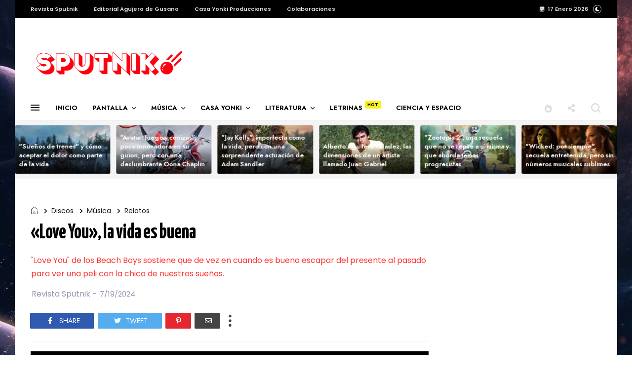

--- FILE ---
content_type: text/html; charset=utf-8
request_url: https://www.google.com/recaptcha/api2/aframe
body_size: 268
content:
<!DOCTYPE HTML><html><head><meta http-equiv="content-type" content="text/html; charset=UTF-8"></head><body><script nonce="EBVGzlOBwTq7B2M4XShopA">/** Anti-fraud and anti-abuse applications only. See google.com/recaptcha */ try{var clients={'sodar':'https://pagead2.googlesyndication.com/pagead/sodar?'};window.addEventListener("message",function(a){try{if(a.source===window.parent){var b=JSON.parse(a.data);var c=clients[b['id']];if(c){var d=document.createElement('img');d.src=c+b['params']+'&rc='+(localStorage.getItem("rc::a")?sessionStorage.getItem("rc::b"):"");window.document.body.appendChild(d);sessionStorage.setItem("rc::e",parseInt(sessionStorage.getItem("rc::e")||0)+1);localStorage.setItem("rc::h",'1768624271274');}}}catch(b){}});window.parent.postMessage("_grecaptcha_ready", "*");}catch(b){}</script></body></html>

--- FILE ---
content_type: text/javascript; charset=UTF-8
request_url: https://www.sputnikdos.com/feeds/posts/default/-/Letrinas?alt=json-in-script&start-index=1&max-results=1&callback=jQuery311020666305030349585_1768624263610&_=1768624263611
body_size: 5092
content:
// API callback
jQuery311020666305030349585_1768624263610({"version":"1.0","encoding":"UTF-8","feed":{"xmlns":"http://www.w3.org/2005/Atom","xmlns$openSearch":"http://a9.com/-/spec/opensearchrss/1.0/","xmlns$blogger":"http://schemas.google.com/blogger/2008","xmlns$georss":"http://www.georss.org/georss","xmlns$gd":"http://schemas.google.com/g/2005","xmlns$thr":"http://purl.org/syndication/thread/1.0","id":{"$t":"tag:blogger.com,1999:blog-805007216174086379"},"updated":{"$t":"2026-01-14T21:08:47.574-06:00"},"category":[{"term":"Colaboradores"},{"term":"Música"},{"term":"Cine"},{"term":"Películas"},{"term":"Letrinas"},{"term":"Cinetiketas"},{"term":"Notas"},{"term":"Literatura"},{"term":"Autores"},{"term":"Relatos"},{"term":"Pantalla"},{"term":"Groovy"},{"term":"Entrevistas"},{"term":"Genios"},{"term":"Libros"},{"term":"Aguascalientes"},{"term":"Rock"},{"term":"Telemetría"},{"term":"Poesía"},{"term":"Call me old fashioned"},{"term":"Especial"},{"term":"Discos"},{"term":"Cuentos"},{"term":"Conciertos"},{"term":"Bandas"},{"term":"Puebla"},{"term":"Festivales"},{"term":"Casa Yonki"},{"term":"Arte"},{"term":"Artículos"},{"term":"Opinión"},{"term":"Netflix"},{"term":"Cotorreo"},{"term":"Siete Nuevos Narradores"},{"term":"Cinema Coyote"},{"term":"Series"},{"term":"Lost Sounds from Europe"},{"term":"Frivolidades"},{"term":"Libros Libres"},{"term":"ATNLS"},{"term":"Círculo de Lectura"},{"term":"Teatro"},{"term":"Ruvalcaba"},{"term":"Agujero de Gusano"},{"term":"Orgullo Friki"},{"term":"Crónica"},{"term":"Editorial"},{"term":"Bowie"},{"term":"Ciencia"},{"term":"Convocatorias"},{"term":"Fotografía"},{"term":"Israel Miranda"},{"term":"Delirium Tremens"},{"term":"Reseña Fotográfica"},{"term":"Reseñas Innecesarias"},{"term":"Venga y le cuento"},{"term":"Espacio"},{"term":"Faltan 43"},{"term":"Rupestre"},{"term":"Escafandra"},{"term":"Pirotecnia Verbal"},{"term":"Sesiones Colocadas"},{"term":"Bob Dylan"},{"term":"Fanzine"},{"term":"Music In a Coma"},{"term":"Viajes"},{"term":"Geek"},{"term":"Los blancos pensamientos de las luces"},{"term":"Producciones"},{"term":"Bookmate"},{"term":"Derivas Situacionalistas"},{"term":"Filosofía"},{"term":"Pintura"},{"term":"QCLP"},{"term":"El Reino de las Bestias"},{"term":"El banquete de los pordioseros"},{"term":"Gráfica"},{"term":"Pixeles"},{"term":"Primera Posición"},{"term":"Sputnik Books"},{"term":"A Contracorriente"},{"term":"Espacio Mexica"},{"term":"Excomborāre"},{"term":"Falses Beatniks"},{"term":"Friki"},{"term":"Gallo Rojo"},{"term":"Ilustración"},{"term":"La Entrevista"},{"term":"Minificción"},{"term":"Neotraba"},{"term":"Podcast"},{"term":"Política"},{"term":"Prime"},{"term":"Tacones Lejanos"},{"term":"Video"},{"term":"Blue Street"},{"term":"Cortejando la ruina"},{"term":"Crónica de un Peatón"},{"term":"Cumbia norteña"},{"term":"Dinktravelers"},{"term":"Ensayo"},{"term":"La perla de Carla"},{"term":"Noche Suripanta"},{"term":"Prog'n'roll jazz y más"},{"term":"Publicidad"},{"term":"Sold Out"},{"term":"Star Wars"},{"term":"Comics"},{"term":"Cuerdas de Papel"},{"term":"Deportes"},{"term":"Derrumbe Mágico"},{"term":"El Otro Mundial"},{"term":"Futbol"},{"term":"Imprescindibles"},{"term":"Muvis"},{"term":"Nervous System"},{"term":"Reseñas de Marte"},{"term":"Sputnik Radio"},{"term":"Stormtrooper in Stilettos"},{"term":"TV"},{"term":"Tecnología"},{"term":"Y\u0026Z"},{"term":"100 palabras"},{"term":"Ahí te void"},{"term":"Baja"},{"term":"Capitalismo salvaje"},{"term":"Cervantino"},{"term":"Cine en Movimiento"},{"term":"Cinetitlán"},{"term":"Crónicas para la ruta"},{"term":"Cultura Y"},{"term":"Diseño"},{"term":"En el camino"},{"term":"Escritos desde la azotea"},{"term":"Foros"},{"term":"Fragmentos"},{"term":"Galería"},{"term":"Game of Thrones"},{"term":"Indie"},{"term":"Justicia"},{"term":"Lugares"},{"term":"Manuel García"},{"term":"Náuseas y otras lecturas"},{"term":"Recomiendo Leer"},{"term":"Reportaje"},{"term":"Sociología"},{"term":"Tripulación"},{"term":"Wookies"}],"title":{"type":"text","$t":"Revista Sputnik"},"subtitle":{"type":"html","$t":"Revista Sputnik de arte y contracultura"},"link":[{"rel":"http://schemas.google.com/g/2005#feed","type":"application/atom+xml","href":"https:\/\/www.sputnikdos.com\/feeds\/posts\/default"},{"rel":"self","type":"application/atom+xml","href":"https:\/\/www.blogger.com\/feeds\/805007216174086379\/posts\/default\/-\/Letrinas?alt=json-in-script\u0026max-results=1"},{"rel":"alternate","type":"text/html","href":"https:\/\/www.sputnikdos.com\/search\/label\/Letrinas"},{"rel":"hub","href":"http://pubsubhubbub.appspot.com/"},{"rel":"next","type":"application/atom+xml","href":"https:\/\/www.blogger.com\/feeds\/805007216174086379\/posts\/default\/-\/Letrinas\/-\/Letrinas?alt=json-in-script\u0026start-index=2\u0026max-results=1"}],"author":[{"name":{"$t":"Sputnik Medios"},"uri":{"$t":"http:\/\/www.blogger.com\/profile\/03584415442368208690"},"email":{"$t":"noreply@blogger.com"},"gd$image":{"rel":"http://schemas.google.com/g/2005#thumbnail","width":"16","height":"16","src":"https:\/\/img1.blogblog.com\/img\/b16-rounded.gif"}}],"generator":{"version":"7.00","uri":"http://www.blogger.com","$t":"Blogger"},"openSearch$totalResults":{"$t":"227"},"openSearch$startIndex":{"$t":"1"},"openSearch$itemsPerPage":{"$t":"1"},"entry":[{"id":{"$t":"tag:blogger.com,1999:blog-805007216174086379.post-1691406333210214807"},"published":{"$t":"2026-01-13T15:37:00.007-06:00"},"updated":{"$t":"2026-01-13T15:52:52.383-06:00"},"category":[{"scheme":"http://www.blogger.com/atom/ns#","term":"Autores"},{"scheme":"http://www.blogger.com/atom/ns#","term":"Cuentos"},{"scheme":"http://www.blogger.com/atom/ns#","term":"Letrinas"},{"scheme":"http://www.blogger.com/atom/ns#","term":"Literatura"},{"scheme":"http://www.blogger.com/atom/ns#","term":"Relatos"}],"title":{"type":"text","$t":"Letrinas: Siempre voy tarde"},"content":{"type":"html","$t":"\u003Cp style=\"text-align: center;\"\u003E\u003Cspan style=\"color: #bf9000; font-family: inherit; font-size: x-large;\"\u003E\u003C\/span\u003E\u003C\/p\u003E\u003Cdiv class=\"separator\" style=\"clear: both; text-align: center;\"\u003E\u003Cspan style=\"color: #bf9000; font-family: inherit; font-size: x-large;\"\u003E\u003Ca href=\"https:\/\/blogger.googleusercontent.com\/img\/b\/R29vZ2xl\/AVvXsEhkebapFRA-AzhVV1qNt7x9aIyfASNE8Nj2GR740nDhXxLreEiiZerDwa0rbGvNeiYdFO-vx5gHP8J4CqIqhP9M14VJZJkPjHz8mwG5oSFai0zvUrsS1pU4ge0Q4W1Vq9B3Oa9hXEKhSSCQxrOixnF5H7Mzh0ywYN-OZQpI2yJq7q9OIuAvwgHkG8R4sVJp\/s1536\/412a5311-58c2-4597-a6b0-29f9faef703a.png\" style=\"margin-left: 1em; margin-right: 1em;\"\u003E\u003Cimg border=\"0\" data-original-height=\"1024\" data-original-width=\"1536\" src=\"https:\/\/blogger.googleusercontent.com\/img\/b\/R29vZ2xl\/AVvXsEhkebapFRA-AzhVV1qNt7x9aIyfASNE8Nj2GR740nDhXxLreEiiZerDwa0rbGvNeiYdFO-vx5gHP8J4CqIqhP9M14VJZJkPjHz8mwG5oSFai0zvUrsS1pU4ge0Q4W1Vq9B3Oa9hXEKhSSCQxrOixnF5H7Mzh0ywYN-OZQpI2yJq7q9OIuAvwgHkG8R4sVJp\/s16000\/412a5311-58c2-4597-a6b0-29f9faef703a.png\" \/\u003E\u003C\/a\u003E\u003C\/span\u003E\u003C\/div\u003E\u003Cp\u003E\u003C\/p\u003E\u003Cp style=\"text-align: center;\"\u003E\u003Cb style=\"color: #bf9000; font-family: inherit; font-size: xx-large;\"\u003ESiempre voy tarde\u003C\/b\u003E\u003C\/p\u003E\u003Cp style=\"text-align: center;\"\u003E\u003Cspan style=\"color: #bf9000; font-family: inherit; font-size: medium;\"\u003E\u003Cb\u003ELuis De la O\u003C\/b\u003E\u003C\/span\u003E\u003C\/p\u003E\u003Cp\u003E\u003Cspan style=\"font-family: inherit;\"\u003E\u003Cbr \/\u003E\u003C\/span\u003E\u003C\/p\u003E\u003Cp\u003E\u003C\/p\u003E\u003Cdiv style=\"text-align: right;\"\u003E\u003Cem data-end=\"663\" data-start=\"560\"\u003E“Alguien debió haber calumniado a Josef K.,\u003C\/em\u003E\u003C\/div\u003E\u003Cdiv style=\"text-align: right;\"\u003E\u003Cem data-end=\"663\" data-start=\"560\"\u003Epues una mañana fue arrestado sin haber hecho nada malo.”\u003C\/em\u003E\u003C\/div\u003E\u003Cdiv style=\"text-align: right;\"\u003E\u003Cb\u003E—Franz Kafka, \u003Cem data-end=\"694\" data-start=\"682\"\u003EEl proceso\u003C\/em\u003E\u003C\/b\u003E\u003C\/div\u003E\u003Cp\u003E\u003C\/p\u003E\u003Cp class=\"MsoNormal\"\u003E\u003Cspan style=\"font-family: inherit;\"\u003E\u003Cbr \/\u003E\u003C\/span\u003E\u003C\/p\u003E\u003Cp class=\"MsoNormal\"\u003E\u003Cspan style=\"font-family: inherit;\"\u003EMe despierto como todos los días. Suena la primera alarma de\nlas siete, la que pongo “por si no me levanto a la primera”. El reloj marca las\n5:45 a. m.\u003Cbr \/\u003E\nBajo a prender el bóiler y me concedo \u003Ci\u003Eun ratito más\u003C\/i\u003E, ese pequeño acto de\nresistencia inútil.\u003Cbr \/\u003E\nCuando vuelvo a ver el reloj repito el mantra que me ha acompañado los últimos\nsiete meses: mierda, voy tarde.\u003Co:p\u003E\u003C\/o:p\u003E\u003C\/span\u003E\u003C\/p\u003E\n\n\u003Cp class=\"MsoNormal\"\u003E\u003Cspan style=\"font-family: inherit;\"\u003EMe ducho, preparo café y le grito a la cafetera:\u003Cbr \/\u003E\n—¿No puedes hacerlo más rápido?\u003Cbr \/\u003E\nComo si la velocidad fuera una virtud moral y no un castigo.\u003Co:p\u003E\u003C\/o:p\u003E\u003C\/span\u003E\u003C\/p\u003E\n\n\u003Cp class=\"MsoNormal\"\u003E\u003Cspan style=\"font-family: inherit;\"\u003ESalgo tan aprisa que olvido perfumarme. Prendo el auto: no\nhay gasolina. Golpeo el volante. Recuerdo lo que dije anoche, como siempre: \u003Ci\u003Emañana\nme levanto temprano a cargar\u003C\/i\u003E. Rezo a Dios, ese gerente invisible, para que\nel coche aguante con lo poco que le queda.\u003Co:p\u003E\u003C\/o:p\u003E\u003C\/span\u003E\u003C\/p\u003E\n\n\u003Cp class=\"MsoNormal\"\u003E\u003Cspan style=\"font-family: inherit;\"\u003EEl estacionamiento está lejos. Corro con las agujetas\nsueltas mientras repito el mantra en voz alta, como un rezo laico. Me abre la\nmisma persona de todos los días, con la misma sonrisa disciplinada. Alguna vez\nme dijo que este era el mejor trabajo que había tenido en su vida. Desde\nentonces sospecho de él.\u003Co:p\u003E\u003C\/o:p\u003E\u003C\/span\u003E\u003C\/p\u003E\n\n\u003Cp class=\"MsoNormal\"\u003E\u003Cspan style=\"font-family: inherit;\"\u003ELa oficina —si es que se le puede llamar así— mide dos por\ndos. Tres personas coexistiendo por obligación. Se maquillan y hablan del fin\nde semana como si el tiempo libre fuera un rumor. Abro la computadora: el mismo\narchivo inconcluso del viernes. El pasado reciente siempre vuelve en forma de\ndocumento sin guardar.\u003Co:p\u003E\u003C\/o:p\u003E\u003C\/span\u003E\u003C\/p\u003E\n\n\u003Cp class=\"MsoNormal\"\u003E\u003Cspan style=\"font-family: inherit;\"\u003E—¿Y a ti cómo te fue?\u003Cbr \/\u003E\n—¿A mí?\u003Co:p\u003E\u003C\/o:p\u003E\u003C\/span\u003E\u003C\/p\u003E\n\n\u003Cp class=\"MsoNormal\"\u003E\u003Cspan style=\"font-family: inherit;\"\u003EHago una pausa. Pienso en excesos, en noches largas, en\ndecisiones torpes.\u003Cbr \/\u003E\n—Bien, tranquilo. No hice nada.\u003Co:p\u003E\u003C\/o:p\u003E\u003C\/span\u003E\u003C\/p\u003E\n\n\u003Cp class=\"MsoNormal\"\u003E\u003Cspan style=\"font-family: inherit;\"\u003ELa mentira más eficiente es la que no despierta preguntas.\u003Co:p\u003E\u003C\/o:p\u003E\u003C\/span\u003E\u003C\/p\u003E\n\n\u003Cp class=\"MsoNormal\"\u003E\u003Cspan style=\"font-family: inherit;\"\u003EEmpiezo con los pendientes cuando me llaman. El jerarca\nquiere verme.\u003Cbr \/\u003E\n—¿Cómo vamos con los pendientes?\u003Co:p\u003E\u003C\/o:p\u003E\u003C\/span\u003E\u003C\/p\u003E\n\n\u003Cp class=\"MsoNormal\"\u003E\u003Cspan style=\"font-family: inherit;\"\u003ESuspiro. Repito la frase institucional de todos los lunes:\u003Cbr \/\u003E\n—Seguimos trabajando.\u003Co:p\u003E\u003C\/o:p\u003E\u003C\/span\u003E\u003C\/p\u003E\n\n\u003Cp class=\"MsoNormal\"\u003E\u003Cspan style=\"font-family: inherit;\"\u003ESu cara se endurece. Con voz de locutor de radio matutino,\nme pregunta:\u003Cbr \/\u003E\n—¿No puedes hacerlo más rápido?\u003Co:p\u003E\u003C\/o:p\u003E\u003C\/span\u003E\u003C\/p\u003E\n\n\u003Cp class=\"MsoNormal\"\u003E\u003Cspan style=\"font-family: inherit;\"\u003E\u003Ci\u003EMierda\u003C\/i\u003E. Eso mismo le dije a la cafetera. Aquí todos\nrepetimos frases ajenas creyendo que son propias.\u003Co:p\u003E\u003C\/o:p\u003E\u003C\/span\u003E\u003C\/p\u003E\n\n\u003Cp class=\"MsoNormal\"\u003E\u003Cspan style=\"font-family: inherit;\"\u003ERegreso a la oficina. Dos personas esperan turno. La primera\ndice que su sueño es trabajar aquí. \u003Ci\u003EPobre imbécil\u003C\/i\u003E, pienso, pero sonrío.\u003Cbr \/\u003E\nLa segunda tiene un apellido importante, rubia, ojos claros, padres\nbenefactores de la iglesia. No sabe nada del puesto, pero eso nunca ha sido un\nobstáculo. Le doy el empleo de inmediato. El mérito es una superstición.\u003Co:p\u003E\u003C\/o:p\u003E\u003C\/span\u003E\u003C\/p\u003E\n\n\u003Cp class=\"MsoNormal\"\u003E\u003Cspan style=\"font-family: inherit;\"\u003EHora de comer. Hago fila rápido: hoy hay algo que me gusta.\nMe siento cuando suena el teléfono. Es mi jefe, viejo lobo de mar varado en el\npasado.\u003Cbr \/\u003E\n—¿Cómo vamos con los pendientes?\u003Cbr \/\u003E\n—Seguimos trabajando.\u003Cbr \/\u003E\n—Pues trabaja más rápido, mediocre.\u003Co:p\u003E\u003C\/o:p\u003E\u003C\/span\u003E\u003C\/p\u003E\n\n\u003Cp class=\"MsoNormal\"\u003E\u003Cspan style=\"font-family: inherit;\"\u003ECuelga. La palabra se queda flotando sobre la mesa.\u003Co:p\u003E\u003C\/o:p\u003E\u003C\/span\u003E\u003C\/p\u003E\n\n\u003Cp class=\"MsoNormal\"\u003E\u003Cspan style=\"font-family: inherit;\"\u003EComo deprisa. La comida ya está fría. Toso y bebo agua de\nesas que prometen limón pero saben a tamarindo. Todo aquí es así: parece una\ncosa, es otra, y aun así lo aceptamos.\u003Co:p\u003E\u003C\/o:p\u003E\u003C\/span\u003E\u003C\/p\u003E\n\n\u003Cp class=\"MsoNormal\"\u003E\u003Cspan style=\"font-family: inherit;\"\u003EAnoto pendientes en una libreta con el nombre de mi jefe en\nletras doradas. Regalo navideño improvisado porque olvidó el intercambio. Estoy\npor terminar cuando alguien entra a contarme su vida. Mientras habla, mi ojo\nempieza a temblar.\u003Cbr \/\u003E\n\u003Ci\u003EOjalá existan refacciones para los ojos\u003C\/i\u003E, pienso, \u003Ci\u003Eporque el mío ya se\ncansó de mirar lo mismo\u003C\/i\u003E.\u003Cbr \/\u003E\nNo escuché nada.\u003Cbr \/\u003E\n—Está cabrón —digo.\u003Co:p\u003E\u003C\/o:p\u003E\u003C\/span\u003E\u003C\/p\u003E\n\n\u003Cp class=\"MsoNormal\"\u003E\u003Cspan style=\"font-family: inherit;\"\u003EFunciona para casi todo.\u003Co:p\u003E\u003C\/o:p\u003E\u003C\/span\u003E\u003C\/p\u003E\n\n\u003Cp class=\"MsoNormal\"\u003E\u003Cspan style=\"font-family: inherit;\"\u003EÚltima junta del día. Presentan el plan de expansión. Me\nentregan pendientes que debí haber empezado hace dos semanas, quizá en otra\nvida. Antes de cerrar, alguien de la corte celestial presenta el nuevo producto\nque, según ella, revolucionará la industria. Silencio. Todos se ponen de pie y\naplauden. Algunos lloran. En el fondo, todos sabemos que perderemos cientos de miles\nde pesos, pero la fe corporativa exige sacrificios.\u003Co:p\u003E\u003C\/o:p\u003E\u003C\/span\u003E\u003C\/p\u003E\n\n\u003Cp class=\"MsoNormal\"\u003E\u003Cspan style=\"font-family: inherit;\"\u003ESalgo corriendo, como cuando era estudiante y sonaba la\ncampana. Tomo mi mochila, cierro la oficina y, de pronto, aparece detrás de mí\nla misma persona que me abrió en la mañana. Ya no sonríe. Con voz de ultratumba\nme dice:\u003Cbr \/\u003E\n—Ya no trabajas aquí. ¿Qué no lo entiendes? Ya vienen por ti.\u003Co:p\u003E\u003C\/o:p\u003E\u003C\/span\u003E\u003C\/p\u003E\n\n\u003Cp class=\"MsoNormal\"\u003E\u003Cspan style=\"font-family: inherit;\"\u003ENo entiendo nada. Como Peña Nieto aquella vez, corro a\nesconderme en los baños. Entro al último cubículo y me subo al retrete. Abren\nla puerta. Revisan uno por uno. Llegan al mío. Veo los zapatos por debajo:\nbotas viejas, usadas, de las que dimos porque no había de su número. Golpean la\npuerta. Cierro los ojos.\u003Cbr \/\u003E\n—Es el fin —susurro.\u003Co:p\u003E\u003C\/o:p\u003E\u003C\/span\u003E\u003C\/p\u003E\n\n\u003Cp class=\"MsoNormal\"\u003E\u003Cspan style=\"font-family: inherit;\"\u003EDespierto de golpe. Sudado. Jadeando. Respiro hondo.\u003Cbr \/\u003E\n—Solo fue una pesadilla.\u003Co:p\u003E\u003C\/o:p\u003E\u003C\/span\u003E\u003C\/p\u003E\n\n\u003Cp class=\"MsoNormal\"\u003E\u003Cspan style=\"font-family: inherit;\"\u003EMe siento en la cama, tomo un sorbo de agua y miro la hora\ncon los ojos a medio abrir. Mierda, voy tarde.\u003C\/span\u003E\u003Co:p\u003E\u003C\/o:p\u003E\u003C\/p\u003E"},"link":[{"rel":"edit","type":"application/atom+xml","href":"https:\/\/www.blogger.com\/feeds\/805007216174086379\/posts\/default\/1691406333210214807"},{"rel":"self","type":"application/atom+xml","href":"https:\/\/www.blogger.com\/feeds\/805007216174086379\/posts\/default\/1691406333210214807"},{"rel":"alternate","type":"text/html","href":"https:\/\/www.sputnikdos.com\/2026\/01\/letrinas-siempre-voy-tarde.html","title":"Letrinas: Siempre voy tarde"}],"author":[{"name":{"$t":"Sputnik Medios"},"uri":{"$t":"http:\/\/www.blogger.com\/profile\/03584415442368208690"},"email":{"$t":"noreply@blogger.com"},"gd$image":{"rel":"http://schemas.google.com/g/2005#thumbnail","width":"16","height":"16","src":"https:\/\/img1.blogblog.com\/img\/b16-rounded.gif"}}],"media$thumbnail":{"xmlns$media":"http://search.yahoo.com/mrss/","url":"https:\/\/blogger.googleusercontent.com\/img\/b\/R29vZ2xl\/AVvXsEhkebapFRA-AzhVV1qNt7x9aIyfASNE8Nj2GR740nDhXxLreEiiZerDwa0rbGvNeiYdFO-vx5gHP8J4CqIqhP9M14VJZJkPjHz8mwG5oSFai0zvUrsS1pU4ge0Q4W1Vq9B3Oa9hXEKhSSCQxrOixnF5H7Mzh0ywYN-OZQpI2yJq7q9OIuAvwgHkG8R4sVJp\/s72-c\/412a5311-58c2-4597-a6b0-29f9faef703a.png","height":"72","width":"72"}}]}});

--- FILE ---
content_type: text/javascript; charset=UTF-8
request_url: https://www.sputnikdos.com/feeds/posts/default/-/Agujero%20de%20Gusano?published&alt=json-in-script&callback=labelthumbs
body_size: 49907
content:
// API callback
labelthumbs({"version":"1.0","encoding":"UTF-8","feed":{"xmlns":"http://www.w3.org/2005/Atom","xmlns$openSearch":"http://a9.com/-/spec/opensearchrss/1.0/","xmlns$blogger":"http://schemas.google.com/blogger/2008","xmlns$georss":"http://www.georss.org/georss","xmlns$gd":"http://schemas.google.com/g/2005","xmlns$thr":"http://purl.org/syndication/thread/1.0","id":{"$t":"tag:blogger.com,1999:blog-805007216174086379"},"updated":{"$t":"2026-01-14T21:08:47.574-06:00"},"category":[{"term":"Colaboradores"},{"term":"Música"},{"term":"Cine"},{"term":"Películas"},{"term":"Letrinas"},{"term":"Cinetiketas"},{"term":"Notas"},{"term":"Literatura"},{"term":"Autores"},{"term":"Relatos"},{"term":"Pantalla"},{"term":"Groovy"},{"term":"Entrevistas"},{"term":"Genios"},{"term":"Libros"},{"term":"Aguascalientes"},{"term":"Rock"},{"term":"Telemetría"},{"term":"Poesía"},{"term":"Call me old fashioned"},{"term":"Especial"},{"term":"Discos"},{"term":"Cuentos"},{"term":"Conciertos"},{"term":"Bandas"},{"term":"Puebla"},{"term":"Festivales"},{"term":"Casa Yonki"},{"term":"Arte"},{"term":"Artículos"},{"term":"Opinión"},{"term":"Netflix"},{"term":"Cotorreo"},{"term":"Siete Nuevos Narradores"},{"term":"Cinema Coyote"},{"term":"Series"},{"term":"Lost Sounds from Europe"},{"term":"Frivolidades"},{"term":"Libros Libres"},{"term":"ATNLS"},{"term":"Círculo de Lectura"},{"term":"Teatro"},{"term":"Ruvalcaba"},{"term":"Agujero de Gusano"},{"term":"Orgullo Friki"},{"term":"Crónica"},{"term":"Editorial"},{"term":"Bowie"},{"term":"Ciencia"},{"term":"Convocatorias"},{"term":"Fotografía"},{"term":"Israel Miranda"},{"term":"Delirium Tremens"},{"term":"Reseña Fotográfica"},{"term":"Reseñas Innecesarias"},{"term":"Venga y le cuento"},{"term":"Espacio"},{"term":"Faltan 43"},{"term":"Rupestre"},{"term":"Escafandra"},{"term":"Pirotecnia Verbal"},{"term":"Sesiones Colocadas"},{"term":"Bob Dylan"},{"term":"Fanzine"},{"term":"Music In a Coma"},{"term":"Viajes"},{"term":"Geek"},{"term":"Los blancos pensamientos de las luces"},{"term":"Producciones"},{"term":"Bookmate"},{"term":"Derivas Situacionalistas"},{"term":"Filosofía"},{"term":"Pintura"},{"term":"QCLP"},{"term":"El Reino de las Bestias"},{"term":"El banquete de los pordioseros"},{"term":"Gráfica"},{"term":"Pixeles"},{"term":"Primera Posición"},{"term":"Sputnik Books"},{"term":"A Contracorriente"},{"term":"Espacio Mexica"},{"term":"Excomborāre"},{"term":"Falses Beatniks"},{"term":"Friki"},{"term":"Gallo Rojo"},{"term":"Ilustración"},{"term":"La Entrevista"},{"term":"Minificción"},{"term":"Neotraba"},{"term":"Podcast"},{"term":"Política"},{"term":"Prime"},{"term":"Tacones Lejanos"},{"term":"Video"},{"term":"Blue Street"},{"term":"Cortejando la ruina"},{"term":"Crónica de un Peatón"},{"term":"Cumbia norteña"},{"term":"Dinktravelers"},{"term":"Ensayo"},{"term":"La perla de Carla"},{"term":"Noche Suripanta"},{"term":"Prog'n'roll jazz y más"},{"term":"Publicidad"},{"term":"Sold Out"},{"term":"Star Wars"},{"term":"Comics"},{"term":"Cuerdas de Papel"},{"term":"Deportes"},{"term":"Derrumbe Mágico"},{"term":"El Otro Mundial"},{"term":"Futbol"},{"term":"Imprescindibles"},{"term":"Muvis"},{"term":"Nervous System"},{"term":"Reseñas de Marte"},{"term":"Sputnik Radio"},{"term":"Stormtrooper in Stilettos"},{"term":"TV"},{"term":"Tecnología"},{"term":"Y\u0026Z"},{"term":"100 palabras"},{"term":"Ahí te void"},{"term":"Baja"},{"term":"Capitalismo salvaje"},{"term":"Cervantino"},{"term":"Cine en Movimiento"},{"term":"Cinetitlán"},{"term":"Crónicas para la ruta"},{"term":"Cultura Y"},{"term":"Diseño"},{"term":"En el camino"},{"term":"Escritos desde la azotea"},{"term":"Foros"},{"term":"Fragmentos"},{"term":"Galería"},{"term":"Game of Thrones"},{"term":"Indie"},{"term":"Justicia"},{"term":"Lugares"},{"term":"Manuel García"},{"term":"Náuseas y otras lecturas"},{"term":"Recomiendo Leer"},{"term":"Reportaje"},{"term":"Sociología"},{"term":"Tripulación"},{"term":"Wookies"}],"title":{"type":"text","$t":"Revista Sputnik"},"subtitle":{"type":"html","$t":"Revista Sputnik de arte y contracultura"},"link":[{"rel":"http://schemas.google.com/g/2005#feed","type":"application/atom+xml","href":"https:\/\/www.sputnikdos.com\/feeds\/posts\/default"},{"rel":"self","type":"application/atom+xml","href":"https:\/\/www.blogger.com\/feeds\/805007216174086379\/posts\/default\/-\/Agujero+de+Gusano?alt=json-in-script"},{"rel":"alternate","type":"text/html","href":"https:\/\/www.sputnikdos.com\/search\/label\/Agujero%20de%20Gusano"},{"rel":"hub","href":"http://pubsubhubbub.appspot.com/"}],"author":[{"name":{"$t":"Sputnik Medios"},"uri":{"$t":"http:\/\/www.blogger.com\/profile\/03584415442368208690"},"email":{"$t":"noreply@blogger.com"},"gd$image":{"rel":"http://schemas.google.com/g/2005#thumbnail","width":"16","height":"16","src":"https:\/\/img1.blogblog.com\/img\/b16-rounded.gif"}}],"generator":{"version":"7.00","uri":"http://www.blogger.com","$t":"Blogger"},"openSearch$totalResults":{"$t":"19"},"openSearch$startIndex":{"$t":"1"},"openSearch$itemsPerPage":{"$t":"25"},"entry":[{"id":{"$t":"tag:blogger.com,1999:blog-805007216174086379.post-716300081598955109"},"published":{"$t":"2026-01-01T15:41:00.000-06:00"},"updated":{"$t":"2026-01-02T15:46:38.375-06:00"},"category":[{"scheme":"http://www.blogger.com/atom/ns#","term":"Aguascalientes"},{"scheme":"http://www.blogger.com/atom/ns#","term":"Agujero de Gusano"},{"scheme":"http://www.blogger.com/atom/ns#","term":"Autores"},{"scheme":"http://www.blogger.com/atom/ns#","term":"Convocatorias"},{"scheme":"http://www.blogger.com/atom/ns#","term":"Cuentos"},{"scheme":"http://www.blogger.com/atom/ns#","term":"Editorial"},{"scheme":"http://www.blogger.com/atom/ns#","term":"Letrinas"},{"scheme":"http://www.blogger.com/atom/ns#","term":"Literatura"},{"scheme":"http://www.blogger.com/atom/ns#","term":"Relatos"}],"title":{"type":"text","$t":"Nieves de enero: convocatoria de cuento 2026 | Editorial Agujero de Gusano"},"content":{"type":"html","$t":"\u003Cp\u003E\u003Ca href=\"https:\/\/blogger.googleusercontent.com\/img\/b\/R29vZ2xl\/AVvXsEi_3Czms85xmMrhBzLH4FUFpDFTQxiAXkjhFUIkKsW2zSPS5qPt6Hg1SWJP9dnQldeCFnzQQw8Q4gfm9obSdmE-Wc9mcUo3f1PPL9hUf-RAounZ0yBQLQXXnKSinskrPESD7AqsS_6uif6BIli73AfgDDkN4_JkC8qx2Lm5Oty9ZNjyDMLzP24xvTfrBMv8\/s1536\/Thumb%20Horizontal%20Nieves%20de%20Enero.png\" imageanchor=\"1\" style=\"font-family: inherit; margin-left: 1em; margin-right: 1em; text-align: center;\"\u003E\u003Cimg border=\"0\" data-original-height=\"1024\" data-original-width=\"1536\" src=\"https:\/\/blogger.googleusercontent.com\/img\/b\/R29vZ2xl\/AVvXsEi_3Czms85xmMrhBzLH4FUFpDFTQxiAXkjhFUIkKsW2zSPS5qPt6Hg1SWJP9dnQldeCFnzQQw8Q4gfm9obSdmE-Wc9mcUo3f1PPL9hUf-RAounZ0yBQLQXXnKSinskrPESD7AqsS_6uif6BIli73AfgDDkN4_JkC8qx2Lm5Oty9ZNjyDMLzP24xvTfrBMv8\/s16000\/Thumb%20Horizontal%20Nieves%20de%20Enero.png\" \/\u003E\u003C\/a\u003E\u003Cspan style=\"font-family: inherit;\"\u003E\u003Cbr \/\u003E\u003Cbr \/\u003E\u003C\/span\u003E\u003C\/p\u003E\u003Cdiv data-hook=\"rcv-block3\" style=\"-webkit-tap-highlight-color: rgba(0, 0, 0, 0); background: rgb(255, 255, 255); border: 0px; box-sizing: inherit; color: #1c1c1c; font-size: 16px; margin: 0px; outline: 0px; padding: 0px; vertical-align: baseline; white-space-collapse: preserve;\" type=\"heading\"\u003E\u003C\/div\u003E\u003Cdiv data-breakout=\"normal\" style=\"-webkit-tap-highlight-color: rgba(0, 0, 0, 0); background: rgb(255, 255, 255); border: 0px; box-sizing: inherit; color: #1c1c1c; font-size: 16px; margin: 0px; outline: 0px; padding-inline: max(60px, 50% - 370px); padding: 0px; vertical-align: baseline; white-space-collapse: preserve;\"\u003E\u003Ch2 class=\"MTkXF EIoCt _18oPJ DWkY9\" dir=\"auto\" id=\"viewer-7pof4467\" style=\"-webkit-tap-highlight-color: rgba(0, 0, 0, 0); background: transparent; border: 0px; box-sizing: inherit; font-feature-settings: inherit; font-kerning: inherit; font-language-override: inherit; font-optical-sizing: inherit; font-size-adjust: inherit; font-size: 28px; font-stretch: inherit; font-variant: inherit; font-variation-settings: inherit; line-height: 35px; margin: 0px; min-height: 36px; outline: 0px; padding: 0px; text-align: initial; text-decoration-color: rgb(28, 28, 28); text-decoration-line: initial; vertical-align: baseline;\"\u003E\u003Cspan class=\"-lMkI\" style=\"-webkit-tap-highlight-color: rgba(0, 0, 0, 0); background: transparent; border: 0px; box-sizing: inherit; display: block; font-feature-settings: inherit; font-kerning: inherit; font-language-override: inherit; font-optical-sizing: inherit; font-size-adjust: inherit; font-size: inherit; font-stretch: inherit; font-style: inherit; font-variant: inherit; font-variation-settings: inherit; font-weight: inherit; line-height: inherit; margin: 0px; outline: 0px; padding: 0px; text-align: initial; vertical-align: baseline;\"\u003E\u003Cspan style=\"-webkit-tap-highlight-color: rgba(0, 0, 0, 0); background: rgba(0, 0, 0, 0); border: 0px; box-sizing: inherit; font-feature-settings: inherit; font-kerning: inherit; font-language-override: inherit; font-optical-sizing: inherit; font-size-adjust: inherit; font-size: inherit; font-stretch: inherit; font-style: inherit; font-variant: inherit; font-variation-settings: inherit; font-weight: inherit; line-height: inherit; margin: 0px; outline: 0px; padding: 0px; vertical-align: baseline;\"\u003E\u003Cspan style=\"font-family: inherit;\"\u003ECONVOCATORIA\u003C\/span\u003E\u003C\/span\u003E\u003C\/span\u003E\u003Cspan class=\"-lMkI\" style=\"-webkit-tap-highlight-color: rgba(0, 0, 0, 0); background: transparent; border: 0px; box-sizing: inherit; display: block; font-feature-settings: inherit; font-kerning: inherit; font-language-override: inherit; font-optical-sizing: inherit; font-size-adjust: inherit; font-size: inherit; font-stretch: inherit; font-style: inherit; font-variant: inherit; font-variation-settings: inherit; font-weight: inherit; line-height: inherit; margin: 0px; outline: 0px; padding: 0px; text-align: initial; vertical-align: baseline;\"\u003E\u003Cspan style=\"-webkit-tap-highlight-color: rgba(0, 0, 0, 0); background: rgba(0, 0, 0, 0); border: 0px; box-sizing: inherit; font-feature-settings: inherit; font-kerning: inherit; font-language-override: inherit; font-optical-sizing: inherit; font-size-adjust: inherit; font-size: inherit; font-stretch: inherit; font-style: inherit; font-variant: inherit; font-variation-settings: inherit; font-weight: inherit; line-height: inherit; margin: 0px; outline: 0px; padding: 0px; vertical-align: baseline;\"\u003E\u003Cspan style=\"font-family: inherit;\"\u003EAntología de cuentos\u003C\/span\u003E\u003C\/span\u003E\u003C\/span\u003E\u003C\/h2\u003E\u003C\/div\u003E\u003Cdiv data-hook=\"rcv-block4\" style=\"-webkit-tap-highlight-color: rgba(0, 0, 0, 0); background: rgb(255, 255, 255); border: 0px; box-sizing: inherit; color: #1c1c1c; font-size: 16px; margin: 0px; outline: 0px; padding: 0px; vertical-align: baseline; white-space-collapse: preserve;\" type=\"heading\"\u003E\u003C\/div\u003E\u003Cdiv data-breakout=\"normal\" style=\"-webkit-tap-highlight-color: rgba(0, 0, 0, 0); background: rgb(255, 255, 255); border: 0px; box-sizing: inherit; color: #1c1c1c; font-size: 16px; margin: 0px; outline: 0px; padding-inline: max(60px, 50% - 370px); padding: 0px; vertical-align: baseline; white-space-collapse: preserve;\"\u003E\u003Ch3 class=\"m2cwN EIoCt _18oPJ DWkY9\" dir=\"auto\" id=\"viewer-a05p2469\" style=\"-webkit-tap-highlight-color: rgba(0, 0, 0, 0); background: transparent; border: 0px; box-sizing: inherit; font-feature-settings: inherit; font-kerning: inherit; font-language-override: inherit; font-optical-sizing: inherit; font-size-adjust: inherit; font-size: 22px; font-stretch: inherit; font-variant: inherit; font-variation-settings: inherit; line-height: 27px; margin: 0px; min-height: 30px; outline: 0px; padding: 0px; text-align: initial; text-decoration-color: rgb(28, 28, 28); text-decoration-line: initial; vertical-align: baseline;\"\u003E\u003Cspan class=\"-lMkI\" style=\"-webkit-tap-highlight-color: rgba(0, 0, 0, 0); background: transparent; border: 0px; box-sizing: inherit; display: block; font-feature-settings: inherit; font-kerning: inherit; font-language-override: inherit; font-optical-sizing: inherit; font-size-adjust: inherit; font-size: inherit; font-stretch: inherit; font-style: inherit; font-variant: inherit; font-variation-settings: inherit; font-weight: inherit; line-height: inherit; margin: 0px; outline: 0px; padding: 0px; text-align: initial; vertical-align: baseline;\"\u003E\u003Cem style=\"-webkit-tap-highlight-color: rgba(0, 0, 0, 0); background: transparent; border: 0px; box-sizing: inherit; margin: 0px; outline: 0px; padding: 0px; vertical-align: baseline;\"\u003E\u003Cspan style=\"font-family: inherit;\"\u003ENieves de enero\u003C\/span\u003E\u003C\/em\u003E\u003C\/span\u003E\u003C\/h3\u003E\u003C\/div\u003E\u003Cdiv data-hook=\"rcv-block5\" style=\"-webkit-tap-highlight-color: rgba(0, 0, 0, 0); background: rgb(255, 255, 255); border: 0px; box-sizing: inherit; color: #1c1c1c; font-size: 16px; margin: 0px; outline: 0px; padding: 0px; vertical-align: baseline; white-space-collapse: preserve;\" type=\"heading\"\u003E\u003C\/div\u003E\u003Cdiv data-breakout=\"normal\" style=\"-webkit-tap-highlight-color: rgba(0, 0, 0, 0); background: rgb(255, 255, 255); border: 0px; box-sizing: inherit; color: #1c1c1c; font-size: 16px; margin: 0px; outline: 0px; padding-inline: max(60px, 50% - 370px); padding: 0px; vertical-align: baseline; white-space-collapse: preserve;\"\u003E\u003Cdiv class=\"Hasdr P8FAI _18oPJ DWkY9\" dir=\"auto\" id=\"viewer-btejb776\" style=\"-webkit-tap-highlight-color: rgba(0, 0, 0, 0); background: transparent; border: 0px; box-sizing: inherit; font-size: 18px; line-height: 27px; margin-inline-start: 0px !important; margin: 0px; min-height: auto; outline: 0px; padding: 0px; print-color-adjust: exact; text-align: initial; text-decoration-color: rgb(28, 28, 28); text-decoration-line: initial; vertical-align: baseline;\"\u003E\u003Cspan class=\"I47Iv\" style=\"-webkit-tap-highlight-color: rgba(0, 0, 0, 0); background: transparent; border: 0px; box-sizing: inherit; display: block; font-feature-settings: inherit; font-kerning: inherit; font-language-override: inherit; font-optical-sizing: inherit; font-size-adjust: inherit; font-size: inherit; font-stretch: inherit; font-style: inherit; font-variant: inherit; font-variation-settings: inherit; font-weight: inherit; line-height: inherit; margin: 0px; outline: 0px; padding: 0px; text-align: initial; vertical-align: baseline;\"\u003E\u003Cspan style=\"font-family: inherit;\"\u003E\u003Cbr role=\"presentation\" style=\"-webkit-tap-highlight-color: rgba(0, 0, 0, 0); box-sizing: inherit;\" \/\u003E\u003C\/span\u003E\u003C\/span\u003E\u003C\/div\u003E\u003C\/div\u003E\u003Cdiv data-hook=\"rcv-block6\" style=\"-webkit-tap-highlight-color: rgba(0, 0, 0, 0); background: rgb(255, 255, 255); border: 0px; box-sizing: inherit; color: #1c1c1c; font-size: 16px; margin: 0px; outline: 0px; padding: 0px; vertical-align: baseline; white-space-collapse: preserve;\" type=\"empty-line\"\u003E\u003C\/div\u003E\u003Cdiv data-breakout=\"normal\" style=\"-webkit-tap-highlight-color: rgba(0, 0, 0, 0); background: rgb(255, 255, 255); border: 0px; box-sizing: inherit; color: #1c1c1c; font-size: 16px; margin: 0px; outline: 0px; padding-inline: max(60px, 50% - 370px); padding: 0px; vertical-align: baseline; white-space-collapse: preserve;\"\u003E\u003Cp class=\"Hasdr P8FAI _18oPJ DWkY9\" dir=\"auto\" id=\"viewer-z6xmy471\" style=\"-webkit-tap-highlight-color: rgba(0, 0, 0, 0); background: transparent; border: 0px; box-sizing: inherit; font-feature-settings: inherit; font-kerning: inherit; font-language-override: inherit; font-optical-sizing: inherit; font-size-adjust: inherit; font-size: 18px; font-stretch: inherit; font-variant: inherit; font-variation-settings: inherit; line-height: 27px; margin: 0px; min-height: auto; outline: 0px; padding: 0px; print-color-adjust: exact; text-align: initial; text-decoration-color: rgb(28, 28, 28); text-decoration-line: initial; vertical-align: baseline;\"\u003E\u003Cspan class=\"I47Iv\" style=\"-webkit-tap-highlight-color: rgba(0, 0, 0, 0); background: transparent; border: 0px; box-sizing: inherit; display: block; font-feature-settings: inherit; font-kerning: inherit; font-language-override: inherit; font-optical-sizing: inherit; font-size-adjust: inherit; font-size: inherit; font-stretch: inherit; font-style: inherit; font-variant: inherit; font-variation-settings: inherit; font-weight: inherit; line-height: inherit; margin: 0px; outline: 0px; padding: 0px; text-align: initial; vertical-align: baseline;\"\u003E\u003Cspan style=\"font-family: inherit;\"\u003E\u003Cspan style=\"-webkit-tap-highlight-color: rgba(0, 0, 0, 0); background: rgba(0, 0, 0, 0); border: 0px; box-sizing: inherit; font-feature-settings: inherit; font-kerning: inherit; font-language-override: inherit; font-optical-sizing: inherit; font-size-adjust: inherit; font-size: inherit; font-stretch: inherit; font-style: inherit; font-variant: inherit; font-variation-settings: inherit; font-weight: inherit; line-height: inherit; margin: 0px; outline: 0px; padding: 0px; vertical-align: baseline;\"\u003ELa \u003C\/span\u003E\u003Cspan style=\"-webkit-tap-highlight-color: rgba(0, 0, 0, 0); background: transparent; border: 0px; box-sizing: inherit; font-weight: 700; margin: 0px; outline: 0px; padding: 0px; vertical-align: baseline;\"\u003EEditorial Agujero de Gusano\u003C\/span\u003E\u003Cspan style=\"-webkit-tap-highlight-color: rgba(0, 0, 0, 0); background: rgba(0, 0, 0, 0); border: 0px; box-sizing: inherit; font-feature-settings: inherit; font-kerning: inherit; font-language-override: inherit; font-optical-sizing: inherit; font-size-adjust: inherit; font-size: inherit; font-stretch: inherit; font-style: inherit; font-variant: inherit; font-variation-settings: inherit; font-weight: inherit; line-height: inherit; margin: 0px; outline: 0px; padding: 0px; vertical-align: baseline;\"\u003E\u0026nbsp;convoca a escritoras y escritores que radiquen en México a participar en la antología de cuentos \u003C\/span\u003E\u003Cspan style=\"-webkit-tap-highlight-color: rgba(0, 0, 0, 0); background: transparent; border: 0px; box-sizing: inherit; font-weight: 700; margin: 0px; outline: 0px; padding: 0px; vertical-align: baseline;\"\u003ENieves de enero\u003C\/span\u003E\u003Cspan style=\"-webkit-tap-highlight-color: rgba(0, 0, 0, 0); background: rgba(0, 0, 0, 0); border: 0px; box-sizing: inherit; font-feature-settings: inherit; font-kerning: inherit; font-language-override: inherit; font-optical-sizing: inherit; font-size-adjust: inherit; font-size: inherit; font-stretch: inherit; font-style: inherit; font-variant: inherit; font-variation-settings: inherit; font-weight: inherit; line-height: inherit; margin: 0px; outline: 0px; padding: 0px; vertical-align: baseline;\"\u003E, un proyecto editorial que explora la relación entre la música popular mexicana, la violencia, la memoria y la cultura contemporánea.\u003C\/span\u003E\u003C\/span\u003E\u003C\/span\u003E\u003C\/p\u003E\u003C\/div\u003E\u003Cdiv data-hook=\"rcv-block7\" style=\"-webkit-tap-highlight-color: rgba(0, 0, 0, 0); background: rgb(255, 255, 255); border: 0px; box-sizing: inherit; color: #1c1c1c; font-size: 16px; margin: 0px; outline: 0px; padding: 0px; vertical-align: baseline; white-space-collapse: preserve;\" type=\"paragraph\"\u003E\u003C\/div\u003E\u003Cdiv data-breakout=\"normal\" style=\"-webkit-tap-highlight-color: rgba(0, 0, 0, 0); background: rgb(255, 255, 255); border: 0px; box-sizing: inherit; color: #1c1c1c; font-size: 16px; margin: 0px; outline: 0px; padding-inline: max(60px, 50% - 370px); padding: 0px; vertical-align: baseline; white-space-collapse: preserve;\"\u003E\u003Cdiv class=\"Hasdr P8FAI _18oPJ DWkY9\" dir=\"auto\" id=\"viewer-q15gl1139\" style=\"-webkit-tap-highlight-color: rgba(0, 0, 0, 0); background: transparent; border: 0px; box-sizing: inherit; font-size: 18px; line-height: 27px; margin-inline-start: 0px !important; margin: 0px; min-height: auto; outline: 0px; padding: 0px; print-color-adjust: exact; text-align: initial; text-decoration-color: rgb(28, 28, 28); text-decoration-line: initial; vertical-align: baseline;\"\u003E\u003Cspan class=\"I47Iv\" style=\"-webkit-tap-highlight-color: rgba(0, 0, 0, 0); background: transparent; border: 0px; box-sizing: inherit; display: block; font-feature-settings: inherit; font-kerning: inherit; font-language-override: inherit; font-optical-sizing: inherit; font-size-adjust: inherit; font-size: inherit; font-stretch: inherit; font-style: inherit; font-variant: inherit; font-variation-settings: inherit; font-weight: inherit; line-height: inherit; margin: 0px; outline: 0px; padding: 0px; text-align: initial; vertical-align: baseline;\"\u003E\u003Cspan style=\"font-family: inherit;\"\u003E\u003Cbr role=\"presentation\" style=\"-webkit-tap-highlight-color: rgba(0, 0, 0, 0); box-sizing: inherit;\" \/\u003E\u003C\/span\u003E\u003C\/span\u003E\u003C\/div\u003E\u003C\/div\u003E\u003Cdiv data-hook=\"rcv-block8\" style=\"-webkit-tap-highlight-color: rgba(0, 0, 0, 0); background: rgb(255, 255, 255); border: 0px; box-sizing: inherit; color: #1c1c1c; font-size: 16px; margin: 0px; outline: 0px; padding: 0px; vertical-align: baseline; white-space-collapse: preserve;\" type=\"empty-line\"\u003E\u003C\/div\u003E\u003Cdiv data-breakout=\"normal\" style=\"-webkit-tap-highlight-color: rgba(0, 0, 0, 0); background: rgb(255, 255, 255); border: 0px; box-sizing: inherit; color: #1c1c1c; font-size: 16px; margin: 0px; outline: 0px; padding-inline: max(60px, 50% - 370px); padding: 0px; vertical-align: baseline; white-space-collapse: preserve;\"\u003E\u003Ch2 class=\"MTkXF EIoCt _18oPJ DWkY9\" dir=\"auto\" id=\"viewer-mtw5g477\" style=\"-webkit-tap-highlight-color: rgba(0, 0, 0, 0); background: transparent; border: 0px; box-sizing: inherit; font-feature-settings: inherit; font-kerning: inherit; font-language-override: inherit; font-optical-sizing: inherit; font-size-adjust: inherit; font-size: 28px; font-stretch: inherit; font-variant: inherit; font-variation-settings: inherit; line-height: 35px; margin: 0px; min-height: 36px; outline: 0px; padding: 0px; text-align: initial; text-decoration-color: rgb(28, 28, 28); text-decoration-line: initial; vertical-align: baseline;\"\u003E\u003Cspan class=\"-lMkI\" style=\"-webkit-tap-highlight-color: rgba(0, 0, 0, 0); background: transparent; border: 0px; box-sizing: inherit; display: block; font-feature-settings: inherit; font-kerning: inherit; font-language-override: inherit; font-optical-sizing: inherit; font-size-adjust: inherit; font-size: inherit; font-stretch: inherit; font-style: inherit; font-variant: inherit; font-variation-settings: inherit; font-weight: inherit; line-height: inherit; margin: 0px; outline: 0px; padding: 0px; text-align: initial; vertical-align: baseline;\"\u003E\u003Cspan style=\"-webkit-tap-highlight-color: rgba(0, 0, 0, 0); background: rgba(0, 0, 0, 0); border: 0px; box-sizing: inherit; font-feature-settings: inherit; font-kerning: inherit; font-language-override: inherit; font-optical-sizing: inherit; font-size-adjust: inherit; font-size: inherit; font-stretch: inherit; font-style: inherit; font-variant: inherit; font-variation-settings: inherit; font-weight: inherit; line-height: inherit; margin: 0px; outline: 0px; padding: 0px; vertical-align: baseline;\"\u003E\u003Cspan style=\"font-family: inherit;\"\u003EIntención editorial\u003C\/span\u003E\u003C\/span\u003E\u003C\/span\u003E\u003C\/h2\u003E\u003C\/div\u003E\u003Cdiv data-hook=\"rcv-block9\" style=\"-webkit-tap-highlight-color: rgba(0, 0, 0, 0); background: rgb(255, 255, 255); border: 0px; box-sizing: inherit; color: #1c1c1c; font-size: 16px; margin: 0px; outline: 0px; padding: 0px; vertical-align: baseline; white-space-collapse: preserve;\" type=\"heading\"\u003E\u003C\/div\u003E\u003Cdiv data-breakout=\"normal\" style=\"-webkit-tap-highlight-color: rgba(0, 0, 0, 0); background: rgb(255, 255, 255); border: 0px; box-sizing: inherit; color: #1c1c1c; font-size: 16px; margin: 0px; outline: 0px; padding-inline: max(60px, 50% - 370px); padding: 0px; vertical-align: baseline; white-space-collapse: preserve;\"\u003E\u003Cp class=\"Hasdr P8FAI _18oPJ DWkY9\" dir=\"auto\" id=\"viewer-4rlkr1260\" style=\"-webkit-tap-highlight-color: rgba(0, 0, 0, 0); background: transparent; border: 0px; box-sizing: inherit; font-feature-settings: inherit; font-kerning: inherit; font-language-override: inherit; font-optical-sizing: inherit; font-size-adjust: inherit; font-size: 18px; font-stretch: inherit; font-variant: inherit; font-variation-settings: inherit; line-height: 27px; margin: 0px; min-height: auto; outline: 0px; padding: 0px; print-color-adjust: exact; text-align: initial; text-decoration-color: rgb(28, 28, 28); text-decoration-line: initial; vertical-align: baseline;\"\u003E\u003Cspan class=\"I47Iv\" style=\"-webkit-tap-highlight-color: rgba(0, 0, 0, 0); background: transparent; border: 0px; box-sizing: inherit; display: block; font-feature-settings: inherit; font-kerning: inherit; font-language-override: inherit; font-optical-sizing: inherit; font-size-adjust: inherit; font-size: inherit; font-stretch: inherit; font-style: inherit; font-variant: inherit; font-variation-settings: inherit; font-weight: inherit; line-height: inherit; margin: 0px; outline: 0px; padding: 0px; text-align: initial; vertical-align: baseline;\"\u003E\u003Cspan style=\"font-family: inherit;\"\u003E\u003Cspan style=\"-webkit-tap-highlight-color: rgba(0, 0, 0, 0); background: rgba(0, 0, 0, 0); border: 0px; box-sizing: inherit; font-feature-settings: inherit; font-kerning: inherit; font-language-override: inherit; font-optical-sizing: inherit; font-size-adjust: inherit; font-size: inherit; font-stretch: inherit; font-style: inherit; font-variant: inherit; font-variation-settings: inherit; font-weight: inherit; line-height: inherit; margin: 0px; outline: 0px; padding: 0px; vertical-align: baseline;\"\u003EEsta antología parte de la convicción de que la música popular mexicana no es un mero acompañamiento de la vida cotidiana, sino un \u003C\/span\u003E\u003Cspan style=\"-webkit-tap-highlight-color: rgba(0, 0, 0, 0); background: transparent; border: 0px; box-sizing: inherit; font-weight: 700; margin: 0px; outline: 0px; padding: 0px; vertical-align: baseline;\"\u003Earchivo vivo de la violencia, la memoria y las contradicciones del país\u003C\/span\u003E\u003Cspan style=\"-webkit-tap-highlight-color: rgba(0, 0, 0, 0); background: rgba(0, 0, 0, 0); border: 0px; box-sizing: inherit; font-feature-settings: inherit; font-kerning: inherit; font-language-override: inherit; font-optical-sizing: inherit; font-size-adjust: inherit; font-size: inherit; font-stretch: inherit; font-style: inherit; font-variant: inherit; font-variation-settings: inherit; font-weight: inherit; line-height: inherit; margin: 0px; outline: 0px; padding: 0px; vertical-align: baseline;\"\u003E. En un contexto donde la música narra lo que a menudo no aparece en los discursos oficiales —o lo hace desde la distorsión, el mito y el espectáculo—, estos cuentos buscan interrogar el papel de la canción como testimonio, mercancía, propaganda o resistencia. La intención editorial no es glorificar la violencia ni moralizarla, sino \u003C\/span\u003E\u003Cspan style=\"-webkit-tap-highlight-color: rgba(0, 0, 0, 0); background: transparent; border: 0px; box-sizing: inherit; font-weight: 700; margin: 0px; outline: 0px; padding: 0px; vertical-align: baseline;\"\u003Eexplorar sus resonancias culturales\u003C\/span\u003E\u003Cspan style=\"-webkit-tap-highlight-color: rgba(0, 0, 0, 0); background: rgba(0, 0, 0, 0); border: 0px; box-sizing: inherit; font-feature-settings: inherit; font-kerning: inherit; font-language-override: inherit; font-optical-sizing: inherit; font-size-adjust: inherit; font-size: inherit; font-stretch: inherit; font-style: inherit; font-variant: inherit; font-variation-settings: inherit; font-weight: inherit; line-height: inherit; margin: 0px; outline: 0px; padding: 0px; vertical-align: baseline;\"\u003E, las formas en que se canta, se oculta, se celebra o se normaliza. Desde la ficción, la antología propone una lectura crítica del país a través de su música: lo que dice, lo que calla y lo que deja sonando cuando todo lo demás se ha roto.\u003C\/span\u003E\u003C\/span\u003E\u003C\/span\u003E\u003C\/p\u003E\u003C\/div\u003E\u003Cdiv data-hook=\"rcv-block10\" style=\"-webkit-tap-highlight-color: rgba(0, 0, 0, 0); background: rgb(255, 255, 255); border: 0px; box-sizing: inherit; color: #1c1c1c; font-size: 16px; margin: 0px; outline: 0px; padding: 0px; vertical-align: baseline; white-space-collapse: preserve;\" type=\"paragraph\"\u003E\u003C\/div\u003E\u003Cdiv data-breakout=\"normal\" style=\"-webkit-tap-highlight-color: rgba(0, 0, 0, 0); background: rgb(255, 255, 255); border: 0px; box-sizing: inherit; color: #1c1c1c; font-size: 16px; margin: 0px; outline: 0px; padding-inline: max(60px, 50% - 370px); padding: 0px; vertical-align: baseline; white-space-collapse: preserve;\"\u003E\u003Cdiv class=\"Hasdr P8FAI _18oPJ DWkY9\" dir=\"auto\" id=\"viewer-4t2ig1385\" style=\"-webkit-tap-highlight-color: rgba(0, 0, 0, 0); background: transparent; border: 0px; box-sizing: inherit; font-size: 18px; line-height: 27px; margin-inline-start: 0px !important; margin: 0px; min-height: auto; outline: 0px; padding: 0px; print-color-adjust: exact; text-align: initial; text-decoration-color: rgb(28, 28, 28); text-decoration-line: initial; vertical-align: baseline;\"\u003E\u003Cspan class=\"I47Iv\" style=\"-webkit-tap-highlight-color: rgba(0, 0, 0, 0); background: transparent; border: 0px; box-sizing: inherit; display: block; font-feature-settings: inherit; font-kerning: inherit; font-language-override: inherit; font-optical-sizing: inherit; font-size-adjust: inherit; font-size: inherit; font-stretch: inherit; font-style: inherit; font-variant: inherit; font-variation-settings: inherit; font-weight: inherit; line-height: inherit; margin: 0px; outline: 0px; padding: 0px; text-align: initial; vertical-align: baseline;\"\u003E\u003Cspan style=\"font-family: inherit;\"\u003E\u003Cbr role=\"presentation\" style=\"-webkit-tap-highlight-color: rgba(0, 0, 0, 0); box-sizing: inherit;\" \/\u003E\u003C\/span\u003E\u003C\/span\u003E\u003C\/div\u003E\u003C\/div\u003E\u003Cdiv data-hook=\"rcv-block11\" style=\"-webkit-tap-highlight-color: rgba(0, 0, 0, 0); background: rgb(255, 255, 255); border: 0px; box-sizing: inherit; color: #1c1c1c; font-size: 16px; margin: 0px; outline: 0px; padding: 0px; vertical-align: baseline; white-space-collapse: preserve;\" type=\"empty-line\"\u003E\u003C\/div\u003E\u003Cdiv data-breakout=\"normal\" style=\"-webkit-tap-highlight-color: rgba(0, 0, 0, 0); background: rgb(255, 255, 255); border: 0px; box-sizing: inherit; color: #1c1c1c; font-size: 16px; margin: 0px; outline: 0px; padding-inline: max(60px, 50% - 370px); padding: 0px; vertical-align: baseline; white-space-collapse: preserve;\"\u003E\u003Ch2 class=\"MTkXF EIoCt _18oPJ DWkY9\" dir=\"auto\" id=\"viewer-gtdgb485\" style=\"-webkit-tap-highlight-color: rgba(0, 0, 0, 0); background: transparent; border: 0px; box-sizing: inherit; font-feature-settings: inherit; font-kerning: inherit; font-language-override: inherit; font-optical-sizing: inherit; font-size-adjust: inherit; font-size: 28px; font-stretch: inherit; font-variant: inherit; font-variation-settings: inherit; line-height: 35px; margin: 0px; min-height: 36px; outline: 0px; padding: 0px; text-align: initial; text-decoration-color: rgb(28, 28, 28); text-decoration-line: initial; vertical-align: baseline;\"\u003E\u003Cspan class=\"-lMkI\" style=\"-webkit-tap-highlight-color: rgba(0, 0, 0, 0); background: transparent; border: 0px; box-sizing: inherit; display: block; font-feature-settings: inherit; font-kerning: inherit; font-language-override: inherit; font-optical-sizing: inherit; font-size-adjust: inherit; font-size: inherit; font-stretch: inherit; font-style: inherit; font-variant: inherit; font-variation-settings: inherit; font-weight: inherit; line-height: inherit; margin: 0px; outline: 0px; padding: 0px; text-align: initial; vertical-align: baseline;\"\u003E\u003Cspan style=\"-webkit-tap-highlight-color: rgba(0, 0, 0, 0); background: rgba(0, 0, 0, 0); border: 0px; box-sizing: inherit; font-feature-settings: inherit; font-kerning: inherit; font-language-override: inherit; font-optical-sizing: inherit; font-size-adjust: inherit; font-size: inherit; font-stretch: inherit; font-style: inherit; font-variant: inherit; font-variation-settings: inherit; font-weight: inherit; line-height: inherit; margin: 0px; outline: 0px; padding: 0px; vertical-align: baseline;\"\u003E\u003Cspan style=\"font-family: inherit;\"\u003ETemática\u003C\/span\u003E\u003C\/span\u003E\u003C\/span\u003E\u003C\/h2\u003E\u003C\/div\u003E\u003Cdiv data-hook=\"rcv-block12\" style=\"-webkit-tap-highlight-color: rgba(0, 0, 0, 0); background: rgb(255, 255, 255); border: 0px; box-sizing: inherit; color: #1c1c1c; font-size: 16px; margin: 0px; outline: 0px; padding: 0px; vertical-align: baseline; white-space-collapse: preserve;\" type=\"heading\"\u003E\u003C\/div\u003E\u003Cdiv data-breakout=\"normal\" style=\"-webkit-tap-highlight-color: rgba(0, 0, 0, 0); background: rgb(255, 255, 255); border: 0px; box-sizing: inherit; color: #1c1c1c; font-size: 16px; margin: 0px; outline: 0px; padding-inline: max(60px, 50% - 370px); padding: 0px; vertical-align: baseline; white-space-collapse: preserve;\"\u003E\u003Cp class=\"Hasdr P8FAI _18oPJ DWkY9\" dir=\"auto\" id=\"viewer-37s32487\" style=\"-webkit-tap-highlight-color: rgba(0, 0, 0, 0); background: transparent; border: 0px; box-sizing: inherit; font-feature-settings: inherit; font-kerning: inherit; font-language-override: inherit; font-optical-sizing: inherit; font-size-adjust: inherit; font-size: 18px; font-stretch: inherit; font-variant: inherit; font-variation-settings: inherit; line-height: 27px; margin: 0px; min-height: auto; outline: 0px; padding: 0px; print-color-adjust: exact; text-align: initial; text-decoration-color: rgb(28, 28, 28); text-decoration-line: initial; vertical-align: baseline;\"\u003E\u003Cspan class=\"I47Iv\" style=\"-webkit-tap-highlight-color: rgba(0, 0, 0, 0); background: transparent; border: 0px; box-sizing: inherit; display: block; font-feature-settings: inherit; font-kerning: inherit; font-language-override: inherit; font-optical-sizing: inherit; font-size-adjust: inherit; font-size: inherit; font-stretch: inherit; font-style: inherit; font-variant: inherit; font-variation-settings: inherit; font-weight: inherit; line-height: inherit; margin: 0px; outline: 0px; padding: 0px; text-align: initial; vertical-align: baseline;\"\u003E\u003Cspan style=\"font-family: inherit;\"\u003E\u003Cspan style=\"-webkit-tap-highlight-color: rgba(0, 0, 0, 0); background: rgba(0, 0, 0, 0); border: 0px; box-sizing: inherit; font-feature-settings: inherit; font-kerning: inherit; font-language-override: inherit; font-optical-sizing: inherit; font-size-adjust: inherit; font-size: inherit; font-stretch: inherit; font-style: inherit; font-variant: inherit; font-variation-settings: inherit; font-weight: inherit; line-height: inherit; margin: 0px; outline: 0px; padding: 0px; vertical-align: baseline;\"\u003ELa antología estará dedicada a \u003C\/span\u003E\u003Cspan style=\"-webkit-tap-highlight-color: rgba(0, 0, 0, 0); background: transparent; border: 0px; box-sizing: inherit; font-weight: 700; margin: 0px; outline: 0px; padding: 0px; vertical-align: baseline;\"\u003Ela música popular mexicana y su relación con la violencia, la memoria y la identidad cultural\u003C\/span\u003E\u003Cspan style=\"-webkit-tap-highlight-color: rgba(0, 0, 0, 0); background: rgba(0, 0, 0, 0); border: 0px; box-sizing: inherit; font-feature-settings: inherit; font-kerning: inherit; font-language-override: inherit; font-optical-sizing: inherit; font-size-adjust: inherit; font-size: inherit; font-stretch: inherit; font-style: inherit; font-variant: inherit; font-variation-settings: inherit; font-weight: inherit; line-height: inherit; margin: 0px; outline: 0px; padding: 0px; vertical-align: baseline;\"\u003E.\u003C\/span\u003E\u003C\/span\u003E\u003C\/span\u003E\u003C\/p\u003E\u003C\/div\u003E\u003Cdiv data-hook=\"rcv-block13\" style=\"-webkit-tap-highlight-color: rgba(0, 0, 0, 0); background: rgb(255, 255, 255); border: 0px; box-sizing: inherit; color: #1c1c1c; font-size: 16px; margin: 0px; outline: 0px; padding: 0px; vertical-align: baseline; white-space-collapse: preserve;\" type=\"paragraph\"\u003E\u003C\/div\u003E\u003Cdiv data-breakout=\"normal\" style=\"-webkit-tap-highlight-color: rgba(0, 0, 0, 0); background: rgb(255, 255, 255); border: 0px; box-sizing: inherit; color: #1c1c1c; font-size: 16px; margin: 0px; outline: 0px; padding-inline: max(60px, 50% - 370px); padding: 0px; vertical-align: baseline; white-space-collapse: preserve;\"\u003E\u003Cp class=\"Hasdr P8FAI _18oPJ DWkY9\" dir=\"auto\" id=\"viewer-h3p48491\" style=\"-webkit-tap-highlight-color: rgba(0, 0, 0, 0); background: transparent; border: 0px; box-sizing: inherit; font-feature-settings: inherit; font-kerning: inherit; font-language-override: inherit; font-optical-sizing: inherit; font-size-adjust: inherit; font-size: 18px; font-stretch: inherit; font-variant: inherit; font-variation-settings: inherit; line-height: 27px; margin: 0px; min-height: auto; outline: 0px; padding: 0px; print-color-adjust: exact; text-align: initial; text-decoration-color: rgb(28, 28, 28); text-decoration-line: initial; vertical-align: baseline;\"\u003E\u003Cspan class=\"I47Iv\" style=\"-webkit-tap-highlight-color: rgba(0, 0, 0, 0); background: transparent; border: 0px; box-sizing: inherit; display: block; font-feature-settings: inherit; font-kerning: inherit; font-language-override: inherit; font-optical-sizing: inherit; font-size-adjust: inherit; font-size: inherit; font-stretch: inherit; font-style: inherit; font-variant: inherit; font-variation-settings: inherit; font-weight: inherit; line-height: inherit; margin: 0px; outline: 0px; padding: 0px; text-align: initial; vertical-align: baseline;\"\u003E\u003Cspan style=\"-webkit-tap-highlight-color: rgba(0, 0, 0, 0); background: rgba(0, 0, 0, 0); border: 0px; box-sizing: inherit; font-feature-settings: inherit; font-kerning: inherit; font-language-override: inherit; font-optical-sizing: inherit; font-size-adjust: inherit; font-size: inherit; font-stretch: inherit; font-style: inherit; font-variant: inherit; font-variation-settings: inherit; font-weight: inherit; line-height: inherit; margin: 0px; outline: 0px; padding: 0px; vertical-align: baseline;\"\u003E\u003Cspan style=\"font-family: inherit;\"\u003ELos cuentos podrán dialogar —de manera directa o tangencial— con alguno o varios de los siguientes ejes:\u003C\/span\u003E\u003C\/span\u003E\u003C\/span\u003E\u003C\/p\u003E\u003C\/div\u003E\u003Cdiv data-hook=\"rcv-block14\" style=\"-webkit-tap-highlight-color: rgba(0, 0, 0, 0); background: rgb(255, 255, 255); border: 0px; box-sizing: inherit; color: #1c1c1c; font-size: 16px; margin: 0px; outline: 0px; padding: 0px; vertical-align: baseline; white-space-collapse: preserve;\" type=\"paragraph\"\u003E\u003C\/div\u003E\u003Cdiv data-breakout=\"normal\" style=\"-webkit-tap-highlight-color: rgba(0, 0, 0, 0); background: rgb(255, 255, 255); border: 0px; box-sizing: inherit; color: #1c1c1c; font-size: 16px; margin: 0px; outline: 0px; padding-inline: max(60px, 50% - 370px); padding: 0px; vertical-align: baseline; white-space-collapse: preserve;\"\u003E\u003Cul class=\"oAlTr _18oPJ\" style=\"-webkit-tap-highlight-color: rgba(0, 0, 0, 0); background: transparent; border: 0px; box-sizing: inherit; font-size: 18px; line-height: 27px; list-style: outside none; margin: 0px; min-height: auto; outline: 0px; padding: 0px; text-align: initial; text-decoration-color: rgb(28, 28, 28); text-decoration-line: initial; vertical-align: baseline;\"\u003E\u003Cli aria-level=\"1\" class=\"vstrc\" dir=\"auto\" style=\"-webkit-tap-highlight-color: rgba(0, 0, 0, 0); background: rgba(0, 0, 0, 0); border: 0px; box-sizing: inherit; list-style-type: disc; margin-inline-start: 1.5em; margin: 0px; outline: 0px; padding-inline-start: 0.5em; padding: 0px; text-align: initial; vertical-align: baseline;\"\u003E\u003Cp class=\"Hasdr P8FAI _18oPJ DWkY9\" dir=\"\" id=\"viewer-7jld3495\" style=\"-webkit-tap-highlight-color: rgba(0, 0, 0, 0); background: transparent; border: 0px; box-sizing: inherit; font-feature-settings: inherit; font-kerning: inherit; font-language-override: inherit; font-optical-sizing: inherit; font-size-adjust: inherit; font-stretch: inherit; font-variant: inherit; font-variation-settings: inherit; line-height: 27px; margin: 0px; min-height: auto; outline: 0px; padding: 0px; print-color-adjust: exact; text-align: initial; text-decoration-color: rgb(28, 28, 28); text-decoration-line: initial; vertical-align: baseline;\"\u003E\u003Cspan class=\"I47Iv\" style=\"-webkit-tap-highlight-color: rgba(0, 0, 0, 0); background: transparent; border: 0px; box-sizing: inherit; display: block; font-feature-settings: inherit; font-kerning: inherit; font-language-override: inherit; font-optical-sizing: inherit; font-size-adjust: inherit; font-size: inherit; font-stretch: inherit; font-style: inherit; font-variant: inherit; font-variation-settings: inherit; font-weight: inherit; line-height: inherit; margin: 0px; outline: 0px; padding: 0px; text-align: initial; vertical-align: baseline;\"\u003E\u003Cspan style=\"-webkit-tap-highlight-color: rgba(0, 0, 0, 0); background: rgba(0, 0, 0, 0); border: 0px; box-sizing: inherit; font-feature-settings: inherit; font-kerning: inherit; font-language-override: inherit; font-optical-sizing: inherit; font-size-adjust: inherit; font-size: inherit; font-stretch: inherit; font-style: inherit; font-variant: inherit; font-variation-settings: inherit; font-weight: inherit; line-height: inherit; margin: 0px; outline: 0px; padding: 0px; vertical-align: baseline;\"\u003E\u003Cspan style=\"font-family: inherit;\"\u003ELa música popular como narradora de la violencia en México.\u003C\/span\u003E\u003C\/span\u003E\u003C\/span\u003E\u003C\/p\u003E\u003C\/li\u003E\u003Cli aria-level=\"1\" class=\"vstrc\" dir=\"auto\" style=\"-webkit-tap-highlight-color: rgba(0, 0, 0, 0); background: rgba(0, 0, 0, 0); border: 0px; box-sizing: inherit; list-style-type: disc; margin-inline-start: 1.5em; margin: 0px; outline: 0px; padding-inline-start: 0.5em; padding: 0px; text-align: initial; vertical-align: baseline;\"\u003E\u003Cp class=\"Hasdr P8FAI _18oPJ DWkY9\" dir=\"\" id=\"viewer-mfovg498\" style=\"-webkit-tap-highlight-color: rgba(0, 0, 0, 0); background: transparent; border: 0px; box-sizing: inherit; font-feature-settings: inherit; font-kerning: inherit; font-language-override: inherit; font-optical-sizing: inherit; font-size-adjust: inherit; font-stretch: inherit; font-variant: inherit; font-variation-settings: inherit; line-height: 27px; margin: 0px; min-height: auto; outline: 0px; padding: 0px; print-color-adjust: exact; text-align: initial; text-decoration-color: rgb(28, 28, 28); text-decoration-line: initial; vertical-align: baseline;\"\u003E\u003Cspan class=\"I47Iv\" style=\"-webkit-tap-highlight-color: rgba(0, 0, 0, 0); background: transparent; border: 0px; box-sizing: inherit; display: block; font-feature-settings: inherit; font-kerning: inherit; font-language-override: inherit; font-optical-sizing: inherit; font-size-adjust: inherit; font-size: inherit; font-stretch: inherit; font-style: inherit; font-variant: inherit; font-variation-settings: inherit; font-weight: inherit; line-height: inherit; margin: 0px; outline: 0px; padding: 0px; text-align: initial; vertical-align: baseline;\"\u003E\u003Cspan style=\"-webkit-tap-highlight-color: rgba(0, 0, 0, 0); background: rgba(0, 0, 0, 0); border: 0px; box-sizing: inherit; font-feature-settings: inherit; font-kerning: inherit; font-language-override: inherit; font-optical-sizing: inherit; font-size-adjust: inherit; font-size: inherit; font-stretch: inherit; font-style: inherit; font-variant: inherit; font-variation-settings: inherit; font-weight: inherit; line-height: inherit; margin: 0px; outline: 0px; padding: 0px; vertical-align: baseline;\"\u003E\u003Cspan style=\"font-family: inherit;\"\u003ECorridos, narcocorridos y corridos tumbados\u0026nbsp;como mito, crónica o propaganda.\u003C\/span\u003E\u003C\/span\u003E\u003C\/span\u003E\u003C\/p\u003E\u003C\/li\u003E\u003Cli aria-level=\"1\" class=\"vstrc\" dir=\"auto\" style=\"-webkit-tap-highlight-color: rgba(0, 0, 0, 0); background: rgba(0, 0, 0, 0); border: 0px; box-sizing: inherit; list-style-type: disc; margin-inline-start: 1.5em; margin: 0px; outline: 0px; padding-inline-start: 0.5em; padding: 0px; text-align: initial; vertical-align: baseline;\"\u003E\u003Cp class=\"Hasdr P8FAI _18oPJ DWkY9\" dir=\"\" id=\"viewer-q29e0502\" style=\"-webkit-tap-highlight-color: rgba(0, 0, 0, 0); background: transparent; border: 0px; box-sizing: inherit; font-feature-settings: inherit; font-kerning: inherit; font-language-override: inherit; font-optical-sizing: inherit; font-size-adjust: inherit; font-stretch: inherit; font-variant: inherit; font-variation-settings: inherit; line-height: 27px; margin: 0px; min-height: auto; outline: 0px; padding: 0px; print-color-adjust: exact; text-align: initial; text-decoration-color: rgb(28, 28, 28); text-decoration-line: initial; vertical-align: baseline;\"\u003E\u003Cspan class=\"I47Iv\" style=\"-webkit-tap-highlight-color: rgba(0, 0, 0, 0); background: transparent; border: 0px; box-sizing: inherit; display: block; font-feature-settings: inherit; font-kerning: inherit; font-language-override: inherit; font-optical-sizing: inherit; font-size-adjust: inherit; font-size: inherit; font-stretch: inherit; font-style: inherit; font-variant: inherit; font-variation-settings: inherit; font-weight: inherit; line-height: inherit; margin: 0px; outline: 0px; padding: 0px; text-align: initial; vertical-align: baseline;\"\u003E\u003Cspan style=\"-webkit-tap-highlight-color: rgba(0, 0, 0, 0); background: rgba(0, 0, 0, 0); border: 0px; box-sizing: inherit; font-feature-settings: inherit; font-kerning: inherit; font-language-override: inherit; font-optical-sizing: inherit; font-size-adjust: inherit; font-size: inherit; font-stretch: inherit; font-style: inherit; font-variant: inherit; font-variation-settings: inherit; font-weight: inherit; line-height: inherit; margin: 0px; outline: 0px; padding: 0px; vertical-align: baseline;\"\u003E\u003Cspan style=\"font-family: inherit;\"\u003ELa censura, persecución o silenciamiento de la música popular.\u003C\/span\u003E\u003C\/span\u003E\u003C\/span\u003E\u003C\/p\u003E\u003C\/li\u003E\u003Cli aria-level=\"1\" class=\"vstrc\" dir=\"auto\" style=\"-webkit-tap-highlight-color: rgba(0, 0, 0, 0); background: rgba(0, 0, 0, 0); border: 0px; box-sizing: inherit; list-style-type: disc; margin-inline-start: 1.5em; margin: 0px; outline: 0px; padding-inline-start: 0.5em; padding: 0px; text-align: initial; vertical-align: baseline;\"\u003E\u003Cp class=\"Hasdr P8FAI _18oPJ DWkY9\" dir=\"\" id=\"viewer-i6xl6505\" style=\"-webkit-tap-highlight-color: rgba(0, 0, 0, 0); background: transparent; border: 0px; box-sizing: inherit; font-feature-settings: inherit; font-kerning: inherit; font-language-override: inherit; font-optical-sizing: inherit; font-size-adjust: inherit; font-stretch: inherit; font-variant: inherit; font-variation-settings: inherit; line-height: 27px; margin: 0px; min-height: auto; outline: 0px; padding: 0px; print-color-adjust: exact; text-align: initial; text-decoration-color: rgb(28, 28, 28); text-decoration-line: initial; vertical-align: baseline;\"\u003E\u003Cspan class=\"I47Iv\" style=\"-webkit-tap-highlight-color: rgba(0, 0, 0, 0); background: transparent; border: 0px; box-sizing: inherit; display: block; font-feature-settings: inherit; font-kerning: inherit; font-language-override: inherit; font-optical-sizing: inherit; font-size-adjust: inherit; font-size: inherit; font-stretch: inherit; font-style: inherit; font-variant: inherit; font-variation-settings: inherit; font-weight: inherit; line-height: inherit; margin: 0px; outline: 0px; padding: 0px; text-align: initial; vertical-align: baseline;\"\u003E\u003Cspan style=\"-webkit-tap-highlight-color: rgba(0, 0, 0, 0); background: rgba(0, 0, 0, 0); border: 0px; box-sizing: inherit; font-feature-settings: inherit; font-kerning: inherit; font-language-override: inherit; font-optical-sizing: inherit; font-size-adjust: inherit; font-size: inherit; font-stretch: inherit; font-style: inherit; font-variant: inherit; font-variation-settings: inherit; font-weight: inherit; line-height: inherit; margin: 0px; outline: 0px; padding: 0px; vertical-align: baseline;\"\u003E\u003Cspan style=\"font-family: inherit;\"\u003ELa narcocultura y su imaginario musical.\u003C\/span\u003E\u003C\/span\u003E\u003C\/span\u003E\u003C\/p\u003E\u003C\/li\u003E\u003Cli aria-level=\"1\" class=\"vstrc\" dir=\"auto\" style=\"-webkit-tap-highlight-color: rgba(0, 0, 0, 0); background: rgba(0, 0, 0, 0); border: 0px; box-sizing: inherit; list-style-type: disc; margin-inline-start: 1.5em; margin: 0px; outline: 0px; padding-inline-start: 0.5em; padding: 0px; text-align: initial; vertical-align: baseline;\"\u003E\u003Cp class=\"Hasdr P8FAI _18oPJ DWkY9\" dir=\"\" id=\"viewer-odf8t508\" style=\"-webkit-tap-highlight-color: rgba(0, 0, 0, 0); background: transparent; border: 0px; box-sizing: inherit; font-feature-settings: inherit; font-kerning: inherit; font-language-override: inherit; font-optical-sizing: inherit; font-size-adjust: inherit; font-stretch: inherit; font-variant: inherit; font-variation-settings: inherit; line-height: 27px; margin: 0px; min-height: auto; outline: 0px; padding: 0px; print-color-adjust: exact; text-align: initial; text-decoration-color: rgb(28, 28, 28); text-decoration-line: initial; vertical-align: baseline;\"\u003E\u003Cspan class=\"I47Iv\" style=\"-webkit-tap-highlight-color: rgba(0, 0, 0, 0); background: transparent; border: 0px; box-sizing: inherit; display: block; font-feature-settings: inherit; font-kerning: inherit; font-language-override: inherit; font-optical-sizing: inherit; font-size-adjust: inherit; font-size: inherit; font-stretch: inherit; font-style: inherit; font-variant: inherit; font-variation-settings: inherit; font-weight: inherit; line-height: inherit; margin: 0px; outline: 0px; padding: 0px; text-align: initial; vertical-align: baseline;\"\u003E\u003Cspan style=\"-webkit-tap-highlight-color: rgba(0, 0, 0, 0); background: rgba(0, 0, 0, 0); border: 0px; box-sizing: inherit; font-feature-settings: inherit; font-kerning: inherit; font-language-override: inherit; font-optical-sizing: inherit; font-size-adjust: inherit; font-size: inherit; font-stretch: inherit; font-style: inherit; font-variant: inherit; font-variation-settings: inherit; font-weight: inherit; line-height: inherit; margin: 0px; outline: 0px; padding: 0px; vertical-align: baseline;\"\u003E\u003Cspan style=\"font-family: inherit;\"\u003ELa violencia de Estado y su reflejo (o su omisión) en la música.\u003C\/span\u003E\u003C\/span\u003E\u003C\/span\u003E\u003C\/p\u003E\u003C\/li\u003E\u003Cli aria-level=\"1\" class=\"vstrc\" dir=\"auto\" style=\"-webkit-tap-highlight-color: rgba(0, 0, 0, 0); background: rgba(0, 0, 0, 0); border: 0px; box-sizing: inherit; list-style-type: disc; margin-inline-start: 1.5em; margin: 0px; outline: 0px; padding-inline-start: 0.5em; padding: 0px; text-align: initial; vertical-align: baseline;\"\u003E\u003Cp class=\"Hasdr P8FAI _18oPJ DWkY9\" dir=\"\" id=\"viewer-xio3g511\" style=\"-webkit-tap-highlight-color: rgba(0, 0, 0, 0); background: transparent; border: 0px; box-sizing: inherit; font-feature-settings: inherit; font-kerning: inherit; font-language-override: inherit; font-optical-sizing: inherit; font-size-adjust: inherit; font-stretch: inherit; font-variant: inherit; font-variation-settings: inherit; line-height: 27px; margin: 0px; min-height: auto; outline: 0px; padding: 0px; print-color-adjust: exact; text-align: initial; text-decoration-color: rgb(28, 28, 28); text-decoration-line: initial; vertical-align: baseline;\"\u003E\u003Cspan class=\"I47Iv\" style=\"-webkit-tap-highlight-color: rgba(0, 0, 0, 0); background: transparent; border: 0px; box-sizing: inherit; display: block; font-feature-settings: inherit; font-kerning: inherit; font-language-override: inherit; font-optical-sizing: inherit; font-size-adjust: inherit; font-size: inherit; font-stretch: inherit; font-style: inherit; font-variant: inherit; font-variation-settings: inherit; font-weight: inherit; line-height: inherit; margin: 0px; outline: 0px; padding: 0px; text-align: initial; vertical-align: baseline;\"\u003E\u003Cspan style=\"-webkit-tap-highlight-color: rgba(0, 0, 0, 0); background: rgba(0, 0, 0, 0); border: 0px; box-sizing: inherit; font-feature-settings: inherit; font-kerning: inherit; font-language-override: inherit; font-optical-sizing: inherit; font-size-adjust: inherit; font-size: inherit; font-stretch: inherit; font-style: inherit; font-variant: inherit; font-variation-settings: inherit; font-weight: inherit; line-height: inherit; margin: 0px; outline: 0px; padding: 0px; vertical-align: baseline;\"\u003E\u003Cspan style=\"font-family: inherit;\"\u003ELa música regional mexicana como herencia, identidad o condena.\u003C\/span\u003E\u003C\/span\u003E\u003C\/span\u003E\u003C\/p\u003E\u003C\/li\u003E\u003Cli aria-level=\"1\" class=\"vstrc\" dir=\"auto\" style=\"-webkit-tap-highlight-color: rgba(0, 0, 0, 0); background: rgba(0, 0, 0, 0); border: 0px; box-sizing: inherit; list-style-type: disc; margin-inline-start: 1.5em; margin: 0px; outline: 0px; padding-inline-start: 0.5em; padding: 0px; text-align: initial; vertical-align: baseline;\"\u003E\u003Cp class=\"Hasdr P8FAI _18oPJ DWkY9\" dir=\"\" id=\"viewer-wnua0514\" style=\"-webkit-tap-highlight-color: rgba(0, 0, 0, 0); background: transparent; border: 0px; box-sizing: inherit; font-feature-settings: inherit; font-kerning: inherit; font-language-override: inherit; font-optical-sizing: inherit; font-size-adjust: inherit; font-stretch: inherit; font-variant: inherit; font-variation-settings: inherit; line-height: 27px; margin: 0px; min-height: auto; outline: 0px; padding: 0px; print-color-adjust: exact; text-align: initial; text-decoration-color: rgb(28, 28, 28); text-decoration-line: initial; vertical-align: baseline;\"\u003E\u003Cspan class=\"I47Iv\" style=\"-webkit-tap-highlight-color: rgba(0, 0, 0, 0); background: transparent; border: 0px; box-sizing: inherit; display: block; font-feature-settings: inherit; font-kerning: inherit; font-language-override: inherit; font-optical-sizing: inherit; font-size-adjust: inherit; font-size: inherit; font-stretch: inherit; font-style: inherit; font-variant: inherit; font-variation-settings: inherit; font-weight: inherit; line-height: inherit; margin: 0px; outline: 0px; padding: 0px; text-align: initial; vertical-align: baseline;\"\u003E\u003Cspan style=\"-webkit-tap-highlight-color: rgba(0, 0, 0, 0); background: rgba(0, 0, 0, 0); border: 0px; box-sizing: inherit; font-feature-settings: inherit; font-kerning: inherit; font-language-override: inherit; font-optical-sizing: inherit; font-size-adjust: inherit; font-size: inherit; font-stretch: inherit; font-style: inherit; font-variant: inherit; font-variation-settings: inherit; font-weight: inherit; line-height: inherit; margin: 0px; outline: 0px; padding: 0px; vertical-align: baseline;\"\u003E\u003Cspan style=\"font-family: inherit;\"\u003ELa música como industria, mercancía y dispositivo cultural.\u003C\/span\u003E\u003C\/span\u003E\u003C\/span\u003E\u003C\/p\u003E\u003C\/li\u003E\u003C\/ul\u003E\u003C\/div\u003E\u003Cdiv data-hook=\"rcv-block15\" style=\"-webkit-tap-highlight-color: rgba(0, 0, 0, 0); background: rgb(255, 255, 255); border: 0px; box-sizing: inherit; color: #1c1c1c; font-size: 16px; margin: 0px; outline: 0px; padding: 0px; vertical-align: baseline; white-space-collapse: preserve;\" type=\"bulleted_list\"\u003E\u003C\/div\u003E\u003Cdiv data-breakout=\"normal\" style=\"-webkit-tap-highlight-color: rgba(0, 0, 0, 0); background: rgb(255, 255, 255); border: 0px; box-sizing: inherit; color: #1c1c1c; font-size: 16px; margin: 0px; outline: 0px; padding-inline: max(60px, 50% - 370px); padding: 0px; vertical-align: baseline; white-space-collapse: preserve;\"\u003E\u003Cp class=\"Hasdr P8FAI _18oPJ DWkY9\" dir=\"auto\" id=\"viewer-nubqs516\" style=\"-webkit-tap-highlight-color: rgba(0, 0, 0, 0); background: transparent; border: 0px; box-sizing: inherit; font-feature-settings: inherit; font-kerning: inherit; font-language-override: inherit; font-optical-sizing: inherit; font-size-adjust: inherit; font-size: 18px; font-stretch: inherit; font-variant: inherit; font-variation-settings: inherit; line-height: 27px; margin: 0px; min-height: auto; outline: 0px; padding: 0px; print-color-adjust: exact; text-align: initial; text-decoration-color: rgb(28, 28, 28); text-decoration-line: initial; vertical-align: baseline;\"\u003E\u003Cspan class=\"I47Iv\" style=\"-webkit-tap-highlight-color: rgba(0, 0, 0, 0); background: transparent; border: 0px; box-sizing: inherit; display: block; font-feature-settings: inherit; font-kerning: inherit; font-language-override: inherit; font-optical-sizing: inherit; font-size-adjust: inherit; font-size: inherit; font-stretch: inherit; font-style: inherit; font-variant: inherit; font-variation-settings: inherit; font-weight: inherit; line-height: inherit; margin: 0px; outline: 0px; padding: 0px; text-align: initial; vertical-align: baseline;\"\u003E\u003Cspan style=\"font-family: inherit;\"\u003E\u003Cspan style=\"-webkit-tap-highlight-color: rgba(0, 0, 0, 0); background: rgba(0, 0, 0, 0); border: 0px; box-sizing: inherit; font-feature-settings: inherit; font-kerning: inherit; font-language-override: inherit; font-optical-sizing: inherit; font-size-adjust: inherit; font-size: inherit; font-stretch: inherit; font-style: inherit; font-variant: inherit; font-variation-settings: inherit; font-weight: inherit; line-height: inherit; margin: 0px; outline: 0px; padding: 0px; vertical-align: baseline;\"\u003ELa música podrá funcionar dentro del relato como \u003C\/span\u003E\u003Cspan style=\"-webkit-tap-highlight-color: rgba(0, 0, 0, 0); background: transparent; border: 0px; box-sizing: inherit; font-weight: 700; margin: 0px; outline: 0px; padding: 0px; vertical-align: baseline;\"\u003Etema central, detonante narrativo, atmósfera, memoria, obsesión o ruina\u003C\/span\u003E\u003Cspan style=\"-webkit-tap-highlight-color: rgba(0, 0, 0, 0); background: rgba(0, 0, 0, 0); border: 0px; box-sizing: inherit; font-feature-settings: inherit; font-kerning: inherit; font-language-override: inherit; font-optical-sizing: inherit; font-size-adjust: inherit; font-size: inherit; font-stretch: inherit; font-style: inherit; font-variant: inherit; font-variation-settings: inherit; font-weight: inherit; line-height: inherit; margin: 0px; outline: 0px; padding: 0px; vertical-align: baseline;\"\u003E.\u003C\/span\u003E\u003C\/span\u003E\u003C\/span\u003E\u003C\/p\u003E\u003C\/div\u003E\u003Cdiv data-hook=\"rcv-block16\" style=\"-webkit-tap-highlight-color: rgba(0, 0, 0, 0); background: rgb(255, 255, 255); border: 0px; box-sizing: inherit; color: #1c1c1c; font-size: 16px; margin: 0px; outline: 0px; padding: 0px; vertical-align: baseline; white-space-collapse: preserve;\" type=\"paragraph\"\u003E\u003C\/div\u003E\u003Cdiv data-breakout=\"normal\" style=\"-webkit-tap-highlight-color: rgba(0, 0, 0, 0); background: rgb(255, 255, 255); border: 0px; box-sizing: inherit; color: #1c1c1c; font-size: 16px; margin: 0px; outline: 0px; padding-inline: max(60px, 50% - 370px); padding: 0px; vertical-align: baseline; white-space-collapse: preserve;\"\u003E\u003Cdiv class=\"Hasdr P8FAI _18oPJ DWkY9\" dir=\"auto\" id=\"viewer-79evc3068\" style=\"-webkit-tap-highlight-color: rgba(0, 0, 0, 0); background: transparent; border: 0px; box-sizing: inherit; font-size: 18px; line-height: 27px; margin-inline-start: 0px !important; margin: 0px; min-height: auto; outline: 0px; padding: 0px; print-color-adjust: exact; text-align: initial; text-decoration-color: rgb(28, 28, 28); text-decoration-line: initial; vertical-align: baseline;\"\u003E\u003Cspan class=\"I47Iv\" style=\"-webkit-tap-highlight-color: rgba(0, 0, 0, 0); background: transparent; border: 0px; box-sizing: inherit; display: block; font-feature-settings: inherit; font-kerning: inherit; font-language-override: inherit; font-optical-sizing: inherit; font-size-adjust: inherit; font-size: inherit; font-stretch: inherit; font-style: inherit; font-variant: inherit; font-variation-settings: inherit; font-weight: inherit; line-height: inherit; margin: 0px; outline: 0px; padding: 0px; text-align: initial; vertical-align: baseline;\"\u003E\u003Cspan style=\"font-family: inherit;\"\u003E\u003Cbr role=\"presentation\" style=\"-webkit-tap-highlight-color: rgba(0, 0, 0, 0); box-sizing: inherit;\" \/\u003E\u003C\/span\u003E\u003C\/span\u003E\u003C\/div\u003E\u003C\/div\u003E\u003Cdiv data-hook=\"rcv-block17\" style=\"-webkit-tap-highlight-color: rgba(0, 0, 0, 0); background: rgb(255, 255, 255); border: 0px; box-sizing: inherit; color: #1c1c1c; font-size: 16px; margin: 0px; outline: 0px; padding: 0px; vertical-align: baseline; white-space-collapse: preserve;\" type=\"empty-line\"\u003E\u003C\/div\u003E\u003Cdiv data-breakout=\"normal\" style=\"-webkit-tap-highlight-color: rgba(0, 0, 0, 0); background: rgb(255, 255, 255); border: 0px; box-sizing: inherit; color: #1c1c1c; font-size: 16px; margin: 0px; outline: 0px; padding-inline: max(60px, 50% - 370px); padding: 0px; vertical-align: baseline; white-space-collapse: preserve;\"\u003E\u003Ch2 class=\"MTkXF EIoCt _18oPJ DWkY9\" dir=\"auto\" id=\"viewer-tx24d520\" style=\"-webkit-tap-highlight-color: rgba(0, 0, 0, 0); background: transparent; border: 0px; box-sizing: inherit; font-feature-settings: inherit; font-kerning: inherit; font-language-override: inherit; font-optical-sizing: inherit; font-size-adjust: inherit; font-size: 28px; font-stretch: inherit; font-variant: inherit; font-variation-settings: inherit; line-height: 35px; margin: 0px; min-height: 36px; outline: 0px; padding: 0px; text-align: initial; text-decoration-color: rgb(28, 28, 28); text-decoration-line: initial; vertical-align: baseline;\"\u003E\u003Cspan class=\"-lMkI\" style=\"-webkit-tap-highlight-color: rgba(0, 0, 0, 0); background: transparent; border: 0px; box-sizing: inherit; display: block; font-feature-settings: inherit; font-kerning: inherit; font-language-override: inherit; font-optical-sizing: inherit; font-size-adjust: inherit; font-size: inherit; font-stretch: inherit; font-style: inherit; font-variant: inherit; font-variation-settings: inherit; font-weight: inherit; line-height: inherit; margin: 0px; outline: 0px; padding: 0px; text-align: initial; vertical-align: baseline;\"\u003E\u003Cspan style=\"-webkit-tap-highlight-color: rgba(0, 0, 0, 0); background: rgba(0, 0, 0, 0); border: 0px; box-sizing: inherit; font-feature-settings: inherit; font-kerning: inherit; font-language-override: inherit; font-optical-sizing: inherit; font-size-adjust: inherit; font-size: inherit; font-stretch: inherit; font-style: inherit; font-variant: inherit; font-variation-settings: inherit; font-weight: inherit; line-height: inherit; margin: 0px; outline: 0px; padding: 0px; vertical-align: baseline;\"\u003E\u003Cspan style=\"font-family: inherit;\"\u003EParticipantes\u003C\/span\u003E\u003C\/span\u003E\u003C\/span\u003E\u003C\/h2\u003E\u003C\/div\u003E\u003Cdiv data-hook=\"rcv-block18\" style=\"-webkit-tap-highlight-color: rgba(0, 0, 0, 0); background: rgb(255, 255, 255); border: 0px; box-sizing: inherit; color: #1c1c1c; font-size: 16px; margin: 0px; outline: 0px; padding: 0px; vertical-align: baseline; white-space-collapse: preserve;\" type=\"heading\"\u003E\u003C\/div\u003E\u003Cdiv data-breakout=\"normal\" style=\"-webkit-tap-highlight-color: rgba(0, 0, 0, 0); background: rgb(255, 255, 255); border: 0px; box-sizing: inherit; color: #1c1c1c; font-size: 16px; margin: 0px; outline: 0px; padding-inline: max(60px, 50% - 370px); padding: 0px; vertical-align: baseline; white-space-collapse: preserve;\"\u003E\u003Cp class=\"Hasdr P8FAI _18oPJ DWkY9\" dir=\"auto\" id=\"viewer-iuysl522\" style=\"-webkit-tap-highlight-color: rgba(0, 0, 0, 0); background: transparent; border: 0px; box-sizing: inherit; font-feature-settings: inherit; font-kerning: inherit; font-language-override: inherit; font-optical-sizing: inherit; font-size-adjust: inherit; font-size: 18px; font-stretch: inherit; font-variant: inherit; font-variation-settings: inherit; line-height: 27px; margin: 0px; min-height: auto; outline: 0px; padding: 0px; print-color-adjust: exact; text-align: initial; text-decoration-color: rgb(28, 28, 28); text-decoration-line: initial; vertical-align: baseline;\"\u003E\u003Cspan class=\"I47Iv\" style=\"-webkit-tap-highlight-color: rgba(0, 0, 0, 0); background: transparent; border: 0px; box-sizing: inherit; display: block; font-feature-settings: inherit; font-kerning: inherit; font-language-override: inherit; font-optical-sizing: inherit; font-size-adjust: inherit; font-size: inherit; font-stretch: inherit; font-style: inherit; font-variant: inherit; font-variation-settings: inherit; font-weight: inherit; line-height: inherit; margin: 0px; outline: 0px; padding: 0px; text-align: initial; vertical-align: baseline;\"\u003E\u003Cspan style=\"font-family: inherit;\"\u003E\u003Cspan style=\"-webkit-tap-highlight-color: rgba(0, 0, 0, 0); background: rgba(0, 0, 0, 0); border: 0px; box-sizing: inherit; font-feature-settings: inherit; font-kerning: inherit; font-language-override: inherit; font-optical-sizing: inherit; font-size-adjust: inherit; font-size: inherit; font-stretch: inherit; font-style: inherit; font-variant: inherit; font-variation-settings: inherit; font-weight: inherit; line-height: inherit; margin: 0px; outline: 0px; padding: 0px; vertical-align: baseline;\"\u003EPodrán participar \u003C\/span\u003E\u003Cspan style=\"-webkit-tap-highlight-color: rgba(0, 0, 0, 0); background: transparent; border: 0px; box-sizing: inherit; font-weight: 700; margin: 0px; outline: 0px; padding: 0px; vertical-align: baseline;\"\u003Eautoras y autores de cualquier nacionalidad y edad\u003C\/span\u003E\u003Cspan style=\"-webkit-tap-highlight-color: rgba(0, 0, 0, 0); background: rgba(0, 0, 0, 0); border: 0px; box-sizing: inherit; font-feature-settings: inherit; font-kerning: inherit; font-language-override: inherit; font-optical-sizing: inherit; font-size-adjust: inherit; font-size: inherit; font-stretch: inherit; font-style: inherit; font-variant: inherit; font-variation-settings: inherit; font-weight: inherit; line-height: inherit; margin: 0px; outline: 0px; padding: 0px; vertical-align: baseline;\"\u003E, siempre que \u003C\/span\u003E\u003Cspan style=\"-webkit-tap-highlight-color: rgba(0, 0, 0, 0); background: transparent; border: 0px; box-sizing: inherit; font-weight: 700; margin: 0px; outline: 0px; padding: 0px; vertical-align: baseline;\"\u003Eradiquen en México\u003C\/span\u003E\u003Cspan style=\"-webkit-tap-highlight-color: rgba(0, 0, 0, 0); background: rgba(0, 0, 0, 0); border: 0px; box-sizing: inherit; font-feature-settings: inherit; font-kerning: inherit; font-language-override: inherit; font-optical-sizing: inherit; font-size-adjust: inherit; font-size: inherit; font-stretch: inherit; font-style: inherit; font-variant: inherit; font-variation-settings: inherit; font-weight: inherit; line-height: inherit; margin: 0px; outline: 0px; padding: 0px; vertical-align: baseline;\"\u003E\u0026nbsp;(condición indispensable para el envío del ejemplar de cortesía).\u003C\/span\u003E\u003C\/span\u003E\u003C\/span\u003E\u003C\/p\u003E\u003C\/div\u003E\u003Cdiv data-hook=\"rcv-block19\" style=\"-webkit-tap-highlight-color: rgba(0, 0, 0, 0); background: rgb(255, 255, 255); border: 0px; box-sizing: inherit; color: #1c1c1c; font-size: 16px; margin: 0px; outline: 0px; padding: 0px; vertical-align: baseline; white-space-collapse: preserve;\" type=\"paragraph\"\u003E\u003C\/div\u003E\u003Cdiv data-breakout=\"normal\" style=\"-webkit-tap-highlight-color: rgba(0, 0, 0, 0); background: rgb(255, 255, 255); border: 0px; box-sizing: inherit; color: #1c1c1c; font-size: 16px; margin: 0px; outline: 0px; padding-inline: max(60px, 50% - 370px); padding: 0px; vertical-align: baseline; white-space-collapse: preserve;\"\u003E\u003Cp class=\"Hasdr P8FAI _18oPJ DWkY9\" dir=\"auto\" id=\"viewer-tx341528\" style=\"-webkit-tap-highlight-color: rgba(0, 0, 0, 0); background: transparent; border: 0px; box-sizing: inherit; font-feature-settings: inherit; font-kerning: inherit; font-language-override: inherit; font-optical-sizing: inherit; font-size-adjust: inherit; font-size: 18px; font-stretch: inherit; font-variant: inherit; font-variation-settings: inherit; line-height: 27px; margin: 0px; min-height: auto; outline: 0px; padding: 0px; print-color-adjust: exact; text-align: initial; text-decoration-color: rgb(28, 28, 28); text-decoration-line: initial; vertical-align: baseline;\"\u003E\u003Cspan class=\"I47Iv\" style=\"-webkit-tap-highlight-color: rgba(0, 0, 0, 0); background: transparent; border: 0px; box-sizing: inherit; display: block; font-feature-settings: inherit; font-kerning: inherit; font-language-override: inherit; font-optical-sizing: inherit; font-size-adjust: inherit; font-size: inherit; font-stretch: inherit; font-style: inherit; font-variant: inherit; font-variation-settings: inherit; font-weight: inherit; line-height: inherit; margin: 0px; outline: 0px; padding: 0px; text-align: initial; vertical-align: baseline;\"\u003E\u003Cspan style=\"font-family: inherit;\"\u003E\u003Cspan style=\"-webkit-tap-highlight-color: rgba(0, 0, 0, 0); background: rgba(0, 0, 0, 0); border: 0px; box-sizing: inherit; font-feature-settings: inherit; font-kerning: inherit; font-language-override: inherit; font-optical-sizing: inherit; font-size-adjust: inherit; font-size: inherit; font-stretch: inherit; font-style: inherit; font-variant: inherit; font-variation-settings: inherit; font-weight: inherit; line-height: inherit; margin: 0px; outline: 0px; padding: 0px; vertical-align: baseline;\"\u003ECada participante podrá concursar \u003C\/span\u003E\u003Cspan style=\"-webkit-tap-highlight-color: rgba(0, 0, 0, 0); background: transparent; border: 0px; box-sizing: inherit; font-weight: 700; margin: 0px; outline: 0px; padding: 0px; vertical-align: baseline;\"\u003Econ un solo cuento\u003C\/span\u003E\u003Cspan style=\"-webkit-tap-highlight-color: rgba(0, 0, 0, 0); background: rgba(0, 0, 0, 0); border: 0px; box-sizing: inherit; font-feature-settings: inherit; font-kerning: inherit; font-language-override: inherit; font-optical-sizing: inherit; font-size-adjust: inherit; font-size: inherit; font-stretch: inherit; font-style: inherit; font-variant: inherit; font-variation-settings: inherit; font-weight: inherit; line-height: inherit; margin: 0px; outline: 0px; padding: 0px; vertical-align: baseline;\"\u003E.\u003C\/span\u003E\u003C\/span\u003E\u003C\/span\u003E\u003C\/p\u003E\u003C\/div\u003E\u003Cdiv data-hook=\"rcv-block20\" style=\"-webkit-tap-highlight-color: rgba(0, 0, 0, 0); background: rgb(255, 255, 255); border: 0px; box-sizing: inherit; color: #1c1c1c; font-size: 16px; margin: 0px; outline: 0px; padding: 0px; vertical-align: baseline; white-space-collapse: preserve;\" type=\"paragraph\"\u003E\u003C\/div\u003E\u003Cdiv data-breakout=\"normal\" style=\"-webkit-tap-highlight-color: rgba(0, 0, 0, 0); background: rgb(255, 255, 255); border: 0px; box-sizing: inherit; color: #1c1c1c; font-size: 16px; margin: 0px; outline: 0px; padding-inline: max(60px, 50% - 370px); padding: 0px; vertical-align: baseline; white-space-collapse: preserve;\"\u003E\u003Cdiv class=\"Hasdr P8FAI _18oPJ DWkY9\" dir=\"auto\" id=\"viewer-4bp483196\" style=\"-webkit-tap-highlight-color: rgba(0, 0, 0, 0); background: transparent; border: 0px; box-sizing: inherit; font-size: 18px; line-height: 27px; margin-inline-start: 0px !important; margin: 0px; min-height: auto; outline: 0px; padding: 0px; print-color-adjust: exact; text-align: initial; text-decoration-color: rgb(28, 28, 28); text-decoration-line: initial; vertical-align: baseline;\"\u003E\u003Cspan class=\"I47Iv\" style=\"-webkit-tap-highlight-color: rgba(0, 0, 0, 0); background: transparent; border: 0px; box-sizing: inherit; display: block; font-feature-settings: inherit; font-kerning: inherit; font-language-override: inherit; font-optical-sizing: inherit; font-size-adjust: inherit; font-size: inherit; font-stretch: inherit; font-style: inherit; font-variant: inherit; font-variation-settings: inherit; font-weight: inherit; line-height: inherit; margin: 0px; outline: 0px; padding: 0px; text-align: initial; vertical-align: baseline;\"\u003E\u003Cspan style=\"font-family: inherit;\"\u003E\u003Cbr role=\"presentation\" style=\"-webkit-tap-highlight-color: rgba(0, 0, 0, 0); box-sizing: inherit;\" \/\u003E\u003C\/span\u003E\u003C\/span\u003E\u003C\/div\u003E\u003C\/div\u003E\u003Cdiv data-hook=\"rcv-block21\" style=\"-webkit-tap-highlight-color: rgba(0, 0, 0, 0); background: rgb(255, 255, 255); border: 0px; box-sizing: inherit; color: #1c1c1c; font-size: 16px; margin: 0px; outline: 0px; padding: 0px; vertical-align: baseline; white-space-collapse: preserve;\" type=\"empty-line\"\u003E\u003C\/div\u003E\u003Cdiv data-breakout=\"normal\" style=\"-webkit-tap-highlight-color: rgba(0, 0, 0, 0); background: rgb(255, 255, 255); border: 0px; box-sizing: inherit; color: #1c1c1c; font-size: 16px; margin: 0px; outline: 0px; padding-inline: max(60px, 50% - 370px); padding: 0px; vertical-align: baseline; white-space-collapse: preserve;\"\u003E\u003Ch2 class=\"MTkXF EIoCt _18oPJ DWkY9\" dir=\"auto\" id=\"viewer-36x2d532\" style=\"-webkit-tap-highlight-color: rgba(0, 0, 0, 0); background: transparent; border: 0px; box-sizing: inherit; font-feature-settings: inherit; font-kerning: inherit; font-language-override: inherit; font-optical-sizing: inherit; font-size-adjust: inherit; font-size: 28px; font-stretch: inherit; font-variant: inherit; font-variation-settings: inherit; line-height: 35px; margin: 0px; min-height: 36px; outline: 0px; padding: 0px; text-align: initial; text-decoration-color: rgb(28, 28, 28); text-decoration-line: initial; vertical-align: baseline;\"\u003E\u003Cspan class=\"-lMkI\" style=\"-webkit-tap-highlight-color: rgba(0, 0, 0, 0); background: transparent; border: 0px; box-sizing: inherit; display: block; font-feature-settings: inherit; font-kerning: inherit; font-language-override: inherit; font-optical-sizing: inherit; font-size-adjust: inherit; font-size: inherit; font-stretch: inherit; font-style: inherit; font-variant: inherit; font-variation-settings: inherit; font-weight: inherit; line-height: inherit; margin: 0px; outline: 0px; padding: 0px; text-align: initial; vertical-align: baseline;\"\u003E\u003Cspan style=\"-webkit-tap-highlight-color: rgba(0, 0, 0, 0); background: rgba(0, 0, 0, 0); border: 0px; box-sizing: inherit; font-feature-settings: inherit; font-kerning: inherit; font-language-override: inherit; font-optical-sizing: inherit; font-size-adjust: inherit; font-size: inherit; font-stretch: inherit; font-style: inherit; font-variant: inherit; font-variation-settings: inherit; font-weight: inherit; line-height: inherit; margin: 0px; outline: 0px; padding: 0px; vertical-align: baseline;\"\u003E\u003Cspan style=\"font-family: inherit;\"\u003EObra\u003C\/span\u003E\u003C\/span\u003E\u003C\/span\u003E\u003C\/h2\u003E\u003C\/div\u003E\u003Cdiv data-hook=\"rcv-block22\" style=\"-webkit-tap-highlight-color: rgba(0, 0, 0, 0); background: rgb(255, 255, 255); border: 0px; box-sizing: inherit; color: #1c1c1c; font-size: 16px; margin: 0px; outline: 0px; padding: 0px; vertical-align: baseline; white-space-collapse: preserve;\" type=\"heading\"\u003E\u003C\/div\u003E\u003Cdiv data-breakout=\"normal\" style=\"-webkit-tap-highlight-color: rgba(0, 0, 0, 0); background: rgb(255, 255, 255); border: 0px; box-sizing: inherit; color: #1c1c1c; font-size: 16px; margin: 0px; outline: 0px; padding-inline: max(60px, 50% - 370px); padding: 0px; vertical-align: baseline; white-space-collapse: preserve;\"\u003E\u003Cul class=\"oAlTr _18oPJ\" style=\"-webkit-tap-highlight-color: rgba(0, 0, 0, 0); background: transparent; border: 0px; box-sizing: inherit; font-size: 18px; line-height: 27px; list-style: outside none; margin: 0px; min-height: auto; outline: 0px; padding: 0px; text-align: initial; text-decoration-color: rgb(28, 28, 28); text-decoration-line: initial; vertical-align: baseline;\"\u003E\u003Cli aria-level=\"1\" class=\"vstrc\" dir=\"auto\" style=\"-webkit-tap-highlight-color: rgba(0, 0, 0, 0); background: rgba(0, 0, 0, 0); border: 0px; box-sizing: inherit; list-style-type: disc; margin-inline-start: 1.5em; margin: 0px; outline: 0px; padding-inline-start: 0.5em; padding: 0px; text-align: initial; vertical-align: baseline;\"\u003E\u003Cp class=\"Hasdr P8FAI _18oPJ DWkY9\" dir=\"\" id=\"viewer-w32dl536\" style=\"-webkit-tap-highlight-color: rgba(0, 0, 0, 0); background: transparent; border: 0px; box-sizing: inherit; font-feature-settings: inherit; font-kerning: inherit; font-language-override: inherit; font-optical-sizing: inherit; font-size-adjust: inherit; font-stretch: inherit; font-variant: inherit; font-variation-settings: inherit; line-height: 27px; margin: 0px; min-height: auto; outline: 0px; padding: 0px; print-color-adjust: exact; text-align: initial; text-decoration-color: rgb(28, 28, 28); text-decoration-line: initial; vertical-align: baseline;\"\u003E\u003Cspan class=\"I47Iv\" style=\"-webkit-tap-highlight-color: rgba(0, 0, 0, 0); background: transparent; border: 0px; box-sizing: inherit; display: block; font-feature-settings: inherit; font-kerning: inherit; font-language-override: inherit; font-optical-sizing: inherit; font-size-adjust: inherit; font-size: inherit; font-stretch: inherit; font-style: inherit; font-variant: inherit; font-variation-settings: inherit; font-weight: inherit; line-height: inherit; margin: 0px; outline: 0px; padding: 0px; text-align: initial; vertical-align: baseline;\"\u003E\u003Cspan style=\"-webkit-tap-highlight-color: rgba(0, 0, 0, 0); background: rgba(0, 0, 0, 0); border: 0px; box-sizing: inherit; font-feature-settings: inherit; font-kerning: inherit; font-language-override: inherit; font-optical-sizing: inherit; font-size-adjust: inherit; font-size: inherit; font-stretch: inherit; font-style: inherit; font-variant: inherit; font-variation-settings: inherit; font-weight: inherit; line-height: inherit; margin: 0px; outline: 0px; padding: 0px; vertical-align: baseline;\"\u003E\u003Cspan style=\"font-family: inherit;\"\u003ESe podrá participar con una sola obra.\u003C\/span\u003E\u003C\/span\u003E\u003C\/span\u003E\u003C\/p\u003E\u003C\/li\u003E\u003Cli aria-level=\"1\" class=\"vstrc\" dir=\"auto\" style=\"-webkit-tap-highlight-color: rgba(0, 0, 0, 0); background: rgba(0, 0, 0, 0); border: 0px; box-sizing: inherit; list-style-type: disc; margin-inline-start: 1.5em; margin: 0px; outline: 0px; padding-inline-start: 0.5em; padding: 0px; text-align: initial; vertical-align: baseline;\"\u003E\u003Cp class=\"Hasdr P8FAI _18oPJ DWkY9\" dir=\"\" id=\"viewer-rwtqf539\" style=\"-webkit-tap-highlight-color: rgba(0, 0, 0, 0); background: transparent; border: 0px; box-sizing: inherit; font-feature-settings: inherit; font-kerning: inherit; font-language-override: inherit; font-optical-sizing: inherit; font-size-adjust: inherit; font-stretch: inherit; font-variant: inherit; font-variation-settings: inherit; line-height: 27px; margin: 0px; min-height: auto; outline: 0px; padding: 0px; print-color-adjust: exact; text-align: initial; text-decoration-color: rgb(28, 28, 28); text-decoration-line: initial; vertical-align: baseline;\"\u003E\u003Cspan class=\"I47Iv\" style=\"-webkit-tap-highlight-color: rgba(0, 0, 0, 0); background: transparent; border: 0px; box-sizing: inherit; display: block; font-feature-settings: inherit; font-kerning: inherit; font-language-override: inherit; font-optical-sizing: inherit; font-size-adjust: inherit; font-size: inherit; font-stretch: inherit; font-style: inherit; font-variant: inherit; font-variation-settings: inherit; font-weight: inherit; line-height: inherit; margin: 0px; outline: 0px; padding: 0px; text-align: initial; vertical-align: baseline;\"\u003E\u003Cspan style=\"font-family: inherit;\"\u003E\u003Cspan style=\"-webkit-tap-highlight-color: rgba(0, 0, 0, 0); background: rgba(0, 0, 0, 0); border: 0px; box-sizing: inherit; font-feature-settings: inherit; font-kerning: inherit; font-language-override: inherit; font-optical-sizing: inherit; font-size-adjust: inherit; font-size: inherit; font-stretch: inherit; font-style: inherit; font-variant: inherit; font-variation-settings: inherit; font-weight: inherit; line-height: inherit; margin: 0px; outline: 0px; padding: 0px; vertical-align: baseline;\"\u003EEl texto deberá ser \u003C\/span\u003E\u003Cspan style=\"-webkit-tap-highlight-color: rgba(0, 0, 0, 0); background: transparent; border: 0px; box-sizing: inherit; font-weight: 700; margin: 0px; outline: 0px; padding: 0px; vertical-align: baseline;\"\u003Eoriginal e inédito\u003C\/span\u003E\u003Cspan style=\"-webkit-tap-highlight-color: rgba(0, 0, 0, 0); background: rgba(0, 0, 0, 0); border: 0px; box-sizing: inherit; font-feature-settings: inherit; font-kerning: inherit; font-language-override: inherit; font-optical-sizing: inherit; font-size-adjust: inherit; font-size: inherit; font-stretch: inherit; font-style: inherit; font-variant: inherit; font-variation-settings: inherit; font-weight: inherit; line-height: inherit; margin: 0px; outline: 0px; padding: 0px; vertical-align: baseline;\"\u003E, y no haber sido premiado ni estar participando simultáneamente en otros concursos o convocatorias editoriales.\u003C\/span\u003E\u003C\/span\u003E\u003C\/span\u003E\u003C\/p\u003E\u003C\/li\u003E\u003Cli aria-level=\"1\" class=\"vstrc\" dir=\"auto\" style=\"-webkit-tap-highlight-color: rgba(0, 0, 0, 0); background: rgba(0, 0, 0, 0); border: 0px; box-sizing: inherit; list-style-type: disc; margin-inline-start: 1.5em; margin: 0px; outline: 0px; padding-inline-start: 0.5em; padding: 0px; text-align: initial; vertical-align: baseline;\"\u003E\u003Cp class=\"Hasdr P8FAI _18oPJ DWkY9\" dir=\"\" id=\"viewer-iu0ii544\" style=\"-webkit-tap-highlight-color: rgba(0, 0, 0, 0); background: transparent; border: 0px; box-sizing: inherit; font-feature-settings: inherit; font-kerning: inherit; font-language-override: inherit; font-optical-sizing: inherit; font-size-adjust: inherit; font-stretch: inherit; font-variant: inherit; font-variation-settings: inherit; line-height: 27px; margin: 0px; min-height: auto; outline: 0px; padding: 0px; print-color-adjust: exact; text-align: initial; text-decoration-color: rgb(28, 28, 28); text-decoration-line: initial; vertical-align: baseline;\"\u003E\u003Cspan class=\"I47Iv\" style=\"-webkit-tap-highlight-color: rgba(0, 0, 0, 0); background: transparent; border: 0px; box-sizing: inherit; display: block; font-feature-settings: inherit; font-kerning: inherit; font-language-override: inherit; font-optical-sizing: inherit; font-size-adjust: inherit; font-size: inherit; font-stretch: inherit; font-style: inherit; font-variant: inherit; font-variation-settings: inherit; font-weight: inherit; line-height: inherit; margin: 0px; outline: 0px; padding: 0px; text-align: initial; vertical-align: baseline;\"\u003E\u003Cspan style=\"font-family: inherit;\"\u003E\u003Cspan style=\"-webkit-tap-highlight-color: rgba(0, 0, 0, 0); background: rgba(0, 0, 0, 0); border: 0px; box-sizing: inherit; font-feature-settings: inherit; font-kerning: inherit; font-language-override: inherit; font-optical-sizing: inherit; font-size-adjust: inherit; font-size: inherit; font-stretch: inherit; font-style: inherit; font-variant: inherit; font-variation-settings: inherit; font-weight: inherit; line-height: inherit; margin: 0px; outline: 0px; padding: 0px; vertical-align: baseline;\"\u003ELa obra deberá estar escrita en español, en hojas tamaño carta, con una extensión de \u003C\/span\u003E\u003Cspan style=\"-webkit-tap-highlight-color: rgba(0, 0, 0, 0); background: transparent; border: 0px; box-sizing: inherit; font-weight: 700; margin: 0px; outline: 0px; padding: 0px; vertical-align: baseline;\"\u003E4 a 7 cuartillas\u003C\/span\u003E\u003Cspan style=\"-webkit-tap-highlight-color: rgba(0, 0, 0, 0); background: rgba(0, 0, 0, 0); border: 0px; box-sizing: inherit; font-feature-settings: inherit; font-kerning: inherit; font-language-override: inherit; font-optical-sizing: inherit; font-size-adjust: inherit; font-size: inherit; font-stretch: inherit; font-style: inherit; font-variant: inherit; font-variation-settings: inherit; font-weight: inherit; line-height: inherit; margin: 0px; outline: 0px; padding: 0px; vertical-align: baseline;\"\u003E, en formato Word, con letra Times New Roman o Arial de 12 puntos e interlineado de 1.5 (si el trabajo se extiende un poco más de las 7 cuartillas, no hay problema).\u003C\/span\u003E\u003C\/span\u003E\u003C\/span\u003E\u003C\/p\u003E\u003C\/li\u003E\u003C\/ul\u003E\u003C\/div\u003E\u003Cdiv data-hook=\"rcv-block23\" style=\"-webkit-tap-highlight-color: rgba(0, 0, 0, 0); background: rgb(255, 255, 255); border: 0px; box-sizing: inherit; color: #1c1c1c; font-size: 16px; margin: 0px; outline: 0px; padding: 0px; vertical-align: baseline; white-space-collapse: preserve;\" type=\"bulleted_list\"\u003E\u003C\/div\u003E\u003Cdiv data-breakout=\"normal\" style=\"-webkit-tap-highlight-color: rgba(0, 0, 0, 0); background: rgb(255, 255, 255); border: 0px; box-sizing: inherit; color: #1c1c1c; font-size: 16px; margin: 0px; outline: 0px; padding-inline: max(60px, 50% - 370px); padding: 0px; vertical-align: baseline; white-space-collapse: preserve;\"\u003E\u003Cdiv class=\"Hasdr P8FAI _18oPJ DWkY9\" dir=\"auto\" id=\"viewer-i89u07689\" style=\"-webkit-tap-highlight-color: rgba(0, 0, 0, 0); background: transparent; border: 0px; box-sizing: inherit; font-size: 18px; line-height: 27px; margin-inline-start: 0px !important; margin: 0px; min-height: auto; outline: 0px; padding: 0px; print-color-adjust: exact; text-align: initial; text-decoration-color: rgb(28, 28, 28); text-decoration-line: initial; vertical-align: baseline;\"\u003E\u003Cspan class=\"I47Iv\" style=\"-webkit-tap-highlight-color: rgba(0, 0, 0, 0); background: transparent; border: 0px; box-sizing: inherit; display: block; font-feature-settings: inherit; font-kerning: inherit; font-language-override: inherit; font-optical-sizing: inherit; font-size-adjust: inherit; font-size: inherit; font-stretch: inherit; font-style: inherit; font-variant: inherit; font-variation-settings: inherit; font-weight: inherit; line-height: inherit; margin: 0px; outline: 0px; padding: 0px; text-align: initial; vertical-align: baseline;\"\u003E\u003Cspan style=\"font-family: inherit;\"\u003E\u003Cbr role=\"presentation\" style=\"-webkit-tap-highlight-color: rgba(0, 0, 0, 0); box-sizing: inherit;\" \/\u003E\u003C\/span\u003E\u003C\/span\u003E\u003C\/div\u003E\u003C\/div\u003E\u003Cdiv data-hook=\"rcv-block24\" style=\"-webkit-tap-highlight-color: rgba(0, 0, 0, 0); background: rgb(255, 255, 255); border: 0px; box-sizing: inherit; color: #1c1c1c; font-size: 16px; margin: 0px; outline: 0px; padding: 0px; vertical-align: baseline; white-space-collapse: preserve;\" type=\"empty-line\"\u003E\u003C\/div\u003E\u003Cdiv data-breakout=\"normal\" style=\"-webkit-tap-highlight-color: rgba(0, 0, 0, 0); background: rgb(255, 255, 255); border: 0px; box-sizing: inherit; color: #1c1c1c; font-size: 16px; margin: 0px; outline: 0px; padding-inline: max(60px, 50% - 370px); padding: 0px; vertical-align: baseline; white-space-collapse: preserve;\"\u003E\u003Ch2 class=\"MTkXF EIoCt _18oPJ DWkY9\" dir=\"auto\" id=\"viewer-as0xu548\" style=\"-webkit-tap-highlight-color: rgba(0, 0, 0, 0); background: transparent; border: 0px; box-sizing: inherit; font-feature-settings: inherit; font-kerning: inherit; font-language-override: inherit; font-optical-sizing: inherit; font-size-adjust: inherit; font-size: 28px; font-stretch: inherit; font-variant: inherit; font-variation-settings: inherit; line-height: 35px; margin: 0px; min-height: 36px; outline: 0px; padding: 0px; text-align: initial; text-decoration-color: rgb(28, 28, 28); text-decoration-line: initial; vertical-align: baseline;\"\u003E\u003Cspan class=\"-lMkI\" style=\"-webkit-tap-highlight-color: rgba(0, 0, 0, 0); background: transparent; border: 0px; box-sizing: inherit; display: block; font-feature-settings: inherit; font-kerning: inherit; font-language-override: inherit; font-optical-sizing: inherit; font-size-adjust: inherit; font-size: inherit; font-stretch: inherit; font-style: inherit; font-variant: inherit; font-variation-settings: inherit; font-weight: inherit; line-height: inherit; margin: 0px; outline: 0px; padding: 0px; text-align: initial; vertical-align: baseline;\"\u003E\u003Cspan style=\"-webkit-tap-highlight-color: rgba(0, 0, 0, 0); background: rgba(0, 0, 0, 0); border: 0px; box-sizing: inherit; font-feature-settings: inherit; font-kerning: inherit; font-language-override: inherit; font-optical-sizing: inherit; font-size-adjust: inherit; font-size: inherit; font-stretch: inherit; font-style: inherit; font-variant: inherit; font-variation-settings: inherit; font-weight: inherit; line-height: inherit; margin: 0px; outline: 0px; padding: 0px; vertical-align: baseline;\"\u003E\u003Cspan style=\"font-family: inherit;\"\u003EMétodo de envío\u003C\/span\u003E\u003C\/span\u003E\u003C\/span\u003E\u003C\/h2\u003E\u003C\/div\u003E\u003Cdiv data-hook=\"rcv-block25\" style=\"-webkit-tap-highlight-color: rgba(0, 0, 0, 0); background: rgb(255, 255, 255); border: 0px; box-sizing: inherit; color: #1c1c1c; font-size: 16px; margin: 0px; outline: 0px; padding: 0px; vertical-align: baseline; white-space-collapse: preserve;\" type=\"heading\"\u003E\u003C\/div\u003E\u003Cdiv data-breakout=\"normal\" style=\"-webkit-tap-highlight-color: rgba(0, 0, 0, 0); background: rgb(255, 255, 255); border: 0px; box-sizing: inherit; color: #1c1c1c; font-size: 16px; margin: 0px; outline: 0px; padding-inline: max(60px, 50% - 370px); padding: 0px; vertical-align: baseline; white-space-collapse: preserve;\"\u003E\u003Cp class=\"Hasdr P8FAI _18oPJ DWkY9\" dir=\"auto\" id=\"viewer-57tc5550\" style=\"-webkit-tap-highlight-color: rgba(0, 0, 0, 0); background: transparent; border: 0px; box-sizing: inherit; font-feature-settings: inherit; font-kerning: inherit; font-language-override: inherit; font-optical-sizing: inherit; font-size-adjust: inherit; font-size: 18px; font-stretch: inherit; font-variant: inherit; font-variation-settings: inherit; line-height: 27px; margin: 0px; min-height: auto; outline: 0px; padding: 0px; print-color-adjust: exact; text-align: initial; text-decoration-color: rgb(28, 28, 28); text-decoration-line: initial; vertical-align: baseline;\"\u003E\u003Cspan class=\"I47Iv\" style=\"-webkit-tap-highlight-color: rgba(0, 0, 0, 0); background: transparent; border: 0px; box-sizing: inherit; display: block; font-feature-settings: inherit; font-kerning: inherit; font-language-override: inherit; font-optical-sizing: inherit; font-size-adjust: inherit; font-size: inherit; font-stretch: inherit; font-style: inherit; font-variant: inherit; font-variation-settings: inherit; font-weight: inherit; line-height: inherit; margin: 0px; outline: 0px; padding: 0px; text-align: initial; vertical-align: baseline;\"\u003E\u003Cspan style=\"font-family: inherit;\"\u003E\u003Cspan style=\"-webkit-tap-highlight-color: rgba(0, 0, 0, 0); background: rgba(0, 0, 0, 0); border: 0px; box-sizing: inherit; font-feature-settings: inherit; font-kerning: inherit; font-language-override: inherit; font-optical-sizing: inherit; font-size-adjust: inherit; font-size: inherit; font-stretch: inherit; font-style: inherit; font-variant: inherit; font-variation-settings: inherit; font-weight: inherit; line-height: inherit; margin: 0px; outline: 0px; padding: 0px; vertical-align: baseline;\"\u003ELos trabajos deberán enviarse al correo electrónico: \u003C\/span\u003E\u003Ca class=\"_5ircq hUrEg\" data-hook=\"web-link\" href=\"mailto:hola@sputnikdos.com\" rel=\"noopener noreferrer\" style=\"-webkit-tap-highlight-color: rgba(0, 0, 0, 0); background: rgba(0, 0, 0, 0); border: 0px; box-sizing: inherit; color: #e8504d; cursor: pointer; line-height: 27px; margin: 0px; min-height: auto; outline: 0px; padding: 0px; text-decoration-color: rgb(232, 80, 77); text-decoration-line: initial; vertical-align: baseline;\" target=\"_blank\"\u003E\u003Cspan style=\"-webkit-tap-highlight-color: rgba(0, 0, 0, 0); background: transparent; border: 0px; box-sizing: inherit; font-weight: 700; margin: 0px; outline: 0px; padding: 0px; vertical-align: baseline;\"\u003Ehola@sputnikdos.com\u003C\/span\u003E\u003C\/a\u003E\u003C\/span\u003E\u003C\/span\u003E\u003C\/p\u003E\u003C\/div\u003E\u003Cdiv data-hook=\"rcv-block26\" style=\"-webkit-tap-highlight-color: rgba(0, 0, 0, 0); background: rgb(255, 255, 255); border: 0px; box-sizing: inherit; color: #1c1c1c; font-size: 16px; margin: 0px; outline: 0px; padding: 0px; vertical-align: baseline; white-space-collapse: preserve;\" type=\"paragraph\"\u003E\u003C\/div\u003E\u003Cdiv data-breakout=\"normal\" style=\"-webkit-tap-highlight-color: rgba(0, 0, 0, 0); background: rgb(255, 255, 255); border: 0px; box-sizing: inherit; color: #1c1c1c; font-size: 16px; margin: 0px; outline: 0px; padding-inline: max(60px, 50% - 370px); padding: 0px; vertical-align: baseline; white-space-collapse: preserve;\"\u003E\u003Cp class=\"Hasdr P8FAI _18oPJ DWkY9\" dir=\"auto\" id=\"viewer-rc47z553\" style=\"-webkit-tap-highlight-color: rgba(0, 0, 0, 0); background: transparent; border: 0px; box-sizing: inherit; font-feature-settings: inherit; font-kerning: inherit; font-language-override: inherit; font-optical-sizing: inherit; font-size-adjust: inherit; font-size: 18px; font-stretch: inherit; font-variant: inherit; font-variation-settings: inherit; line-height: 27px; margin: 0px; min-height: auto; outline: 0px; padding: 0px; print-color-adjust: exact; text-align: initial; text-decoration-color: rgb(28, 28, 28); text-decoration-line: initial; vertical-align: baseline;\"\u003E\u003Cspan class=\"I47Iv\" style=\"-webkit-tap-highlight-color: rgba(0, 0, 0, 0); background: transparent; border: 0px; box-sizing: inherit; display: block; font-feature-settings: inherit; font-kerning: inherit; font-language-override: inherit; font-optical-sizing: inherit; font-size-adjust: inherit; font-size: inherit; font-stretch: inherit; font-style: inherit; font-variant: inherit; font-variation-settings: inherit; font-weight: inherit; line-height: inherit; margin: 0px; outline: 0px; padding: 0px; text-align: initial; vertical-align: baseline;\"\u003E\u003Cspan style=\"font-family: inherit;\"\u003E\u003Cspan style=\"-webkit-tap-highlight-color: rgba(0, 0, 0, 0); background: transparent; border: 0px; box-sizing: inherit; font-weight: 700; margin: 0px; outline: 0px; padding: 0px; vertical-align: baseline;\"\u003EAsunto del correo:\u003C\/span\u003E\u003Cspan style=\"-webkit-tap-highlight-color: rgba(0, 0, 0, 0); background: rgba(0, 0, 0, 0); border: 0px; box-sizing: inherit; font-feature-settings: inherit; font-kerning: inherit; font-language-override: inherit; font-optical-sizing: inherit; font-size-adjust: inherit; font-size: inherit; font-stretch: inherit; font-style: inherit; font-variant: inherit; font-variation-settings: inherit; font-weight: inherit; line-height: inherit; margin: 0px; outline: 0px; padding: 0px; vertical-align: baseline;\"\u003E\u0026nbsp;\u003C\/span\u003E\u003Cem style=\"-webkit-tap-highlight-color: rgba(0, 0, 0, 0); background: transparent; border: 0px; box-sizing: inherit; margin: 0px; outline: 0px; padding: 0px; vertical-align: baseline;\"\u003ENieves de enero\u003C\/em\u003E\u003C\/span\u003E\u003C\/span\u003E\u003C\/p\u003E\u003C\/div\u003E\u003Cdiv data-hook=\"rcv-block27\" style=\"-webkit-tap-highlight-color: rgba(0, 0, 0, 0); background: rgb(255, 255, 255); border: 0px; box-sizing: inherit; color: #1c1c1c; font-size: 16px; margin: 0px; outline: 0px; padding: 0px; vertical-align: baseline; white-space-collapse: preserve;\" type=\"paragraph\"\u003E\u003C\/div\u003E\u003Cdiv data-breakout=\"normal\" style=\"-webkit-tap-highlight-color: rgba(0, 0, 0, 0); background: rgb(255, 255, 255); border: 0px; box-sizing: inherit; color: #1c1c1c; font-size: 16px; margin: 0px; outline: 0px; padding-inline: max(60px, 50% - 370px); padding: 0px; vertical-align: baseline; white-space-collapse: preserve;\"\u003E\u003Cp class=\"Hasdr P8FAI _18oPJ DWkY9\" dir=\"auto\" id=\"viewer-m5zjt557\" style=\"-webkit-tap-highlight-color: rgba(0, 0, 0, 0); background: transparent; border: 0px; box-sizing: inherit; font-feature-settings: inherit; font-kerning: inherit; font-language-override: inherit; font-optical-sizing: inherit; font-size-adjust: inherit; font-size: 18px; font-stretch: inherit; font-variant: inherit; font-variation-settings: inherit; line-height: 27px; margin: 0px; min-height: auto; outline: 0px; padding: 0px; print-color-adjust: exact; text-align: initial; text-decoration-color: rgb(28, 28, 28); text-decoration-line: initial; vertical-align: baseline;\"\u003E\u003Cspan class=\"I47Iv\" style=\"-webkit-tap-highlight-color: rgba(0, 0, 0, 0); background: transparent; border: 0px; box-sizing: inherit; display: block; font-feature-settings: inherit; font-kerning: inherit; font-language-override: inherit; font-optical-sizing: inherit; font-size-adjust: inherit; font-size: inherit; font-stretch: inherit; font-style: inherit; font-variant: inherit; font-variation-settings: inherit; font-weight: inherit; line-height: inherit; margin: 0px; outline: 0px; padding: 0px; text-align: initial; vertical-align: baseline;\"\u003E\u003Cspan style=\"-webkit-tap-highlight-color: rgba(0, 0, 0, 0); background: rgba(0, 0, 0, 0); border: 0px; box-sizing: inherit; font-feature-settings: inherit; font-kerning: inherit; font-language-override: inherit; font-optical-sizing: inherit; font-size-adjust: inherit; font-size: inherit; font-stretch: inherit; font-style: inherit; font-variant: inherit; font-variation-settings: inherit; font-weight: inherit; line-height: inherit; margin: 0px; outline: 0px; padding: 0px; vertical-align: baseline;\"\u003E\u003Cspan style=\"font-family: inherit;\"\u003EEl correo deberá incluir:\u003C\/span\u003E\u003C\/span\u003E\u003C\/span\u003E\u003C\/p\u003E\u003C\/div\u003E\u003Cdiv data-hook=\"rcv-block28\" style=\"-webkit-tap-highlight-color: rgba(0, 0, 0, 0); background: rgb(255, 255, 255); border: 0px; box-sizing: inherit; color: #1c1c1c; font-size: 16px; margin: 0px; outline: 0px; padding: 0px; vertical-align: baseline; white-space-collapse: preserve;\" type=\"paragraph\"\u003E\u003C\/div\u003E\u003Cdiv data-breakout=\"normal\" style=\"-webkit-tap-highlight-color: rgba(0, 0, 0, 0); background: rgb(255, 255, 255); border: 0px; box-sizing: inherit; color: #1c1c1c; font-size: 16px; margin: 0px; outline: 0px; padding-inline: max(60px, 50% - 370px); padding: 0px; vertical-align: baseline; white-space-collapse: preserve;\"\u003E\u003Cul class=\"oAlTr _18oPJ\" style=\"-webkit-tap-highlight-color: rgba(0, 0, 0, 0); background: transparent; border: 0px; box-sizing: inherit; font-size: 18px; line-height: 27px; list-style: outside none; margin: 0px; min-height: auto; outline: 0px; padding: 0px; text-align: initial; text-decoration-color: rgb(28, 28, 28); text-decoration-line: initial; vertical-align: baseline;\"\u003E\u003Cli aria-level=\"1\" class=\"vstrc\" dir=\"auto\" style=\"-webkit-tap-highlight-color: rgba(0, 0, 0, 0); background: rgba(0, 0, 0, 0); border: 0px; box-sizing: inherit; list-style-type: disc; margin-inline-start: 1.5em; margin: 0px; outline: 0px; padding-inline-start: 0.5em; padding: 0px; text-align: initial; vertical-align: baseline;\"\u003E\u003Cp class=\"Hasdr P8FAI _18oPJ DWkY9\" dir=\"\" id=\"viewer-apzaj561\" style=\"-webkit-tap-highlight-color: rgba(0, 0, 0, 0); background: transparent; border: 0px; box-sizing: inherit; font-feature-settings: inherit; font-kerning: inherit; font-language-override: inherit; font-optical-sizing: inherit; font-size-adjust: inherit; font-stretch: inherit; font-variant: inherit; font-variation-settings: inherit; line-height: 27px; margin: 0px; min-height: auto; outline: 0px; padding: 0px; print-color-adjust: exact; text-align: initial; text-decoration-color: rgb(28, 28, 28); text-decoration-line: initial; vertical-align: baseline;\"\u003E\u003Cspan class=\"I47Iv\" style=\"-webkit-tap-highlight-color: rgba(0, 0, 0, 0); background: transparent; border: 0px; box-sizing: inherit; display: block; font-feature-settings: inherit; font-kerning: inherit; font-language-override: inherit; font-optical-sizing: inherit; font-size-adjust: inherit; font-size: inherit; font-stretch: inherit; font-style: inherit; font-variant: inherit; font-variation-settings: inherit; font-weight: inherit; line-height: inherit; margin: 0px; outline: 0px; padding: 0px; text-align: initial; vertical-align: baseline;\"\u003E\u003Cspan style=\"-webkit-tap-highlight-color: rgba(0, 0, 0, 0); background: rgba(0, 0, 0, 0); border: 0px; box-sizing: inherit; font-feature-settings: inherit; font-kerning: inherit; font-language-override: inherit; font-optical-sizing: inherit; font-size-adjust: inherit; font-size: inherit; font-stretch: inherit; font-style: inherit; font-variant: inherit; font-variation-settings: inherit; font-weight: inherit; line-height: inherit; margin: 0px; outline: 0px; padding: 0px; vertical-align: baseline;\"\u003E\u003Cspan style=\"font-family: inherit;\"\u003EEl cuento adjunto en documento Word con título, nombre o seudónimo del autor (respetando las características de formato y extensión).\u003C\/span\u003E\u003C\/span\u003E\u003C\/span\u003E\u003C\/p\u003E\u003C\/li\u003E\u003Cli aria-level=\"1\" class=\"vstrc\" dir=\"auto\" style=\"-webkit-tap-highlight-color: rgba(0, 0, 0, 0); background: rgba(0, 0, 0, 0); border: 0px; box-sizing: inherit; list-style-type: disc; margin-inline-start: 1.5em; margin: 0px; outline: 0px; padding-inline-start: 0.5em; padding: 0px; text-align: initial; vertical-align: baseline;\"\u003E\u003Cp class=\"Hasdr P8FAI _18oPJ DWkY9\" dir=\"\" id=\"viewer-037dq564\" style=\"-webkit-tap-highlight-color: rgba(0, 0, 0, 0); background: transparent; border: 0px; box-sizing: inherit; font-feature-settings: inherit; font-kerning: inherit; font-language-override: inherit; font-optical-sizing: inherit; font-size-adjust: inherit; font-stretch: inherit; font-variant: inherit; font-variation-settings: inherit; line-height: 27px; margin: 0px; min-height: auto; outline: 0px; padding: 0px; print-color-adjust: exact; text-align: initial; text-decoration-color: rgb(28, 28, 28); text-decoration-line: initial; vertical-align: baseline;\"\u003E\u003Cspan class=\"I47Iv\" style=\"-webkit-tap-highlight-color: rgba(0, 0, 0, 0); background: transparent; border: 0px; box-sizing: inherit; display: block; font-feature-settings: inherit; font-kerning: inherit; font-language-override: inherit; font-optical-sizing: inherit; font-size-adjust: inherit; font-size: inherit; font-stretch: inherit; font-style: inherit; font-variant: inherit; font-variation-settings: inherit; font-weight: inherit; line-height: inherit; margin: 0px; outline: 0px; padding: 0px; text-align: initial; vertical-align: baseline;\"\u003E\u003Cspan style=\"font-family: inherit;\"\u003E\u003Cspan style=\"-webkit-tap-highlight-color: rgba(0, 0, 0, 0); background: rgba(0, 0, 0, 0); border: 0px; box-sizing: inherit; font-feature-settings: inherit; font-kerning: inherit; font-language-override: inherit; font-optical-sizing: inherit; font-size-adjust: inherit; font-size: inherit; font-stretch: inherit; font-style: inherit; font-variant: inherit; font-variation-settings: inherit; font-weight: inherit; line-height: inherit; margin: 0px; outline: 0px; padding: 0px; vertical-align: baseline;\"\u003EUna \u003C\/span\u003E\u003Cspan style=\"-webkit-tap-highlight-color: rgba(0, 0, 0, 0); background: transparent; border: 0px; box-sizing: inherit; font-weight: 700; margin: 0px; outline: 0px; padding: 0px; vertical-align: baseline;\"\u003Ebreve semblanza del autor o autora\u003C\/span\u003E\u003Cspan style=\"-webkit-tap-highlight-color: rgba(0, 0, 0, 0); background: rgba(0, 0, 0, 0); border: 0px; box-sizing: inherit; font-feature-settings: inherit; font-kerning: inherit; font-language-override: inherit; font-optical-sizing: inherit; font-size-adjust: inherit; font-size: inherit; font-stretch: inherit; font-style: inherit; font-variant: inherit; font-variation-settings: inherit; font-weight: inherit; line-height: inherit; margin: 0px; outline: 0px; padding: 0px; vertical-align: baseline;\"\u003E\u0026nbsp;en el cuerpo del correo (de manera opcional puede incluir redes sociales del autor).\u003C\/span\u003E\u003C\/span\u003E\u003C\/span\u003E\u003C\/p\u003E\u003C\/li\u003E\u003C\/ul\u003E\u003C\/div\u003E\u003Cdiv data-hook=\"rcv-block29\" style=\"-webkit-tap-highlight-color: rgba(0, 0, 0, 0); background: rgb(255, 255, 255); border: 0px; box-sizing: inherit; color: #1c1c1c; font-size: 16px; margin: 0px; outline: 0px; padding: 0px; vertical-align: baseline; white-space-collapse: preserve;\" type=\"bulleted_list\"\u003E\u003C\/div\u003E\u003Cdiv data-breakout=\"normal\" style=\"-webkit-tap-highlight-color: rgba(0, 0, 0, 0); background: rgb(255, 255, 255); border: 0px; box-sizing: inherit; color: #1c1c1c; font-size: 16px; margin: 0px; outline: 0px; padding-inline: max(60px, 50% - 370px); padding: 0px; vertical-align: baseline; white-space-collapse: preserve;\"\u003E\u003Cp class=\"Hasdr P8FAI _18oPJ DWkY9\" dir=\"auto\" id=\"viewer-0i94l568\" style=\"-webkit-tap-highlight-color: rgba(0, 0, 0, 0); background: transparent; border: 0px; box-sizing: inherit; font-feature-settings: inherit; font-kerning: inherit; font-language-override: inherit; font-optical-sizing: inherit; font-size-adjust: inherit; font-size: 18px; font-stretch: inherit; font-variant: inherit; font-variation-settings: inherit; line-height: 27px; margin: 0px; min-height: auto; outline: 0px; padding: 0px; print-color-adjust: exact; text-align: initial; text-decoration-color: rgb(28, 28, 28); text-decoration-line: initial; vertical-align: baseline;\"\u003E\u003Cspan class=\"I47Iv\" style=\"-webkit-tap-highlight-color: rgba(0, 0, 0, 0); background: transparent; border: 0px; box-sizing: inherit; display: block; font-feature-settings: inherit; font-kerning: inherit; font-language-override: inherit; font-optical-sizing: inherit; font-size-adjust: inherit; font-size: inherit; font-stretch: inherit; font-style: inherit; font-variant: inherit; font-variation-settings: inherit; font-weight: inherit; line-height: inherit; margin: 0px; outline: 0px; padding: 0px; text-align: initial; vertical-align: baseline;\"\u003E\u003Cspan style=\"font-family: inherit;\"\u003E\u003Cspan style=\"-webkit-tap-highlight-color: rgba(0, 0, 0, 0); background: rgba(0, 0, 0, 0); border: 0px; box-sizing: inherit; font-feature-settings: inherit; font-kerning: inherit; font-language-override: inherit; font-optical-sizing: inherit; font-size-adjust: inherit; font-size: inherit; font-stretch: inherit; font-style: inherit; font-variant: inherit; font-variation-settings: inherit; font-weight: inherit; line-height: inherit; margin: 0px; outline: 0px; padding: 0px; vertical-align: baseline;\"\u003EAdemás, cada participante deberá incluir \u003C\/span\u003E\u003Cspan style=\"-webkit-tap-highlight-color: rgba(0, 0, 0, 0); background: transparent; border: 0px; box-sizing: inherit; font-weight: 700; margin: 0px; outline: 0px; padding: 0px; vertical-align: baseline;\"\u003Eun enlace de Spotify o YouTube\u003C\/span\u003E\u003Cspan style=\"-webkit-tap-highlight-color: rgba(0, 0, 0, 0); background: rgba(0, 0, 0, 0); border: 0px; box-sizing: inherit; font-feature-settings: inherit; font-kerning: inherit; font-language-override: inherit; font-optical-sizing: inherit; font-size-adjust: inherit; font-size: inherit; font-stretch: inherit; font-style: inherit; font-variant: inherit; font-variation-settings: inherit; font-weight: inherit; line-height: inherit; margin: 0px; outline: 0px; padding: 0px; vertical-align: baseline;\"\u003E\u0026nbsp;a una canción relacionada con la temática de la antología (no necesariamente vinculada al cuento enviado), con el fin de conformar la \u003C\/span\u003E\u003Cspan style=\"-webkit-tap-highlight-color: rgba(0, 0, 0, 0); background: transparent; border: 0px; box-sizing: inherit; font-weight: 700; margin: 0px; outline: 0px; padding: 0px; vertical-align: baseline;\"\u003Eplaylist oficial de \u003C\/span\u003E\u003Cspan style=\"-webkit-tap-highlight-color: rgba(0, 0, 0, 0); background: transparent; border: 0px; box-sizing: inherit; font-weight: 700; margin: 0px; outline: 0px; padding: 0px; vertical-align: baseline;\"\u003E\u003Cem style=\"-webkit-tap-highlight-color: rgba(0, 0, 0, 0); background: transparent; border: 0px; box-sizing: inherit; margin: 0px; outline: 0px; padding: 0px; vertical-align: baseline;\"\u003ENieves de enero\u003C\/em\u003E\u003C\/span\u003E\u003Cspan style=\"-webkit-tap-highlight-color: rgba(0, 0, 0, 0); background: rgba(0, 0, 0, 0); border: 0px; box-sizing: inherit; font-feature-settings: inherit; font-kerning: inherit; font-language-override: inherit; font-optical-sizing: inherit; font-size-adjust: inherit; font-size: inherit; font-stretch: inherit; font-style: inherit; font-variant: inherit; font-variation-settings: inherit; font-weight: inherit; line-height: inherit; margin: 0px; outline: 0px; padding: 0px; vertical-align: baseline;\"\u003E.\u003C\/span\u003E\u003C\/span\u003E\u003C\/span\u003E\u003C\/p\u003E\u003C\/div\u003E\u003Cdiv data-hook=\"rcv-block30\" style=\"-webkit-tap-highlight-color: rgba(0, 0, 0, 0); background: rgb(255, 255, 255); border: 0px; box-sizing: inherit; color: #1c1c1c; font-size: 16px; margin: 0px; outline: 0px; padding: 0px; vertical-align: baseline; white-space-collapse: preserve;\" type=\"paragraph\"\u003E\u003C\/div\u003E\u003Cdiv data-breakout=\"normal\" style=\"-webkit-tap-highlight-color: rgba(0, 0, 0, 0); background: rgb(255, 255, 255); border: 0px; box-sizing: inherit; color: #1c1c1c; font-size: 16px; margin: 0px; outline: 0px; padding-inline: max(60px, 50% - 370px); padding: 0px; vertical-align: baseline; white-space-collapse: preserve;\"\u003E\u003Cdiv class=\"Hasdr P8FAI _18oPJ DWkY9\" dir=\"auto\" id=\"viewer-ddohn33549\" style=\"-webkit-tap-highlight-color: rgba(0, 0, 0, 0); background: transparent; border: 0px; box-sizing: inherit; font-size: 18px; line-height: 27px; margin-inline-start: 0px !important; margin: 0px; min-height: auto; outline: 0px; padding: 0px; print-color-adjust: exact; text-align: initial; text-decoration-color: rgb(28, 28, 28); text-decoration-line: initial; vertical-align: baseline;\"\u003E\u003Cspan class=\"I47Iv\" style=\"-webkit-tap-highlight-color: rgba(0, 0, 0, 0); background: transparent; border: 0px; box-sizing: inherit; display: block; font-feature-settings: inherit; font-kerning: inherit; font-language-override: inherit; font-optical-sizing: inherit; font-size-adjust: inherit; font-size: inherit; font-stretch: inherit; font-style: inherit; font-variant: inherit; font-variation-settings: inherit; font-weight: inherit; line-height: inherit; margin: 0px; outline: 0px; padding: 0px; text-align: initial; vertical-align: baseline;\"\u003E\u003Cspan style=\"font-family: inherit;\"\u003E\u003Cbr role=\"presentation\" style=\"-webkit-tap-highlight-color: rgba(0, 0, 0, 0); box-sizing: inherit;\" \/\u003E\u003C\/span\u003E\u003C\/span\u003E\u003C\/div\u003E\u003C\/div\u003E\u003Cdiv data-hook=\"rcv-block31\" style=\"-webkit-tap-highlight-color: rgba(0, 0, 0, 0); background: rgb(255, 255, 255); border: 0px; box-sizing: inherit; color: #1c1c1c; font-size: 16px; margin: 0px; outline: 0px; padding: 0px; vertical-align: baseline; white-space-collapse: preserve;\" type=\"empty-line\"\u003E\u003C\/div\u003E\u003Cdiv data-breakout=\"normal\" style=\"-webkit-tap-highlight-color: rgba(0, 0, 0, 0); background: rgb(255, 255, 255); border: 0px; box-sizing: inherit; color: #1c1c1c; font-size: 16px; margin: 0px; outline: 0px; padding-inline: max(60px, 50% - 370px); padding: 0px; vertical-align: baseline; white-space-collapse: preserve;\"\u003E\u003Ch2 class=\"MTkXF EIoCt _18oPJ DWkY9\" dir=\"auto\" id=\"viewer-qwaqq575\" style=\"-webkit-tap-highlight-color: rgba(0, 0, 0, 0); background: transparent; border: 0px; box-sizing: inherit; font-feature-settings: inherit; font-kerning: inherit; font-language-override: inherit; font-optical-sizing: inherit; font-size-adjust: inherit; font-size: 28px; font-stretch: inherit; font-variant: inherit; font-variation-settings: inherit; line-height: 35px; margin: 0px; min-height: 36px; outline: 0px; padding: 0px; text-align: initial; text-decoration-color: rgb(28, 28, 28); text-decoration-line: initial; vertical-align: baseline;\"\u003E\u003Cspan class=\"-lMkI\" style=\"-webkit-tap-highlight-color: rgba(0, 0, 0, 0); background: transparent; border: 0px; box-sizing: inherit; display: block; font-feature-settings: inherit; font-kerning: inherit; font-language-override: inherit; font-optical-sizing: inherit; font-size-adjust: inherit; font-size: inherit; font-stretch: inherit; font-style: inherit; font-variant: inherit; font-variation-settings: inherit; font-weight: inherit; line-height: inherit; margin: 0px; outline: 0px; padding: 0px; text-align: initial; vertical-align: baseline;\"\u003E\u003Cspan style=\"-webkit-tap-highlight-color: rgba(0, 0, 0, 0); background: rgba(0, 0, 0, 0); border: 0px; box-sizing: inherit; font-feature-settings: inherit; font-kerning: inherit; font-language-override: inherit; font-optical-sizing: inherit; font-size-adjust: inherit; font-size: inherit; font-stretch: inherit; font-style: inherit; font-variant: inherit; font-variation-settings: inherit; font-weight: inherit; line-height: inherit; margin: 0px; outline: 0px; padding: 0px; vertical-align: baseline;\"\u003E\u003Cspan style=\"font-family: inherit;\"\u003EPlazos\u003C\/span\u003E\u003C\/span\u003E\u003C\/span\u003E\u003C\/h2\u003E\u003C\/div\u003E\u003Cdiv data-hook=\"rcv-block32\" style=\"-webkit-tap-highlight-color: rgba(0, 0, 0, 0); background: rgb(255, 255, 255); border: 0px; box-sizing: inherit; color: #1c1c1c; font-size: 16px; margin: 0px; outline: 0px; padding: 0px; vertical-align: baseline; white-space-collapse: preserve;\" type=\"heading\"\u003E\u003C\/div\u003E\u003Cdiv data-breakout=\"normal\" style=\"-webkit-tap-highlight-color: rgba(0, 0, 0, 0); background: rgb(255, 255, 255); border: 0px; box-sizing: inherit; color: #1c1c1c; font-size: 16px; margin: 0px; outline: 0px; padding-inline: max(60px, 50% - 370px); padding: 0px; vertical-align: baseline; white-space-collapse: preserve;\"\u003E\u003Cul class=\"oAlTr _18oPJ\" style=\"-webkit-tap-highlight-color: rgba(0, 0, 0, 0); background: transparent; border: 0px; box-sizing: inherit; font-size: 18px; line-height: 27px; list-style: outside none; margin: 0px; min-height: auto; outline: 0px; padding: 0px; text-align: initial; text-decoration-color: rgb(28, 28, 28); text-decoration-line: initial; vertical-align: baseline;\"\u003E\u003Cli aria-level=\"1\" class=\"vstrc\" dir=\"auto\" style=\"-webkit-tap-highlight-color: rgba(0, 0, 0, 0); background: rgba(0, 0, 0, 0); border: 0px; box-sizing: inherit; list-style-type: disc; margin-inline-start: 1.5em; margin: 0px; outline: 0px; padding-inline-start: 0.5em; padding: 0px; text-align: initial; vertical-align: baseline;\"\u003E\u003Cp class=\"Hasdr P8FAI _18oPJ DWkY9\" dir=\"\" id=\"viewer-kzd13579\" style=\"-webkit-tap-highlight-color: rgba(0, 0, 0, 0); background: transparent; border: 0px; box-sizing: inherit; font-feature-settings: inherit; font-kerning: inherit; font-language-override: inherit; font-optical-sizing: inherit; font-size-adjust: inherit; font-stretch: inherit; font-variant: inherit; font-variation-settings: inherit; line-height: 27px; margin: 0px; min-height: auto; outline: 0px; padding: 0px; print-color-adjust: exact; text-align: initial; text-decoration-color: rgb(28, 28, 28); text-decoration-line: initial; vertical-align: baseline;\"\u003E\u003Cspan class=\"I47Iv\" style=\"-webkit-tap-highlight-color: rgba(0, 0, 0, 0); background: transparent; border: 0px; box-sizing: inherit; display: block; font-feature-settings: inherit; font-kerning: inherit; font-language-override: inherit; font-optical-sizing: inherit; font-size-adjust: inherit; font-size: inherit; font-stretch: inherit; font-style: inherit; font-variant: inherit; font-variation-settings: inherit; font-weight: inherit; line-height: inherit; margin: 0px; outline: 0px; padding: 0px; text-align: initial; vertical-align: baseline;\"\u003E\u003Cspan style=\"font-family: inherit;\"\u003E\u003Cspan style=\"-webkit-tap-highlight-color: rgba(0, 0, 0, 0); background: transparent; border: 0px; box-sizing: inherit; font-weight: 700; margin: 0px; outline: 0px; padding: 0px; vertical-align: baseline;\"\u003ERecepción de trabajos:\u003C\/span\u003E\u003Cspan style=\"-webkit-tap-highlight-color: rgba(0, 0, 0, 0); background: rgba(0, 0, 0, 0); border: 0px; box-sizing: inherit; font-feature-settings: inherit; font-kerning: inherit; font-language-override: inherit; font-optical-sizing: inherit; font-size-adjust: inherit; font-size: inherit; font-stretch: inherit; font-style: inherit; font-variant: inherit; font-variation-settings: inherit; font-weight: inherit; line-height: inherit; margin: 0px; outline: 0px; padding: 0px; vertical-align: baseline;\"\u003E \u003C\/span\u003E\u003Cspan style=\"-webkit-tap-highlight-color: rgba(0, 0, 0, 0); background: transparent; border: 0px; box-sizing: inherit; font-weight: 700; margin: 0px; outline: 0px; padding: 0px; vertical-align: baseline;\"\u003E01 de enero al 30 de marzo de 2026\u003C\/span\u003E\u003Cspan style=\"-webkit-tap-highlight-color: rgba(0, 0, 0, 0); background: rgba(0, 0, 0, 0); border: 0px; box-sizing: inherit; font-feature-settings: inherit; font-kerning: inherit; font-language-override: inherit; font-optical-sizing: inherit; font-size-adjust: inherit; font-size: inherit; font-stretch: inherit; font-style: inherit; font-variant: inherit; font-variation-settings: inherit; font-weight: inherit; line-height: inherit; margin: 0px; outline: 0px; padding: 0px; vertical-align: baseline;\"\u003E.\u003C\/span\u003E\u003C\/span\u003E\u003C\/span\u003E\u003C\/p\u003E\u003C\/li\u003E\u003Cli aria-level=\"1\" class=\"vstrc\" dir=\"auto\" style=\"-webkit-tap-highlight-color: rgba(0, 0, 0, 0); background: rgba(0, 0, 0, 0); border: 0px; box-sizing: inherit; list-style-type: disc; margin-inline-start: 1.5em; margin: 0px; outline: 0px; padding-inline-start: 0.5em; padding: 0px; text-align: initial; vertical-align: baseline;\"\u003E\u003Cp class=\"Hasdr P8FAI _18oPJ DWkY9\" dir=\"\" id=\"viewer-9rtdk585\" style=\"-webkit-tap-highlight-color: rgba(0, 0, 0, 0); background: transparent; border: 0px; box-sizing: inherit; font-feature-settings: inherit; font-kerning: inherit; font-language-override: inherit; font-optical-sizing: inherit; font-size-adjust: inherit; font-stretch: inherit; font-variant: inherit; font-variation-settings: inherit; line-height: 27px; margin: 0px; min-height: auto; outline: 0px; padding: 0px; print-color-adjust: exact; text-align: initial; text-decoration-color: rgb(28, 28, 28); text-decoration-line: initial; vertical-align: baseline;\"\u003E\u003Cspan class=\"I47Iv\" style=\"-webkit-tap-highlight-color: rgba(0, 0, 0, 0); background: transparent; border: 0px; box-sizing: inherit; display: block; font-feature-settings: inherit; font-kerning: inherit; font-language-override: inherit; font-optical-sizing: inherit; font-size-adjust: inherit; font-size: inherit; font-stretch: inherit; font-style: inherit; font-variant: inherit; font-variation-settings: inherit; font-weight: inherit; line-height: inherit; margin: 0px; outline: 0px; padding: 0px; text-align: initial; vertical-align: baseline;\"\u003E\u003Cspan style=\"-webkit-tap-highlight-color: rgba(0, 0, 0, 0); background: rgba(0, 0, 0, 0); border: 0px; box-sizing: inherit; font-feature-settings: inherit; font-kerning: inherit; font-language-override: inherit; font-optical-sizing: inherit; font-size-adjust: inherit; font-size: inherit; font-stretch: inherit; font-style: inherit; font-variant: inherit; font-variation-settings: inherit; font-weight: inherit; line-height: inherit; margin: 0px; outline: 0px; padding: 0px; vertical-align: baseline;\"\u003E\u003Cspan style=\"font-family: inherit;\"\u003ELas personas seleccionadas serán notificadas vía correo electrónico en fechas posteriores.\u003C\/span\u003E\u003C\/span\u003E\u003C\/span\u003E\u003C\/p\u003E\u003C\/li\u003E\u003Cli aria-level=\"1\" class=\"vstrc\" dir=\"auto\" style=\"-webkit-tap-highlight-color: rgba(0, 0, 0, 0); background: rgba(0, 0, 0, 0); border: 0px; box-sizing: inherit; list-style-type: disc; margin-inline-start: 1.5em; margin: 0px; outline: 0px; padding-inline-start: 0.5em; padding: 0px; text-align: initial; vertical-align: baseline;\"\u003E\u003Cp class=\"Hasdr P8FAI _18oPJ DWkY9\" dir=\"\" id=\"viewer-fn3t5588\" style=\"-webkit-tap-highlight-color: rgba(0, 0, 0, 0); background: transparent; border: 0px; box-sizing: inherit; font-feature-settings: inherit; font-kerning: inherit; font-language-override: inherit; font-optical-sizing: inherit; font-size-adjust: inherit; font-stretch: inherit; font-variant: inherit; font-variation-settings: inherit; line-height: 27px; margin: 0px; min-height: auto; outline: 0px; padding: 0px; print-color-adjust: exact; text-align: initial; text-decoration-color: rgb(28, 28, 28); text-decoration-line: initial; vertical-align: baseline;\"\u003E\u003Cspan class=\"I47Iv\" style=\"-webkit-tap-highlight-color: rgba(0, 0, 0, 0); background: transparent; border: 0px; box-sizing: inherit; display: block; font-feature-settings: inherit; font-kerning: inherit; font-language-override: inherit; font-optical-sizing: inherit; font-size-adjust: inherit; font-size: inherit; font-stretch: inherit; font-style: inherit; font-variant: inherit; font-variation-settings: inherit; font-weight: inherit; line-height: inherit; margin: 0px; outline: 0px; padding: 0px; text-align: initial; vertical-align: baseline;\"\u003E\u003Cspan style=\"font-family: inherit;\"\u003E\u003Cspan style=\"-webkit-tap-highlight-color: rgba(0, 0, 0, 0); background: rgba(0, 0, 0, 0); border: 0px; box-sizing: inherit; font-feature-settings: inherit; font-kerning: inherit; font-language-override: inherit; font-optical-sizing: inherit; font-size-adjust: inherit; font-size: inherit; font-stretch: inherit; font-style: inherit; font-variant: inherit; font-variation-settings: inherit; font-weight: inherit; line-height: inherit; margin: 0px; outline: 0px; padding: 0px; vertical-align: baseline;\"\u003ELa publicación de la antología está prevista para el \u003C\/span\u003E\u003Cspan style=\"-webkit-tap-highlight-color: rgba(0, 0, 0, 0); background: transparent; border: 0px; box-sizing: inherit; font-weight: 700; margin: 0px; outline: 0px; padding: 0px; vertical-align: baseline;\"\u003Everano de 2026\u003C\/span\u003E\u003Cspan style=\"-webkit-tap-highlight-color: rgba(0, 0, 0, 0); background: rgba(0, 0, 0, 0); border: 0px; box-sizing: inherit; font-feature-settings: inherit; font-kerning: inherit; font-language-override: inherit; font-optical-sizing: inherit; font-size-adjust: inherit; font-size: inherit; font-stretch: inherit; font-style: inherit; font-variant: inherit; font-variation-settings: inherit; font-weight: inherit; line-height: inherit; margin: 0px; outline: 0px; padding: 0px; vertical-align: baseline;\"\u003E.\u003C\/span\u003E\u003C\/span\u003E\u003C\/span\u003E\u003C\/p\u003E\u003C\/li\u003E\u003C\/ul\u003E\u003C\/div\u003E\u003Cdiv data-hook=\"rcv-block33\" style=\"-webkit-tap-highlight-color: rgba(0, 0, 0, 0); background: rgb(255, 255, 255); border: 0px; box-sizing: inherit; color: #1c1c1c; font-size: 16px; margin: 0px; outline: 0px; padding: 0px; vertical-align: baseline; white-space-collapse: preserve;\" type=\"bulleted_list\"\u003E\u003C\/div\u003E\u003Cdiv data-breakout=\"normal\" style=\"-webkit-tap-highlight-color: rgba(0, 0, 0, 0); background: rgb(255, 255, 255); border: 0px; box-sizing: inherit; color: #1c1c1c; font-size: 16px; margin: 0px; outline: 0px; padding-inline: max(60px, 50% - 370px); padding: 0px; vertical-align: baseline; white-space-collapse: preserve;\"\u003E\u003Cdiv class=\"Hasdr P8FAI _18oPJ DWkY9\" dir=\"auto\" id=\"viewer-nbcid33677\" style=\"-webkit-tap-highlight-color: rgba(0, 0, 0, 0); background: transparent; border: 0px; box-sizing: inherit; font-size: 18px; line-height: 27px; margin-inline-start: 0px !important; margin: 0px; min-height: auto; outline: 0px; padding: 0px; print-color-adjust: exact; text-align: initial; text-decoration-color: rgb(28, 28, 28); text-decoration-line: initial; vertical-align: baseline;\"\u003E\u003Cspan class=\"I47Iv\" style=\"-webkit-tap-highlight-color: rgba(0, 0, 0, 0); background: transparent; border: 0px; box-sizing: inherit; display: block; font-feature-settings: inherit; font-kerning: inherit; font-language-override: inherit; font-optical-sizing: inherit; font-size-adjust: inherit; font-size: inherit; font-stretch: inherit; font-style: inherit; font-variant: inherit; font-variation-settings: inherit; font-weight: inherit; line-height: inherit; margin: 0px; outline: 0px; padding: 0px; text-align: initial; vertical-align: baseline;\"\u003E\u003Cspan style=\"font-family: inherit;\"\u003E\u003Cbr role=\"presentation\" style=\"-webkit-tap-highlight-color: rgba(0, 0, 0, 0); box-sizing: inherit;\" \/\u003E\u003C\/span\u003E\u003C\/span\u003E\u003C\/div\u003E\u003C\/div\u003E\u003Cdiv data-hook=\"rcv-block34\" style=\"-webkit-tap-highlight-color: rgba(0, 0, 0, 0); background: rgb(255, 255, 255); border: 0px; box-sizing: inherit; color: #1c1c1c; font-size: 16px; margin: 0px; outline: 0px; padding: 0px; vertical-align: baseline; white-space-collapse: preserve;\" type=\"empty-line\"\u003E\u003C\/div\u003E\u003Cdiv data-breakout=\"normal\" style=\"-webkit-tap-highlight-color: rgba(0, 0, 0, 0); background: rgb(255, 255, 255); border: 0px; box-sizing: inherit; color: #1c1c1c; font-size: 16px; margin: 0px; outline: 0px; padding-inline: max(60px, 50% - 370px); padding: 0px; vertical-align: baseline; white-space-collapse: preserve;\"\u003E\u003Ch2 class=\"MTkXF EIoCt _18oPJ DWkY9\" dir=\"auto\" id=\"viewer-dhemx592\" style=\"-webkit-tap-highlight-color: rgba(0, 0, 0, 0); background: transparent; border: 0px; box-sizing: inherit; font-feature-settings: inherit; font-kerning: inherit; font-language-override: inherit; font-optical-sizing: inherit; font-size-adjust: inherit; font-size: 28px; font-stretch: inherit; font-variant: inherit; font-variation-settings: inherit; line-height: 35px; margin: 0px; min-height: 36px; outline: 0px; padding: 0px; text-align: initial; text-decoration-color: rgb(28, 28, 28); text-decoration-line: initial; vertical-align: baseline;\"\u003E\u003Cspan class=\"-lMkI\" style=\"-webkit-tap-highlight-color: rgba(0, 0, 0, 0); background: transparent; border: 0px; box-sizing: inherit; display: block; font-feature-settings: inherit; font-kerning: inherit; font-language-override: inherit; font-optical-sizing: inherit; font-size-adjust: inherit; font-size: inherit; font-stretch: inherit; font-style: inherit; font-variant: inherit; font-variation-settings: inherit; font-weight: inherit; line-height: inherit; margin: 0px; outline: 0px; padding: 0px; text-align: initial; vertical-align: baseline;\"\u003E\u003Cspan style=\"-webkit-tap-highlight-color: rgba(0, 0, 0, 0); background: rgba(0, 0, 0, 0); border: 0px; box-sizing: inherit; font-feature-settings: inherit; font-kerning: inherit; font-language-override: inherit; font-optical-sizing: inherit; font-size-adjust: inherit; font-size: inherit; font-stretch: inherit; font-style: inherit; font-variant: inherit; font-variation-settings: inherit; font-weight: inherit; line-height: inherit; margin: 0px; outline: 0px; padding: 0px; vertical-align: baseline;\"\u003E\u003Cspan style=\"font-family: inherit;\"\u003ESelección\u003C\/span\u003E\u003C\/span\u003E\u003C\/span\u003E\u003C\/h2\u003E\u003C\/div\u003E\u003Cdiv data-hook=\"rcv-block35\" style=\"-webkit-tap-highlight-color: rgba(0, 0, 0, 0); background: rgb(255, 255, 255); border: 0px; box-sizing: inherit; color: #1c1c1c; font-size: 16px; margin: 0px; outline: 0px; padding: 0px; vertical-align: baseline; white-space-collapse: preserve;\" type=\"heading\"\u003E\u003C\/div\u003E\u003Cdiv data-breakout=\"normal\" style=\"-webkit-tap-highlight-color: rgba(0, 0, 0, 0); background: rgb(255, 255, 255); border: 0px; box-sizing: inherit; color: #1c1c1c; font-size: 16px; margin: 0px; outline: 0px; padding-inline: max(60px, 50% - 370px); padding: 0px; vertical-align: baseline; white-space-collapse: preserve;\"\u003E\u003Cp class=\"Hasdr P8FAI _18oPJ DWkY9\" dir=\"auto\" id=\"viewer-2b077594\" style=\"-webkit-tap-highlight-color: rgba(0, 0, 0, 0); background: transparent; border: 0px; box-sizing: inherit; font-feature-settings: inherit; font-kerning: inherit; font-language-override: inherit; font-optical-sizing: inherit; font-size-adjust: inherit; font-size: 18px; font-stretch: inherit; font-variant: inherit; font-variation-settings: inherit; line-height: 27px; margin: 0px; min-height: auto; outline: 0px; padding: 0px; print-color-adjust: exact; text-align: initial; text-decoration-color: rgb(28, 28, 28); text-decoration-line: initial; vertical-align: baseline;\"\u003E\u003Cspan class=\"I47Iv\" style=\"-webkit-tap-highlight-color: rgba(0, 0, 0, 0); background: transparent; border: 0px; box-sizing: inherit; display: block; font-feature-settings: inherit; font-kerning: inherit; font-language-override: inherit; font-optical-sizing: inherit; font-size-adjust: inherit; font-size: inherit; font-stretch: inherit; font-style: inherit; font-variant: inherit; font-variation-settings: inherit; font-weight: inherit; line-height: inherit; margin: 0px; outline: 0px; padding: 0px; text-align: initial; vertical-align: baseline;\"\u003E\u003Cspan style=\"font-family: inherit;\"\u003E\u003Cspan style=\"-webkit-tap-highlight-color: rgba(0, 0, 0, 0); background: rgba(0, 0, 0, 0); border: 0px; box-sizing: inherit; font-feature-settings: inherit; font-kerning: inherit; font-language-override: inherit; font-optical-sizing: inherit; font-size-adjust: inherit; font-size: inherit; font-stretch: inherit; font-style: inherit; font-variant: inherit; font-variation-settings: inherit; font-weight: inherit; line-height: inherit; margin: 0px; outline: 0px; padding: 0px; vertical-align: baseline;\"\u003ELos cuentos serán leídos y seleccionados por el \u003C\/span\u003E\u003Cspan style=\"-webkit-tap-highlight-color: rgba(0, 0, 0, 0); background: transparent; border: 0px; box-sizing: inherit; font-weight: 700; margin: 0px; outline: 0px; padding: 0px; vertical-align: baseline;\"\u003Eequipo editorial de Agujero de Gusano\u003C\/span\u003E\u003Cspan style=\"-webkit-tap-highlight-color: rgba(0, 0, 0, 0); background: rgba(0, 0, 0, 0); border: 0px; box-sizing: inherit; font-feature-settings: inherit; font-kerning: inherit; font-language-override: inherit; font-optical-sizing: inherit; font-size-adjust: inherit; font-size: inherit; font-stretch: inherit; font-style: inherit; font-variant: inherit; font-variation-settings: inherit; font-weight: inherit; line-height: inherit; margin: 0px; outline: 0px; padding: 0px; vertical-align: baseline;\"\u003E. El fallo será inapelable.\u003C\/span\u003E\u003C\/span\u003E\u003C\/span\u003E\u003C\/p\u003E\u003C\/div\u003E\u003Cdiv data-hook=\"rcv-block36\" style=\"-webkit-tap-highlight-color: rgba(0, 0, 0, 0); background: rgb(255, 255, 255); border: 0px; box-sizing: inherit; color: #1c1c1c; font-size: 16px; margin: 0px; outline: 0px; padding: 0px; vertical-align: baseline; white-space-collapse: preserve;\" type=\"paragraph\"\u003E\u003C\/div\u003E\u003Cdiv data-breakout=\"normal\" style=\"-webkit-tap-highlight-color: rgba(0, 0, 0, 0); background: rgb(255, 255, 255); border: 0px; box-sizing: inherit; color: #1c1c1c; font-size: 16px; margin: 0px; outline: 0px; padding-inline: max(60px, 50% - 370px); padding: 0px; vertical-align: baseline; white-space-collapse: preserve;\"\u003E\u003Cp class=\"Hasdr P8FAI _18oPJ DWkY9\" dir=\"auto\" id=\"viewer-0yrsh598\" style=\"-webkit-tap-highlight-color: rgba(0, 0, 0, 0); background: transparent; border: 0px; box-sizing: inherit; font-feature-settings: inherit; font-kerning: inherit; font-language-override: inherit; font-optical-sizing: inherit; font-size-adjust: inherit; font-size: 18px; font-stretch: inherit; font-variant: inherit; font-variation-settings: inherit; line-height: 27px; margin: 0px; min-height: auto; outline: 0px; padding: 0px; print-color-adjust: exact; text-align: initial; text-decoration-color: rgb(28, 28, 28); text-decoration-line: initial; vertical-align: baseline;\"\u003E\u003Cspan class=\"I47Iv\" style=\"-webkit-tap-highlight-color: rgba(0, 0, 0, 0); background: transparent; border: 0px; box-sizing: inherit; display: block; font-feature-settings: inherit; font-kerning: inherit; font-language-override: inherit; font-optical-sizing: inherit; font-size-adjust: inherit; font-size: inherit; font-stretch: inherit; font-style: inherit; font-variant: inherit; font-variation-settings: inherit; font-weight: inherit; line-height: inherit; margin: 0px; outline: 0px; padding: 0px; text-align: initial; vertical-align: baseline;\"\u003E\u003Cspan style=\"font-family: inherit;\"\u003E\u003Cspan style=\"-webkit-tap-highlight-color: rgba(0, 0, 0, 0); background: rgba(0, 0, 0, 0); border: 0px; box-sizing: inherit; font-feature-settings: inherit; font-kerning: inherit; font-language-override: inherit; font-optical-sizing: inherit; font-size-adjust: inherit; font-size: inherit; font-stretch: inherit; font-style: inherit; font-variant: inherit; font-variation-settings: inherit; font-weight: inherit; line-height: inherit; margin: 0px; outline: 0px; padding: 0px; vertical-align: baseline;\"\u003EDebido a la extensión limitada del libro, no será posible incluir todos los trabajos recibidos. Sin embargo, algunos textos no seleccionados para la antología \u003C\/span\u003E\u003Cspan style=\"-webkit-tap-highlight-color: rgba(0, 0, 0, 0); background: transparent; border: 0px; box-sizing: inherit; font-weight: 700; margin: 0px; outline: 0px; padding: 0px; vertical-align: baseline;\"\u003Epodrán ser considerados para su publicación\u003C\/span\u003E\u003Cspan style=\"-webkit-tap-highlight-color: rgba(0, 0, 0, 0); background: rgba(0, 0, 0, 0); border: 0px; box-sizing: inherit; font-feature-settings: inherit; font-kerning: inherit; font-language-override: inherit; font-optical-sizing: inherit; font-size-adjust: inherit; font-size: inherit; font-stretch: inherit; font-style: inherit; font-variant: inherit; font-variation-settings: inherit; font-weight: inherit; line-height: inherit; margin: 0px; outline: 0px; padding: 0px; vertical-align: baseline;\"\u003E\u0026nbsp;en la sección literaria \u003C\/span\u003E\u003Cspan style=\"-webkit-tap-highlight-color: rgba(0, 0, 0, 0); background: transparent; border: 0px; box-sizing: inherit; font-weight: 700; margin: 0px; outline: 0px; padding: 0px; vertical-align: baseline;\"\u003E\u003Cem style=\"-webkit-tap-highlight-color: rgba(0, 0, 0, 0); background: transparent; border: 0px; box-sizing: inherit; margin: 0px; outline: 0px; padding: 0px; vertical-align: baseline;\"\u003ELetrinas\u003C\/em\u003E\u003C\/span\u003E\u003Cspan style=\"-webkit-tap-highlight-color: rgba(0, 0, 0, 0); background: transparent; border: 0px; box-sizing: inherit; font-weight: 700; margin: 0px; outline: 0px; padding: 0px; vertical-align: baseline;\"\u003E\u0026nbsp;\u003C\/span\u003E\u003Cspan style=\"-webkit-tap-highlight-color: rgba(0, 0, 0, 0); background: rgba(0, 0, 0, 0); border: 0px; box-sizing: inherit; font-feature-settings: inherit; font-kerning: inherit; font-language-override: inherit; font-optical-sizing: inherit; font-size-adjust: inherit; font-size: inherit; font-stretch: inherit; font-style: inherit; font-variant: inherit; font-variation-settings: inherit; font-weight: inherit; line-height: inherit; margin: 0px; outline: 0px; padding: 0px; vertical-align: baseline;\"\u003Ede \u003C\/span\u003E\u003Cspan style=\"-webkit-tap-highlight-color: rgba(0, 0, 0, 0); background: transparent; border: 0px; box-sizing: inherit; font-weight: 700; margin: 0px; outline: 0px; padding: 0px; vertical-align: baseline;\"\u003ERevista Sputnik\u003C\/span\u003E\u003Cspan style=\"-webkit-tap-highlight-color: rgba(0, 0, 0, 0); background: rgba(0, 0, 0, 0); border: 0px; box-sizing: inherit; font-feature-settings: inherit; font-kerning: inherit; font-language-override: inherit; font-optical-sizing: inherit; font-size-adjust: inherit; font-size: inherit; font-stretch: inherit; font-style: inherit; font-variant: inherit; font-variation-settings: inherit; font-weight: inherit; line-height: inherit; margin: 0px; outline: 0px; padding: 0px; vertical-align: baseline;\"\u003E, en la página web de \u003C\/span\u003E\u003Cspan style=\"-webkit-tap-highlight-color: rgba(0, 0, 0, 0); background: transparent; border: 0px; box-sizing: inherit; font-weight: 700; margin: 0px; outline: 0px; padding: 0px; vertical-align: baseline;\"\u003EEditorial Agujero de Gusano\u003C\/span\u003E\u003Cspan style=\"-webkit-tap-highlight-color: rgba(0, 0, 0, 0); background: rgba(0, 0, 0, 0); border: 0px; box-sizing: inherit; font-feature-settings: inherit; font-kerning: inherit; font-language-override: inherit; font-optical-sizing: inherit; font-size-adjust: inherit; font-size: inherit; font-stretch: inherit; font-style: inherit; font-variant: inherit; font-variation-settings: inherit; font-weight: inherit; line-height: inherit; margin: 0px; outline: 0px; padding: 0px; vertical-align: baseline;\"\u003E\u0026nbsp;o en el \u003C\/span\u003E\u003Cspan style=\"-webkit-tap-highlight-color: rgba(0, 0, 0, 0); background: transparent; border: 0px; box-sizing: inherit; font-weight: 700; margin: 0px; outline: 0px; padding: 0px; vertical-align: baseline;\"\u003Efanzine impreso\u003C\/span\u003E\u003Cspan style=\"-webkit-tap-highlight-color: rgba(0, 0, 0, 0); background: rgba(0, 0, 0, 0); border: 0px; box-sizing: inherit; font-feature-settings: inherit; font-kerning: inherit; font-language-override: inherit; font-optical-sizing: inherit; font-size-adjust: inherit; font-size: inherit; font-stretch: inherit; font-style: inherit; font-variant: inherit; font-variation-settings: inherit; font-weight: inherit; line-height: inherit; margin: 0px; outline: 0px; padding: 0px; vertical-align: baseline;\"\u003E\u0026nbsp;que la editorial distribuye periódicamente en la ciudad de Aguascalientes. Al enviar su obra, las y los participantes manifiestan su conformidad con esta posibilidad.\u003C\/span\u003E\u003C\/span\u003E\u003C\/span\u003E\u003C\/p\u003E\u003C\/div\u003E\u003Cdiv data-hook=\"rcv-block37\" style=\"-webkit-tap-highlight-color: rgba(0, 0, 0, 0); background: rgb(255, 255, 255); border: 0px; box-sizing: inherit; color: #1c1c1c; font-size: 16px; margin: 0px; outline: 0px; padding: 0px; vertical-align: baseline; white-space-collapse: preserve;\" type=\"paragraph\"\u003E\u003C\/div\u003E\u003Cdiv data-breakout=\"normal\" style=\"-webkit-tap-highlight-color: rgba(0, 0, 0, 0); background: rgb(255, 255, 255); border: 0px; box-sizing: inherit; color: #1c1c1c; font-size: 16px; margin: 0px; outline: 0px; padding-inline: max(60px, 50% - 370px); padding: 0px; vertical-align: baseline; white-space-collapse: preserve;\"\u003E\u003Cdiv class=\"Hasdr P8FAI _18oPJ DWkY9\" dir=\"auto\" id=\"viewer-7muhw50205\" style=\"-webkit-tap-highlight-color: rgba(0, 0, 0, 0); background: transparent; border: 0px; box-sizing: inherit; font-size: 18px; line-height: 27px; margin-inline-start: 0px !important; margin: 0px; min-height: auto; outline: 0px; padding: 0px; print-color-adjust: exact; text-align: initial; text-decoration-color: rgb(28, 28, 28); text-decoration-line: initial; vertical-align: baseline;\"\u003E\u003Cspan class=\"I47Iv\" style=\"-webkit-tap-highlight-color: rgba(0, 0, 0, 0); background: transparent; border: 0px; box-sizing: inherit; display: block; font-feature-settings: inherit; font-kerning: inherit; font-language-override: inherit; font-optical-sizing: inherit; font-size-adjust: inherit; font-size: inherit; font-stretch: inherit; font-style: inherit; font-variant: inherit; font-variation-settings: inherit; font-weight: inherit; line-height: inherit; margin: 0px; outline: 0px; padding: 0px; text-align: initial; vertical-align: baseline;\"\u003E\u003Cspan style=\"font-family: inherit;\"\u003E\u003Cbr role=\"presentation\" style=\"-webkit-tap-highlight-color: rgba(0, 0, 0, 0); box-sizing: inherit;\" \/\u003E\u003C\/span\u003E\u003C\/span\u003E\u003C\/div\u003E\u003C\/div\u003E\u003Cdiv data-hook=\"rcv-block38\" style=\"-webkit-tap-highlight-color: rgba(0, 0, 0, 0); background: rgb(255, 255, 255); border: 0px; box-sizing: inherit; color: #1c1c1c; font-size: 16px; margin: 0px; outline: 0px; padding: 0px; vertical-align: baseline; white-space-collapse: preserve;\" type=\"empty-line\"\u003E\u003C\/div\u003E\u003Cdiv data-breakout=\"normal\" style=\"-webkit-tap-highlight-color: rgba(0, 0, 0, 0); background: rgb(255, 255, 255); border: 0px; box-sizing: inherit; color: #1c1c1c; font-size: 16px; margin: 0px; outline: 0px; padding-inline: max(60px, 50% - 370px); padding: 0px; vertical-align: baseline; white-space-collapse: preserve;\"\u003E\u003Ch2 class=\"MTkXF EIoCt _18oPJ DWkY9\" dir=\"auto\" id=\"viewer-v5ff9612\" style=\"-webkit-tap-highlight-color: rgba(0, 0, 0, 0); background: transparent; border: 0px; box-sizing: inherit; font-feature-settings: inherit; font-kerning: inherit; font-language-override: inherit; font-optical-sizing: inherit; font-size-adjust: inherit; font-size: 28px; font-stretch: inherit; font-variant: inherit; font-variation-settings: inherit; line-height: 35px; margin: 0px; min-height: 36px; outline: 0px; padding: 0px; text-align: initial; text-decoration-color: rgb(28, 28, 28); text-decoration-line: initial; vertical-align: baseline;\"\u003E\u003Cspan class=\"-lMkI\" style=\"-webkit-tap-highlight-color: rgba(0, 0, 0, 0); background: transparent; border: 0px; box-sizing: inherit; display: block; font-feature-settings: inherit; font-kerning: inherit; font-language-override: inherit; font-optical-sizing: inherit; font-size-adjust: inherit; font-size: inherit; font-stretch: inherit; font-style: inherit; font-variant: inherit; font-variation-settings: inherit; font-weight: inherit; line-height: inherit; margin: 0px; outline: 0px; padding: 0px; text-align: initial; vertical-align: baseline;\"\u003E\u003Cspan style=\"-webkit-tap-highlight-color: rgba(0, 0, 0, 0); background: rgba(0, 0, 0, 0); border: 0px; box-sizing: inherit; font-feature-settings: inherit; font-kerning: inherit; font-language-override: inherit; font-optical-sizing: inherit; font-size-adjust: inherit; font-size: inherit; font-stretch: inherit; font-style: inherit; font-variant: inherit; font-variation-settings: inherit; font-weight: inherit; line-height: inherit; margin: 0px; outline: 0px; padding: 0px; vertical-align: baseline;\"\u003E\u003Cspan style=\"font-family: inherit;\"\u003EPublicación y derechos\u003C\/span\u003E\u003C\/span\u003E\u003C\/span\u003E\u003C\/h2\u003E\u003C\/div\u003E\u003Cdiv data-hook=\"rcv-block39\" style=\"-webkit-tap-highlight-color: rgba(0, 0, 0, 0); background: rgb(255, 255, 255); border: 0px; box-sizing: inherit; color: #1c1c1c; font-size: 16px; margin: 0px; outline: 0px; padding: 0px; vertical-align: baseline; white-space-collapse: preserve;\" type=\"heading\"\u003E\u003C\/div\u003E\u003Cdiv data-breakout=\"normal\" style=\"-webkit-tap-highlight-color: rgba(0, 0, 0, 0); background: rgb(255, 255, 255); border: 0px; box-sizing: inherit; color: #1c1c1c; font-size: 16px; margin: 0px; outline: 0px; padding-inline: max(60px, 50% - 370px); padding: 0px; vertical-align: baseline; white-space-collapse: preserve;\"\u003E\u003Cp class=\"Hasdr P8FAI _18oPJ DWkY9\" dir=\"auto\" id=\"viewer-a6rxd614\" style=\"-webkit-tap-highlight-color: rgba(0, 0, 0, 0); background: transparent; border: 0px; box-sizing: inherit; font-feature-settings: inherit; font-kerning: inherit; font-language-override: inherit; font-optical-sizing: inherit; font-size-adjust: inherit; font-size: 18px; font-stretch: inherit; font-variant: inherit; font-variation-settings: inherit; line-height: 27px; margin: 0px; min-height: auto; outline: 0px; padding: 0px; print-color-adjust: exact; text-align: initial; text-decoration-color: rgb(28, 28, 28); text-decoration-line: initial; vertical-align: baseline;\"\u003E\u003Cspan class=\"I47Iv\" style=\"-webkit-tap-highlight-color: rgba(0, 0, 0, 0); background: transparent; border: 0px; box-sizing: inherit; display: block; font-feature-settings: inherit; font-kerning: inherit; font-language-override: inherit; font-optical-sizing: inherit; font-size-adjust: inherit; font-size: inherit; font-stretch: inherit; font-style: inherit; font-variant: inherit; font-variation-settings: inherit; font-weight: inherit; line-height: inherit; margin: 0px; outline: 0px; padding: 0px; text-align: initial; vertical-align: baseline;\"\u003E\u003Cspan style=\"font-family: inherit;\"\u003E\u003Cspan style=\"-webkit-tap-highlight-color: rgba(0, 0, 0, 0); background: rgba(0, 0, 0, 0); border: 0px; box-sizing: inherit; font-feature-settings: inherit; font-kerning: inherit; font-language-override: inherit; font-optical-sizing: inherit; font-size-adjust: inherit; font-size: inherit; font-stretch: inherit; font-style: inherit; font-variant: inherit; font-variation-settings: inherit; font-weight: inherit; line-height: inherit; margin: 0px; outline: 0px; padding: 0px; vertical-align: baseline;\"\u003ELos autores y autoras conservarán los \u003C\/span\u003E\u003Cspan style=\"-webkit-tap-highlight-color: rgba(0, 0, 0, 0); background: transparent; border: 0px; box-sizing: inherit; font-weight: 700; margin: 0px; outline: 0px; padding: 0px; vertical-align: baseline;\"\u003Ederechos de su obra\u003C\/span\u003E\u003Cspan style=\"-webkit-tap-highlight-color: rgba(0, 0, 0, 0); background: rgba(0, 0, 0, 0); border: 0px; box-sizing: inherit; font-feature-settings: inherit; font-kerning: inherit; font-language-override: inherit; font-optical-sizing: inherit; font-size-adjust: inherit; font-size: inherit; font-stretch: inherit; font-style: inherit; font-variant: inherit; font-variation-settings: inherit; font-weight: inherit; line-height: inherit; margin: 0px; outline: 0px; padding: 0px; vertical-align: baseline;\"\u003E, cediendo de manera \u003C\/span\u003E\u003Cspan style=\"-webkit-tap-highlight-color: rgba(0, 0, 0, 0); background: transparent; border: 0px; box-sizing: inherit; font-weight: 700; margin: 0px; outline: 0px; padding: 0px; vertical-align: baseline;\"\u003Eno exclusiva\u003C\/span\u003E\u003Cspan style=\"-webkit-tap-highlight-color: rgba(0, 0, 0, 0); background: rgba(0, 0, 0, 0); border: 0px; box-sizing: inherit; font-feature-settings: inherit; font-kerning: inherit; font-language-override: inherit; font-optical-sizing: inherit; font-size-adjust: inherit; font-size: inherit; font-stretch: inherit; font-style: inherit; font-variant: inherit; font-variation-settings: inherit; font-weight: inherit; line-height: inherit; margin: 0px; outline: 0px; padding: 0px; vertical-align: baseline;\"\u003E\u0026nbsp;los derechos necesarios para su publicación en la antología \u003C\/span\u003E\u003Cem style=\"-webkit-tap-highlight-color: rgba(0, 0, 0, 0); background: transparent; border: 0px; box-sizing: inherit; margin: 0px; outline: 0px; padding: 0px; vertical-align: baseline;\"\u003ENieves de enero\u003C\/em\u003E\u003Cspan style=\"-webkit-tap-highlight-color: rgba(0, 0, 0, 0); background: rgba(0, 0, 0, 0); border: 0px; box-sizing: inherit; font-feature-settings: inherit; font-kerning: inherit; font-language-override: inherit; font-optical-sizing: inherit; font-size-adjust: inherit; font-size: inherit; font-stretch: inherit; font-style: inherit; font-variant: inherit; font-variation-settings: inherit; font-weight: inherit; line-height: inherit; margin: 0px; outline: 0px; padding: 0px; vertical-align: baseline;\"\u003E, así como en sus posibles versiones impresa, digital, en Revista Sputnik, el fanzine impreso o la página web de Editorial Agujero de Gusano.\u003C\/span\u003E\u003C\/span\u003E\u003C\/span\u003E\u003C\/p\u003E\u003C\/div\u003E\u003Cdiv data-hook=\"rcv-block40\" style=\"-webkit-tap-highlight-color: rgba(0, 0, 0, 0); background: rgb(255, 255, 255); border: 0px; box-sizing: inherit; color: #1c1c1c; font-size: 16px; margin: 0px; outline: 0px; padding: 0px; vertical-align: baseline; white-space-collapse: preserve;\" type=\"paragraph\"\u003E\u003C\/div\u003E\u003Cdiv data-breakout=\"normal\" style=\"-webkit-tap-highlight-color: rgba(0, 0, 0, 0); background: rgb(255, 255, 255); border: 0px; box-sizing: inherit; color: #1c1c1c; font-size: 16px; margin: 0px; outline: 0px; padding-inline: max(60px, 50% - 370px); padding: 0px; vertical-align: baseline; white-space-collapse: preserve;\"\u003E\u003Cp class=\"Hasdr P8FAI _18oPJ DWkY9\" dir=\"auto\" id=\"viewer-4gxta622\" style=\"-webkit-tap-highlight-color: rgba(0, 0, 0, 0); background: transparent; border: 0px; box-sizing: inherit; font-feature-settings: inherit; font-kerning: inherit; font-language-override: inherit; font-optical-sizing: inherit; font-size-adjust: inherit; font-size: 18px; font-stretch: inherit; font-variant: inherit; font-variation-settings: inherit; line-height: 27px; margin: 0px; min-height: auto; outline: 0px; padding: 0px; print-color-adjust: exact; text-align: initial; text-decoration-color: rgb(28, 28, 28); text-decoration-line: initial; vertical-align: baseline;\"\u003E\u003Cspan class=\"I47Iv\" style=\"-webkit-tap-highlight-color: rgba(0, 0, 0, 0); background: transparent; border: 0px; box-sizing: inherit; display: block; font-feature-settings: inherit; font-kerning: inherit; font-language-override: inherit; font-optical-sizing: inherit; font-size-adjust: inherit; font-size: inherit; font-stretch: inherit; font-style: inherit; font-variant: inherit; font-variation-settings: inherit; font-weight: inherit; line-height: inherit; margin: 0px; outline: 0px; padding: 0px; text-align: initial; vertical-align: baseline;\"\u003E\u003Cspan style=\"font-family: inherit;\"\u003E\u003Cspan style=\"-webkit-tap-highlight-color: rgba(0, 0, 0, 0); background: rgba(0, 0, 0, 0); border: 0px; box-sizing: inherit; font-feature-settings: inherit; font-kerning: inherit; font-language-override: inherit; font-optical-sizing: inherit; font-size-adjust: inherit; font-size: inherit; font-stretch: inherit; font-style: inherit; font-variant: inherit; font-variation-settings: inherit; font-weight: inherit; line-height: inherit; margin: 0px; outline: 0px; padding: 0px; vertical-align: baseline;\"\u003EAl tratarse de un proyecto \u003C\/span\u003E\u003Cspan style=\"-webkit-tap-highlight-color: rgba(0, 0, 0, 0); background: transparent; border: 0px; box-sizing: inherit; font-weight: 700; margin: 0px; outline: 0px; padding: 0px; vertical-align: baseline;\"\u003Eautogestivo e independiente\u003C\/span\u003E\u003Cspan style=\"-webkit-tap-highlight-color: rgba(0, 0, 0, 0); background: rgba(0, 0, 0, 0); border: 0px; box-sizing: inherit; font-feature-settings: inherit; font-kerning: inherit; font-language-override: inherit; font-optical-sizing: inherit; font-size-adjust: inherit; font-size: inherit; font-stretch: inherit; font-style: inherit; font-variant: inherit; font-variation-settings: inherit; font-weight: inherit; line-height: inherit; margin: 0px; outline: 0px; padding: 0px; vertical-align: baseline;\"\u003E, no se contempla remuneración económica. Cada autor o autora seleccionado recibirá \u003C\/span\u003E\u003Cspan style=\"-webkit-tap-highlight-color: rgba(0, 0, 0, 0); background: transparent; border: 0px; box-sizing: inherit; font-weight: 700; margin: 0px; outline: 0px; padding: 0px; vertical-align: baseline;\"\u003Eun ejemplar de cortesía\u003C\/span\u003E\u003Cspan style=\"-webkit-tap-highlight-color: rgba(0, 0, 0, 0); background: rgba(0, 0, 0, 0); border: 0px; box-sizing: inherit; font-feature-settings: inherit; font-kerning: inherit; font-language-override: inherit; font-optical-sizing: inherit; font-size-adjust: inherit; font-size: inherit; font-stretch: inherit; font-style: inherit; font-variant: inherit; font-variation-settings: inherit; font-weight: inherit; line-height: inherit; margin: 0px; outline: 0px; padding: 0px; vertical-align: baseline;\"\u003E\u0026nbsp;de la antología.\u003C\/span\u003E\u003C\/span\u003E\u003C\/span\u003E\u003C\/p\u003E\u003C\/div\u003E\u003Cdiv data-hook=\"rcv-block41\" style=\"-webkit-tap-highlight-color: rgba(0, 0, 0, 0); background: rgb(255, 255, 255); border: 0px; box-sizing: inherit; color: #1c1c1c; font-size: 16px; margin: 0px; outline: 0px; padding: 0px; vertical-align: baseline; white-space-collapse: preserve;\" type=\"paragraph\"\u003E\u003C\/div\u003E\u003Cdiv data-breakout=\"normal\" style=\"-webkit-tap-highlight-color: rgba(0, 0, 0, 0); background: rgb(255, 255, 255); border: 0px; box-sizing: inherit; color: #1c1c1c; font-size: 16px; margin: 0px; outline: 0px; padding-inline: max(60px, 50% - 370px); padding: 0px; vertical-align: baseline; white-space-collapse: preserve;\"\u003E\u003Cp class=\"Hasdr P8FAI _18oPJ DWkY9\" dir=\"auto\" id=\"viewer-pjdzr628\" style=\"-webkit-tap-highlight-color: rgba(0, 0, 0, 0); background: transparent; border: 0px; box-sizing: inherit; font-feature-settings: inherit; font-kerning: inherit; font-language-override: inherit; font-optical-sizing: inherit; font-size-adjust: inherit; font-size: 18px; font-stretch: inherit; font-variant: inherit; font-variation-settings: inherit; line-height: 27px; margin: 0px; min-height: auto; outline: 0px; padding: 0px; print-color-adjust: exact; text-align: initial; text-decoration-color: rgb(28, 28, 28); text-decoration-line: initial; vertical-align: baseline;\"\u003E\u003Cspan class=\"I47Iv\" style=\"-webkit-tap-highlight-color: rgba(0, 0, 0, 0); background: transparent; border: 0px; box-sizing: inherit; display: block; font-feature-settings: inherit; font-kerning: inherit; font-language-override: inherit; font-optical-sizing: inherit; font-size-adjust: inherit; font-size: inherit; font-stretch: inherit; font-style: inherit; font-variant: inherit; font-variation-settings: inherit; font-weight: inherit; line-height: inherit; margin: 0px; outline: 0px; padding: 0px; text-align: initial; vertical-align: baseline;\"\u003E\u003Cspan style=\"font-family: inherit;\"\u003E\u003Cspan style=\"-webkit-tap-highlight-color: rgba(0, 0, 0, 0); background: rgba(0, 0, 0, 0); border: 0px; box-sizing: inherit; font-feature-settings: inherit; font-kerning: inherit; font-language-override: inherit; font-optical-sizing: inherit; font-size-adjust: inherit; font-size: inherit; font-stretch: inherit; font-style: inherit; font-variant: inherit; font-variation-settings: inherit; font-weight: inherit; line-height: inherit; margin: 0px; outline: 0px; padding: 0px; vertical-align: baseline;\"\u003ESe otorgarán \u003C\/span\u003E\u003Cspan style=\"-webkit-tap-highlight-color: rgba(0, 0, 0, 0); background: transparent; border: 0px; box-sizing: inherit; font-weight: 700; margin: 0px; outline: 0px; padding: 0px; vertical-align: baseline;\"\u003Ecinco menciones honoríficas\u003C\/span\u003E\u003Cspan style=\"-webkit-tap-highlight-color: rgba(0, 0, 0, 0); background: rgba(0, 0, 0, 0); border: 0px; box-sizing: inherit; font-feature-settings: inherit; font-kerning: inherit; font-language-override: inherit; font-optical-sizing: inherit; font-size-adjust: inherit; font-size: inherit; font-stretch: inherit; font-style: inherit; font-variant: inherit; font-variation-settings: inherit; font-weight: inherit; line-height: inherit; margin: 0px; outline: 0px; padding: 0px; vertical-align: baseline;\"\u003E\u0026nbsp;a los cuentos más destacados, las cuales estarán acompañadas de un \u003C\/span\u003E\u003Cspan style=\"-webkit-tap-highlight-color: rgba(0, 0, 0, 0); background: transparent; border: 0px; box-sizing: inherit; font-weight: 700; margin: 0px; outline: 0px; padding: 0px; vertical-align: baseline;\"\u003Epresente simbólico\u003C\/span\u003E\u003Cspan style=\"-webkit-tap-highlight-color: rgba(0, 0, 0, 0); background: rgba(0, 0, 0, 0); border: 0px; box-sizing: inherit; font-feature-settings: inherit; font-kerning: inherit; font-language-override: inherit; font-optical-sizing: inherit; font-size-adjust: inherit; font-size: inherit; font-stretch: inherit; font-style: inherit; font-variant: inherit; font-variation-settings: inherit; font-weight: inherit; line-height: inherit; margin: 0px; outline: 0px; padding: 0px; vertical-align: baseline;\"\u003E\u0026nbsp;por parte de los patrocinadores del proyecto.\u003C\/span\u003E\u003C\/span\u003E\u003C\/span\u003E\u003C\/p\u003E\u003C\/div\u003E\u003Cdiv data-hook=\"rcv-block42\" style=\"-webkit-tap-highlight-color: rgba(0, 0, 0, 0); background: rgb(255, 255, 255); border: 0px; box-sizing: inherit; color: #1c1c1c; font-size: 16px; margin: 0px; outline: 0px; padding: 0px; vertical-align: baseline; white-space-collapse: preserve;\" type=\"paragraph\"\u003E\u003C\/div\u003E\u003Cdiv data-breakout=\"normal\" style=\"-webkit-tap-highlight-color: rgba(0, 0, 0, 0); background: rgb(255, 255, 255); border: 0px; box-sizing: inherit; color: #1c1c1c; font-size: 16px; margin: 0px; outline: 0px; padding-inline: max(60px, 50% - 370px); padding: 0px; vertical-align: baseline; white-space-collapse: preserve;\"\u003E\u003Cdiv class=\"Hasdr P8FAI _18oPJ DWkY9\" dir=\"auto\" id=\"viewer-wtmzw50341\" style=\"-webkit-tap-highlight-color: rgba(0, 0, 0, 0); background: transparent; border: 0px; box-sizing: inherit; font-size: 18px; line-height: 27px; margin-inline-start: 0px !important; margin: 0px; min-height: auto; outline: 0px; padding: 0px; print-color-adjust: exact; text-align: initial; text-decoration-color: rgb(28, 28, 28); text-decoration-line: initial; vertical-align: baseline;\"\u003E\u003Cspan class=\"I47Iv\" style=\"-webkit-tap-highlight-color: rgba(0, 0, 0, 0); background: transparent; border: 0px; box-sizing: inherit; display: block; font-feature-settings: inherit; font-kerning: inherit; font-language-override: inherit; font-optical-sizing: inherit; font-size-adjust: inherit; font-size: inherit; font-stretch: inherit; font-style: inherit; font-variant: inherit; font-variation-settings: inherit; font-weight: inherit; line-height: inherit; margin: 0px; outline: 0px; padding: 0px; text-align: initial; vertical-align: baseline;\"\u003E\u003Cspan style=\"font-family: inherit;\"\u003E\u003Cbr role=\"presentation\" style=\"-webkit-tap-highlight-color: rgba(0, 0, 0, 0); box-sizing: inherit;\" \/\u003E\u003C\/span\u003E\u003C\/span\u003E\u003C\/div\u003E\u003C\/div\u003E\u003Cdiv data-hook=\"rcv-block43\" style=\"-webkit-tap-highlight-color: rgba(0, 0, 0, 0); background: rgb(255, 255, 255); border: 0px; box-sizing: inherit; color: #1c1c1c; font-size: 16px; margin: 0px; outline: 0px; padding: 0px; vertical-align: baseline; white-space-collapse: preserve;\" type=\"empty-line\"\u003E\u003C\/div\u003E\u003Cdiv data-breakout=\"normal\" style=\"-webkit-tap-highlight-color: rgba(0, 0, 0, 0); background: rgb(255, 255, 255); border: 0px; box-sizing: inherit; color: #1c1c1c; font-size: 16px; margin: 0px; outline: 0px; padding-inline: max(60px, 50% - 370px); padding: 0px; vertical-align: baseline; white-space-collapse: preserve;\"\u003E\u003Ch2 class=\"MTkXF EIoCt _18oPJ DWkY9\" dir=\"auto\" id=\"viewer-ott46634\" style=\"-webkit-tap-highlight-color: rgba(0, 0, 0, 0); background: transparent; border: 0px; box-sizing: inherit; font-feature-settings: inherit; font-kerning: inherit; font-language-override: inherit; font-optical-sizing: inherit; font-size-adjust: inherit; font-size: 28px; font-stretch: inherit; font-variant: inherit; font-variation-settings: inherit; line-height: 35px; margin: 0px; min-height: 36px; outline: 0px; padding: 0px; text-align: initial; text-decoration-color: rgb(28, 28, 28); text-decoration-line: initial; vertical-align: baseline;\"\u003E\u003Cspan class=\"-lMkI\" style=\"-webkit-tap-highlight-color: rgba(0, 0, 0, 0); background: transparent; border: 0px; box-sizing: inherit; display: block; font-feature-settings: inherit; font-kerning: inherit; font-language-override: inherit; font-optical-sizing: inherit; font-size-adjust: inherit; font-size: inherit; font-stretch: inherit; font-style: inherit; font-variant: inherit; font-variation-settings: inherit; font-weight: inherit; line-height: inherit; margin: 0px; outline: 0px; padding: 0px; text-align: initial; vertical-align: baseline;\"\u003E\u003Cspan style=\"-webkit-tap-highlight-color: rgba(0, 0, 0, 0); background: rgba(0, 0, 0, 0); border: 0px; box-sizing: inherit; font-feature-settings: inherit; font-kerning: inherit; font-language-override: inherit; font-optical-sizing: inherit; font-size-adjust: inherit; font-size: inherit; font-stretch: inherit; font-style: inherit; font-variant: inherit; font-variation-settings: inherit; font-weight: inherit; line-height: inherit; margin: 0px; outline: 0px; padding: 0px; vertical-align: baseline;\"\u003E\u003Cspan style=\"font-family: inherit;\"\u003EConsideraciones finales\u003C\/span\u003E\u003C\/span\u003E\u003C\/span\u003E\u003C\/h2\u003E\u003C\/div\u003E\u003Cdiv data-hook=\"rcv-block44\" style=\"-webkit-tap-highlight-color: rgba(0, 0, 0, 0); background: rgb(255, 255, 255); border: 0px; box-sizing: inherit; color: #1c1c1c; font-size: 16px; margin: 0px; outline: 0px; padding: 0px; vertical-align: baseline; white-space-collapse: preserve;\" type=\"heading\"\u003E\u003C\/div\u003E\u003Cdiv data-breakout=\"normal\" style=\"-webkit-tap-highlight-color: rgba(0, 0, 0, 0); background: rgb(255, 255, 255); border: 0px; box-sizing: inherit; color: #1c1c1c; font-size: 16px; margin: 0px; outline: 0px; padding-inline: max(60px, 50% - 370px); padding: 0px; vertical-align: baseline; white-space-collapse: preserve;\"\u003E\u003Cp class=\"Hasdr P8FAI _18oPJ DWkY9\" dir=\"auto\" id=\"viewer-1fima636\" style=\"-webkit-tap-highlight-color: rgba(0, 0, 0, 0); background: transparent; border: 0px; box-sizing: inherit; font-feature-settings: inherit; font-kerning: inherit; font-language-override: inherit; font-optical-sizing: inherit; font-size-adjust: inherit; font-size: 18px; font-stretch: inherit; font-variant: inherit; font-variation-settings: inherit; line-height: 27px; margin: 0px; min-height: auto; outline: 0px; padding: 0px; print-color-adjust: exact; text-align: initial; text-decoration-color: rgb(28, 28, 28); text-decoration-line: initial; vertical-align: baseline;\"\u003E\u003Cspan class=\"I47Iv\" style=\"-webkit-tap-highlight-color: rgba(0, 0, 0, 0); background: transparent; border: 0px; box-sizing: inherit; display: block; font-feature-settings: inherit; font-kerning: inherit; font-language-override: inherit; font-optical-sizing: inherit; font-size-adjust: inherit; font-size: inherit; font-stretch: inherit; font-style: inherit; font-variant: inherit; font-variation-settings: inherit; font-weight: inherit; line-height: inherit; margin: 0px; outline: 0px; padding: 0px; text-align: initial; vertical-align: baseline;\"\u003E\u003Cspan style=\"font-family: inherit;\"\u003E\u003Cspan style=\"-webkit-tap-highlight-color: rgba(0, 0, 0, 0); background: rgba(0, 0, 0, 0); border: 0px; box-sizing: inherit; font-feature-settings: inherit; font-kerning: inherit; font-language-override: inherit; font-optical-sizing: inherit; font-size-adjust: inherit; font-size: inherit; font-stretch: inherit; font-style: inherit; font-variant: inherit; font-variation-settings: inherit; font-weight: inherit; line-height: inherit; margin: 0px; outline: 0px; padding: 0px; vertical-align: baseline;\"\u003EEditorial Agujero de Gusano se hará cargo de los \u003C\/span\u003E\u003Cspan style=\"-webkit-tap-highlight-color: rgba(0, 0, 0, 0); background: transparent; border: 0px; box-sizing: inherit; font-weight: 700; margin: 0px; outline: 0px; padding: 0px; vertical-align: baseline;\"\u003Egastos de impresión, registro y distribución\u003C\/span\u003E\u003Cspan style=\"-webkit-tap-highlight-color: rgba(0, 0, 0, 0); background: rgba(0, 0, 0, 0); border: 0px; box-sizing: inherit; font-feature-settings: inherit; font-kerning: inherit; font-language-override: inherit; font-optical-sizing: inherit; font-size-adjust: inherit; font-size: inherit; font-stretch: inherit; font-style: inherit; font-variant: inherit; font-variation-settings: inherit; font-weight: inherit; line-height: inherit; margin: 0px; outline: 0px; padding: 0px; vertical-align: baseline;\"\u003E\u0026nbsp;de la obra entre sus autores. Un porcentaje del tiraje estará disponible para su venta a través de los distintos canales de la editorial, y las personas participantes podrán adquirir ejemplares adicionales si así lo desean.\u003C\/span\u003E\u003C\/span\u003E\u003C\/span\u003E\u003C\/p\u003E\u003C\/div\u003E\u003Cdiv data-hook=\"rcv-block45\" style=\"-webkit-tap-highlight-color: rgba(0, 0, 0, 0); background: rgb(255, 255, 255); border: 0px; box-sizing: inherit; color: #1c1c1c; font-size: 16px; margin: 0px; outline: 0px; padding: 0px; vertical-align: baseline; white-space-collapse: preserve;\" type=\"paragraph\"\u003E\u003C\/div\u003E\u003Cdiv data-breakout=\"normal\" style=\"-webkit-tap-highlight-color: rgba(0, 0, 0, 0); background: rgb(255, 255, 255); border: 0px; box-sizing: inherit; color: #1c1c1c; font-size: 16px; margin: 0px; outline: 0px; padding-inline: max(60px, 50% - 370px); padding: 0px; vertical-align: baseline; white-space-collapse: preserve;\"\u003E\u003Cp class=\"Hasdr P8FAI _18oPJ DWkY9\" dir=\"auto\" id=\"viewer-h95hb640\" style=\"-webkit-tap-highlight-color: rgba(0, 0, 0, 0); background: transparent; border: 0px; box-sizing: inherit; font-feature-settings: inherit; font-kerning: inherit; font-language-override: inherit; font-optical-sizing: inherit; font-size-adjust: inherit; font-size: 18px; font-stretch: inherit; font-variant: inherit; font-variation-settings: inherit; line-height: 27px; margin: 0px; min-height: auto; outline: 0px; padding: 0px; print-color-adjust: exact; text-align: initial; text-decoration-color: rgb(28, 28, 28); text-decoration-line: initial; vertical-align: baseline;\"\u003E\u003Cspan class=\"I47Iv\" style=\"-webkit-tap-highlight-color: rgba(0, 0, 0, 0); background: transparent; border: 0px; box-sizing: inherit; display: block; font-feature-settings: inherit; font-kerning: inherit; font-language-override: inherit; font-optical-sizing: inherit; font-size-adjust: inherit; font-size: inherit; font-stretch: inherit; font-style: inherit; font-variant: inherit; font-variation-settings: inherit; font-weight: inherit; line-height: inherit; margin: 0px; outline: 0px; padding: 0px; text-align: initial; vertical-align: baseline;\"\u003E\u003Cspan style=\"font-family: inherit;\"\u003E\u003Cspan style=\"-webkit-tap-highlight-color: rgba(0, 0, 0, 0); background: rgba(0, 0, 0, 0); border: 0px; box-sizing: inherit; font-feature-settings: inherit; font-kerning: inherit; font-language-override: inherit; font-optical-sizing: inherit; font-size-adjust: inherit; font-size: inherit; font-stretch: inherit; font-style: inherit; font-variant: inherit; font-variation-settings: inherit; font-weight: inherit; line-height: inherit; margin: 0px; outline: 0px; padding: 0px; vertical-align: baseline;\"\u003ELa participación en esta convocatoria implica la \u003C\/span\u003E\u003Cspan style=\"-webkit-tap-highlight-color: rgba(0, 0, 0, 0); background: transparent; border: 0px; box-sizing: inherit; font-weight: 700; margin: 0px; outline: 0px; padding: 0px; vertical-align: baseline;\"\u003Eaceptación total de las presentes bases\u003C\/span\u003E\u003Cspan style=\"-webkit-tap-highlight-color: rgba(0, 0, 0, 0); background: rgba(0, 0, 0, 0); border: 0px; box-sizing: inherit; font-feature-settings: inherit; font-kerning: inherit; font-language-override: inherit; font-optical-sizing: inherit; font-size-adjust: inherit; font-size: inherit; font-stretch: inherit; font-style: inherit; font-variant: inherit; font-variation-settings: inherit; font-weight: inherit; line-height: inherit; margin: 0px; outline: 0px; padding: 0px; vertical-align: baseline;\"\u003E. Cualquier situación no prevista será resuelta por el \u003C\/span\u003E\u003Cspan style=\"-webkit-tap-highlight-color: rgba(0, 0, 0, 0); background: transparent; border: 0px; box-sizing: inherit; font-weight: 700; margin: 0px; outline: 0px; padding: 0px; vertical-align: baseline;\"\u003Ecomité editorial\u003C\/span\u003E\u003Cspan style=\"-webkit-tap-highlight-color: rgba(0, 0, 0, 0); background: rgba(0, 0, 0, 0); border: 0px; box-sizing: inherit; font-feature-settings: inherit; font-kerning: inherit; font-language-override: inherit; font-optical-sizing: inherit; font-size-adjust: inherit; font-size: inherit; font-stretch: inherit; font-style: inherit; font-variant: inherit; font-variation-settings: inherit; font-weight: inherit; line-height: inherit; margin: 0px; outline: 0px; padding: 0px; vertical-align: baseline;\"\u003E.\u003C\/span\u003E\u003C\/span\u003E\u003C\/span\u003E\u003C\/p\u003E\u003C\/div\u003E"},"link":[{"rel":"edit","type":"application/atom+xml","href":"https:\/\/www.blogger.com\/feeds\/805007216174086379\/posts\/default\/716300081598955109"},{"rel":"self","type":"application/atom+xml","href":"https:\/\/www.blogger.com\/feeds\/805007216174086379\/posts\/default\/716300081598955109"},{"rel":"alternate","type":"text/html","href":"https:\/\/www.sputnikdos.com\/2026\/01\/nieves-de-enero-convocatoria-de-cuento.html","title":"Nieves de enero: convocatoria de cuento 2026 | Editorial Agujero de Gusano"}],"author":[{"name":{"$t":"Sputnik Medios"},"uri":{"$t":"http:\/\/www.blogger.com\/profile\/03584415442368208690"},"email":{"$t":"noreply@blogger.com"},"gd$image":{"rel":"http://schemas.google.com/g/2005#thumbnail","width":"16","height":"16","src":"https:\/\/img1.blogblog.com\/img\/b16-rounded.gif"}}],"media$thumbnail":{"xmlns$media":"http://search.yahoo.com/mrss/","url":"https:\/\/blogger.googleusercontent.com\/img\/b\/R29vZ2xl\/AVvXsEi_3Czms85xmMrhBzLH4FUFpDFTQxiAXkjhFUIkKsW2zSPS5qPt6Hg1SWJP9dnQldeCFnzQQw8Q4gfm9obSdmE-Wc9mcUo3f1PPL9hUf-RAounZ0yBQLQXXnKSinskrPESD7AqsS_6uif6BIli73AfgDDkN4_JkC8qx2Lm5Oty9ZNjyDMLzP24xvTfrBMv8\/s72-c\/Thumb%20Horizontal%20Nieves%20de%20Enero.png","height":"72","width":"72"}},{"id":{"$t":"tag:blogger.com,1999:blog-805007216174086379.post-8657491835312937937"},"published":{"$t":"2025-12-17T15:03:00.002-06:00"},"updated":{"$t":"2025-12-17T15:46:22.517-06:00"},"category":[{"scheme":"http://www.blogger.com/atom/ns#","term":"Aguascalientes"},{"scheme":"http://www.blogger.com/atom/ns#","term":"Agujero de Gusano"},{"scheme":"http://www.blogger.com/atom/ns#","term":"Autores"},{"scheme":"http://www.blogger.com/atom/ns#","term":"Cuentos"},{"scheme":"http://www.blogger.com/atom/ns#","term":"Libros"},{"scheme":"http://www.blogger.com/atom/ns#","term":"Literatura"},{"scheme":"http://www.blogger.com/atom/ns#","term":"Notas"},{"scheme":"http://www.blogger.com/atom/ns#","term":"Relatos"}],"title":{"type":"text","$t":"La estirpe de Caín: relatos sobre la herencia del daño"},"content":{"type":"html","$t":"\u003Cp\u003E\u003Cem data-end=\"379\" data-start=\"359\"\u003E\u003C\/em\u003E\u003C\/p\u003E\u003Cdiv class=\"separator\" style=\"clear: both; text-align: center;\"\u003E\u003Cem data-end=\"379\" data-start=\"359\"\u003E\u003Ca href=\"https:\/\/blogger.googleusercontent.com\/img\/b\/R29vZ2xl\/AVvXsEg7ds4kvb1QJHed990Uzlbeb4XA_m6iSZQVqeTj7MwbuHJVADmin5d9Y1A5ge-YqcOdvHgSCxCJFFdClHJtLwAeIoP8tAQ-UbFgjuwmCaLaoSUZ1HgPS_UMoJ16grHLjYUWMZ5QSnx7ak5IvguSUKe55F25ZRT3r6kiSu0GxTdclB00liSQJUjc0UA8nnLB\/s1417\/Portada%20Bolet%C3%ADn%2001.png\" style=\"margin-left: 1em; margin-right: 1em;\"\u003E\u003Cimg border=\"0\" data-original-height=\"827\" data-original-width=\"1417\" src=\"https:\/\/blogger.googleusercontent.com\/img\/b\/R29vZ2xl\/AVvXsEg7ds4kvb1QJHed990Uzlbeb4XA_m6iSZQVqeTj7MwbuHJVADmin5d9Y1A5ge-YqcOdvHgSCxCJFFdClHJtLwAeIoP8tAQ-UbFgjuwmCaLaoSUZ1HgPS_UMoJ16grHLjYUWMZ5QSnx7ak5IvguSUKe55F25ZRT3r6kiSu0GxTdclB00liSQJUjc0UA8nnLB\/s16000\/Portada%20Bolet%C3%ADn%2001.png\" \/\u003E\u003C\/a\u003E\u003C\/em\u003E\u003C\/div\u003E\u003Cp\u003E\u003C\/p\u003E\u003Cp\u003E\u003Cem data-end=\"379\" data-start=\"359\"\u003E\u003Cb\u003E\u003Cbr \/\u003E\u003C\/b\u003E\u003C\/em\u003E\u003C\/p\u003E\u003Cp\u003E\u003Cem data-end=\"379\" data-start=\"359\"\u003E\u003Cb\u003ELa estirpe de Caín\u003C\/b\u003E\u003C\/em\u003E (Editorial Agujero de Gusano, 2025), de \u003Ca href=\"https:\/\/www.sputnikdos.com\/search?q=Sergio+Mart%C3%ADnez\" target=\"_blank\"\u003ESergio Martínez\u003C\/a\u003E, es una \u003Cstrong data-end=\"468\" data-start=\"444\"\u003Eantología de cuentos\u003C\/strong\u003E que se adentra en una pregunta tan antigua como incómoda: ¿el mal se elige o se hereda? Desde distintos registros narrativos —realismo sucio, alegoría, reescritura bíblica, horror cotidiano— el libro construye un universo donde la violencia no irrumpe de golpe, sino que \u003Cstrong data-end=\"782\" data-start=\"740\"\u003Ese filtra, se normaliza y se transmite\u003C\/strong\u003E como una marca familiar.\u003C\/p\u003E\n\u003Cp data-end=\"1170\" data-start=\"809\"\u003ELos cuentos que integran el volumen dialogan entre sí a partir de un mismo eje: personajes comunes enfrentados a situaciones límite en las que el daño aparece como una respuesta posible, a veces incluso justificada. Aquí no hay héroes ni redenciones fáciles. Hay cuerpos expuestos, vínculos rotos, silencios prolongados y una sensación persistente de fatalidad.\u003C\/p\u003E\n\u003Cp data-end=\"1600\" data-start=\"1172\"\u003E\u003C\/p\u003E\u003Cblockquote\u003E\u003Cspan style=\"font-size: medium;\"\u003EUno de los mayores aciertos del libro es su \u003Cstrong data-end=\"1239\" data-start=\"1216\"\u003Ecoherencia temática\u003C\/strong\u003E. Aunque cada relato funciona de manera independiente, en conjunto componen una genealogía del mal: padres que heredan violencia a los hijos, instituciones que fallan, familias que juzgan, comunidades que callan. El título no es solo una referencia bíblica, sino una declaración de principios: \u003Cb\u003ECaín no es un personaje aislado, es una condición que se reproduce.\u003C\/b\u003E\u003C\/span\u003E\u003C\/blockquote\u003E\u003Cp\u003E\u003C\/p\u003E\n\u003Cp data-end=\"1967\" data-start=\"1602\"\u003ELa prosa de Martínez es directa, contenida, a ratos áspera. No busca embellecer la tragedia ni suavizar sus consecuencias. En varios relatos la violencia es explícita; en otros, apenas sugerida, pero siempre presente como una fuerza que modela la conducta humana. El libro incomoda porque se rehúsa a explicar o disculpar: observa y deja al lector frente al espejo.\u003C\/p\u003E\n\u003Cp data-end=\"2596\" data-start=\"1969\"\u003ELos textos finales del volumen funcionan como un cierre potente y revelador. \u003Cem data-end=\"2064\" data-start=\"2046\"\u003EParadoja mutante\u003C\/em\u003E, uno de los relatos más extensos, utiliza la pandemia como escenario para construir una alegoría inquietante: un hombre que, tras el encierro y la acumulación de tensiones sociales, descubre que puede transformarse. Lejos del tono heroico, la mutación se convierte en una herramienta para ejercer una justicia torpe, casi primitiva. El silencio que obtiene al final no es redención, sino alivio. Un gesto mínimo que dialoga con el resto del libro: a veces el mal no se castiga, simplemente se tolera si resulta funcional.\u003C\/p\u003E\n\u003Cp data-end=\"3062\" data-start=\"2598\"\u003E\u003Cem data-end=\"2609\" data-start=\"2598\"\u003ESoterrada\u003C\/em\u003E, el cuento que cierra la antología, adopta el punto de vista de una mujer que presencia su propio velorio. Incapaz de comunicarse con los vivos, observa cómo la familia se fragmenta, cómo el juicio y el abandono pesan más que el duelo. Es un relato de inmovilidad y condena, donde la violencia no proviene del golpe, sino de la indiferencia. El cierre es seco, sin concesiones, y deja una sensación de soledad que persiste más allá de la última página.\u003C\/p\u003E\n\u003Cp data-end=\"3459\" data-start=\"3064\"\u003EQue \u003Cem data-end=\"3088\" data-start=\"3068\"\u003E\u003Cb\u003ELa estirpe de Caín\u003C\/b\u003E\u003C\/em\u003E haya sido realizada con el apoyo del \u003Cstrong data-end=\"3184\" data-start=\"3126\"\u003ESistema de Apoyos a la Creación y Proyectos Culturales\u003C\/strong\u003E, a través del \u003Cstrong data-end=\"3228\" data-start=\"3199\"\u003EPECDA Aguascalientes 2025\u003C\/strong\u003E, subraya el carácter de una obra que se arriesga a pensar el presente desde la ficción. No se trata de una colección de cuentos complacientes ni de ejercicios formales aislados, sino de un proyecto literario con una postura clara.\u003C\/p\u003E\n\u003Cp data-end=\"3827\" data-start=\"3461\"\u003ECon este libro, \u003Cstrong data-end=\"3508\" data-start=\"3477\"\u003E\u003Ca href=\"https:\/\/www.sputnikdos.com\/search\/label\/Agujero%20de%20Gusano\" target=\"_blank\"\u003EEditorial Agujero de Gusano\u003C\/a\u003E\u003C\/strong\u003E reafirma su línea editorial: publicar textos que incomodan, que no buscan la corrección moral ni el consumo rápido, sino el diálogo con una realidad fracturada. Un proyecto literario paralelo a \u003Cb\u003ERevista Sputnik\u003C\/b\u003E que comparte su vocación crítica y su interés por narrativas que se atreven a mirar la herida sin prometer consuelo.\u003C\/p\u003E\n\u003Cp data-end=\"4095\" data-start=\"3829\"\u003E\u003Cem data-end=\"3849\" data-start=\"3829\"\u003ELa estirpe de Caín\u003C\/em\u003E no ofrece respuestas. Plantea, insiste, vuelve sobre la misma pregunta desde distintos ángulos. Y quizá ahí radique su mayor fuerza: en recordarnos que el mal no siempre llega de afuera, que a veces se hereda, se aprende y se ejerce en silencio.\u003C\/p\u003E\u003Cp data-end=\"4095\" data-start=\"3829\"\u003E\u003Cspan style=\"font-size: medium;\"\u003E\u003Cb\u003E\u003Ca href=\"https:\/\/www.agujeroeditorial.com\/product-page\/la-estirpe-de-ca%C3%ADn\" target=\"_blank\"\u003ECompra aquí \"La estirpe de Caín\".\u003C\/a\u003E\u003C\/b\u003E\u003C\/span\u003E\u003C\/p\u003E\u003Cp data-end=\"4095\" data-start=\"3829\"\u003E\u003Cbr \/\u003E\u003C\/p\u003E"},"link":[{"rel":"edit","type":"application/atom+xml","href":"https:\/\/www.blogger.com\/feeds\/805007216174086379\/posts\/default\/8657491835312937937"},{"rel":"self","type":"application/atom+xml","href":"https:\/\/www.blogger.com\/feeds\/805007216174086379\/posts\/default\/8657491835312937937"},{"rel":"alternate","type":"text/html","href":"https:\/\/www.sputnikdos.com\/2025\/12\/la-estirpe-de-cain-relatos-sobre-la.html","title":"La estirpe de Caín: relatos sobre la herencia del daño"}],"author":[{"name":{"$t":"Sputnik Medios"},"uri":{"$t":"http:\/\/www.blogger.com\/profile\/03584415442368208690"},"email":{"$t":"noreply@blogger.com"},"gd$image":{"rel":"http://schemas.google.com/g/2005#thumbnail","width":"16","height":"16","src":"https:\/\/img1.blogblog.com\/img\/b16-rounded.gif"}}],"media$thumbnail":{"xmlns$media":"http://search.yahoo.com/mrss/","url":"https:\/\/blogger.googleusercontent.com\/img\/b\/R29vZ2xl\/AVvXsEg7ds4kvb1QJHed990Uzlbeb4XA_m6iSZQVqeTj7MwbuHJVADmin5d9Y1A5ge-YqcOdvHgSCxCJFFdClHJtLwAeIoP8tAQ-UbFgjuwmCaLaoSUZ1HgPS_UMoJ16grHLjYUWMZ5QSnx7ak5IvguSUKe55F25ZRT3r6kiSu0GxTdclB00liSQJUjc0UA8nnLB\/s72-c\/Portada%20Bolet%C3%ADn%2001.png","height":"72","width":"72"}},{"id":{"$t":"tag:blogger.com,1999:blog-805007216174086379.post-8199708436242027268"},"published":{"$t":"2025-11-21T15:05:00.005-06:00"},"updated":{"$t":"2025-11-21T15:31:25.934-06:00"},"category":[{"scheme":"http://www.blogger.com/atom/ns#","term":"Agujero de Gusano"},{"scheme":"http://www.blogger.com/atom/ns#","term":"Autores"},{"scheme":"http://www.blogger.com/atom/ns#","term":"Entrevistas"},{"scheme":"http://www.blogger.com/atom/ns#","term":"Libros"},{"scheme":"http://www.blogger.com/atom/ns#","term":"Literatura"},{"scheme":"http://www.blogger.com/atom/ns#","term":"Telemetría"}],"title":{"type":"text","$t":"“Casi lo confundo con mi hogar”: una conversación con Jesús Ernesto Guevara"},"content":{"type":"html","$t":"\u003Cdiv class=\"separator\" style=\"clear: both; text-align: center;\"\u003E\u003Ca href=\"https:\/\/blogger.googleusercontent.com\/img\/b\/R29vZ2xl\/AVvXsEi7usA4TFOMzYgPRMKCGfjOYyiSnJQvPAoAQUyFG7EAO78Q8mikrpNCUvGAGAN_5IY0L4N-lFzOjWFHGR-7lOoopvciDQrzTL8hxGN_O_BrZWAVVi39YAsG761D5K0WvFFwj52zLxni2v8l53V6ttRHjBya-8y_QGOP5UBqO4qgSDitEnCHZrY-BW0BCijA\/s1417\/Portada%20Bolet%C3%ADn%2001.png\" style=\"margin-left: 1em; margin-right: 1em;\"\u003E\u003Cimg border=\"0\" data-original-height=\"827\" data-original-width=\"1417\" src=\"https:\/\/blogger.googleusercontent.com\/img\/b\/R29vZ2xl\/AVvXsEi7usA4TFOMzYgPRMKCGfjOYyiSnJQvPAoAQUyFG7EAO78Q8mikrpNCUvGAGAN_5IY0L4N-lFzOjWFHGR-7lOoopvciDQrzTL8hxGN_O_BrZWAVVi39YAsG761D5K0WvFFwj52zLxni2v8l53V6ttRHjBya-8y_QGOP5UBqO4qgSDitEnCHZrY-BW0BCijA\/s16000\/Portada%20Bolet%C3%ADn%2001.png\" \/\u003E\u003C\/a\u003E\u003C\/div\u003E\u003Cp style=\"text-align: justify;\"\u003E\u003Cbr \/\u003E\u003C\/p\u003E\u003Cp style=\"text-align: justify;\"\u003EEn 2024, la Editorial Agujero de Gusano publicó \u003Cem data-end=\"395\" data-start=\"364\"\u003E\u003Cb\u003ECasi lo confundo con mi hogar\u003C\/b\u003E\u003C\/em\u003E, el primer libro del joven autor bajacaliforniano \u003Cstrong data-end=\"471\" data-start=\"446\"\u003EJesús Ernesto Guevara\u003C\/strong\u003E. Desde entonces, la obra ha rondado ferias, presentaciones y las manos de lectores que, a lo largo del país, apuestan por la literatura emergente nacional.\u003C\/p\u003E\n\u003Cblockquote data-end=\"1304\" data-start=\"629\"\u003E\n\u003Cp data-end=\"1304\" data-start=\"631\" style=\"text-align: justify;\"\u003E\u003Cspan data-end=\"1304\" data-start=\"631\"\u003E“Un drag por accidente, la despedida recurrente entre un abuelo y su nieto, parejas improbables, una intervención vudú contra la violencia de género… en los cuentos de «Casi lo  confundo con mi hogar» hay una profunda exploración de las relaciones humanas con especial énfasis en la familia y una visión desde las nuevas masculinidades para lo referente a padres e hijos. En este, su primer libro, Jesús Ernesto Guevara transmite el desconcierto y los anhelos contradictorios de la existencia, narrando con humor e ironía las sutilezas de la vida cotidiana y, con una ternura casi lírica, las terribles violencias que laten detrás de todo aquello tocado por los hombres”.\u0026nbsp;\u003Cb\u003EElma Correa\u003C\/b\u003E\u003C\/span\u003E\u003C\/p\u003E\n\u003C\/blockquote\u003E\n\u003Cp data-end=\"1524\" data-start=\"1306\" style=\"text-align: justify;\"\u003E\u003C\/p\u003E\u003Cp data-end=\"1712\" data-start=\"1281\"\u003ESi aún no te adentras en sus páginas, este es un gran momento para hacerlo. \u003Cem data-end=\"1388\" data-start=\"1357\"\u003ECasi lo confundo con mi hogar\u003C\/em\u003E es una invitación a mirar de cerca la intimidad, el desconcierto y la contradicción que acompañan el tránsito hacia la adultez. Sus cuentos dialogan con la memoria, el afecto, la identidad y las nuevas masculinidades con una frescura que lo convierte en una lectura imprescindible de la literatura joven del norte del país.\u003C\/p\u003E\n\u003Cp data-end=\"1932\" data-start=\"1714\"\u003ECon este debut, Guevara se suma a una generación que redefine los afectos, la memoria y los vínculos desde una sensibilidad personalísima. A propósito del libro y del camino que lo trajo hasta aquí, conversamos con él.\u003C\/p\u003E\u003Cdiv style=\"text-align: center;\"\u003E***\u003C\/div\u003E\u003Cp\u003E\u003C\/p\u003E\u003Ch3 data-end=\"504\" data-start=\"422\" style=\"text-align: justify;\"\u003E\u003Cstrong data-end=\"504\" data-start=\"426\"\u003EPara comenzar, cuéntanos un poco de ti. ¿Quién eres y por qué escribes?\u003C\/strong\u003E\u003C\/h3\u003E\u003Cp data-end=\"994\" data-start=\"506\" style=\"text-align: justify;\"\u003EMe llamo Ernesto Guevara (sí, como el Ché; no, el libro no es propaganda comunista). Vivo en Mexicali, Baja California, y escribo porque es una actividad profundamente lúdica: se siente como jugar. Cuando somos niñxs, inventamos canciones, imaginamos historias, damos personalidad a los juguetes. La creatividad es natural, pero al crecer el miedo a “no ser lo suficientemente buenxs” nos paraliza. Para mí, escribir es escuchar a ese niño que sigue adentro, ansioso por contar historias.\u003C\/p\u003E\u003Cp data-end=\"1311\" data-start=\"996\" style=\"text-align: justify;\"\u003ETambién disfruto la parte de la escritura que sucede lejos del teclado: lo que va antes y lo que viene después. Antes, investigo para que la ficción se sienta verosímil; para este libro leí sobre brujería vudú, arte drag, cultura pop de los sesenta y más temas que me intrigaban. Escribir es otra forma de aprender.\u003C\/p\u003E\u003Cp data-end=\"1740\" data-start=\"1313\" style=\"text-align: justify;\"\u003EDespués viene la comunidad. Aunque se piensa en quien escribe como alguien aislado, para mí el oficio también es colectivo. Sí, prefiero encerrarme a escribir, pero luego comparto mis textos con mis compañerxs de talleres. Aprecio su retroalimentación y disfruto leer lo que ellxs hacen. La escritura me ha abierto puertas que no hubiera imaginado y me ha permitido aprender de autoras y autores a quienes admiro profundamente.\u003C\/p\u003E\u003Chr data-end=\"1745\" data-start=\"1742\" style=\"text-align: justify;\" \/\u003E\u003Ch3 data-end=\"1824\" data-start=\"1747\" style=\"text-align: justify;\"\u003E\u003Cstrong data-end=\"1824\" data-start=\"1751\"\u003EHáblanos de tus influencias literarias y del origen de este libro.\u003C\/strong\u003E\u003C\/h3\u003E\u003Cp data-end=\"2112\" data-start=\"1826\" style=\"text-align: justify;\"\u003ECuando empecé a tomar cursos de escritura creativa leía a autores estadounidenses como Raymond Carver y J. D. Salinger. Su informalidad y su capacidad para retratar lo cotidiano con profundidad marcaron mi manera de escribir. Me fascinaba que sus historias le podían pasar a cualquiera.\u003C\/p\u003E\u003Cp data-end=\"2238\" data-start=\"2114\" style=\"text-align: justify;\"\u003ETambién me han influido cuentistas argentinas contemporáneas como Samanta Schweblin, Mariana Enríquez y Camila Sosa Villada.\u003C\/p\u003E\u003Cp data-end=\"2647\" data-start=\"2240\" style=\"text-align: left;\"\u003E\u003C\/p\u003E\u003Cblockquote\u003E\u003Cspan style=\"font-size: medium;\"\u003EMás recientemente, los talleres a los que he asistido han sido cruciales. Este libro nació en los cursos de la Dra. Elma Correa durante la pandemia. Fue invaluable escuchar y aprender de escritoras y escritores como Ana Fuente, Liliana López, Priscila Rosas, Samanta Galán, Gilberto Cornejo, Samantha Arenas y Michelle Annel Peña. Con ellxs he encontrado una comunidad de la que me enorgullece formar parte.\u003C\/span\u003E\u003C\/blockquote\u003E\u003Cp\u003E\u003C\/p\u003E\u003Chr data-end=\"2652\" data-start=\"2649\" style=\"text-align: justify;\" \/\u003E\u003Ch3 data-end=\"2742\" data-start=\"2654\" style=\"text-align: justify;\"\u003E\u003Cstrong data-end=\"2742\" data-start=\"2658\"\u003E¿Cuál es el hilo conductor de los cuentos de \u003Cem data-end=\"2739\" data-start=\"2708\"\u003ECasi lo confundo con mi hogar\u003C\/em\u003E?\u003C\/strong\u003E\u003C\/h3\u003E\u003Cp data-end=\"3014\" data-start=\"2744\" style=\"text-align: justify;\"\u003ESon relatos que pueden inscribirse en el género del \u003Cem data-end=\"2811\" data-start=\"2796\"\u003Ecoming-of-age\u003C\/em\u003E. Mis personajes enfrentan emociones que los obligan a crecer y a tomar decisiones para escapar de la “jaula” en la que se encuentran, a veces por elección propia y otras porque alguien más los puso ahí.\u003C\/p\u003E\u003Chr data-end=\"3019\" data-start=\"3016\" style=\"text-align: justify;\" \/\u003E\u003Ch3 data-end=\"3068\" data-start=\"3021\" style=\"text-align: justify;\"\u003E\u003Cstrong data-end=\"3068\" data-start=\"3025\"\u003E¿De dónde surge el título del libro?\u003C\/strong\u003E\u003C\/h3\u003E\u003Cp data-end=\"3363\" data-start=\"3070\" style=\"text-align: justify;\"\u003EEl título proviene de una frase de la canción “Cuarteles de invierno” de Vetusta Morla: \u003Cem data-end=\"3227\" data-start=\"3158\"\u003E“Fue tan largo el duelo que al final casi lo confundo con mi hogar”\u003C\/em\u003E. Elegí usarla incompleta por dos razones: porque la frase entera sería un título larguísimo y porque, recortada, se vuelve más precisa.\u003C\/p\u003E\u003Cp data-end=\"3607\" data-start=\"3365\" style=\"text-align: justify;\"\u003EEn los cuentos no siempre es un duelo lo que se confunde con lo permanente. Puede ser una despedida repetida, la angustia de expectativas incumplidas o un lugar donde no se nos valora. Quise capturar esa sensación de permanencia involuntaria.\u003C\/p\u003E\u003Chr data-end=\"3612\" data-start=\"3609\" style=\"text-align: justify;\" \/\u003E\u003Ch3 data-end=\"3711\" data-start=\"3614\" style=\"text-align: justify;\"\u003E\u003Cstrong data-end=\"3711\" data-start=\"3618\"\u003E¿Cómo conjugas elementos de la cultura popular con historias tan íntimas y singulares?\u003C\/strong\u003E\u003C\/h3\u003E\u003Cp data-end=\"4018\" data-start=\"3713\" style=\"text-align: justify;\"\u003ELas referencias pop ayudan a situar a los personajes en un tiempo, un espacio y un ambiente específicos. Creo que la música, el cine y los libros que consumimos revelan mucho de nosotrxs. Por eso, al construir a un personaje me pregunto qué ve, qué lee y qué escucha: estos detalles lo vuelven más humano.\u003C\/p\u003E\u003Cp data-end=\"4235\" data-start=\"4020\" style=\"text-align: justify;\"\u003EAntes de escribir una historia necesito conocer a quien la protagoniza; solo así su comportamiento se siente natural y verosímil. Ojalá lo haya logrado con estas siete historias: será labor de lxs lectores juzgarlo.\u003C\/p\u003E\u003Chr data-end=\"4240\" data-start=\"4237\" style=\"text-align: justify;\" \/\u003E\u003Ch3 data-end=\"4345\" data-start=\"4242\" style=\"text-align: justify;\"\u003E\u003Cstrong data-end=\"4345\" data-start=\"4246\"\u003E¿Cuál es la importancia de las editoriales independientes en el panorama literario nacional?\u003C\/strong\u003E\u003C\/h3\u003E\u003Cp data-end=\"4458\" data-start=\"4347\" style=\"text-align: justify;\"\u003EHace poco abrí \u003Cem data-end=\"4387\" data-start=\"4362\"\u003E\u003Ca href=\"https:\/\/www.sputnikdos.com\/2022\/10\/letrinas-del-cosmodromo-universo.html\" target=\"_blank\"\u003ELetrinas del Cosmódromo\u003C\/a\u003E\u003C\/em\u003E, también de Editorial Agujero de Gusano, y me encontré con esta frase:\u003C\/p\u003E\u003Cblockquote data-end=\"4659\" data-start=\"4460\"\u003E\n\u003Cp data-end=\"4659\" data-start=\"4462\" style=\"text-align: justify;\"\u003E“Esta obra fue posible gracias al apoyo de colaboradores, artistas, creadores y la tripulación de Revista Sputnik, y NO por la buena voluntad de funcionarios, gobierno o instituto cultural alguno.”\u003C\/p\u003E\n\u003C\/blockquote\u003E\u003Cp data-end=\"5052\" data-start=\"4661\" style=\"text-align: justify;\"\u003ELos cuentos de esa antología son de gran calidad. Habría sido una pena que no llegaran al papel por culpa de la burocracia. Eso es lo que permiten las editoriales independientes: libertad creativa, procesos ágiles y la posibilidad de que nuevas voces encuentren un camino. Estoy muy agradecido con Revista Sputnik y con Agujero de Gusano por confiar en mi trabajo y publicar mi primer libro.\u003C\/p\u003E\u003Chr data-end=\"5057\" data-start=\"5054\" style=\"text-align: justify;\" \/\u003E\u003Ch3 data-end=\"5122\" data-start=\"5059\" style=\"text-align: justify;\"\u003E\u003Cstrong data-end=\"5122\" data-start=\"5063\"\u003E¿Cuánto de tu vida está presente en estas historias?\u003C\/strong\u003E\u003C\/h3\u003E\u003Cp data-end=\"5394\" data-start=\"5124\" style=\"text-align: justify;\"\u003EAntes me incomodaba que mi vida se filtrara en los cuentos; ahora lo acepto más, aunque trato de disfrazarla. En este libro varía entre historia e historia. La primera, por ejemplo, está inspirada en mis experiencias conviviendo con mi abuelo, quien padecía Alzheimer.\u003C\/p\u003E\u003Cp data-end=\"5605\" data-start=\"5396\" style=\"text-align: justify;\"\u003ELa frontera y el norte también atraviesan el libro, y siento que están cada vez más presentes en mi escritura. Hay cuentos que no toman prestadas personas o lugares de mi vida, pero sí emociones muy íntimas.\u003C\/p\u003E\u003Cp data-end=\"5900\" data-start=\"5607\" style=\"text-align: justify;\"\u003ECreo que puedo escribir sobre lo ajeno si investigo lo suficiente, pero la escritura es más poderosa cuando habla de lo que uno siente. Puedo narrar un ataque epiléptico sin haberlo vivido, pero describir un golpe de calor es más convincente cuando vives en la ciudad más caliente del mundo.\u003C\/p\u003E\u003Cp data-end=\"5984\" data-start=\"5902\" style=\"text-align: justify;\"\u003EMartin Scorsese dijo: \u003Cem data-end=\"5963\" data-start=\"5924\"\u003E“Lo más personal es lo más creativo.”\u003C\/em\u003E Coincido plenamente.\u003C\/p\u003E\u003Chr data-end=\"5989\" data-start=\"5986\" style=\"text-align: justify;\" \/\u003E\u003Ch3 data-end=\"6058\" data-start=\"5991\" style=\"text-align: justify;\"\u003E\u003Cstrong data-end=\"6058\" data-start=\"5995\"\u003EAdemás del libro, ¿dónde podemos leer más de tu trabajo?\u003C\/strong\u003E\u003C\/h3\u003E\u003Cp data-end=\"1524\" data-start=\"1306\" style=\"text-align: justify;\"\u003E\n\n\n\n\n\n\n\n\n\n\n\n\n\n\n\n\n\n\n\n\n\n\n\n\n\n\n\n\n\n\n\n\n\u003C\/p\u003E\u003Cp data-end=\"6371\" data-start=\"6060\" style=\"text-align: justify;\"\u003EHe publicado cuento en revistas físicas y digitales como \u003Cstrong data-end=\"6134\" data-start=\"6117\"\u003EERRR Magazine\u003C\/strong\u003E, \u003Cstrong data-end=\"6149\" data-start=\"6136\"\u003EMarabunta\u003C\/strong\u003E y \u003Cstrong data-end=\"6166\" data-start=\"6152\"\u003EPez Banana\u003C\/strong\u003E. Este año aparecieron dos antologías con textos míos: \u003Cem data-end=\"6236\" data-start=\"6220\"\u003EExtrañamientos\u003C\/em\u003E, que reúne cuentos nacidos en un taller, y \u003Cem data-end=\"6299\" data-start=\"6280\"\u003ERaras e inquietas\u003C\/em\u003E, una colección inspirada en la obra de María Daniela y su Sonido Láser.\u003C\/p\u003E\u003Cp data-end=\"6371\" data-start=\"6060\" style=\"text-align: justify;\"\u003E*Puedes conseguir el libro\u0026nbsp;\u003Cspan data-end=\"395\" data-start=\"364\"\u003E\u003Cb style=\"font-style: italic;\"\u003ECasi lo confundo con mi hogar \u003C\/b\u003Een\u003Ca href=\"https:\/\/www.agujeroeditorial.com\/product-page\/casi-lo-confundo-con-mi-hogar\" target=\"_blank\"\u003E\u003Cb\u003E este link\u003C\/b\u003E\u003C\/a\u003E.\u003C\/span\u003E\u003C\/p\u003E"},"link":[{"rel":"edit","type":"application/atom+xml","href":"https:\/\/www.blogger.com\/feeds\/805007216174086379\/posts\/default\/8199708436242027268"},{"rel":"self","type":"application/atom+xml","href":"https:\/\/www.blogger.com\/feeds\/805007216174086379\/posts\/default\/8199708436242027268"},{"rel":"alternate","type":"text/html","href":"https:\/\/www.sputnikdos.com\/2025\/11\/casi-lo-confundo-con-mi-hogar-una.html","title":"“Casi lo confundo con mi hogar”: una conversación con Jesús Ernesto Guevara"}],"author":[{"name":{"$t":"Sputnik Medios"},"uri":{"$t":"http:\/\/www.blogger.com\/profile\/03584415442368208690"},"email":{"$t":"noreply@blogger.com"},"gd$image":{"rel":"http://schemas.google.com/g/2005#thumbnail","width":"16","height":"16","src":"https:\/\/img1.blogblog.com\/img\/b16-rounded.gif"}}],"media$thumbnail":{"xmlns$media":"http://search.yahoo.com/mrss/","url":"https:\/\/blogger.googleusercontent.com\/img\/b\/R29vZ2xl\/AVvXsEi7usA4TFOMzYgPRMKCGfjOYyiSnJQvPAoAQUyFG7EAO78Q8mikrpNCUvGAGAN_5IY0L4N-lFzOjWFHGR-7lOoopvciDQrzTL8hxGN_O_BrZWAVVi39YAsG761D5K0WvFFwj52zLxni2v8l53V6ttRHjBya-8y_QGOP5UBqO4qgSDitEnCHZrY-BW0BCijA\/s72-c\/Portada%20Bolet%C3%ADn%2001.png","height":"72","width":"72"}},{"id":{"$t":"tag:blogger.com,1999:blog-805007216174086379.post-16010409708870663"},"published":{"$t":"2023-05-11T16:27:00.001-06:00"},"updated":{"$t":"2023-05-11T16:27:56.818-06:00"},"category":[{"scheme":"http://www.blogger.com/atom/ns#","term":"Agujero de Gusano"},{"scheme":"http://www.blogger.com/atom/ns#","term":"Autores"},{"scheme":"http://www.blogger.com/atom/ns#","term":"Libros"},{"scheme":"http://www.blogger.com/atom/ns#","term":"Literatura"},{"scheme":"http://www.blogger.com/atom/ns#","term":"Poesía"}],"title":{"type":"text","$t":"«Jauría de ángeles»: letras rabiosas entre la niñez y la resignación"},"content":{"type":"html","$t":"\u003Cdiv\u003E\u003Cb\u003E\u003Cdiv class=\"separator\" style=\"clear: both; text-align: center;\"\u003E\u003Ca href=\"https:\/\/blogger.googleusercontent.com\/img\/b\/R29vZ2xl\/AVvXsEg5f9fCp5blozXvKI2bu3xAc2ISq0Hw36OfvzKbzqSrBr5en7BTmF_tcc30KmsJPwBlKPr0OTx9-EV1VkJiM1aGboKCPQaoIuL2xUP9jvfehmGVj6vIRKKYJ9fqN4-9_ur039xdS3aeVPeDofzjCGA1Mjyd9TwpfijCIWCuhHfT2Hkj7pGaGw_v4Xbc8w\/s1417\/Portada%20Bolet%C3%ADn%20Jaur%C3%ADa.png\" style=\"margin-left: 1em; margin-right: 1em;\"\u003E\u003Cimg border=\"0\" data-original-height=\"827\" data-original-width=\"1417\" src=\"https:\/\/blogger.googleusercontent.com\/img\/b\/R29vZ2xl\/AVvXsEg5f9fCp5blozXvKI2bu3xAc2ISq0Hw36OfvzKbzqSrBr5en7BTmF_tcc30KmsJPwBlKPr0OTx9-EV1VkJiM1aGboKCPQaoIuL2xUP9jvfehmGVj6vIRKKYJ9fqN4-9_ur039xdS3aeVPeDofzjCGA1Mjyd9TwpfijCIWCuhHfT2Hkj7pGaGw_v4Xbc8w\/s16000\/Portada%20Bolet%C3%ADn%20Jaur%C3%ADa.png\" \/\u003E\u003C\/a\u003E\u003C\/div\u003E\u003C\/b\u003E\u003Cbr \/\u003E\u003C\/div\u003E\u003Cdiv\u003E\u003Cb\u003E\u003Cspan style=\"color: #ffa400; font-size: medium;\"\u003E\u003Cbr \/\u003E\u003C\/span\u003E\u003C\/b\u003E\u003C\/div\u003E\u003Cb\u003E\u003Cspan style=\"color: #ffa400; font-size: medium;\"\u003EAlejandra Sosa |\u003C\/span\u003E\u003C\/b\u003E\u003Cdiv\u003E\u003Cbr \/\u003E\u003Cbr \/\u003E\u003Cdiv style=\"text-align: justify;\"\u003EComo lumbre llega hasta nuestras manos junto con el sofocante calor, el nuevo título de \u003Cb\u003EEditorial Agujero de Gusano\u003C\/b\u003E, un libro quizá igual de sofocante que el mundo en el que vivimos que nos hace recordar que todo tiempo pasado fue mejor. Todo desde la singular voz de \u003Cb\u003EItzamatul Ikal\u003C\/b\u003E, joven autor hidrocálido por convicción, aunque nacido en la Ciudad de México, que también forma parte de la antología de poesía hidrocálida: \u003Ca href=\"https:\/\/www.sputnikdos.com\/2021\/06\/breviario-pandemico-antologia-de-poesia.html\" target=\"_blank\"\u003EBreviario Pandémico\u003C\/a\u003E (2021).\u003C\/div\u003E\u003Cdiv style=\"text-align: justify;\"\u003E\u003Cbr \/\u003E\u003C\/div\u003E\u003Cdiv style=\"text-align: justify;\"\u003ENunca se sabe lo lejos que se está del asombro hasta que se cae en lo profundo de ello. Como si fuera el hilo conductor para tal descenso, \u003Cb\u003EJauría de ángeles \u003C\/b\u003Edisecciona e introduce en la mente del lector textos incómodos, escandalosos, viscerales e infantiles por igual.\u003C\/div\u003E\u003Cdiv style=\"text-align: justify;\"\u003E\u003Cbr \/\u003E\u003C\/div\u003E\u003Cdiv style=\"text-align: justify;\"\u003EEl modo en que el autor desnaturaliza el lenguaje desde su cotidianidad, no hace otra cosa más que remontarnos a los grandes poetas y antipoetas que han estado en esta tierra. Decir de otro modo lo mismo es el trabajo del poeta y la virtud para que lo ordinario nos parezca lo más sublime e inconcebible del mundo.\u003C\/div\u003E\u003Cdiv style=\"text-align: justify;\"\u003E\u003Cbr \/\u003E\u003C\/div\u003E\u003Cdiv style=\"text-align: justify;\"\u003EEntre prosa y verso libre, navegamos en una infancia agridulce. \u003Cb\u003EJauría de ángeles\u003C\/b\u003E más allá de una antología poética, es el registro de una evolución literaria, el desarrollo de una pluma que madura en cada página frente a nuestros ojos, jugando entre la niñez y la resignación.\u003C\/div\u003E\u003Cdiv style=\"text-align: justify;\"\u003E\u003Cbr \/\u003E\u003C\/div\u003E\u003Cdiv style=\"text-align: justify;\"\u003EJauría de ángeles de Itzamatul Ikal es el segundo volumen de poesía publicado por la editorial independiente Agujero de Gusano, \u003Ca href=\"https:\/\/articulo.mercadolibre.com.mx\/MLM-2066077882-libro-jauria-de-angeles-de-itzamatul-ikal-agujero-de-gusano-_JM\" target=\"_blank\"\u003Eya disponible en línea con envío a todo México\u003C\/a\u003E. El arte de la obra corrió a cargo de \u003Cb\u003EErick Cuevas\u003C\/b\u003E aka Nespy5€. A continuación compartimos algunas líneas incluidas en el poemario.\u003C\/div\u003E\u003Cdiv style=\"text-align: justify;\"\u003E\u003Cbr \/\u003E\u003C\/div\u003E\u003Cdiv\u003E\u003Cbr \/\u003E\u003C\/div\u003E\u003Cdiv\u003E\u003Cbr \/\u003E\u003C\/div\u003E\u003Cb\u003E\u003Cdiv style=\"text-align: center;\"\u003E\u003Cb\u003E\u003Cspan style=\"color: #cc0000; font-size: medium;\"\u003EItzamatul Ikal\u003C\/span\u003E\u003C\/b\u003E\u003C\/div\u003E\u003C\/b\u003E\u003C\/div\u003E\u003Cdiv\u003E\u003Cdiv style=\"text-align: center;\"\u003E\u003Cbr \/\u003E\u003C\/div\u003E\u003Cdiv style=\"text-align: center;\"\u003EHabía encontrado el cadáver de un perro y decidió comerlo. Ese día, por más que sumó 2 + 2 hasta el cansancio, el resultado siempre fue el sufrimiento. Lo engulló crudo y pidió perdón; y juró por el recuerdo de su madre que un día escribiría un libro que lo dijera todo. Amaba a los perros, porque un perro ardiendo siempre es la bandera de Dios. Lo engulló todo y se persignó, no por lo que había hecho, sino por lo que estaba a punto de hacer.\u003C\/div\u003E\u003Cdiv style=\"text-align: center;\"\u003E\u003Cbr \/\u003E\u003C\/div\u003E\u003Cdiv style=\"text-align: center;\"\u003EEn textos antiguos que ya pocos recuerdan, se afirma que el cadáver de un perro es un sutil signo de victoria. Y él conocía esto desde que su infancia le enseñó el placer.\u003C\/div\u003E\u003Cdiv style=\"text-align: center;\"\u003E\u003Cbr \/\u003E\u003C\/div\u003E\u003Cdiv style=\"text-align: center;\"\u003EEn estos mismos textos 2 + 2 jamás es igual a 4; probablemente porque un perro es un número más (o una palabra menos).\u003C\/div\u003E\u003Cdiv style=\"text-align: center;\"\u003E\u003Cbr \/\u003E\u003C\/div\u003E\u003Cdiv style=\"text-align: center;\"\u003EEs cierto, todo pasa y se niega a sí mismo; la muerte puede no ser la muerte, y un cadáver puede ser un perro\u003C\/div\u003E\u003Cdiv style=\"text-align: center;\"\u003E\u003Cbr \/\u003E\u003C\/div\u003E\u003Cdiv style=\"text-align: center;\"\u003E\u003Cbr \/\u003E\u003C\/div\u003E\u003Cdiv style=\"text-align: center;\"\u003E\u003Cbr \/\u003E\u003C\/div\u003E\u003Cdiv style=\"text-align: center;\"\u003Eo la misericordia divina.\u003C\/div\u003E\u003C\/div\u003E\u003Cdiv style=\"text-align: center;\"\u003E\u003Cbr \/\u003E\u003C\/div\u003E\u003Cdiv class=\"separator\" style=\"clear: both; text-align: center;\"\u003E\u003Ca href=\"https:\/\/blogger.googleusercontent.com\/img\/b\/R29vZ2xl\/AVvXsEiEd9Q668plpCVM3dskuJAJy7ffpThifyKLc9c76WCQruTrDYiElyp816cXIxPN7OTh2HEsgfrEsjl6w_964PkVo0sztEPzuBaLivWFA1RohxuekKhI0gWSakItrlain05mwNmF_I6xmrYacLOrp_QnSxcEWJVp6vbdXDk3TgsAeqG0QwALAUrnm8LZ3A\/s1181\/BannerJaur%C3%ADa01.png\" style=\"margin-left: 1em; margin-right: 1em;\"\u003E\u003Cimg border=\"0\" data-original-height=\"1181\" data-original-width=\"1181\" src=\"https:\/\/blogger.googleusercontent.com\/img\/b\/R29vZ2xl\/AVvXsEiEd9Q668plpCVM3dskuJAJy7ffpThifyKLc9c76WCQruTrDYiElyp816cXIxPN7OTh2HEsgfrEsjl6w_964PkVo0sztEPzuBaLivWFA1RohxuekKhI0gWSakItrlain05mwNmF_I6xmrYacLOrp_QnSxcEWJVp6vbdXDk3TgsAeqG0QwALAUrnm8LZ3A\/s16000\/BannerJaur%C3%ADa01.png\" \/\u003E\u003C\/a\u003E\u003C\/div\u003E\u003Cbr \/\u003E\u003Cdiv style=\"text-align: center;\"\u003E\u003Cbr \/\u003E\u003C\/div\u003E"},"link":[{"rel":"edit","type":"application/atom+xml","href":"https:\/\/www.blogger.com\/feeds\/805007216174086379\/posts\/default\/16010409708870663"},{"rel":"self","type":"application/atom+xml","href":"https:\/\/www.blogger.com\/feeds\/805007216174086379\/posts\/default\/16010409708870663"},{"rel":"alternate","type":"text/html","href":"https:\/\/www.sputnikdos.com\/2023\/05\/jauria-de-angeles-letras-rabiosas-entre.html","title":"«Jauría de ángeles»: letras rabiosas entre la niñez y la resignación"}],"author":[{"name":{"$t":"Sputnik Medios"},"uri":{"$t":"http:\/\/www.blogger.com\/profile\/03584415442368208690"},"email":{"$t":"noreply@blogger.com"},"gd$image":{"rel":"http://schemas.google.com/g/2005#thumbnail","width":"16","height":"16","src":"https:\/\/img1.blogblog.com\/img\/b16-rounded.gif"}}],"media$thumbnail":{"xmlns$media":"http://search.yahoo.com/mrss/","url":"https:\/\/blogger.googleusercontent.com\/img\/b\/R29vZ2xl\/AVvXsEg5f9fCp5blozXvKI2bu3xAc2ISq0Hw36OfvzKbzqSrBr5en7BTmF_tcc30KmsJPwBlKPr0OTx9-EV1VkJiM1aGboKCPQaoIuL2xUP9jvfehmGVj6vIRKKYJ9fqN4-9_ur039xdS3aeVPeDofzjCGA1Mjyd9TwpfijCIWCuhHfT2Hkj7pGaGw_v4Xbc8w\/s72-c\/Portada%20Bolet%C3%ADn%20Jaur%C3%ADa.png","height":"72","width":"72"}},{"id":{"$t":"tag:blogger.com,1999:blog-805007216174086379.post-6370013204521442496"},"published":{"$t":"2022-10-24T14:15:00.002-05:00"},"updated":{"$t":"2022-10-24T14:15:46.844-05:00"},"category":[{"scheme":"http://www.blogger.com/atom/ns#","term":"Agujero de Gusano"},{"scheme":"http://www.blogger.com/atom/ns#","term":"Autores"},{"scheme":"http://www.blogger.com/atom/ns#","term":"Editorial"},{"scheme":"http://www.blogger.com/atom/ns#","term":"Libros"},{"scheme":"http://www.blogger.com/atom/ns#","term":"Literatura"}],"title":{"type":"text","$t":"Letrinas del cosmódromo: universo literario rupturista y anticanónico"},"content":{"type":"html","$t":"\u003Cp\u003E\u003C\/p\u003E\u003Cdiv class=\"separator\" style=\"clear: both; text-align: center;\"\u003E\u003Ca href=\"https:\/\/blogger.googleusercontent.com\/img\/b\/R29vZ2xl\/AVvXsEjtDJJRhU5ygbLicjxMmxAl4ELrR72k7_e5Kc2jXJKF7H66Mzt2gPnWVrKijWpTGxQdrwHA4CjuNlJMI0lP6wlv0P_vJnFik_Y_xQnncOLq7TVqugGR_fDAlakrYLDikYhBeDx49Ymz4iP-1U16JVD0FRjrjyZ3yAFRmI0SgNwEJLU_7JlO5iixs0tpGw\/s1417\/Portada%20Bolet%C3%ADn%20LJA.png\" imageanchor=\"1\" style=\"margin-left: 1em; margin-right: 1em;\"\u003E\u003Cimg border=\"0\" data-original-height=\"827\" data-original-width=\"1417\" src=\"https:\/\/blogger.googleusercontent.com\/img\/b\/R29vZ2xl\/AVvXsEjtDJJRhU5ygbLicjxMmxAl4ELrR72k7_e5Kc2jXJKF7H66Mzt2gPnWVrKijWpTGxQdrwHA4CjuNlJMI0lP6wlv0P_vJnFik_Y_xQnncOLq7TVqugGR_fDAlakrYLDikYhBeDx49Ymz4iP-1U16JVD0FRjrjyZ3yAFRmI0SgNwEJLU_7JlO5iixs0tpGw\/s16000\/Portada%20Bolet%C3%ADn%20LJA.png\" \/\u003E\u003C\/a\u003E\u003C\/div\u003E\u003Cbr \/\u003E\u003Cbr \/\u003E\u003Cp\u003E\u003C\/p\u003E\n\n\u003Cp class=\"MsoNormal\" style=\"text-align: justify;\"\u003E\u003Cspan style=\"line-height: 107%;\"\u003E\u003Cspan style=\"font-family: inherit;\"\u003ELa \u003Cb\u003EEditorial\nAgujero de Gusano\u003C\/b\u003E ha publicado un nuevo libro que reúne el talento de\nveintitrés autores mexicanos y de otras partes del continente, y que tiene la\nfinalidad de seguir difundiendo el trabajo de creadores literarios emergentes a\nlo largo y ancho del país.\u003Co:p\u003E\u003C\/o:p\u003E\u003C\/span\u003E\u003C\/span\u003E\u003C\/p\u003E\n\n\u003Cp class=\"MsoNormal\" style=\"text-align: justify;\"\u003E\u003Cspan style=\"font-family: inherit;\"\u003E\u003Cspan style=\"line-height: 107%;\"\u003E\u003Cb\u003E\"Letrinas del\ncosmódromo\"\u003C\/b\u003E\u003C\/span\u003E\u003Cspan style=\"line-height: 107%;\"\u003E es el nombre de la antología que\nrepresenta el quinto título de la casa editorial, tras la publicación de \u003Ca href=\"https:\/\/www.sputnikdos.com\/2022\/07\/de-la-tierra-de-la-gente-triste-la.html\" target=\"_blank\"\u003ELaciudad de los ahorcados\u003C\/a\u003E (2019 y 2022), \u003Ca href=\"https:\/\/www.sputnikdos.com\/2020\/10\/resaca-relatos-rescatados.html\" target=\"_blank\"\u003EResaca: relatos rescatados\u003C\/a\u003E (2020),\n\u003Ca href=\"https:\/\/www.sputnikdos.com\/2021\/10\/en-corto-entrevista-con-angeles-montanez.html\" target=\"_blank\"\u003EBreviario pandémico: antología de poesía hidrocálida\u003C\/a\u003E (2021) y\u003Ca href=\"https:\/\/www.sputnikdos.com\/2022\/07\/banda-sonora-de-la-imprenta-al-recital.html\" target=\"_blank\"\u003E Banda sonora\u003C\/a\u003E\n(2021) del autor Sergio Martínez. \u003Co:p\u003E\u003C\/o:p\u003E\u003C\/span\u003E\u003C\/span\u003E\u003C\/p\u003E\n\n\u003Cp class=\"MsoNormal\" style=\"text-align: left;\"\u003E\u003Cspan style=\"line-height: 107%;\"\u003E\u003Cspan style=\"font-family: inherit;\"\u003E\u003C\/span\u003E\u003C\/span\u003E\u003C\/p\u003E\u003Cblockquote\u003E\u003Cspan style=\"font-family: inherit;\"\u003E\u003Cspan style=\"font-size: medium;\"\u003EEsta nueva obra\nliteraria compila muy diversos estilos narrativos y poéticos, explora historias\nque van de lo cotidiano a lo extraordinario, de lo personal a lo comunitario,\nde lo marginal a lo sublime, pero siempre manteniendo ese espíritu rupturista y\nanticanónico con el que Agujero de Gusano entiende la literatura.\u003C\/span\u003E\u003C\/span\u003E\u003C\/blockquote\u003E\u003Cspan style=\"font-family: inherit;\"\u003E\u003Co:p\u003E\u003C\/o:p\u003E\u003C\/span\u003E\u003Cp\u003E\u003C\/p\u003E\n\n\u003Cp class=\"MsoNormal\" style=\"text-align: justify;\"\u003E\u003Cspan style=\"line-height: 107%;\"\u003E\u003Cspan style=\"font-family: inherit;\"\u003ELa publicación de\neste libro también representa un homenaje y un agradecimiento a todos los\nautores que han publicado sus letras en la sección literaria \u003Cb\u003E\u003Ca href=\"https:\/\/www.sputnikdos.com\/2022\/09\/escribes-colabora-en-la-seccion.html\" target=\"_blank\"\u003E‘Letrinas’\u003C\/a\u003E\u003C\/b\u003E de\nRevista Sputnik a lo largo de estos ocho años. Por lo que algunos de los textos\ndel libro tienen su versión digital y están disponibles en \u003Ca href=\"http:\/\/www.sputnikdos.com\/\"\u003Ewww.sputnikdos.com\u003C\/a\u003E y otros son inéditos. Este\ntrabajo es el primer volumen impreso de esta colección que tiene como objetivo\nir creciendo año con año con el propósito de seguir impulsando el trabajo de creadores\nliterarios emergentes.\u003Co:p\u003E\u003C\/o:p\u003E\u003C\/span\u003E\u003C\/span\u003E\u003C\/p\u003E\n\n\u003Cp class=\"MsoNormal\" style=\"text-align: left;\"\u003E\u003Cspan style=\"line-height: 107%;\"\u003E\u003Cspan style=\"font-family: inherit;\"\u003E\u003C\/span\u003E\u003C\/span\u003E\u003C\/p\u003E\u003Cblockquote\u003E\u003Cspan style=\"font-family: inherit;\"\u003E\u003Cspan style=\"font-size: medium;\"\u003ELos autores que participan\nen este libro son\u003Cb style=\"mso-bidi-font-weight: normal;\"\u003E: Liliana López León, Vladimir\nGalindo, Saulo Aguilar, Mónica Castro Lara, Antonio León, Samanta Galán Villa,\nJorge Orlando Correa, Jessica Sevilla, Alejandro Carrillo, Alan Román, Franco\nGarcía, Priscila Rosas Martínez, Carla Lamoyi, Iván Mata, Arely Jiménez, Víctor\nPiña, Julio Meza Díaz, Amaranta Castro, Breña Román, Isaac Gasca Mata, Ana\nNicholson, Salma Caristo y Conrado Parraguirre.\u003C\/b\u003E El arte de portada corrió a\ncargo de la ilustradora mexicana \u003Cb style=\"mso-bidi-font-weight: normal;\"\u003EKathya\nEchegoyen\u003C\/b\u003E.\u003C\/span\u003E\u003C\/span\u003E\u003C\/blockquote\u003E\u003Cspan style=\"font-family: inherit;\"\u003E\u003Co:p\u003E\u003C\/o:p\u003E\u003C\/span\u003E\u003Cp\u003E\u003C\/p\u003E\n\n\u003Cp class=\"MsoNormal\" style=\"text-align: justify;\"\u003E\u003Cspan style=\"font-family: inherit;\"\u003E\u003Cspan style=\"line-height: 107%;\"\u003E\u003Cb\u003E\"Letrinas del\ncosmódromo\"\u003C\/b\u003E \u003C\/span\u003E\u003Cspan style=\"line-height: 107%;\"\u003Ese presentará de manera oficial en\nel marco del encuentro literario \u003Cb style=\"mso-bidi-font-weight: normal;\"\u003ETiempo\nde Literatura 2022\u003C\/b\u003E, organizado por la Universidad Autónoma de Baja\nCalifornia, a celebrarse en diversas ciudades del estado fronterizo (Tijuana,\nEnsenada, Tecate y Mexicali) del 24 al 29 de octubre.\u003Co:p\u003E\u003C\/o:p\u003E\u003C\/span\u003E\u003C\/span\u003E\u003C\/p\u003E\n\n\u003Cp class=\"MsoNormal\" style=\"text-align: justify;\"\u003E\u003Cspan style=\"line-height: 107%;\"\u003E\u003Cspan style=\"font-family: inherit;\"\u003EEl libro ya se\npuede adquirir con envío a toda la República Mexicana a través de la \u003Ca href=\"https:\/\/sputnikmedios2.mercadoshops.com.mx\/MLM-1531943349-libro-letrinas-del-cosmodromo-antologia-agujero-de-gusano-_JM\" target=\"_blank\"\u003Etienda enlínea de Revista Sputnik\u003C\/a\u003E. Y en Aguascalientes ya está disponible en la \u003Cb\u003ELibrería de los escritores\u003C\/b\u003E (Casa\nTerán).\u003C\/span\u003E\u003Cspan style=\"font-family: Bahnschrift Light, sans-serif; font-size: 11.5pt;\"\u003E\u003Co:p\u003E\u003C\/o:p\u003E\u003C\/span\u003E\u003C\/span\u003E\u003C\/p\u003E\u003Cp class=\"MsoNormal\" style=\"text-align: justify;\"\u003E\u003Cspan style=\"line-height: 107%;\"\u003E\u003Cspan style=\"font-family: inherit;\"\u003E\u003Cbr \/\u003E\u003C\/span\u003E\u003C\/span\u003E\u003C\/p\u003E"},"link":[{"rel":"edit","type":"application/atom+xml","href":"https:\/\/www.blogger.com\/feeds\/805007216174086379\/posts\/default\/6370013204521442496"},{"rel":"self","type":"application/atom+xml","href":"https:\/\/www.blogger.com\/feeds\/805007216174086379\/posts\/default\/6370013204521442496"},{"rel":"alternate","type":"text/html","href":"https:\/\/www.sputnikdos.com\/2022\/10\/letrinas-del-cosmodromo-universo.html","title":"Letrinas del cosmódromo: universo literario rupturista y anticanónico"}],"author":[{"name":{"$t":"Sputnik Medios"},"uri":{"$t":"http:\/\/www.blogger.com\/profile\/03584415442368208690"},"email":{"$t":"noreply@blogger.com"},"gd$image":{"rel":"http://schemas.google.com/g/2005#thumbnail","width":"16","height":"16","src":"https:\/\/img1.blogblog.com\/img\/b16-rounded.gif"}}],"media$thumbnail":{"xmlns$media":"http://search.yahoo.com/mrss/","url":"https:\/\/blogger.googleusercontent.com\/img\/b\/R29vZ2xl\/AVvXsEjtDJJRhU5ygbLicjxMmxAl4ELrR72k7_e5Kc2jXJKF7H66Mzt2gPnWVrKijWpTGxQdrwHA4CjuNlJMI0lP6wlv0P_vJnFik_Y_xQnncOLq7TVqugGR_fDAlakrYLDikYhBeDx49Ymz4iP-1U16JVD0FRjrjyZ3yAFRmI0SgNwEJLU_7JlO5iixs0tpGw\/s72-c\/Portada%20Bolet%C3%ADn%20LJA.png","height":"72","width":"72"}},{"id":{"$t":"tag:blogger.com,1999:blog-805007216174086379.post-533194038347941040"},"published":{"$t":"2022-09-29T16:26:00.004-05:00"},"updated":{"$t":"2022-11-15T13:10:46.219-06:00"},"category":[{"scheme":"http://www.blogger.com/atom/ns#","term":"Agujero de Gusano"},{"scheme":"http://www.blogger.com/atom/ns#","term":"Convocatorias"},{"scheme":"http://www.blogger.com/atom/ns#","term":"Crónica"},{"scheme":"http://www.blogger.com/atom/ns#","term":"Cuentos"},{"scheme":"http://www.blogger.com/atom/ns#","term":"Editorial"},{"scheme":"http://www.blogger.com/atom/ns#","term":"Letrinas"},{"scheme":"http://www.blogger.com/atom/ns#","term":"Literatura"},{"scheme":"http://www.blogger.com/atom/ns#","term":"Poesía"},{"scheme":"http://www.blogger.com/atom/ns#","term":"Relatos"}],"title":{"type":"text","$t":"¿Escribes? Colabora en la sección #Letrinas de Revista Sputnik"},"content":{"type":"html","$t":"\u003Cp\u003E\u003Cb\u003E\u003C\/b\u003E\u003C\/p\u003E\u003Cdiv class=\"separator\" style=\"clear: both; text-align: center;\"\u003E\u003Cb\u003E\u003Ca href=\"https:\/\/blogger.googleusercontent.com\/img\/b\/R29vZ2xl\/AVvXsEjkwKmISjauFjrEgVJmuHzzwBgyU0t79wnZC1fuf04Xp4kFRHiQw65b8EIuWKgSJHZK8rBALidl2yLs_sWoRyaUJvNJuRSWZhraGTM5mTXR9BrEJl3hZjfu58phI_pHIrmIdjR8BM_2I9IAapqf7BAwVLq1CK3f-JLYow8hw4zSs3fT5N45mluYVrezww\/s814\/5f561856026413.599d5aa7589db.jpg\" style=\"margin-left: 1em; margin-right: 1em;\"\u003E\u003Cimg border=\"0\" data-original-height=\"569\" data-original-width=\"814\" src=\"https:\/\/blogger.googleusercontent.com\/img\/b\/R29vZ2xl\/AVvXsEjkwKmISjauFjrEgVJmuHzzwBgyU0t79wnZC1fuf04Xp4kFRHiQw65b8EIuWKgSJHZK8rBALidl2yLs_sWoRyaUJvNJuRSWZhraGTM5mTXR9BrEJl3hZjfu58phI_pHIrmIdjR8BM_2I9IAapqf7BAwVLq1CK3f-JLYow8hw4zSs3fT5N45mluYVrezww\/s16000\/5f561856026413.599d5aa7589db.jpg\" \/\u003E\u003C\/a\u003E\u003C\/b\u003E\u003C\/div\u003E\u003Cb\u003E\u003Cdiv style=\"text-align: center;\"\u003E\u003Cb\u003E\u003Cspan style=\"color: #cc0000; font-size: large;\"\u003ECONVOCATORIA PERMANENTE\u003C\/span\u003E\u003C\/b\u003E\u003C\/div\u003E\u003C\/b\u003E\u003Cp\u003E\u003C\/p\u003E\u003Cp style=\"text-align: center;\"\u003E\u003Cb\u003E\u003Cbr \/\u003E\u003C\/b\u003E\u003C\/p\u003E\u003Cp style=\"text-align: justify;\"\u003E\u003Cb\u003E#Letrinas \u003C\/b\u003Ees la sección literaria de \u003Cb\u003ERevista Sputnik\u003C\/b\u003E. Recibimos el trabajo literario de escritores y autores emergentes en español de México y el mundo. Intentamos ser una plataforma plural de difusión de la nueva literatura nacional e internacional. Invitamos a todos los creadores literarios a ser parte de este espacio bajo los siguientes puntos:\u003C\/p\u003E\u003Cp style=\"text-align: justify;\"\u003E-Aunque siempre estamos en búsqueda de nuevas plumas y propuestas literarias en forma y fondo, descartamos cualquier discurso de odio, discriminatorio o que pueda ofender a un grupo específico.\u003C\/p\u003E\u003Cp style=\"text-align: justify;\"\u003E-Date una vuelta por esta web y revisa los textos publicados en #Letrinas, y si consideras que es el lugar idóneo para publicar tu trabajo, no dudes en enviarlo a \u003Cb\u003E\u003Cspan style=\"color: #cc0000;\"\u003Ehola@sputnikdos.com\u003C\/span\u003E\u003C\/b\u003E para que nuestro equipo editorial pueda leerlo y considerarlo para publicación.\u003C\/p\u003E\u003Cp style=\"text-align: justify;\"\u003E-Toma en cuenta que recibimos una gran cantidad de propuestas y leemos todo, por lo que a veces tardamos en responder correos, o bien publicar directamente los textos en nuestra página web. Si tu trabajo fue considerado para publicación en Revista Sputnik te notificaremos por correo y te enviaremos el link de la publicación.\u0026nbsp;\u003C\/p\u003E\u003Cp style=\"text-align: justify;\"\u003E-Nos gusta dar a conocer el trabajo y trayectoria de los autores para que más gente los conozca, así que no dudes en enviar una breve semblanza tuya como autor, así como tus redes sociales. Pero esto último es opcional.\u003C\/p\u003E\u003Cp style=\"text-align: justify;\"\u003E-Recibimos archivos únicamente en formato Word, en Arial o Times New Roman a 12 puntos, con interlineado de 1.5.\u003C\/p\u003E\u003Cp style=\"text-align: justify;\"\u003E-Para narrativa solicitamos como mínimo 1.5 cuartillas y un máximo de 8 cuartillas, quizá 10 si el trabajo lo amerita. Para poesía, solicitamos un volumen de 5 a 10 poemas con el mismo formato. No nos gusta publicar textos muy cortos.\u0026nbsp;\u003C\/p\u003E\u003Cp style=\"text-align: justify;\"\u003E-Todos los textos llevan una imagen de referencia que es seleccionada por nuestros editores, pero si tienes alguna imagen en específico y en buena calidad, también la puedes adjuntar junto con tu archivo de texto.\u003C\/p\u003E\u003Cp style=\"text-align: justify;\"\u003E-Al revisar los textos, nuestros editores pueden hacer correcciones de tipo gramatical o de estilo, con la intención de que el producto publicado lleve la mejor calidad posible. Los textos que tengan demasiadas faltas ortográficas, gramaticales o lugares comunes, de plano son descartados para su publicación. Vamos, que se trata de escribir cosas nuevas.\u003C\/p\u003E\u003Cp style=\"text-align: justify;\"\u003E-¡Ah, tenemos una editorial! El enviar tu texto automáticamente aceptas que pueda ser publicado bajo tu nombre o seudónimo en el sitio web de \u003Cb\u003ERevista Sputnik\u003C\/b\u003E, el fanzine impreso, o bien en alguno de los libros y antologías de \u003Cb\u003EEditorial Agujero de Gusano\u003C\/b\u003E. Normalmente cada año lanzamos un compilado impreso con algunos textos publicados inicialmente en #Letrinas. Así que trucha a nuestras próximas convocatorias para publicar en la editorial.\u003C\/p\u003E\u003Cp style=\"text-align: justify;\"\u003E-Sabemos que hay mucho talento y quisiéramos dar cabida a todas las plumas posibles. Sin embargo a veces hay textos que aunque son buenos, no van acorde con nuestra línea editorial. Si es así, no te desanimes, seguro habrá otro espacio en el que puedas publicar tu trabajo.\u003C\/p\u003E\u003Cp style=\"text-align: justify;\"\u003E-Tanto Revista Sputnik como Editorial Agujero de Gusano son proyectos a contracorriente, autogestivos e independientes sin fines de lucro. Por lo que -en este momento- no ofrecemos remuneración alguna por los textos publicados.\u0026nbsp;\u003C\/p\u003E\u003Cp style=\"text-align: justify;\"\u003E-¡Colabora y difunde la literatura independiente!\u003C\/p\u003E"},"link":[{"rel":"edit","type":"application/atom+xml","href":"https:\/\/www.blogger.com\/feeds\/805007216174086379\/posts\/default\/533194038347941040"},{"rel":"self","type":"application/atom+xml","href":"https:\/\/www.blogger.com\/feeds\/805007216174086379\/posts\/default\/533194038347941040"},{"rel":"alternate","type":"text/html","href":"https:\/\/www.sputnikdos.com\/2022\/09\/escribes-colabora-en-la-seccion.html","title":"¿Escribes? Colabora en la sección #Letrinas de Revista Sputnik"}],"author":[{"name":{"$t":"Sputnik Medios"},"uri":{"$t":"http:\/\/www.blogger.com\/profile\/03584415442368208690"},"email":{"$t":"noreply@blogger.com"},"gd$image":{"rel":"http://schemas.google.com/g/2005#thumbnail","width":"16","height":"16","src":"https:\/\/img1.blogblog.com\/img\/b16-rounded.gif"}}],"media$thumbnail":{"xmlns$media":"http://search.yahoo.com/mrss/","url":"https:\/\/blogger.googleusercontent.com\/img\/b\/R29vZ2xl\/AVvXsEjkwKmISjauFjrEgVJmuHzzwBgyU0t79wnZC1fuf04Xp4kFRHiQw65b8EIuWKgSJHZK8rBALidl2yLs_sWoRyaUJvNJuRSWZhraGTM5mTXR9BrEJl3hZjfu58phI_pHIrmIdjR8BM_2I9IAapqf7BAwVLq1CK3f-JLYow8hw4zSs3fT5N45mluYVrezww\/s72-c\/5f561856026413.599d5aa7589db.jpg","height":"72","width":"72"}},{"id":{"$t":"tag:blogger.com,1999:blog-805007216174086379.post-8785337475922430241"},"published":{"$t":"2022-07-27T13:57:00.003-05:00"},"updated":{"$t":"2022-07-27T13:58:55.280-05:00"},"category":[{"scheme":"http://www.blogger.com/atom/ns#","term":"Agujero de Gusano"},{"scheme":"http://www.blogger.com/atom/ns#","term":"Autores"},{"scheme":"http://www.blogger.com/atom/ns#","term":"Entrevistas"},{"scheme":"http://www.blogger.com/atom/ns#","term":"Libros"},{"scheme":"http://www.blogger.com/atom/ns#","term":"Literatura"},{"scheme":"http://www.blogger.com/atom/ns#","term":"Telemetría"}],"title":{"type":"text","$t":"En corto: entrevista con la autora Breña Román"},"content":{"type":"html","$t":"\u003Cp\u003E\u003Ca href=\"https:\/\/blogger.googleusercontent.com\/img\/b\/R29vZ2xl\/AVvXsEjiz1UiCNRXMtIT9C8v5gLbHWpqsiVj5IWN2ICTWIJHLWrVD2_vKxH_-VQRH0Ip7uzRRAEOM8PYfEXaOuLReGCTKDq60__HL6FrElEjPf8AtWBA1oRqV1aRamL6m0EN-wc5pHg3xUMz538AOEV7u7dry_utbnSblUCNhaxnWiixTHnbvLl0gE-8Smi1ew\/s1920\/mini-IGBre%C3%B1a.jpg\" style=\"margin-left: 1em; margin-right: 1em; text-align: center;\"\u003E\u003Cimg border=\"0\" data-original-height=\"1080\" data-original-width=\"1920\" src=\"https:\/\/blogger.googleusercontent.com\/img\/b\/R29vZ2xl\/AVvXsEjiz1UiCNRXMtIT9C8v5gLbHWpqsiVj5IWN2ICTWIJHLWrVD2_vKxH_-VQRH0Ip7uzRRAEOM8PYfEXaOuLReGCTKDq60__HL6FrElEjPf8AtWBA1oRqV1aRamL6m0EN-wc5pHg3xUMz538AOEV7u7dry_utbnSblUCNhaxnWiixTHnbvLl0gE-8Smi1ew\/s16000\/mini-IGBre%C3%B1a.jpg\" \/\u003E\u003C\/a\u003E\u003Cbr \/\u003E\u003Cbr \/\u003E\u003C\/p\u003E\u003Cdiv style=\"text-align: justify;\"\u003E\u003Cb style=\"font-size: large;\"\u003EBreña Román\u003C\/b\u003E\u003Cspan style=\"font-size: large;\"\u003E es una joven autora hidrocálida que forma parte de la antología de relatos patibularios \u003C\/span\u003E\u003Cb style=\"font-size: large;\"\u003E\u003Ca href=\"https:\/\/www.sputnikdos.com\/2022\/07\/de-la-tierra-de-la-gente-triste-la.html\" target=\"_blank\"\u003E'La ciudad de los ahorcados'\u003C\/a\u003E\u003C\/b\u003E\u003Cspan style=\"font-size: large;\"\u003E, publicada por \u003C\/span\u003E\u003Cb style=\"font-size: large;\"\u003EEditorial Agujero de Gusano\u003C\/b\u003E\u003Cspan style=\"font-size: large;\"\u003E. Además es de las primeras colaboradoras de Revista Sputnik. En esta cápsula nos habla en corto sobre el libro, sus referentes literarios, la muerte y la relación que guarda con\u0026nbsp;Aguascalientes.\u003C\/span\u003E\u003C\/div\u003E\u003Cdiv style=\"text-align: justify;\"\u003E\u003Cspan style=\"font-size: medium;\"\u003E\u003Cbr \/\u003E\u003C\/span\u003E\u003C\/div\u003E\u003Cdiv style=\"text-align: justify;\"\u003E\u003Cspan style=\"font-size: medium;\"\u003E\u003Ciframe allow=\"accelerometer; autoplay; clipboard-write; encrypted-media; gyroscope; picture-in-picture\" allowfullscreen=\"\" frameborder=\"0\" height=\"315\" src=\"https:\/\/www.youtube.com\/embed\/7_LrwUEuL5c\" title=\"YouTube video player\" width=\"560\"\u003E\u003C\/iframe\u003E\u003C\/span\u003E\u003C\/div\u003E\u003Cdiv style=\"text-align: justify;\"\u003E\u003Cspan style=\"font-size: medium;\"\u003E\u003Cbr \/\u003E\u003C\/span\u003E\u003C\/div\u003E\u003Cdiv style=\"text-align: justify;\"\u003E\u003Cbr \/\u003E\u003C\/div\u003E\u003Cdiv style=\"text-align: justify;\"\u003E*No olvides escuchar en Spotify el podcast de La ciudad de los ahorcados, en voz de sus propios autores, producido por Casa Yonki. Puedes comprar el libro desde cualquier parte de México en \u003Ca href=\"https:\/\/sputnikmedios2.mercadoshops.com.mx\/MLM-1458072121-libro-la-ciudad-de-los-ahorcados-2da-edicion-2022-antologia-_JM#position=4\u0026amp;search_layout=stack\u0026amp;type=item\u0026amp;tracking_id=5552169f-dc4c-47d4-b13c-4cd868d3795c\"\u003Eeste link\u003C\/a\u003E. Apoya la literatura nacional independiente.\u003C\/div\u003E\u003Cdiv style=\"text-align: justify;\"\u003E\u003Cbr \/\u003E\u003C\/div\u003E\u003Ciframe allow=\"autoplay; clipboard-write; encrypted-media; fullscreen; picture-in-picture\" allowfullscreen=\"\" frameborder=\"0\" height=\"232\" src=\"https:\/\/open.spotify.com\/embed\/episode\/1hoz1Z29EmMOoSgTnRe67C?utm_source=generator\" style=\"border-radius: 12px;\" width=\"100%\"\u003E\u003C\/iframe\u003E"},"link":[{"rel":"edit","type":"application/atom+xml","href":"https:\/\/www.blogger.com\/feeds\/805007216174086379\/posts\/default\/8785337475922430241"},{"rel":"self","type":"application/atom+xml","href":"https:\/\/www.blogger.com\/feeds\/805007216174086379\/posts\/default\/8785337475922430241"},{"rel":"alternate","type":"text/html","href":"https:\/\/www.sputnikdos.com\/2022\/07\/en-corto-entrevista-con-la-autora-brena.html","title":"En corto: entrevista con la autora Breña Román"}],"author":[{"name":{"$t":"Sputnik Medios"},"uri":{"$t":"http:\/\/www.blogger.com\/profile\/03584415442368208690"},"email":{"$t":"noreply@blogger.com"},"gd$image":{"rel":"http://schemas.google.com/g/2005#thumbnail","width":"16","height":"16","src":"https:\/\/img1.blogblog.com\/img\/b16-rounded.gif"}}],"media$thumbnail":{"xmlns$media":"http://search.yahoo.com/mrss/","url":"https:\/\/blogger.googleusercontent.com\/img\/b\/R29vZ2xl\/AVvXsEjiz1UiCNRXMtIT9C8v5gLbHWpqsiVj5IWN2ICTWIJHLWrVD2_vKxH_-VQRH0Ip7uzRRAEOM8PYfEXaOuLReGCTKDq60__HL6FrElEjPf8AtWBA1oRqV1aRamL6m0EN-wc5pHg3xUMz538AOEV7u7dry_utbnSblUCNhaxnWiixTHnbvLl0gE-8Smi1ew\/s72-c\/mini-IGBre%C3%B1a.jpg","height":"72","width":"72"}},{"id":{"$t":"tag:blogger.com,1999:blog-805007216174086379.post-6675664589239768096"},"published":{"$t":"2022-07-21T15:19:00.009-05:00"},"updated":{"$t":"2022-07-22T14:14:29.342-05:00"},"category":[{"scheme":"http://www.blogger.com/atom/ns#","term":"Agujero de Gusano"},{"scheme":"http://www.blogger.com/atom/ns#","term":"Editorial"},{"scheme":"http://www.blogger.com/atom/ns#","term":"Libros"},{"scheme":"http://www.blogger.com/atom/ns#","term":"Literatura"}],"title":{"type":"text","$t":"De la tierra de la gente triste a «La ciudad de los ahorcados»"},"content":{"type":"html","$t":"\u003Cdiv style=\"text-align: justify;\"\u003E\u003Cb\u003E\u003Cdiv class=\"separator\" style=\"clear: both; text-align: center;\"\u003E\u003Ca href=\"https:\/\/blogger.googleusercontent.com\/img\/b\/R29vZ2xl\/AVvXsEjC53daq7vEQSHV-bgYCEgjylS_bjUWguMRNfSQEDtBJQHGcTEdSEG_humwW5e0fxALrtlxxg0Ldh6Q7-uWHY5lcK1p3qufr9IVJVUyP-Pt32FJr90THiYHzYHZnTbKJ9xV9l1tuFlXj5HTTrcM9xtmoOZfZVyMC-MloHmUGN4V-mFO-hEJGI-UayUZFA\/s1280\/maxresdefault2.jpg\" imageanchor=\"1\" style=\"margin-left: 1em; margin-right: 1em;\"\u003E\u003Cimg border=\"0\" data-original-height=\"720\" data-original-width=\"1280\" src=\"https:\/\/blogger.googleusercontent.com\/img\/b\/R29vZ2xl\/AVvXsEjC53daq7vEQSHV-bgYCEgjylS_bjUWguMRNfSQEDtBJQHGcTEdSEG_humwW5e0fxALrtlxxg0Ldh6Q7-uWHY5lcK1p3qufr9IVJVUyP-Pt32FJr90THiYHzYHZnTbKJ9xV9l1tuFlXj5HTTrcM9xtmoOZfZVyMC-MloHmUGN4V-mFO-hEJGI-UayUZFA\/s16000\/maxresdefault2.jpg\" \/\u003E\u003C\/a\u003E\u003C\/div\u003E\u003Cbr \/\u003E\u003Cdiv class=\"separator\" style=\"clear: both; text-align: center;\"\u003E\u003Cbr \/\u003E\u003C\/div\u003E\u003Cdiv class=\"separator\" style=\"clear: both; text-align: center;\"\u003E\u003Cbr \/\u003E\u003C\/div\u003E\u003C\/b\u003E\u003C\/div\u003E\u003Cdiv style=\"text-align: justify;\"\u003E\u003Cb\u003E\u003Cspan style=\"color: #e69138;\"\u003EPor Alejandro Carrillo | Editorial |\u0026nbsp;\u003C\/span\u003E\u003C\/b\u003E\u003C\/div\u003E\u003Cdiv style=\"text-align: justify;\"\u003E\u003Cbr \/\u003E\u003C\/div\u003E \u003Cdiv style=\"text-align: justify;\"\u003E\u003Cbr \/\u003E\u003C\/div\u003E\u003Cdiv style=\"text-align: justify;\"\u003E\u003Cbr \/\u003E\u003C\/div\u003E\u003Cspan style=\"font-family: inherit;\"\u003E\u003Cdiv style=\"text-align: justify;\"\u003E\u003Cspan style=\"font-family: inherit;\"\u003ECuando emprendimos esta casa editorial con el anhelo de colaborar desde nuestra humilde trinchera —eso sí, una trinchera independiente y autogestiva— en la producción literaria nacional, lo hicimos con el único afán de formar una comunidad en donde nuestros colaboradores y autores emanados desde la plataforma de \u003Cb\u003ERevista Sputnik\u003C\/b\u003E pudieran llevar a la tinta y el papel su talento, más allá del inmenso, turbulento y gregario mar de la Internet.\u003C\/span\u003E\u003C\/div\u003E\u003C\/span\u003E\u003Cdiv style=\"text-align: justify;\"\u003E\u003Cbr \/\u003E\u003C\/div\u003E\u003Cspan style=\"font-family: inherit;\"\u003E\u003Cdiv style=\"text-align: justify;\"\u003E\u003Cspan style=\"font-family: inherit;\"\u003EEn ese entonces no sabíamos mucho de “la industria” y hasta ahora, por fortuna, nuestras aspiraciones siguen siendo más románticas que pecuniarias y así lo entienden nuestros creadores a quienes les agradecemos de sobremanera su confianza, pero principalmente su trabajo y voluntad para seguir tirando puertas y mantener en movimiento este agujero de gusano creado en 2018 con la energía y el impulso de todxs.\u003C\/span\u003E\u003C\/div\u003E\u003C\/span\u003E\u003Cdiv style=\"text-align: justify;\"\u003E\u003Cbr \/\u003E\u003C\/div\u003E\u003Cspan style=\"font-family: inherit;\"\u003E\u003Cdiv style=\"text-align: justify;\"\u003E\u003Cspan style=\"font-family: inherit;\"\u003E\u003Ci\u003E\u003Cb\u003E\u003Ca href=\"https:\/\/www.sputnikdos.com\/2019\/11\/la-ciudad-de-los-ahorcados-antologia-de.html\" target=\"_blank\"\u003E“La ciudad de los ahorcados”\u003C\/a\u003E\u003C\/b\u003E\u003C\/i\u003E fue el nombre de aquella antología que engendraron en conjunto una veintena de personas y que sería la ópera prima de nuestra incipiente editorial en donde la narrativa, la poesía, la crónica, la prosa prosaica, la antipoesía y algunos textos experimentales convergieron y dieron como resultado al moderno Prometeo que logró trascender su propia existencia y traspasar las barreras de la imprenta, la geografía y el prejuicio; más allá de las imprecisiones de emergencia y las erratas del primer retoño, este libro fue un parteaguas que nos abrió las puertas de un mundo maravilloso cuya fauna rabiosa y solidaria a la vez, nos supo acoger como uno de los suyos.\u003C\/span\u003E\u003C\/div\u003E\u003C\/span\u003E\u003Cdiv style=\"text-align: justify;\"\u003E\u003Cbr \/\u003E\u003C\/div\u003E\u003Cspan style=\"font-family: inherit;\"\u003E\u003Cdiv style=\"text-align: justify;\"\u003E\u003Cspan style=\"font-family: inherit;\"\u003ECuando nos planteamos por primera vez la posibilidad de hacer un libro, las únicas certezas que teníamos eran: \u003Cb\u003E1) debía ser un crisol de voces\u003C\/b\u003E y \u003Cb\u003E2) guardaría alguna relación con la ciudad de Aguascalientes\u003C\/b\u003E, en homenaje a todo lo que nos ha brindado desde el ámbito cultural. No es poca cosa que durante casi una década un medio hidrocálido como lo es Revista Sputnik ha sido el tablado de cientos de autores emergentes y colaboradores de todo el país y algunos otros sitios de Latinoamérica, España y Estados Unidos.\u003C\/span\u003E\u003C\/div\u003E\u003C\/span\u003E\u003Cdiv style=\"text-align: justify;\"\u003E\u003Cbr \/\u003E\u003C\/div\u003E\u003Cspan style=\"font-family: inherit;\"\u003E\u003Cdiv style=\"text-align: justify;\"\u003E\u003Cspan style=\"font-family: inherit;\"\u003ENo fue difícil llegar a una conclusión temática: \u003Cb\u003Ela muerte que tanto nos atrae como mexicanos\u003C\/b\u003E y que particularmente en Aguascalientes guarda un sincretismo único y extraordinario. “La Calavera Garbancera” mundialmente conocida como \u003Cb\u003E“La Catrina”\u003C\/b\u003E es la obra que encumbra el trabajo mortuorio de José Guadalupe Posada —el mejor de la clase— y la encargada de recibir a todas las visitas del sur; el ya icónico desfile de calaveras que forma parte del mismo festival de otoño es una verbena popular multitudinaria para honrar a los muertos como política pública, y qué decir del macizo montañoso que recibe el nombre de \u003Cb\u003E“Cerro del Muerto”\u003C\/b\u003E, aquel gigante enano postrado en el horizonte de nuestra ciudad y de los forros de este libro, del cual estamos seguros todos los hidrocálidos, algún día despertará.\u003C\/span\u003E\u003C\/div\u003E\u003C\/span\u003E\u003Cdiv style=\"text-align: justify;\"\u003E\u003Cbr \/\u003E\u003C\/div\u003E\u003Cspan style=\"font-family: inherit;\"\u003E\u003Cdiv style=\"text-align: justify;\"\u003E\u003Cspan style=\"font-family: inherit;\"\u003EPor estos lares la muerte causa todo tipo de emociones, todos los días. \u003Ci\u003E\u003Cb\u003E“Buena tierra, buena gente, agua clara, cielo claro”\u003C\/b\u003E\u003C\/i\u003E reza el escudo heráldico de la ciudad debajo de un yelmo de hierro con lambrequines pero sin cuerpo. Y es que más allá de toda la cosmogonía alrededor de la huesuda, hay otro fenómeno social que impacta a diario en la tierra de la \u003Ci\u003E\u003Cb\u003Egente buena\u003C\/b\u003E\u003C\/i\u003E, que es la misma tierra de la gente triste, de la gente deprimida. En este lugar es común tener un conocido o dos que han muerto de esa manera. Tan solo el primer día de este 2022 seis persona decidieron quitarse la vida, al término de esta edición ya eran más de 80 casos en los registros. Hombres y mujeres, jóvenes y ancianos, incluso niños, de todos los estratos sociales y de cualquier parte del estado. Los datos son pobres y aparentemente no llevan a ningún lado, solo a gente deprimida tomando “la puerta fácil” como dicen los que no son capaces de intentarlo. La única constante es el ahorcamiento. \u003Ci\u003E\u003Cb\u003ELa ciudad de los ahorcados.\u003C\/b\u003E\u003C\/i\u003E\u003C\/span\u003E\u003C\/div\u003E\u003C\/span\u003E\u003Cdiv style=\"text-align: justify;\"\u003E\u003Cbr \/\u003E\u003C\/div\u003E\u003Cspan style=\"font-family: inherit;\"\u003E\u003Cdiv style=\"text-align: justify;\"\u003E\u003Cspan style=\"font-family: inherit;\"\u003EA este paso es probable que alcancemos los registros de 2019, cuando se publicó la primera edición de esta antología. Durante los primeros dos años de la pandemia se superaron los 350 suicidios. Si es inaudito leerlo en cifras, ahora imagínate con nombres y apellidos. Aguascalientes tiene una de las tasas más altas de suicidio a nivel nacional sin ser una entidad con grandes crisis de seguridad, desapariciones, problemas ligados al narcotráfico, ni altos índices delincuenciales. \u003Cb\u003E¿Qué está pasando? ¿Por qué se deprime la gente?\u003C\/b\u003E\u003C\/span\u003E\u003C\/div\u003E\u003C\/span\u003E\u003Cdiv style=\"text-align: justify;\"\u003E\u003Cbr \/\u003E\u003C\/div\u003E\u003Cspan style=\"font-family: inherit;\"\u003E\u003Cdiv style=\"text-align: justify;\"\u003E\u003Cspan style=\"font-family: inherit;\"\u003ENuestra finalidad no es alimentar el morbo, ninguna de estas historias tiene un fin aleccionador ni pretende abrir juicio alguno sobre los motivos de las personas que han decidido quitarse la vida. Simple y llanamente consideramos que una de las bondades de la literatura y del arte en general, principalmente cuando se hace de manera conjunta como es el caso, es entablar una conversación sobre los problemas que nos aquejan como individuos y como colectividad. El suicidio lo materializan unos pero lo sufrimos todos, porque el cuidado de la salud mental es una asignatura pendiente que tenemos como sociedad en todos los niveles y más allá de las ocurrencias políticas de algunos desalmados.\u003C\/span\u003E\u003C\/div\u003E\u003C\/span\u003E\u003Cdiv style=\"text-align: justify;\"\u003E\u003Cbr \/\u003E\u003C\/div\u003E  \u003Cdiv style=\"text-align: justify;\"\u003E\u003Cspan style=\"font-family: inherit;\"\u003ESin más preámbulo te damos la bienvenida a esta segunda edición de \u003Ci\u003E\u003Cb\u003ELa ciudad de los ahorcados\u003C\/b\u003E\u003C\/i\u003E. Población: todos. Pues como dice el músico y compositor Iván García, \u003Ci\u003E\u003Cb\u003Eno hay mejor lugar para olvidar que estamos muertos.\u003C\/b\u003E\u003C\/i\u003E\u003C\/span\u003E\u003C\/div\u003E\u003Cdiv style=\"text-align: justify;\"\u003E\u003Cspan style=\"font-family: inherit;\"\u003E\u003Ci\u003E\u003Cb\u003E\u003Cbr \/\u003E\u003C\/b\u003E\u003C\/i\u003E\u003C\/span\u003E\u003C\/div\u003E\u003Cdiv style=\"text-align: justify;\"\u003E\u003Cspan style=\"font-family: inherit;\"\u003E\u003Ci\u003E\u003Cb\u003E\u003Ciframe allow=\"autoplay; clipboard-write; encrypted-media; fullscreen; picture-in-picture\" allowfullscreen=\"\" frameborder=\"0\" height=\"232\" src=\"https:\/\/open.spotify.com\/embed\/show\/77wAGNacrlGh9FuZGg9gE5?utm_source=generator\u0026amp;theme=0\" style=\"border-radius: 12px;\" width=\"100%\"\u003E\u003C\/iframe\u003E\u003C\/b\u003E\u003C\/i\u003E\u003C\/span\u003E\u003C\/div\u003E\u003Cdiv style=\"text-align: justify;\"\u003E\u003Cbr \/\u003E\u003C\/div\u003E\u003Cdiv style=\"text-align: justify;\"\u003E\u003Cbr \/\u003E\u003C\/div\u003E\u003Cdiv style=\"text-align: justify;\"\u003ELos autores que participan en esta edición son: \u003Cb\u003EMónica Castro, Daniel Bravo, María Santos, Alfonso Brevedades, Marcela González, Iván García, Brenda Román, Sergio Martínez, Denisse Rodríguez, Aldo Correa, Samanta Galán, Hugo Ernesto Hernández, Christian Sainos, Isaías García, Alejandra Flores, Mauricio Caballero, Alejandro Carrillo, Nabor Rachowski, Julieta González y René Alejandro López.\u003C\/b\u003E\u003C\/div\u003E\u003Cdiv style=\"text-align: justify;\"\u003E\u003Cb\u003E\u003Cbr \/\u003E\u003C\/b\u003E\u003C\/div\u003E\u003Cdiv style=\"text-align: justify;\"\u003E*No olvides escuchar en Spotify el podcast de \u003Cb\u003ELa ciudad de los ahorcados\u003C\/b\u003E, en voz de sus propios autores, producido por Casa Yonki. Puedes comprar el libro desde cualquier parte de México en \u003Ca href=\"https:\/\/sputnikmedios2.mercadoshops.com.mx\/MLM-1458072121-libro-la-ciudad-de-los-ahorcados-2da-edicion-2022-antologia-_JM#position=4\u0026amp;search_layout=stack\u0026amp;type=item\u0026amp;tracking_id=5552169f-dc4c-47d4-b13c-4cd868d3795c\" target=\"_blank\"\u003E\u003Cb\u003Eeste link\u003C\/b\u003E\u003C\/a\u003E. Apoya la literatura nacional independiente.\u003C\/div\u003E"},"link":[{"rel":"edit","type":"application/atom+xml","href":"https:\/\/www.blogger.com\/feeds\/805007216174086379\/posts\/default\/6675664589239768096"},{"rel":"self","type":"application/atom+xml","href":"https:\/\/www.blogger.com\/feeds\/805007216174086379\/posts\/default\/6675664589239768096"},{"rel":"alternate","type":"text/html","href":"https:\/\/www.sputnikdos.com\/2022\/07\/de-la-tierra-de-la-gente-triste-la.html","title":"De la tierra de la gente triste a «La ciudad de los ahorcados»"}],"author":[{"name":{"$t":"Sputnik Medios"},"uri":{"$t":"http:\/\/www.blogger.com\/profile\/03584415442368208690"},"email":{"$t":"noreply@blogger.com"},"gd$image":{"rel":"http://schemas.google.com/g/2005#thumbnail","width":"16","height":"16","src":"https:\/\/img1.blogblog.com\/img\/b16-rounded.gif"}}],"media$thumbnail":{"xmlns$media":"http://search.yahoo.com/mrss/","url":"https:\/\/blogger.googleusercontent.com\/img\/b\/R29vZ2xl\/AVvXsEjC53daq7vEQSHV-bgYCEgjylS_bjUWguMRNfSQEDtBJQHGcTEdSEG_humwW5e0fxALrtlxxg0Ldh6Q7-uWHY5lcK1p3qufr9IVJVUyP-Pt32FJr90THiYHzYHZnTbKJ9xV9l1tuFlXj5HTTrcM9xtmoOZfZVyMC-MloHmUGN4V-mFO-hEJGI-UayUZFA\/s72-c\/maxresdefault2.jpg","height":"72","width":"72"}},{"id":{"$t":"tag:blogger.com,1999:blog-805007216174086379.post-3856566793854254193"},"published":{"$t":"2022-07-04T21:17:00.007-05:00"},"updated":{"$t":"2022-07-05T12:54:36.750-05:00"},"category":[{"scheme":"http://www.blogger.com/atom/ns#","term":"Agujero de Gusano"},{"scheme":"http://www.blogger.com/atom/ns#","term":"Autores"},{"scheme":"http://www.blogger.com/atom/ns#","term":"Libros"},{"scheme":"http://www.blogger.com/atom/ns#","term":"Literatura"},{"scheme":"http://www.blogger.com/atom/ns#","term":"Notas"},{"scheme":"http://www.blogger.com/atom/ns#","term":"Puebla"}],"title":{"type":"text","$t":"Banda sonora, de la imprenta al recital"},"content":{"type":"html","$t":"\u003Cdiv style=\"text-align: justify;\"\u003E\u003Cdiv class=\"separator\" style=\"clear: both; text-align: center;\"\u003E\u003Ca href=\"https:\/\/blogger.googleusercontent.com\/img\/b\/R29vZ2xl\/AVvXsEjfY5KUy9pwi8p2Kp6xALpJuMwCOGdWNWBz0-1v6GO191N03jfSH_huGC-XRImjJaqx_lJ8XQ_n1zYXi7v1lOCBQeY1I4ClrHBSGl1Dqgu9-aOhDh0HYK955XgXDRvO9eWMUlDQl0fNtA2PfxaApR90oblDxsAGGQVfASDMrDVGhjStdERhOayaqBOUOg\/s1600\/003.jpg\" style=\"margin-left: 1em; margin-right: 1em;\"\u003E\u003Cimg border=\"0\" data-original-height=\"1060\" data-original-width=\"1600\" src=\"https:\/\/blogger.googleusercontent.com\/img\/b\/R29vZ2xl\/AVvXsEjfY5KUy9pwi8p2Kp6xALpJuMwCOGdWNWBz0-1v6GO191N03jfSH_huGC-XRImjJaqx_lJ8XQ_n1zYXi7v1lOCBQeY1I4ClrHBSGl1Dqgu9-aOhDh0HYK955XgXDRvO9eWMUlDQl0fNtA2PfxaApR90oblDxsAGGQVfASDMrDVGhjStdERhOayaqBOUOg\/s16000\/003.jpg\" \/\u003E\u003C\/a\u003E\u003C\/div\u003E\u003Cdiv style=\"text-align: justify;\"\u003E\u003Cbr \/\u003E\u003C\/div\u003E\u003Cb\u003E\u003Cspan style=\"color: #e69138;\"\u003EPor Alejandro Carrillo |\u003C\/span\u003E\u003C\/b\u003E\u003C\/div\u003E\u003Cdiv style=\"text-align: justify;\"\u003E\u003Cbr \/\u003E\u003C\/div\u003E\u003Cdiv style=\"text-align: justify;\"\u003E\u003Cbr \/\u003E\u003C\/div\u003E\u003Cdiv style=\"text-align: justify;\"\u003EHace unas semanas tuvimos la fortuna de hacer una breve gira de presentación del libro \u003Cb\u003E\u003Ca href=\"https:\/\/www.sputnikdos.com\/2021\/10\/banda-sonora-travesia-literaria-entre.html\" target=\"_blank\"\u003E'Banda sonora'\u003C\/a\u003E\u003C\/b\u003E del escritor \u003Cb\u003ESergio Martínez,\u003C\/b\u003E que fue publicado en 2021 por nuestra \u003Cb\u003EEditorial Agujero de Gusano\u003C\/b\u003E y que además es la primera publicación escrita por un autor en solitario para nuestro incipiente sello.\u003C\/div\u003E\u003Cdiv style=\"text-align: justify;\"\u003E\u003Cbr \/\u003E\u003C\/div\u003E\u003Cdiv style=\"text-align: justify;\"\u003EAntes de entrar en detalles literarios, agradezco profundamente el espacio que nos brindaron la \u003Cb\u003ECasa Universitaria del Libro de la UNAM (\u003Ca href=\"https:\/\/casul.unam.mx\/\" target=\"_blank\"\u003ECASUL\u003C\/a\u003E)\u003C\/b\u003E y \u003Ca href=\"https:\/\/www.facebook.com\/zumayalibreria\" target=\"_blank\"\u003E\u003Cb\u003EZumaya Librería y Centro Cultural\u003C\/b\u003E\u003C\/a\u003E, en CDMX y Puebla respectivamente, para llevar a cabo estas singulares presentaciones literarias. Es muy significativo para Sputnik y Editorial Agujero de Gusano mostrar nuestro trabajo en la máxima casa de estudios en primera instancia, así como volver al terruño donde dimos nuestros primeros pasos como medio de comunicación antes de ser arropados por \u003Ci\u003ELa ciudad de los ahorcados\u003C\/i\u003E.\u003C\/div\u003E\u003Cdiv style=\"text-align: justify;\"\u003E\u003Cbr \/\u003E\u003C\/div\u003E\u003Cdiv style=\"text-align: justify;\"\u003EAgradezco de igual manera al maestro \u003Cb\u003ECarlos Arellano\u003C\/b\u003E,\u003Cb\u003E Iván García e Iván Carrillo\u003C\/b\u003E por darle vida a los textos del libro mediante la música y convertir ambas presentaciones en extraordinarios recitales literarios. Sin duda fue una experiencia única para los lectores que se dieron cita en ambos recintos.\u003C\/div\u003E\u003Cdiv style=\"text-align: justify;\"\u003E\u003Cbr \/\u003E\u003C\/div\u003E\u003Cdiv style=\"text-align: justify;\"\u003EConozco a Sergio, más como lector que como editor y puedo afirmar que 'Banda sonora', más allá de ser una obra audaz y arriesgada, llena de dinamismo y sensible para quien la lee, es también un libro extremadamente personal en donde el autor nos muestra por igual su colección de discos y su repertorio de cicatrices.\u003C\/div\u003E\u003Cdiv style=\"text-align: justify;\"\u003E\u003Cbr \/\u003E\u003C\/div\u003E\u003Cdiv style=\"text-align: justify;\"\u003EEs un híbrido literario y un documento de gratitud hacia las bellas artes que cambiaron la vida del autor, como lo son la literatura y la música; pero también es una elegía con el joven Sergio que quiso cambiar el mundo y con el niño Sergio que perseguía dragones.\u003C\/div\u003E\u003Cdiv style=\"text-align: justify;\"\u003E\u003Cbr \/\u003E\u003C\/div\u003E\u003Cdiv style=\"text-align: justify;\"\u003EEl libro es un viaje que navega entre el amor y la ciudad como tópicos principales, entre el lado A y B cual disco de vinilo, como la vida misma, pero también es una odisea histórica y geográfica que nos lleva desde la poesía a la vieja Tenochtitlán y desde la narrativa a la vieja ciudad de hierro que visitamos; desde el malecón de La Habana a un merendero en Aguascalientes por igual. Quizá la principal virtud de la pluma del autor es saber situar al lector de manera universal en un viaje que también es plenamente abordado desde la autoficción.\u003C\/div\u003E\u003Cdiv style=\"text-align: justify;\"\u003E\u003Cbr \/\u003E\u003C\/div\u003E\u003Cdiv style=\"text-align: justify;\"\u003EUna travesía literaria entre tragos y canciones llena de personajes subterráneos y situaciones propias de la realidad contemporánea mexicana: el migrante, el suicida, el genio olvidado, el militante, el ladrón, e incluso el que dice hablar con Dios, son protagonistas de la primera mitad del libro. La ciudad es habitada por la guerra sucia, el abuso de autoridad y las desapariciones, mientras que el amor está plagado de fantasmas y apariciones de todo tipo. Espectros que nos sugieren que nos urge un trago de ron, y que al final de los finales, incluso al final de la literatura, como dice otro protagonista del libro, llamado Luis Eduardo Aute, \u003Ci\u003Equeda la música\u003C\/i\u003E.\u003C\/div\u003E\u003Cdiv style=\"text-align: justify;\"\u003E\u003Cbr \/\u003E\u003C\/div\u003E\u003Cdiv style=\"text-align: justify;\"\u003EPor último, agradezco la consideración por parte de Sergio Martínez para presentar \u003Cb\u003E'Banda sonora' \u003C\/b\u003Een estos increíbles recitales, más honrado aún me siento por haber colaborado en la edición de este magnífico libro que ya está rolando por los rincones y las rocolas de Hispanoamérica.\u0026nbsp;\u003C\/div\u003E\u003Cdiv style=\"text-align: justify;\"\u003E\u003Cbr \/\u003E\u003C\/div\u003E\u003Cdiv style=\"text-align: justify;\"\u003E\u003Cbr \/\u003E\u003C\/div\u003E\u003Ciframe allow=\"autoplay; clipboard-write; encrypted-media; fullscreen; picture-in-picture\" allowfullscreen=\"\" frameborder=\"0\" height=\"380\" src=\"https:\/\/open.spotify.com\/embed\/playlist\/0L6agTlQFo0g49hLOdpYmb?utm_source=generator\" style=\"border-radius: 12px;\" width=\"100%\"\u003E\u003C\/iframe\u003E"},"link":[{"rel":"edit","type":"application/atom+xml","href":"https:\/\/www.blogger.com\/feeds\/805007216174086379\/posts\/default\/3856566793854254193"},{"rel":"self","type":"application/atom+xml","href":"https:\/\/www.blogger.com\/feeds\/805007216174086379\/posts\/default\/3856566793854254193"},{"rel":"alternate","type":"text/html","href":"https:\/\/www.sputnikdos.com\/2022\/07\/banda-sonora-de-la-imprenta-al-recital.html","title":"Banda sonora, de la imprenta al recital"}],"author":[{"name":{"$t":"Sputnik Medios"},"uri":{"$t":"http:\/\/www.blogger.com\/profile\/03584415442368208690"},"email":{"$t":"noreply@blogger.com"},"gd$image":{"rel":"http://schemas.google.com/g/2005#thumbnail","width":"16","height":"16","src":"https:\/\/img1.blogblog.com\/img\/b16-rounded.gif"}}],"media$thumbnail":{"xmlns$media":"http://search.yahoo.com/mrss/","url":"https:\/\/blogger.googleusercontent.com\/img\/b\/R29vZ2xl\/AVvXsEjfY5KUy9pwi8p2Kp6xALpJuMwCOGdWNWBz0-1v6GO191N03jfSH_huGC-XRImjJaqx_lJ8XQ_n1zYXi7v1lOCBQeY1I4ClrHBSGl1Dqgu9-aOhDh0HYK955XgXDRvO9eWMUlDQl0fNtA2PfxaApR90oblDxsAGGQVfASDMrDVGhjStdERhOayaqBOUOg\/s72-c\/003.jpg","height":"72","width":"72"}},{"id":{"$t":"tag:blogger.com,1999:blog-805007216174086379.post-3030509734186229001"},"published":{"$t":"2022-06-08T10:01:00.006-05:00"},"updated":{"$t":"2024-03-08T17:30:11.533-06:00"},"category":[{"scheme":"http://www.blogger.com/atom/ns#","term":"Agujero de Gusano"},{"scheme":"http://www.blogger.com/atom/ns#","term":"Groovy"},{"scheme":"http://www.blogger.com/atom/ns#","term":"Letrinas"},{"scheme":"http://www.blogger.com/atom/ns#","term":"Literatura"},{"scheme":"http://www.blogger.com/atom/ns#","term":"Relatos"}],"title":{"type":"text","$t":"Letrinas: El bosquejo más puro del deseo"},"content":{"type":"html","$t":"\u003Cdiv\u003E\u003Cp align=\"center\" class=\"MsoNormal\" style=\"background-color: white; color: #353535; font-family: Poppins; line-height: 21px; text-align: center;\"\u003E\u003Cb style=\"font-family: inherit;\"\u003E\u003Cspan style=\"color: #e69138;\"\u003E\u003C\/span\u003E\u003C\/b\u003E\u003C\/p\u003E\u003Cdiv class=\"separator\" style=\"clear: both; text-align: center;\"\u003E\u003Cb style=\"font-family: inherit;\"\u003E\u003Ca href=\"https:\/\/blogger.googleusercontent.com\/img\/b\/R29vZ2xl\/AVvXsEgXqfpR-qW-uzh-awBnGdofNBIKYe5Kos24Zpo5GycEn0GrloFsJYA91Df7i9LQ8GEs26v9GaOLqOrvwSj7NJNpCOdcfQbqS_yvWGGwvRJb-iD2PRp1M0zutdt9K0Y6tKTWbD85KDrky3XjYN3pWvRZhft2aIIElQAYVVdnzX_4Cfo6ui-ZomAoQ0kg9w\/s1920\/che01.jpg\" style=\"margin-left: 1em; margin-right: 1em;\"\u003E\u003Cimg border=\"0\" data-original-height=\"1080\" data-original-width=\"1920\" src=\"https:\/\/blogger.googleusercontent.com\/img\/b\/R29vZ2xl\/AVvXsEgXqfpR-qW-uzh-awBnGdofNBIKYe5Kos24Zpo5GycEn0GrloFsJYA91Df7i9LQ8GEs26v9GaOLqOrvwSj7NJNpCOdcfQbqS_yvWGGwvRJb-iD2PRp1M0zutdt9K0Y6tKTWbD85KDrky3XjYN3pWvRZhft2aIIElQAYVVdnzX_4Cfo6ui-ZomAoQ0kg9w\/s16000\/che01.jpg\" \/\u003E\u003C\/a\u003E\u003C\/b\u003E\u003C\/div\u003E\u003Cbr \/\u003E\u003Cdiv style=\"text-align: center;\"\u003E\u003Cb\u003E\u003Cspan style=\"color: #e69138;\"\u003E\u003Cbr \/\u003E\u003C\/span\u003E\u003C\/b\u003E\u003C\/div\u003E\u003Cdiv style=\"text-align: center;\"\u003E\u003Cb\u003E\u003Cspan style=\"color: #e69138; font-size: large;\"\u003EEl bosquejo más puro del deseo\u003C\/span\u003E\u003C\/b\u003E\u003C\/div\u003E\u003Cdiv style=\"text-align: center;\"\u003E\u003Cb\u003E\u003Cspan style=\"color: #e69138;\"\u003E\u003Cbr \/\u003E\u003C\/span\u003E\u003C\/b\u003E\u003C\/div\u003E\u003Cdiv style=\"text-align: center;\"\u003E\u003Cb\u003E\u003Cspan style=\"color: #e69138; font-size: medium;\"\u003EArely Jiménez\u003C\/span\u003E\u003C\/b\u003E\u003C\/div\u003E\u003C\/div\u003E\u003Cdiv style=\"text-align: justify;\"\u003E\u003Cbr \/\u003E\u003C\/div\u003E\u003Cdiv style=\"text-align: justify;\"\u003E\u003Cbr \/\u003E\u003C\/div\u003E\u003Cdiv style=\"text-align: justify;\"\u003ELa noche que la conoció, le había leído un poema de un polaco con su voz oxidada y acento chileno. Cecilia lo escuchaba, tosiendo por el humo del cigarro. Isidro Coñuecar era un artista. Un iluminado que, de entre todas las mujeres en la lectura de poesía, la había escogido para revelarle el misterio de la creación. Mientras le daba cátedra de poesía hispanoamericana, veía sus pechos. Le gustaban las mujeres con senos diminutos como los de una niña. No le importaba que escritoras como Olimpia Domínguez, criminalizaran su inclinación por aquellos restos de pubertad en el cuerpo. No estaba solo en la batalla contra las hembras hipersensibles, otros genios como Woody Allen lo acompañaban. Coñuecar era uno de los primeros defensores del cineasta, así como de las columnas semanales de Javier Marías, a quien leía con devoción. Cualquier comentario sobre la violencia de género en la obra de Neruda, solía ponerlo colérico. \u003Ci\u003EEstas mujeres se han encargado de arruinarlo todo, hasta la poesía.\u003C\/i\u003E Cecilia asentía y lo tanteaba con preguntas vagas y generales, aceptaba sin tapujos su papel de alumna.\u003C\/div\u003E\u003Cdiv style=\"text-align: justify;\"\u003E\u003Cbr \/\u003E\u003C\/div\u003E\u003Cdiv style=\"text-align: justify;\"\u003EIsidro Coñuecar había terminado, quién sabe cómo, en esa pequeña ciudad con regusto a pueblo. Venía de un país de grandes: Neruda, Huidobro, Bolaño y Parra. Nicanor, por supuesto. Violeta solo era famosa por su suicidio. Ni hablar de Mistral, no se explicaba porqué una mujer obsesionada con la maternidad, había obtenido el nobel. Cecilia, en silencio, hacía varias anotaciones en una libreta artesanal. Le gustaba eso y también sus blusas autóctonas, su morral y sus huaraches. \u003Ci\u003EMujeres bonitas que sí luchan, no como esa pinche gorda amargada\u003C\/i\u003E, pensó recordando a Olimpia. Luego de unas cuantas cervezas, la invitó a su departamento con el pretexto de leer poemas. \u003Ci\u003EPreciosa, acá no se escuchará ni pío, para que la poesía viva hace falta la voz del poeta\u003C\/i\u003E. Había sacado a relucir sus frases cursis para las entrevistas y los cursos que daba en la Casa de la Cultura. Sus tópicos predilectos para seducir alumnas eran la poesía y la revolución. Coñuecar era famoso por su militancia en la izquierda; en su departamento austero, se reproducían canciones de Víctor Jara, Mercedes Sosa o Silvio Rodríguez, y una fotografía gigante del Che estaba pegada junto a la puerta. La habitación era un desastre, pero esto no le preocupaba en lo más mínimo: era justificable que un hombre dedicado al arte, no dispensara la mínima energía en los quehaceres del hombre promedio.\u003C\/div\u003E\u003Cdiv style=\"text-align: justify;\"\u003E\u003Cbr \/\u003E\u003C\/div\u003E\u003Cdiv style=\"text-align: justify;\"\u003EEn realidad, su última infidelidad había enfadado tanto a Rebeca —la mujer que lo había soportado toda la vida—, que decidió abandonarlo. La vida se había vuelto complicada desde que ya no estaba su mujer. Rebeca era quien lo transportaba en su vocho, lo alimentaba, le proveía el dinero para el alcohol y, además, un cuerpo. A pesar de estar próximo al sexto piso, aún se le paraba. Era también Rebeca quien leía y corregía sus textos. Al igual que a Cecilia, la había conocido en el ambiente literario, cuando aún era joven y soñaba con ser escritora. En algún punto, la convenció de que era mejor ser su secretaria y ayudarlo con su carrera: \u003Ci\u003Ea las mujeres no las toman en cuenta, mi amor, ni te desgastes\u003C\/i\u003E. Con la llegada de los hijos, le fue todavía más difícil retomar su vocación. A Isidro le daba repelús admitir que su mujer tenía buenas ideas; desde que ella se había ido, no había conseguido escribir algo decente. Sin embargo, no se alarmaba. Tarde o temprano volvería, solo se encerraba con su madre para llorar y armarse otra vez de paciencia. A veces, se descubría a sí mismo consolándose con la figura de Paz: ambos acosados por la envidia de sus cónyuges.\u003C\/div\u003E\u003Cdiv style=\"text-align: justify;\"\u003E\u003Cbr \/\u003E\u003C\/div\u003E\u003Cdiv style=\"text-align: justify;\"\u003ECecilia terminó de leer un poema amoroso de largo aliento. Isidro lo celebró con entusiasmo, aunque realmente no le había prestado atención. Solo pensaba en la forma más rápida de llevarla a la cama: unos cuantos halagos para empatizar con ella, luego mencionaría la falta de experiencia vital en sus poemas, asegurándose de hacerlo ver como una falla menor, algo que podría resolverse y en lo que él, sin duda, estaría dispuesto a apoyarla. Antes de tirar el anzuelo, le pidió que leyera más poemas. Cecilia abrió su cuaderno con motivos indígenas y siguió leyendo. Definitivamente, era su tipo. Una muchacha curiosa con una mente dispuesta a ser moldeada; aunque no podría compartirle opiniones en un mismo nivel, como sí podía hacerlo con Ramiro Figueroa, su camarada del Instituto Cultural. Ramiro le publicaba sus obras bajo el sello local, le daba horas de clase y lo invitaba a todo tipo de eventos: presentaciones, encuentros y conferencias. Isidro tenía una maestría incuestionable para convertir las amistades en mecenazgos.\u003C\/div\u003E\u003Cdiv style=\"text-align: justify;\"\u003E\u003Cbr \/\u003E\u003C\/div\u003E\u003Cdiv style=\"text-align: justify;\"\u003EEl aedo estaba complacido ante la visión de una mujer joven en su habitación, aunque era una imagen recurrente, manoseada por los recuerdos. Quizá por los recuerdos, o porque el perfume de Cecilia invadía la habitación, podía casi sentirse enamorado… Bueno, en realidad: no. Pero se estaba ganando su simpatía. Así debían ser las jóvenes escritoras, como Cecilia. Nada que ver con Olimpia Domínguez, la poeta que había ganado el Premio Nacional. Era gorda y vieja, imponente e incómoda. Olimpia había hecho contundentes declaraciones en periódicos y revistas sobre el machismo en los espacios culturales; entre sus críticas, estaba una muy ardiente dirigida a Isidro. Él, en lugar de escribir artículos como Olimpia, se había encargado de apodarla \u003Ci\u003ELa pachamama\u003C\/i\u003E y de desprestigiarla en todos los círculos intelectuales.\u003C\/div\u003E\u003Cdiv style=\"text-align: justify;\"\u003E\u003Cbr \/\u003E\u003C\/div\u003E\u003Cdiv style=\"text-align: justify;\"\u003E\u003Ci\u003EEs una resentida histérica. ¿Quién la manda a ser una incogible?\u003C\/i\u003E Y Ramiro afirmaba con sonoras carcajadas. Para el vate chileno, era obvio que, si había merecido el galardón, se debía a que estaba de moda hablar de mujeres y escuchar a mujeres quejándose: f\u003Ci\u003Eue un asunto estratégico. Cuestión de poder\u003C\/i\u003E. Pero temía que fuera pronto a perder los lindes de la realidad y tornarse en una imposición de la literatura femenina. \u003Ci\u003EA la mejor el próximo año se abre la convocatoria de un premio exclusivamente para mujeres, mi buen\u003C\/i\u003E. Le confesaba Ramiro. \u003Ci\u003ENo me mires a mí, es cosa de allá arriba\u003C\/i\u003E, se justificaba su camarada. Esto se ha vuelto una locura, \u003Ci\u003E¿qué de igualdad hay en un premio solo para mujeres? Ahí solo puede haber privilegios. ¿Y luego qué? ¿Se publicarán y leerán solamente mujeres? ¿Qué será de aquellos sin una vagina entre las piernas?\u003C\/i\u003E Coñuecar se lamentaba gravemente, recordando cuando Rebeca lo ridiculizaba por el exceso de lugares comunes en sus poemas.\u003C\/div\u003E\u003Cdiv style=\"text-align: justify;\"\u003E\u003Cbr \/\u003E\u003C\/div\u003E\u003Cdiv style=\"text-align: justify;\"\u003ECecilia terminó de leer sus poemas. Isidro aplaudió y esgrimió un aparatoso ¡Bravo! Le comentó extasiado que llevaba mucho sin sentirse tan conmovido. Le auguró el éxito inmediato, porque, en sus palabras: tenía ese toque fresco y original que pocos poetas alcanzan antes de los veinte años. \u003Ci\u003ENo te miento, hermosa, el futuro de la poesía está en tus manos. Sólo hay una cuestión en tus poemas: no tienen esa riqueza vital que solo la experiencia ofrece. No se siente esa pasión, los cuerpos uniéndose, los fluidos, la carne. Está el bosquejo más puro del deseo, pero hace falta lo bestial e incontrolable\u003C\/i\u003E. Cecilia se mostró muy afectada por sus comentarios. \u003Ci\u003E¿Qué puedo hacer para arreglarlo?\u003C\/i\u003E, preguntó. Él le dedico su mirada más tersa, tomó sus manos entre las suyas y dijo con suavidad: \u003Ci\u003EPues vaya, vivirlo\u003C\/i\u003E.\u003C\/div\u003E\u003Cdiv style=\"text-align: justify;\"\u003E\u003Cbr \/\u003E\u003C\/div\u003E\u003Cdiv style=\"text-align: justify;\"\u003EIsidro esperaba que su reacción fuera un tierno encogimiento por la pena y la vergüenza. Para su sorpresa, Cecilia tomó su mano y la apretó con fuerza, mucha fuerza. Se besaron, y mientras la besaba, Isidro pasó sus manos por sus nalgas y su cintura. Cecilia se alejó un poco, apenada, le pidió que la dejara ir al baño para prepararse. El gesto conmovió al poeta: \u003Ci\u003Etan inocente…\u003C\/i\u003E Cuando volvió, ella lo besó con ardor y lo arrinconó en la silla fogosa y agresivamente. Algo en su mirada había cambiado, parecía satisfecha, como una niña que había cometido una travesura. Aunque su cambio de actitud lo desconcertó, también le divirtió esa faceta inusitada. Mientras se apoltronaba encima de él, una sonrisa maligna se dibujaba en su rostro, algo la divertía tanto que soltaría una risotada. Él quiso aparentar picardía, solo pudo carcajearse un poco de sí mismo: inesperadamente doblegado.\u003C\/div\u003E\u003Cdiv style=\"text-align: justify;\"\u003E\u003Cbr \/\u003E\u003C\/div\u003E\u003Cdiv style=\"text-align: justify;\"\u003ECecilia le quitó la ropa con rapidez y se puso a jugar con sus manos, anudándolas con las correas del morral al respaldo de la silla. Había en ella una exuberancia que lo aterraba, aunque también lo tenía fascinado: \u003Ci\u003EAmárrame, preciosa.\u003C\/i\u003E \u003Ci\u003EQué importa\u003C\/i\u003E, pensaba. Aunque le incomodaba no poder penetrarla controlando todos los movimientos, le agradaba ahorrarse el trabajo de convencimiento y la ebriedad para someterla. En el fondo, tampoco quería verse como alguien anticuado y conservador, incapaz de dejar que una hembra lo cabalgue.\u003C\/div\u003E\u003Cdiv style=\"text-align: justify;\"\u003E\u003Cbr \/\u003E\u003C\/div\u003E\u003Cdiv style=\"text-align: justify;\"\u003EEsperaba que Cecilia fuera pronto a desnudarse en un baile sensual o algo más atrevido, después de haber inutilizado sus manos. Ella recogió su cabello, se quitó la blusa para mostrar unos senos duros y leves, y le dedicó una mirada de sorna al pene erecto de Coñuecar. Luego, tomó el pantalón del piso y lo ató todavía más a la silla: ahora solo podía patalear. No entendía bien qué estaba pasando y el juego empezaba a exasperarlo. Pero, al ver que ella sonreía, no quiso apagar la pasión. Entre sus planes para combatir la senectud estaba predicar ideales revolucionarios, usar ponchos y sarapes, pero no algo tan subversivo. Otra vez, movió su pene lo más que pudo para alcanzar su cuerpo, para tocar, aunque fuera esos pechos. Imposible. Cecilia rio al fin y le dio un beso; comenzó a masturbarlo con unos dedos suaves y movimientos enérgicos. El placer lo embargó y dejó anulado hasta disipar sus preocupaciones. Parecía un tonto temiendo de una mujer. Estaba a merced de una loba tan hermosa como para publicarle todas las plaquettes que ella quisiera. Movería sus poderes, la traería de la mano, leerían poesía, lo haría renacer entre el deseo y el amor. Un futuro lleno de sexo desenfrenado y poesía\u0026nbsp;—los poemas que él habría de escribirle a la loba—, se reproducía en el cine mental de Isidro; hasta que Cecilia le cubrió la boca con una mano y, con la otra, recorrió peligrosamente la raya de sus nalgas. Un sonido de disco rayado interrumpió sus ensoñaciones. Ella soltó una risilla perversa, de su morral sacó un dildo embarrado con algo brilloso y pegajoso. El dildo lo apuntaba como si fuese un fusil de asalto. Incapaz de hablar o moverse, no pudo detenerlo en su camino a un lugar tan frágil: su ano. El dildo entró y él tembló, tal vez de placer o de miedo. Era de placer, pero le daba miedo aceptarlo. Primero fueron movimientos suaves y lentos; cuando el ritmo aumentó, los gemidos de Isidro fueron audibles. Estaba disfrutando como un loco y gemía sin poder evitarlo. Su discípula era un demonio y se regodeaba: te gusta, ¿verdad? Cecilia escarbó en su yo más sensible hasta hacerlo venirse contra su voluntad, y casi teniendo un infarto durante el orgasmo. A pesar del bochorno que lo embargaba, estaba tan satisfecho y relajado que se quedó dormido. No supo nada de Cecilia sino hasta varios meses después. Había tomado una de las revistas literarias del pueblo, allí aparecía un poema seleccionado por Olimpia Domínguez y escrito por una tal Arcelia Desdémona. Se trataba de un texto que, cualquiera que lo conociera, reconocería que lo caricaturizaban a él y a otras vacas sagradas de la cultura local: hombres poderosos, pero tan malos en el sexo como sus versos. La fotografía de un hombre decrépito y desnudo atado a una silla, con un afiche del Che al fondo, acompañaba el poema.\u003C\/div\u003E\u003Cdiv style=\"text-align: justify;\"\u003E\u003Cbr \/\u003E\u003C\/div\u003E\u003Cdiv style=\"text-align: justify;\"\u003E\u003Cbr \/\u003E\u003C\/div\u003E\u003Cdiv style=\"text-align: justify;\"\u003E\u003Cbr \/\u003E\u003C\/div\u003E\u003Cdiv style=\"text-align: justify;\"\u003E\u003Cspan style=\"color: #666666; font-family: inherit; font-size: x-small;\"\u003E\u003Cspan style=\"background-color: white; border: 0px; font-stretch: inherit; font-variant-east-asian: inherit; font-variant-numeric: inherit; line-height: inherit; margin: 0px; padding: 0px; vertical-align: baseline;\"\u003E\u003Cb\u003EArely Jiménez\u003C\/b\u003E (Aguascalientes, 1992). Es poeta, feminista y paciente renal. Ha publicado libros de poesía como\u003Cspan style=\"border: 0px; font-stretch: inherit; font-style: inherit; font-variant: inherit; font-weight: inherit; line-height: inherit; margin: 0px; padding: 0px; vertical-align: baseline;\"\u003E\u0026nbsp;\u003C\/span\u003E\u003C\/span\u003E\u003Cem style=\"background-color: white; outline: 0px;\"\u003EMadre Piedra y otros poemas\u003C\/em\u003E\u003Cspan style=\"background-color: white; border: 0px; font-stretch: inherit; font-variant-east-asian: inherit; font-variant-numeric: inherit; line-height: inherit; margin: 0px; padding: 0px; vertical-align: baseline;\"\u003E\u003Cspan style=\"border: 0px; font-stretch: inherit; font-style: inherit; font-variant: inherit; font-weight: inherit; line-height: inherit; margin: 0px; padding: 0px; vertical-align: baseline;\"\u003E\u0026nbsp;\u003C\/span\u003E(UAA, 2019),\u003Cspan style=\"border: 0px; font-stretch: inherit; font-style: inherit; font-variant: inherit; font-weight: inherit; line-height: inherit; margin: 0px; padding: 0px; vertical-align: baseline;\"\u003E\u0026nbsp;\u003C\/span\u003E\u003C\/span\u003E\u003Cem style=\"background-color: white; outline: 0px;\"\u003ELa noche es otra sombra\u003C\/em\u003E\u003Cspan style=\"background-color: white; border: 0px; font-stretch: inherit; font-variant-east-asian: inherit; font-variant-numeric: inherit; line-height: inherit; margin: 0px; padding: 0px; vertical-align: baseline;\"\u003E\u003Cspan style=\"border: 0px; font-stretch: inherit; font-style: inherit; font-variant: inherit; font-weight: inherit; line-height: inherit; margin: 0px; padding: 0px; vertical-align: baseline;\"\u003E\u0026nbsp;\u003C\/span\u003Ey\u003Cspan style=\"border: 0px; font-stretch: inherit; font-style: inherit; font-variant: inherit; font-weight: inherit; line-height: inherit; margin: 0px; padding: 0px; vertical-align: baseline;\"\u003E\u0026nbsp;\u003C\/span\u003E\u003C\/span\u003E\u003Cem style=\"background-color: white; outline: 0px;\"\u003EMetamorfosis de la O\u003C\/em\u003E\u003Cspan style=\"background-color: white; border: 0px; font-stretch: inherit; font-variant-east-asian: inherit; font-variant-numeric: inherit; line-height: inherit; margin: 0px; padding: 0px; vertical-align: baseline;\"\u003E\u003Cspan style=\"border: 0px; font-stretch: inherit; font-style: inherit; font-variant: inherit; font-weight: inherit; line-height: inherit; margin: 0px; padding: 0px; vertical-align: baseline;\"\u003E\u0026nbsp;\u003C\/span\u003E(Sangre Ediciones, 2020). Recientemente obtuvo Mención Honorifica en el 39° Premio Nacional de Literatura Joven «Salvador Gallardo Dávalos», en el área de narrativa con su libro «Los árboles no son tan altos de noche». Es parte de la antología\u0026nbsp;\u003C\/span\u003E\u003C\/span\u003E\u003Cspan style=\"background-color: white; color: #666666; font-size: small;\"\u003E«Letrinas del cosmódromo» (2022) de Editorial Agujero de Gusano.\u003C\/span\u003E\u003C\/div\u003E \u003Cp\u003E\u003C\/p\u003E"},"link":[{"rel":"edit","type":"application/atom+xml","href":"https:\/\/www.blogger.com\/feeds\/805007216174086379\/posts\/default\/3030509734186229001"},{"rel":"self","type":"application/atom+xml","href":"https:\/\/www.blogger.com\/feeds\/805007216174086379\/posts\/default\/3030509734186229001"},{"rel":"alternate","type":"text/html","href":"https:\/\/www.sputnikdos.com\/2022\/06\/letrinas-el-bosquejo-mas-puro-del-deseo.html","title":"Letrinas: El bosquejo más puro del deseo"}],"author":[{"name":{"$t":"Sputnik Medios"},"uri":{"$t":"http:\/\/www.blogger.com\/profile\/03584415442368208690"},"email":{"$t":"noreply@blogger.com"},"gd$image":{"rel":"http://schemas.google.com/g/2005#thumbnail","width":"16","height":"16","src":"https:\/\/img1.blogblog.com\/img\/b16-rounded.gif"}}],"media$thumbnail":{"xmlns$media":"http://search.yahoo.com/mrss/","url":"https:\/\/blogger.googleusercontent.com\/img\/b\/R29vZ2xl\/AVvXsEgXqfpR-qW-uzh-awBnGdofNBIKYe5Kos24Zpo5GycEn0GrloFsJYA91Df7i9LQ8GEs26v9GaOLqOrvwSj7NJNpCOdcfQbqS_yvWGGwvRJb-iD2PRp1M0zutdt9K0Y6tKTWbD85KDrky3XjYN3pWvRZhft2aIIElQAYVVdnzX_4Cfo6ui-ZomAoQ0kg9w\/s72-c\/che01.jpg","height":"72","width":"72"}},{"id":{"$t":"tag:blogger.com,1999:blog-805007216174086379.post-3594165528268943914"},"published":{"$t":"2021-10-25T14:42:00.005-05:00"},"updated":{"$t":"2021-10-25T14:43:22.416-05:00"},"category":[{"scheme":"http://www.blogger.com/atom/ns#","term":"Agujero de Gusano"},{"scheme":"http://www.blogger.com/atom/ns#","term":"Autores"},{"scheme":"http://www.blogger.com/atom/ns#","term":"Literatura"},{"scheme":"http://www.blogger.com/atom/ns#","term":"Telemetría"}],"title":{"type":"text","$t":"En corto: entrevista con Ángeles Montañez"},"content":{"type":"html","$t":"\u003Cp\u003E\u003C\/p\u003E\u003Cdiv class=\"separator\" style=\"clear: both; text-align: center;\"\u003E\u003Ca href=\"https:\/\/blogger.googleusercontent.com\/img\/b\/R29vZ2xl\/AVvXsEitwFpBrqd2rJKBVIQnGyKV3B__vsRLb_L7XzVRoO62XjnYtN2VKF8bpUtYwLFiDETli1e1Gicx6XKL7Vcy5xc2DvagO63rDVsz8n_Y3Zj9vvcRP4mn7pqMQOVn34Eqkm_tB_QHrdbFTL3s\/s1920\/mini+angeles.jpg\" style=\"margin-left: 1em; margin-right: 1em;\"\u003E\u003Cimg border=\"0\" data-original-height=\"1080\" data-original-width=\"1920\" src=\"https:\/\/blogger.googleusercontent.com\/img\/b\/R29vZ2xl\/AVvXsEitwFpBrqd2rJKBVIQnGyKV3B__vsRLb_L7XzVRoO62XjnYtN2VKF8bpUtYwLFiDETli1e1Gicx6XKL7Vcy5xc2DvagO63rDVsz8n_Y3Zj9vvcRP4mn7pqMQOVn34Eqkm_tB_QHrdbFTL3s\/s16000\/mini+angeles.jpg\" \/\u003E\u003C\/a\u003E\u003C\/div\u003E\u003Cdiv style=\"text-align: justify;\"\u003ELa joven autora hidrocálida\u003Cb\u003E Ángeles Montañez\u003C\/b\u003E nos habla sobre su participación en la antología de poesía Breviario Pandémico, sobre sus referentes literarios y sobre la importancia de leer a más mujeres.\u003C\/div\u003E\u003Cdiv style=\"text-align: justify;\"\u003E\u003Cbr \/\u003E\u003C\/div\u003E\u003Cdiv style=\"text-align: justify;\"\u003E\u003Ciframe allow=\"accelerometer; autoplay; clipboard-write; encrypted-media; gyroscope; picture-in-picture\" allowfullscreen=\"\" frameborder=\"0\" height=\"315\" src=\"https:\/\/www.youtube.com\/embed\/y1eDO-GoYHc\" title=\"YouTube video player\" width=\"560\"\u003E\u003C\/iframe\u003E\u003C\/div\u003E\u003Cdiv style=\"text-align: justify;\"\u003E\u003Cbr \/\u003E\u003C\/div\u003E\u003Cdiv style=\"text-align: justify;\"\u003E\u003Cspan style=\"background-color: white; color: #252525; font-family: Poppins; font-size: 14px; text-align: left;\"\u003ESuscríbete a nuestro canal de YouTube para conocer más de nuestros autores:\u0026nbsp;\u003C\/span\u003E\u003Ca href=\"https:\/\/www.youtube.com\/channel\/UCx3g717Ja7pMyTc2v20oZhw\" style=\"background-color: white; color: #cb2909; font-family: Poppins; font-size: 14px; text-align: left; text-decoration-line: none;\"\u003ERevista Sputnik - YouTube\u003C\/a\u003E\u003C\/div\u003E"},"link":[{"rel":"edit","type":"application/atom+xml","href":"https:\/\/www.blogger.com\/feeds\/805007216174086379\/posts\/default\/3594165528268943914"},{"rel":"self","type":"application/atom+xml","href":"https:\/\/www.blogger.com\/feeds\/805007216174086379\/posts\/default\/3594165528268943914"},{"rel":"alternate","type":"text/html","href":"https:\/\/www.sputnikdos.com\/2021\/10\/en-corto-entrevista-con-angeles-montanez.html","title":"En corto: entrevista con Ángeles Montañez"}],"author":[{"name":{"$t":"Sputnik Medios"},"uri":{"$t":"http:\/\/www.blogger.com\/profile\/03584415442368208690"},"email":{"$t":"noreply@blogger.com"},"gd$image":{"rel":"http://schemas.google.com/g/2005#thumbnail","width":"16","height":"16","src":"https:\/\/img1.blogblog.com\/img\/b16-rounded.gif"}}],"media$thumbnail":{"xmlns$media":"http://search.yahoo.com/mrss/","url":"https:\/\/blogger.googleusercontent.com\/img\/b\/R29vZ2xl\/AVvXsEitwFpBrqd2rJKBVIQnGyKV3B__vsRLb_L7XzVRoO62XjnYtN2VKF8bpUtYwLFiDETli1e1Gicx6XKL7Vcy5xc2DvagO63rDVsz8n_Y3Zj9vvcRP4mn7pqMQOVn34Eqkm_tB_QHrdbFTL3s\/s72-c\/mini+angeles.jpg","height":"72","width":"72"}},{"id":{"$t":"tag:blogger.com,1999:blog-805007216174086379.post-4244251549898608550"},"published":{"$t":"2021-10-07T13:38:00.013-05:00"},"updated":{"$t":"2021-10-07T16:16:47.178-05:00"},"category":[{"scheme":"http://www.blogger.com/atom/ns#","term":"Agujero de Gusano"},{"scheme":"http://www.blogger.com/atom/ns#","term":"Autores"},{"scheme":"http://www.blogger.com/atom/ns#","term":"Libros"},{"scheme":"http://www.blogger.com/atom/ns#","term":"Literatura"}],"title":{"type":"text","$t":"Banda sonora: travesía literaria entre rones y canciones"},"content":{"type":"html","$t":"\u003Cdiv class=\"separator\" style=\"clear: both; text-align: center;\"\u003E\u003Ca href=\"https:\/\/blogger.googleusercontent.com\/img\/b\/R29vZ2xl\/AVvXsEhsubcE0h9rEVmZTDNbcKYpInKgU8WD_d6C35dadvhw6MIa-2zhBjyOlGkDrn1eCApt4xFGCm3m-5G7qxDQCG61xcgkT8NzLMekHD3l54WXlmAY2-BLyV-mPhoK2vXm_K-qDaNoAUtcpB-O\/s1280\/Portada+Bolet%25C3%25ADn+BS.png\" style=\"margin-left: 1em; margin-right: 1em;\"\u003E\u003Cimg border=\"0\" data-original-height=\"720\" data-original-width=\"1280\" src=\"https:\/\/blogger.googleusercontent.com\/img\/b\/R29vZ2xl\/AVvXsEhsubcE0h9rEVmZTDNbcKYpInKgU8WD_d6C35dadvhw6MIa-2zhBjyOlGkDrn1eCApt4xFGCm3m-5G7qxDQCG61xcgkT8NzLMekHD3l54WXlmAY2-BLyV-mPhoK2vXm_K-qDaNoAUtcpB-O\/s16000\/Portada+Bolet%25C3%25ADn+BS.png\" \/\u003E\u003C\/a\u003E\u003C\/div\u003E\u003Cdiv style=\"text-align: justify;\"\u003ELa \u003Cb\u003EEditorial Agujero de Gusano\u003C\/b\u003E ha lanzado un nuevo título que representa el cuarto libro de esta casa editora independiente y segundo del año 2021, tras la publicación de la antología de poesía hidrocálida \u003Ca href=\"https:\/\/www.blogger.com\/#\"\u003E\"Breviario pandémico\"\u003C\/a\u003E.\u003C\/div\u003E\u003Cp style=\"text-align: justify;\"\u003E\u003Cb\u003E\"Banda sonora\"\u003C\/b\u003E es el primer título escrito por un autor en solitario para Editorial Agujero de Gusano y se suma a la colección de narrativa junto a \u003Ca href=\"https:\/\/www.sputnikdos.com\/2020\/01\/relatos-patibularios-sin-tregua-para-el.html\" target=\"_blank\"\u003E\"La ciudad de los ahorcados\"\u003C\/a\u003E (2019) y \u003Ca href=\"https:\/\/www.sputnikdos.com\/2020\/10\/resaca-relatos-rescatados.html\" target=\"_blank\"\u003EResaca: relatos rescatados (2020)\u003C\/a\u003E.\u003C\/p\u003E\u003Cp style=\"text-align: justify;\"\u003EUna veintena de ficciones aderezadas por algunos versos componen la segunda obra literaria de \u003Cb\u003ESergio Martínez\u003C\/b\u003E, tras la publicación de \u003Ca href=\"https:\/\/www.sputnikdos.com\/2017\/08\/los-rayos-y-relampagos-de-sergio.html\" target=\"_blank\"\u003E\"Rayos y relámpagos\"\u003C\/a\u003E en 2016. El autor nacido en Puebla en 1973 y avecindado en Aguascalientes ha sido merecedor de diversos premios y menciones honoríficas en concursos literarios locales y nacionales, y además ha publicado en La Jornada Aguascalientes, Revista Sputnik, Punto de Partida (UNAM) y Luvina (UDG).\u003C\/p\u003E\u003Cp style=\"text-align: justify;\"\u003ELos relatos de este libro tienen como hilo conductor la música, cierta música en específico, que se reproduce y navega entre el amor y la ciudad, entre el lado A y el B, cual disco de vinilo, como la vida misma.\u003C\/p\u003E\u003Cp\u003E\u003Cspan face=\"\u0026quot;Arial\u0026quot;,sans-serif\" style=\"font-size: 14pt; line-height: 107%; mso-ansi-language: ES-MX; mso-bidi-language: AR-SA; mso-fareast-font-family: Calibri; mso-fareast-language: EN-US; mso-fareast-theme-font: minor-latin;\"\u003E\u003C\/span\u003E\u003C\/p\u003E\u003Cdiv style=\"text-align: left;\"\u003E\u003C\/div\u003E\u003Cblockquote\u003E\u003Cdiv style=\"text-align: left;\"\u003E\u003Cspan style=\"font-size: medium;\"\u003E\u003Cb\u003EEn el principio fue el verbo, después la nota musical. Esa combinación implosionaría en mi cabeza; muchos años después nacería Banda sonora. Dividido en dos lados cual disco de vinilo, la ciudad y el amor son los escenarios donde se desarrollan las historias que proponen al lector observar y escuchar la vida pasar.\u003C\/b\u003E\u003C\/span\u003E\u003C\/div\u003E\u003Cdiv\u003E\u003Cdiv style=\"text-align: right;\"\u003E\u003Cspan style=\"font-size: medium;\"\u003E\u003Cb\u003ESergio Martínez\u003C\/b\u003E\u003C\/span\u003E\u003C\/div\u003E\u003C\/div\u003E\u003C\/blockquote\u003E\u003Cdiv\u003E\u003Cdiv style=\"text-align: right;\"\u003E\u003C\/div\u003E\u003Cdiv style=\"text-align: justify;\"\u003EEl lector es un voyerista por naturaleza y cuando el autor añade el elemento universal de la música a sus historias nos invita a situarnos plenamente en el espacio-tiempo narrativo para advertir y tentar a sus personajes, ciudades, deidades y fantasmas.\u003C\/div\u003E\u003Cdiv style=\"text-align: justify;\"\u003E\u003Cbr \/\u003E\u003C\/div\u003E\u003Cdiv style=\"text-align: left;\"\u003E\u003Cblockquote\u003E\u003Cb\u003E\u003Cspan style=\"font-size: medium;\"\u003EPuede ser un adagio, un allegro o un presto, un dios que no quiere ser dios, un imperio en el ombligo de la luna, un torero que nadie conoce, un matricida, el amor que nace en una escuela, o se escapa en un motel, un suicidio para convertirse en fantasma y bailar un vals, un migrante que nunca termina de irse o de llegar, una declaración de amor, un rompecabezas que se construye pieza a pieza caminando por las calles del Distrito Federal, un hombre lobo, un diálogo con Dios o con el diablo, un filicidio, o unos versos que pretenden llegar a dos cantautores que quiero y admiro.\u003C\/span\u003E\u003C\/b\u003E\u003C\/blockquote\u003E\u003C\/div\u003E\u003Cdiv style=\"text-align: justify;\"\u003EEl libro que también es un homenaje y agradecimiento a referentes musicales del autor como Joaquín Sabina y el Movimiento Rupestre, nos adentra en historias y pasillos intimísimos del autor, muchos de ellos crudos y oscuros, pero también nos regala guiños de pasajes y personajes de la historia y la cultura popular mexicana. Vale la pena mencionar que cada texto lleva un botón de \u003Ci\u003Eplay \u003C\/i\u003Eque invita a reproducir la canción que sirve como marco contextual del relato, y de hecho la playlist del libro ya está disponible en Spotify. El arte de portada estuvo a cargo del ilustrador Israel Díaz Campos, corrección de Isaura de Lira y cuidado editorial de Alejandro Carrillo.\u003C\/div\u003E\u003C\/div\u003E\u003Cdiv style=\"text-align: justify;\"\u003E\u003Cbr \/\u003E\u003C\/div\u003E\u003Cdiv style=\"text-align: left;\"\u003E\u003Cblockquote\u003E\u003Cspan style=\"font-size: medium;\"\u003E\u003Cb\u003EBanda sonora lo escuché durante más de 30 años y lo escribí en los últimos dos. Entre tragos de ron y vermut las historias fueron naciendo al ritmo de las canciones, sufrí, gocé, dudé, escribí, y borré cuando las letras sobre el papel no estaban a la altura de las canciones. Algunas veces me guió la imaginación, la observación, el corazón, otras los personajes tomaron su propio camino, fue emocionante ir materializando, a través de las historias, el corpus que hoy se presenta como libro.\u003C\/b\u003E\u003C\/span\u003E\u003C\/blockquote\u003E\u003C\/div\u003E\u003Cdiv style=\"text-align: justify;\"\u003EAsí pues, las historias del autor navegan en conjunto con obras de la cultura musical en español y van desde referentes de la talla de Ismael Serrano, Luis Eduardo Aute y el ya citado Sabina; hasta compositores importantísimos para la contracultura en nuestro país como Rockdrigo González, Carlos Arellano, Roberto Ponce, Roberto González, Gerardo Enciso, José Cruz, Cecilia Toussaint, Jaime López y Armando Rosas, sin dejar pasar bandas del rock-pop hispanoamericano y amigos entrañables del autor; mismos que serán parte de la \u003Ca href=\"https:\/\/fb.me\/e\/5pL4WTx32\" target=\"_blank\"\u003Epresentación oficial del libro\u003C\/a\u003E.\u003C\/div\u003E\u003Cdiv style=\"text-align: justify;\"\u003E\u003Cbr \/\u003E\u003C\/div\u003E\u003Cdiv style=\"text-align: left;\"\u003E\u003Cblockquote\u003E\u003Cspan style=\"font-size: medium;\"\u003E\u003Cb\u003EBanda sonora tiene una doble aspiración; por un lado, le propone al lector realizar un viaje literario y musical; para hacerlo, puede acceder a la moderna rocola que viene en el forro posterior del libro y escuchar para descubrir la simbiosis entre los textos y la música. Por otro, es un homenaje a la música con la que crecí y estoy en deuda, en la que, de alguna forma, me he visto reflejado y he disfrutado por horas, solo o acompañado, en los mejores y en los peores momentos, porque la música es también un bálsamo.\u003C\/b\u003E\u003C\/span\u003E\u003C\/blockquote\u003E\u003C\/div\u003E\u003Cdiv style=\"text-align: justify;\"\u003EEl libro de Sergio Martínez será presentado oficialmente el 16 de octubre de 2021, en la Peña El Sur de la ciudad de Aguascalientes, con una velada literaria que además estará acompañada por la música de Agustín López Velarde, Iván García, Adrián Villagómez, Iván Montoya y Carlos Iván Carrillo. Puedes adquirirlo desde cualquier estado de la república mexicana \u003Cb\u003E\u003Ca href=\"https:\/\/sputnikmedios2.mercadoshops.com.mx\/MLM-1322295987-libro-banda-sonora-de-sergio-martinez-ed-agujero-de-gusano-_JM#position=4\u0026amp;search_layout=stack\u0026amp;type=item\u0026amp;tracking_id=8b9cb60b-c102-4ae5-8974-1df92570094f\" target=\"_blank\"\u003Een este link\u003C\/a\u003E\u003C\/b\u003E. Apoya la literatura independiente nacional.\u003C\/div\u003E\u003Cdiv\u003E\u003Cdiv style=\"text-align: justify;\"\u003E\u003Cbr \/\u003E\u003C\/div\u003E\u003C\/div\u003E\u003Ciframe allow=\"autoplay; clipboard-write; encrypted-media; fullscreen; picture-in-picture\" allowfullscreen=\"\" frameborder=\"0\" height=\"380\" src=\"https:\/\/open.spotify.com\/embed\/playlist\/0L6agTlQFo0g49hLOdpYmb?theme=0\" width=\"100%\"\u003E\u003C\/iframe\u003E"},"link":[{"rel":"edit","type":"application/atom+xml","href":"https:\/\/www.blogger.com\/feeds\/805007216174086379\/posts\/default\/4244251549898608550"},{"rel":"self","type":"application/atom+xml","href":"https:\/\/www.blogger.com\/feeds\/805007216174086379\/posts\/default\/4244251549898608550"},{"rel":"alternate","type":"text/html","href":"https:\/\/www.sputnikdos.com\/2021\/10\/banda-sonora-travesia-literaria-entre.html","title":"Banda sonora: travesía literaria entre rones y canciones"}],"author":[{"name":{"$t":"Sputnik Medios"},"uri":{"$t":"http:\/\/www.blogger.com\/profile\/03584415442368208690"},"email":{"$t":"noreply@blogger.com"},"gd$image":{"rel":"http://schemas.google.com/g/2005#thumbnail","width":"16","height":"16","src":"https:\/\/img1.blogblog.com\/img\/b16-rounded.gif"}}],"media$thumbnail":{"xmlns$media":"http://search.yahoo.com/mrss/","url":"https:\/\/blogger.googleusercontent.com\/img\/b\/R29vZ2xl\/AVvXsEhsubcE0h9rEVmZTDNbcKYpInKgU8WD_d6C35dadvhw6MIa-2zhBjyOlGkDrn1eCApt4xFGCm3m-5G7qxDQCG61xcgkT8NzLMekHD3l54WXlmAY2-BLyV-mPhoK2vXm_K-qDaNoAUtcpB-O\/s72-c\/Portada+Bolet%25C3%25ADn+BS.png","height":"72","width":"72"}},{"id":{"$t":"tag:blogger.com,1999:blog-805007216174086379.post-9039473629343325872"},"published":{"$t":"2021-09-30T18:25:00.002-05:00"},"updated":{"$t":"2021-09-30T18:26:22.033-05:00"},"category":[{"scheme":"http://www.blogger.com/atom/ns#","term":"Aguascalientes"},{"scheme":"http://www.blogger.com/atom/ns#","term":"Agujero de Gusano"},{"scheme":"http://www.blogger.com/atom/ns#","term":"Entrevistas"},{"scheme":"http://www.blogger.com/atom/ns#","term":"Telemetría"}],"title":{"type":"text","$t":"En corto: entrevista con Yaneli González"},"content":{"type":"html","$t":"\u003Cp\u003E\u003C\/p\u003E\u003Cdiv class=\"separator\" style=\"clear: both; text-align: center;\"\u003E\u003Ca href=\"https:\/\/blogger.googleusercontent.com\/img\/b\/R29vZ2xl\/AVvXsEgCTkH9YMBgQZT8h3Bfvtq05E-tg7SLYifHMHW4ioFTQnBwdyB6XaZM_RebiF6NP4xE052K4wRwab_TPtW7Mti5N3oVmXOPO7dLp524AqU1JULtBZv-ehO4TCRYSkE-Tg2xW6KngTnyATEZ\/s1280\/maxresdefault+%25281%2529.jpg\" style=\"margin-left: 1em; margin-right: 1em;\"\u003E\u003Cimg border=\"0\" data-original-height=\"720\" data-original-width=\"1280\" src=\"https:\/\/blogger.googleusercontent.com\/img\/b\/R29vZ2xl\/AVvXsEgCTkH9YMBgQZT8h3Bfvtq05E-tg7SLYifHMHW4ioFTQnBwdyB6XaZM_RebiF6NP4xE052K4wRwab_TPtW7Mti5N3oVmXOPO7dLp524AqU1JULtBZv-ehO4TCRYSkE-Tg2xW6KngTnyATEZ\/s16000\/maxresdefault+%25281%2529.jpg\" \/\u003E\u003C\/a\u003E\u003C\/div\u003E\u003Cbr \/\u003E\u003Cp\u003E\u003C\/p\u003E\u003Cp\u003E\u003C\/p\u003E\u003Cdiv style=\"text-align: justify;\"\u003E\u003Cspan style=\"font-size: medium;\"\u003E\u003Cb\u003EYaneli González aka Nella Canella\u003C\/b\u003E es una de las seis poetas que conforman la antología de poesía hidrocálida 'Breviario Pandémico' publicada en 2021 por Editorial Agujero de Gusano Conoce un poco de ella, de su forma de pensar la poesía y de su trabajo en este libro.\u003C\/span\u003E\u003C\/div\u003E\u003Cdiv style=\"text-align: justify;\"\u003E\u003Cspan style=\"font-size: medium;\"\u003E\u003Cbr \/\u003E\u003C\/span\u003E\u003C\/div\u003E\u003Ciframe allow=\"accelerometer; autoplay; clipboard-write; encrypted-media; gyroscope; picture-in-picture\" allowfullscreen=\"\" frameborder=\"0\" height=\"315\" src=\"https:\/\/www.youtube.com\/embed\/bDcDXouWBKY\" title=\"YouTube video player\" width=\"560\"\u003E\u003C\/iframe\u003E\u003Cdiv style=\"text-align: justify;\"\u003E\u003Cbr \/\u003E\u003C\/div\u003E\u003Cdiv style=\"text-align: justify;\"\u003E\u003Cspan style=\"text-align: left;\"\u003ESuscríbete a nuestro canal de YouTube para conocer más de nuestros autores:\u0026nbsp;\u003C\/span\u003E\u003Ca href=\"https:\/\/www.youtube.com\/channel\/UCx3g717Ja7pMyTc2v20oZhw\" style=\"text-align: left;\"\u003ERevista Sputnik - YouTube\u003C\/a\u003E\u003C\/div\u003E"},"link":[{"rel":"edit","type":"application/atom+xml","href":"https:\/\/www.blogger.com\/feeds\/805007216174086379\/posts\/default\/9039473629343325872"},{"rel":"self","type":"application/atom+xml","href":"https:\/\/www.blogger.com\/feeds\/805007216174086379\/posts\/default\/9039473629343325872"},{"rel":"alternate","type":"text/html","href":"https:\/\/www.sputnikdos.com\/2021\/09\/en-corto-entrevista-con-yaneli-gonzalez.html","title":"En corto: entrevista con Yaneli González"}],"author":[{"name":{"$t":"Sputnik Medios"},"uri":{"$t":"http:\/\/www.blogger.com\/profile\/03584415442368208690"},"email":{"$t":"noreply@blogger.com"},"gd$image":{"rel":"http://schemas.google.com/g/2005#thumbnail","width":"16","height":"16","src":"https:\/\/img1.blogblog.com\/img\/b16-rounded.gif"}}],"media$thumbnail":{"xmlns$media":"http://search.yahoo.com/mrss/","url":"https:\/\/blogger.googleusercontent.com\/img\/b\/R29vZ2xl\/AVvXsEgCTkH9YMBgQZT8h3Bfvtq05E-tg7SLYifHMHW4ioFTQnBwdyB6XaZM_RebiF6NP4xE052K4wRwab_TPtW7Mti5N3oVmXOPO7dLp524AqU1JULtBZv-ehO4TCRYSkE-Tg2xW6KngTnyATEZ\/s72-c\/maxresdefault+%25281%2529.jpg","height":"72","width":"72"}},{"id":{"$t":"tag:blogger.com,1999:blog-805007216174086379.post-5454383630098157764"},"published":{"$t":"2021-07-23T14:24:00.003-05:00"},"updated":{"$t":"2021-07-23T14:26:57.877-05:00"},"category":[{"scheme":"http://www.blogger.com/atom/ns#","term":"Aguascalientes"},{"scheme":"http://www.blogger.com/atom/ns#","term":"Agujero de Gusano"},{"scheme":"http://www.blogger.com/atom/ns#","term":"Entrevistas"},{"scheme":"http://www.blogger.com/atom/ns#","term":"Telemetría"}],"title":{"type":"text","$t":"En corto: entrevista con Eduardo Gálvez"},"content":{"type":"html","$t":"\u003Cdiv\u003E\u003Cdiv class=\"separator\" style=\"clear: both; text-align: center;\"\u003E\u003Ca href=\"https:\/\/blogger.googleusercontent.com\/img\/b\/R29vZ2xl\/AVvXsEgIzUdJcagTdjNW0goywRqGaumemleww2pE-iSU0G3V_m0wCE-AMPfyp7k3pal6X6zRZZiiQh8tsaaZZgeTdmc5t6rMEGZ0Lm1byn99b5o5AH37R083e3LorFmrNarFEpijVVabVvVlPmfs\/s1920\/Thumblalo.jpg\" imageanchor=\"1\" style=\"margin-left: 1em; margin-right: 1em;\"\u003E\u003Cimg border=\"0\" data-original-height=\"1080\" data-original-width=\"1920\" src=\"https:\/\/blogger.googleusercontent.com\/img\/b\/R29vZ2xl\/AVvXsEgIzUdJcagTdjNW0goywRqGaumemleww2pE-iSU0G3V_m0wCE-AMPfyp7k3pal6X6zRZZiiQh8tsaaZZgeTdmc5t6rMEGZ0Lm1byn99b5o5AH37R083e3LorFmrNarFEpijVVabVvVlPmfs\/s16000\/Thumblalo.jpg\" \/\u003E\u003C\/a\u003E\u003C\/div\u003E\u003Cbr \/\u003E\u003C\/div\u003E\u003Cdiv\u003E\u003Cspan style=\"font-family: inherit;\"\u003E\u003Cspan style=\"font-size: large; text-align: justify;\"\u003EEl poeta aguascalentense\u0026nbsp;\u003C\/span\u003E\u003Cb style=\"font-size: large; text-align: justify;\"\u003EEduardo Gálvez\u003C\/b\u003E\u003Cspan style=\"font-size: large; text-align: justify;\"\u003E\u0026nbsp;nos habla de literatura, de su participación en\u0026nbsp;\u003C\/span\u003E\u003Cb style=\"font-size: large; text-align: justify;\"\u003E'Breviario Pandémico: antología de poesía hidrocálida'\u003C\/b\u003E\u003Cspan style=\"font-size: large; text-align: justify;\"\u003E, (Editorial Agujero de Gusano, 2021) y de la importancia de abordar la crisis desde las letras.\u003C\/span\u003E\u003C\/span\u003E\u003C\/div\u003E\u003Cdiv\u003E\u003Cspan style=\"font-size: large; text-align: justify;\"\u003E\u003Cbr \/\u003E\u003C\/span\u003E\u003C\/div\u003E\u003Ciframe allow=\"accelerometer; autoplay; clipboard-write; encrypted-media; gyroscope; picture-in-picture\" allowfullscreen=\"\" frameborder=\"0\" height=\"315\" src=\"https:\/\/www.youtube.com\/embed\/ZMjWW49UTu4\" title=\"YouTube video player\" width=\"560\"\u003E\u003C\/iframe\u003E\u003Cdiv\u003E\u003Cbr \/\u003E\u003C\/div\u003E\u003Cdiv style=\"text-align: justify;\"\u003E\u003Cbr \/\u003E\u003C\/div\u003E"},"link":[{"rel":"edit","type":"application/atom+xml","href":"https:\/\/www.blogger.com\/feeds\/805007216174086379\/posts\/default\/5454383630098157764"},{"rel":"self","type":"application/atom+xml","href":"https:\/\/www.blogger.com\/feeds\/805007216174086379\/posts\/default\/5454383630098157764"},{"rel":"alternate","type":"text/html","href":"https:\/\/www.sputnikdos.com\/2021\/07\/en-corto-entrevista-eduardo-galvez.html","title":"En corto: entrevista con Eduardo Gálvez"}],"author":[{"name":{"$t":"Sputnik Medios"},"uri":{"$t":"http:\/\/www.blogger.com\/profile\/03584415442368208690"},"email":{"$t":"noreply@blogger.com"},"gd$image":{"rel":"http://schemas.google.com/g/2005#thumbnail","width":"16","height":"16","src":"https:\/\/img1.blogblog.com\/img\/b16-rounded.gif"}}],"media$thumbnail":{"xmlns$media":"http://search.yahoo.com/mrss/","url":"https:\/\/blogger.googleusercontent.com\/img\/b\/R29vZ2xl\/AVvXsEgIzUdJcagTdjNW0goywRqGaumemleww2pE-iSU0G3V_m0wCE-AMPfyp7k3pal6X6zRZZiiQh8tsaaZZgeTdmc5t6rMEGZ0Lm1byn99b5o5AH37R083e3LorFmrNarFEpijVVabVvVlPmfs\/s72-c\/Thumblalo.jpg","height":"72","width":"72"}},{"id":{"$t":"tag:blogger.com,1999:blog-805007216174086379.post-1728919841293180087"},"published":{"$t":"2021-06-11T12:06:00.009-05:00"},"updated":{"$t":"2021-12-28T18:03:01.651-06:00"},"category":[{"scheme":"http://www.blogger.com/atom/ns#","term":"Aguascalientes"},{"scheme":"http://www.blogger.com/atom/ns#","term":"Agujero de Gusano"},{"scheme":"http://www.blogger.com/atom/ns#","term":"Editorial"},{"scheme":"http://www.blogger.com/atom/ns#","term":"Libros"},{"scheme":"http://www.blogger.com/atom/ns#","term":"Literatura"},{"scheme":"http://www.blogger.com/atom/ns#","term":"Notas"}],"title":{"type":"text","$t":"Breviario Pandémico: antología de poesía hidrocálida"},"content":{"type":"html","$t":"\u003Ch4 style=\"text-align: left; text-indent: -18pt;\"\u003E\u003Ca href=\"https:\/\/blogger.googleusercontent.com\/img\/b\/R29vZ2xl\/AVvXsEh8cGCDdNLn4qklVIA9ZjakYQq1s46fwUImrgBKc7KEMlfbcLZRwuoDXT1RAM_-D9a43vDjtgwbqsOieMe7Yon-C4SClWJ3_R0apbZIHHYGDaQV7CN6r7PV8y8QVuDK_NnQgoGkBy5hwMe1\/s1280\/Portada+Bolet%25C3%25ADn.png\" style=\"font-family: inherit; font-size: large; margin-left: 1em; margin-right: 1em; text-align: center; text-indent: -18pt;\"\u003E\u003Cimg border=\"0\" data-original-height=\"720\" data-original-width=\"1280\" src=\"https:\/\/blogger.googleusercontent.com\/img\/b\/R29vZ2xl\/AVvXsEh8cGCDdNLn4qklVIA9ZjakYQq1s46fwUImrgBKc7KEMlfbcLZRwuoDXT1RAM_-D9a43vDjtgwbqsOieMe7Yon-C4SClWJ3_R0apbZIHHYGDaQV7CN6r7PV8y8QVuDK_NnQgoGkBy5hwMe1\/s16000\/Portada+Bolet%25C3%25ADn.png\" \/\u003E\u003C\/a\u003E\u003Cb style=\"font-family: inherit; font-size: large; text-indent: -18pt;\"\u003E\u003Cspan style=\"line-height: 107%;\"\u003EEl\nencierro y la pandemia es retratada desde las letras de seis poetas de\nAguascalientes.\u003C\/span\u003E\u003C\/b\u003E\u003C\/h4\u003E\u003Cdiv\u003E\u003Cb style=\"font-family: inherit; font-size: large; text-indent: -18pt;\"\u003E\u003Cspan style=\"line-height: 107%;\"\u003E\u003Cbr \/\u003E\u003C\/span\u003E\u003C\/b\u003E\u003C\/div\u003E\n\n\u003Cp class=\"MsoNormal\" style=\"text-align: justify;\"\u003E\u003Cspan style=\"line-height: 107%;\"\u003E\u003Cspan style=\"font-family: inherit;\"\u003EEntre\nlos versos y alguna prosa de esta \u003Cb style=\"mso-bidi-font-weight: normal;\"\u003Eantología\npoética hidrocálida\u003C\/b\u003E, hemos de ver retratados la ansiedad, el encierro, la\nzozobra y la incertidumbre que todos hemos sentido durante estos dos años en\nlos que una pandemia ha puesto en tela de juicio el bienestar de la humanidad.\u003Co:p\u003E\u003C\/o:p\u003E\u003C\/span\u003E\u003C\/span\u003E\u003C\/p\u003E\n\n\u003Cp class=\"MsoNormal\" style=\"text-align: justify;\"\u003E\u003Cspan style=\"font-family: inherit;\"\u003E\u003Cb style=\"mso-bidi-font-weight: normal;\"\u003E\u003Cspan style=\"line-height: 107%;\"\u003E“Breviario Pandémico”\u003C\/span\u003E\u003C\/b\u003E\u003Cspan style=\"line-height: 107%;\"\u003E es la tercera publicación de la \u003Cb style=\"mso-bidi-font-weight: normal;\"\u003EEditorial Agujero de Gusano\u003C\/b\u003E, y primer\nvolumen de poesía, e intenta retratar en apenas 48 páginas todas estas sensaciones\nque transcurren en medio de una crisis mundial y en pleno enclaustramiento.\u003Co:p\u003E\u003C\/o:p\u003E\u003C\/span\u003E\u003C\/span\u003E\u003C\/p\u003E\n\n\u003Cp class=\"MsoNormal\" style=\"text-align: justify;\"\u003E\u003Cspan style=\"font-family: inherit;\"\u003E\u003Cb style=\"mso-bidi-font-weight: normal;\"\u003E\u003Cspan style=\"line-height: 107%;\"\u003E\u003Cspan style=\"font-size: medium;\"\u003E\u003C\/span\u003E\u003C\/span\u003E\u003C\/b\u003E\u003C\/span\u003E\u003C\/p\u003E\u003Cblockquote style=\"text-align: left;\"\u003E\u003Cspan style=\"font-family: inherit;\"\u003E\u003Cspan style=\"font-size: medium;\"\u003E\u003Cb style=\"mso-bidi-font-weight: normal;\"\u003E\u003Cspan style=\"line-height: 107%;\"\u003ESeis autores hidrocálidos\u003C\/span\u003E\u003C\/b\u003E\u003Cspan style=\"line-height: 107%;\"\u003E son los encargados de transformar a través de\nlas letras esas emociones con las que seguramente nos encontraremos reflejados.\n\u003Cb style=\"mso-bidi-font-weight: normal;\"\u003EÁngeles Montañez, Alfonso Torres,\nEduardo Gálvez, Alejandra Sosa, Yaneli González e Itzamatul Ikal\u003C\/b\u003E son los\nautores que se aventuraron a escribir poesía en medio de una crisis sanitaria\ncon la intención de que un fenómeno histórico de tal magnitud no pasara\ndesapercibido en el ámbito literario de nuestro estado.\u003C\/span\u003E\u003C\/span\u003E\u003C\/span\u003E\u003C\/blockquote\u003E\u003Cspan style=\"font-family: inherit;\"\u003E\u003Cspan style=\"line-height: 107%;\"\u003E\u003Co:p\u003E\u003C\/o:p\u003E\u003C\/span\u003E\u003C\/span\u003E\u003Cp\u003E\u003C\/p\u003E\n\n\u003Cp class=\"MsoNormal\" style=\"text-align: justify;\"\u003E\u003Cspan style=\"line-height: 107%;\"\u003E\u003Cspan style=\"font-family: inherit;\"\u003E\u003C\/span\u003E\u003C\/span\u003E\u003C\/p\u003E\u003Cdiv class=\"separator\" style=\"clear: both; text-align: center;\"\u003E\u003Cbr \/\u003E\u003C\/div\u003E\u003Cspan style=\"font-family: inherit;\"\u003E\u003Cdiv style=\"text-align: justify;\"\u003E\u003Cspan style=\"font-family: inherit;\"\u003EAl\nmismo tiempo, la publicación de este libro breve en extensión, pero no en\natributos, es un sentido homenaje a todos aquellos que han partido y pretende\nser un \u003C\/span\u003E\u003Cb style=\"font-family: inherit; mso-bidi-font-weight: normal;\"\u003E“brebaje”\u003C\/b\u003E\u003Cspan style=\"font-family: inherit;\"\u003E para los que aquí\nseguimos, recordándonos que es en los tiempos difíciles cuando hemos de\nconfinar nuestra ceguera, ser solidarios y entender que el encierro mental es\nmás devastador que el encierro físico.\u003C\/span\u003E\u003C\/div\u003E\u003Co:p\u003E\u003C\/o:p\u003E\u003C\/span\u003E\u003Cp\u003E\u003C\/p\u003E\n\n\u003Cp class=\"MsoNormal\" style=\"text-align: justify;\"\u003E\u003Cspan style=\"line-height: 107%;\"\u003E\u003Cspan style=\"font-family: inherit;\"\u003EEl\nlibro se podrá conseguir a un precio simbólico a través de las redes sociales\nde \u003Cb\u003E\u003Ca href=\"https:\/\/www.facebook.com\/sputnikdos\" target=\"_blank\"\u003ERevista Sputnik\u003C\/a\u003E\u003C\/b\u003E, en las\npresentaciones oficiales de Editorial Agujero de Gusano y próximamente en\nlibrerías y foros culturales de la ciudad de Aguascalientes. \u003C\/span\u003E\u003Cspan face=\"Bahnschrift Light, sans-serif\" style=\"font-size: 12pt;\"\u003E\u003Co:p\u003E\u003C\/o:p\u003E\u003C\/span\u003E\u003C\/span\u003E\u003C\/p\u003E\u003Cp class=\"MsoNormal\" style=\"text-align: justify;\"\u003E\u003C\/p\u003E\u003Cdiv class=\"separator\" style=\"clear: both; text-align: center;\"\u003E\u003Ca href=\"https:\/\/blogger.googleusercontent.com\/img\/b\/R29vZ2xl\/AVvXsEg89DN7DolkwsEx7YdwaUV5rOg7UBT32sr-OkAdoSgNHFN2fSJZ-uegx8nMJGtFVtDL_f_Ppi5YqF9CXfe1NmAy9-xu2eNnDTIm5Hj5ZNGw_aJQpZDrf4aCcqzh7Zzl5JbjYve4XSahV4_O\/s1181\/Banner+BP+ML.png\" style=\"margin-left: 1em; margin-right: 1em;\"\u003E\u003Cimg border=\"0\" data-original-height=\"1181\" data-original-width=\"1181\" src=\"https:\/\/blogger.googleusercontent.com\/img\/b\/R29vZ2xl\/AVvXsEg89DN7DolkwsEx7YdwaUV5rOg7UBT32sr-OkAdoSgNHFN2fSJZ-uegx8nMJGtFVtDL_f_Ppi5YqF9CXfe1NmAy9-xu2eNnDTIm5Hj5ZNGw_aJQpZDrf4aCcqzh7Zzl5JbjYve4XSahV4_O\/s16000\/Banner+BP+ML.png\" \/\u003E\u003C\/a\u003E\u003C\/div\u003E"},"link":[{"rel":"edit","type":"application/atom+xml","href":"https:\/\/www.blogger.com\/feeds\/805007216174086379\/posts\/default\/1728919841293180087"},{"rel":"self","type":"application/atom+xml","href":"https:\/\/www.blogger.com\/feeds\/805007216174086379\/posts\/default\/1728919841293180087"},{"rel":"alternate","type":"text/html","href":"https:\/\/www.sputnikdos.com\/2021\/06\/breviario-pandemico-antologia-de-poesia.html","title":"Breviario Pandémico: antología de poesía hidrocálida"}],"author":[{"name":{"$t":"Sputnik Medios"},"uri":{"$t":"http:\/\/www.blogger.com\/profile\/03584415442368208690"},"email":{"$t":"noreply@blogger.com"},"gd$image":{"rel":"http://schemas.google.com/g/2005#thumbnail","width":"16","height":"16","src":"https:\/\/img1.blogblog.com\/img\/b16-rounded.gif"}}],"media$thumbnail":{"xmlns$media":"http://search.yahoo.com/mrss/","url":"https:\/\/blogger.googleusercontent.com\/img\/b\/R29vZ2xl\/AVvXsEh8cGCDdNLn4qklVIA9ZjakYQq1s46fwUImrgBKc7KEMlfbcLZRwuoDXT1RAM_-D9a43vDjtgwbqsOieMe7Yon-C4SClWJ3_R0apbZIHHYGDaQV7CN6r7PV8y8QVuDK_NnQgoGkBy5hwMe1\/s72-c\/Portada+Bolet%25C3%25ADn.png","height":"72","width":"72"}},{"id":{"$t":"tag:blogger.com,1999:blog-805007216174086379.post-3416029209897337647"},"published":{"$t":"2020-10-21T21:46:00.019-05:00"},"updated":{"$t":"2021-08-09T18:01:17.587-05:00"},"category":[{"scheme":"http://www.blogger.com/atom/ns#","term":"Aguascalientes"},{"scheme":"http://www.blogger.com/atom/ns#","term":"Agujero de Gusano"},{"scheme":"http://www.blogger.com/atom/ns#","term":"Especial"},{"scheme":"http://www.blogger.com/atom/ns#","term":"Libros"},{"scheme":"http://www.blogger.com/atom/ns#","term":"Literatura"},{"scheme":"http://www.blogger.com/atom/ns#","term":"Notas"}],"title":{"type":"text","$t":"«RESACA: relatos rescatados»"},"content":{"type":"html","$t":"\u003Cp\u003E\u003Ca href=\"https:\/\/blogger.googleusercontent.com\/img\/b\/R29vZ2xl\/AVvXsEi5GRnrDV_Ocl7TjOGatxr2tezUaJmnYDsITzElPhfR6Sxn2uAxoskNHTmUnb60v9tH2YacyKyZ8C1W8Zo-xmgLByxpjF_sO_tjjL2cOH4J6ZBNxaCprtB_toL0gFWixQuZ8Pn74gf-qfkp\/s1417\/Portada+Bolet%25C3%25ADn.png\" style=\"margin-left: 1em; margin-right: 1em; text-align: center;\"\u003E\u003Cimg border=\"0\" data-original-height=\"827\" data-original-width=\"1417\" src=\"https:\/\/blogger.googleusercontent.com\/img\/b\/R29vZ2xl\/AVvXsEi5GRnrDV_Ocl7TjOGatxr2tezUaJmnYDsITzElPhfR6Sxn2uAxoskNHTmUnb60v9tH2YacyKyZ8C1W8Zo-xmgLByxpjF_sO_tjjL2cOH4J6ZBNxaCprtB_toL0gFWixQuZ8Pn74gf-qfkp\/s16000\/Portada+Bolet%25C3%25ADn.png\" \/\u003E\u003C\/a\u003E\u003Cbr \/\u003E\u003C\/p\u003E\u003Cdiv style=\"text-align: justify;\"\u003ELa Editorial Agujero de Gusano ha lanzado una nueva antología de relatos cuyas historias giran en torno a \u003Ci\u003Eese \u003C\/i\u003Emalestar físico y emocional que sentimos después de haber experimentado una jornada de excesos y\/o malas decisiones.\u003C\/div\u003E\u003Cp\u003E\u003C\/p\u003E\u003Cdiv style=\"text-align: justify;\"\u003ETras la publicación de \u003Ci\u003E\u003Cb\u003E\u003Ca href=\"https:\/\/www.sputnikdos.com\/2019\/11\/la-ciudad-de-los-ahorcados-antologia-de.html\" target=\"_blank\"\u003ELa ciudad de los ahorcados (2019\u003C\/a\u003E)\u003C\/b\u003E\u003C\/i\u003E, el libro\u003Cb\u003E «Resaca: relatos rescatados»\u003C\/b\u003E es el segundo volumen de cuentos del sello editorial, y reúne una docena de extraordinarias narraciones que nos llevan abruptamente de la risa a la congoja, y que navegan entre botellas de licor, música de todo tipo y un sinfín de guiños a la cultura pop.\u003C\/div\u003E\u003Cdiv style=\"text-align: justify;\"\u003E\u003Cbr \/\u003E\u003C\/div\u003E\u003Cdiv style=\"text-align: justify;\"\u003EYa sea en las inusitadas barras de los bares fronterizos, en algún barrio bonaerense, en la humedad del Pacífico mexicano o en las insufribles pero insustituibles calles del centro de México, los personajes de estas historias libran todo tipo de resacas y situaciones inelegibles entre la realidad y la ficción.\u003C\/div\u003E\u003Cdiv style=\"text-align: justify;\"\u003E\u003Cbr \/\u003E\u003C\/div\u003E\u003Cdiv style=\"text-align: justify;\"\u003EAutores emergentes, plumas seductoras de la \u003Ci\u003Enueva ola\u003C\/i\u003E de la narrativa nacional e incluso músicos convergen en este centenar de páginas en las que seguramente nos veremos reflejados con alguna situación o figura que nos transportará a \u003Ci\u003Eese \u003C\/i\u003Einstante que atesoramos en nuestra memoria por muy vergonzoso, placentero, escatológico o inenarrable que este sea.\u003C\/div\u003E\u003Cdiv style=\"text-align: justify;\"\u003E\u003Cbr \/\u003E\u003C\/div\u003E\u003Cdiv style=\"text-align: justify;\"\u003E\u003Cb style=\"font-weight: bold;\"\u003E«Resaca: relatos rescatados»\u003C\/b\u003E cuenta con las letras de\u003Cb\u003E Elma Correa, Federico Bonasso, Juan Mendoza, Karla Michelle Canett, Óscar Alarcón, Luis Chigo, Alejandro Carrillo, Ana Nicholson, Julio Lino, Jorge Yee, Bárbara González y Carlos Iván Carrillo. \u003C\/b\u003ELas ilustraciones de portada estuvieron a cargo de\u003Cb\u003E Ale Librada Torres Salcedo.\u003C\/b\u003E\u003C\/div\u003E\u003Cdiv style=\"font-weight: bold; text-align: justify;\"\u003E\u003Cbr \/\u003E\u003C\/div\u003E\u003Cdiv style=\"text-align: justify;\"\u003ELa obra fue posible gracias al apoyo de colaboradores, artistas, autores y tripulación de \u003Cb\u003ERevista Sputnik\u003C\/b\u003E y se puede adquirir en línea a través de \u003Cb\u003E\u003Ca href=\"https:\/\/sputnikmedios2.mercadoshops.com.mx\/libros\/\" target=\"_blank\"\u003Eeste link\u003C\/a\u003E\u003C\/b\u003E.\u003C\/div\u003E\u003Cbr \/\u003E\u003Cbr \/\u003E\u003Cblockquote\u003E\u003Ci\u003ELos borrachos en el Centro Histórico recuerdan en mucho a las calaveras del Tzompantli. Figuran elementos del inframundo, pero son almas vivas deseosas de amor. A esa estirpe pertenezco yo -si me permite decirlo-.\u003C\/i\u003E\u003Cbr \/\u003E\u003Cbr \/\u003E\u003Cb\u003EEusebio Ruvalcaba\u003C\/b\u003E\u003Cdiv style=\"text-align: justify;\"\u003E\u003C\/div\u003E\u003C\/blockquote\u003E\u003Cdiv style=\"text-align: justify;\"\u003E\u003Cbr \/\u003E\u003C\/div\u003E\u003Cdiv style=\"text-align: justify;\"\u003E\u003Cbr \/\u003E\u003C\/div\u003E\u003Cdiv style=\"text-align: justify;\"\u003E\u003Cspan style=\"font-size: small; text-align: left;\"\u003ERESACA: RELATOS RESCATADOS, Editorial Agujero de Gusano. Primera Edición: Octubre 2020\u003C\/span\u003E\u003C\/div\u003E\u003Cspan style=\"font-size: x-small;\"\u003E\u003Cdiv class=\"separator\" style=\"clear: both; text-align: center;\"\u003E\u003Ca href=\"https:\/\/blogger.googleusercontent.com\/img\/b\/R29vZ2xl\/AVvXsEikVJXCbzNLut5J-yK825S930nkB8Qnp3HFQPPmaF8zNGFM90pT33AFqFnSTOJd_Z4TjpQtT6VAZjAsHqL5-gwK67kc9YvxEyLWHaZy2jeBeFO7ZM0ddGgxw3mlzDAb0JHR3Qn4o4vyYlJb\/s1181\/Banner+ML.png\" style=\"display: inline !important; margin-left: 1em; margin-right: 1em; text-align: center;\"\u003E\u003Cimg border=\"0\" data-original-height=\"1181\" data-original-width=\"1181\" height=\"400\" src=\"https:\/\/blogger.googleusercontent.com\/img\/b\/R29vZ2xl\/AVvXsEikVJXCbzNLut5J-yK825S930nkB8Qnp3HFQPPmaF8zNGFM90pT33AFqFnSTOJd_Z4TjpQtT6VAZjAsHqL5-gwK67kc9YvxEyLWHaZy2jeBeFO7ZM0ddGgxw3mlzDAb0JHR3Qn4o4vyYlJb\/w400-h400\/Banner+ML.png\" width=\"400\" \/\u003E\u003C\/a\u003E\u003C\/div\u003E\u003C\/span\u003E"},"link":[{"rel":"edit","type":"application/atom+xml","href":"https:\/\/www.blogger.com\/feeds\/805007216174086379\/posts\/default\/3416029209897337647"},{"rel":"self","type":"application/atom+xml","href":"https:\/\/www.blogger.com\/feeds\/805007216174086379\/posts\/default\/3416029209897337647"},{"rel":"alternate","type":"text/html","href":"https:\/\/www.sputnikdos.com\/2020\/10\/resaca-relatos-rescatados.html","title":"«RESACA: relatos rescatados»"}],"author":[{"name":{"$t":"Sputnik Medios"},"uri":{"$t":"http:\/\/www.blogger.com\/profile\/03584415442368208690"},"email":{"$t":"noreply@blogger.com"},"gd$image":{"rel":"http://schemas.google.com/g/2005#thumbnail","width":"16","height":"16","src":"https:\/\/img1.blogblog.com\/img\/b16-rounded.gif"}}],"media$thumbnail":{"xmlns$media":"http://search.yahoo.com/mrss/","url":"https:\/\/blogger.googleusercontent.com\/img\/b\/R29vZ2xl\/AVvXsEi5GRnrDV_Ocl7TjOGatxr2tezUaJmnYDsITzElPhfR6Sxn2uAxoskNHTmUnb60v9tH2YacyKyZ8C1W8Zo-xmgLByxpjF_sO_tjjL2cOH4J6ZBNxaCprtB_toL0gFWixQuZ8Pn74gf-qfkp\/s72-c\/Portada+Bolet%25C3%25ADn.png","height":"72","width":"72"}},{"id":{"$t":"tag:blogger.com,1999:blog-805007216174086379.post-1194498103316947717"},"published":{"$t":"2020-01-29T11:45:00.001-06:00"},"updated":{"$t":"2021-08-09T18:03:12.436-05:00"},"category":[{"scheme":"http://www.blogger.com/atom/ns#","term":"Agujero de Gusano"},{"scheme":"http://www.blogger.com/atom/ns#","term":"Autores"},{"scheme":"http://www.blogger.com/atom/ns#","term":"Call me old fashioned"},{"scheme":"http://www.blogger.com/atom/ns#","term":"Libros"},{"scheme":"http://www.blogger.com/atom/ns#","term":"Literatura"}],"title":{"type":"text","$t":"Una calle de la ciudad, llamada ‘Ponent 29’"},"content":{"type":"html","$t":"\u003Cdiv class=\"separator\" style=\"clear: both; text-align: center;\"\u003E\n\u003Ca href=\"https:\/\/blogger.googleusercontent.com\/img\/b\/R29vZ2xl\/AVvXsEj2JkQrgW0SK5PtxkAp5Qr8_E5ZL4cBAYhy66an679CA5PNoAIye2bYRp8gE87iIu3PRkjp2t11e1VD-oUnjegObdMnkpokudv4CQKO1fdPLIDJgN1rESxK77BNRhm9NRK-rq8UfJwUL-Ik\/s1600\/Ponent29.png\" imageanchor=\"1\" style=\"margin-left: 1em; margin-right: 1em;\"\u003E\u003Cimg border=\"0\" data-original-height=\"965\" data-original-width=\"1600\" height=\"386\" src=\"https:\/\/blogger.googleusercontent.com\/img\/b\/R29vZ2xl\/AVvXsEj2JkQrgW0SK5PtxkAp5Qr8_E5ZL4cBAYhy66an679CA5PNoAIye2bYRp8gE87iIu3PRkjp2t11e1VD-oUnjegObdMnkpokudv4CQKO1fdPLIDJgN1rESxK77BNRhm9NRK-rq8UfJwUL-Ik\/s640\/Ponent29.png\" width=\"640\" \/\u003E\u003C\/a\u003E\u003C\/div\u003E\n\u003Cdiv class=\"MsoNormal\" style=\"text-align: justify;\"\u003E\n\u003Cb style=\"background-color: white; color: #252525; font-family: poppins; font-size: 14px;\"\u003E\u003Cspan style=\"color: #990000;\"\u003ECall me old fashioned… please! | Por Mónica Castro Lara |\u003C\/span\u003E\u003C\/b\u003E\u003C\/div\u003E\n\u003Cdiv class=\"MsoNormal\" style=\"text-align: justify;\"\u003E\n\u003Cbr \/\u003E\u003C\/div\u003E\n\u003Cdiv class=\"MsoNormal\" style=\"text-align: justify;\"\u003E\n\u003Cbr \/\u003E\u003C\/div\u003E\n\u003Cdiv class=\"MsoNormal\" style=\"text-align: justify;\"\u003E\nUna vez que Alex Carrillo –nuestro editor- me comenta cuáles\nson los hilos conductores de esta primera antología (la muerte y la ciudad),\ncomenzó a retumbar en mi cabeza una historia bastante peculiar y terrorífica que\nescuché cuando tuve la oportunidad de estar en Catalunya hace un par de años y\nque me llevó, casi de manera obsesiva (obsesión que por supuesto rayaba en\nmorbo), a buscar toda clase de información que existiera en torno a ella. \u003Co:p\u003E\u003C\/o:p\u003E\u003C\/div\u003E\n\u003Cdiv class=\"MsoNormal\" style=\"text-align: justify;\"\u003E\n\u003Cbr \/\u003E\u003C\/div\u003E\n\u003Cblockquote class=\"tr_bq\" style=\"text-align: justify;\"\u003E\n\u003Cspan style=\"font-size: large;\"\u003EEl cuento que abordo en \u003Cb style=\"mso-bidi-font-weight: normal;\"\u003E‘Ponent,\n29’\u003C\/b\u003E se inspira en hechos reales de la vida de Teresita Guitart, una niña\nsecuestrada en la Barcelona de 1912, que siendo adulta vive asediada por su\npropia tragedia personal al inicio de la ola de violencia y opresión\ndesencadenada por la dictadura franquista, uno de los hechos más desafortunados\nen la historia contemporánea española. \u003C\/span\u003E\u003C\/blockquote\u003E\n\u003Cdiv class=\"MsoNormal\" style=\"text-align: justify;\"\u003E\n\u003Co:p\u003E\u003C\/o:p\u003E\u003C\/div\u003E\n\u003Cdiv class=\"MsoNormal\" style=\"text-align: justify;\"\u003E\n\u003Cbr \/\u003E\u003C\/div\u003E\n\u003Cdiv class=\"MsoNormal\" style=\"text-align: justify;\"\u003E\nCon \u003Cb\u003E‘Ponent, 29’\u003C\/b\u003E,\n\u0026nbsp;busco que esta ansiedad que provoca leer\nhistorias de hace un siglo, sacudan porque nos enfrentan al mito de la gran\nciudad, en este caso Barcelona, una\nciudad próspera, cosmopolita, dinámica y que sigue siendo así, pero que se\nencuentra, como muchas otras, anclada a su propia violencia estructural espectacularizada,\ny que, además, arrastra los traumas de su pasado. Bajo esta premisa, las\nnarrativas de mi cuento son funestas: se cierran círculos auto-narrativos y al\nmismo tiempo se van abriendo otros que no se sabe si terminarán en una tragedia\naún más grande. Es decir, nosotros, construidos por los hechos de nuestra\nhistoria personal, somos reclamados por un destino colectivo más grande, quizá\nintempestivo, que nos impide, en la cotidianidad, poder vislumbrar qué día\ndespertaremos con un Franco en el poder.\u003C\/div\u003E\n\u003Cdiv class=\"MsoNormal\" style=\"text-align: justify;\"\u003E\n\u003Co:p\u003E\u003C\/o:p\u003E\u003C\/div\u003E\n\u003Cdiv class=\"MsoNormal\" style=\"text-align: justify;\"\u003E\n\u003Cbr \/\u003E\u003C\/div\u003E\n\u003Cdiv class=\"MsoNormal\" style=\"text-align: justify;\"\u003E\nAsí, ciudad y persona son una misma. La historia personal de\ncada uno de nosotros es a su vez la historia de la ciudad en la que se vive, y\nasí como uno tiene muchas etapas en la vida (uno muere y renace simbólicamente\ninterminables veces en una sola vida), la ciudad también. Por eso, la narrativa\npropia junto con la narrativa de la ciudad, se interpelan, se funden en una\nsola, y se hacen historia. Aquellos que me conocen bien saben de lo mucho que\nme apasiona la historia y que soy una fiel creyente de que la creación\nliteraria nos ayuda a rellenar todos esos espacios vacíos que tiene la llamada\n‘historia oficial’. \u003Co:p\u003E\u003C\/o:p\u003E\u003C\/div\u003E\n\u003Cdiv class=\"MsoNormal\" style=\"text-align: justify;\"\u003E\n\u003Cbr \/\u003E\u003C\/div\u003E\n\u003Cdiv class=\"MsoNormal\" style=\"text-align: justify;\"\u003E\nA su vez, \u003Cb style=\"mso-bidi-font-weight: normal;\"\u003E‘Ponent 29’\u003C\/b\u003E,\nes un homenaje a esas identidades que nos da la ciudad: el lenguaje, la forma\nde percibir el mundo, la forma de llorar, de besar una cruz, de prepararnos una\ntila, etc, entonces, las identidades son moldeadas y forjadas por lo que la\nciudad es. Pero también, mi cuento es un homenaje a esa Barcelona que siempre\nha luchado por la identidad arrebatada, como la de muchos pueblos, porque\naunque nos parezca muy lejana, España, como México, no es una sola. Quise\nhablar de eso porque lo sentí propio cuando estuve ahí.\u003Co:p\u003E\u003C\/o:p\u003E\u003C\/div\u003E\n\u003Cdiv class=\"MsoNormal\" style=\"text-align: justify;\"\u003E\n\u003Cbr \/\u003E\u003C\/div\u003E\n\u003Cdiv class=\"MsoNormal\" style=\"text-align: justify;\"\u003E\nLa historia de Teresita que escribí para \u003Ca href=\"http:\/\/www.sputnikdos.com\/2019\/11\/la-ciudad-de-los-ahorcados-antologia-de.html\" target=\"_blank\"\u003E\u003Cb style=\"mso-bidi-font-weight: normal;\"\u003E‘La Ciudad de los Ahorcados’\u003C\/b\u003E \u003C\/a\u003Etiene\nprácticamente 100 años, y ahora, un siglo después, inevitablemente me surge la\npregunta: ¿qué tipo de tragedias nos atraviesan actualmente en esta infinita\ntensión ciudad-personas? \u003Co:p\u003E\u003C\/o:p\u003E\u003C\/div\u003E\n\u003Cdiv class=\"MsoNormal\" style=\"text-align: justify;\"\u003E\n\u003Cbr \/\u003E\u003C\/div\u003E\n\u003Cdiv class=\"MsoNormal\" style=\"text-align: justify;\"\u003E\n\u003Cbr \/\u003E\u003C\/div\u003E\n\u003Cdiv class=\"MsoNormal\" style=\"text-align: justify;\"\u003E\n\u003Cbr \/\u003E\u003C\/div\u003E\n\u003Cdiv class=\"MsoNormal\" style=\"text-align: justify;\"\u003E\n\u003Cb style=\"background-color: white; color: #252525; font-family: Poppins; font-size: 14px;\"\u003E\u003Ca href=\"https:\/\/articulo.mercadolibre.com.mx\/MLM-752768390-libro-la-ciudad-de-los-ahorcados-antologia-de-relatos-_JM?quantity=1\" style=\"color: #cb2909; text-decoration-line: none;\" target=\"_blank\"\u003E*Compra aquí\u0026nbsp;«La ciudad de los ahorcados»\u003C\/a\u003E\u003C\/b\u003E\u003C\/div\u003E\n\u003Cdiv style=\"text-align: justify;\"\u003E\n\u003Cbr \/\u003E\u003C\/div\u003E\n"},"link":[{"rel":"edit","type":"application/atom+xml","href":"https:\/\/www.blogger.com\/feeds\/805007216174086379\/posts\/default\/1194498103316947717"},{"rel":"self","type":"application/atom+xml","href":"https:\/\/www.blogger.com\/feeds\/805007216174086379\/posts\/default\/1194498103316947717"},{"rel":"alternate","type":"text/html","href":"https:\/\/www.sputnikdos.com\/2020\/01\/una-calle-en-la-ciudad-llamada-ponent-29.html","title":"Una calle de la ciudad, llamada ‘Ponent 29’"}],"author":[{"name":{"$t":"Sputnik Medios"},"uri":{"$t":"http:\/\/www.blogger.com\/profile\/03584415442368208690"},"email":{"$t":"noreply@blogger.com"},"gd$image":{"rel":"http://schemas.google.com/g/2005#thumbnail","width":"16","height":"16","src":"https:\/\/img1.blogblog.com\/img\/b16-rounded.gif"}}],"media$thumbnail":{"xmlns$media":"http://search.yahoo.com/mrss/","url":"https:\/\/blogger.googleusercontent.com\/img\/b\/R29vZ2xl\/AVvXsEj2JkQrgW0SK5PtxkAp5Qr8_E5ZL4cBAYhy66an679CA5PNoAIye2bYRp8gE87iIu3PRkjp2t11e1VD-oUnjegObdMnkpokudv4CQKO1fdPLIDJgN1rESxK77BNRhm9NRK-rq8UfJwUL-Ik\/s72-c\/Ponent29.png","height":"72","width":"72"}},{"id":{"$t":"tag:blogger.com,1999:blog-805007216174086379.post-5274598098833193224"},"published":{"$t":"2020-01-20T12:54:00.005-06:00"},"updated":{"$t":"2023-11-27T13:25:58.974-06:00"},"category":[{"scheme":"http://www.blogger.com/atom/ns#","term":"Agujero de Gusano"},{"scheme":"http://www.blogger.com/atom/ns#","term":"Autores"},{"scheme":"http://www.blogger.com/atom/ns#","term":"Blue Street"},{"scheme":"http://www.blogger.com/atom/ns#","term":"Especial"},{"scheme":"http://www.blogger.com/atom/ns#","term":"Libros"},{"scheme":"http://www.blogger.com/atom/ns#","term":"Literatura"}],"title":{"type":"text","$t":"Relatos patibularios: sin tregua para el lector"},"content":{"type":"html","$t":"\u003Cdiv class=\"separator\" style=\"clear: both; text-align: center;\"\u003E\n\u003Ca href=\"https:\/\/blogger.googleusercontent.com\/img\/b\/R29vZ2xl\/AVvXsEgai8oMxTXwuj_j3WSUElFecdbOZ8u9xzRCgM6JhTgOYqJ0fayPjkwQtibmj6Ww_syg2IOo9y9Uq8ezw6diPmS0r68pRmBkyfyke0hQC_JQWOMVmX9YRwozWBH-5S73XzgCnPKnbVP1VNfX\/s1600\/Sin+t%25C3%25ADtulo-1.jpg\" style=\"margin-left: 1em; margin-right: 1em;\"\u003E\u003Cimg border=\"0\" data-original-height=\"600\" data-original-width=\"900\" src=\"https:\/\/blogger.googleusercontent.com\/img\/b\/R29vZ2xl\/AVvXsEgai8oMxTXwuj_j3WSUElFecdbOZ8u9xzRCgM6JhTgOYqJ0fayPjkwQtibmj6Ww_syg2IOo9y9Uq8ezw6diPmS0r68pRmBkyfyke0hQC_JQWOMVmX9YRwozWBH-5S73XzgCnPKnbVP1VNfX\/s16000\/Sin+t%25C3%25ADtulo-1.jpg\" \/\u003E\u003C\/a\u003E\u003C\/div\u003E\n\u003Cdiv class=\"separator\" style=\"clear: both; text-align: center;\"\u003E\n\u003C\/div\u003E\n\u003Cb\u003E\u003Cspan style=\"color: #990000;\"\u003EBlue Street | Por Hugo Ernesto Hernández Carrasco\u003C\/span\u003E\u003C\/b\u003E\u003Cbr \/\u003E\n\u003Cbr \/\u003E\n\u003Cbr \/\u003E\n\u003Cdiv class=\"MsoNormal\" style=\"text-align: justify;\"\u003E\nCuando leemos \u003Cb\u003ELa Ciudad de los Ahorcados\u003C\/b\u003E, proyecto literario de \u003Cb\u003ERevista Sputnik\u003C\/b\u003E y editado por \u003Cb\u003EAgujero de Gusano\u003C\/b\u003E, uno tiene la sensación de adentrarse a una misma ciudad con muchas historias: soledades que no se subordinan, lugar de los no invitados, de los que se alejan para no volver, de los que llegan siempre inoportunos. La esperanza es, en esta ciudad de 87 páginas; una esperanza mutilada, que sonríe mientras se desangran los mundos que la han engendrado.\u003Co:p\u003E\u003C\/o:p\u003E\u003C\/div\u003E\n\u003Cdiv class=\"MsoNormal\" style=\"text-align: justify;\"\u003E\n\u003Cbr \/\u003E\u003C\/div\u003E\n\u003Cdiv class=\"MsoNormal\" style=\"text-align: justify;\"\u003E\nCaminamos por sus calles y plazas, tocamos a la puerta de los textos, y lejos de ahuyentarnos como lectores, nos asomamos con cierto morbo a la intimidad de los personajes, cuyas psiques guardan verdades, que como dijo Dostoyevski, muchas veces no nos atrevemos a confesarnos ni a nosotros mismos. Ante este abismo que no es otra cosa que, la brecha entre la promesa rota y la tierra prometida, el psicoanálisis -citadino, por cierto- se nos muestra como el gran intermediario del despertar, del retraso de lo inevitable.\u003Co:p\u003E\u003C\/o:p\u003E\u003C\/div\u003E\n\u003Cdiv class=\"MsoNormal\" style=\"text-align: justify;\"\u003E\n\u003Cbr \/\u003E\u003C\/div\u003E\n\u003Cdiv class=\"MsoNormal\" style=\"text-align: justify;\"\u003E\nCondenados a vagar entre sus propios muros; inexpugnables, en el medio de ese tormentoso infierno interior, del que los personajes no dejan lugar a duda a través de las historias; la ciudad, dentro de su propia muralla, le ha agregado violadores, asesinos, suicidas -ritual interminable, que termina en muerte- que no deja espacio para otros destinos: es, en resumen, una cárcel como sostiene Aldo Correa.\u003Co:p\u003E\u003C\/o:p\u003E\u003Cbr \/\u003E\n\u003Cblockquote class=\"twitter-tweet\"\u003E\n\u003Cdiv dir=\"ltr\" lang=\"es\"\u003E\nAgradecemos a \u003Ca href=\"https:\/\/twitter.com\/diarioelpopular?ref_src=twsrc%5Etfw\"\u003E@diarioelpopular\u003C\/a\u003E por el espacio y la disposición para hablar del libro «La ciudad de los ahorcados» 💜en su sección cultural \u003Ca href=\"https:\/\/twitter.com\/hashtag\/Lib%C3%A9lula?src=hash\u0026amp;ref_src=twsrc%5Etfw\"\u003E#Libélula\u003C\/a\u003E. \u003Ca href=\"https:\/\/t.co\/zoetHv2bB6\"\u003Ehttps:\/\/t.co\/zoetHv2bB6\u003C\/a\u003E\u003C\/div\u003E\n— Revista Sputnik (@Revista_Sputnik) \u003Ca href=\"https:\/\/twitter.com\/Revista_Sputnik\/status\/1219291277726048256?ref_src=twsrc%5Etfw\"\u003EJanuary 20, 2020\u003C\/a\u003E\u003C\/blockquote\u003E\n\u003Cscript async=\"\" charset=\"utf-8\" src=\"https:\/\/platform.twitter.com\/widgets.js\"\u003E\u003C\/script\u003E\n\u003C\/div\u003E\n\u003Cdiv class=\"MsoNormal\" style=\"text-align: justify;\"\u003E\nPor eso, quienes la habitan, parecen fantasmas de su propia calle. Ante la inseguridad, el refugio es la casa, los metales, la distancia y en caso extremo: la locura, la obsesión, la postración voluntaria o involuntaria. Al final, la muerte es, más que destino, nuestro propio decreto, lo que queremos que ella sea: tragedia, alivio, la puerta de salida de laberintos mentales y físicos ¿qué nos depara? No sabemos, pero la ciudad es en este sentido, la alfombra roja que nos lleva al espectáculo del patíbulo.\u003Co:p\u003E\u003C\/o:p\u003E\u003Cbr \/\u003E\n\u003Cbr \/\u003E\u003C\/div\u003E\n\u003Cdiv class=\"MsoNormal\" style=\"text-align: justify;\"\u003E\nEn estos lares, no sólo los adultos son los infames protagonistas, lo son también los niños de la\u0026nbsp;\u003Ci\u003E29 ponent\u003C\/i\u003E. La Ciudad no perdona, no por cruel, sino porque nada es personal, llena de No lugares, sus habitantes -parvada de caníbales- buscan la siguiente víctima en las calles de la antigua Barcelona. Eso sí, la crueldad no puede ser masiva, porque la ciudad, es también aparente civilización y cordura. Entonces, lo inimaginable, la incivilizado tiene que ejecutarlo alguien, en la más completa clandestinidad, pero con la mayor de las absolutas complicidades. Lo que impresiona del texto, es que, lejos de ser ficción, la Vampira, fue una historia real.\u003Co:p\u003E\u003C\/o:p\u003E\u003Cbr \/\u003E\n\u003Cbr \/\u003E\u003C\/div\u003E\n\u003Cdiv class=\"MsoNormal\" style=\"text-align: justify;\"\u003E\n¿Existe algún antídoto para salvarnos de esta anomia social? Marcela González nos da a entender que no. Ante la impotencia, queda el juicio de los otros, la incomprensión echada andar, disfrazada -de pecado y culpa- para quien es víctima.\u003Co:p\u003E\u003C\/o:p\u003E\u003Cbr \/\u003E\n\u003Cbr \/\u003E\u003C\/div\u003E\n\u003Cdiv class=\"MsoNormal\" style=\"text-align: justify;\"\u003E\n\u003Cblockquote class=\"tr_bq\"\u003E\n\u003Cspan style=\"font-size: large;\"\u003EPaseando entre parques y valles aislados de edificios, la vida y la muerte sirven a un mismo amo: la saciedad. Claro está, que no siempre la saciedad de nosotros mismos, muchas veces, de extraños, de seres ajenos a nuestra realidad y conciencia, nuestro cuerpo como tributo, como objeto. El hambre libera quizá, más intenciones de las que nosotros creemos conocer.\u003C\/span\u003E\u003C\/blockquote\u003E\n\u003Co:p\u003E\u003C\/o:p\u003E\u003Cbr \/\u003E\n\u003Cbr \/\u003E\u003C\/div\u003E\n\u003Cdiv class=\"MsoNormal\" style=\"text-align: justify;\"\u003E\nEl libro, no escapa a las metáforas, muchas de ellas ilustrativas: Román nos dibuja en su texto la montaña rusa ¿nos mata la caída, el miedo, nuestro acompañante? Quizá, la manifiesta intención de un “piloto” y una canción que parecen salvar un mundo a costa de sacrificar otros tantos, no lo sabemos, quizá Alex Carrillo sí lo sepa. Lo que es un hecho, es que, en medio de tanta locura colectiva, cada quien se termina apegando a cualquier posibilidad dentro de esta ciudad politeísta: la fortuna, el azar, Dios, la voluntad. Ante estas deidades, las circunstancias parecen imponerse. Así, puede que, por capricho o destino, nos haga coincidir, nos salve, nos hunda, nos contagie como aquella epidemia que se cuenta, de Ciudad Lumbre. El lector, observará pequeños espejos, abrirá puertas. Más que lugar seguro, estos relatos patibularios nos harán habitar una ciudad que puede ser cualquier ciudad y cuyos personajes, podemos ser, cualquiera de nosotros.\u003C\/div\u003E\n\u003Cbr \/\u003E\n\u003Cdiv class=\"MsoNormal\" style=\"text-align: justify;\"\u003E\n\u003Cbr \/\u003E\u003C\/div\u003E\n"},"link":[{"rel":"edit","type":"application/atom+xml","href":"https:\/\/www.blogger.com\/feeds\/805007216174086379\/posts\/default\/5274598098833193224"},{"rel":"self","type":"application/atom+xml","href":"https:\/\/www.blogger.com\/feeds\/805007216174086379\/posts\/default\/5274598098833193224"},{"rel":"alternate","type":"text/html","href":"https:\/\/www.sputnikdos.com\/2020\/01\/relatos-patibularios-sin-tregua-para-el.html","title":"Relatos patibularios: sin tregua para el lector"}],"author":[{"name":{"$t":"Sputnik Medios"},"uri":{"$t":"http:\/\/www.blogger.com\/profile\/03584415442368208690"},"email":{"$t":"noreply@blogger.com"},"gd$image":{"rel":"http://schemas.google.com/g/2005#thumbnail","width":"16","height":"16","src":"https:\/\/img1.blogblog.com\/img\/b16-rounded.gif"}}],"media$thumbnail":{"xmlns$media":"http://search.yahoo.com/mrss/","url":"https:\/\/blogger.googleusercontent.com\/img\/b\/R29vZ2xl\/AVvXsEgai8oMxTXwuj_j3WSUElFecdbOZ8u9xzRCgM6JhTgOYqJ0fayPjkwQtibmj6Ww_syg2IOo9y9Uq8ezw6diPmS0r68pRmBkyfyke0hQC_JQWOMVmX9YRwozWBH-5S73XzgCnPKnbVP1VNfX\/s72-c\/Sin+t%25C3%25ADtulo-1.jpg","height":"72","width":"72"}},{"id":{"$t":"tag:blogger.com,1999:blog-805007216174086379.post-7544062569682114926"},"published":{"$t":"2019-11-27T11:24:00.002-06:00"},"updated":{"$t":"2022-05-22T14:17:53.809-05:00"},"category":[{"scheme":"http://www.blogger.com/atom/ns#","term":"Aguascalientes"},{"scheme":"http://www.blogger.com/atom/ns#","term":"Agujero de Gusano"},{"scheme":"http://www.blogger.com/atom/ns#","term":"Autores"},{"scheme":"http://www.blogger.com/atom/ns#","term":"Especial"},{"scheme":"http://www.blogger.com/atom/ns#","term":"Libros"},{"scheme":"http://www.blogger.com/atom/ns#","term":"Literatura"},{"scheme":"http://www.blogger.com/atom/ns#","term":"Notas"}],"title":{"type":"text","$t":"«La ciudad de los ahorcados», antología de relatos patibularios"},"content":{"type":"html","$t":"\u003Cdiv class=\"separator\" style=\"clear: both; text-align: center;\"\u003E\n\u003C\/div\u003E\n\u003Cdiv class=\"MsoNormal\"\u003E\n\u003Cdiv class=\"separator\" style=\"clear: both; text-align: center;\"\u003E\n\u003Ca href=\"https:\/\/blogger.googleusercontent.com\/img\/b\/R29vZ2xl\/AVvXsEivIFTWuaHvJXyXv4aG_GidfPGnNcEZJhSnxiD2QWY-jsBmnD6wDYnSptUWzGUdJrumLk9IBgcNeC0o68mNkBuboQJFkkZTGcyJOL142jDuQt56UicizbRtUkY80s6ajk2nPSPjdk09cm8E\/s1600\/PortardaBlog.jpg\" style=\"margin-left: 1em; margin-right: 1em;\"\u003E\u003Cimg border=\"0\" data-original-height=\"965\" data-original-width=\"1600\" src=\"https:\/\/blogger.googleusercontent.com\/img\/b\/R29vZ2xl\/AVvXsEivIFTWuaHvJXyXv4aG_GidfPGnNcEZJhSnxiD2QWY-jsBmnD6wDYnSptUWzGUdJrumLk9IBgcNeC0o68mNkBuboQJFkkZTGcyJOL142jDuQt56UicizbRtUkY80s6ajk2nPSPjdk09cm8E\/s16000\/PortardaBlog.jpg\" \/\u003E\u003C\/a\u003E\u003C\/div\u003E\n\u003Cb\u003E\u003Cspan style=\"color: #990000;\"\u003E\u003Cdiv class=\"MsoNormal\"\u003E\u003Cb\u003E\u003Cspan style=\"color: #990000;\"\u003E\u003Cbr \/\u003E\u003C\/span\u003E\u003C\/b\u003E\u003C\/div\u003EPor Sergio Martínez |\u0026nbsp;\u003C\/span\u003E\u003C\/b\u003E\u003C\/div\u003E\n\u003Cdiv class=\"MsoNormal\"\u003E\n\u003Cb\u003E\u003Cspan style=\"color: #990000;\"\u003E\u003Cbr \/\u003E\u003C\/span\u003E\u003C\/b\u003E\u003C\/div\u003E\n\u003Cdiv class=\"MsoNormal\"\u003E\n\u003Cb\u003E\u003Cspan style=\"color: #990000;\"\u003E\u003Cbr \/\u003E\u003C\/span\u003E\u003C\/b\u003E\u003C\/div\u003E\n\u003Cdiv class=\"MsoNormal\" style=\"text-align: justify;\"\u003E\n\u003Cb style=\"mso-bidi-font-weight: normal;\"\u003ELa\nciudad de los ahorcados. Antología de relatos patibularios,\u003C\/b\u003E reúne 17 textos\ndonde la poesía, el verso, el cuento y la narrativa, tocan, navegan,\nreflexionan y miran la transición de la vida hacia la muerte. No siempre esta\núltima debe ser físicamente, hay muertos por dentro que aún respiran. En estos\ntextos también hay quien muere a manos de otro, o de una enfermedad. Sin\ndecirlo expresa y directamente, los autores nos advierten que todos nos vamos a\nmorir.\u003Co:p\u003E\u003C\/o:p\u003E\u003C\/div\u003E\n\u003Cdiv class=\"MsoNormal\" style=\"text-align: justify;\"\u003E\n\u003Cbr \/\u003E\u003C\/div\u003E\n\u003Cdiv class=\"MsoNormal\" style=\"text-align: justify;\"\u003E\nEn estas historias encontramos: la\nnostalgia que inspira un motel que se visita sin la persona amada, el\nsoliloquio de un hombre que sabe que la muerte le espera detrás de la ventana,\nun rocanrolero suicida con una sed insaciable en el alma, el extraño caso de la\nvampira del Raval, el ladrón de poca monta que entra a una casa antigua y no\nsale jamás, un enfermo que pide la eutanasia, una enferma de cáncer, el que\nsiente cómo los buitres le van arrancando las entrañas y los invita a que sigan\ncomiendo, una chica enamorada de otra chica, la confesión de quien se asume\nculpable por la muerte de quien dice amar, el piloto que estrella un avión con\npasajeros a bordo, un suicida que habla de las posibilidades de que los demás\nse suiciden, una ciudad atacada por una epidemia, la enunciación a\n\u003Cspan style=\"mso-bidi-font-weight: bold;\"\u003EZempoaltécatl y el último texto del\nlibro que recuerda un martes, de cualquier mes, de cualquier año.\u0026nbsp;\u003C\/span\u003E\u003C\/div\u003E\n\u003Cdiv class=\"MsoNormal\" style=\"text-align: justify;\"\u003E\n\u003Cspan style=\"mso-bidi-font-weight: bold;\"\u003E\u003Cbr \/\u003E\u003C\/span\u003E\u003C\/div\u003E\n\u003Cblockquote class=\"tr_bq\" style=\"text-align: justify;\"\u003E\n\u003Cspan style=\"mso-bidi-font-weight: bold;\"\u003ELos autores\nde los textos son: Daniel Bravo, Afonso Brevedades, Iván García, Sergio\nMartínez, Aldo Correa, Mónica Castro Lara, Hugo Ernesto Hernández, María\nSantos, Marcela González, Isaías García, Mauricio Caballero, Breña Román,\nAlejandro Carrillo, René Alejandro López, Denisse Rodríguez y Daniel Bravo. Algunos de estos escritores son integrantes\ndel Colectivo 7NN radicado en Aguascalientes.\u003C\/span\u003E\u003C\/blockquote\u003E\n\u003Cdiv class=\"MsoNormal\" style=\"text-align: justify;\"\u003E\n\u003Cspan style=\"mso-bidi-font-weight: bold;\"\u003E\u003Cbr \/\u003E\u003C\/span\u003E\u003C\/div\u003E\n\u003Cdiv class=\"MsoNormal\" style=\"text-align: justify;\"\u003E\n\u003Cspan style=\"mso-bidi-font-weight: bold;\"\u003EEl libro lo abre un prólogo de Tuto Flórez, que pregunta: “¿Qué es la muerte?\n¿Qué pasa después de la vida?, o más aún; ¿es posible hablar de continuidad de\nla existencia después de nuestra ineludible y limitada vida terrena”; y lo\u003C\/span\u003E\ncierra magistralmente la nota final de Hunter S. Thompson, las últimas líneas\nson premonitorias: “Relájate, no te va a doler”.\u003Co:p\u003E\u003C\/o:p\u003E\u003C\/div\u003E\n\u003Cdiv class=\"MsoNormal\" style=\"text-align: justify;\"\u003E\n\u003Cbr \/\u003E\u003C\/div\u003E\n\u003Cblockquote class=\"tr_bq\" style=\"text-align: justify;\"\u003E\n\u003Cspan style=\"font-size: large;\"\u003EEl libro es dedicado al desaparecido músico, compositor y escritor Armando Vega Gil, \u003C\/span\u003E\u003Ci\u003E\u003Cspan style=\"font-size: large;\"\u003Ealias el Cucurrucucú\u003C\/span\u003E.\u003C\/i\u003E\u003C\/blockquote\u003E\n\u003Cdiv class=\"MsoNormal\" style=\"text-align: justify;\"\u003E\n\u003Cbr \/\u003E\u003C\/div\u003E\n\u003Cdiv class=\"MsoNormal\" style=\"text-align: justify;\"\u003E\nSegún datos de la Organización\nMundial de Salud publicados en 2019, cerca de 800 mil personas se suicidan en\nel mundo, \u003Cspan style=\"mso-bidi-font-weight: bold;\"\u003Eel suicidio es la segunda\ncausa principal de defunción en el grupo etario de 15 a 29 años. La ingestión\nde plaguicidas, el ahorcamiento y las armas de fuego son algunos de los métodos\nmás comunes de suicidio en todo el mundo. De acuerdo a estos datos la \u003Cb\u003E\u003Ci style=\"mso-bidi-font-style: normal;\"\u003ECiudad de los suicidas\u003C\/i\u003E\u003C\/b\u003E, puede\nubicarse en cualquier lugar: Aguascalientes, Puebla, Bogotá, Barcelona,\nTrípoli, Moscú o Antalya; sin buscar la apología, criticar los porqués o\naleccionar a hacerlo, \u003C\/span\u003Elos textos tocan un tema tabú y estigmatizado\nsocialmente. Habría que leerlo, respirar las historias, quizá en algunas nos\nveamos reflejados, quizá también al terminar de leerlo, nos demos cuenta que\nseguimos vivos.\u003Co:p\u003E\u003C\/o:p\u003E\u003C\/div\u003E\n\u003Cdiv class=\"MsoNormal\" style=\"text-align: justify;\"\u003E\n\u003Cbr \/\u003E\n\u003Cbr \/\u003E\u003C\/div\u003E\n\u003Cdiv class=\"separator\" style=\"clear: both; text-align: center;\"\u003E\n\u003C\/div\u003E\n\u003Cdiv class=\"MsoNormal\" style=\"text-align: justify;\"\u003E\n\u003Cb\u003E\u003Ca href=\"https:\/\/articulo.mercadolibre.com.mx\/MLM-752768390-libro-la-ciudad-de-los-ahorcados-antologia-de-relatos-_JM?quantity=1\" target=\"_blank\"\u003E*Compra aquí\u0026nbsp;«La ciudad de los ahorcados»\u003C\/a\u003E\u003C\/b\u003E\u003C\/div\u003E\n\u003Cbr \/\u003E"},"link":[{"rel":"edit","type":"application/atom+xml","href":"https:\/\/www.blogger.com\/feeds\/805007216174086379\/posts\/default\/7544062569682114926"},{"rel":"self","type":"application/atom+xml","href":"https:\/\/www.blogger.com\/feeds\/805007216174086379\/posts\/default\/7544062569682114926"},{"rel":"alternate","type":"text/html","href":"https:\/\/www.sputnikdos.com\/2019\/11\/la-ciudad-de-los-ahorcados-antologia-de.html","title":"«La ciudad de los ahorcados», antología de relatos patibularios"}],"author":[{"name":{"$t":"Sputnik Medios"},"uri":{"$t":"http:\/\/www.blogger.com\/profile\/03584415442368208690"},"email":{"$t":"noreply@blogger.com"},"gd$image":{"rel":"http://schemas.google.com/g/2005#thumbnail","width":"16","height":"16","src":"https:\/\/img1.blogblog.com\/img\/b16-rounded.gif"}}],"media$thumbnail":{"xmlns$media":"http://search.yahoo.com/mrss/","url":"https:\/\/blogger.googleusercontent.com\/img\/b\/R29vZ2xl\/AVvXsEivIFTWuaHvJXyXv4aG_GidfPGnNcEZJhSnxiD2QWY-jsBmnD6wDYnSptUWzGUdJrumLk9IBgcNeC0o68mNkBuboQJFkkZTGcyJOL142jDuQt56UicizbRtUkY80s6ajk2nPSPjdk09cm8E\/s72-c\/PortardaBlog.jpg","height":"72","width":"72"}}]}});

--- FILE ---
content_type: text/javascript; charset=UTF-8
request_url: https://www.sputnikdos.com/feeds/posts/default/-/Discos?alt=json-in-script&callback=display_related_posts
body_size: 96191
content:
// API callback
display_related_posts({"version":"1.0","encoding":"UTF-8","feed":{"xmlns":"http://www.w3.org/2005/Atom","xmlns$openSearch":"http://a9.com/-/spec/opensearchrss/1.0/","xmlns$blogger":"http://schemas.google.com/blogger/2008","xmlns$georss":"http://www.georss.org/georss","xmlns$gd":"http://schemas.google.com/g/2005","xmlns$thr":"http://purl.org/syndication/thread/1.0","id":{"$t":"tag:blogger.com,1999:blog-805007216174086379"},"updated":{"$t":"2026-01-14T21:08:47.574-06:00"},"category":[{"term":"Colaboradores"},{"term":"Música"},{"term":"Cine"},{"term":"Películas"},{"term":"Letrinas"},{"term":"Cinetiketas"},{"term":"Notas"},{"term":"Literatura"},{"term":"Autores"},{"term":"Relatos"},{"term":"Pantalla"},{"term":"Groovy"},{"term":"Entrevistas"},{"term":"Genios"},{"term":"Libros"},{"term":"Aguascalientes"},{"term":"Rock"},{"term":"Telemetría"},{"term":"Poesía"},{"term":"Call me old fashioned"},{"term":"Especial"},{"term":"Discos"},{"term":"Cuentos"},{"term":"Conciertos"},{"term":"Bandas"},{"term":"Puebla"},{"term":"Festivales"},{"term":"Casa Yonki"},{"term":"Arte"},{"term":"Artículos"},{"term":"Opinión"},{"term":"Netflix"},{"term":"Cotorreo"},{"term":"Siete Nuevos Narradores"},{"term":"Cinema Coyote"},{"term":"Series"},{"term":"Lost Sounds from Europe"},{"term":"Frivolidades"},{"term":"Libros Libres"},{"term":"ATNLS"},{"term":"Círculo de Lectura"},{"term":"Teatro"},{"term":"Ruvalcaba"},{"term":"Agujero de Gusano"},{"term":"Orgullo Friki"},{"term":"Crónica"},{"term":"Editorial"},{"term":"Bowie"},{"term":"Ciencia"},{"term":"Convocatorias"},{"term":"Fotografía"},{"term":"Israel Miranda"},{"term":"Delirium Tremens"},{"term":"Reseña Fotográfica"},{"term":"Reseñas Innecesarias"},{"term":"Venga y le cuento"},{"term":"Espacio"},{"term":"Faltan 43"},{"term":"Rupestre"},{"term":"Escafandra"},{"term":"Pirotecnia Verbal"},{"term":"Sesiones Colocadas"},{"term":"Bob Dylan"},{"term":"Fanzine"},{"term":"Music In a Coma"},{"term":"Viajes"},{"term":"Geek"},{"term":"Los blancos pensamientos de las luces"},{"term":"Producciones"},{"term":"Bookmate"},{"term":"Derivas Situacionalistas"},{"term":"Filosofía"},{"term":"Pintura"},{"term":"QCLP"},{"term":"El Reino de las Bestias"},{"term":"El banquete de los pordioseros"},{"term":"Gráfica"},{"term":"Pixeles"},{"term":"Primera Posición"},{"term":"Sputnik Books"},{"term":"A Contracorriente"},{"term":"Espacio Mexica"},{"term":"Excomborāre"},{"term":"Falses Beatniks"},{"term":"Friki"},{"term":"Gallo Rojo"},{"term":"Ilustración"},{"term":"La Entrevista"},{"term":"Minificción"},{"term":"Neotraba"},{"term":"Podcast"},{"term":"Política"},{"term":"Prime"},{"term":"Tacones Lejanos"},{"term":"Video"},{"term":"Blue Street"},{"term":"Cortejando la ruina"},{"term":"Crónica de un Peatón"},{"term":"Cumbia norteña"},{"term":"Dinktravelers"},{"term":"Ensayo"},{"term":"La perla de Carla"},{"term":"Noche Suripanta"},{"term":"Prog'n'roll jazz y más"},{"term":"Publicidad"},{"term":"Sold Out"},{"term":"Star Wars"},{"term":"Comics"},{"term":"Cuerdas de Papel"},{"term":"Deportes"},{"term":"Derrumbe Mágico"},{"term":"El Otro Mundial"},{"term":"Futbol"},{"term":"Imprescindibles"},{"term":"Muvis"},{"term":"Nervous System"},{"term":"Reseñas de Marte"},{"term":"Sputnik Radio"},{"term":"Stormtrooper in Stilettos"},{"term":"TV"},{"term":"Tecnología"},{"term":"Y\u0026Z"},{"term":"100 palabras"},{"term":"Ahí te void"},{"term":"Baja"},{"term":"Capitalismo salvaje"},{"term":"Cervantino"},{"term":"Cine en Movimiento"},{"term":"Cinetitlán"},{"term":"Crónicas para la ruta"},{"term":"Cultura Y"},{"term":"Diseño"},{"term":"En el camino"},{"term":"Escritos desde la azotea"},{"term":"Foros"},{"term":"Fragmentos"},{"term":"Galería"},{"term":"Game of Thrones"},{"term":"Indie"},{"term":"Justicia"},{"term":"Lugares"},{"term":"Manuel García"},{"term":"Náuseas y otras lecturas"},{"term":"Recomiendo Leer"},{"term":"Reportaje"},{"term":"Sociología"},{"term":"Tripulación"},{"term":"Wookies"}],"title":{"type":"text","$t":"Revista Sputnik"},"subtitle":{"type":"html","$t":"Revista Sputnik de arte y contracultura"},"link":[{"rel":"http://schemas.google.com/g/2005#feed","type":"application/atom+xml","href":"https:\/\/www.sputnikdos.com\/feeds\/posts\/default"},{"rel":"self","type":"application/atom+xml","href":"https:\/\/www.blogger.com\/feeds\/805007216174086379\/posts\/default\/-\/Discos?alt=json-in-script"},{"rel":"alternate","type":"text/html","href":"https:\/\/www.sputnikdos.com\/search\/label\/Discos"},{"rel":"hub","href":"http://pubsubhubbub.appspot.com/"},{"rel":"next","type":"application/atom+xml","href":"https:\/\/www.blogger.com\/feeds\/805007216174086379\/posts\/default\/-\/Discos\/-\/Discos?alt=json-in-script\u0026start-index=26\u0026max-results=25"}],"author":[{"name":{"$t":"Sputnik Medios"},"uri":{"$t":"http:\/\/www.blogger.com\/profile\/03584415442368208690"},"email":{"$t":"noreply@blogger.com"},"gd$image":{"rel":"http://schemas.google.com/g/2005#thumbnail","width":"16","height":"16","src":"https:\/\/img1.blogblog.com\/img\/b16-rounded.gif"}}],"generator":{"version":"7.00","uri":"http://www.blogger.com","$t":"Blogger"},"openSearch$totalResults":{"$t":"70"},"openSearch$startIndex":{"$t":"1"},"openSearch$itemsPerPage":{"$t":"25"},"entry":[{"id":{"$t":"tag:blogger.com,1999:blog-805007216174086379.post-1979010155261360609"},"published":{"$t":"2025-11-13T13:55:00.003-06:00"},"updated":{"$t":"2025-11-13T13:57:04.982-06:00"},"category":[{"scheme":"http://www.blogger.com/atom/ns#","term":"Colaboradores"},{"scheme":"http://www.blogger.com/atom/ns#","term":"Discos"},{"scheme":"http://www.blogger.com/atom/ns#","term":"Editorial"},{"scheme":"http://www.blogger.com/atom/ns#","term":"Groovy"},{"scheme":"http://www.blogger.com/atom/ns#","term":"Música"},{"scheme":"http://www.blogger.com/atom/ns#","term":"Rock"},{"scheme":"http://www.blogger.com/atom/ns#","term":"Rupestre"}],"title":{"type":"text","$t":"\"Dallas\" de Lázaro Cristóbal Comala: todo lo que extrañas ya no existe"},"content":{"type":"html","$t":"\u003Cp\u003E\u003Ca href=\"https:\/\/blogger.googleusercontent.com\/img\/b\/R29vZ2xl\/AVvXsEhWtaFvZ95IS_Jz5DLZBgYjAwrbasVEkFs0XD4WsE_D9heRkXnBMGiDKYEnVoZ2AAh0NdhQEA8R9rBpkS5s285GIXu0-Yld10pwviCkuaZVA1vwl2zJYowh1Jw0DOB9MkJhrlnPNu5L_aM0YAWr9f_Z9nYiuQfeeuVeYnb5b_h1qw2PmCnvTj0dOxfYH-X9\/s854\/channels4_banner.jpg\" imageanchor=\"1\" style=\"margin-left: 1em; margin-right: 1em; text-align: center;\"\u003E\u003Cimg border=\"0\" data-original-height=\"480\" data-original-width=\"854\" src=\"https:\/\/blogger.googleusercontent.com\/img\/b\/R29vZ2xl\/AVvXsEhWtaFvZ95IS_Jz5DLZBgYjAwrbasVEkFs0XD4WsE_D9heRkXnBMGiDKYEnVoZ2AAh0NdhQEA8R9rBpkS5s285GIXu0-Yld10pwviCkuaZVA1vwl2zJYowh1Jw0DOB9MkJhrlnPNu5L_aM0YAWr9f_Z9nYiuQfeeuVeYnb5b_h1qw2PmCnvTj0dOxfYH-X9\/s16000\/channels4_banner.jpg\" \/\u003E\u003C\/a\u003E\u003Cbr \/\u003E\u003Cbr \/\u003E\u003C\/p\u003E\u003Cp\u003E\u003Cb\u003E\u003Cspan style=\"color: #bf9000; font-size: medium;\"\u003EPor Alejandro Carrillo\u0026nbsp;\u003C\/span\u003E\u003C\/b\u003E\u003C\/p\u003E\u003Cp\u003E\u003Cbr \/\u003E\u003C\/p\u003E\u003Cp data-end=\"653\" data-start=\"363\" style=\"text-align: justify;\"\u003EHay canciones que no se escuchan, se sobreviven. \u003Cem data-end=\"420\" data-start=\"412\"\u003EDallas\u003C\/em\u003E, de \u003Cstrong data-end=\"452\" data-start=\"425\"\u003ELázaro Cristóbal Comala\u003C\/strong\u003E, no ofrece alivio ni luz al final de la carretera. Es una canción que se sienta contigo cuando ya no puedes hablar, cuando solo queda mirar el suelo y aceptar que algo dentro se rompió para siempre.\u003C\/p\u003E\u003Cp data-end=\"992\" data-start=\"655\" style=\"text-align: justify;\"\u003ENo hay épica en su voz, solo un temblor cansado, una derrota que no pide perdón. \u003Cem data-end=\"744\" data-start=\"736\"\u003EDallas\u003C\/em\u003E suena como si alguien hubiera grabado el eco de un adiós demasiado largo. Huele a habitación cerrada, a ceniza, a una noche que no termina. Y en medio de esa penumbra, Lázaro pronuncia una verdad que duele como si la dijeran dentro de uno mismo:\u003C\/p\u003E\u003Cp data-end=\"1138\" data-start=\"994\" style=\"text-align: left;\"\u003E\u003C\/p\u003E\u003Cblockquote\u003E\u003Cspan style=\"font-size: large;\"\u003E“\u003Cstrong data-end=\"1135\" data-start=\"995\"\u003EEsta vez lo mejor es hasta aquí, no sé de ti y menos de mí, todo lo que extraño, todo lo que extraño, todo lo que extraño, ya no existe.\u003C\/strong\u003E”\u003C\/span\u003E\u003C\/blockquote\u003E\u003Cp\u003E\u003C\/p\u003E\u003Cp data-end=\"1386\" data-start=\"1140\" style=\"text-align: justify;\"\u003ENo existe. Qué frase tan simple y tan cruel. No hay poesía en eso, solo la precisión con que se nombra el vacío. Escucharla es aceptar que lo perdido ya no tiene cuerpo, ni rostro, ni regreso. Que uno también se disuelve un poco con lo que ama.\u003C\/p\u003E\u003Cp data-end=\"1799\" data-start=\"1393\" style=\"text-align: justify;\"\u003EMusicalmente, \u003Cem data-end=\"1504\" data-start=\"1496\"\u003EDallas\u003C\/em\u003E suena a \u003Cstrong data-end=\"1549\" data-start=\"1513\"\u003ENick Cave perdido en el desierto\u003C\/strong\u003E, a \u003Cstrong data-end=\"1592\" data-start=\"1553\"\u003EJohnny Cash mirando su propio ocaso\u003C\/strong\u003E, a \u003Cstrong data-end=\"1643\" data-start=\"1596\"\u003ENacho Vegas buscando redención entre tragos\u003C\/strong\u003E, pero también a \u003Cstrong data-end=\"1699\" data-start=\"1675\"\u003EJosé Alfredo Jiménez\u003C\/strong\u003E: ese mismo impulso de beberse la tristeza y convertirla en canto. Lázaro hereda la escuela de los que entienden que el dolor no se supera, se afina. Su voz tiene la aspereza de la derrota y la dignidad del que canta para no desaparecer.\u003C\/p\u003E\u003Cp data-end=\"2031\" data-start=\"1801\" style=\"text-align: justify;\"\u003E\u003Cem data-end=\"1809\" data-start=\"1801\"\u003EDallas\u003C\/em\u003E no busca consuelo, busca silencio. Es un lugar al que se llega sin equipaje, solo con el cansancio de haber querido demasiado. En su sonido hay un tipo de fe retorcida: la fe de seguir respirando aunque ya nada importe.\u003C\/p\u003E\u003Cp data-end=\"2324\" data-start=\"2033\" style=\"text-align: justify;\"\u003EYo escucho \u003Cem data-end=\"2052\" data-start=\"2044\"\u003EDallas\u003C\/em\u003E cuando necesito recordarme que no pasa nada si uno se queda tirado un rato. Que a veces hay que dejar que el dolor se acomode, que hable, que respire. Porque solo cuando todo se apaga, cuando no queda nada, empieza a existir una paz mínima, una soledad que ya no hiere.\u003C\/p\u003E\u003Cp data-end=\"1618\" data-start=\"1388\" style=\"text-align: justify;\"\u003E\n\n\n\u003C\/p\u003E\u003Cp data-end=\"2607\" data-start=\"2326\" style=\"text-align: justify;\"\u003ELázaro no canta para el público. Canta para los que no pueden dormir. Para los que alguna vez entendimos que el amor también tiene fecha de vencimiento. Y que a veces, sobrevivir consiste solo en quedarse quieto, mientras la canción nos hace compañía en lo que vuelve a amanecer, si es que eso pasa algún día.\u003C\/p\u003E\u003Cdiv class=\"separator\" style=\"clear: both; text-align: center;\"\u003E\u003Ciframe allowfullscreen=\"\" class=\"BLOG_video_class\" height=\"431\" src=\"https:\/\/www.youtube.com\/embed\/rJl3bhpDEGw\" width=\"662\" youtube-src-id=\"rJl3bhpDEGw\"\u003E\u003C\/iframe\u003E\u003C\/div\u003E"},"link":[{"rel":"edit","type":"application/atom+xml","href":"https:\/\/www.blogger.com\/feeds\/805007216174086379\/posts\/default\/1979010155261360609"},{"rel":"self","type":"application/atom+xml","href":"https:\/\/www.blogger.com\/feeds\/805007216174086379\/posts\/default\/1979010155261360609"},{"rel":"alternate","type":"text/html","href":"https:\/\/www.sputnikdos.com\/2025\/11\/dallas-de-lazaro-cristobal-comala-todo.html","title":"\"Dallas\" de Lázaro Cristóbal Comala: todo lo que extrañas ya no existe"}],"author":[{"name":{"$t":"Sputnik Medios"},"uri":{"$t":"http:\/\/www.blogger.com\/profile\/03584415442368208690"},"email":{"$t":"noreply@blogger.com"},"gd$image":{"rel":"http://schemas.google.com/g/2005#thumbnail","width":"16","height":"16","src":"https:\/\/img1.blogblog.com\/img\/b16-rounded.gif"}}],"media$thumbnail":{"xmlns$media":"http://search.yahoo.com/mrss/","url":"https:\/\/blogger.googleusercontent.com\/img\/b\/R29vZ2xl\/AVvXsEhWtaFvZ95IS_Jz5DLZBgYjAwrbasVEkFs0XD4WsE_D9heRkXnBMGiDKYEnVoZ2AAh0NdhQEA8R9rBpkS5s285GIXu0-Yld10pwviCkuaZVA1vwl2zJYowh1Jw0DOB9MkJhrlnPNu5L_aM0YAWr9f_Z9nYiuQfeeuVeYnb5b_h1qw2PmCnvTj0dOxfYH-X9\/s72-c\/channels4_banner.jpg","height":"72","width":"72"}},{"id":{"$t":"tag:blogger.com,1999:blog-805007216174086379.post-6121064987649611910"},"published":{"$t":"2025-11-01T15:31:00.000-06:00"},"updated":{"$t":"2025-11-20T15:37:24.776-06:00"},"category":[{"scheme":"http://www.blogger.com/atom/ns#","term":"Bandas"},{"scheme":"http://www.blogger.com/atom/ns#","term":"Discos"},{"scheme":"http://www.blogger.com/atom/ns#","term":"Groovy"},{"scheme":"http://www.blogger.com/atom/ns#","term":"Indie"},{"scheme":"http://www.blogger.com/atom/ns#","term":"Música"},{"scheme":"http://www.blogger.com/atom/ns#","term":"Rock"}],"title":{"type":"text","$t":"   La Mosca Humana: cuando el instinto se vuelve ruido, cuerpo y resistencia"},"content":{"type":"html","$t":"\u003Cp\u003E\u003Cb\u003E\u003C\/b\u003E\u003C\/p\u003E\u003Cdiv class=\"separator\" style=\"clear: both; text-align: center;\"\u003E\u003Cb\u003E\u003Ca href=\"https:\/\/blogger.googleusercontent.com\/img\/b\/R29vZ2xl\/AVvXsEjREDh3Q7suMeuxYYqTrceuQv_aHK4waVwn_BxQAiqzwEidmurJpbehDrlJwsTqmECC03DPZ_434VDvwEn_ifgguKs2fPkvI5QHm-JUZBaAg5PuTZekyO7-QIvkB8h6f_TD3cyhhDsCJCGLNA45viI4LIeOCfNTdfPrkW5YqjczGJfsSC_ATkCv0ZX4_WZ7\/s1920\/thumbnail_487208761_1267310862062431_8655058734114589154_n%20(1).jpg\" imageanchor=\"1\" style=\"margin-left: 1em; margin-right: 1em;\"\u003E\u003Cimg border=\"0\" data-original-height=\"1279\" data-original-width=\"1920\" src=\"https:\/\/blogger.googleusercontent.com\/img\/b\/R29vZ2xl\/AVvXsEjREDh3Q7suMeuxYYqTrceuQv_aHK4waVwn_BxQAiqzwEidmurJpbehDrlJwsTqmECC03DPZ_434VDvwEn_ifgguKs2fPkvI5QHm-JUZBaAg5PuTZekyO7-QIvkB8h6f_TD3cyhhDsCJCGLNA45viI4LIeOCfNTdfPrkW5YqjczGJfsSC_ATkCv0ZX4_WZ7\/s16000\/thumbnail_487208761_1267310862062431_8655058734114589154_n%20(1).jpg\" \/\u003E\u003C\/a\u003E\u003C\/b\u003E\u003C\/div\u003E\u003Cp\u003E\u003C\/p\u003E\u003Cp\u003E\u003Cb\u003E\u003Cspan style=\"color: #bf9000; font-size: medium;\"\u003EFermín Zárate |\u0026nbsp;\u003C\/span\u003E\u003C\/b\u003E\u003C\/p\u003E\u003Cp\u003E\u003Cbr \/\u003E\u003C\/p\u003E\n\u003Cp data-end=\"973\" data-start=\"323\" style=\"text-align: justify;\"\u003EEn el panorama del rock emergente mexicano, pocas bandas resultan tan viscerales, tan francas en su construcción, como \u003Cstrong data-end=\"461\" data-start=\"442\"\u003ELa Mosca Humana\u003C\/strong\u003E. Desde León, Guanajuato, el trío formado por \u003Cstrong data-end=\"524\" data-start=\"507\"\u003EDavo Calavera\u003C\/strong\u003E, \u003Cstrong data-end=\"542\" data-start=\"526\"\u003EÁngel Rendón\u003C\/strong\u003E y \u003Cstrong data-end=\"564\" data-start=\"545\"\u003EPepe Estopellán\u003C\/strong\u003E surge de un impulso primario: la urgencia de poner música a unas letras que nacieron en la soledad de un cuarto adolescente, guitarras en mano y la revelación escénica de \u003Cstrong data-end=\"752\" data-start=\"736\"\u003ELux Interior\u003C\/strong\u003E rondando la imaginación. Ese germen impulsivo, casi hormonal, se convirtió en una búsqueda colectiva cuando Davo decidió salir y encontrar músicos dispuestos a sumarse a un proyecto que nunca pretendió encajar en moldes.\u003C\/p\u003E\n\u003Cp data-end=\"1632\" data-start=\"975\" style=\"text-align: justify;\"\u003EEsa pulsión inicial se escucha en la identidad sonora del grupo: un \u003Cstrong data-end=\"1063\" data-start=\"1043\"\u003Eruido instintivo\u003C\/strong\u003E, áspero, de bordes afilados. La Mosca Humana bebe tanto de \u003Cstrong data-end=\"1140\" data-start=\"1123\"\u003EVioleta Parra\u003C\/strong\u003E como de \u003Cstrong data-end=\"1164\" data-start=\"1149\"\u003EJessy Bulbo\u003C\/strong\u003E, del \u003Cstrong data-end=\"1192\" data-start=\"1170\"\u003EMuertho de Tijuana\u003C\/strong\u003E, \u003Cstrong data-end=\"1206\" data-start=\"1194\"\u003ESilverio\u003C\/strong\u003E o \u003Cstrong data-end=\"1231\" data-start=\"1209\"\u003ETeri Gender Bender\u003C\/strong\u003E, pero también de la crudeza primitiva de \u003Cstrong data-end=\"1287\" data-start=\"1273\"\u003EThe Cramps\u003C\/strong\u003E, la energía de \u003Cstrong data-end=\"1315\" data-start=\"1303\"\u003EIggy Pop\u003C\/strong\u003E, la oscuridad de \u003Cstrong data-end=\"1349\" data-start=\"1333\"\u003EJoy Division\u003C\/strong\u003E, el caos de \u003Cstrong data-end=\"1393\" data-start=\"1362\"\u003ETeenage Jesus and The Jerks\u003C\/strong\u003E, el dramatismo de \u003Cstrong data-end=\"1431\" data-start=\"1412\"\u003EChristian Death\u003C\/strong\u003E y la sencillez distorsionada de \u003Cstrong data-end=\"1485\" data-start=\"1464\"\u003EThe White Stripes\u003C\/strong\u003E. El resultado no es una mezcla: es una erupción. Un rock que se permite fallar, saturar, deformarse, mientras deja que el instinto dicte el ritmo.\u003C\/p\u003E\n\u003Cp data-end=\"2089\" data-start=\"1634\" style=\"text-align: justify;\"\u003ESu primer álbum, \u003Cstrong data-end=\"1668\" data-start=\"1651\"\u003E\u003Ca href=\"https:\/\/lamoscahumana.bandcamp.com\/album\/radio-polilla\" target=\"_blank\"\u003ERadio Polilla\u003C\/a\u003E\u003C\/strong\u003E, da forma a un universo conceptual atravesado por la nota roja, la indignación cotidiana y las heridas abiertas de un país que desborda violencia y frustración. Cada canción funciona como un canal de descarga, un exorcismo sonoro donde la banda transforma la rabia social en catarsis musical. En lugar de dejarse consumir por el enojo, lo vuelven ritmo, distorsión y palabra directa. No buscan sermonear: buscan liberar.\u003C\/p\u003E\n\u003Cp data-end=\"2576\" data-start=\"2091\" style=\"text-align: justify;\"\u003EPero el camino para una banda emergente siempre es áspero. La Mosca Humana lo sabe: no es raro que productores, sellos o colaboradores elogien el concepto para luego desaparecer en el silencio. No es raro que se les subestime por ser ruidosos, incómodos, demasiado honestos. Su respuesta es tan simple como radical: \u003Cstrong data-end=\"2417\" data-start=\"2407\"\u003Eseguir\u003C\/strong\u003E. Seguir con recursos propios, seguir desde la trinchera creativa, seguir porque hacer esta música —instintiva, política, emocional— es un acto de resistencia.\u003C\/p\u003E\n\u003Cp data-end=\"3361\" data-start=\"2578\" style=\"text-align: justify;\"\u003ESi hay una carta de presentación que sintetiza todo ese espíritu, es su sencillo \u003Cstrong data-end=\"2696\" data-start=\"2659\"\u003EKafka’s Daydreaming \/ Post Hvmano\u003C\/strong\u003E, un tema acompañado de un videoclip que es casi un manifiesto. Musicalmente condensa las interferencias lo-fi, la distorsión, las atmósferas densas y la voz penetrante que caracteriza al proyecto. Visualmente, retrata a un hombre gris, trabajador, atrapado en la rutina y la precariedad de la vida moderna: un godín convertido en insecto y de regreso, en un loop kafkiano que dialoga con la alienación laboral de millones. Hay guiños a \u003Cstrong data-end=\"3147\" data-start=\"3133\"\u003EIan Curtis\u003C\/strong\u003E, a la idea del colapso, al instante en que uno despierta del sueño y se da cuenta de que debe incorporarse —a la fuerza— a la máquina social. Pero también deja abierta la posibilidad de fuga, de ruptura, de vuelo.\u003C\/p\u003E\n\u003Cp data-end=\"3606\" data-start=\"3363\" style=\"text-align: left;\"\u003E\u003C\/p\u003E\u003Cblockquote\u003E\u003Cspan style=\"font-size: medium;\"\u003EEsa misma ambivalencia —entre el hartazgo y la posibilidad de libertad— está en el corazón de la banda. Porque La Mosca Humana se reconoce en ese personaje: trabajadores, explotados, ansiosos, deprimidos… pero con una guitarra como salvavidas.\u003C\/span\u003E\u003C\/blockquote\u003E\u003Cp\u003E\u003C\/p\u003E\n\u003Cp data-end=\"3962\" data-start=\"3608\" style=\"text-align: justify;\"\u003EQuienes aún no se han cruzado con ellos deberían saber que sus shows en vivo no buscan la comodidad. Son \u003Cstrong data-end=\"3763\" data-start=\"3713\"\u003Eperformances caóticos, intensos, casi rituales\u003C\/strong\u003E, donde el cuerpo y el ruido se vuelven una sola entidad. Cada presentación provoca algo distinto porque cada mente es un universo: la interpretación queda abierta, pero la reacción está garantizada.\u003C\/p\u003E\n\u003Cp data-end=\"4108\" data-start=\"3964\"\u003E\u003C\/p\u003E\u003Cdiv style=\"text-align: justify;\"\u003E\u003Cstrong data-end=\"4020\" data-start=\"3964\"\u003ELa Mosca Humana no quiere agradar. Quiere despertar.\u003C\/strong\u003E\u003C\/div\u003E\u003Cdiv style=\"text-align: justify;\"\u003EY en un país donde la anestesia social es moneda corriente, eso ya es una revolución.\u003C\/div\u003E\u003Cdiv style=\"text-align: justify;\"\u003E\u003Cbr \/\u003E\u003C\/div\u003E\u003Cdiv class=\"separator\" style=\"clear: both; text-align: center;\"\u003E\u003Ca href=\"https:\/\/blogger.googleusercontent.com\/img\/b\/R29vZ2xl\/AVvXsEjqRjnzylhVobE8vygzC3D_q3SweRidno2Rt56CLAqe0BVbd27xpwhSpXRvznvC4aM2okrStRbrV0Y9Ssz_OFwKMg_grttNlPzkeHTNQ8qgIF5BbcSyUDzJ6c_z5fCksJQXbQJMQkCWu7UouWo8yXEuyNeLkia3MYVMhh6V9j2qUeZX_k6Dl8OliM5LBJUT\/s1280\/sidea.jpg\" imageanchor=\"1\" style=\"margin-left: 1em; margin-right: 1em;\"\u003E\u003Cimg border=\"0\" data-original-height=\"1280\" data-original-width=\"1280\" src=\"https:\/\/blogger.googleusercontent.com\/img\/b\/R29vZ2xl\/AVvXsEjqRjnzylhVobE8vygzC3D_q3SweRidno2Rt56CLAqe0BVbd27xpwhSpXRvznvC4aM2okrStRbrV0Y9Ssz_OFwKMg_grttNlPzkeHTNQ8qgIF5BbcSyUDzJ6c_z5fCksJQXbQJMQkCWu7UouWo8yXEuyNeLkia3MYVMhh6V9j2qUeZX_k6Dl8OliM5LBJUT\/s16000\/sidea.jpg\" \/\u003E\u003C\/a\u003E\u003C\/div\u003E\u003Cbr \/\u003E\u003Cbr \/\u003E\u003Cspan style=\"font-size: medium;\"\u003EEnlaces a redes sociales:\u003Cbr \/\u003E\u003Cbr \/\u003EFACEBOOK \/\/\u0026nbsp;\u003Ca href=\"https:\/\/www.facebook.com\/MoscaHumana\"\u003Ehttps:\/\/www.facebook.com\/MoscaHumana\u003C\/a\u003E\u003Cbr \/\u003E\u003Cbr \/\u003EINSTAGRAM \/\/\u0026nbsp;\u003Ca href=\"https:\/\/www.instagram.com\/la.mosca.humana\/\"\u003Ehttps:\/\/www.instagram.com\/la.mosca.humana\/\u003C\/a\u003E\u003Cbr \/\u003E\u003Cbr \/\u003EYouTube \/\/\u0026nbsp;\u003Ca href=\"https:\/\/www.youtube.com\/@LaMoscaHumana\"\u003Ehttps:\/\/www.youtube.com\/@LaMoscaHumana\u003C\/a\u003E\u003C\/span\u003E\u003Cp\u003E\u003C\/p\u003E\u003Cp data-end=\"4108\" data-start=\"3964\"\u003E\u003Cbr \/\u003E\u003C\/p\u003E\u003Cp data-end=\"4108\" data-start=\"3964\"\u003E\u003C\/p\u003E\u003Cdiv style=\"text-align: justify;\"\u003E\u003Cbr \/\u003E\u003C\/div\u003E\u003Cp\u003E\u003C\/p\u003E"},"link":[{"rel":"edit","type":"application/atom+xml","href":"https:\/\/www.blogger.com\/feeds\/805007216174086379\/posts\/default\/6121064987649611910"},{"rel":"self","type":"application/atom+xml","href":"https:\/\/www.blogger.com\/feeds\/805007216174086379\/posts\/default\/6121064987649611910"},{"rel":"alternate","type":"text/html","href":"https:\/\/www.sputnikdos.com\/2025\/11\/la-mosca-humana-cuando-el-instinto-se.html","title":"   La Mosca Humana: cuando el instinto se vuelve ruido, cuerpo y resistencia"}],"author":[{"name":{"$t":"Sputnik Medios"},"uri":{"$t":"http:\/\/www.blogger.com\/profile\/03584415442368208690"},"email":{"$t":"noreply@blogger.com"},"gd$image":{"rel":"http://schemas.google.com/g/2005#thumbnail","width":"16","height":"16","src":"https:\/\/img1.blogblog.com\/img\/b16-rounded.gif"}}],"media$thumbnail":{"xmlns$media":"http://search.yahoo.com/mrss/","url":"https:\/\/blogger.googleusercontent.com\/img\/b\/R29vZ2xl\/AVvXsEjREDh3Q7suMeuxYYqTrceuQv_aHK4waVwn_BxQAiqzwEidmurJpbehDrlJwsTqmECC03DPZ_434VDvwEn_ifgguKs2fPkvI5QHm-JUZBaAg5PuTZekyO7-QIvkB8h6f_TD3cyhhDsCJCGLNA45viI4LIeOCfNTdfPrkW5YqjczGJfsSC_ATkCv0ZX4_WZ7\/s72-c\/thumbnail_487208761_1267310862062431_8655058734114589154_n%20(1).jpg","height":"72","width":"72"}},{"id":{"$t":"tag:blogger.com,1999:blog-805007216174086379.post-5644185291076579203"},"published":{"$t":"2025-09-19T16:14:00.004-06:00"},"updated":{"$t":"2025-09-19T16:14:41.416-06:00"},"category":[{"scheme":"http://www.blogger.com/atom/ns#","term":"Bandas"},{"scheme":"http://www.blogger.com/atom/ns#","term":"Discos"},{"scheme":"http://www.blogger.com/atom/ns#","term":"Música"},{"scheme":"http://www.blogger.com/atom/ns#","term":"Notas"}],"title":{"type":"text","$t":"Ay Gregorio! lanza “Out Of My Head, un sencillo para escaparse de uno mismo"},"content":{"type":"html","$t":"\u003Cdiv class=\"separator\" style=\"clear: both; text-align: center;\"\u003E\u003Ca href=\"https:\/\/blogger.googleusercontent.com\/img\/b\/R29vZ2xl\/AVvXsEgeM_OKGOLlsLT6J9DAYlZcRRNaHb8iajgeTLzuiIGpPL6CG3-Sq5tHuOpMozKvF2XhEF_U_YZw7iAce_l002dwfe1vJi5xEFgxsCEZPMC1nSxQr9OSa2MrGAJ2Yqr6P42nh0SN7eHx1QNzek0V5i28RUGBeXxlqP_6wI8uHcCNM86YjTPelM9afpCVkYnz\/s1920\/thumbnail_OOMH.jpg\" imageanchor=\"1\" style=\"margin-left: 1em; margin-right: 1em;\"\u003E\u003Cimg border=\"0\" data-original-height=\"1080\" data-original-width=\"1920\" src=\"https:\/\/blogger.googleusercontent.com\/img\/b\/R29vZ2xl\/AVvXsEgeM_OKGOLlsLT6J9DAYlZcRRNaHb8iajgeTLzuiIGpPL6CG3-Sq5tHuOpMozKvF2XhEF_U_YZw7iAce_l002dwfe1vJi5xEFgxsCEZPMC1nSxQr9OSa2MrGAJ2Yqr6P42nh0SN7eHx1QNzek0V5i28RUGBeXxlqP_6wI8uHcCNM86YjTPelM9afpCVkYnz\/s16000\/thumbnail_OOMH.jpg\" \/\u003E\u003C\/a\u003E\u003C\/div\u003E\u003Cbr \/\u003E\u003Cdiv style=\"text-align: justify;\"\u003E\u003Cbr \/\u003E\u003C\/div\u003E\u003Cdiv style=\"text-align: justify;\"\u003E\u003Cbr \/\u003E\u003C\/div\u003E\u003Cdiv style=\"text-align: justify;\"\u003ESe sabe que la vida nos golpea, nos tira al piso y nos patea, y a veces esta violencia viene de nuestra propia cabeza: nos convertimos en nuestro peor enemigo. No pocas veces dan ganas de escaparnos de nosotros mismos y olvidarnos por completo de todo. Para ese tipo de momentos el nuevo lanzamiento de \u003Cb\u003EAy Gregorio!\u003C\/b\u003E cae como anillo al dedo. \u003Cb\u003E“Out Of My Head”\u003C\/b\u003E es una canción que nace de este sentimiento de querer fugarse de uno mismo, de irse un rato al campo o al mar y echarse unas caguamas con los compas para darle un reset al presente.\u003C\/div\u003E\u003Cdiv style=\"text-align: justify;\"\u003E\u003Cbr \/\u003E\u003C\/div\u003E\u003Cdiv style=\"text-align: left;\"\u003E\u003Cblockquote\u003E\u003Cspan style=\"font-size: large;\"\u003E“Esta canción la compuse en el campo, en una época en la que estaba harto de estar en mí mismo, en mi cabeza llena de ansiedad y pensamientos intrusivos que no me dejaban en paz. Recuerdo que salí de la ciudad con la intención de despejarme y reconectar con las montañas, el viento, la naturaleza, que siempre son una fuente de paz, y así nació la canción”, nos comparte Gregorio.\u003C\/span\u003E\u003C\/blockquote\u003E\u003C\/div\u003E\u003Cdiv style=\"text-align: justify;\"\u003E\u003Cbr \/\u003E\u003C\/div\u003E\u003Cdiv style=\"text-align: justify;\"\u003EEste escenario de paz y relajación tras poder encontrar un momento de calma lo representó la artista plástica\u003Cb\u003E Andrea Razo\u003C\/b\u003E, quien al igual que con otras portadas del autor, aterrizó en el formato visual el concepto de la canción, representando la libertad de estar fuera de uno mismo con un pájaro que vuela afuera de la cabeza del compositor.\u003C\/div\u003E\u003Cdiv style=\"text-align: justify;\"\u003E\u003Cbr \/\u003E\u003C\/div\u003E\u003Cdiv class=\"separator\" style=\"clear: both; text-align: center;\"\u003E\u003Ca href=\"https:\/\/blogger.googleusercontent.com\/img\/b\/R29vZ2xl\/AVvXsEgyP1YCIEpp0GZO2vx8nNl2-lAV2lEILzIJXBSEwljvnNyrM9zeJjiDDXcUhpIQKm6gNin5ojwWHr238OuPcojIDB2udGxVpOVwQbjcmc42W3J4qmIunGDCSy8n1lUx6Gn67uYW8n4gT8pi5IsaVx-AQvv2Q5vVGZEubm-qeDXiXKZw5TJJVyOr0ojhC5J2\/s1920\/thumbnail_Out%20Of%20My%20Head.jpg\" imageanchor=\"1\" style=\"margin-left: 1em; margin-right: 1em;\"\u003E\u003Cimg border=\"0\" data-original-height=\"1920\" data-original-width=\"1920\" src=\"https:\/\/blogger.googleusercontent.com\/img\/b\/R29vZ2xl\/AVvXsEgyP1YCIEpp0GZO2vx8nNl2-lAV2lEILzIJXBSEwljvnNyrM9zeJjiDDXcUhpIQKm6gNin5ojwWHr238OuPcojIDB2udGxVpOVwQbjcmc42W3J4qmIunGDCSy8n1lUx6Gn67uYW8n4gT8pi5IsaVx-AQvv2Q5vVGZEubm-qeDXiXKZw5TJJVyOr0ojhC5J2\/s16000\/thumbnail_Out%20Of%20My%20Head.jpg\" \/\u003E\u003C\/a\u003E\u003C\/div\u003E\u003Cbr \/\u003E\u003Cdiv style=\"text-align: justify;\"\u003E\u003Cbr \/\u003E\u003C\/div\u003E\u003Cdiv style=\"text-align: justify;\"\u003EProducida por \u003Cb\u003EMichael Leone\u003C\/b\u003E\u0026nbsp;-quien agregó bajo, coros, percusiones y solo de guitarra a la canción-, el nuevo tema gregoriano posee influencias muy claras del country y el folk, dos géneros que, en palabras del autor, han sido grandes influencias en su proyecto musical. Además se trata de la primera composición en inglés del músico bajacaliforniano, quien comprueba con esto que vivir en la frontera siempre conlleva un intercambio cultural y lingüístico muy interesante.\u003C\/div\u003E\u003Cdiv style=\"text-align: justify;\"\u003E\u003Cbr \/\u003E\u003C\/div\u003E\u003Cdiv style=\"text-align: justify;\"\u003EEl estreno gregoriano de este verano viene acompañado por un \u003Cspan\u003El\u003C\/span\u003Eyric video grabado en “La Misión”, una zona rural a 40 minutos de Ensenada. En el clip se puede apreciar un escenario campestre que contemplan cuatro amigos y Gregorio, quienes, con el sombrero bien puesto, comparten un momento de calma apreciando la belleza del paisaje.\u003C\/div\u003E\u003Cdiv style=\"text-align: justify;\"\u003E\u003Cbr \/\u003E\u003C\/div\u003E\u003Cdiv class=\"separator\" style=\"clear: both; text-align: center;\"\u003E\u003Ciframe allowfullscreen=\"\" class=\"BLOG_video_class\" height=\"477\" src=\"https:\/\/www.youtube.com\/embed\/YC__KBNLkjE\" width=\"665\" youtube-src-id=\"YC__KBNLkjE\"\u003E\u003C\/iframe\u003E\u003C\/div\u003E\u003Cbr \/\u003E\u003Cdiv style=\"text-align: justify;\"\u003E\u003Cbr \/\u003E\u003C\/div\u003E\u003Cdiv style=\"text-align: justify;\"\u003E\u003Cspan style=\"font-size: medium;\"\u003EEscucha “Out Of My Head” en tu plataforma de preferencia y no olvides darle follow a \u003Cb\u003EAy\nGregorio!\u003C\/b\u003E para que no te pierdas sus próximos lanzamientos.\u003C\/span\u003E\u003C\/div\u003E\u003Cdiv style=\"text-align: justify;\"\u003E\u003Cspan style=\"font-size: medium;\"\u003E\u003Cbr \/\u003E\u003C\/span\u003E\u003C\/div\u003E\u003Cdiv style=\"text-align: justify;\"\u003E\u003Ca href=\"https:\/\/www.youtube.com\/channel\/UCH5jsricHxDPn7GgdNJNk4A\" target=\"_blank\"\u003E\u003Cspan style=\"font-size: medium;\"\u003EYouTube\u003C\/span\u003E\u003C\/a\u003E\u003C\/div\u003E\u003Cdiv style=\"text-align: justify;\"\u003E\u003Ca href=\"https:\/\/open.spotify.com\/artist\/7JWYz76kcuMX1ZpdgQKGhs\" target=\"_blank\"\u003E\u003Cspan style=\"font-size: medium;\"\u003ESpotify\u003C\/span\u003E\u003C\/a\u003E\u003C\/div\u003E\u003Cdiv style=\"text-align: justify;\"\u003E\u003Ca href=\"https:\/\/www.instagram.com\/aygregorio\" target=\"_blank\"\u003E\u003Cspan style=\"font-size: medium;\"\u003EInstagram\u003C\/span\u003E\u003C\/a\u003E\u003C\/div\u003E"},"link":[{"rel":"edit","type":"application/atom+xml","href":"https:\/\/www.blogger.com\/feeds\/805007216174086379\/posts\/default\/5644185291076579203"},{"rel":"self","type":"application/atom+xml","href":"https:\/\/www.blogger.com\/feeds\/805007216174086379\/posts\/default\/5644185291076579203"},{"rel":"alternate","type":"text/html","href":"https:\/\/www.sputnikdos.com\/2025\/09\/ay-gregorio-lanza-out-of-my-head-un.html","title":"Ay Gregorio! lanza “Out Of My Head, un sencillo para escaparse de uno mismo"}],"author":[{"name":{"$t":"Sputnik Medios"},"uri":{"$t":"http:\/\/www.blogger.com\/profile\/03584415442368208690"},"email":{"$t":"noreply@blogger.com"},"gd$image":{"rel":"http://schemas.google.com/g/2005#thumbnail","width":"16","height":"16","src":"https:\/\/img1.blogblog.com\/img\/b16-rounded.gif"}}],"media$thumbnail":{"xmlns$media":"http://search.yahoo.com/mrss/","url":"https:\/\/blogger.googleusercontent.com\/img\/b\/R29vZ2xl\/AVvXsEgeM_OKGOLlsLT6J9DAYlZcRRNaHb8iajgeTLzuiIGpPL6CG3-Sq5tHuOpMozKvF2XhEF_U_YZw7iAce_l002dwfe1vJi5xEFgxsCEZPMC1nSxQr9OSa2MrGAJ2Yqr6P42nh0SN7eHx1QNzek0V5i28RUGBeXxlqP_6wI8uHcCNM86YjTPelM9afpCVkYnz\/s72-c\/thumbnail_OOMH.jpg","height":"72","width":"72"}},{"id":{"$t":"tag:blogger.com,1999:blog-805007216174086379.post-6321025471892634276"},"published":{"$t":"2025-05-07T12:29:00.004-06:00"},"updated":{"$t":"2025-05-07T12:29:55.074-06:00"},"category":[{"scheme":"http://www.blogger.com/atom/ns#","term":"Bandas"},{"scheme":"http://www.blogger.com/atom/ns#","term":"Colaboradores"},{"scheme":"http://www.blogger.com/atom/ns#","term":"Conciertos"},{"scheme":"http://www.blogger.com/atom/ns#","term":"Discos"},{"scheme":"http://www.blogger.com/atom/ns#","term":"Música"},{"scheme":"http://www.blogger.com/atom/ns#","term":"Puebla"},{"scheme":"http://www.blogger.com/atom/ns#","term":"Rock"}],"title":{"type":"text","$t":"«Baladas tristes», un tríptico musical de Iván García y Los Yonkis"},"content":{"type":"html","$t":"\u003Cdiv class=\"separator\" style=\"clear: both; text-align: center;\"\u003E\u003Ca href=\"https:\/\/blogger.googleusercontent.com\/img\/b\/R29vZ2xl\/AVvXsEjqeatKFbSyuA2BjYtiFyg-MYqs5egTY_zghIl_UNB3OYrscJRQJIphTm-hOr1OFJjQOsvIgzfxzXXOzsrKIMysVBGwDGjbFsoPegEm-rGFpOs2AsfTbgwyMcvYsMDClnEZKV06hRLXAQDgyN64OZKnSwGOix18rb8EZ_lBPv5L57LcYhdM26m2nIjHAafk\/s1280\/BT.jpg\" imageanchor=\"1\" style=\"margin-left: 1em; margin-right: 1em;\"\u003E\u003Cimg border=\"0\" data-original-height=\"720\" data-original-width=\"1280\" src=\"https:\/\/blogger.googleusercontent.com\/img\/b\/R29vZ2xl\/AVvXsEjqeatKFbSyuA2BjYtiFyg-MYqs5egTY_zghIl_UNB3OYrscJRQJIphTm-hOr1OFJjQOsvIgzfxzXXOzsrKIMysVBGwDGjbFsoPegEm-rGFpOs2AsfTbgwyMcvYsMDClnEZKV06hRLXAQDgyN64OZKnSwGOix18rb8EZ_lBPv5L57LcYhdM26m2nIjHAafk\/s16000\/BT.jpg\" \/\u003E\u003C\/a\u003E\u003C\/div\u003E\u003Cbr \/\u003E\u003Cp\u003E\u003C\/p\u003E\u003Cp class=\"MsoNormal\"\u003E\u003Cb\u003E\u003Cspan style=\"color: #ff0011; font-family: inherit; font-size: medium;\"\u003EPor Sergio Martínez | Foto: FNSM\u003Cbr \/\u003E\u003C\/span\u003E\u003C\/b\u003E\u003Cbr \/\u003E\u003Cbr \/\u003E\u003C\/p\u003E\u003Cdiv style=\"text-align: right;\"\u003E\u003Cspan style=\"text-align: justify;\"\u003E\u003Cb\u003E\u003Cspan style=\"font-size: medium;\"\u003E¿De dónde viene la tristeza?\u003C\/span\u003E\u003C\/b\u003E\u003C\/span\u003E\u003C\/div\u003E\u003Cp\u003E\u003C\/p\u003E\n\n\u003Cp class=\"MsoNormal\" style=\"text-align: right;\"\u003E\u003Cb\u003E\u003Cspan style=\"font-size: medium;\"\u003E¿A dónde va?\u003C\/span\u003E\u003C\/b\u003E\u003Co:p\u003E\u003C\/o:p\u003E\u003C\/p\u003E\n\n\u003Cp class=\"MsoNormal\" style=\"text-align: justify;\"\u003E\u003Cbr \/\u003E\u003C\/p\u003E\u003Cp class=\"MsoNormal\" style=\"text-align: justify;\"\u003ELa Organización Mundial de la\nSalud (OMS) estima que al menos 322 millones de personas en el mundo padecen\ntristeza o depresión, un 18 % más que hace una década. Según la ciencia, la opresión\nen el pecho, dolor en el corazón, lágrimas y vacío en el estómago, son algunas\nsensaciones corporales que reportan los síntomas de la tristeza en el cuerpo\nhumano. \u003Co:p\u003E\u003C\/o:p\u003E\u003C\/p\u003E\n\n\u003Cp class=\"MsoNormal\" style=\"text-align: left;\"\u003E\u003C\/p\u003E\u003Cblockquote\u003E\u003Cspan style=\"font-size: large;\"\u003EDecía el poeta como premonición: \u003Ci\u003E“hubo\nuna epidemia de tristeza en la ciudad”,\u003C\/i\u003E pareciera que de ahí vienen 30\ncanciones que están por publicar Iván García y los Yonkis.\u003C\/span\u003E\u003C\/blockquote\u003E\u003Co:p\u003E\u003C\/o:p\u003E\u003Cp\u003E\u003C\/p\u003E\n\n\u003Cp class=\"MsoNormal\" style=\"text-align: justify;\"\u003ESu octava placa musical llamada \u003Cb\u003EBaladas\nTristes\u003C\/b\u003E es un tour de canciones donde Iván García nos propone verlo\ndesnudo, vernos a nosotros mismos, ver lo que nos rodea y observar un mundo\ndonde la vorágine y la velocidad con que vivimos nos hace pasar de largo de\nabsolutamente todo, hasta de la tristeza que podemos encontrar en una esquina,\nen un bar, en un hotel, en un concierto, llevarla de prendedor, o bajo una\nnoche estrellada.\u003Co:p\u003E\u003C\/o:p\u003E\u003C\/p\u003E\n\n\u003Cp class=\"MsoNormal\" style=\"text-align: justify;\"\u003EPublicar un disco con 30\ncanciones en estos tiempos es un acto de valentía, el proyecto debe ser sólido\ny desafiar todas las condiciones del mercado de la música emergente, y lo\nprincipal, desafiar al escucha con una propuesta que no solo lo entretenga, sino\nlo cuestione, lo confronte y le haga saber que la tristeza también influye en\nla creatividad.\u003Co:p\u003E\u003C\/o:p\u003E\u003C\/p\u003E\n\n\u003Cp class=\"MsoNormal\" style=\"text-align: justify;\"\u003EPara quien esto escribe \u003Cb\u003EBaladas\nTristes\u003C\/b\u003E es un tríptico, no solo por las tres decenas de canciones que lo\nconforman, sino por los lugares desde donde se sitúan las canciones:\u003Co:p\u003E\u003C\/o:p\u003E\u003C\/p\u003E\n\n\u003Cp class=\"MsoNormal\" style=\"text-align: justify;\"\u003E\u003Cb\u003EIntrospección del cantautor:\u003C\/b\u003E\nBaladas Tristes -que no solo le da nombre al álbum, sino es una declaración de\norigen y principios-, La cantaleta, Cuando esté mejor, Perdido, Señor oscuridad,\nMuñequitos de Japón, y Hey, bro; entre otras.\u003Co:p\u003E\u003C\/o:p\u003E\u003C\/p\u003E\n\n\u003Cp class=\"MsoNormal\" style=\"text-align: justify;\"\u003E\u003Cb\u003EBaladas tristes:\u003C\/b\u003E Despacio\ny en silencio, De vez en cuando, Tiquete, Deberías, Mátame, Cinco estrellas, Winona,\nConfieso, El sendero de las sombras, No te importó, Acodado y Veneno para\nratas.\u003Co:p\u003E\u003C\/o:p\u003E\u003C\/p\u003E\n\n\u003Cp class=\"MsoNormal\" style=\"text-align: justify;\"\u003E\u003Cb\u003EDescripción densa:\u003C\/b\u003E Donde\nnadie puede, Baile, La ducha, Cuando la muerte, Estrella de karaoke, Mudarse,\nNo se irán, Luna, y Ataúd.\u003Co:p\u003E\u003C\/o:p\u003E\u003C\/p\u003E\n\n\u003Cp class=\"MsoNormal\" style=\"text-align: justify;\"\u003EMención aparte merece la rola que\ncierra el disco: \u003Cb\u003EMi ciudad,\u003C\/b\u003E \u003Ci\u003Etrack\u003C\/i\u003E de más de 8 minutos de duración\nque abre con una declaración de amor: \u003Ci\u003EVengo de una hermosa ciudad…\u003C\/i\u003E con\naires d\u003Ci\u003Eylanianos,\u003C\/i\u003E nos describe los amores, andanzas, odios,\npreocupaciones y vivencias del autor, no es fácil mantener la tensión narrativa\ny que la música que la acompaña sea un mar navegable para el oído, está \u003Cspan style=\"mso-spacerun: yes;\"\u003E\u0026nbsp;\u003C\/span\u003Ecanción lo logra con creces, nos describe la\nciudad y nos acuna a la vez, …\u003Ci\u003Evengo de una triste ciudad, aunque me deprima,\nno ve voy a mudar, aquí vine al mundo, aquí me van a enterrar, así que esta\nnoche brindo por mi ciudad,…\u003C\/i\u003E cierra la canción.\u003Co:p\u003E\u003C\/o:p\u003E\u003C\/p\u003E\n\n\u003Cp class=\"MsoNormal\" style=\"text-align: left;\"\u003E\u003C\/p\u003E\u003Cblockquote\u003EEste álbum doble cuenta con siete\ncolaboraciones: Cuando esté mejor (feat. Juana Castañeda), Señor Oscuridad\n(feat. Paulino Monroy), Baile (feat. Pascual Reyes), Estrella de karaoke (feat.\nSaúl Fimbres), Princesa (feat. Chinoy), Muñequitos de Japón (feat. Bluez\nMarentes) y Mi ciudad (feat. Niñovan), que le dan una dimensión peculiar al\nsonido Yonki.\u003C\/blockquote\u003E\u003Co:p\u003E\u003C\/o:p\u003E\u003Cp\u003E\u003C\/p\u003E\n\n\u003Cp class=\"MsoNormal\" style=\"text-align: justify;\"\u003ESegún la Secretaría de Salud, en\nMéxico hay 3.8 millones de personas con depresión o tristeza.\u003Co:p\u003E\u003C\/o:p\u003E\u003C\/p\u003E\n\n\u003Cp class=\"MsoNormal\" style=\"text-align: justify;\"\u003E\u003Cb\u003E\u003Cspan style=\"font-size: medium;\"\u003E¿De dónde viene la tristeza?\u003Co:p\u003E\u003C\/o:p\u003E\u003C\/span\u003E\u003C\/b\u003E\u003C\/p\u003E\n\n\u003Cp class=\"MsoNormal\" style=\"text-align: justify;\"\u003E\u003Cb\u003E\u003Cspan style=\"font-size: medium;\"\u003E¿A dónde va?\u003C\/span\u003E\u003C\/b\u003E\u003Co:p\u003E\u003C\/o:p\u003E\u003C\/p\u003E\n\n\u003Cp class=\"MsoNormal\" style=\"text-align: justify;\"\u003EDeberíamos de atacar este\nproblema de salud, con música, no estaría nada mal que empezáramos a escuchar \u003Cb\u003EBaladas\nTristes,\u003C\/b\u003E porque las canciones y la música siempre serán un tronco donde\nsujetarnos, un bálsamo para el alma y un antídoto contra la tristeza.\u003Co:p\u003E\u003C\/o:p\u003E\u003C\/p\u003E\n\n\u003Cp class=\"MsoNormal\" style=\"text-align: justify;\"\u003E\u003Co:p\u003E\u003C\/o:p\u003E\u003C\/p\u003E\u003Cdiv class=\"separator\" style=\"clear: both; text-align: center;\"\u003E\u003Ca href=\"https:\/\/blogger.googleusercontent.com\/img\/b\/R29vZ2xl\/AVvXsEgHbc0W87Dj5gYhnAUdZfyFlgGDX72W7kpXFQpHe2hTAugRunL8nK-v8kFeo_4OPan8-Ac88W8BAvhyDic5yeQH0EPZI9kbZHuB5G7Me97WiD7LBCtyhJq8pbc-gPO4aW7g71yUrhM8QCz510KRThcrRN1lEZ3qVC_WT7rILcTeNI2jwBSQ6JXYE77vj49c\/s1280\/ThumbBT.png\" imageanchor=\"1\" style=\"margin-left: 1em; margin-right: 1em;\"\u003E\u003Cimg border=\"0\" data-original-height=\"720\" data-original-width=\"1280\" src=\"https:\/\/blogger.googleusercontent.com\/img\/b\/R29vZ2xl\/AVvXsEgHbc0W87Dj5gYhnAUdZfyFlgGDX72W7kpXFQpHe2hTAugRunL8nK-v8kFeo_4OPan8-Ac88W8BAvhyDic5yeQH0EPZI9kbZHuB5G7Me97WiD7LBCtyhJq8pbc-gPO4aW7g71yUrhM8QCz510KRThcrRN1lEZ3qVC_WT7rILcTeNI2jwBSQ6JXYE77vj49c\/s16000\/ThumbBT.png\" \/\u003E\u003C\/a\u003E\u003C\/div\u003E\u0026nbsp;\u003Cp\u003E\u003C\/p\u003E\n\n\u003Cp class=\"MsoNormal\" style=\"text-align: justify;\"\u003E\u003Cb\u003E\u003Cspan style=\"font-size: x-small;\"\u003ETodas las canciones escritas por\nIván García.\u003Co:p\u003E\u003C\/o:p\u003E\u003C\/span\u003E\u003C\/b\u003E\u003C\/p\u003E\n\n\u003Cp class=\"MsoNormal\" style=\"text-align: justify;\"\u003E\u003Cb\u003E\u003Cspan style=\"font-size: x-small;\"\u003EProducido por Carlos Iván\nCarrillo.\u003Co:p\u003E\u003C\/o:p\u003E\u003C\/span\u003E\u003C\/b\u003E\u003C\/p\u003E\n\n\u003Cp class=\"MsoNormal\" style=\"text-align: justify;\"\u003E\u003Cb\u003E\u003Cspan style=\"font-size: x-small;\"\u003EGrabado en Casa Yonki.\u003Co:p\u003E\u003C\/o:p\u003E\u003C\/span\u003E\u003C\/b\u003E\u003C\/p\u003E\n\n\u003Cp class=\"MsoNormal\" style=\"text-align: justify;\"\u003E\u003Cb\u003E\u003Cspan style=\"font-size: x-small;\"\u003EArte por: Roberto Iván González\nVázquez\u003Co:p\u003E\u003C\/o:p\u003E\u003C\/span\u003E\u003C\/b\u003E\u003C\/p\u003E\n\n\u003Cp class=\"MsoNormal\" style=\"text-align: justify;\"\u003E\u003Cb\u003E\u003Cspan style=\"font-size: x-small;\"\u003EPuebla, México, 2025.\u003C\/span\u003E\u003C\/b\u003E\u003Co:p\u003E\u003C\/o:p\u003E\u003C\/p\u003E"},"link":[{"rel":"edit","type":"application/atom+xml","href":"https:\/\/www.blogger.com\/feeds\/805007216174086379\/posts\/default\/6321025471892634276"},{"rel":"self","type":"application/atom+xml","href":"https:\/\/www.blogger.com\/feeds\/805007216174086379\/posts\/default\/6321025471892634276"},{"rel":"alternate","type":"text/html","href":"https:\/\/www.sputnikdos.com\/2025\/05\/baladas-tristes-un-triptico-musical-de.html","title":"«Baladas tristes», un tríptico musical de Iván García y Los Yonkis"}],"author":[{"name":{"$t":"Sputnik Medios"},"uri":{"$t":"http:\/\/www.blogger.com\/profile\/03584415442368208690"},"email":{"$t":"noreply@blogger.com"},"gd$image":{"rel":"http://schemas.google.com/g/2005#thumbnail","width":"16","height":"16","src":"https:\/\/img1.blogblog.com\/img\/b16-rounded.gif"}}],"media$thumbnail":{"xmlns$media":"http://search.yahoo.com/mrss/","url":"https:\/\/blogger.googleusercontent.com\/img\/b\/R29vZ2xl\/AVvXsEjqeatKFbSyuA2BjYtiFyg-MYqs5egTY_zghIl_UNB3OYrscJRQJIphTm-hOr1OFJjQOsvIgzfxzXXOzsrKIMysVBGwDGjbFsoPegEm-rGFpOs2AsfTbgwyMcvYsMDClnEZKV06hRLXAQDgyN64OZKnSwGOix18rb8EZ_lBPv5L57LcYhdM26m2nIjHAafk\/s72-c\/BT.jpg","height":"72","width":"72"}},{"id":{"$t":"tag:blogger.com,1999:blog-805007216174086379.post-1277143120663359598"},"published":{"$t":"2025-04-07T14:27:00.002-06:00"},"updated":{"$t":"2025-04-07T14:27:21.917-06:00"},"category":[{"scheme":"http://www.blogger.com/atom/ns#","term":"Bandas"},{"scheme":"http://www.blogger.com/atom/ns#","term":"Discos"},{"scheme":"http://www.blogger.com/atom/ns#","term":"Entrevistas"},{"scheme":"http://www.blogger.com/atom/ns#","term":"Música"},{"scheme":"http://www.blogger.com/atom/ns#","term":"Puebla"},{"scheme":"http://www.blogger.com/atom/ns#","term":"Rock"},{"scheme":"http://www.blogger.com/atom/ns#","term":"Telemetría"}],"title":{"type":"text","$t":"El fragante aroma britpop de Jardín Verneú"},"content":{"type":"html","$t":"\u003Cp\u003E\u003Cspan style=\"font-family: inherit; text-align: justify;\"\u003E\u003Cb\u003E\u003C\/b\u003E\u003C\/span\u003E\u003C\/p\u003E\u003Cdiv class=\"separator\" style=\"clear: both; text-align: center;\"\u003E\u003Cb\u003E\u003Ca href=\"https:\/\/blogger.googleusercontent.com\/img\/b\/R29vZ2xl\/AVvXsEioSYbEpbX_VYRv4n1H2g-Fp48blTxhUtlPlDk-f-mt1OgL2tXXXd3bkMR0O546lpZA1KNa8zyceC1V2C7v5r58QGy1RRYcFrxV9HZugXBbAA3hxBrM6QIj2fNJulJ-JK0Futx5CGLWiHRpBnUUkb0dLutvxVbwTsepOlDT_vV0wVI4Fegq_Ud4f3sgZueG\/s1920\/thumbnail_Danny%20Van%20-%20Foto%20Polo%20Bautista.jpg\" imageanchor=\"1\" style=\"margin-left: 1em; margin-right: 1em;\"\u003E\u003Cimg border=\"0\" data-original-height=\"1406\" data-original-width=\"1920\" src=\"https:\/\/blogger.googleusercontent.com\/img\/b\/R29vZ2xl\/AVvXsEioSYbEpbX_VYRv4n1H2g-Fp48blTxhUtlPlDk-f-mt1OgL2tXXXd3bkMR0O546lpZA1KNa8zyceC1V2C7v5r58QGy1RRYcFrxV9HZugXBbAA3hxBrM6QIj2fNJulJ-JK0Futx5CGLWiHRpBnUUkb0dLutvxVbwTsepOlDT_vV0wVI4Fegq_Ud4f3sgZueG\/s16000\/thumbnail_Danny%20Van%20-%20Foto%20Polo%20Bautista.jpg\" \/\u003E\u003C\/a\u003E\u003C\/b\u003E\u003C\/div\u003E\u003Cp\u003E\u003C\/p\u003E\u003Cp\u003E\u003Cspan style=\"font-family: inherit; text-align: justify;\"\u003E\u003Cb\u003E\u003Cspan style=\"color: #ff0033; font-size: medium;\"\u003ETexto y Fotos: Polo\nBautista\u003C\/span\u003E\u003C\/b\u003E\u003C\/span\u003E\u003C\/p\u003E\n\n\u003Cp class=\"MsoNormal\" style=\"text-align: justify;\"\u003E\u003Cspan style=\"font-family: inherit;\"\u003E\u003Cbr \/\u003E\u003C\/span\u003E\u003C\/p\u003E\u003Cp class=\"MsoNormal\" style=\"text-align: justify;\"\u003E\u003Cspan style=\"font-family: inherit;\"\u003E\u003Cspan style=\"font-size: medium;\"\u003ELos\ncompositores, productores y multiinstrumentistas oaxaqueños \u003Cb\u003ERobért y Danny\nVan\u003C\/b\u003E, son unos apasionados de la música desde su tierna infancia. Con The\nBeatles, la poesía beat y el jazz como sus máximas referencias, los hermanos emprendieron\nel arduo sendero de la autogestión y la independencia para cristalizar sus\nrespectivas propuestas personales en diferentes sencillos y LP’s. No obstante,\nactualmente sus esfuerzos confluyen en Jardín Verneú, un flamante proyecto que revive\nel aroma y la frescura del britpop con el halito clásico del rock. Su EP debut\nestá próximo a lanzarse y algo se habló de eso, aunque en esta entrevista también\nhubo ocasión de profundizar en otros asuntos como sus primeros pasos, sus\ntrabajos personales, el estudio que manejan, las vicisitudes que enfrentan diariamente\ny la fragancia de su sonido.\u003C\/span\u003E\u003Co:p\u003E\u003C\/o:p\u003E\u003C\/span\u003E\u003C\/p\u003E\n\n\u003Cp class=\"MsoNormal\" style=\"text-align: justify;\"\u003E\u003Co:p\u003E\u003Cspan style=\"font-family: inherit;\"\u003E\u0026nbsp;\u003C\/span\u003E\u003C\/o:p\u003E\u003C\/p\u003E\n\n\u003Cp class=\"MsoNormal\" style=\"text-align: justify;\"\u003E\u003Cb\u003E\u003Cspan style=\"font-family: inherit; font-size: medium;\"\u003E¿Cómo\nfueron sus inicios en la música? \u003Co:p\u003E\u003C\/o:p\u003E\u003C\/span\u003E\u003C\/b\u003E\u003C\/p\u003E\n\n\u003Cp class=\"MsoNormal\" style=\"text-align: justify;\"\u003E\u003Cspan style=\"font-family: inherit;\"\u003E\u003Cb\u003ERobért\nVan:\u003C\/b\u003E Ese tema es justamente\ntodo un rollo, porque no tenemos familiares directos que sean músicos o se\ndediquen a cualquier otro arte. Sin embargo, nuestro compromiso es con la\nmúsica. Nos gusta decir que fue algo con\nlo que conectamos, algo propio, una búsqueda y principalmente un gusto personal,\nel cual desarrollamos sobre el camino sin mucha influencia de otras personas. Claro\nque a nuestros padres les gusta la música, pero generalmente en casa escuchábamos\ntríos, rondallas, música romántica; aunque el rock lo descubrimos por nosotros\nmismos. Realmente empezamos oyendo a The Beatles. Cuando tenía cinco años encontré\nla película \u003Ci\u003EHelp!\u003C\/i\u003E (1965)\u003Ci\u003E,\u003C\/i\u003E y cambió todo. De pronto quise ser como\nJohn Lennon sobre el escenario. El cuarteto de Liverpool nos condujo más tarde a\nThe Rolling Stones y de ahí tiramos del hilo con el cual conocimos a todas esas\nbandas de los años setenta, ochenta, noventa, etcétera. Por otra parte, nuestros comienzos también fueron\nun poco raros, porque arrancamos muy chicos en los coros de la iglesia, después\nparticipamos en tunas españolas a los siete u ocho años, hasta que a los trece formamos\nnuestras primeras bandas de rock, que en ese entonces la mayoría eran afines al\nhappy punk. Eso era lo que nos gustaba: \u003Ci\u003Ebeats\u003C\/i\u003E ágiles, guitarras con \u003Ci\u003Eoverdrive\u003C\/i\u003E\ny demás. Años más tarde principiamos un grupo llamado Yesterday, el cual le\nrinde tributo a The Beatles y justo acaba de cumplir dieciséis años este 2025.\nEn la ciudad de Oaxaca fue el primer grupo tributo \u003Ci\u003Ebeatle\u003C\/i\u003E y continúa\nhasta hoy como el único. Hemos tocado en Ciudad de México (CDMX), para distintos\nfestivales y nos ha ido bien con ese proyecto.\u003Co:p\u003E\u003C\/o:p\u003E\u003C\/span\u003E\u003C\/p\u003E\n\n\u003Cp class=\"MsoNormal\" style=\"text-align: justify;\"\u003E\u003Cspan style=\"font-family: inherit;\"\u003E\u003Cb\u003EDanny\nVan: \u003C\/b\u003EComo empezamos\nmuy chicos nuestros papás pensaron que pronto se nos pasaría la inquietud, pero\nfuimos creciendo y seguíamos en lo mismo, incluso más adentrados. Queríamos\nhacer nuestra propia música, así que buscamos la forma de grabar ideas y\nmaterializarlas, escribir letras y también enfocarnos en todo lo visual. No\ntuvimos una guía o alguien que nos orientara para que fuéramos a un estudio o siguiéramos\nlos pasos indicados. Por lo que fue una búsqueda y progresivamente descubrimos\nlo que se tenía que hacer. Nuestros papás vieron que la cosa iba en serio y\nnosotros les decíamos que queríamos estudiar música, aprender, hacerlo bien. Desde\nla ejecución, la creación y la esencia. Leímos mucho acerca de las bandas que\nnos influyeron y todo eso queríamos para nuestros proyectos. Creo que lo hemos\nido logrando poco a poco. Yo soy más chico que Robért y tenía siete u ocho años\ncuando formamos la primera banda. En ese entonces era el baterista. Mi hermano\nfue quien me incitó a escribir mis propias canciones. Componer, crear y\nexperimentar en el estudio es lo que más disfruto. Además, desde chicos ambos\ncoincidimos mucho y pasa que la gente a veces piensa que somos gemelos. Entonces\nen el estudio es muy fácil la comunicación que tenemos. Lo que pensó Robért, seguramente\nyo también ya lo pensé. Considero que desde que iniciamos Jardín Verneú como un\ngrupo de rock, hemos sentado bien las bases y sobre eso intentamos brindarle a\nla gente sensaciones, colores, experiencias y una identidad muy auténtica.\u003Co:p\u003E\u003C\/o:p\u003E\u003C\/span\u003E\u003C\/p\u003E\n\n\u003Cp class=\"MsoNormal\" style=\"text-align: justify;\"\u003E\u003Co:p\u003E\u003Cspan style=\"font-family: inherit;\"\u003E\u0026nbsp;\u003C\/span\u003E\u003C\/o:p\u003E\u003C\/p\u003E\n\n\u003Cp class=\"MsoNormal\" style=\"text-align: justify;\"\u003E\u003Cb\u003E\u003Cspan style=\"font-family: inherit;\"\u003E\u003Cspan style=\"font-size: medium;\"\u003ERobért\ntengo entendido que cursaste tus estudios musicales en Xalapa, mientras que tu\nhermano Danny permaneció en Oaxaca y se adentró en la producción musical. ¿Cómo\nfue que decidiste dejar tu hogar? ¿Y de qué manera construyeron sus proyectos\nestando alejados?\u003C\/span\u003E\u003Co:p\u003E\u003C\/o:p\u003E\u003C\/span\u003E\u003C\/b\u003E\u003C\/p\u003E\n\n\u003Cp class=\"MsoNormal\" style=\"text-align: justify;\"\u003E\u003Cspan style=\"font-family: inherit;\"\u003E\u003Cb\u003ERV:\n\u003C\/b\u003ENuestros papás han\ntenido que aguantar algunas cosas y otras los han puesto de cabeza, pero hemos ido\ndescubriendo juntos este camino. A mí me tocó abandonar el bachillerato y como te\nimaginas, a mis padres eso no les cayó en gracia, pero lo hice para estudiar lo\nque quería. Dejé mi casa con rumbo a Xalapa e ingresé al Centro de Estudios de\nJazz (Jazzuv). Permanecí allá unos años,\npero para eso tuve prácticamente que escaparme. Cuando se dieron cuenta yo ya\nestaba en Xalapa y les avisé desde un teléfono público. Un año antes mi mamá me\nacompañó a la CDMX, porque yo estaba buscando escuelas. A comparación de Oaxaca\nque era y continúa siendo una escena algo chica, allá conocí muchas bandas y\nmúsicos. Entonces ir a la capital fue como una cachetada de realidad y posteriormente\nen Xalapa, gracias al Festival Internacional Jazzuv que convocaba a músicos de la\nescena neoyorquina y de otros países, fue que descubrí infinidad de géneros e\ninfluencias como la música latina, africana, por supuesto el swing o el cool\njazz. Este último nos inspiró para trasladarlo al rock, en eso que llamamos “cool\nrock”. Admiramos el jazz de los años cincuenta, a Miles Davis e igualmente la literatura\nbeat. \u003Co:p\u003E\u003C\/o:p\u003E\u003C\/span\u003E\u003C\/p\u003E\n\n\u003Cp class=\"MsoNormal\" style=\"text-align: justify;\"\u003E\u003Cspan style=\"font-family: inherit;\"\u003E\u003Cb\u003EDV:\n\u003C\/b\u003EMientras Robért\nestaba en Xalapa, yo aún estudiaba la secundaria. Quise salir también, conocer\nnuevos lugares y descubrir otras músicas, pero era muy difícil para mí y tuve\nque quedarme en Oaxaca. No obstante, me enfoqué en la producción musical y empecé\na grabarme. Probé lo que podía hacer con la computadora y los sonidos nuevos o raros\nque le extraía. Así compuse mi primer álbum solista y cada que Robért venía de\nXalapa por vacaciones o lo que fuera, le enseñaba mi trabajo. A su vez, yo notaba\nsus progresos como músico y eso me alentaba a mejorar mis habilidades y\nconocimientos. Cuando Robért regresó definitivamente a Oaxaca, hablamos más en\nforma de lo que sería Jardín Verneú. Para entonces ya teníamos las condiciones establecidas:\nexperiencia en el estudio, idea clara de cómo hacer sonar eso que teníamos en\nla cabeza, el mensaje que queríamos transmitir, los colores, los visuales,\netcétera. Salíamos a caminar por la calle o los parques y conversábamos.\nLlegado el momento grabamos y armamos el espectáculo. Hasta la fecha todo ha ido\nbien, porque creo que la gente conecta y se adhiere a la propuesta de Jardín\nVerneú. Creemos que nuestra música es real y denota quienes somos. Cada\npresentación es especial y así hemos conocido a muchas personas.\u003Co:p\u003E\u003C\/o:p\u003E\u003C\/span\u003E\u003C\/p\u003E\n\n\u003Cp class=\"MsoNormal\" style=\"text-align: justify;\"\u003E\u003Co:p\u003E\u003Cspan style=\"font-family: inherit;\"\u003E\u003C\/span\u003E\u003C\/o:p\u003E\u003C\/p\u003E\u003Cdiv class=\"separator\" style=\"clear: both; text-align: center;\"\u003E\u003Cspan style=\"font-family: inherit;\"\u003E\u003Ca href=\"https:\/\/blogger.googleusercontent.com\/img\/b\/R29vZ2xl\/[base64]\/s1920\/thumbnail_Rob%C3%A9rt%20Van%20-%20Foto%20Polo%20Bautista.jpg\" imageanchor=\"1\" style=\"margin-left: 1em; margin-right: 1em;\"\u003E\u003Cimg border=\"0\" data-original-height=\"1503\" data-original-width=\"1920\" src=\"https:\/\/blogger.googleusercontent.com\/img\/b\/R29vZ2xl\/[base64]\/s16000\/thumbnail_Rob%C3%A9rt%20Van%20-%20Foto%20Polo%20Bautista.jpg\" \/\u003E\u003C\/a\u003E\u003C\/span\u003E\u003C\/div\u003E\u003Cspan style=\"font-family: inherit;\"\u003E\u0026nbsp;\u003C\/span\u003E\u003Cp\u003E\u003C\/p\u003E\n\n\u003Cp class=\"MsoNormal\" style=\"text-align: justify;\"\u003E\u003Cb\u003E\u003Cspan style=\"font-family: inherit;\"\u003E\u003Cspan style=\"font-size: medium;\"\u003ERobért,\n\u003Ci\u003EPaisaje y geometría\u003C\/i\u003E (2020) es tu disco debut el cual se decanta por un\nestilo más acústico, con letras intimistas y matices de bossa nova. ¿En qué te\ninspiraste para hacerlo?\u003C\/span\u003E\u003Co:p\u003E\u003C\/o:p\u003E\u003C\/span\u003E\u003C\/b\u003E\u003C\/p\u003E\n\n\u003Cp class=\"MsoNormal\" style=\"text-align: justify;\"\u003E\u003Cspan style=\"font-family: inherit;\"\u003E\u003Cb\u003ERV:\n\u003C\/b\u003EAntes de ese disco compuse\nmuchos temas, pero ese periodo fue más bien una búsqueda identitaria y un\nproceso. Ir a Xalapa me mostró que había gente con cosas qué decir u ofrecer y que\nme nutrieron para crear mi música. En el jazz solía manejar compases\ncompuestos, armonías y demás, pero inevitablemente llegué a un punto de\nsaturación. Entre eso y otros asuntos de mi vida personal como el dejar mi\ncasa, la ciudad donde crecí, terminar con relaciones que no me habían hecho bien,\nmás mi búsqueda por saber quién era, me originaron una depresión bastante\nfuerte y ese disco es prácticamente una crónica de mi sanación. Hubo un tiempo\ndurante mi estancia en la Jazzuv, que mis asuntos escolares marchaban bien, tocaba\nestándares de jazz y música académica, pero caí en cuenta de que el camino original\nque me había llevado a la música era tocar, grabar y presentar mi propia música,\nla cual se estaba desviando con otras cosas. El punto de quiebre vino y decidí\nregresar a Oaxaca, supuestamente solo por dos meses para después irme a CDMX e\nintegrarme a algún grupo y conocer más, pero terminé por quedarme nuevamente en\nmi ciudad natal. Durante ese lapso compuse las canciones de \u003Ci\u003EPaisaje y geometría\u003C\/i\u003E\ny las grabé con Danny. En lugar de meterle compases compuestos o armonías\ncomplejas, opté por algo más simple y que estuviera conectado al origen. Entonces\ndecidí hacerlo acústico. Experimenté con grabaciones de sonidos corporales, agua\nde los ríos, hojas, etcétera. Me metí en un viaje medio hippie, empecé a sanar\nmi depresión y cuando lo terminé era completamente otra persona. Había cambiado\ny aprendido. \u003Co:p\u003E\u003C\/o:p\u003E\u003C\/span\u003E\u003C\/p\u003E\n\n\u003Cp class=\"MsoNormal\" style=\"text-align: justify;\"\u003E\u003Co:p\u003E\u003Cspan style=\"font-family: inherit;\"\u003E\u0026nbsp;\u003C\/span\u003E\u003C\/o:p\u003E\u003C\/p\u003E\n\n\u003Cp class=\"MsoNormal\" style=\"text-align: justify;\"\u003E\u003Cb\u003E\u003Cspan style=\"font-family: inherit;\"\u003E\u003Cspan style=\"font-size: medium;\"\u003ELos\núltimos sencillos que publicaste son “Abril” (2022), “Zenit” (2023) y “Canción\nde invierno” (2025). ¿Tienes planeado lanzar un nuevo disco o algún otro\nsencillo este año? \u003C\/span\u003E\u003Co:p\u003E\u003C\/o:p\u003E\u003C\/span\u003E\u003C\/b\u003E\u003C\/p\u003E\n\n\u003Cp class=\"MsoNormal\" style=\"text-align: justify;\"\u003E\u003Cspan style=\"font-family: inherit;\"\u003E\u003Cb\u003ERV:\n\u003C\/b\u003ETengo compuestos\nvarios discos que me gustaría lanzar, pero sufrimos mucho por los tiempos. Ahora\nestamos enfocados exclusivamente a la producción de Jardín Verneú, entonces\ndejamos de lado momentáneamente mi proyecto. De hecho, Danny también tiene preparado\nsu disco para lanzarlo en cuanto sea posible. Como tenemos que trabajar en la\nmezcla y las producciones de todo nos cuesta trabajo administrarnos. Quisiéramos\ndividir el trabajo entre diez personas diferentes y poder centrarnos apropiadamente\nen cada proyecto. Mis discos ya están compuestos, pero obviamente falta\ngrabarlos, producirlos, instrumentarlos y demás. A lo mejor este año lanzo algunas\ncanciones sueltas.\u003Co:p\u003E\u003C\/o:p\u003E\u003C\/span\u003E\u003C\/p\u003E\n\n\u003Cp class=\"MsoNormal\" style=\"text-align: justify;\"\u003E\u003Co:p\u003E\u003Cspan style=\"font-family: inherit;\"\u003E\u0026nbsp;\u003C\/span\u003E\u003C\/o:p\u003E\u003C\/p\u003E\n\n\u003Cp class=\"MsoNormal\" style=\"text-align: justify;\"\u003E\u003Cspan style=\"font-family: inherit;\"\u003E\u003Cb\u003E\u003Cspan style=\"font-size: medium;\"\u003EDanny,\npor tu parte debutaste con los sencillos “Portal simulapsis” (2020), “Retro\nromance” (2021) y el LP con matices electrónicos “Encuentros inusuales” (2021).\n¿Qué me puedes decir de estos trabajos? \u003C\/span\u003E\u003C\/b\u003E\u003Co:p\u003E\u003C\/o:p\u003E\u003C\/span\u003E\u003C\/p\u003E\n\n\u003Cp class=\"MsoNormal\" style=\"text-align: justify;\"\u003E\u003Cspan style=\"font-family: inherit;\"\u003E\u003Cb\u003EDV:\n\u003C\/b\u003EMi proyecto es\ntotalmente distinto al de Robért. Justo lo que dices, está más tendido hacia lo\nelectrónico, el pop, el rock y el indie. Yo lo catalogo como música retro futurista.\nDesde un principio quise darle esa esencia al álbum y a mi proyecto. Tomé\nreferencias de música ochentera que me gusta, pero al mismo tiempo quise darle\nun toque del porvenir, con sintetizadores y guitarras que remitieran al sonido de\nesa época, pero trayéndolo a la actualidad. En ese tiempo escuchaba proyectos\nque tenían álbumes conceptuales: The Beatles con \u003Ci\u003ESgt. \u003C\/i\u003E\u003Ci\u003E\u003Cspan lang=\"EN-US\"\u003EPeper’s\nLonely Hearts Club Band\u003C\/span\u003E\u003C\/i\u003E\u003Cspan lang=\"EN-US\"\u003E (1967), Pink Floyd con \u003Ci\u003EThe Dark Side of the Moon\u003C\/i\u003E\n(1973)\u003Ci\u003E \u003C\/i\u003Eo \u003Ci\u003EThe Wall\u003C\/i\u003E (1979). \u003C\/span\u003EEntonces,\ndesde niño siempre quise hacer un álbum conceptual. Así concebí mi disco que\ntrata sobre los viajes en el tiempo. Al lanzarlo investigamos si en Oaxaca existía\nalgún trabajo previo de este tipo y nos llevamos la sorpresa de que el mío era\nel primero. Si bien, las canciones no están estrictamente entrelazadas musicalmente\nhablando, sí guardan una idéntica esencia y van sobre lo mismo. Por otra parte,\nen los \u003Ci\u003Eshows\u003C\/i\u003E en vivo implemento aspectos teatrales en tres dimensiones que\nresultan muy atractivos para el público. Hicimos unos vinilos de \u003Ci\u003EEncuentros\ninusuales\u003C\/i\u003E, con código descargable, portada y todo el arte en colores y efectos\nRGB-3D, para que pueda apreciarse en plenitud con ayuda de unos lentes 3D, como\nlos que uso al tocar esas canciones. Posteriormente saqué “Nicteria” (2023),\nque funciona como el puente de mi siguiente álbum “\u003Ci\u003EHologramatic”\u003C\/i\u003E, del\ncual solo he lanzado la primera canción con el mismo nombre. Tengo boceteado\ntodo el álbum, pero como comentó mi hermano, estamos actualmente avocados en\nJardín Verneú. Ambos discos LP’s forman parte de una trilogía musical que estoy\npreparando, pero que debo darme espacio y tiempo para terminarla y publicarla.\u003Co:p\u003E\u003C\/o:p\u003E\u003C\/span\u003E\u003C\/p\u003E\n\n\u003Cp class=\"MsoNormal\" style=\"text-align: justify;\"\u003E\u003Co:p\u003E\u003Cspan style=\"font-family: inherit;\"\u003E\u0026nbsp;\u003C\/span\u003E\u003C\/o:p\u003E\u003C\/p\u003E\n\n\u003Cp class=\"MsoNormal\" style=\"text-align: justify;\"\u003E\u003Cb\u003E\u003Cspan style=\"font-family: inherit; font-size: medium;\"\u003ESupongo\nque este año tienes pensado lanzar algunos sencillos más.\u003Co:p\u003E\u003C\/o:p\u003E\u003C\/span\u003E\u003C\/b\u003E\u003C\/p\u003E\n\n\u003Cp class=\"MsoNormal\" style=\"text-align: justify;\"\u003E\u003Cspan style=\"font-family: inherit;\"\u003E\u003Cb\u003EDV:\n\u003C\/b\u003EEsa es la idea. Después\nde sacar el EP de Jardín Verneú, lanzaré temas de mi proyecto personal. Asimismo,\nvoy a programar algunas fechas, tal como hice en 2023, cuando llevamos mi\nespectáculo a CDMX, Monterrey, Estado de México (Edomex) y por supuesto aquí en\nOaxaca. Observamos una muy buena respuesta hacia ese tipo de música. Ocurre que\nla gente que se adhiere a alguno de nuestros proyectos generalmente termina\nescuchando el resto de nuestros discos. Hay mucha música y aunque todo es\ndistinto, nos complace ver cómo las personas se vinculan con cada parte.\u003Co:p\u003E\u003C\/o:p\u003E\u003C\/span\u003E\u003C\/p\u003E\n\n\u003Cp class=\"MsoNormal\" style=\"text-align: justify;\"\u003E\u003Co:p\u003E\u003Cspan style=\"font-family: inherit;\"\u003E\u0026nbsp;\u003C\/span\u003E\u003C\/o:p\u003E\u003C\/p\u003E\u003Cdiv class=\"separator\" style=\"clear: both; text-align: center;\"\u003E\u003Cspan style=\"font-family: inherit;\"\u003E\u003Ca href=\"https:\/\/blogger.googleusercontent.com\/img\/b\/R29vZ2xl\/AVvXsEgg8k3CSZMowbsBrep_CEk98jCcK4L9SRxTLGPmFBl2J3uPVmy2VRMeGtuHYv6RQaE9j96OmM9WppO_mSr999zGUTqjxyPYZ9cUj36nKBX4a4zrGfwE0I5a6gkP9dZkplmq6Wbl2Loq6OYchpXAf7_0ltzZ0TfDKxcSwJ2r-SMGJB1QIVDS2O03wlOZ1sYc\/s1920\/thumbnail_Jard%C3%ADn%20Verne%C3%BA%20en%20KAruzo%20-%20Foto%20Polo%20Bautista.jpg\" imageanchor=\"1\" style=\"margin-left: 1em; margin-right: 1em;\"\u003E\u003Cimg border=\"0\" data-original-height=\"1198\" data-original-width=\"1920\" src=\"https:\/\/blogger.googleusercontent.com\/img\/b\/R29vZ2xl\/AVvXsEgg8k3CSZMowbsBrep_CEk98jCcK4L9SRxTLGPmFBl2J3uPVmy2VRMeGtuHYv6RQaE9j96OmM9WppO_mSr999zGUTqjxyPYZ9cUj36nKBX4a4zrGfwE0I5a6gkP9dZkplmq6Wbl2Loq6OYchpXAf7_0ltzZ0TfDKxcSwJ2r-SMGJB1QIVDS2O03wlOZ1sYc\/s16000\/thumbnail_Jard%C3%ADn%20Verne%C3%BA%20en%20KAruzo%20-%20Foto%20Polo%20Bautista.jpg\" \/\u003E\u003C\/a\u003E\u003C\/span\u003E\u003C\/div\u003E\u003Cspan style=\"font-family: inherit;\"\u003E\u003Cbr \/\u003E\u003C\/span\u003E\u003Cp\u003E\u003C\/p\u003E\n\n\u003Cp class=\"MsoNormal\" style=\"text-align: justify;\"\u003E\u003Cb\u003E\u003Cspan style=\"font-family: inherit; font-size: medium;\"\u003E¿Cómo\ny cuándo nació Jardín Verneú? ¿A qué se refiere su lema: “El nuevo aroma del\nrock”?\u003Co:p\u003E\u003C\/o:p\u003E\u003C\/span\u003E\u003C\/b\u003E\u003C\/p\u003E\n\n\u003Cp class=\"MsoNormal\" style=\"text-align: justify;\"\u003E\u003Cspan style=\"font-family: inherit;\"\u003E\u003Cb\u003ERV:\n\u003C\/b\u003ENo tenemos una fecha precisa,\npero creo que la idea comenzó aproximadamente desde el dos mil quince o\ndieciséis, cuando todavía estaba en Xalapa. Desde entonces pensábamos en algo con\nlas características que ahora ostenta Jardín Verneú, pero sentíamos que todavía\nnecesitábamos crecer en muchos sentidos para transmitir o plasmar lo que\nrealmente deseábamos. Nos fuimos preparando, trabajamos, generamos conceptos y poco\na poco se nutrió el proyecto. Revisamos \u003Ci\u003Edemos\u003C\/i\u003E y canciones que ya\nteníamos. Después empezamos a montarlo y la primera vez que tocamos fue en el\n2023, al lado de una banda que vino de CDMX. A partir de ahí, empezamos a presentarnos\nen vivo y salieron oportunidades de tocar fuera de Oaxaca. Con respecto al lema\nde la banda, resulta que colaboramos con gente que se dedica a lo visual, el\ndiseño gráfico, el cine y todas las artes en general.\u003C\/span\u003E\u003C\/p\u003E\u003Cp class=\"MsoNormal\" style=\"text-align: left;\"\u003E\u003Cspan style=\"font-family: inherit;\"\u003E\u003C\/span\u003E\u003C\/p\u003E\u003Cblockquote\u003E\u003Cspan style=\"font-family: inherit;\"\u003E\u003Cspan style=\"font-size: large;\"\u003EPero algo importante que\nqueríamos infundirle a Jardín Verneú era una esencia aromática u olfativa. De\nesa forma llegamos a la conclusión de que queríamos hacer un grupo de rock que\nfuera similar a una fragancia. \u003C\/span\u003E\u003C\/span\u003E\u003C\/blockquote\u003E\u003Cspan style=\"font-family: inherit;\"\u003E\u003Co:p\u003E\u003C\/o:p\u003E\u003C\/span\u003E\u003Cp\u003E\u003C\/p\u003E\n\n\u003Cp class=\"MsoNormal\" style=\"text-align: justify;\"\u003E\u003Cspan style=\"font-family: inherit;\"\u003E\u003Cb\u003EDV:\n\u003C\/b\u003EQue oliera a éxtasis\nde rock.\u003Co:p\u003E\u003C\/o:p\u003E\u003C\/span\u003E\u003C\/p\u003E\n\n\u003Cp class=\"MsoNormal\" style=\"text-align: justify;\"\u003E\u003Cspan style=\"font-family: inherit;\"\u003E\u003Cb\u003ERV:\n\u003C\/b\u003EMe gusta plantearlo como\nla experiencia de atravesar el pasillo departamental de una perfumería y\nenseguida percibir ese aroma fresco, el cual incita a la libertad, el momento, el\nquerer comerse al mundo, el sentirse bien con uno mismo y darle sentido a la\nvida. Que pese a lo que dicten las tendencias uno pueda hallar su propio ritmo\ny ruido. \u003Co:p\u003E\u003C\/o:p\u003E\u003C\/span\u003E\u003C\/p\u003E\n\n\u003Cp class=\"MsoNormal\" style=\"text-align: justify;\"\u003E\u003Cb\u003E\u003Co:p\u003E\u003Cspan style=\"font-family: inherit;\"\u003E\u0026nbsp;\u003C\/span\u003E\u003C\/o:p\u003E\u003C\/b\u003E\u003C\/p\u003E\n\n\u003Cp class=\"MsoNormal\" style=\"text-align: justify;\"\u003E\u003Cb\u003E\u003Cspan style=\"font-family: inherit; font-size: medium;\"\u003E¿El\nnombre de la banda encierra alguna connotación especial?\u003Co:p\u003E\u003C\/o:p\u003E\u003C\/span\u003E\u003C\/b\u003E\u003C\/p\u003E\n\n\u003Cp class=\"MsoNormal\" style=\"text-align: justify;\"\u003E\u003Cspan style=\"font-family: inherit;\"\u003E\u003Cb\u003ERV:\n\u003C\/b\u003EEl nombre nació sin\nun significado y se lo añadimos posteriormente. Verdaderamente queríamos un título\nque fuera auténtico y propio. Sin embargo, la palabra “jardín”, más que su\nacepción concreta, lo que visualmente nos gustó fue su grafía, la cual encierra\nel aura de una banda de rock y de los rockstars. \u003Co:p\u003E\u003C\/o:p\u003E\u003C\/span\u003E\u003C\/p\u003E\n\n\u003Cp class=\"MsoNormal\" style=\"text-align: justify;\"\u003E\u003Cspan style=\"font-family: inherit;\"\u003E\u003Cb\u003EDV:\u003C\/b\u003E Es lo que la palabra te provoca. Despierta\nmucho la imaginación y las percepciones.\u003Co:p\u003E\u003C\/o:p\u003E\u003C\/span\u003E\u003C\/p\u003E\n\n\u003Cp class=\"MsoNormal\" style=\"text-align: justify;\"\u003E\u003Cspan style=\"font-family: inherit;\"\u003E\u003Cb\u003ERV:\u003C\/b\u003E Ya teníamos “jardín”, pero quisimos\ncomplementarla con algo más. Como siempre nos ha gustado la poesía\nexistencialista, la literatura beat y los poetas malditos, optamos por otra\npalabra que de solo verla u oírla le añadiera un cariz francés o inglés.\n“Verneú” salió de un juego de palabras. En ese sentido, también la estética que\nmanejamos en el grupo proviene o se inspira en esta onda beatnik.\u003Co:p\u003E\u003C\/o:p\u003E\u003C\/span\u003E\u003C\/p\u003E\n\n\u003Cp class=\"MsoNormal\" style=\"text-align: justify;\"\u003E\u003Co:p\u003E\u003Cspan style=\"font-family: inherit;\"\u003E\u0026nbsp;\u003C\/span\u003E\u003C\/o:p\u003E\u003C\/p\u003E\n\n\u003Cp class=\"MsoNormal\" style=\"text-align: justify;\"\u003E\u003Cb\u003E\u003Cspan style=\"font-family: inherit; font-size: medium;\"\u003E¿Quiénes\nmás los acompañan en este proyecto?\u003Co:p\u003E\u003C\/o:p\u003E\u003C\/span\u003E\u003C\/b\u003E\u003C\/p\u003E\n\n\u003Cp class=\"MsoNormal\" style=\"text-align: justify;\"\u003E\u003Cspan style=\"font-family: inherit;\"\u003E\u003Cb\u003ERV:\n\u003C\/b\u003EDanny y yo siempre\nnos hemos sentido bien trabajando como dupla, pero queríamos que esto fuera una\nbanda de rock, ya que consideramos que se ha perdido gran parte de esa esencia.\nPor eso está con nosotros nuestro amigo David Tormenta en el bajo y Alfonso Lobera\nen la batería. Este último es originario de la CDMX y anteriormente tocaba con\nLos Dee-pers. Alfonso fue un hallazgo, porque nosotros lo conocimos con su\nbanda en la primera presentación de Jardín Verneú y posteriormente coincidimos en\notro compromiso dentro del Edomex. En ese entonces realmente no teníamos\nmúsicos, por lo que platicamos con él y primero entró como tecladista, para\nluego pasarse a la batería. David, Danny y yo vivimos en Oaxaca, pero a Alfonso\nlo vemos cuando tenemos compromisos fuera, como al que acudimos recientemente a\nGuadalajara.\u003Co:p\u003E\u003C\/o:p\u003E\u003C\/span\u003E\u003C\/p\u003E\n\n\u003Cp class=\"MsoNormal\" style=\"text-align: justify;\"\u003E\u003Co:p\u003E\u003Cspan style=\"font-family: inherit;\"\u003E\u0026nbsp;\u003C\/span\u003E\u003C\/o:p\u003E\u003C\/p\u003E\n\n\u003Cp class=\"MsoNormal\" style=\"text-align: justify;\"\u003E\u003Cb\u003E\u003Cspan style=\"font-family: inherit; font-size: medium;\"\u003E¿Qué\ndinámica de composición utilizan?\u003Co:p\u003E\u003C\/o:p\u003E\u003C\/span\u003E\u003C\/b\u003E\u003C\/p\u003E\n\n\u003Cp class=\"MsoNormal\" style=\"text-align: justify;\"\u003E\u003Cspan style=\"font-family: inherit;\"\u003E\u003Cb\u003ERV:\n\u003C\/b\u003ESolemos vernos como\nuna sola persona, porque nos complementamos. Anteriormente mencioné que nos\nfascina The Beatles y nos gusta pensar que somos una especie de Lennon-McCartney.\nEs decir, somos un dueto donde a veces no se sabe quién compuso más que el\notro, pero que a fin de cuentas tenemos el mismo producto. En mi disco\nacústico, Danny grabó varias guitarras y percusiones. Igualmente, yo en su\ndisco grabé guitarras, bajos y aporté ideas. Por lo general, cada quien lleva toda\nla pieza hecha, pero los \u003Ci\u003Eriffs\u003C\/i\u003E, la batería y el resto lo vemos en el\nproceso. Sucede también que a veces yo tengo una melodía y Danny le pone la letra.\n\u003Co:p\u003E\u003C\/o:p\u003E\u003C\/span\u003E\u003C\/p\u003E\n\n\u003Cp class=\"MsoNormal\" style=\"text-align: justify;\"\u003E\u003Cspan style=\"font-family: inherit;\"\u003E\u003Cb\u003EDV:\u003C\/b\u003E Si Robért tiene una idea empezamos a\ntrabajar sobre ella. Lo mismo en mi caso, si yo tengo una canción que considero\npodría funcionar para Jardín Verneú la abordamos. A veces uno aporta más que el\notro, pero sin duda ambos cooperamos para el mismo resultado. Entonces no vemos\neste asunto como si alguno fuera el compositor principal. Eso sí, Robert canta\nlas canciones que propone y yo las mías, pero siempre intentamos elaborarlas entre\nlos dos. Ahora nos dividimos el trabajo a causa del poco tiempo, ya que no nos abastecemos\npara hacer todo lo que quisiéramos. Yo me encargo de la mezcla, el audio y las\ngrabaciones. En tanto Robért se ocupa más de los aspectos visuales, las\nportadas de los sencillos y los videos.\u003Co:p\u003E\u003C\/o:p\u003E\u003C\/span\u003E\u003C\/p\u003E\n\n\u003Cp class=\"MsoNormal\" style=\"text-align: justify;\"\u003E\u003Co:p\u003E\u003Cspan style=\"font-family: inherit;\"\u003E\u0026nbsp;\u003C\/span\u003E\u003C\/o:p\u003E\u003C\/p\u003E\u003Cdiv class=\"separator\" style=\"clear: both; text-align: center;\"\u003E\u003Cspan style=\"font-family: inherit;\"\u003E\u003Ca href=\"https:\/\/blogger.googleusercontent.com\/img\/b\/R29vZ2xl\/AVvXsEgKJ5Xq45KCs9YcA34bVBqv8ztJXmYyoLvSsUi61P-W9I9JBfFx7I6g6BBH8yxQE4Mq2XUBDKA1GI_7CS8asDf3CgVWSN-De6NmEsyzS96k-pkDapSAd277jElVoJD4q9FpK7BGLILR3zfQHC8jFZhk0zTzM55ru4MzLlqqFPI2yFv0g_V9W2cDBt2feEt_\/s1920\/thumbnail_David%20Tormenta%20-%20Foto%20Polo%20Bautista.jpg\" imageanchor=\"1\" style=\"margin-left: 1em; margin-right: 1em;\"\u003E\u003Cimg border=\"0\" data-original-height=\"1387\" data-original-width=\"1920\" src=\"https:\/\/blogger.googleusercontent.com\/img\/b\/R29vZ2xl\/AVvXsEgKJ5Xq45KCs9YcA34bVBqv8ztJXmYyoLvSsUi61P-W9I9JBfFx7I6g6BBH8yxQE4Mq2XUBDKA1GI_7CS8asDf3CgVWSN-De6NmEsyzS96k-pkDapSAd277jElVoJD4q9FpK7BGLILR3zfQHC8jFZhk0zTzM55ru4MzLlqqFPI2yFv0g_V9W2cDBt2feEt_\/s16000\/thumbnail_David%20Tormenta%20-%20Foto%20Polo%20Bautista.jpg\" \/\u003E\u003C\/a\u003E\u003C\/span\u003E\u003C\/div\u003E\u003Cspan style=\"font-family: inherit;\"\u003E\u003Cbr \/\u003E\u003C\/span\u003E\u003Cp\u003E\u003C\/p\u003E\n\n\u003Cp class=\"MsoNormal\" style=\"text-align: justify;\"\u003E\u003Cb\u003E\u003Cspan style=\"font-family: inherit;\"\u003E\u003Cspan style=\"font-size: medium;\"\u003EVeo\nel gran esfuerzo y la completa dedicación que le imprimen a sus proyectos.\nLanzar y promover todo lo que implica Jardín Verneú desde la independencia o la\nautogestión es muy complicado. ¿Además de la falta de tiempo qué otros\nobstáculos tienen que sortear? \u003C\/span\u003E\u003Co:p\u003E\u003C\/o:p\u003E\u003C\/span\u003E\u003C\/b\u003E\u003C\/p\u003E\n\n\u003Cp class=\"MsoNormal\" style=\"text-align: justify;\"\u003E\u003Cspan style=\"font-family: inherit;\"\u003E\u003Cb\u003ERV:\n\u003C\/b\u003ECreo que mencionas\nuna parte muy interesante, porque desde el principio y por nuestras\ncircunstancias familiares hemos tenido varias bardas que saltar. \u003Cspan style=\"mso-spacerun: yes;\"\u003E\u0026nbsp;\u003C\/span\u003EAbrazamos la cultura del “hazlo por ti mismo”,\nya que no tuvimos otra opción. Si queríamos producir nuestras ideas no había\notra manera más que ir echando a perder algunas cosas y aprender en el camino. Todavía\ntratamos de observar y crecer junto a otros proyectos que tienen más\nexperiencia. Pese a que requiere bastante dedicación hacer esto, no nos vemos en\notra cosa y realmente lo disfrutamos. No contamos con un “Plan B”. Efectivamente,\nnosotros también tenemos grupos de \u003Ci\u003Ecovers\u003C\/i\u003E y tocamos todos los fines de\nsemana. Vivimos de la música desde hace años. Lo desconocido a veces supone equivocarse,\npero lo importante es hallar nuevamente el camino y no quedarse estancado. No\nobstante y volvemos al punto, por el momento el inconveniente más grande es el\ntratar de darnos el tiempo para todos los proyectos que queremos hacer. Otra\ncomplicación relativa es el vivir en la ciudad de Oaxaca, pues indudablemente\nes un estado culturalmente rico y aporta mucho a las tradiciones como la música\nregional, la Guelaguetza, etcétera.\u0026nbsp;\u003C\/span\u003E\u003C\/p\u003E\u003Cp class=\"MsoNormal\" style=\"text-align: left;\"\u003E\u003Cspan style=\"font-family: inherit;\"\u003E\u003C\/span\u003E\u003C\/p\u003E\u003Cblockquote\u003E\u003Cspan style=\"font-family: inherit;\"\u003E\u003Cspan style=\"font-size: medium;\"\u003ESin embargo el rock está un poco en el\nsubterráneo. El público y la gente que goza con este ámbito está totalmente ajena\nde las cuestiones gubernamentales. Las oportunidades que hemos tenido de viajar\na otras entidades las recibimos de apoyos diferentes o externos, más que de\naquí. Es saltar la barrera de lo tradicional. No quiero decir que se quite,\nsino que se enriquezca con otras tendencias que se hacen desde la electrónica, el\nrap, el rock, el indie, etcétera. Tenemos suerte de tocar en otros lados y\nexpandirnos.\u003C\/span\u003E\u003C\/span\u003E\u003C\/blockquote\u003E\u003Cspan style=\"font-family: inherit;\"\u003E\u003Co:p\u003E\u003C\/o:p\u003E\u003C\/span\u003E\u003Cp\u003E\u003C\/p\u003E\n\n\u003Cp class=\"MsoNormal\" style=\"text-align: justify;\"\u003E\u003Cb\u003E\u003Co:p\u003E\u003Cspan style=\"font-family: inherit;\"\u003E\u0026nbsp;\u003C\/span\u003E\u003C\/o:p\u003E\u003C\/b\u003E\u003C\/p\u003E\n\n\u003Cp class=\"MsoNormal\" style=\"text-align: justify;\"\u003E\u003Cb\u003E\u003Cspan style=\"font-family: inherit; font-size: medium;\"\u003E¿Alguna\nvez han considerado instalarse en CDMX para posicionar mejor su música? \u003Co:p\u003E\u003C\/o:p\u003E\u003C\/span\u003E\u003C\/b\u003E\u003C\/p\u003E\n\n\u003Cp class=\"MsoNormal\" style=\"text-align: justify;\"\u003E\u003Cspan style=\"font-family: inherit;\"\u003E\u003Cb\u003ERV:\n\u003C\/b\u003EEstamos dispuestos a\ndirigirnos hacia donde nos lleve el proyecto. Aquí en Oaxaca tenemos nuestro\nestudio. Yo ya estuve algunas temporadas en CDMX y Xalapa, pero si debemos movernos\nlo haremos en algún momento. \u003Co:p\u003E\u003C\/o:p\u003E\u003C\/span\u003E\u003C\/p\u003E\n\n\u003Cp class=\"MsoNormal\" style=\"text-align: justify;\"\u003E\u003Cspan style=\"font-family: inherit;\"\u003E\u003Cb\u003EDV:\n\u003C\/b\u003EOtra posibilidad es\nhacer temporadas fuera de Oaxaca. Ahora estamos ocupados en los nuevos\nsencillos y en cuanto terminemos queremos seguir girando. Es complicado ya que\ntenemos aquí las herramientas, los instrumentos y todo. Afuera nos sentimos un\npoco desarmados, porque solo podemos llevar nuestras mochilas y las guitarras. Por\neso queremos terminar este EP y después lo que venga, trasladarnos a donde sea.\u003Co:p\u003E\u003C\/o:p\u003E\u003C\/span\u003E\u003C\/p\u003E\n\n\u003Cp class=\"MsoNormal\" style=\"text-align: justify;\"\u003E\u003Cb\u003E\u003Co:p\u003E\u003Cspan style=\"font-family: inherit;\"\u003E\u0026nbsp;\u003C\/span\u003E\u003C\/o:p\u003E\u003C\/b\u003E\u003C\/p\u003E\n\n\u003Cp class=\"MsoNormal\" style=\"text-align: justify;\"\u003E\u003Cb\u003E\u003Cspan style=\"font-family: inherit; font-size: medium;\"\u003E¿Cuál\nes el nombre de su estudio y cómo lo armaron?\u003Co:p\u003E\u003C\/o:p\u003E\u003C\/span\u003E\u003C\/b\u003E\u003C\/p\u003E\n\n\u003Cp class=\"MsoNormal\" style=\"text-align: justify;\"\u003E\u003Cspan style=\"font-family: inherit;\"\u003E\u003Cb\u003EDV:\n\u003C\/b\u003ECuando comenzamos a registrar\nlos primeros \u003Ci\u003Edemos\u003C\/i\u003E hace más de diez años, por ahí de dos mil diez, fue Robért\nquien descubrió un programa para grabar en multipista. \u003Co:p\u003E\u003C\/o:p\u003E\u003C\/span\u003E\u003C\/p\u003E\n\n\u003Cp class=\"MsoNormal\" style=\"text-align: justify;\"\u003E\u003Cspan style=\"font-family: inherit;\"\u003E\u003Cb\u003ERV:\n\u003C\/b\u003EAl iniciar nuestras composiciones\nnos tocó esa etapa de cuando las disqueras estaban cuesta abajo. En algún\nmomento yo dude si invertir mi dinero en comprar equipo para grabarme o ir a un\nestudio. Recuerdo que en un cumpleaños mi mamá me regaló una grabadora de\nreportero. Grababa alguna cosa, cantaba y tocaba el bajo encima. Entonces, buscando\npor internet me topé con un programa súper básico de edición de audio. Lo\ndescargué y grabé la batería, el bajo, las guitarras y la voz. Admito que quedó\ntodo feo, pero me sentí muy contento al escucharlo, porque era la primera vez\nque estaba todo en una pista. Fue como si hubiéramos descubierto el fuego. De\nhecho, quemé el puerto de mi computadora, porque no sabía que necesitaba una\ninterfaz de audio y conecté directamente los instrumentos. \u003Co:p\u003E\u003C\/o:p\u003E\u003C\/span\u003E\u003C\/p\u003E\n\n\u003Cp class=\"MsoNormal\" style=\"text-align: justify;\"\u003E\u003Cspan style=\"font-family: inherit;\"\u003E\u003Cb\u003EDV:\n\u003C\/b\u003ENo conocíamos nada de\nese mundo y así iniciamos. Como dije antes, yo me involucré un poco más y en mi\ncuarto monté un \u003Ci\u003Ehome studio\u003C\/i\u003E, que en realidad solo era mi computadora, un\nmicro y una interfaz. Pasaron varios años y fuimos aprendiendo a grabarnos\nmejor. Después pensamos que ya era hora de formalizar el estudio e infundirle\nun sello propio que identificara todos nuestros proyectos. Invertimos en equipo\ny logramos formalizarlo hace tres años. Finalmente teníamos un espacio dedicado\nespecialmente a nuestra música. Se llama Van Records Studios. \u003Co:p\u003E\u003C\/o:p\u003E\u003C\/span\u003E\u003C\/p\u003E\n\n\u003Cp class=\"MsoNormal\" style=\"text-align: justify;\"\u003E\u003Cspan style=\"font-family: inherit;\"\u003E\u003Cb\u003ERV:\n\u003C\/b\u003EUna temporada tocamos\nbastante con muchas bandas de los años sesenta y setenta (La Resurrección, El\nGruhpo y Los Beethoven’s), acá en Oaxaca. Nos empezaron a jalar como bajistas o\nguitarristas y nos fue bien. Tocábamos toda la semana y nuestra paga la\ninvertimos en el equipo. Nos gusta mucho las sonoridades de los instrumentos\nsesenteros y setenteros. Prácticamente eso es lo que grabamos en Jardín Verneú,\nlo que le da parte de su identidad sonora. \u003Co:p\u003E\u003C\/o:p\u003E\u003C\/span\u003E\u003C\/p\u003E\n\n\u003Cp class=\"MsoNormal\" style=\"text-align: justify;\"\u003E\u003Co:p\u003E\u003Cspan style=\"font-family: inherit;\"\u003E\u0026nbsp;\u003C\/span\u003E\u003C\/o:p\u003E\u003C\/p\u003E\n\n\u003Cp class=\"MsoNormal\" style=\"text-align: justify;\"\u003E\u003Cspan style=\"font-family: inherit;\"\u003E\u003Cb\u003E\u003Cspan style=\"font-size: medium;\"\u003EJardín\nVerneú tiene tres sencillos lanzados: “Mañana”, “Error” y “Cada día”. ¿Cuál es su\npróximo sencillo en publicarse? \u003C\/span\u003E\u003C\/b\u003E\u003Co:p\u003E\u003C\/o:p\u003E\u003C\/span\u003E\u003C\/p\u003E\n\n\u003Cp class=\"MsoNormal\" style=\"text-align: justify;\"\u003E\u003Cspan style=\"font-family: inherit;\"\u003E\u003Cb\u003ERV:\n\u003C\/b\u003EDesde el año pasado ya\ncasi lo teníamos listo, pero por estar de gira lo aplazamos. En este momento\nnos encontramos trabajando dos nuevos \u003Ci\u003Etracks\u003C\/i\u003E, más el próximo sencillo y\ncon eso completamos el EP. Adicionalmente en unas semanas estrenaremos el\nvideoclip de “Cada día”. Es una propuesta visual que abraza un redescubrimiento\nde nuestra mexicanidad y lo divino. Lo vamos a presentar con un \u003Ci\u003Eshow\u003C\/i\u003E\nacústico aquí en Oaxaca. Antes de que acabara el año pasado lamentablemente nos\nquedamos roncos, se nos fue la voz y eso retrasó los planes, pero sirvió para\naprovechar el tiempo en el estudio. Lo único que nos falta del siguiente\nsencillo es grabar unas partes de la voz, pero estamos esperando a que Dany se\ncomponga para que pueda cantar. En un mes o mes y medio estará listo e inmediatamente\ndespués lanzaremos el EP.\u003Co:p\u003E\u003C\/o:p\u003E\u003C\/span\u003E\u003C\/p\u003E\n\n\u003Cp class=\"MsoNormal\" style=\"text-align: justify;\"\u003E\u003Co:p\u003E\u003Cspan style=\"font-family: inherit;\"\u003E\u0026nbsp;\u003C\/span\u003E\u003C\/o:p\u003E\u003C\/p\u003E\u003Cdiv class=\"separator\" style=\"clear: both; text-align: center;\"\u003E\u003Cspan style=\"font-family: inherit;\"\u003E\u003Ca href=\"https:\/\/blogger.googleusercontent.com\/img\/b\/R29vZ2xl\/AVvXsEhLxP-rGP077UeREZ9ZtlFxCMfRCCqY_qTB5GpexvKmev6WSGqMgAyKPbsoqJSe-z68WsqHZu0X8rxfvYg4w-6CjafB6nqtBxijsXVxABGdXy5mkOHR-hoPKSZJdEf1zd-xUBLwd0EXQdgyWbKHP0hdA1fcCFgEDa004eGVzWDgeYcN7Xevvs3LJr-DpAor\/s1920\/thumbnail_Alfonso%20Lobera%20-%20Foto%20Polo%20Bautista.jpg\" imageanchor=\"1\" style=\"margin-left: 1em; margin-right: 1em;\"\u003E\u003Cimg border=\"0\" data-original-height=\"1175\" data-original-width=\"1920\" src=\"https:\/\/blogger.googleusercontent.com\/img\/b\/R29vZ2xl\/AVvXsEhLxP-rGP077UeREZ9ZtlFxCMfRCCqY_qTB5GpexvKmev6WSGqMgAyKPbsoqJSe-z68WsqHZu0X8rxfvYg4w-6CjafB6nqtBxijsXVxABGdXy5mkOHR-hoPKSZJdEf1zd-xUBLwd0EXQdgyWbKHP0hdA1fcCFgEDa004eGVzWDgeYcN7Xevvs3LJr-DpAor\/s16000\/thumbnail_Alfonso%20Lobera%20-%20Foto%20Polo%20Bautista.jpg\" \/\u003E\u003C\/a\u003E\u003C\/span\u003E\u003C\/div\u003E\u003Cspan style=\"font-family: inherit;\"\u003E\u003Cbr \/\u003E\u003C\/span\u003E\u003Cp\u003E\u003C\/p\u003E\n\n\u003Cp class=\"MsoNormal\" style=\"text-align: justify;\"\u003E\u003Cb\u003E\u003Cspan style=\"font-family: inherit;\"\u003E\u003Cspan style=\"font-size: medium;\"\u003E¿Qué\ndetalles pueden adelantar sobre el EP debut de Jardín Verneú? ¿Planean una\nedición en formato físico?\u003C\/span\u003E\u003Co:p\u003E\u003C\/o:p\u003E\u003C\/span\u003E\u003C\/b\u003E\u003C\/p\u003E\n\n\u003Cp class=\"MsoNormal\" style=\"text-align: justify;\"\u003E\u003Cspan style=\"font-family: inherit;\"\u003E\u003Cb\u003ERV:\n\u003C\/b\u003ESigue la línea de lo que\nse ha escuchado hasta ahora, la misma esencia, guitarras con \u003Ci\u003Eoverdrive\u003C\/i\u003E, sintetizadores\ny también cierta influencia de música francesa. Nos recuerda al cine galo de\nlos setenta, en blanco y negro y al género \u003Ci\u003Enoir\u003C\/i\u003E. Las letras están\ninspiradas en la poesía beat, con alusiones celestiales o divinas. Solo podemos\nadelantar eso, el nombre está encaminado hacia tales temas y una vibra britpop.\u003Co:p\u003E\u003C\/o:p\u003E\u003C\/span\u003E\u003C\/p\u003E\n\n\u003Cp class=\"MsoNormal\" style=\"text-align: justify;\"\u003E\u003Cspan style=\"font-family: inherit;\"\u003E\u003Cb\u003EDV:\u003C\/b\u003E Las pocas personas que ya escucharon\nel próximo sencillo dicen que les ha gustado mucho. Que de todas las canciones\nde Jardín Verneú, es su favorita y en vivo seguramente irradiará abundante\nenergía. En efecto, estamos considerando lanzarlo también en formato físico, ya\nque apreciamos el arte que contienen los discos. Escucharlos mientras uno observa\nel contenido. \u003Co:p\u003E\u003C\/o:p\u003E\u003C\/span\u003E\u003C\/p\u003E\n\n\u003Cp class=\"MsoNormal\" style=\"text-align: justify;\"\u003E\u003Co:p\u003E\u003Cspan style=\"font-family: inherit;\"\u003E\u0026nbsp;\u003C\/span\u003E\u003C\/o:p\u003E\u003C\/p\u003E\n\n\u003Cp class=\"MsoNormal\" style=\"text-align: justify;\"\u003E\u003Cb\u003E\u003Cspan style=\"font-family: inherit; font-size: medium;\"\u003E¿Además\ndel EP qué otros planes tienen para este año?\u003Co:p\u003E\u003C\/o:p\u003E\u003C\/span\u003E\u003C\/b\u003E\u003C\/p\u003E\n\n\u003Cp class=\"MsoNormal\" style=\"text-align: justify;\"\u003E\u003Cspan style=\"font-family: inherit;\"\u003E\u003Cb\u003ERV:\n\u003C\/b\u003ECon el lanzamiento\ndel videoclip vamos a estrenar nueva mercancía: playeras, posters, etcétera.\nDurante las giras a veces no podemos llevar mucho, pero vamos a preparar nuevos\n\u003Ci\u003Esouvenirs\u003C\/i\u003E centrados en los lanzamientos. También planeamos salir de gira\ny presentarnos en donde haya espacio para la nueva música. Igualmente\nquisiéramos participar en algunos festivales. Buscamos ampliar los escenarios,\nque la gente conozca nuestra música y lo que pasa en la escena oaxaqueña.\u003C\/span\u003E\u003Cspan style=\"font-family: Calibri, sans-serif;\"\u003E\u003Co:p\u003E\u003C\/o:p\u003E\u003C\/span\u003E\u003C\/p\u003E\u003Cp class=\"MsoNormal\" style=\"text-align: justify;\"\u003E\u003C\/p\u003E\u003Cdiv class=\"separator\" style=\"clear: both; text-align: center;\"\u003E\u003Ciframe allowfullscreen=\"\" class=\"BLOG_video_class\" height=\"483\" src=\"https:\/\/www.youtube.com\/embed\/aeW181KqXX8\" width=\"657\" youtube-src-id=\"aeW181KqXX8\"\u003E\u003C\/iframe\u003E\u003C\/div\u003E\u003Cbr \/\u003E\u003Cspan style=\"font-family: inherit;\"\u003E\u003Cbr \/\u003E\u003C\/span\u003E\u003Cp\u003E\u003C\/p\u003E"},"link":[{"rel":"edit","type":"application/atom+xml","href":"https:\/\/www.blogger.com\/feeds\/805007216174086379\/posts\/default\/1277143120663359598"},{"rel":"self","type":"application/atom+xml","href":"https:\/\/www.blogger.com\/feeds\/805007216174086379\/posts\/default\/1277143120663359598"},{"rel":"alternate","type":"text/html","href":"https:\/\/www.sputnikdos.com\/2025\/04\/el-fragante-aroma-britpop-de-jardin.html","title":"El fragante aroma britpop de Jardín Verneú"}],"author":[{"name":{"$t":"Sputnik Medios"},"uri":{"$t":"http:\/\/www.blogger.com\/profile\/03584415442368208690"},"email":{"$t":"noreply@blogger.com"},"gd$image":{"rel":"http://schemas.google.com/g/2005#thumbnail","width":"16","height":"16","src":"https:\/\/img1.blogblog.com\/img\/b16-rounded.gif"}}],"media$thumbnail":{"xmlns$media":"http://search.yahoo.com/mrss/","url":"https:\/\/blogger.googleusercontent.com\/img\/b\/R29vZ2xl\/AVvXsEioSYbEpbX_VYRv4n1H2g-Fp48blTxhUtlPlDk-f-mt1OgL2tXXXd3bkMR0O546lpZA1KNa8zyceC1V2C7v5r58QGy1RRYcFrxV9HZugXBbAA3hxBrM6QIj2fNJulJ-JK0Futx5CGLWiHRpBnUUkb0dLutvxVbwTsepOlDT_vV0wVI4Fegq_Ud4f3sgZueG\/s72-c\/thumbnail_Danny%20Van%20-%20Foto%20Polo%20Bautista.jpg","height":"72","width":"72"}},{"id":{"$t":"tag:blogger.com,1999:blog-805007216174086379.post-7291417654934937645"},"published":{"$t":"2024-07-19T15:47:00.000-06:00"},"updated":{"$t":"2024-07-19T15:47:03.133-06:00"},"category":[{"scheme":"http://www.blogger.com/atom/ns#","term":"Discos"},{"scheme":"http://www.blogger.com/atom/ns#","term":"Música"},{"scheme":"http://www.blogger.com/atom/ns#","term":"Relatos"},{"scheme":"http://www.blogger.com/atom/ns#","term":"Rock"}],"title":{"type":"text","$t":"«Love You», la vida es buena"},"content":{"type":"html","$t":"\u003Cdiv class=\"separator\" style=\"clear: both; text-align: center;\"\u003E\u003Ca href=\"https:\/\/blogger.googleusercontent.com\/img\/b\/R29vZ2xl\/AVvXsEgfwgzuddvY0cwaa2SKzC7B4etYPtpGXkkDNq0KCZpgMCpSqmV_VrYz4sFkOQJ278bdgq0PYIoUY_E8hOhZBA64ie_mrRz4r3YrCNTe1i-X_b27HSrfesvAAdNGcun-j_L1jUrB5majcNv8c8INy8A-Oh7i1aTqT2fiBHLtKcG5rxx5a9fcW7sO3VNExugo\/s4032\/7ea4c4iydqr21.jpg\" style=\"margin-left: 1em; margin-right: 1em;\"\u003E\u003Cimg border=\"0\" data-original-height=\"3024\" data-original-width=\"4032\" src=\"https:\/\/blogger.googleusercontent.com\/img\/b\/R29vZ2xl\/AVvXsEgfwgzuddvY0cwaa2SKzC7B4etYPtpGXkkDNq0KCZpgMCpSqmV_VrYz4sFkOQJ278bdgq0PYIoUY_E8hOhZBA64ie_mrRz4r3YrCNTe1i-X_b27HSrfesvAAdNGcun-j_L1jUrB5majcNv8c8INy8A-Oh7i1aTqT2fiBHLtKcG5rxx5a9fcW7sO3VNExugo\/s16000\/7ea4c4iydqr21.jpg\" \/\u003E\u003C\/a\u003E\u003C\/div\u003E\u003Cdiv\u003E\u003Cbr \/\u003E\u003C\/div\u003E\u003Cdiv\u003E\u003Cbr \/\u003E\u003C\/div\u003E\u003Cdiv\u003E\u003Cb\u003E\u003Cspan style=\"color: #ff003c; font-size: medium;\"\u003EPor Gato Arrabalero |\u003C\/span\u003E\u003C\/b\u003E\u003C\/div\u003E\u003Cbr \/\u003E\n\n\u003Cp class=\"MsoNormal\" style=\"line-height: 150%; text-align: justify;\"\u003E\u003Cspan style=\"line-height: 150%;\"\u003E\u003Cspan style=\"font-family: inherit;\"\u003EEn\nenero de 1977, Brian Wilson, antiguo líder de los Beach Boys, pasaba el día\nrecostado en cama, tenía la barba enredada, el cabello grasoso y obesidad en\naumento, sólo se levantaba para sacar algo del refrigerador o traer una botella\ndel mejor vino que tuviera dentro de su tienda de licores; aspirar cocaína o\nfumar sus ocho cajetillas diarias de cigarros podía hacerlo desde la comodidad\nde su amplio colchón mientras veía el programa de entrevistas de Johnny Carson.\nDe vez en cuando prendía la radio, pero le habían dejado de interesar las\nestaciones que compartían música; ningún artista usaba armonías vocales, el\nmundo estaba interesado en la experimentación a través del uso de los novedosos\nsintetizadores o en las guitarras estruendosas. \u003Co:p\u003E\u003C\/o:p\u003E\u003C\/span\u003E\u003C\/span\u003E\u003C\/p\u003E\n\n\u003Cp class=\"MsoNormal\" style=\"line-height: 150%; text-align: justify;\"\u003E\u003Cspan style=\"line-height: 150%;\"\u003E\u003Cspan style=\"font-family: inherit;\"\u003ELos\nBeach Boys marcaban al teléfono de Brian para pedirle ayuda con nuevo material\npara publicar, necesitaban cumplir con el contrato de su disquera. No ayudaba la\nmala racha que traían en ventas y en crítica, pero el mayor de los hermanos\nWilson estaba harto de la música: desde 1966, la presión por componer decenas\nde canciones, así como la competencia contra sus contemporáneos, hacían más\nfuertes a sus problemas mentales. Por ello, desde mediados de los setenta, se\npropuso apagar su cerebro. Valía la pena ignorar las llamadas de sus\npreocupados hermanos, la noticia del fallecimiento de su abusivo padre, incluso\nel abandono de su esposa e hijas por la indecencia de Brian: ofrecer un cuadro\nde LSD como entretenimiento a una de las niñas de ocho años. \u003Co:p\u003E\u003C\/o:p\u003E\u003C\/span\u003E\u003C\/span\u003E\u003C\/p\u003E\n\n\u003Cp class=\"MsoNormal\" style=\"line-height: 150%; text-align: justify;\"\u003E\u003Cspan style=\"font-family: inherit;\"\u003E\u003Cspan style=\"line-height: 150%;\"\u003EPara\nayudarse a ignorar las situaciones de su vida, Brian prendía la radio y\ncambiaba de frecuencia, esperando encontrar algo medianamente interesante. Un\ndía dio con un programa que transmitía canciones que para ese año ya eran\nconsideradas como clásicas, le sorprendió escuchar \u003Ci\u003EBe My Baby\u003C\/i\u003E de las\nRonettes, ese grupo mítico de su juventud. Brian desempolvó algunos vinilos y\nse puso a escuchar clásicos del rock 'n' roll y del doo wop: Chuck Berry y The\nFour Freshmen. De pronto, sintió una fuerte necesidad de contactar a sus\nantiguos compañeros de la secundaria. Encontró los nuevos números de algunos y\nles pidió que salieran \u003C\/span\u003E\u003Cspan class=\"hgkelc\"\u003E\u003Cb\u003E\u003Cspan lang=\"ES\" style=\"line-height: 150%;\"\u003E«\u003C\/span\u003E\u003C\/b\u003E\u003C\/span\u003E\u003Cspan style=\"line-height: 150%;\"\u003Ecomo si fuera 1959\u003C\/span\u003E\u003Cspan class=\"hgkelc\"\u003E\u003Cb\u003E\u003Cspan lang=\"ES\" style=\"line-height: 150%;\"\u003E»\u003C\/span\u003E\u003C\/b\u003E\u003C\/span\u003E\u003Cspan style=\"line-height: 150%;\"\u003E, que\nse arreglaran con trajes o chamarras negras de piel para los chicos y vestidos largos\npara las chicas. Algunas personas nunca respondieron al contacto, otras sí, una\nde ellas fue Carol Mountain, su más grande amor de la adolescencia. A partir de\nese día se pusieron al corriente de lo que había sido de ellos durante\nconversaciones muy largas, hubo ocasiones en que Brian marcaba a Carol a las\ntres de la mañana sólo para platicar. A Carol no le molestaba la situación,\npero sí le parecía extraño. Después de unos días, esos viejos amigos y\nconocidos, incluyendo a Carol, dejaron de atender las insistencias telefónicas\ndel beach boy retirado; a diferencia de él, todos tenían cosas que hacer en su\nvida. Brian olvidó la idea de salir con ellos, pero algo había despertado dentro\nsuyo. Volvió a su piano que estaba sobre una enorme caja de arena, sintió las\ndiminutas piedras entre los pies y, con sus recuerdos adolescentes en la cabeza,\nempezó a componer como lo hacía a los quince años; estructuras sencillas de\ncuatro acordes, melodías repetitivas y letras que evocan al amor idealizado y\nfantasioso de la juventud.\u003Co:p\u003E\u003C\/o:p\u003E\u003C\/span\u003E\u003C\/span\u003E\u003C\/p\u003E\n\n\u003Cp class=\"MsoNormal\" style=\"line-height: 150%; text-align: justify;\"\u003E\u003Cspan style=\"font-family: inherit;\"\u003E\u003Cspan style=\"line-height: 150%;\"\u003EAsí\ncomo Frank Zappa hizo en \u003Ci\u003ECruising with Ruben \u0026amp; the Jets \u003C\/i\u003Eo como los\nBeatles en \u003Ci\u003ELet It Be, \u003C\/i\u003EBrian decidió volver a sus raíces y en ellas\nencontró la inspiración. Compuso un puñado de canciones olvidándose de\ncualquier presión, sólo siendo él mismo. Su banda volvió a comunicarse y en\nesta ocasión tenía nuevo material. Ellos quedaron fascinados cuando lo oyeron,\nen parte por la necesidad de un nuevo disco y en parte porque, de manera\ngenuina, les gustó ese compilado creativo que decidieron titular \u003Ci\u003ELove You\u003C\/i\u003E.\nEl disco\u003Ci\u003E \u003C\/i\u003Esalió al mercado en abril del 77 y no causó algún impacto en la\nmúsica del momento. Las ventas volvieron a ser bajas, pero las críticas fueron,\nen lo general, positivas. Sin embargo, el pequeño éxito no fue significativo\npara ningún integrante de la banda. Brian volvió a su rutina de la cama y\npasaron al menos quince años antes de que su salud física y mental mejoraran. Entonces\nse le preguntó cuál consideraba que era el mejor trabajo de los Beach Boys; en\nvez de contestar con su aclamada obra maestra, \u003Ci\u003EPet Sounds\u003C\/i\u003E, dio una\nrespuesta concisa: \u003C\/span\u003E\u003Cspan class=\"hgkelc\"\u003E\u003Cb\u003E\u003Cspan lang=\"ES\" style=\"line-height: 150%;\"\u003E«\u003C\/span\u003E\u003C\/b\u003E\u003C\/span\u003E\u003Ci\u003E\u003Cspan style=\"line-height: 150%;\"\u003ELove\nYou\u003C\/span\u003E\u003C\/i\u003E\u003Cspan class=\"hgkelc\"\u003E\u003Cb\u003E\u003Cspan lang=\"ES\" style=\"line-height: 150%;\"\u003E»\u003C\/span\u003E\u003C\/b\u003E\u003C\/span\u003E\u003Ci\u003E\u003Cspan style=\"line-height: 150%;\"\u003E. \u003C\/span\u003E\u003C\/i\u003E\u003Cspan style=\"line-height: 150%;\"\u003EBrian\nve en \u003Ci\u003ELove You \u003C\/i\u003Ea un tímido adolescente alto, delgado y rapado que no es\nbueno en la escuela, pero es capaz de memorizar el más mínimo detalle de\nalgunas materias con tal de que Carol le pida ayuda y lo invite a su casa a\nestudiar; ve a un adolescente que sólo conoce los acordes de Re, Do, Sol y Si7\ny trata de sorprender a la chica con eso; ve a un adolescente al que nunca le\nimportó que esa porrista del equipo de fútbol supiera sus sentimientos, lo\núnico que le importaba era encontrar un pretexto para estar cerca de ella y\ndisfrutar su compañía. \u003Co:p\u003E\u003C\/o:p\u003E\u003C\/span\u003E\u003C\/span\u003E\u003C\/p\u003E\n\n\u003Cp class=\"MsoNormal\" style=\"line-height: 150%; text-align: justify;\"\u003E\u003Ci\u003E\u003Cspan style=\"line-height: 150%;\"\u003E\u003Cspan style=\"font-family: inherit;\"\u003ELove\nYou \u003C\/span\u003E\u003C\/span\u003E\u003C\/i\u003E\u003Cspan style=\"line-height: 150%;\"\u003E\u003Cspan style=\"font-family: inherit;\"\u003Ees\nla nostalgia de un hombre de casi cuarenta años, nostalgia que suele estar\nidealizada, pero \u003Ci\u003ELove You \u003C\/i\u003Esostiene que de vez en cuando es bueno escapar\ndel presente hacia un pasado donde la chica de nuestros sueños está viendo una\npelícula con nosotros en un autocinema, junto con otros amigos, tomando una\nmalteada y recordándonos que debe regresar a las nueve a su casa, mientras la\nradio anuncia que estamos en 1959 y pone el más reciente éxito de las Ronettes.\n\u003Ci\u003ELove You \u003C\/i\u003Enos dice que tenemos quince años, que la vida es buena.\u003C\/span\u003E\u003C\/span\u003E\u003C\/p\u003E\u003Ciframe allow=\"autoplay; clipboard-write; encrypted-media; fullscreen; picture-in-picture\" allowfullscreen=\"\" frameborder=\"0\" height=\"352\" loading=\"lazy\" src=\"https:\/\/open.spotify.com\/embed\/album\/3ttmiqBiRWbbloqIwOfRZi?utm_source=generator\" style=\"border-radius: 12px;\" width=\"100%\"\u003E\u003C\/iframe\u003E\u003Cdiv\u003E\u003Cb\u003E\u003Cbr \/\u003E\u003C\/b\u003E\u003C\/div\u003E\u003Cdiv style=\"text-align: justify;\"\u003E\u003Cspan style=\"color: #666666; font-size: x-small;\"\u003E\u003Cb\u003E\u003Cbr \/\u003E\u003C\/b\u003E\u003C\/span\u003E\u003C\/div\u003E\u003Cdiv style=\"text-align: justify;\"\u003E\u003Cspan style=\"color: #666666; font-size: x-small;\"\u003E\u003Cb\u003E\u003Cbr \/\u003E\u003C\/b\u003E\u003C\/span\u003E\u003C\/div\u003E\u003Cdiv style=\"text-align: justify;\"\u003E\u003Cspan style=\"color: #666666; font-size: x-small;\"\u003E\u003Cb\u003ECristopher Yael Esquivel Muñoz.\u003C\/b\u003E Egresado del Colegio de Literatura Dramática y Teatro de la UNAM, se ha desarrollado principalmente en medios audiovisuales como escritor y director. Ha recibido el apoyo de la convocatoria “Colectivos Culturales Comunitarios 2023”, en su primera emisión para el desarrollo de un documental. Recientemente, su guion cinematográfico “Estrellas” fue beneficiario de uno de los apoyos de R7D para su producción dentro de la convocatoria “Haz + Cine 2023”.\u003C\/span\u003E\u003C\/div\u003E"},"link":[{"rel":"edit","type":"application/atom+xml","href":"https:\/\/www.blogger.com\/feeds\/805007216174086379\/posts\/default\/7291417654934937645"},{"rel":"self","type":"application/atom+xml","href":"https:\/\/www.blogger.com\/feeds\/805007216174086379\/posts\/default\/7291417654934937645"},{"rel":"alternate","type":"text/html","href":"https:\/\/www.sputnikdos.com\/2024\/07\/love-you-la-vida-es-buena.html","title":"«Love You», la vida es buena"}],"author":[{"name":{"$t":"Sputnik Medios"},"uri":{"$t":"http:\/\/www.blogger.com\/profile\/03584415442368208690"},"email":{"$t":"noreply@blogger.com"},"gd$image":{"rel":"http://schemas.google.com/g/2005#thumbnail","width":"16","height":"16","src":"https:\/\/img1.blogblog.com\/img\/b16-rounded.gif"}}],"media$thumbnail":{"xmlns$media":"http://search.yahoo.com/mrss/","url":"https:\/\/blogger.googleusercontent.com\/img\/b\/R29vZ2xl\/AVvXsEgfwgzuddvY0cwaa2SKzC7B4etYPtpGXkkDNq0KCZpgMCpSqmV_VrYz4sFkOQJ278bdgq0PYIoUY_E8hOhZBA64ie_mrRz4r3YrCNTe1i-X_b27HSrfesvAAdNGcun-j_L1jUrB5majcNv8c8INy8A-Oh7i1aTqT2fiBHLtKcG5rxx5a9fcW7sO3VNExugo\/s72-c\/7ea4c4iydqr21.jpg","height":"72","width":"72"}},{"id":{"$t":"tag:blogger.com,1999:blog-805007216174086379.post-4594362115326139561"},"published":{"$t":"2024-07-19T15:20:00.004-06:00"},"updated":{"$t":"2024-07-19T15:20:30.520-06:00"},"category":[{"scheme":"http://www.blogger.com/atom/ns#","term":"Bandas"},{"scheme":"http://www.blogger.com/atom/ns#","term":"Discos"},{"scheme":"http://www.blogger.com/atom/ns#","term":"Música"},{"scheme":"http://www.blogger.com/atom/ns#","term":"Rock"}],"title":{"type":"text","$t":"Cantos Gregorianos Renacidos: indie-folk-punk para conectar vidas alternativas"},"content":{"type":"html","$t":"\u003Cdiv class=\"separator\" style=\"clear: both; text-align: center;\"\u003E\u003Ca href=\"https:\/\/blogger.googleusercontent.com\/img\/b\/R29vZ2xl\/AVvXsEjbe409P0Ol1F5mVeuRskpnLI1g1twbbqtbwr2h3YC6H49dc8qGffqirILJHllpl0IITthvzIShUxdQ7u8hOGp2ULWVBPhFuNyMA-bhWr8NZBAr5rH-IZktfdsmnWqWawDZLnxgn03MD7PRbloo4JLCRLbThj1uj7uflSaUyOKRhMM7IXjRDWD3lxtuT88i\/s1080\/41.png\" imageanchor=\"1\" style=\"margin-left: 1em; margin-right: 1em;\"\u003E\u003Cimg border=\"0\" data-original-height=\"675\" data-original-width=\"1080\" src=\"https:\/\/blogger.googleusercontent.com\/img\/b\/R29vZ2xl\/AVvXsEjbe409P0Ol1F5mVeuRskpnLI1g1twbbqtbwr2h3YC6H49dc8qGffqirILJHllpl0IITthvzIShUxdQ7u8hOGp2ULWVBPhFuNyMA-bhWr8NZBAr5rH-IZktfdsmnWqWawDZLnxgn03MD7PRbloo4JLCRLbThj1uj7uflSaUyOKRhMM7IXjRDWD3lxtuT88i\/s16000\/41.png\" \/\u003E\u003C\/a\u003E\u003C\/div\u003E\u003Cp style=\"text-align: justify;\"\u003E\u003Cbr \/\u003E\u003C\/p\u003E\u003Cp class=\"MsoNormal\" style=\"text-align: justify;\"\u003E\u003Cspan style=\"line-height: 115%;\"\u003E\u003Cspan style=\"font-family: inherit;\"\u003ELa música, ese bello arte que\nnos lleva a expresar las emociones que a veces nos ahogan. Es en las canciones\ndonde muchos encontramos la libertad para darle salida a nuestros sentires. No\npocas veces las letras que acompañan a un instrumento se funden con nuestra\nidentidad, pues narran historias que nos identifican, ya sea de romances que\nterminan, amores que nos vuelven locos, martirios existenciales que nos\nangustian o problemas que la vida cotidiana nos arroja. \u003Co:p\u003E\u003C\/o:p\u003E\u003C\/span\u003E\u003C\/span\u003E\u003C\/p\u003E\n\n\u003Cp class=\"MsoNormal\" style=\"text-align: justify;\"\u003E\u003Cspan style=\"line-height: 115%;\"\u003E\u003Cspan style=\"font-family: inherit;\"\u003ESi de letras finas se trata,\nlos compositores de \u003Ci style=\"mso-bidi-font-style: normal;\"\u003Efolk\u003C\/i\u003E siempre han\ntenido la pluma bien afilada. Así lo demuestra el músico ensenadense \u003Cb\u003E\u003Ca href=\"https:\/\/www.sputnikdos.com\/2023\/07\/canto-105-un-paseo-existencial-con-ay.html\" target=\"_blank\"\u003EAy Gregorio!\u003C\/a\u003E\u003C\/b\u003E, quien en días recientes ha publicado su nuevo álbum \u003Cb\u003E“Cantos\nGregorianos Renacidos”\u003C\/b\u003E, un total de siete canciones que describen historias de\ninfluencia \u003Ci style=\"mso-bidi-font-style: normal;\"\u003Ebeatnik\u003C\/i\u003E inspiradas en un\nestilo de vida alternativo que busca la poesía en lo cotidiano. \u003Co:p\u003E\u003C\/o:p\u003E\u003C\/span\u003E\u003C\/span\u003E\u003C\/p\u003E\n\n\u003Cp class=\"MsoNormal\" style=\"text-align: left;\"\u003E\u003Cspan style=\"line-height: 115%;\"\u003E\u003Cspan style=\"font-family: inherit;\"\u003E\u003C\/span\u003E\u003C\/span\u003E\u003C\/p\u003E\u003Cblockquote\u003E\u003Cspan style=\"font-family: inherit;\"\u003E\u003Cspan style=\"font-size: medium;\"\u003ECon influencias diversas como\nJohnny Cash, Chavela Vargas, Juan Cirerol, Leonard Cohen y Nacho Vegas, este\nmúsico bajacaliforniano toma inspiración de géneros tan diversos como la balada\nromántica, la música ranchera, el indierock, el bolero y la tradición rupestre,\ndando como resultado una fusión contemporánea de country-folk alternativo.\u003C\/span\u003E\u003C\/span\u003E\u003C\/blockquote\u003E\u003Cspan style=\"font-family: inherit;\"\u003E\u003Co:p\u003E\u003C\/o:p\u003E\u003C\/span\u003E\u003Cp\u003E\u003C\/p\u003E\n\n\u003Cp class=\"MsoNormal\" style=\"text-align: justify;\"\u003E\u003Cspan style=\"line-height: 115%;\"\u003E\u003Cspan style=\"font-family: inherit;\"\u003EYa sea para celebrar que la pandemia no pudo con nosotros, para prenderse un gallo que nos haga olvidar lo\nabrumador de la existencia o para sentir la melancolía de un amor que termina, los\n\u003Cb\u003ECantos Gregorianos Renacidos\u003C\/b\u003E brillan por su sencillez y autenticidad, pues con\ntan solo guitarra y voz Gregorio nos va llevando por relatos llenos de\nnostalgia, locura, euforia, amor y mucha, mucha sinceridad.\u003Cspan style=\"mso-spacerun: yes;\"\u003E\u0026nbsp;\u0026nbsp; \u003C\/span\u003E\u003Co:p\u003E\u003C\/o:p\u003E\u003C\/span\u003E\u003C\/span\u003E\u003C\/p\u003E\n\n\u003Cp class=\"MsoNormal\" style=\"text-align: justify;\"\u003E\u003Cspan style=\"line-height: 115%;\"\u003E\u003Cspan style=\"font-family: inherit;\"\u003EBueno, ¿pero por qué estos\ncantos llevan el adjetivo de “\u003Ci\u003ERenacidos\u003C\/i\u003E”? De acuerdo al autor, esto se debe a\nque las composiciones del álbum ya habían sido grabadas previamente en una\n“sesión casera amateur” que en su momento llegó a compartir en plataformas. A\ntres años de esta primera publicación, y siguiendo el consejo de su amiga\n\u003Cb\u003EAndrea Razo\u003C\/b\u003E (quien participa en dos temas de este álbum), decidió “renacer” estas\ncomposiciones para retratarlas con mejor calidad, trabajando para la ocasión con\u003Cb\u003E\nJesús Guerrero\u003C\/b\u003E, productor tijuanense y vocalista de la agrupación Ramona.\u003Co:p\u003E\u003C\/o:p\u003E\u003C\/span\u003E\u003C\/span\u003E\u003C\/p\u003E\u003Cp class=\"MsoNormal\" style=\"text-align: justify;\"\u003E\u003Cspan style=\"line-height: 115%;\"\u003E\u003C\/span\u003E\u003C\/p\u003E\u003Cdiv class=\"separator\" style=\"clear: both; text-align: center;\"\u003E\u003Ca href=\"https:\/\/blogger.googleusercontent.com\/img\/b\/R29vZ2xl\/AVvXsEh9hrfgnXxIyWAMkh2leSA3kMMflg5tC3P-1DHy67RxVvh04SOhQbR8sb6Iep64a8EwYIBqJyJrPnQ87yW2CBgYGZ3FN-McrDpGphRD2THJ31Uuap38yZsUswhHAkWhY4b3m31ay_w7kNlCiOwojbBtTzPm8xxpGunL4ee3LJaiB0JA2YsNaPc82FOhtvSX\/s1080\/21.png\" imageanchor=\"1\" style=\"margin-left: 1em; margin-right: 1em;\"\u003E\u003Cimg border=\"0\" data-original-height=\"1080\" data-original-width=\"1080\" src=\"https:\/\/blogger.googleusercontent.com\/img\/b\/R29vZ2xl\/AVvXsEh9hrfgnXxIyWAMkh2leSA3kMMflg5tC3P-1DHy67RxVvh04SOhQbR8sb6Iep64a8EwYIBqJyJrPnQ87yW2CBgYGZ3FN-McrDpGphRD2THJ31Uuap38yZsUswhHAkWhY4b3m31ay_w7kNlCiOwojbBtTzPm8xxpGunL4ee3LJaiB0JA2YsNaPc82FOhtvSX\/s16000\/21.png\" \/\u003E\u003C\/a\u003E\u003C\/div\u003E\u003Cspan style=\"font-family: inherit;\"\u003E\u003Cbr \/\u003E\u003C\/span\u003E\u003Cp\u003E\u003C\/p\u003E\n\n\u003Cp class=\"MsoNormal\" style=\"text-align: justify;\"\u003E\u003Cspan style=\"line-height: 115%;\"\u003E\u003Cspan style=\"font-family: inherit;\"\u003EEl músico porteño agrega que\npor igual le ha gustó la idea de jugar con referencias de la literatura\nreligiosa, empezando por el término \u003Ci style=\"mso-bidi-font-style: normal;\"\u003Ecantos\ngregorianos\u003C\/i\u003E —un estilo de canto de origen católico—:\u0026nbsp;\u003C\/span\u003E\u003C\/span\u003E\u003C\/p\u003E\u003Cp class=\"MsoNormal\" style=\"text-align: left;\"\u003E\u003Cspan style=\"line-height: 115%;\"\u003E\u003Cspan style=\"font-family: inherit;\"\u003E\u003C\/span\u003E\u003C\/span\u003E\u003C\/p\u003E\u003Cblockquote\u003E\u003Cspan style=\"font-family: inherit;\"\u003E\u003Cspan style=\"font-size: medium;\"\u003E“Siempre me han dicho\nque por el pelo largo parezco Jesucristo. Entonces se me ocurrió que, al igual\nque el mismo Jesús, estas canciones están teniendo su propia resurrección, su \u003Ci style=\"mso-bidi-font-style: normal;\"\u003Erenacimiento\u003C\/i\u003E. Y si bien es un juego,\ntambién dice mucho de mí y de mis raíces familiares (al igual que el nombre del\nproyecto), incluso la foto de portada la hicimos basándonos en una cruz arriba\nde una montaña cerca del barrio donde crecí, entonces hay simbolismos por ahí\nque son parte quien soy”. \u003C\/span\u003E\u003C\/span\u003E\u003C\/blockquote\u003E\u003Cspan style=\"font-family: inherit;\"\u003E\u003Co:p\u003E\u003C\/o:p\u003E\u003C\/span\u003E\u003Cp\u003E\u003C\/p\u003E\n\n\u003Cp class=\"MsoNormal\" style=\"text-align: justify;\"\u003E\u003Cspan style=\"line-height: 115%;\"\u003E\u003Cspan style=\"font-family: inherit;\"\u003EGregorio comparte que el\nlanzamiento de su álbum viene acompañado de varias presentaciones en Ciudad de\nMéxico en lo que ha denominado el \u003Cb\u003E“Renacido Tour”\u003C\/b\u003E, gira promocional que inició\nen marzo —visitando entidades como Sonora, Guadalajara, Veracruz y Puebla— y\nque se extenderá hasta septiembre, con miras a visitar estados como Hidalgo,\nGuanajuato, Morelos y el Estado de México. \u003Co:p\u003E\u003C\/o:p\u003E\u003C\/span\u003E\u003C\/span\u003E\u003C\/p\u003E\n\n\u003Cp class=\"MsoNormal\" style=\"text-align: justify;\"\u003E\u003Cspan style=\"line-height: 115%;\"\u003E\u003Cspan style=\"font-family: inherit;\"\u003E\u003C\/span\u003E\u003C\/span\u003E\u003C\/p\u003E\u003Cblockquote style=\"text-align: left;\"\u003E\u003Cspan style=\"font-family: inherit;\"\u003E\u003Cspan style=\"font-size: medium;\"\u003E“La idea es conectar con la\nmayor gente posible, porque eso es lo que más disfrutamos de este proyecto: el\npoder que tiene la música para conectar con la gente. Podemos ser completos\nextraños y de repente una canción nos hermana, y esa sensación me parece\nextraordinaria, porque nos lleva a empatizar, a conectar, a crecer y aprender a\ntravés del otro”.\u003C\/span\u003E\u003C\/span\u003E\u003C\/blockquote\u003E\u003Cspan style=\"font-family: inherit;\"\u003E\u003Co:p\u003E\u003C\/o:p\u003E\u003C\/span\u003E\u003Cp\u003E\u003C\/p\u003E\n\n\u003Cp class=\"MsoNormal\" style=\"text-align: justify;\"\u003E\u003Cspan style=\"line-height: 115%;\"\u003E\u003Cspan style=\"font-family: inherit;\"\u003ESeas o no escucha frecuente del\n\u003Ci\u003Efolk, \u003C\/i\u003Ela nueva entrega de \u003Cb\u003EAy\nGregorio!\u003C\/b\u003E por seguro se pondrá entre tus estrenos favoritos de este verano,\npues sus cantos gregorianos son la compañía perfecta para un viaje lleno de\nbuenas vibras, emociones intensas y sobre todo, historias que sentirás como\ntuyas.\u003C\/span\u003E\u003C\/span\u003E\u003C\/p\u003E\u003Cdiv class=\"separator\" style=\"clear: both; text-align: center;\"\u003E\u003Ciframe allowfullscreen=\"\" class=\"BLOG_video_class\" height=\"446\" src=\"https:\/\/www.youtube.com\/embed\/Mh9iW8GaBAI\" width=\"634\" youtube-src-id=\"Mh9iW8GaBAI\"\u003E\u003C\/iframe\u003E\u003C\/div\u003E\u003Cp class=\"MsoNormal\" style=\"text-align: justify;\"\u003E\u003Cbr \/\u003E\u003C\/p\u003E"},"link":[{"rel":"edit","type":"application/atom+xml","href":"https:\/\/www.blogger.com\/feeds\/805007216174086379\/posts\/default\/4594362115326139561"},{"rel":"self","type":"application/atom+xml","href":"https:\/\/www.blogger.com\/feeds\/805007216174086379\/posts\/default\/4594362115326139561"},{"rel":"alternate","type":"text/html","href":"https:\/\/www.sputnikdos.com\/2024\/07\/cantos-gregorianos-renacidos-indie-folk.html","title":"Cantos Gregorianos Renacidos: indie-folk-punk para conectar vidas alternativas"}],"author":[{"name":{"$t":"Sputnik Medios"},"uri":{"$t":"http:\/\/www.blogger.com\/profile\/03584415442368208690"},"email":{"$t":"noreply@blogger.com"},"gd$image":{"rel":"http://schemas.google.com/g/2005#thumbnail","width":"16","height":"16","src":"https:\/\/img1.blogblog.com\/img\/b16-rounded.gif"}}],"media$thumbnail":{"xmlns$media":"http://search.yahoo.com/mrss/","url":"https:\/\/blogger.googleusercontent.com\/img\/b\/R29vZ2xl\/AVvXsEjbe409P0Ol1F5mVeuRskpnLI1g1twbbqtbwr2h3YC6H49dc8qGffqirILJHllpl0IITthvzIShUxdQ7u8hOGp2ULWVBPhFuNyMA-bhWr8NZBAr5rH-IZktfdsmnWqWawDZLnxgn03MD7PRbloo4JLCRLbThj1uj7uflSaUyOKRhMM7IXjRDWD3lxtuT88i\/s72-c\/41.png","height":"72","width":"72"}},{"id":{"$t":"tag:blogger.com,1999:blog-805007216174086379.post-1568035230633116616"},"published":{"$t":"2024-06-24T13:00:00.002-06:00"},"updated":{"$t":"2024-06-24T13:01:06.282-06:00"},"category":[{"scheme":"http://www.blogger.com/atom/ns#","term":"Discos"},{"scheme":"http://www.blogger.com/atom/ns#","term":"Entrevistas"},{"scheme":"http://www.blogger.com/atom/ns#","term":"Groovy"},{"scheme":"http://www.blogger.com/atom/ns#","term":"Música"},{"scheme":"http://www.blogger.com/atom/ns#","term":"Telemetría"}],"title":{"type":"text","$t":"Rosas: renovando la trova desde la experimentación sonora"},"content":{"type":"html","$t":"\u003Cdiv style=\"text-align: justify;\"\u003E\u003Cb\u003E\u003Cdiv class=\"separator\" style=\"clear: both; text-align: center;\"\u003E\u003Ca href=\"https:\/\/blogger.googleusercontent.com\/img\/b\/R29vZ2xl\/AVvXsEjtYX1zwvvtUSiNND-KonDYWhAK2xRV8I0UOt2kiJ55TzYyngyx5bztxkm4OBaxQMmOkRi9BnDNkWRgBmMSWKGeZvlbTCmncVXO9OF9f0e6bPrmblrCxa38QtMWj3W2YiZJ5fiXvRqgB6v1h5tjO-g7wDb_OQRUBhfA0yNnlCwvEcd5v6OOd3jA1oH-RGDc\/s1920\/thumbnail_Foto-5_1.jpg\" imageanchor=\"1\" style=\"margin-left: 1em; margin-right: 1em;\"\u003E\u003Cimg border=\"0\" data-original-height=\"1477\" data-original-width=\"1920\" src=\"https:\/\/blogger.googleusercontent.com\/img\/b\/R29vZ2xl\/AVvXsEjtYX1zwvvtUSiNND-KonDYWhAK2xRV8I0UOt2kiJ55TzYyngyx5bztxkm4OBaxQMmOkRi9BnDNkWRgBmMSWKGeZvlbTCmncVXO9OF9f0e6bPrmblrCxa38QtMWj3W2YiZJ5fiXvRqgB6v1h5tjO-g7wDb_OQRUBhfA0yNnlCwvEcd5v6OOd3jA1oH-RGDc\/s16000\/thumbnail_Foto-5_1.jpg\" \/\u003E\u003C\/a\u003E\u003C\/div\u003E\u003Cbr \/\u003E\u003Cspan style=\"color: #ff0033; font-size: medium;\"\u003E\u003Cbr \/\u003E\u003C\/span\u003E\u003C\/b\u003E\u003C\/div\u003E\u003Cdiv style=\"text-align: justify;\"\u003E\u003Cb\u003E\u003Cspan style=\"color: #ff0033; font-size: medium;\"\u003EPor Iván Gutiérrez |\u003C\/span\u003E\u003C\/b\u003E\u003C\/div\u003E\u003Cdiv style=\"text-align: justify;\"\u003E\u003Cbr \/\u003E\u003C\/div\u003E  \u003Cdiv style=\"text-align: justify;\"\u003E\u003Cbr \/\u003E\u003C\/div\u003E\u003Cdiv style=\"text-align: justify;\"\u003EEscaparse al bosque, caminar al lado del río, ver el sol filtrarse entre las hojas de los árboles, deslizarse por la quietud del ahora y adentrarse en las ramas profundas de uno mismo. Este viaje introspectivo hacia nuestro propio bosque interior se manifiesta cuando \u003Cb\u003EVíctor Rosas\u003C\/b\u003E toma la guitarra y empieza a cantar. Actor, autor y músico, Rosas es un cancionista de neo-trova, trip-hope, o simplemente pop experimental, cuya propuesta nace a partir del juego y la experimentación dentro del teatro, el performance y las artes escénicas, áreas en las que se había venido desarrollando desde muy joven en Culiacán.\u003C\/div\u003E\u003Cdiv style=\"text-align: justify;\"\u003E\u003Cbr \/\u003E\u003C\/div\u003E\u003Cdiv style=\"text-align: justify;\"\u003EInspirado por el fado, la bossa nova, el folk, el trip hop y la música experimental en general, así como por la nueva poesía mexicana, este artista sinaloense acaba de liberar su nuevo material \u003Cb\u003E“Santo o Remedio”\u003C\/b\u003E, una mezcla de emociones y géneros musicales que van desde el trip hop, la neo trova y el folk, pasando por la cumbia down beat, el r\u0026amp;b, soul, techno, y la música electrónica, pero sin dejar de lado lo experimental y la búsqueda incesante de su propio estilo en cada propuesta.\u003C\/div\u003E\u003Cdiv style=\"text-align: justify;\"\u003E\u003Cbr \/\u003E\u003C\/div\u003E\u003Cdiv style=\"text-align: justify;\"\u003ECon amplias ganas de conocer más a fondo la propuesta musical de este músico mexicana desarrollamos la siguiente conversación con él acerca de su nuevo álbum.\u003C\/div\u003E\u003Cdiv style=\"text-align: justify;\"\u003E\u003Cbr \/\u003E\u003C\/div\u003E\u003Cdiv style=\"text-align: center;\"\u003E***\u003C\/div\u003E  \u003Cdiv style=\"text-align: center;\"\u003E\u003Cbr \/\u003E\u003C\/div\u003E\u003Cdiv style=\"text-align: justify;\"\u003E\u003Cbr \/\u003E\u003C\/div\u003E\u003Cdiv style=\"text-align: justify;\"\u003E\u003Cb\u003E\u003Cspan style=\"font-size: medium;\"\u003E¿Cómo describirías los sonidos de lo que llamas Neo-Trova?\u003C\/span\u003E\u003C\/b\u003E\u003C\/div\u003E\u003Cdiv style=\"text-align: justify;\"\u003E\u003Cbr \/\u003E\u003C\/div\u003E  \u003Cdiv style=\"text-align: justify;\"\u003EViene de un género que yo me inventé al momento de tener que ponerle género a mis primeras canciones, que ha ido evolucionando a lo que llamo pop experimental. El trip de la neo-trova viene mucho del movimiento de cantautor, del trovador contemporáneo, hubo un punto en el que hubo un movimiento de “la nueva canción latinoamericana”, por ahí de los 80s, con exponentes como Atahualpa Yupanqui, Amparo Ochoa, que conectaban con músicos como Violeta Parra, Víctor Jara, Gustavo Pena, había un montón de cantautores.\u003C\/div\u003E\u003Cdiv style=\"text-align: justify;\"\u003E\u003Cbr \/\u003E\u003C\/div\u003E\u003Cdiv style=\"text-align: justify;\"\u003EMi trip está inspirado en ese viaje de la tradición de autor, y de la trova contemporánea. Esta trova que empecé a hacer, tiene que ver con la canción de autor, pero desde una perspectiva más contemporánea, viene de ahí, es una fusión, también le puse trip-hope, porque contiene disidencia y esperanza. Podría resumirlo en que es una trova nueva, con sonidos de otros géneros que he ido incorporando.\u003C\/div\u003E\u003Cdiv style=\"text-align: justify;\"\u003E\u003Cbr \/\u003E\u003C\/div\u003E  \u003Cdiv style=\"text-align: justify;\"\u003E\u003Cbr \/\u003E\u003C\/div\u003E\u003Cdiv style=\"text-align: justify;\"\u003E\u003Cb\u003E\u003Cspan style=\"font-size: medium;\"\u003EPlatícanos de tu nuevo álbum “Santo o Remedio”, ¿por qué este nombre?\u003C\/span\u003E\u003C\/b\u003E\u003C\/div\u003E\u003Cdiv style=\"text-align: justify;\"\u003E\u003Cbr \/\u003E\u003C\/div\u003E  \u003Cdiv style=\"text-align: justify;\"\u003EEs un álbum en el que he estado trabajando tres años. En el camino trabajé con otros artistas, co-escribiendo temas. En ese periodo también estuve haciendo música para teatro con una compañía de Guadalajara: Arrogante Albino; con ellos hicimos una memoria de la disidencia sexual. Originalmente el disco iba a ser un EP, pero terminó siendo un álbum completo, porque superó la duración. Son un total de diez temas, con algunos que fueron saliendo como sencillos.\u003C\/div\u003E\u003Cdiv style=\"text-align: justify;\"\u003E\u003Cbr \/\u003E\u003C\/div\u003E\u003Cdiv style=\"text-align: justify;\"\u003EEl álbum es un juego con la música, porque para mí, aunque me preocupo mucho las letras de las canciones, sigue siendo un juego, experimentar con mi persona y con la música, sigue siendo algo muy personal, que parte de vivencias mías y procesos personales.\u003C\/div\u003E\u003Cdiv style=\"text-align: justify;\"\u003E\u003Cbr \/\u003E\u003C\/div\u003E\u003Cdiv style=\"text-align: left;\"\u003E\u003Cblockquote\u003E\u003Cspan style=\"font-size: medium;\"\u003ESanto o Remedio es un viaje entre la trova, la milonga, pero también toques de regional mexicano, tiene trip-hop, R\u0026amp;B, downtempo, es un viaje donde se puede apreciar lo que llamo pop experimental.\u003C\/span\u003E\u003C\/blockquote\u003E\u003C\/div\u003E\u003Cdiv style=\"text-align: justify;\"\u003E\u003Cbr \/\u003E\u003C\/div\u003E\u003Cdiv style=\"text-align: justify;\"\u003E\u003Cbr \/\u003E\u003C\/div\u003E\u003Cdiv style=\"text-align: justify;\"\u003E\u003Cb\u003E\u003Cspan style=\"font-size: medium;\"\u003EMencionas que este nuevo álbum integra diversos géneros, ¿de dónde sale esta inquietud por hacer un álbum ecléctico?\u003C\/span\u003E\u003C\/b\u003E\u003C\/div\u003E\u003Cdiv style=\"text-align: justify;\"\u003E\u003Cbr \/\u003E\u003C\/div\u003E\u003Cdiv style=\"text-align: justify;\"\u003EViene de ser consecuente. Aunque me siento heredero de lo moderno-trovador, también soy de esta época, en la que se consume todo en chinga y donde hay muchos cruces de géneros. Para mí era importante desprenderse y explorar otros sonidos, no tanto por pertenecer a algún nicho, sino para jugar con mi forma de cantar y escribir. Siempre hago las cosas con la idea de que me terminen de gustar a mí, y que la gente pueda escucharme en los diferentes \u003Ci\u003Emoods \u003C\/i\u003Eque hay en un espíritu humano.\u003C\/div\u003E\u003Cdiv style=\"text-align: justify;\"\u003E\u003Cbr \/\u003E\u003C\/div\u003E\u003Cdiv style=\"text-align: justify;\"\u003E\u003Cbr \/\u003E\u003C\/div\u003E\u003Cdiv style=\"text-align: justify;\"\u003E\u003Cb\u003E\u003Cspan style=\"font-size: medium;\"\u003E¿Qué fue lo que más trabajo te costó en este álbum?\u003C\/span\u003E\u003C\/b\u003E\u003C\/div\u003E\u003Cdiv style=\"text-align: justify;\"\u003E\u003Cbr \/\u003E\u003C\/div\u003E\u003Cdiv style=\"text-align: justify;\"\u003ECuando eres independiente y autogestivo, muchas veces no es tan fácil liberar todo de una. Hay que pagar másters, el productor, etcétera; entonces pasó algo de tiempo antes de lanzarlo, porque quería que saliera acompañado de videoclips, y juntar equipos de trabajo para eso es tardado y costoso. Esa es la barrera con la que de repente me topo, hay que hacer shows para juntar varo y seguir produciendo música, pagar renta, etc., la autogestión siempre implica esa barrera. No se me hizo difícil, pero hace que los procesos sean un poco más lentos, pero igual lo disfruté muchísimo.\u003C\/div\u003E\u003Cdiv style=\"text-align: justify;\"\u003E\u003Cbr \/\u003E\u003C\/div\u003E\u003Cdiv style=\"text-align: justify;\"\u003E\u003Cbr \/\u003E\u003C\/div\u003E\u003Cdiv style=\"text-align: justify;\"\u003E\u003Cb\u003E\u003Cspan style=\"font-size: medium;\"\u003ECuéntanos de tu nuevo videoclip “Temporal”\u003C\/span\u003E\u003C\/b\u003E\u003C\/div\u003E\u003Cdiv style=\"text-align: justify;\"\u003E\u003Cbr \/\u003E\u003C\/div\u003E  \u003Cdiv style=\"text-align: justify;\"\u003EEsta canción es el epicentro del álbum, es como volver a la raíz de lo que siempre he hecho, con otras influencias. Es muy especial porque esta idea la imaginé desde que estaba haciendo la canción, un roadtrip con amigos para ir a enterrar un libro en un bosque. Está inspirado en el cine de Michel Gondry, de vibras oníricas, también es un guiño a un videoclip de Björk (varios de sus videos los ha hecho Gondry), que termina con ella encontrando un libro en el bosque.\u003C\/div\u003E\u003Cdiv style=\"text-align: justify;\"\u003E\u003Cbr \/\u003E\u003C\/div\u003E\u003Cdiv class=\"separator\" style=\"clear: both; text-align: center;\"\u003E\u003Ca href=\"https:\/\/blogger.googleusercontent.com\/img\/b\/R29vZ2xl\/AVvXsEhxaXjxdhVgkgTmNJ-cWLiG7A8uUtKkUoNlqaKPvgGJUTZ-L6vo3XyFwNHrvopKiN-fC7lmRHogomFfY6iXfbmmJ4zNw1KbGdNtN6jivaKcwodmncFhbIi9kgkl9Bkpv_61rZqH6FUTv59srWNesZRQrCRklPZAT74TMMmDq2iJTM4Vb1USJd8lAH6ekDZA\/s1920\/thumbnail_Foto-2ROSAS.jpg\" imageanchor=\"1\" style=\"margin-left: 1em; margin-right: 1em;\"\u003E\u003Cimg border=\"0\" data-original-height=\"1625\" data-original-width=\"1920\" src=\"https:\/\/blogger.googleusercontent.com\/img\/b\/R29vZ2xl\/AVvXsEhxaXjxdhVgkgTmNJ-cWLiG7A8uUtKkUoNlqaKPvgGJUTZ-L6vo3XyFwNHrvopKiN-fC7lmRHogomFfY6iXfbmmJ4zNw1KbGdNtN6jivaKcwodmncFhbIi9kgkl9Bkpv_61rZqH6FUTv59srWNesZRQrCRklPZAT74TMMmDq2iJTM4Vb1USJd8lAH6ekDZA\/s16000\/thumbnail_Foto-2ROSAS.jpg\" \/\u003E\u003C\/a\u003E\u003C\/div\u003E\u003Cdiv style=\"text-align: justify;\"\u003E\u003Cbr \/\u003E\u003C\/div\u003E\u003Cdiv style=\"text-align: justify;\"\u003E\u003Cbr \/\u003E\u003C\/div\u003E\u003Cdiv style=\"text-align: justify;\"\u003E\u003Cb\u003E\u003Cspan style=\"font-size: medium;\"\u003E¿Cuál ha sido tu mayor reto como músico independiente?\u003C\/span\u003E\u003C\/b\u003E\u003C\/div\u003E\u003Cdiv style=\"text-align: justify;\"\u003E\u003Cbr \/\u003E\u003C\/div\u003E\u003Cdiv style=\"text-align: justify;\"\u003ESeguir produciendo, creer en mí a través de los años, ha sido un proceso de maduración como persona y como artista, son muy diferente los procesos en cada etapa, el trip de salir a tocar, de valorar lo que hago. El reto ha sido seguir siéndome fiel y buscar espacios para compartir lo que hago sin necesidad de estar peleando un lugar en la escena independiente mexicana, que es basta pero también especial; ha sido eso, seguir haciendo lo que hago con fidelidad.\u003C\/div\u003E\u003Cdiv style=\"text-align: justify;\"\u003E\u003Cbr \/\u003E\u003C\/div\u003E\u003Cdiv style=\"text-align: justify;\"\u003E\u003Cbr \/\u003E\u003C\/div\u003E\u003Cdiv style=\"text-align: justify;\"\u003E\u003Cspan style=\"font-size: medium;\"\u003E\u003Cb\u003E¿Por qué decides mudarte de Guadalajara a Ciudad de México?\u003C\/b\u003E\u003C\/span\u003E\u003C\/div\u003E\u003Cdiv style=\"text-align: justify;\"\u003E\u003Cbr \/\u003E\u003C\/div\u003E\u003Cdiv style=\"text-align: justify;\"\u003ELo hago en busca de nuevas posibilidades para el proyecto, para conectar con más artistas del indie y del arte en general, tanto artistas visuales, ilustradores, gente de producciones audiovisuales, y tocar en nuevos espacios. Amo Guadalajara y podría vivir toda mi vida allá, pero sentía que ya era una necesidad el migrar para crecer, para seguir conociendo gente, tocar con nuevas personas, y claro buscar acercamientos a nuevos productores, nuevos estudios, grabar nuevas canciones. Hay muchas oportunidades con medios digitales, radio, revistas internacionales, hay mucha movida acá. Vengo con el impulso de crecer.\u003C\/div\u003E\u003Cdiv style=\"text-align: justify;\"\u003E\u003Cbr \/\u003E\u003C\/div\u003E\u003Cdiv style=\"text-align: justify;\"\u003E\u003Cbr \/\u003E\u003C\/div\u003E\u003Cdiv style=\"text-align: justify;\"\u003E\u003Cb\u003E\u003Cspan style=\"font-size: medium;\"\u003EPlanes que nos quieras compartir...\u003C\/span\u003E\u003C\/b\u003E\u003C\/div\u003E\u003Cdiv style=\"text-align: justify;\"\u003E\u003Cbr \/\u003E\u003C\/div\u003E\u003Cdiv style=\"text-align: justify;\"\u003EMe voy dentro de unos días al sur de Latinoamérica, a Argentina voy un mes, a realizar un mini-tour y grabar algunas cosas, a inspirarme con los músicos de allá, me gusta mucho la música argentina. Al volver seguiré tocando en México, con el plan de visitar estados de la república desde la autogestión, entre ellos Michoacán, Colima, Chihuahua, Jalisco, Querétaro; con el tour de “Santo o Remedio”, y al final del año espero poder \u003Ci\u003Etourear \u003C\/i\u003Econ músicos, estoy tratando de armar un ensamble de músicos para que toquen conmigo en escenario. Toda la información la iremos compartiendo en estos meses.\u003C\/div\u003E\u003Cdiv style=\"text-align: justify;\"\u003E\u003Cbr \/\u003E\u003C\/div\u003E\u003Cdiv class=\"separator\" style=\"clear: both; text-align: center;\"\u003E\u003Ciframe allowfullscreen=\"\" class=\"BLOG_video_class\" height=\"528\" src=\"https:\/\/www.youtube.com\/embed\/krLbjL9Vacg\" width=\"634\" youtube-src-id=\"krLbjL9Vacg\"\u003E\u003C\/iframe\u003E\u003C\/div\u003E\u003Cbr \/\u003E\u003Cdiv style=\"text-align: justify;\"\u003E\u003Cbr \/\u003E\u003C\/div\u003E"},"link":[{"rel":"edit","type":"application/atom+xml","href":"https:\/\/www.blogger.com\/feeds\/805007216174086379\/posts\/default\/1568035230633116616"},{"rel":"self","type":"application/atom+xml","href":"https:\/\/www.blogger.com\/feeds\/805007216174086379\/posts\/default\/1568035230633116616"},{"rel":"alternate","type":"text/html","href":"https:\/\/www.sputnikdos.com\/2024\/06\/rosas-renovando-la-trova-desde-la.html","title":"Rosas: renovando la trova desde la experimentación sonora"}],"author":[{"name":{"$t":"Sputnik Medios"},"uri":{"$t":"http:\/\/www.blogger.com\/profile\/03584415442368208690"},"email":{"$t":"noreply@blogger.com"},"gd$image":{"rel":"http://schemas.google.com/g/2005#thumbnail","width":"16","height":"16","src":"https:\/\/img1.blogblog.com\/img\/b16-rounded.gif"}}],"media$thumbnail":{"xmlns$media":"http://search.yahoo.com/mrss/","url":"https:\/\/blogger.googleusercontent.com\/img\/b\/R29vZ2xl\/AVvXsEjtYX1zwvvtUSiNND-KonDYWhAK2xRV8I0UOt2kiJ55TzYyngyx5bztxkm4OBaxQMmOkRi9BnDNkWRgBmMSWKGeZvlbTCmncVXO9OF9f0e6bPrmblrCxa38QtMWj3W2YiZJ5fiXvRqgB6v1h5tjO-g7wDb_OQRUBhfA0yNnlCwvEcd5v6OOd3jA1oH-RGDc\/s72-c\/thumbnail_Foto-5_1.jpg","height":"72","width":"72"}},{"id":{"$t":"tag:blogger.com,1999:blog-805007216174086379.post-3738356430383911237"},"published":{"$t":"2024-05-13T13:41:00.007-06:00"},"updated":{"$t":"2024-05-13T13:49:01.668-06:00"},"category":[{"scheme":"http://www.blogger.com/atom/ns#","term":"Colaboradores"},{"scheme":"http://www.blogger.com/atom/ns#","term":"Discos"},{"scheme":"http://www.blogger.com/atom/ns#","term":"Entrevistas"},{"scheme":"http://www.blogger.com/atom/ns#","term":"Groovy"},{"scheme":"http://www.blogger.com/atom/ns#","term":"Música"},{"scheme":"http://www.blogger.com/atom/ns#","term":"Telemetría"}],"title":{"type":"text","$t":"Dámaris Bojor: folk-pirana de corazón"},"content":{"type":"html","$t":"\u003Cp class=\"MsoNormal\" style=\"line-height: normal; margin-bottom: 0cm; text-align: justify;\"\u003E\u003Cb style=\"font-family: inherit;\"\u003E\u003C\/b\u003E\u003C\/p\u003E\u003Cdiv class=\"separator\" style=\"clear: both; text-align: center;\"\u003E\u003Cb style=\"font-family: inherit;\"\u003E\u003Ca href=\"https:\/\/blogger.googleusercontent.com\/img\/b\/R29vZ2xl\/AVvXsEhCCVGBRF63pxL4OGb9wqgsuR3J4RU9SHfJn5hlDZJvFeSKaztnS8PpCEf4KJ5atXS8VMDvGbO30f7BnwjPabi0IzVHw5iw6eF_dyK27ahjrZMMFvyUdMLi9OV3e5fWJe5hJ_vOkm56NYXkNAzSa8kWSYJb2Y5vNC3RUrHIt1BjncydxRlbWJINjz8nBOSP\/s1280\/thumDamaris.jpg\" style=\"margin-left: 1em; margin-right: 1em;\"\u003E\u003Cimg border=\"0\" data-original-height=\"720\" data-original-width=\"1280\" src=\"https:\/\/blogger.googleusercontent.com\/img\/b\/R29vZ2xl\/AVvXsEhCCVGBRF63pxL4OGb9wqgsuR3J4RU9SHfJn5hlDZJvFeSKaztnS8PpCEf4KJ5atXS8VMDvGbO30f7BnwjPabi0IzVHw5iw6eF_dyK27ahjrZMMFvyUdMLi9OV3e5fWJe5hJ_vOkm56NYXkNAzSa8kWSYJb2Y5vNC3RUrHIt1BjncydxRlbWJINjz8nBOSP\/s16000\/thumDamaris.jpg\" \/\u003E\u003C\/a\u003E\u003C\/b\u003E\u003C\/div\u003E\u003Cp\u003E\u003C\/p\u003E\u003Cp class=\"MsoNormal\" style=\"line-height: normal; margin-bottom: 0cm; text-align: justify;\"\u003E\u003Cb style=\"font-family: inherit;\"\u003E\u003Cspan style=\"color: #ff0044; font-size: medium;\"\u003E\u003Cbr \/\u003E\u003C\/span\u003E\u003C\/b\u003E\u003C\/p\u003E\u003Cp class=\"MsoNormal\" style=\"line-height: normal; margin-bottom: 0cm; text-align: justify;\"\u003E\u003Cb style=\"font-family: inherit;\"\u003E\u003Cspan style=\"color: #ff0044; font-size: medium;\"\u003EPor\nIván Gutiérrez\u0026nbsp;\u003C\/span\u003E\u003C\/b\u003E\u003C\/p\u003E\n\n\u003Cp class=\"MsoNormal\" style=\"line-height: normal; margin-bottom: 0cm; text-align: justify;\"\u003E\u003Cspan style=\"font-family: inherit;\"\u003E\u0026nbsp;\u003C\/span\u003E\u003C\/p\u003E\n\n\u003Cp class=\"MsoNormal\" style=\"line-height: normal; margin-bottom: 0cm; text-align: justify;\"\u003E\u003Cspan style=\"font-family: inherit;\"\u003EDicen que en el desierto no crecen muchas flores,\npero cualquiera que haya escuchado a \u003Cb\u003EDámaris Bojor\u003C\/b\u003E cantar seguro dirá todo lo\ncontrario. Norteña de corazón, esta compositora sonorense ha ido ganándose cada\nvez más corazones con sus temas de \u003Cb\u003E\u003Ci\u003E“folk-pirano”\u003C\/i\u003E\u003C\/b\u003E, canciones sobre el amor a la\ntierra, emociones profundas y relaciones transformadoras.\u0026nbsp;\u003Co:p\u003E\u003C\/o:p\u003E\u003C\/span\u003E\u003C\/p\u003E\n\n\u003Cp class=\"MsoNormal\" style=\"line-height: normal; margin-bottom: 0cm; text-align: justify;\"\u003E\u003Cspan style=\"font-family: inherit;\"\u003EEn apenas un año de carrera artística Dámaris ha\npodido presentarse en múltiples festivales y estados de la República, ha sido\ntelonera para Daniel Me Estás Matando, ha viajado fuera del país para compartir\nsus canciones y se ha posicionado como una voz admirada por los amantes del\nfolk y el regional.\u0026nbsp;\u003C\/span\u003E\u003Cspan style=\"font-family: inherit;\"\u003E\u0026nbsp;\u003C\/span\u003E\u003C\/p\u003E\n\n\u003Cp class=\"MsoNormal\" style=\"line-height: normal; margin-bottom: 0cm; text-align: justify;\"\u003E\u003Cspan style=\"font-family: inherit;\"\u003EIntrigados por la propuesta musical de esta joven\nartista, conversamos con ella sobre sus inicios en el arte plástico, el origen\nde su música, su nuevo sencillo “Nube de Paso” y el álbum que se encuentra\ngrabando y planea lanzar muy pronto. Con ustedes, ¡Dámaris Bojor!\u0026nbsp;\u003Co:p\u003E\u003C\/o:p\u003E\u003C\/span\u003E\u003C\/p\u003E\u003Cp class=\"MsoNormal\" style=\"line-height: normal; margin-bottom: 0cm; text-align: justify;\"\u003E\u003Cspan style=\"font-family: inherit;\"\u003E\u003Cbr \/\u003E\u003C\/span\u003E\u003C\/p\u003E\n\n\u003Cdiv style=\"text-align: center;\"\u003E***\u003C\/div\u003E\u003Cp class=\"MsoNormal\" style=\"line-height: normal; margin-bottom: 0cm; text-align: justify;\"\u003E\u003Cspan style=\"font-family: inherit;\"\u003E\u003Cb\u003EIG: Vi en tus redes sociales que antes te dedicabas\na la pintura y el muralismo, ¿por qué decides pasar del arte plástico a la\nmúsica?\u0026nbsp;\u003C\/b\u003E\u003Co:p\u003E\u003C\/o:p\u003E\u003C\/span\u003E\u003C\/p\u003E\n\n\u003Cp class=\"MsoNormal\" style=\"line-height: normal; margin-bottom: 0cm; text-align: justify;\"\u003E\u003Cspan style=\"font-family: inherit;\"\u003E\u003Cb\u003EDB:\u003C\/b\u003E Porque estaba harta del mundo de las artes\nplásticas, y de estar encerrada pintando, o de estar a ocho metros de altura\npintando murales. Me esforcé mucho durante años y la verdad no veía los\nresultados esperados, es un mundo muy difícil el de las artes plásticas. Para\nllegar al punto en el que te dediques 100% a las artes plásticas está difícil,\nacá en Hermosillo tienes que hacer mural, yo lo hice por un rato, pero era\ndemasiado extenuante.\u0026nbsp;\u003C\/span\u003E\u003C\/p\u003E\n\n\u003Cp class=\"MsoNormal\" style=\"line-height: normal; margin-bottom: 0cm; text-align: justify;\"\u003E\u003Cspan style=\"font-family: inherit;\"\u003EDejé ese mundo porque me estaba deprimiendo, hice\nuna “renuncia silenciosa”, poco a poco fui renunciando, porque no me quería\nretirar al 100%, y ya en la pandemia di mis últimas patadas de ahogado.\u003C\/span\u003E\u003C\/p\u003E\u003Cp class=\"MsoNormal\" style=\"line-height: normal; margin-bottom: 0cm; text-align: left;\"\u003E\u003Cspan style=\"font-family: inherit;\"\u003E\u003C\/span\u003E\u003C\/p\u003E\u003Cblockquote\u003E\u003Cspan style=\"font-size: medium;\"\u003EEn 2022\nempecé a abrazar la idea de un proyecto musical, y ya a principios del 2023\nsaqué mi primera canción, salió con un videoclip, y me puse a echarle ganas a\nla música. De ahí comenzaron a salir muchos eventos muy bellos, muchas\noportunidades. Ahora, a un año de empezar esta aventura, acabo de firmar con una\ndisquera independiente.\u0026nbsp;\u003C\/span\u003E\u003C\/blockquote\u003E\u003Cp\u003E\u003C\/p\u003E\n\n\u003Cp class=\"MsoNormal\" style=\"line-height: normal; margin-bottom: 0cm; text-align: justify;\"\u003E\u003Cspan style=\"font-family: inherit;\"\u003EEso sí, me sirvió mucho estudiar artes plásticas,\npero quizás ahí no era, a pesar de echarle tantas ganas. Mucho de lo que\naprendí en artes plásticas me ha servido para la música, la parte de\nconceptualizar, de crear, de aterrizar el proyecto. Hay muchos paralelismos en\nla parte creativa, así que no se me hizo tan complicado pasar del formato de\nartista plástico profesional al de músico profesional, tener un portafolio, un\ncurrículum, tu \u003Ci\u003Estatement \u003C\/i\u003Ede artista. Todo el año pasado estuve mandando mi\nproyecto a diferentes convocatorias, como si fuera mi propia \u003Ci\u003Ebooker\u003C\/i\u003E, y así se\nfue abriendo el camino. Mucha gente me ha ayudado, creo que porque ven mi\nactitud de saber lo que quiero, de manejar un concepto, una propuesta definida,\ny de moverme en donde se puede.\u0026nbsp; \u0026nbsp;\u0026nbsp;\u003C\/span\u003E\u003C\/p\u003E\n\n\u003Cp class=\"MsoNormal\" style=\"line-height: normal; margin-bottom: 12pt; text-align: justify;\"\u003E\u003C\/p\u003E\u003Cdiv class=\"separator\" style=\"clear: both; text-align: center;\"\u003E\u003Ca href=\"https:\/\/blogger.googleusercontent.com\/img\/b\/R29vZ2xl\/AVvXsEjhM6SDIK0msRn46IHiwfSSyeC0Tn7PRCF3Cxg6Tp3bO6D_6PA0MCkS028yuffMlToa7SI4CFqOhBd_-7ZGaz9acMck4O0460_n2kBqroGM7opotRa9373sfR4NlsgtotpwHvEwHSkJ6-llgZoIPXQDO7YkjjIlgbQ7kUBoapPqXLcj_6JEFr5P9jHxlf6H\/s1080\/Dama3.jpg\" style=\"margin-left: 1em; margin-right: 1em;\"\u003E\u003Cimg border=\"0\" data-original-height=\"1080\" data-original-width=\"1080\" src=\"https:\/\/blogger.googleusercontent.com\/img\/b\/R29vZ2xl\/AVvXsEjhM6SDIK0msRn46IHiwfSSyeC0Tn7PRCF3Cxg6Tp3bO6D_6PA0MCkS028yuffMlToa7SI4CFqOhBd_-7ZGaz9acMck4O0460_n2kBqroGM7opotRa9373sfR4NlsgtotpwHvEwHSkJ6-llgZoIPXQDO7YkjjIlgbQ7kUBoapPqXLcj_6JEFr5P9jHxlf6H\/s16000\/Dama3.jpg\" \/\u003E\u003C\/a\u003E\u003C\/div\u003E\u003Cb style=\"font-family: inherit;\"\u003E\u003Cbr \/\u003E\u003C\/b\u003E\u003Cp\u003E\u003C\/p\u003E\u003Cp class=\"MsoNormal\" style=\"line-height: normal; margin-bottom: 12pt; text-align: justify;\"\u003E\u003Cb style=\"font-family: inherit;\"\u003EI: ¿Cómo entiendes la relación entre música e\nidentidad en tus composiciones?\u0026nbsp;\u0026nbsp;\u003C\/b\u003E\u003C\/p\u003E\n\n\u003Cp class=\"MsoNormal\" style=\"line-height: normal; margin-bottom: 0cm; text-align: justify;\"\u003E\u003Cspan style=\"font-family: inherit;\"\u003ED: Tengo 31 años. Algunas personas piensan que\nempezar a esta edad es empezar tarde, yo no lo creo, y menos para hablar de\nidentidad, porque muchas veces tú no puedes hablar de identidad a los 20 años.\nCuando no te enseñan a valorar tus raíces, tú tienes que investigar y encontrar\neso que te da base. Siento que el abrazo a mi identidad tiene que ver con una\nexploración interna que tuve que pasar, eso me lo dio también la pintura. Hace\ndos años estuve viajando por la sierra de Sonora, comencé a conocer más mi\nestado, y ahí me inspiré, en la naturaleza que nos rodea, pues siento que\nempecé a valorar lo que tenemos.\u003C\/span\u003E\u003C\/p\u003E\n\n\u003Cp class=\"MsoNormal\" style=\"line-height: normal; margin-bottom: 0cm; text-align: justify;\"\u003E\u003Cspan style=\"font-family: inherit;\"\u003EEstuve en un proyecto de pueblos originarios, donde\nun sociólogo nos enseñó mucho sobre sus dinámicas y prácticas culturales, y fue\nmucho cultivarme sobre algo que ignoraba. Me llamó mucho la atención saber más\nde los ocho pueblos de Sonora, me puse a investigar, y eventualmente hice la\ncanción de “Sonora”. Yo respeto mucho a los pueblos, no tengo nada que ver con\nellos, pero con esta canción quise hacer algo que representara al estado\nincluyéndolos a ellos.\u003C\/span\u003E\u003C\/p\u003E\n\n\u003Cp class=\"MsoNormal\" style=\"line-height: normal; margin-bottom: 0cm; text-align: left;\"\u003E\u003Cspan style=\"font-family: inherit;\"\u003E\u003C\/span\u003E\u003C\/p\u003E\u003Cblockquote\u003E\u003Cspan style=\"font-size: medium;\"\u003EEn Sonora está la cultura de la sierra y la cultura\ndel desierto, yo conecto mucho emocionalmente con el bosque y los árboles a\npesar de ser persona de desierto, conecto con las historias de rancho, de la\nnaturaleza, es el otro paisaje de Sonora.\u0026nbsp;\u003C\/span\u003E\u003C\/blockquote\u003E\u003Cp\u003E\u003C\/p\u003E\n\n\u003Cp class=\"MsoNormal\" style=\"line-height: normal; margin-bottom: 12pt;\"\u003E\u003C\/p\u003E\u003Cdiv style=\"text-align: justify;\"\u003E\u003Cbr \/\u003E\u003C\/div\u003E\n\u003C!--[if !supportLineBreakNewLine]--\u003E\n\u003C!--[endif]--\u003E\u003Cspan style=\"font-family: inherit;\"\u003E\u003Co:p\u003E\u003C\/o:p\u003E\u003C\/span\u003E\u003Cp\u003E\u003C\/p\u003E\n\n\u003Cp class=\"MsoNormal\" style=\"line-height: normal; margin-bottom: 0cm; text-align: justify;\"\u003E\u003Cspan style=\"font-family: inherit;\"\u003E\u003Cb\u003EI: ¿Por qué escoges el estilo de música folk para\ntu música?\u003C\/b\u003E\u003Co:p\u003E\u003C\/o:p\u003E\u003C\/span\u003E\u003C\/p\u003E\n\n\u003Cp class=\"MsoNormal\" style=\"line-height: normal; margin-bottom: 0cm; text-align: justify;\"\u003E\u003Cspan style=\"font-family: inherit;\"\u003ED: La música regional es muy amplia, tiene mucha\nhistoria, aunque la verdad no conozco el género muy a fondo. Yo al inicio\nquería hacer música ranchera, hice mis primeras dos canciones y me decían que\ntocaba folk. Pero yo sentía que no estaba sonando como quería sonar, yo quería\nhacer música campirana, pero para eso tienes que traer una cultura, conocer los\ninstrumentos, conectar con el género. Entonces tuve mi primer concierto y\nentendí que me faltaba un requintista que tocara la docerola, eventualmente invité\na más personas, y uno de ellos, Alex, le metió el toque campirano, le silbaba\narreglos y él los sacaba, luego se juntó eso con el bajeo, la voz y la forma\nfolk de tocar. La gente me preguntaba qué tocábamos, yo decía que regional, que\nranchero, y entonces se hizo una mezcla muy genuina, hasta que Alex me dijo\njugando “tocas folk-pirano”, como folk con campirano, y así lo bautizamos. Hay\nmucha influencia de estar aquí al lado de Estados Unidos, es una fusión que se\ndio de forma muy natural.\u0026nbsp;\u003C\/span\u003E\u003C\/p\u003E\n\n\u003Cp class=\"MsoNormal\" style=\"line-height: normal; margin-bottom: 12pt;\"\u003E\u003C\/p\u003E\u003Cdiv class=\"separator\" style=\"clear: both; text-align: center;\"\u003E\u003Ca href=\"https:\/\/blogger.googleusercontent.com\/img\/b\/R29vZ2xl\/AVvXsEh7ngezzyl0U6Qq2rvqkibINWs-rkypESV20vUVijSGMQeO7QmwUn1fyRTfwqbF5KTfc8QN6fKDX_TQaLHUkAdlWb1XjC4fcC4fWocxmI5Vp2L7ajsN3lQCF8d_AgWDp1dfxxxAJzuFS-hxr9OAJOh88OuPYrfgTmHKIbQWC_JoRTEgoFLWV3pvajd3HgQj\/s1440\/Damaris%204.jpg\" style=\"margin-left: 1em; margin-right: 1em;\"\u003E\u003Cimg border=\"0\" data-original-height=\"959\" data-original-width=\"1440\" src=\"https:\/\/blogger.googleusercontent.com\/img\/b\/R29vZ2xl\/AVvXsEh7ngezzyl0U6Qq2rvqkibINWs-rkypESV20vUVijSGMQeO7QmwUn1fyRTfwqbF5KTfc8QN6fKDX_TQaLHUkAdlWb1XjC4fcC4fWocxmI5Vp2L7ajsN3lQCF8d_AgWDp1dfxxxAJzuFS-hxr9OAJOh88OuPYrfgTmHKIbQWC_JoRTEgoFLWV3pvajd3HgQj\/s16000\/Damaris%204.jpg\" \/\u003E\u003C\/a\u003E\u003C\/div\u003E\u003Cdiv style=\"text-align: justify;\"\u003E\u003Cbr \/\u003E\u003C\/div\u003E\n\u003C!--[if !supportLineBreakNewLine]--\u003E\n\u003C!--[endif]--\u003E\u003Cspan style=\"font-family: inherit;\"\u003E\u003Co:p\u003E\u003C\/o:p\u003E\u003C\/span\u003E\u003Cp\u003E\u003C\/p\u003E\n\n\u003Cp class=\"MsoNormal\" style=\"line-height: normal; margin-bottom: 0cm; text-align: justify;\"\u003E\u003Cspan style=\"font-family: inherit;\"\u003E\u003Cb\u003EI: Platícanos de tu nuevo sencillo “Nube de\nPaso”.\u0026nbsp;\u003C\/b\u003E\u003Co:p\u003E\u003C\/o:p\u003E\u003C\/span\u003E\u003C\/p\u003E\n\n\u003Cp class=\"MsoNormal\" style=\"line-height: normal; margin-bottom: 0cm; text-align: justify;\"\u003E\u003Cspan style=\"font-family: inherit;\"\u003ED: Nube de Paso se estrenó el 21 de marzo junto con\nun videoclip, se trata de una canción de amor. Agarré el concepto de una nube\ncomo una situación sentimental, una metáfora de una persona que llega a tu\nvida, te da sombra, eventualmente llueve y luego se va. La quise hacer porque\nhay muchas canciones sobre no saber soltar relaciones, te enseñan mucho a que\nte duela, a sufrir por el que se va, pero no te enseñan a cómo recuperarte.\nEsta canción es del sufrir, pero también de aceptar que la vida sigue.\u0026nbsp;\u003C\/span\u003E\u003C\/p\u003E\n\n\u003Cp class=\"MsoNormal\" style=\"line-height: normal; margin-bottom: 0cm; text-align: justify;\"\u003E\u003Cb style=\"font-family: inherit;\"\u003E\u003Cbr \/\u003E\u003C\/b\u003E\u003C\/p\u003E\u003Cp class=\"MsoNormal\" style=\"line-height: normal; margin-bottom: 0cm; text-align: justify;\"\u003E\u003Cb style=\"font-family: inherit;\"\u003EI: ¿Qué nos puedes adelantar sobre el nuevo álbum\nque te encuentras grabando?\u0026nbsp;\u003C\/b\u003E\u003C\/p\u003E\n\n\u003Cp class=\"MsoNormal\" style=\"line-height: normal; margin-bottom: 0cm; text-align: justify;\"\u003E\u003Cspan style=\"font-family: inherit;\"\u003ED: Nube de Paso es justo el primer sencillo del\nálbum \u003Ci\u003E\u003Cb\u003E“Folk-pirana”\u003C\/b\u003E\u003C\/i\u003E, un álbum con canciones que hablan del paisaje, de amor, de\nidentidad, son historias que se mueven mucho entre la ciudad y el campo, hay\ntambién un cover de Miguel y Miguel. Lo está produciendo Iván de la Rioja\n(Daniel Me Estás Matando) con Inmadurez Records, y pretendemos lanzarlo en\nverano, van a ser un total de 14 canciones.\u0026nbsp;\u003C\/span\u003E\u003C\/p\u003E\n\n\u003Cp class=\"MsoNormal\" style=\"line-height: normal; margin-bottom: 12pt; text-align: justify;\"\u003E\u003C\/p\u003E\u003Cdiv class=\"separator\" style=\"clear: both; text-align: center;\"\u003E\u003Ciframe allowfullscreen=\"\" class=\"BLOG_video_class\" height=\"495\" src=\"https:\/\/www.youtube.com\/embed\/mMy2iZoF0XM\" width=\"645\" youtube-src-id=\"mMy2iZoF0XM\"\u003E\u003C\/iframe\u003E\u003C\/div\u003E\u003Cb style=\"font-family: inherit;\"\u003E\u003Cp class=\"MsoNormal\" style=\"line-height: normal; margin-bottom: 12pt; text-align: justify;\"\u003E\u003Cb style=\"font-family: inherit;\"\u003E\u003Cbr \/\u003E\u003C\/b\u003E\u003C\/p\u003EI: ¿Cómo percibes la escena musical en\nHermosillo?\u0026nbsp;\u003C\/b\u003E\u003Cp\u003E\u003C\/p\u003E\n\n\u003Cp class=\"MsoNormal\" style=\"line-height: normal; margin-bottom: 0cm;\"\u003E\u003C\/p\u003E\u003Cdiv style=\"text-align: justify;\"\u003E\u003Cspan style=\"font-family: inherit;\"\u003ED: Muy efervescente, hay mucha propuesta, de todo, no nada más de regional,\naquí están surgiendo proyectos muy interesantes, hay un boom de gente creativa,\nen áreas de cine, fotografía, pintura, está creciendo mucho Hermosillo.\u0026nbsp;\u003C\/span\u003E\u003C\/div\u003E\u003Cspan style=\"font-family: inherit;\"\u003E\u003Co:p\u003E\u003C\/o:p\u003E\u003C\/span\u003E\u003Cp\u003E\u003C\/p\u003E\n\n\u003Cp class=\"MsoNormal\" style=\"line-height: normal; margin-bottom: 12pt; text-align: justify;\"\u003E\u003Cspan style=\"font-family: inherit;\"\u003E\u0026nbsp;\u003C\/span\u003E\u003C\/p\u003E\n\n\u003Cp class=\"MsoNormal\" style=\"line-height: normal; margin-bottom: 0cm; text-align: justify;\"\u003E\u003Cspan style=\"font-family: inherit;\"\u003E\u003Cb\u003EI: ¿Cuál ha sido tu mayor reto como artista\nindependiente?\u0026nbsp;\u003C\/b\u003E\u003Co:p\u003E\u003C\/o:p\u003E\u003C\/span\u003E\u003C\/p\u003E\n\n\u003Cp class=\"MsoNormal\" style=\"line-height: normal; margin-bottom: 0cm; text-align: justify;\"\u003E\u003Cspan style=\"font-family: inherit;\"\u003ED: Tomar una buena decisión sobre cómo encaminar mi\ncarrera al siguiente nivel. Creo que la decisión de no firmar con cualquiera\nfue el reto más grande, el no confiarle a cualquiera mi música, tanto en la\nproducción como en la distribución. Ahora que ya firmamos siento que le irá muy\nbien a mi proyecto, siento que ahora vienen nuevos retos y más cabrones, pero\nestoy lista y enfocada para seguir avanzando en la música. Agradezco mucho a\ntoda la gente que me escucha y apoya de muchas maneras, sin ellos nada de esto\nestaría sucediendo.\u0026nbsp;\u003C\/span\u003E\u003C\/p\u003E"},"link":[{"rel":"edit","type":"application/atom+xml","href":"https:\/\/www.blogger.com\/feeds\/805007216174086379\/posts\/default\/3738356430383911237"},{"rel":"self","type":"application/atom+xml","href":"https:\/\/www.blogger.com\/feeds\/805007216174086379\/posts\/default\/3738356430383911237"},{"rel":"alternate","type":"text/html","href":"https:\/\/www.sputnikdos.com\/2024\/05\/damaris-bojor-folk-pirana-de-corazon.html","title":"Dámaris Bojor: folk-pirana de corazón"}],"author":[{"name":{"$t":"Sputnik Medios"},"uri":{"$t":"http:\/\/www.blogger.com\/profile\/03584415442368208690"},"email":{"$t":"noreply@blogger.com"},"gd$image":{"rel":"http://schemas.google.com/g/2005#thumbnail","width":"16","height":"16","src":"https:\/\/img1.blogblog.com\/img\/b16-rounded.gif"}}],"media$thumbnail":{"xmlns$media":"http://search.yahoo.com/mrss/","url":"https:\/\/blogger.googleusercontent.com\/img\/b\/R29vZ2xl\/AVvXsEhCCVGBRF63pxL4OGb9wqgsuR3J4RU9SHfJn5hlDZJvFeSKaztnS8PpCEf4KJ5atXS8VMDvGbO30f7BnwjPabi0IzVHw5iw6eF_dyK27ahjrZMMFvyUdMLi9OV3e5fWJe5hJ_vOkm56NYXkNAzSa8kWSYJb2Y5vNC3RUrHIt1BjncydxRlbWJINjz8nBOSP\/s72-c\/thumDamaris.jpg","height":"72","width":"72"}},{"id":{"$t":"tag:blogger.com,1999:blog-805007216174086379.post-4855093926948992605"},"published":{"$t":"2024-04-18T18:32:00.002-06:00"},"updated":{"$t":"2024-04-18T18:33:36.415-06:00"},"category":[{"scheme":"http://www.blogger.com/atom/ns#","term":"Colaboradores"},{"scheme":"http://www.blogger.com/atom/ns#","term":"Conciertos"},{"scheme":"http://www.blogger.com/atom/ns#","term":"Discos"},{"scheme":"http://www.blogger.com/atom/ns#","term":"Entrevistas"},{"scheme":"http://www.blogger.com/atom/ns#","term":"Música"},{"scheme":"http://www.blogger.com/atom/ns#","term":"Telemetría"}],"title":{"type":"text","$t":"Riki: synthpop californiano para bailar entre luces neón"},"content":{"type":"html","$t":"\u003Cp style=\"text-align: justify;\"\u003E\u003Cspan style=\"font-family: inherit;\"\u003E\u003C\/span\u003E\u003C\/p\u003E\u003Cdiv class=\"separator\" style=\"clear: both; text-align: center;\"\u003E\u003Cspan style=\"font-family: inherit;\"\u003E\u003Ca href=\"https:\/\/blogger.googleusercontent.com\/img\/b\/R29vZ2xl\/AVvXsEhbUX5TZUD9FaFONxnV3OwS9bayyTagD-HbpZLwRPwHi0iSDiVCEm0jHmPfrdPPnOfu8g3wUHqlGhdEa5BT7FHv43TxtTJYQoS1-T_DFvFlouKRuqbebbF1htrSABNlxNsu0cqRwzaJzXWnj0QDMEBYgNftiyqeda1DPcc44ZCF1VOtoAEDY5ILcYxb4ZEG\/s1920\/thumbnail_Rikiii.jpg\" style=\"margin-left: 1em; margin-right: 1em;\"\u003E\u003Cimg border=\"0\" data-original-height=\"1280\" data-original-width=\"1920\" src=\"https:\/\/blogger.googleusercontent.com\/img\/b\/R29vZ2xl\/AVvXsEhbUX5TZUD9FaFONxnV3OwS9bayyTagD-HbpZLwRPwHi0iSDiVCEm0jHmPfrdPPnOfu8g3wUHqlGhdEa5BT7FHv43TxtTJYQoS1-T_DFvFlouKRuqbebbF1htrSABNlxNsu0cqRwzaJzXWnj0QDMEBYgNftiyqeda1DPcc44ZCF1VOtoAEDY5ILcYxb4ZEG\/s16000\/thumbnail_Rikiii.jpg\" \/\u003E\u003C\/a\u003E\u003C\/span\u003E\u003C\/div\u003E\u003Cdiv\u003E\u003Cbr \/\u003E\u003C\/div\u003E\u003Cbr \/\u003E\u003Cdiv style=\"text-align: justify;\"\u003E\u003Cb\u003E\u003Cspan style=\"color: #ff0062; font-size: medium;\"\u003EPor Iván Gutiérrez\u003C\/span\u003E\u003C\/b\u003E\u003C\/div\u003E\u003Cdiv style=\"text-align: justify;\"\u003E\u003Cbr \/\u003E\u003C\/div\u003E\u003Cdiv style=\"text-align: justify;\"\u003E\u003Cbr \/\u003E\u003C\/div\u003E\u003Cdiv style=\"text-align: justify;\"\u003E\u003Cspan style=\"font-family: inherit;\"\u003EEl escenario está teñido de luces neón color\nazul y guinda, sobre él una joven de atuendo goth-punkero-ochentero (pantalón,\nbotas y guantes negros, cabello estilizado a lo Robert Smith), nos canta con\nvoz hipnotizante acerca del espíritu del amor en un viaje sonoro de atmósferas\noníricas. En el puente de la canción la cantante empieza una coreografía\nsensual, que termina de apoderarse de la atención de todos los presentes.\u003C\/span\u003E\u003Cb style=\"font-family: inherit;\"\u003E Es\noficial: estamos bajo el hechizo de Riki.\u0026nbsp;\u003C\/b\u003E\u003C\/div\u003E\n\n\u003Cp class=\"MsoNormal\" style=\"line-height: normal; margin-bottom: 0cm; text-align: justify;\"\u003E\u003Cspan style=\"font-family: inherit;\"\u003EOriginaria de los Los Ángeles, California, Riki es\nuna compositora que debutó en 2020 con su álbum homónimo, una\npropuesta de synth-pop-new wave que incluye ocho canciones de tintes melancólicos,\nmelódicos, surreales y sintetizadores. Tras la cálida recepción del público y\nuna amplia participación en conciertos y festivales por Estados Unidos, Riki\nlanza su segundo álbum “Gold” en 2021, presentando nuevamente ocho canciones\nque fusionan la angustia privada con la emoción de un himno, en un sonido que hace\neco de bandas como Saâda Bonaire, Strawberry Switchblade, Bryan Ferry y\nBananarama.\u0026nbsp;\u003C\/span\u003E\u003C\/p\u003E\n\n\u003Cp class=\"MsoNormal\" style=\"line-height: normal; margin-bottom: 0cm; text-align: justify;\"\u003E\u003Cspan style=\"font-family: inherit;\"\u003EHace un par de semanas tuvimos la oportunidad\nde escuchar en vivo a esta gran artista, quien nos deslumbró con su actuación\nen las instalaciones de \u003Cb\u003ERichards Goat Tavern \u0026amp; Tea Room\u003C\/b\u003E. No desperdiciamos\nla grata coincidencia y siguiendo nuestra curiosidad periodística decidimos\nentrevistar a esta cantante, quien nos contó más detalles sobre sus álbumes, su\ntrayectoria musical y los planes que tiene para este 2024. A continuación la\nconversación con Riki.\u0026nbsp;\u003C\/span\u003E\u003C\/p\u003E\u003Cp class=\"MsoNormal\" style=\"line-height: normal; margin-bottom: 0cm; text-align: justify;\"\u003E\u003Cspan style=\"font-family: inherit;\"\u003E\u003Cbr \/\u003E\u003C\/span\u003E\u003C\/p\u003E\n\n\u003Cp class=\"MsoNormal\" style=\"line-height: normal; margin-bottom: 0cm; text-align: center;\"\u003E***\u003C\/p\u003E\n\n\u003Cp class=\"MsoNormal\" style=\"line-height: normal; margin-bottom: 0cm; text-align: center;\"\u003E\u003Cspan style=\"font-family: inherit;\"\u003E\u003Cspan style=\"color: black;\"\u003E\u003C\/span\u003E\u003C\/span\u003E\u003C\/p\u003E\u003Cb\u003EIván:\u003C\/b\u003E Escuché que estuviste en Tijuana hace poco, en un concierto con Boy Harsher, ¿disfrutaste tocar al otro lado de la frontera?  \u003Cbr \/\u003E\u003Cbr \/\u003E\u003Cb\u003ERiki: \u003C\/b\u003ESí la verdad fue un gran show, había mucha energía, la gente respondió increíble, me dejaron un sentimiento buenísimo, muy excitante.\u003Cbr \/\u003E\u003Cbr \/\u003E\u003Cdiv style=\"text-align: justify;\"\u003EI: Cada una de las portadas de tus álbumes son bastante diferentes una de otra, la primera me remite más a influencias goth-post-punk de los 80s, mientras que en la segunda hay una imagen más limpia que hasta parecer rozar con el pop, ¿de dónde viene este cambio?\u003C\/div\u003E\u003Cdiv style=\"text-align: justify;\"\u003E\u003Cbr \/\u003E\u003C\/div\u003E\u003Cdiv style=\"text-align: justify;\"\u003ER: Hay similitudes en el sonido de ambos álbumes, pero también diferencias. El segundo, “Gold”, fue hecho en una etapa en la que estaba sola, buscando recrearme, es una especie de partida, un mundo interno y de fantasía, mientras que el primero, “Riki”, trata más sobre quién soy en el mundo real.\u003C\/div\u003E\u003Cdiv style=\"text-align: justify;\"\u003E\u003Cbr \/\u003E\u003C\/div\u003E\u003Cdiv style=\"text-align: justify;\"\u003EI: ¿De dónde te vino la idea de coverear esta gran canción “Por qué te vas”?\u003C\/div\u003E\u003Cdiv style=\"text-align: justify;\"\u003E\u003Cbr \/\u003E\u003C\/div\u003E\u003Cdiv style=\"text-align: justify;\"\u003ER: Mi mamá es mexicana, su familia viene de Guerrero, así que crecí con esa canción, es algo que mi mamá escuchaba en su juventud. La canción es un clásico, la han covereado muchísimas veces, y es una gran canción, es un tema que puedo sentir, cuando lo canto siento toda la melancolía.\u003C\/div\u003E\u003Cdiv style=\"text-align: justify;\"\u003E\u003Cbr \/\u003E\u003C\/div\u003E\u003Cdiv class=\"separator\" style=\"clear: both; text-align: center;\"\u003E\u003Ca href=\"https:\/\/blogger.googleusercontent.com\/img\/b\/R29vZ2xl\/AVvXsEiTdSlDMdm4J_NE1ITBdijD_mHHQ5hIJ7oHHZtkDAjKw-R-vDyMzj_I751xDQJcZW4e5lQR20DpnrOjeuS7W0o2TzCm4d6hfeRAYiLJ4PEMMlObYwrOvnezz3aHSK9Z-thO8h-jP6BVP7preboghX3eDdxPAVxkWsIcUhr5fl_W9tIEPYHzCrE55NosvjA_\/s1559\/thumbnail_Riki3.png\" style=\"margin-left: 1em; margin-right: 1em;\"\u003E\u003Cimg border=\"0\" data-original-height=\"1504\" data-original-width=\"1559\" src=\"https:\/\/blogger.googleusercontent.com\/img\/b\/R29vZ2xl\/AVvXsEiTdSlDMdm4J_NE1ITBdijD_mHHQ5hIJ7oHHZtkDAjKw-R-vDyMzj_I751xDQJcZW4e5lQR20DpnrOjeuS7W0o2TzCm4d6hfeRAYiLJ4PEMMlObYwrOvnezz3aHSK9Z-thO8h-jP6BVP7preboghX3eDdxPAVxkWsIcUhr5fl_W9tIEPYHzCrE55NosvjA_\/s16000\/thumbnail_Riki3.png\" \/\u003E\u003C\/a\u003E\u003C\/div\u003E\u003Cbr \/\u003E\u003Cdiv style=\"text-align: justify;\"\u003E\u003Cbr \/\u003E\u003C\/div\u003E\u003Cdiv style=\"text-align: justify;\"\u003EI: El baile es una parte importante de tu show, ¿de dónde viene esto?\u003C\/div\u003E\u003Cdiv style=\"text-align: justify;\"\u003E\u003Cbr \/\u003E\u003C\/div\u003E\u003Cdiv style=\"text-align: justify;\"\u003ER: Viene de la forma en la que siempre he escuchado y disfrutado la música. Creo que la música es más que solo escucharla, y me gusta expresarla más allá de cantarla. así que bailo. Cuando era una niña tomé un par de clases de ballet, después al crecer miré muchos videos de artistas como Madonna, Michael Jackson, y con el tiempo empecé a inventarme mis propias coreografías.\u003C\/div\u003E\u003Cdiv style=\"text-align: justify;\"\u003E\u003Cbr \/\u003E\u003C\/div\u003E\u003Cdiv style=\"text-align: justify;\"\u003EI: ¿Qué opinas de la nueva escena de new-wave y synth-pop que lleva un par de años ebullicionando en California?\u003C\/div\u003E\u003Cdiv style=\"text-align: justify;\"\u003E\u003Cbr \/\u003E\u003C\/div\u003E\u003Cdiv style=\"text-align: justify;\"\u003ER: Está brillando con mucha fuerza, desde hace años que está creciendo todo el movimiento post-punk, desde artistas grandes hasta propuestas undergrounds, y hay suficiente impulso para que surjan muchos eventos y bandas nuevas\u003C\/div\u003E\u003Cdiv style=\"text-align: justify;\"\u003E\u003Cbr \/\u003E\u003C\/div\u003E\u003Cdiv style=\"text-align: justify;\"\u003EI: ¿Cómo fue que te involucraste en esta escena?\u003C\/div\u003E\u003Cdiv style=\"text-align: justify;\"\u003E\u003Cbr \/\u003E\u003C\/div\u003E\u003Cdiv style=\"text-align: justify;\"\u003ER: Cuando era adolescente tocaba en una banda de punk, después cuando crecí me volví más… blanda, quiero decir, desde el principio siempre sentí que quería hacer música pop, de cierta forma, pero tú sabes, mi tipo de pop. Antes era más hardcore punk, no cantaba para nada.\u003C\/div\u003E\u003Cdiv style=\"text-align: justify;\"\u003E\u003Cbr \/\u003E\u003C\/div\u003E\u003Cdiv style=\"text-align: justify;\"\u003EI: ¿Y cómo fue que empezaste a hacer música?\u003C\/div\u003E\u003Cdiv style=\"text-align: justify;\"\u003E\u003Cbr \/\u003E\u003C\/div\u003E\u003Cdiv style=\"text-align: justify;\"\u003ER: Siempre quise hacer música, desde que era una niña, mi primera banda la tuve como a los 13 años.\u003C\/div\u003E\u003Cdiv style=\"text-align: justify;\"\u003E\u003Cbr \/\u003E\u003C\/div\u003E\u003Cdiv style=\"text-align: justify;\"\u003EI: ¿Te gusta tocar en este tipo de venues, como Richards Goat, donde tienes a la gente cerca?\u003C\/div\u003E\u003Cdiv style=\"text-align: justify;\"\u003E\u003Cbr \/\u003E\u003C\/div\u003E\u003Cdiv style=\"text-align: justify;\"\u003ER: Sí, para mí es como casa. He tocado en escenarios grandísimos en los últimos años, y ha sido muy divertido, es también un mayor reto, porque tienes que proyectar más tu personalidad. Aquí es más relajado, y todos están bailando juntos, es un show más íntimo que disfruto mucho.\u003C\/div\u003E\u003Cdiv style=\"text-align: justify;\"\u003E\u003Cbr \/\u003E\u003C\/div\u003E\u003Cdiv style=\"text-align: justify;\"\u003EI: ¿Piensas volver a tocar en México próximamente?\u003C\/div\u003E\u003Cdiv style=\"text-align: justify;\"\u003E\u003Cbr \/\u003E\u003C\/div\u003E\u003Cdiv style=\"text-align: justify;\"\u003ER: Justo tengo la intención de volver en abril. Estaremos haciendo un par de shows en Ciudad de México, Guadalajara y Querétaro.\u003C\/div\u003E\u003Cdiv style=\"text-align: justify;\"\u003E\u003Cbr \/\u003E\u003C\/div\u003E\u003Cdiv style=\"text-align: justify;\"\u003EI: ¿Viene nueva música de Riki en 2024?\u003C\/div\u003E\u003Cdiv style=\"text-align: justify;\"\u003E\u003Cbr \/\u003E\u003C\/div\u003E\u003Cdiv style=\"text-align: justify;\"\u003ER: Sí, tenemos en puerto el lanzamiento de un par de sencillos y después se viene un álbum nuevo en el que estamos trabajando, ¡eso nos tiene muy emocionados!\u003C\/div\u003E\u003Cdiv style=\"text-align: justify;\"\u003E\u003Cbr \/\u003E\u003C\/div\u003E\u003Cdiv class=\"separator\" style=\"clear: both; text-align: center;\"\u003E\u003Ca href=\"https:\/\/blogger.googleusercontent.com\/img\/b\/R29vZ2xl\/AVvXsEjRbcqDV_Zn_bR510ljyBOC5b7KOHne-ffetx11BGqzp8TEGBXeMmDrGwuhG5X9CdiZPxGTkdM7wFR6Gorl0VuaA7_fhjjSBiELwXJGvoQo-CYlHrAbNqyy1PBAKmOT28TPLckqupc_Q2Y-b0fn0cx4qBeROXf_bL4VpAy5AFXFebkfzjB019t15IKrzDCr\/s1565\/thumbnail_Riki%20(1).png\" style=\"margin-left: 1em; margin-right: 1em;\"\u003E\u003Cimg border=\"0\" data-original-height=\"1547\" data-original-width=\"1565\" src=\"https:\/\/blogger.googleusercontent.com\/img\/b\/R29vZ2xl\/AVvXsEjRbcqDV_Zn_bR510ljyBOC5b7KOHne-ffetx11BGqzp8TEGBXeMmDrGwuhG5X9CdiZPxGTkdM7wFR6Gorl0VuaA7_fhjjSBiELwXJGvoQo-CYlHrAbNqyy1PBAKmOT28TPLckqupc_Q2Y-b0fn0cx4qBeROXf_bL4VpAy5AFXFebkfzjB019t15IKrzDCr\/s16000\/thumbnail_Riki%20(1).png\" \/\u003E\u003C\/a\u003E\u003C\/div\u003E\u003Cbr \/\u003E\u003Cdiv style=\"text-align: justify;\"\u003E\u003Cbr \/\u003E\u003C\/div\u003E\u003Cp class=\"MsoNormal\" style=\"line-height: normal; margin-bottom: 0cm; text-align: justify;\"\u003E\u003Cspan style=\"color: black;\"\u003E\u003Cspan style=\"font-family: inherit;\"\u003E\u003C\/span\u003E\u003C\/span\u003E\u003Cspan face=\"\u0026quot;Calibri Light\u0026quot;,sans-serif\" style=\"font-size: 12pt; mso-ascii-theme-font: major-latin; mso-bidi-theme-font: major-latin; mso-fareast-font-family: \u0026quot;Times New Roman\u0026quot;; mso-fareast-language: ES-MX; mso-font-kerning: 0pt; mso-hansi-theme-font: major-latin; mso-ligatures: none;\"\u003E\u003Co:p\u003E\u003C\/o:p\u003E\u003C\/span\u003E\u003C\/p\u003E"},"link":[{"rel":"edit","type":"application/atom+xml","href":"https:\/\/www.blogger.com\/feeds\/805007216174086379\/posts\/default\/4855093926948992605"},{"rel":"self","type":"application/atom+xml","href":"https:\/\/www.blogger.com\/feeds\/805007216174086379\/posts\/default\/4855093926948992605"},{"rel":"alternate","type":"text/html","href":"https:\/\/www.sputnikdos.com\/2024\/04\/riki-synthpop-californiano-para-bailar.html","title":"Riki: synthpop californiano para bailar entre luces neón"}],"author":[{"name":{"$t":"Sputnik Medios"},"uri":{"$t":"http:\/\/www.blogger.com\/profile\/03584415442368208690"},"email":{"$t":"noreply@blogger.com"},"gd$image":{"rel":"http://schemas.google.com/g/2005#thumbnail","width":"16","height":"16","src":"https:\/\/img1.blogblog.com\/img\/b16-rounded.gif"}}],"media$thumbnail":{"xmlns$media":"http://search.yahoo.com/mrss/","url":"https:\/\/blogger.googleusercontent.com\/img\/b\/R29vZ2xl\/AVvXsEhbUX5TZUD9FaFONxnV3OwS9bayyTagD-HbpZLwRPwHi0iSDiVCEm0jHmPfrdPPnOfu8g3wUHqlGhdEa5BT7FHv43TxtTJYQoS1-T_DFvFlouKRuqbebbF1htrSABNlxNsu0cqRwzaJzXWnj0QDMEBYgNftiyqeda1DPcc44ZCF1VOtoAEDY5ILcYxb4ZEG\/s72-c\/thumbnail_Rikiii.jpg","height":"72","width":"72"}},{"id":{"$t":"tag:blogger.com,1999:blog-805007216174086379.post-6539035730266592525"},"published":{"$t":"2023-12-14T17:43:00.003-06:00"},"updated":{"$t":"2023-12-14T17:44:06.847-06:00"},"category":[{"scheme":"http://www.blogger.com/atom/ns#","term":"Autores"},{"scheme":"http://www.blogger.com/atom/ns#","term":"Cuentos"},{"scheme":"http://www.blogger.com/atom/ns#","term":"Discos"},{"scheme":"http://www.blogger.com/atom/ns#","term":"Fanzine"},{"scheme":"http://www.blogger.com/atom/ns#","term":"Groovy"},{"scheme":"http://www.blogger.com/atom/ns#","term":"Letrinas"},{"scheme":"http://www.blogger.com/atom/ns#","term":"Relatos"},{"scheme":"http://www.blogger.com/atom/ns#","term":"Rock"}],"title":{"type":"text","$t":"Sputnik Fanzine #04 para leer y descargar"},"content":{"type":"html","$t":"\u003Cp\u003E\u003C\/p\u003E\u003Cdiv class=\"separator\" style=\"clear: both; text-align: center;\"\u003E\u003Ca href=\"https:\/\/blogger.googleusercontent.com\/img\/b\/R29vZ2xl\/AVvXsEikiZ-kaSkI-EMmdNtDWJfYJvzzvG3C84RkAEMgahOuh5uVrPbOPEyXkOb5fsW_t-ej_7iPAmpHap43CiqkXe5ka5tcQAu2u6PmU-n_xiHOcq6Ufai2A-epVmf2sQbgGsNB8Ua8yhG9Qu8y1eJjc9tZTmq3l86O3r9N7eMOfg4HrI36Tc2Z5ye6WYhxYbAH\/s1280\/fanzine04%20THUMB%20ATNLS.jpg\" style=\"margin-left: 1em; margin-right: 1em;\"\u003E\u003Cimg border=\"0\" data-original-height=\"720\" data-original-width=\"1280\" src=\"https:\/\/blogger.googleusercontent.com\/img\/b\/R29vZ2xl\/AVvXsEikiZ-kaSkI-EMmdNtDWJfYJvzzvG3C84RkAEMgahOuh5uVrPbOPEyXkOb5fsW_t-ej_7iPAmpHap43CiqkXe5ka5tcQAu2u6PmU-n_xiHOcq6Ufai2A-epVmf2sQbgGsNB8Ua8yhG9Qu8y1eJjc9tZTmq3l86O3r9N7eMOfg4HrI36Tc2Z5ye6WYhxYbAH\/s16000\/fanzine04%20THUMB%20ATNLS.jpg\" \/\u003E\u003C\/a\u003E\u003C\/div\u003E\u003Cdiv style=\"text-align: justify;\"\u003E\u003Cspan style=\"font-size: large; font-weight: 700;\"\u003E\u003Cbr \/\u003E\u003C\/span\u003E\u003C\/div\u003E\u003Cspan\u003E\u003Cdiv style=\"font-size: large; text-align: justify;\"\u003ELlegamos al 9o. B de la mano de Charly García. Cormac McCarthy, el Post-Estridentismo, The Cure siempre The Cure y las letras de Ana Nicholson. Gracias a todos los autores, colaboradores y entusiastas de la contracultura que nos han acompañado e impulsan cada uno de nuestros proyectos. Larga vida a \u003Cb\u003ERevista Sputnik\u003C\/b\u003E que cumple 9 años en órbita. \u003Cb\u003ESAY NO MORE.\u003C\/b\u003E\u003C\/div\u003E\u003Cdiv style=\"font-size: large; text-align: justify;\"\u003E\u003Cb\u003E\u003Cbr \/\u003E\u003C\/b\u003E\u003C\/div\u003E\u003Cdiv style=\"font-size: large; text-align: justify;\"\u003E\u003Ciframe allow=\"autoplay\" height=\"1200\" src=\"https:\/\/drive.google.com\/file\/d\/12DYiuZGN6XJF2oQ2OXqLrssJY1gLboP6\/preview\" width=\"900\"\u003E\u003C\/iframe\u003E\u003C\/div\u003E\u003Cdiv style=\"font-size: large; text-align: justify;\"\u003E\u003Cbr \/\u003E\u003C\/div\u003E\u003Cdiv style=\"text-align: center;\"\u003E\u003Cb\u003E\u003Cspan style=\"font-size: large;\"\u003E\u003Ca href=\"https:\/\/drive.google.com\/file\/d\/12DYiuZGN6XJF2oQ2OXqLrssJY1gLboP6\/view\" target=\"_blank\"\u003ELIBRE DESCARGA\u003C\/a\u003E\u003C\/span\u003E\u003C\/b\u003E\u003C\/div\u003E\u003C\/span\u003E"},"link":[{"rel":"edit","type":"application/atom+xml","href":"https:\/\/www.blogger.com\/feeds\/805007216174086379\/posts\/default\/6539035730266592525"},{"rel":"self","type":"application/atom+xml","href":"https:\/\/www.blogger.com\/feeds\/805007216174086379\/posts\/default\/6539035730266592525"},{"rel":"alternate","type":"text/html","href":"https:\/\/www.sputnikdos.com\/2023\/12\/sputnik-fanzine-04-para-leer-y-descargar.html","title":"Sputnik Fanzine #04 para leer y descargar"}],"author":[{"name":{"$t":"Sputnik Medios"},"uri":{"$t":"http:\/\/www.blogger.com\/profile\/03584415442368208690"},"email":{"$t":"noreply@blogger.com"},"gd$image":{"rel":"http://schemas.google.com/g/2005#thumbnail","width":"16","height":"16","src":"https:\/\/img1.blogblog.com\/img\/b16-rounded.gif"}}],"media$thumbnail":{"xmlns$media":"http://search.yahoo.com/mrss/","url":"https:\/\/blogger.googleusercontent.com\/img\/b\/R29vZ2xl\/AVvXsEikiZ-kaSkI-EMmdNtDWJfYJvzzvG3C84RkAEMgahOuh5uVrPbOPEyXkOb5fsW_t-ej_7iPAmpHap43CiqkXe5ka5tcQAu2u6PmU-n_xiHOcq6Ufai2A-epVmf2sQbgGsNB8Ua8yhG9Qu8y1eJjc9tZTmq3l86O3r9N7eMOfg4HrI36Tc2Z5ye6WYhxYbAH\/s72-c\/fanzine04%20THUMB%20ATNLS.jpg","height":"72","width":"72"}},{"id":{"$t":"tag:blogger.com,1999:blog-805007216174086379.post-7840731526907204617"},"published":{"$t":"2023-11-08T13:44:00.000-06:00"},"updated":{"$t":"2023-11-08T13:44:28.391-06:00"},"category":[{"scheme":"http://www.blogger.com/atom/ns#","term":"Bandas"},{"scheme":"http://www.blogger.com/atom/ns#","term":"Colaboradores"},{"scheme":"http://www.blogger.com/atom/ns#","term":"Discos"},{"scheme":"http://www.blogger.com/atom/ns#","term":"Música"},{"scheme":"http://www.blogger.com/atom/ns#","term":"Rock"}],"title":{"type":"text","$t":"Now and Then: The Beatles forever"},"content":{"type":"html","$t":"\u003Cdiv style=\"text-align: justify;\"\u003E\u003Cb\u003E\u003Cdiv class=\"separator\" style=\"clear: both; text-align: center;\"\u003E\u003Ca href=\"https:\/\/blogger.googleusercontent.com\/img\/b\/R29vZ2xl\/AVvXsEixtM1I4N2DeoxuMOb-Z2HxgV1rf4WW1usa15N1drk6szFY2g9QDl9cK6kVlaola_AQ8Z2XNI3QXygDfUa6_7vT4xyDrZSbzwCnsxx_vhpLra3Xj_cArX8GnpFQg_pE4No5_nc_1tBTVigVlAaEWIH9uqFvTzuOdu_jJ22yGgFf_gxPZNxb3VtBlOUzgQKU\/s1200\/16990228079122.jpg\" imageanchor=\"1\" style=\"margin-left: 1em; margin-right: 1em;\"\u003E\u003Cimg border=\"0\" data-original-height=\"800\" data-original-width=\"1200\" src=\"https:\/\/blogger.googleusercontent.com\/img\/b\/R29vZ2xl\/AVvXsEixtM1I4N2DeoxuMOb-Z2HxgV1rf4WW1usa15N1drk6szFY2g9QDl9cK6kVlaola_AQ8Z2XNI3QXygDfUa6_7vT4xyDrZSbzwCnsxx_vhpLra3Xj_cArX8GnpFQg_pE4No5_nc_1tBTVigVlAaEWIH9uqFvTzuOdu_jJ22yGgFf_gxPZNxb3VtBlOUzgQKU\/s16000\/16990228079122.jpg\" \/\u003E\u003C\/a\u003E\u003C\/div\u003E\u003Cbr \/\u003E\u003Cspan style=\"color: #ffa400;\"\u003E\u003Cbr \/\u003E\u003C\/span\u003E\u003C\/b\u003E\u003C\/div\u003E\u003Cdiv style=\"text-align: justify;\"\u003E\u003Cb\u003E\u003Cspan style=\"color: #ffa400;\"\u003EPor Adrián Rivera |\u0026nbsp;\u003C\/span\u003E\u003C\/b\u003E\u003C\/div\u003E\u003Cdiv style=\"text-align: justify;\"\u003E\u003Cbr \/\u003E\u003C\/div\u003E\u003Cdiv style=\"text-align: justify;\"\u003E\u003Cbr \/\u003E\u003C\/div\u003E\u003Cdiv style=\"text-align: justify;\"\u003EHasta el 3 de noviembre de 2023, mantuve la esperanza de ver algún tipo de anuncio espectacular acerca de ver a los Beatles tocando juntos nuevamente. Cuando me enteré que Peter Jackson estaba trabajando en material de las filmaciones del documental \u003Cb\u003E‘Let it Be’\u003C\/b\u003E, pensé que era cuestión de tiempo para ver algún tipo de experimento con inteligencia artificial, algo como un deepfake de altísima calidad mejor que el video de Paul McCartney de 2021, ‘\u003Ca href=\"https:\/\/www.youtube.com\/watch?v=t2Q4hAQ4fEw\"\u003EFind My Way\u003C\/a\u003E’, donde aparece rejuvenecido en el cuerpo de Beck.\u003C\/div\u003E\u003Cdiv style=\"text-align: justify;\"\u003E\u003Cbr \/\u003E\u003C\/div\u003E\u003Cdiv style=\"text-align: justify;\"\u003EA fines de noviembre de ese año, finalmente se lanzó una nueva versión del documental, ahora titulado \u003Cb\u003E'Get Back'\u003C\/b\u003E, con una duración mayor y una calidad de imagen y sonido sorprendente. Se reveló que se utilizaron diversas técnicas de restauración, incluyendo la separación de voces e instrumentos mediante inteligencia artificial. Aunque la edición de Jackson aportó un enfoque más optimista a las penúltimas sesiones de los Beatles, no introdujo material radicalmente nuevo.\u003C\/div\u003E\u003Cdiv style=\"text-align: justify;\"\u003E\u003Cbr \/\u003E\u003C\/div\u003E\u003Cdiv style=\"text-align: justify;\"\u003E¿Qué tal si se emplearan esas innumerables horas de material de las sesiones de grabación para entrenar una inteligencia artificial que nos brinde nuevas interpretaciones de los Fab Four? Sin duda, Peter Jackson sería el candidato ideal para llevar a cabo este proyecto, ya que cuenta con todas las herramientas necesarias en su compañía de efectos especiales, Weta Digital. Incluso podría considerar la participación de Andy Serkis para llevar a cabo la captura de movimiento de los cuatro músicos.\u003C\/div\u003E\u003Cdiv style=\"text-align: justify;\"\u003E\u003Cbr \/\u003E\u003C\/div\u003E\u003Cdiv style=\"text-align: justify;\"\u003EEn cambio, para el video de la supuesta última canción del cuarteto de Liverpool, '\u003Ca href=\"https:\/\/www.youtube.com\/watch?v=Opxhh9Oh3rg\"\u003ENow and Then\u003C\/a\u003E', tenemos una versión refinada de un nuevo collage nostálgico como a los que nos han acostumbrado desde que lanzaron '\u003Ca href=\"https:\/\/www.youtube.com\/watch?v=ODIvONHPqpk\"\u003EFree as a Bird\u003C\/a\u003E', pasando por '\u003Ca href=\"https:\/\/www.youtube.com\/watch?v=ax7krBKzmVI\"\u003EReal Love\u003C\/a\u003E', '\u003Ca href=\"https:\/\/www.youtube.com\/watch?v=aBQIAWh3YBs\"\u003EGlass Onion\u003C\/a\u003E', '\u003Ca href=\"https:\/\/www.youtube.com\/watch?v=KQetemT1sWc\"\u003EHere Comes the Sun\u003C\/a\u003E', etc. Algunos de esos acompañamientos visuales han sido mejores que otros. En lo personal, me gusta mucho cómo animaron el póster del Álbum Blanco para crear el video de 'Glass Onion'.\u003C\/div\u003E\u003Cdiv style=\"text-align: justify;\"\u003E\u003Cbr \/\u003E\u003C\/div\u003E\u003Cdiv style=\"text-align: justify;\"\u003ELos Beatles fueron pioneros en la adopción de muchas tecnologías para crear su música. Sin embargo, en sus últimas creaciones, tuvieron que mantenerse dentro de ciertos límites para garantizar el éxito comercial. En mi opinión, una de las innovaciones más notables en mucho tiempo fueron los remixes realizados por Giles Martin para el espectáculo de Cirque du Soleil, '\u003Ca href=\"https:\/\/www.youtube.com\/watch?v=tx0aWYNLgAY\"\u003ELove\u003C\/a\u003E'.\u003C\/div\u003E\u003Cdiv style=\"text-align: justify;\"\u003E\u003Cbr \/\u003E\u003C\/div\u003E\u003Cdiv class=\"separator\" style=\"clear: both; text-align: center;\"\u003E\u003Ciframe allowfullscreen=\"\" class=\"BLOG_video_class\" height=\"441\" src=\"https:\/\/www.youtube.com\/embed\/Opxhh9Oh3rg\" width=\"653\" youtube-src-id=\"Opxhh9Oh3rg\"\u003E\u003C\/iframe\u003E\u003C\/div\u003E\u003Cbr \/\u003E\u003Cdiv style=\"text-align: justify;\"\u003E\u003Cbr \/\u003E\u003C\/div\u003E\u003Cdiv style=\"text-align: justify;\"\u003EY no es de extrañar que así sea, desde que Paul y Ringo estaban trabajando en una nueva canción, se especuló que podrían estar usando inteligencia artificial para crear una versión sintética de la voz de John Lennon y los más puristas se alarmaron. Aun así, otras personas han explorado por su cuenta esta posibilidad con resultados nada desdeñables. Parece que la alternativa más viable para satisfacer mi curiosidad por la 'nueva' música de los Beatles es explorar más de estos lanzamientos no oficiales.\u003C\/div\u003E\u003Cdiv style=\"text-align: justify;\"\u003E\u003Cbr \/\u003E\u003C\/div\u003E\u003Cdiv style=\"text-align: justify;\"\u003E'Now and Then' es solo la última de las versiones avaladas por los Beatles y sus familias. Podríamos decir que es el nuevo cierre canónico, sustituyendo a lo que nos dejaron en '\u003Ca href=\"https:\/\/www.youtube.com\/watch?v=A5Tuu6UnEe8\"\u003EThe End\u003C\/a\u003E', de Abbey Road, con el solo de batería de Ringo y el duelo de requintos de John, Paul y George, narrado magistralmente por Geoff Emerick, su ingeniero de grabación, en su libro '\u003Ca href=\"https:\/\/www.amazon.com.mx\/Here-There-Everywhere-Recording-Beatles\/dp\/1592402690\"\u003EHere, There and Everywhere: My Life Recording the Music of the Beatles\u003C\/a\u003E'.\u003C\/div\u003E\u003Cdiv style=\"text-align: justify;\"\u003E\u003Cbr \/\u003E\u003C\/div\u003E\u003Cdiv style=\"text-align: justify;\"\u003EEl video del nuevo sencillo nos va llevando hacia atrás en el tiempo, y al final de la canción, en las plataformas de música disponibles, regresamos al origen con 'Love Me Do', el primer sencillo de los Beatles. Tenemos un cierre circular, un Uróboros, el anhelado regreso al origen, Get Back, ahora sí.\u003C\/div\u003E\u003Cdiv style=\"text-align: justify;\"\u003E\u003C\/div\u003E\u003Cblockquote\u003E\u003Cdiv style=\"text-align: left;\"\u003E\u003Cspan style=\"font-size: medium;\"\u003E\u003Cbr \/\u003E\u003C\/span\u003E\u003C\/div\u003E\u003Cdiv style=\"text-align: left;\"\u003E\u003Cspan style=\"font-size: medium;\"\u003E“Nunca hubo un tiempo en el que Yo no existiera, ni tú, ni todos estos reyes; y en el futuro, ninguno de nosotros dejará de existir.”\u003C\/span\u003E\u003C\/div\u003E\u003Cdiv style=\"text-align: left;\"\u003E\u003Cspan style=\"font-size: medium;\"\u003E\u003Cbr \/\u003E\u003C\/span\u003E\u003C\/div\u003E\u003Cdiv style=\"text-align: right;\"\u003E\u003Cspan style=\"font-size: medium;\"\u003E― Anónimo, Bhagavad Gita\u003C\/span\u003E\u003C\/div\u003E\u003C\/blockquote\u003E\u003Cdiv style=\"text-align: justify;\"\u003E\u003C\/div\u003E\u003Cspan id=\"docs-internal-guid-d6d54162-7fff-31b0-a825-9e991c76c843\"\u003E\u003Cdiv style=\"text-align: right;\"\u003E\u003Cspan face=\"Roboto, sans-serif\" style=\"color: #383838; font-size: 10.5pt; font-variant-alternates: normal; font-variant-east-asian: normal; font-variant-numeric: normal; font-variant-position: normal; vertical-align: baseline; white-space-collapse: preserve;\"\u003E\u003Cbr \/\u003E\u003C\/span\u003E\u003C\/div\u003E\u003C\/span\u003E"},"link":[{"rel":"edit","type":"application/atom+xml","href":"https:\/\/www.blogger.com\/feeds\/805007216174086379\/posts\/default\/7840731526907204617"},{"rel":"self","type":"application/atom+xml","href":"https:\/\/www.blogger.com\/feeds\/805007216174086379\/posts\/default\/7840731526907204617"},{"rel":"alternate","type":"text/html","href":"https:\/\/www.sputnikdos.com\/2023\/11\/now-and-then-beatles-forever.html","title":"Now and Then: The Beatles forever"}],"author":[{"name":{"$t":"Sputnik Medios"},"uri":{"$t":"http:\/\/www.blogger.com\/profile\/03584415442368208690"},"email":{"$t":"noreply@blogger.com"},"gd$image":{"rel":"http://schemas.google.com/g/2005#thumbnail","width":"16","height":"16","src":"https:\/\/img1.blogblog.com\/img\/b16-rounded.gif"}}],"media$thumbnail":{"xmlns$media":"http://search.yahoo.com/mrss/","url":"https:\/\/blogger.googleusercontent.com\/img\/b\/R29vZ2xl\/AVvXsEixtM1I4N2DeoxuMOb-Z2HxgV1rf4WW1usa15N1drk6szFY2g9QDl9cK6kVlaola_AQ8Z2XNI3QXygDfUa6_7vT4xyDrZSbzwCnsxx_vhpLra3Xj_cArX8GnpFQg_pE4No5_nc_1tBTVigVlAaEWIH9uqFvTzuOdu_jJ22yGgFf_gxPZNxb3VtBlOUzgQKU\/s72-c\/16990228079122.jpg","height":"72","width":"72"}},{"id":{"$t":"tag:blogger.com,1999:blog-805007216174086379.post-9210071095637212907"},"published":{"$t":"2023-07-10T14:13:00.000-06:00"},"updated":{"$t":"2023-07-10T14:13:07.547-06:00"},"category":[{"scheme":"http://www.blogger.com/atom/ns#","term":"Bandas"},{"scheme":"http://www.blogger.com/atom/ns#","term":"Colaboradores"},{"scheme":"http://www.blogger.com/atom/ns#","term":"Discos"},{"scheme":"http://www.blogger.com/atom/ns#","term":"Entrevistas"},{"scheme":"http://www.blogger.com/atom/ns#","term":"Música"},{"scheme":"http://www.blogger.com/atom/ns#","term":"Puebla"},{"scheme":"http://www.blogger.com/atom/ns#","term":"Telemetría"}],"title":{"type":"text","$t":"Iván García y Los Yonkis: componiendo la vida desde el underground poblano"},"content":{"type":"html","$t":"\u003Cp style=\"text-align: justify;\"\u003E\u003Cspan style=\"color: #ffa400; font-family: inherit; font-size: medium;\"\u003E\u003C\/span\u003E\u003C\/p\u003E\u003Cdiv class=\"separator\" style=\"clear: both; text-align: center;\"\u003E\u003Cspan style=\"color: #ffa400; font-family: inherit; font-size: medium;\"\u003E\u003Ca href=\"https:\/\/blogger.googleusercontent.com\/img\/b\/R29vZ2xl\/AVvXsEi5o7rYDj4mZpTqGYARWvqOFPyCC2LLnsFRC3U3cjQRlFBOEuMf1ycbFQrpLZFamHqHEL_GZ2A_pGUorhmJboIAFFRfmUFb92IzCwml3OtwOrIc9C7YlAv8kBWp0qPGFmWqXgPrweSx6nBuYVkzRRQ8o8Wrc_bmqVAM58XrlA3Rt9SeHopc5FOcqkZno4_R\/s1225\/355441870_658547509633911_5430906285050981613_n.jpg\" style=\"margin-left: 1em; margin-right: 1em;\"\u003E\u003Cimg border=\"0\" data-original-height=\"817\" data-original-width=\"1225\" src=\"https:\/\/blogger.googleusercontent.com\/img\/b\/R29vZ2xl\/AVvXsEi5o7rYDj4mZpTqGYARWvqOFPyCC2LLnsFRC3U3cjQRlFBOEuMf1ycbFQrpLZFamHqHEL_GZ2A_pGUorhmJboIAFFRfmUFb92IzCwml3OtwOrIc9C7YlAv8kBWp0qPGFmWqXgPrweSx6nBuYVkzRRQ8o8Wrc_bmqVAM58XrlA3Rt9SeHopc5FOcqkZno4_R\/s16000\/355441870_658547509633911_5430906285050981613_n.jpg\" \/\u003E\u003C\/a\u003E\u003C\/span\u003E\u003C\/div\u003E\u003Cspan style=\"color: #ffa400; font-family: inherit; font-size: medium;\"\u003E\u003Cb\u003E\u003Cbr \/\u003E\u003C\/b\u003E\u003C\/span\u003E\u003Cp\u003E\u003C\/p\u003E\u003Cp style=\"text-align: justify;\"\u003E\u003Cspan style=\"color: #ffa400; font-family: inherit; font-size: medium;\"\u003E\u003Cb\u003EIván Gutiérrez | Foto: Gema Moreno |\u003C\/b\u003E\u003C\/span\u003E\u003C\/p\u003E\u003Cp style=\"text-align: justify;\"\u003E\u003Cspan style=\"font-family: inherit;\"\u003E\u003Cb\u003E\u003Cbr \/\u003E\u003C\/b\u003E\u003C\/span\u003E\u003C\/p\u003E\u003Cp class=\"MsoNormal\" style=\"text-align: justify;\"\u003E\u003Cspan style=\"line-height: 107%;\"\u003E\u003Cspan style=\"font-family: inherit;\"\u003E\u003C\/span\u003E\u003C\/span\u003E\u003C\/p\u003E\u003Cblockquote style=\"text-align: left;\"\u003E\u003Cspan style=\"font-family: inherit;\"\u003E\u003Cspan style=\"font-size: medium;\"\u003ESi uno deambula por el centro de Puebla y tiene la suerte de\nllegar a la cantina correcta, es probable que entre letras, callejones y\nmezcales se encuentre a Iván García, músico poblano que tras varios años de practicar\nel arte de crear canciones ha logrado perfeccionar la composición de relatos de\n\u003Ci\u003Efolk\u003C\/i\u003E, hermanando la poesía y la música en una decena de canciones que\nhablan de todo un poco: el amor, la muerte, los amigos, la ciudad, la música,\nel underground, la soledad. Prepárese un buen trago y adéntrese con nosotros\npor los recovecos de este gran compositor y su \u003Ci\u003Efull band\u003C\/i\u003E Los Yonkis. \u003C\/span\u003E\u003C\/span\u003E\u003C\/blockquote\u003E\u003Cspan style=\"font-family: inherit;\"\u003E\u003Co:p\u003E\u003C\/o:p\u003E\u003C\/span\u003E\u003Cp\u003E\u003C\/p\u003E\u003Cp class=\"MsoNormal\" style=\"text-align: justify;\"\u003E\u003Cspan style=\"line-height: 107%;\"\u003E\u003Cspan style=\"font-family: inherit;\"\u003E\u0026nbsp;\u003Co:p\u003E\u003C\/o:p\u003E\u003C\/span\u003E\u003C\/span\u003E\u003C\/p\u003E\u003Cp class=\"MsoNormal\" style=\"text-align: justify;\"\u003E\u003Cb\u003E\u003Cspan style=\"line-height: 107%;\"\u003E\u003Cspan style=\"font-family: inherit;\"\u003E¿Si tuvieras que tomarte un último trago, éste\nsería de mezcal, whisky, ron, tequila o cerveza?\u003Co:p\u003E\u003C\/o:p\u003E\u003C\/span\u003E\u003C\/span\u003E\u003C\/b\u003E\u003C\/p\u003E\u003Cp class=\"MsoNormal\" style=\"text-align: justify;\"\u003E\u003Cspan style=\"line-height: 107%;\"\u003E\u003Cspan style=\"font-family: inherit;\"\u003EDifícil decisión… yo creo que me tomaría un vodka tonic. \u003Co:p\u003E\u003C\/o:p\u003E\u003C\/span\u003E\u003C\/span\u003E\u003C\/p\u003E\u003Cp class=\"MsoNormal\" style=\"text-align: justify;\"\u003E\u003Cspan style=\"line-height: 107%;\"\u003E\u003Cspan\u003E\u003Cspan style=\"font-family: inherit;\"\u003E\u003Cb\u003EHacemos esta entrevista desde Baja California. Si\ntuvieras que presentarte con la banda de por acá, \u003C\/b\u003E\u003C\/span\u003E\u003Cb\u003E¿cómo\u003C\/b\u003E\u003Cspan style=\"font-family: inherit;\"\u003E\u003Cb\u003E\u0026nbsp;lo harías? ¿Quién es\nIván García, qué hace, a qué se dedica? \u003Co:p\u003E\u003C\/o:p\u003E\u003C\/b\u003E\u003C\/span\u003E\u003C\/span\u003E\u003C\/span\u003E\u003C\/p\u003E\u003Cp class=\"MsoNormal\" style=\"text-align: justify;\"\u003E\u003Cspan style=\"line-height: 107%;\"\u003E\u003Cspan style=\"font-family: inherit;\"\u003ELes diría que soy un cantautor con casi 15 años de trabajo. Me\nidentifico como un cantautor alternativo, en el sentido de que he ahondado en\nmuchos estilos del lado de la música alternativa, abarcando desde el rock\nclásico hasta psychobilly, new-wave, post-punk. Tenemos tres discos con\ngrabaciones que se han concentrado más en el folk, que es el género que más me\ngusta. Yo empecé haciendo rolas por Bob Dylan, ya después me entró lo más\noscuro. \u003Co:p\u003E\u003C\/o:p\u003E\u003C\/span\u003E\u003C\/span\u003E\u003C\/p\u003E\u003Cp class=\"MsoNormal\" style=\"text-align: justify;\"\u003E\u003Cb\u003E\u003Cspan style=\"line-height: 107%;\"\u003E\u003Cspan style=\"font-family: inherit;\"\u003E¿Cómo empezaste en el arte de hacer canciones?\u003Co:p\u003E\u003C\/o:p\u003E\u003C\/span\u003E\u003C\/span\u003E\u003C\/b\u003E\u003C\/p\u003E\u003Cp class=\"MsoNormal\" style=\"text-align: justify;\"\u003E\u003Cspan style=\"line-height: 107%;\"\u003E\u003Cspan style=\"font-family: inherit;\"\u003ETenía una guitarra… y aprendí a tocar con cancioneros. A pesar\nde que estudié en el Conservatorio de Música de Puebla, cursé un año de\nguitarra, y nunca lo aprobé. Es una escuela muy ortodoxa, dirigido a entender\nla música académica, no hay nada de armonía moderna ni de composición. Estuve\nahí, aprendí a solfear, y la guitarra la aprendí a tocar con los cancioneros\nque vendían en los puestos de periódicos. Entonces empecé a imitar armonías que\nveía eran constantes en las canciones populares, y les empecé a poner letra. \u003Co:p\u003E\u003C\/o:p\u003E\u003C\/span\u003E\u003C\/span\u003E\u003C\/p\u003E\u003Cp class=\"MsoNormal\" style=\"text-align: justify;\"\u003E\u003Cspan style=\"line-height: 107%;\"\u003E\u003Cspan style=\"font-family: inherit;\"\u003ETambién me adentré en la canción de autor, con Luis Eduardo\nAute o Serrat, pero nunca me encantó este lado de la trova, me caía muy gordo.\nEntonces conocí al cantautor Carlos Arellano, de aquí de Puebla, nos hicimos\namigos por nuestro gusto común por Dylan, y empecé a experimentar más con este\ntipo de letras que hablaran más de la cotidianidad, de la calle, sin caer en lo\nurbano, que es más crónica. Más bien una cuestión intimista, inspirado por\nmúsicos como Tom Waits, Leonard Cohen. \u0026nbsp;\u003Co:p\u003E\u003C\/o:p\u003E\u003C\/span\u003E\u003C\/span\u003E\u003C\/p\u003E\u003Cp class=\"MsoNormal\" style=\"text-align: justify;\"\u003E\u003Cb style=\"font-family: inherit;\"\u003E\u003Cspan style=\"line-height: 107%;\"\u003E¿Cómo surgió la idea del \u003Ca href=\"https:\/\/www.sputnikdos.com\/2022\/11\/x-un-viaje-oscuro-salvaje-y-espirituoso.html\" target=\"_blank\"\u003Eálbum de X\u003C\/a\u003E?\u003C\/span\u003E\u003C\/b\u003E\u003C\/p\u003E\u003Cp class=\"MsoNormal\" style=\"text-align: justify;\"\u003E\u003Cspan style=\"line-height: 107%;\"\u003E\u003Cspan style=\"font-family: inherit;\"\u003EEs un disco que festeja los diez años de la banda, pero llegó\npandemia y se retrasó su lanzamiento. La idea nació porque amigos, colegas, me\ndecían “me hubiera gustado componer esta rola o grabar una versión”, y dije\nbueno para el festejo vamos a hacer eso: que cada quien se aviente su versión. Es\nuna selección en su mayoría poblana, pero también hay otros amigos foráneos\ncomo Gerardo Peña, Lázaro Cristóbal, Paulo Piña y otros más. \u003Co:p\u003E\u003C\/o:p\u003E\u003C\/span\u003E\u003C\/span\u003E\u003C\/p\u003E\u003Cp class=\"MsoNormal\" style=\"text-align: justify;\"\u003E\u003Cb\u003E\u003Cspan style=\"line-height: 107%;\"\u003E\u003Cspan style=\"font-family: inherit;\"\u003EMe parece fantástico que hayan reunido a\ndiferentes intérpretes y bandas y que cada uno logré ponerle su sello característico\na cada canción. ¿Tenías en mente eso?\u003C\/span\u003E\u003C\/span\u003E\u003C\/b\u003E\u003C\/p\u003E\u003Cp class=\"MsoNormal\" style=\"text-align: justify;\"\u003E\u003Cspan style=\"line-height: 107%;\"\u003E\u003Cspan style=\"font-family: inherit;\"\u003ECreo que este álbum habla de la versatilidad que tienen mis\ncanciones. Hay composiciones que muchas suceden en mi cabeza, y a la hora de\nmaterializarlas, no suenan como uno cree. Por eso es muy importante esta onda de\nla producción, que igual como artistas independientes muchas veces carecemos de\nrecursos para lograrlo, tenemos que ingeniárnosla. En el caso de X, hay\ncanciones que son más parecidas a lo que tenía en mi mente que lo que salió en\nalgún momento, y otras que le dieron completamente la vuelta a la canción. Esa\nes la belleza de la canción, que puede ir para muchos lados.\u003C\/span\u003E\u003C\/span\u003E\u003C\/p\u003E\u003Cp class=\"MsoNormal\" style=\"text-align: justify;\"\u003E\u003Cspan style=\"line-height: 107%;\"\u003E\u003Cspan style=\"font-family: inherit;\"\u003E\u003Ciframe allow=\"autoplay; clipboard-write; encrypted-media; fullscreen; picture-in-picture\" allowfullscreen=\"\" frameborder=\"0\" height=\"352\" loading=\"lazy\" src=\"https:\/\/open.spotify.com\/embed\/album\/7H535MmNUNLdUfN2xNEeCx?utm_source=generator\u0026amp;theme=0\" style=\"border-radius: 12px;\" width=\"100%\"\u003E\u003C\/iframe\u003E \u003Co:p\u003E\u003C\/o:p\u003E\u003C\/span\u003E\u003C\/span\u003E\u003C\/p\u003E\u003Cp class=\"MsoNormal\" style=\"text-align: justify;\"\u003E\u003Cb\u003E\u003Cspan style=\"line-height: 107%;\"\u003E\u003Cspan style=\"font-family: inherit;\"\u003EMe parece que todas las grabaciones en ese álbum\nlograron ponerle ese toque de inspiración para querer cantar las canciones, ¿desde\nque escribiste estas rolas tenías ese efecto en mente, o fue algo que se dio,\ndigamos, por sí solo?\u003C\/span\u003E\u003C\/span\u003E\u003C\/b\u003E\u003C\/p\u003E\u003Cp class=\"MsoNormal\" style=\"text-align: justify;\"\u003E\u003Cspan style=\"line-height: 107%;\"\u003E\u003Cspan style=\"font-family: inherit;\"\u003EEs parte de mi sello, mis canciones tienen una estructura\npopular, muy pop. Hace poco toqué en Ciudad de México, y me fue a visitar un\nquerido amigo, Perasalolmo (Andy Mountains), y me dice “tú no haces rolas,\nhaces himnos”. Y no lo digo exaltándome, es algo que me han dicho mucho, porque\nla gente los hace suyos, y hago coros para cantarse, que hace que los\nconciertos sean tan lúdicos. \u003Co:p\u003E\u003C\/o:p\u003E\u003C\/span\u003E\u003C\/span\u003E\u003C\/p\u003E\u003Cp class=\"MsoNormal\" style=\"text-align: justify;\"\u003E\u003Cb\u003E\u003Cspan style=\"line-height: 107%;\"\u003E\u003Cspan style=\"font-family: inherit;\"\u003ELa melodía de 'Panteón' me parece genial, como que\nte adentra en esa sensación de melancolía desde los primeros segundos de la\ncanción. La letra a su vez es increíble, tiene sus momentos de vida y muerte, ¿cómo\ny cuándo nace 'Panteón'?\u003C\/span\u003E\u003C\/span\u003E\u003C\/b\u003E\u003C\/p\u003E\u003Cp class=\"MsoNormal\" style=\"text-align: justify;\"\u003E\u003Cspan style=\"line-height: 107%;\"\u003E\u003Cspan style=\"font-family: inherit;\"\u003EHasta hace unos años componía solo con resaca, me daba\nuna lucidez maravillosa, entre botellas, hambriento, sediento, ceniceros llenos.\nPanteón nace de esas vivencias, habla de un estilo de vida hedonista y\ndestructivo.\u003Co:p\u003E\u003C\/o:p\u003E\u003C\/span\u003E\u003C\/span\u003E\u003C\/p\u003E\u003Cp class=\"MsoNormal\" style=\"text-align: justify;\"\u003E\u003Cb\u003E\u003Cspan style=\"line-height: 107%;\"\u003E\u003Cspan style=\"font-family: inherit;\"\u003ELa muerte es algo muy presente en tus canciones,\nme imagino por tu coincidencia con autores de literatura y filosofía\nexistencial, ¿qué es lo que más te llama la atención de este tema?\u003C\/span\u003E\u003C\/span\u003E\u003C\/b\u003E\u003C\/p\u003E\u003Cp class=\"MsoNormal\" style=\"text-align: justify;\"\u003E\u003Cb\u003E\u003Cspan style=\"line-height: 107%;\"\u003E\u003C\/span\u003E\u003C\/b\u003E\u003C\/p\u003E\u003Cdiv class=\"separator\" style=\"clear: both; text-align: center;\"\u003E\u003Cb\u003E\u003Cspan style=\"line-height: 107%;\"\u003E\u003Ca href=\"https:\/\/blogger.googleusercontent.com\/img\/b\/R29vZ2xl\/AVvXsEjCPVVoNhIo2meMUw9QQ0_pQfQeNcmHs8KsXfJhpPKxcFKoAmbJR8QaLDOnGyoME8DBQsQ4g7L5NzRIw3MQZbakHj2Jz1cS-_iPm9nC9ZythC838N4UZPjgOfPXtgd7WjSsberqic6xa82c5RT_mi9A2YIedwL7oNv9CXOpplHG66kx6sCh-RTAZGYXTeRH\/s2048\/321502383_749638426525633_4699845009160546255_n.jpg\" imageanchor=\"1\" style=\"margin-left: 1em; margin-right: 1em;\"\u003E\u003Cimg border=\"0\" data-original-height=\"1697\" data-original-width=\"2048\" src=\"https:\/\/blogger.googleusercontent.com\/img\/b\/R29vZ2xl\/AVvXsEjCPVVoNhIo2meMUw9QQ0_pQfQeNcmHs8KsXfJhpPKxcFKoAmbJR8QaLDOnGyoME8DBQsQ4g7L5NzRIw3MQZbakHj2Jz1cS-_iPm9nC9ZythC838N4UZPjgOfPXtgd7WjSsberqic6xa82c5RT_mi9A2YIedwL7oNv9CXOpplHG66kx6sCh-RTAZGYXTeRH\/s16000\/321502383_749638426525633_4699845009160546255_n.jpg\" \/\u003E\u003C\/a\u003E\u003C\/span\u003E\u003C\/b\u003E\u003C\/div\u003E\u003Cb\u003E\u003Cspan style=\"line-height: 107%;\"\u003E\u003Cspan style=\"font-family: inherit;\"\u003E\u003Cbr \/\u003E\u003C\/span\u003E\u003C\/span\u003E\u003C\/b\u003E\u003Cp\u003E\u003C\/p\u003E\u003Cp class=\"MsoNormal\" style=\"text-align: justify;\"\u003E\u003Cspan style=\"line-height: 107%;\"\u003E\u003Cspan style=\"font-family: inherit;\"\u003ESon los tópicos más comunes de la literatura. Toda la vida me\nha gustado leer, y nunca lo he hecho por lampareo, es un gusto que tengo, y en\nla literatura esos son los tópicos que más he encontrado, el amor, la muerte… los\naspectos sociales, aunque ese lado siempre me ha fallado. Esto no quiere decir\nque no tenga una postura política, pero siempre he pensado que es\ncomplicadísimo escribir canciones sociales, muy complicado no caer en lo\npanfletario. \u003Co:p\u003E\u003C\/o:p\u003E\u003C\/span\u003E\u003C\/span\u003E\u003C\/p\u003E\u003Cp class=\"MsoNormal\" style=\"text-align: justify;\"\u003E\u003Cb\u003E\u003Cspan style=\"line-height: 107%;\"\u003E\u003Cspan style=\"font-family: inherit;\"\u003EA pesar de no meterte mucho en lo social, tienes esta\ncanción de “La Resistencia”…\u003C\/span\u003E\u003C\/span\u003E\u003C\/b\u003E\u003C\/p\u003E\u003Cp class=\"MsoNormal\" style=\"text-align: justify;\"\u003E\u003Cspan style=\"line-height: 107%;\"\u003E\u003Cspan style=\"font-family: inherit;\"\u003EEs una canción inédita, nunca la he grabado, sólo existe en X.\nLos compas de Rockercoatl, mitad tlaxcaltecas y mitad poblanos, tienen una\nbanda de metal en náhuatl. El acordeonista toca conmigo y cuando escuchó esta\ncanción me dijo, “oye, por qué no nos das esa rola…” y le dije va, claro, y\nquedó en este disco. \u003Co:p\u003E\u003C\/o:p\u003E\u003C\/span\u003E\u003C\/span\u003E\u003C\/p\u003E\u003Cp class=\"MsoNormal\" style=\"text-align: justify;\"\u003E\u003Cspan style=\"line-height: 107%;\"\u003E\u003Cspan style=\"font-family: inherit;\"\u003ETengo otra social que se llama “En algún lugar del cielo”, en\nel Sal Paraíso, dedicada a los desaparecidos. Pero sí me cuesta mucho, admiro a\ngente que lo hace maravillosamente, como León Chávez Teixeiro, o por ahí Israel\nBelafonte me parece que tiene rolas muy chingonas. \u003Co:p\u003E\u003C\/o:p\u003E\u003C\/span\u003E\u003C\/span\u003E\u003C\/p\u003E\u003Cp class=\"MsoNormal\" style=\"text-align: justify;\"\u003E\u003Cb\u003E\u003Cspan style=\"line-height: 107%;\"\u003E\u003Cspan style=\"font-family: inherit;\"\u003EHablemos de \u003Ca href=\"https:\/\/www.sputnikdos.com\/2020\/12\/ciudad-soledad-ucronia-musical-y-un.html\" target=\"_blank\"\u003ECiudad Soledad\u003C\/a\u003E, esta\ncontradicción urbana, ¿para quién fue compuesta esta canción, para quién es\nesta invitación?\u003C\/span\u003E\u003C\/span\u003E\u003C\/b\u003E\u003C\/p\u003E\u003Cp class=\"MsoNormal\" style=\"text-align: justify;\"\u003E\u003Cspan style=\"line-height: 107%;\"\u003E\u003Cspan style=\"font-family: inherit;\"\u003EPara mí es un tema muy común hablar de mi ciudad, porque estoy\nmuy enamorado de ella. Entonces es una frase que digo mucho, porque mis amigos\nse enamoran de su tranquilidad, su gastronomía, su clima, y siempre me dicen\n“me gustaría vivir en Puebla”… y les digo “ven a vivir en Puebla”, es un cliché\nmío, invitarlos. \u003Co:p\u003E\u003C\/o:p\u003E\u003C\/span\u003E\u003C\/span\u003E\u003C\/p\u003E\u003Cp class=\"MsoNormal\" style=\"text-align: justify;\"\u003E\u003Cspan style=\"line-height: 107%;\"\u003E\u003Cspan style=\"font-family: inherit;\"\u003EEsta canción sale a media pandemia, salía a ver a una amiga, me\niba en mi moto cruzando la ciudad y era maravilloso, espeluznante y poético, no\nhabía nadie en el centro… era hermoso, y se me ocurrió esa frase. \u003Co:p\u003E\u003C\/o:p\u003E\u003C\/span\u003E\u003C\/span\u003E\u003C\/p\u003E\u003Cp class=\"MsoNormal\" style=\"text-align: justify;\"\u003E\u003Cb\u003E\u003Cspan style=\"line-height: 107%;\"\u003E\u003Cspan style=\"font-family: inherit;\"\u003E¿La frase “por el amor de mi parvada he terminado\nenjaulado” es ficción o no ficción?\u003C\/span\u003E\u003C\/span\u003E\u003C\/b\u003E\u003C\/p\u003E\u003Cp class=\"MsoNormal\" style=\"text-align: justify;\"\u003E\u003Cspan style=\"line-height: 107%;\"\u003E\u003Cspan style=\"font-family: inherit;\"\u003ETodos hemos tenido ese lado oscuro… pasaron varias veces por\ndiferentes situaciones, es parte de lo emocionante que es vivir, de romper las\nreglas… Nunca me imagino haber sido una persona muy en el “statu quo”, siempre\nfui un tipo raro, como dice la rola, me he metido y me sigo metiendo en\nproblemas, la vida contracultural.\u003Co:p\u003E\u003C\/o:p\u003E\u003C\/span\u003E\u003C\/span\u003E\u003C\/p\u003E\u003Cp class=\"MsoNormal\" style=\"text-align: justify;\"\u003E\u003Cb\u003E\u003Cspan style=\"line-height: 107%;\"\u003E\u003Cspan style=\"font-family: inherit;\"\u003E¿Qué opinas del fenómeno contracultural en los\ntiempos posmodernos?\u003C\/span\u003E\u003C\/span\u003E\u003C\/b\u003E\u003C\/p\u003E\u003Cp class=\"MsoNormal\" style=\"text-align: justify;\"\u003E\u003Cspan style=\"line-height: 107%;\"\u003E\u003Cspan style=\"font-family: inherit;\"\u003EEs muy complejo, nos daría para un debate. Ahorita con todo\neste rollo del reguetón y los corridos tumbados, es complicado saber qué es la\ncontracultura, porque si bien es cierto que estos géneros hablan de temas que\neran tabú, como el sexo, la violencia, y que ellos los están sacando de donde\nestaban escondidos, también es verdad que es música de \u003Ci\u003Eestablishment.\u003C\/i\u003E\u003C\/span\u003E\u003C\/span\u003E\u003C\/p\u003E\u003Cp class=\"MsoNormal\" style=\"text-align: left;\"\u003E\u003Cspan style=\"line-height: 107%;\"\u003E\u003Cspan style=\"font-family: inherit;\"\u003E\u003C\/span\u003E\u003C\/span\u003E\u003C\/p\u003E\u003Cblockquote\u003E\u003Cspan style=\"font-family: inherit;\"\u003E\u003Cspan style=\"font-size: medium;\"\u003ETú\npasas por una construcción y los albañiles están oyendo a Peso Pluma, pero\ntambién los chavos fresas de Angelópolis lo escuchan, es la música que se oye\nen todos lados. Entonces no sé si eso sea contracultural, porque está\nestablecido, está de moda, su nivel de masificación es devastador… pero en\ncuanto a temas puede que sí guiñen con lo contracultural. Es complicado, como\nte digo, un tema que hay que platicarlo con unos tragos. \u003C\/span\u003E\u003C\/span\u003E\u003C\/blockquote\u003E\u003Cspan style=\"font-family: inherit;\"\u003E\u003Co:p\u003E\u003C\/o:p\u003E\u003C\/span\u003E\u003Cp\u003E\u003C\/p\u003E\u003Cp class=\"MsoNormal\" style=\"text-align: justify;\"\u003E\u003Cb\u003E\u003Cspan style=\"line-height: 107%;\"\u003E\u003Cspan style=\"font-family: inherit;\"\u003E¿Hubo un tema que fuera tu favorito de este álbum?\u003C\/span\u003E\u003C\/span\u003E\u003C\/b\u003E\u003C\/p\u003E\u003Cp class=\"MsoNormal\" style=\"text-align: justify;\"\u003E\u003Cspan style=\"line-height: 107%;\"\u003E\u003Cspan style=\"font-family: inherit;\"\u003EHay varios, para mí todos tienen una aportación magnífica. Hay\nunos que me llegan ahorita de rápido, diría que Panteón la versión de Sinuhé García,\nme parece propositiva, porque habla de esa otra parte de la canción, porque la\nrola habla de los excesos del lado festivo, cuando en realidad también hay una cruda\nmoral, que es como esa parte que versionó Sinuhé. La de Grito, en versión ska\nde Los Marginados, me parece sensacional, está chido porque están dando la\ncanción a conocer. Obviamente todas las canciones me gustan, son mis hijos,\npocas mamás dicen que sus hijos son feos; en mi caso igual, todas las veo\nhermosas.\u0026nbsp;\u003Co:p\u003E\u003C\/o:p\u003E\u003C\/span\u003E\u003C\/span\u003E\u003C\/p\u003E\u003Cp class=\"MsoNormal\" style=\"text-align: justify;\"\u003E\u003Cspan style=\"line-height: 107%;\"\u003E\u003C\/span\u003E\u003C\/p\u003E\u003Cdiv class=\"separator\" style=\"clear: both; text-align: center;\"\u003E\u003Cspan style=\"line-height: 107%;\"\u003E\u003Ca href=\"https:\/\/blogger.googleusercontent.com\/img\/b\/R29vZ2xl\/AVvXsEis1uvqskJ7YbHO_rFl8zWX-6Vh6BDZNt_faw7-hqzQ8dR_taHrxuj76a9JxOdaZVHxLJZi_GnBTTs_u8P-ld6ttgaD3nlW4OGDnHEB4payhH-mK5-Uf8aH2xdjUm0I21X6WlM-5iPvFKozHnGOK4FRNeVOWEPUkWKiLdwfbnMYRMWXuPr33GUIB9HUllT-\/s2048\/347443373_660038735939282_8874417822914663282_n.jpg\" imageanchor=\"1\" style=\"margin-left: 1em; margin-right: 1em;\"\u003E\u003Cimg border=\"0\" data-original-height=\"1365\" data-original-width=\"2048\" src=\"https:\/\/blogger.googleusercontent.com\/img\/b\/R29vZ2xl\/AVvXsEis1uvqskJ7YbHO_rFl8zWX-6Vh6BDZNt_faw7-hqzQ8dR_taHrxuj76a9JxOdaZVHxLJZi_GnBTTs_u8P-ld6ttgaD3nlW4OGDnHEB4payhH-mK5-Uf8aH2xdjUm0I21X6WlM-5iPvFKozHnGOK4FRNeVOWEPUkWKiLdwfbnMYRMWXuPr33GUIB9HUllT-\/s16000\/347443373_660038735939282_8874417822914663282_n.jpg\" \/\u003E\u003C\/a\u003E\u003C\/span\u003E\u003C\/div\u003E\u003Cspan style=\"line-height: 107%;\"\u003E\u003Cspan style=\"font-family: inherit;\"\u003E\u003Cbr \/\u003E\u003C\/span\u003E\u003C\/span\u003E\u003Cp\u003E\u003C\/p\u003E\u003Cp class=\"MsoNormal\" style=\"text-align: justify;\"\u003E\u003Cb\u003E\u003Cspan style=\"line-height: 107%;\"\u003E\u003Cspan style=\"font-family: inherit;\"\u003E¿Por qué la frase “si un día pretendes escribir,\nentre lobos tendrás que vivir”, en la canción de Ajedrez?\u003C\/span\u003E\u003C\/span\u003E\u003C\/b\u003E\u003C\/p\u003E\u003Cp class=\"MsoNormal\" style=\"text-align: justify;\"\u003E\u003Cspan style=\"line-height: 107%;\"\u003E\u003Cspan style=\"font-family: inherit;\"\u003ECreo poco en los escritores de escritorio, creo más en los escritores\nvivenciales. Alguna vez pensaba en un cuento de Vargas Llosa, “Los Cachorros”,\nque habla sobre la onda de los rebeldes sin causa, los 50s, y nunca se la creí.\u003C\/span\u003E\u003C\/span\u003E\u003C\/p\u003E\u003Cp class=\"MsoNormal\" style=\"text-align: left;\"\u003E\u003Cspan style=\"line-height: 107%;\"\u003E\u003Cspan style=\"font-family: inherit;\"\u003E\u003C\/span\u003E\u003C\/span\u003E\u003C\/p\u003E\u003Cblockquote\u003E\u003Cspan style=\"font-family: inherit;\"\u003E\u003Cspan style=\"font-size: medium;\"\u003ECreo que es importante eso, que las canciones tengan óxido, víscera, por lo\nmenos hacerle como Solá, que se iba a las cantinas a escuchar de qué hablaba la\ngente. De eso trata ese verso, de que hay que vivir para escribir. \u003C\/span\u003E\u003C\/span\u003E\u003C\/blockquote\u003E\u003Cspan style=\"font-family: inherit;\"\u003E\u003Co:p\u003E\u003C\/o:p\u003E\u003C\/span\u003E\u003Cp\u003E\u003C\/p\u003E\u003Cp class=\"MsoNormal\" style=\"text-align: justify;\"\u003E\u003Cb\u003E\u003Cspan style=\"line-height: 107%;\"\u003E\u003Cspan style=\"font-family: inherit;\"\u003E¿Qué viene para Iván García?\u003C\/span\u003E\u003C\/span\u003E\u003C\/b\u003E\u003C\/p\u003E\u003Cp class=\"MsoNormal\" style=\"text-align: justify;\"\u003E\u003Cspan style=\"line-height: 107%;\"\u003E\u003Cspan style=\"font-family: inherit;\"\u003EEstoy pasando por una situación de análisis… ya tengo escrito todo\nel próximo álbum, tengo ya los músicos… estoy en la parte de entender cómo lo\nvamos a producir, de qué manera le vamos a dar ese sonido que traigo en la\ncabeza. Es un disco complicado para estos nuevos estándares comerciales, pero\nme parece que, como te digo, siempre me ha gustado ser propositivo en este lado\nde hacer lo incorrecto: soy un necio y lo voy a publicar así como lo tengo en\nla cabeza. \u003Co:p\u003E\u003C\/o:p\u003E\u003C\/span\u003E\u003C\/span\u003E\u003C\/p\u003E\u003Cp class=\"MsoNormal\" style=\"text-align: justify;\"\u003E\u003Cspan style=\"line-height: 107%;\"\u003E\u003Cspan style=\"font-family: inherit;\"\u003EEstoy en esa parte, donde ya estoy dando últimas pinceladas, de\na diario lo toco, de a diario me gusta, es una lista muy larga donde tengo que\nhacer la selección. Espero que ahora que vea a todos mis carnales en el Festival Resistencia, puedan ayudarme a elegir y a resolver un poco esto que\ntengo en la cabeza. Creo que siempre, siempre hay que ayudarnos con los amigos,\nsobre todo gente con la que te sientes identificado musicalmente. \u003Co:p\u003E\u003C\/o:p\u003E\u003C\/span\u003E\u003C\/span\u003E\u003C\/p\u003E\u003Cp class=\"MsoNormal\" style=\"text-align: justify;\"\u003E\u003Cb\u003E\u003Cspan style=\"line-height: 107%;\"\u003E\u003Cspan style=\"font-family: inherit;\"\u003EDos cosas que te gusten y que no te gusten de\nPuebla\u003C\/span\u003E\u003C\/span\u003E\u003C\/b\u003E\u003C\/p\u003E\u003Cp class=\"MsoNormal\" style=\"text-align: justify;\"\u003E\u003Cspan style=\"line-height: 107%;\"\u003E\u003Cspan style=\"font-family: inherit;\"\u003EMe encanta el centro, arquitectónicamente es bellísimo, he\nandado en muchos centros borracho de noche, y ninguno tan maravilloso como el\nde Puebla. Otra cosa que me gusta son los tacos árabes, es mi comida favorita, es\nun taco delicioso y aparte es el papá de los tacos al pastor. \u0026nbsp;\u003Co:p\u003E\u003C\/o:p\u003E\u003C\/span\u003E\u003C\/span\u003E\u003C\/p\u003E\u003Cp class=\"MsoNormal\" style=\"text-align: justify;\"\u003E\u003Cspan style=\"line-height: 107%;\"\u003E\u003Cspan style=\"font-family: inherit;\"\u003ENo me gusta todavía este apego tan grande que tiene el poblano\na la religión, son ultra católicos, son de derecha, conservadores. Otra es…\nesto del público poblano, es complicado, no es como el público de otras\nciudades que se parten la madre por su escena contracultural, aquí está muy\nsegmentado y aparte no son tan apasionados. Sí hay banda, hay público acérrimo,\npero, por ejemplo, en Ciudad de México hay una pasión por la música de otro\ntenor. Aquí en Puebla la hay, pero no a esas magnitudes, somos más parcos,\ntibios… \u003Co:p\u003E\u003C\/o:p\u003E\u003C\/span\u003E\u003C\/span\u003E\u003C\/p\u003E\u003Cp class=\"MsoNormal\" style=\"text-align: justify;\"\u003E\u003Cb\u003E\u003Cspan style=\"line-height: 107%;\"\u003E\u003Cspan style=\"font-family: inherit;\"\u003ESi Iván García fuera una película, ¿cuál crees que\nsería el género y de qué trataría la trama?\u003C\/span\u003E\u003C\/span\u003E\u003C\/b\u003E\u003C\/p\u003E\u003Cp class=\"MsoNormal\" style=\"text-align: justify;\"\u003E\u003Cspan style=\"line-height: 107%;\"\u003E\u003Cspan style=\"font-family: inherit;\"\u003EMe gusta mucho el terror, pero por lo cursi y romántico que\nsoy, me gustaría ser una película de Jim Jarmusch, algo en blanco y negro, que\ntenga tragos, taxis, ciudad, y algo terrorífico por ahí, algo de novela negra.\u003C\/span\u003E\u003C\/span\u003E\u003C\/p\u003E\u003Cp class=\"MsoNormal\" style=\"text-align: justify;\"\u003E\u003Cspan style=\"line-height: 107%;\"\u003E\u003C\/span\u003E\u003C\/p\u003E\u003Cdiv class=\"separator\" style=\"clear: both; text-align: center;\"\u003E\u003Cspan style=\"line-height: 107%;\"\u003E\u003Ca href=\"https:\/\/blogger.googleusercontent.com\/img\/b\/R29vZ2xl\/AVvXsEhHGaE71cMqmA0YZCMIH1pKK_uJNEuCNeBrYjt2Hz8DLiP78s1dIpjzUTa1svLHKmQK7nZbYeMFL2Fa1n5vTb_y69jSJ2eNj_UaF3iCpmImkOeDCcHvFNx8WeZBi9vFCBicfwZ1uE2WNpU9r3lkCFV-97Nbj1FkdYC11ntJ1apAHy5gOcbdIZp8UUl3jaqj\/s2048\/347263335_10222392028325261_2581586609242844591_n.jpg\" imageanchor=\"1\" style=\"margin-left: 1em; margin-right: 1em;\"\u003E\u003Cimg border=\"0\" data-original-height=\"2048\" data-original-width=\"1779\" src=\"https:\/\/blogger.googleusercontent.com\/img\/b\/R29vZ2xl\/AVvXsEhHGaE71cMqmA0YZCMIH1pKK_uJNEuCNeBrYjt2Hz8DLiP78s1dIpjzUTa1svLHKmQK7nZbYeMFL2Fa1n5vTb_y69jSJ2eNj_UaF3iCpmImkOeDCcHvFNx8WeZBi9vFCBicfwZ1uE2WNpU9r3lkCFV-97Nbj1FkdYC11ntJ1apAHy5gOcbdIZp8UUl3jaqj\/s16000\/347263335_10222392028325261_2581586609242844591_n.jpg\" \/\u003E\u003C\/a\u003E\u003C\/span\u003E\u003C\/div\u003E\u003Cspan style=\"line-height: 107%;\"\u003E\u003Cspan style=\"font-family: inherit;\"\u003E\u003Cbr \/\u003E\u003C\/span\u003E\u003C\/span\u003E\u003Cp\u003E\u003C\/p\u003E"},"link":[{"rel":"edit","type":"application/atom+xml","href":"https:\/\/www.blogger.com\/feeds\/805007216174086379\/posts\/default\/9210071095637212907"},{"rel":"self","type":"application/atom+xml","href":"https:\/\/www.blogger.com\/feeds\/805007216174086379\/posts\/default\/9210071095637212907"},{"rel":"alternate","type":"text/html","href":"https:\/\/www.sputnikdos.com\/2023\/07\/ivan-garcia-y-los-yonkis-componiendo-la.html","title":"Iván García y Los Yonkis: componiendo la vida desde el underground poblano"}],"author":[{"name":{"$t":"Sputnik Medios"},"uri":{"$t":"http:\/\/www.blogger.com\/profile\/03584415442368208690"},"email":{"$t":"noreply@blogger.com"},"gd$image":{"rel":"http://schemas.google.com/g/2005#thumbnail","width":"16","height":"16","src":"https:\/\/img1.blogblog.com\/img\/b16-rounded.gif"}}],"media$thumbnail":{"xmlns$media":"http://search.yahoo.com/mrss/","url":"https:\/\/blogger.googleusercontent.com\/img\/b\/R29vZ2xl\/AVvXsEi5o7rYDj4mZpTqGYARWvqOFPyCC2LLnsFRC3U3cjQRlFBOEuMf1ycbFQrpLZFamHqHEL_GZ2A_pGUorhmJboIAFFRfmUFb92IzCwml3OtwOrIc9C7YlAv8kBWp0qPGFmWqXgPrweSx6nBuYVkzRRQ8o8Wrc_bmqVAM58XrlA3Rt9SeHopc5FOcqkZno4_R\/s72-c\/355441870_658547509633911_5430906285050981613_n.jpg","height":"72","width":"72"}},{"id":{"$t":"tag:blogger.com,1999:blog-805007216174086379.post-3036449144283101627"},"published":{"$t":"2023-05-25T14:55:00.007-06:00"},"updated":{"$t":"2023-05-25T14:59:04.039-06:00"},"category":[{"scheme":"http://www.blogger.com/atom/ns#","term":"Colaboradores"},{"scheme":"http://www.blogger.com/atom/ns#","term":"Discos"},{"scheme":"http://www.blogger.com/atom/ns#","term":"Fanzine"},{"scheme":"http://www.blogger.com/atom/ns#","term":"Groovy"},{"scheme":"http://www.blogger.com/atom/ns#","term":"Libros"}],"title":{"type":"text","$t":"Sputnik Fanzine #03 para leer y descargar"},"content":{"type":"html","$t":"\u003Cp\u003E\u003Ca href=\"https:\/\/blogger.googleusercontent.com\/img\/b\/R29vZ2xl\/AVvXsEgVpv4K8wd6KgcHBWMforHnEVmJbAjkdwucmXrU85XB6b_ZT_VmOlnxvfsEqXsoHeGWlNcABnc2USZRoNzZm4S6wZEPanZfCw_3kP3UsWce53BmFj0U_5ciuW9UW1mOvPbCpBee1Y891TJSX19RioVD1dZjfG-dxGaISvziAXpkJTrkhy526gpxP_wW8g\/s1654\/Portada.jpg\" style=\"margin-left: 1em; margin-right: 1em; text-align: center;\"\u003E\u003Cimg border=\"0\" data-original-height=\"1176\" data-original-width=\"1654\" src=\"https:\/\/blogger.googleusercontent.com\/img\/b\/R29vZ2xl\/AVvXsEgVpv4K8wd6KgcHBWMforHnEVmJbAjkdwucmXrU85XB6b_ZT_VmOlnxvfsEqXsoHeGWlNcABnc2USZRoNzZm4S6wZEPanZfCw_3kP3UsWce53BmFj0U_5ciuW9UW1mOvPbCpBee1Y891TJSX19RioVD1dZjfG-dxGaISvziAXpkJTrkhy526gpxP_wW8g\/s16000\/Portada.jpg\" \/\u003E\u003C\/a\u003E\u003Cbr \/\u003E\u003Cbr \/\u003E\u003C\/p\u003E\u003Cp style=\"text-align: justify;\"\u003E\u003Cspan style=\"font-size: medium;\"\u003ECompartimos el tercer número de \u003Cb\u003ESputnik Fanzine,\u003C\/b\u003E publicación de arte y contracultura de libre distribución en la ciudad de Aguascalientes, con colaboraciones desde diversos puntos del país. Recuperemos la cultura del fanzine creando espacios comunitarios de difusión.\u003C\/span\u003E\u003C\/p\u003E\u003Cp style=\"text-align: justify;\"\u003E\u003Cspan style=\"font-size: medium;\"\u003EUna edición sumamente melancólica en donde reproducimos \u003Ca href=\"https:\/\/www.sputnikdos.com\/2023\/02\/un-mezcal-en-el-belmont-con-lazaro.html\" target=\"_blank\"\u003Eesta entrevista\u003C\/a\u003E con el compositor mexicano \u003Cb\u003ELázaro Cristóbal Comala\u003C\/b\u003E, y compartimos el trabajo de artistas locales hidrocálidos que han llevado su trabajo y talento hasta el otro lado del Océano Atlántico en lo musical (\u003Cb\u003ETrailer\u003C\/b\u003E) y lo gráfico-audiovisual (\u003Cb\u003ENespy5€\u003C\/b\u003E).\u003C\/span\u003E\u003C\/p\u003E\u003Cp style=\"text-align: justify;\"\u003E\u003Cspan style=\"font-size: medium;\"\u003EEn la parte literaria el lanzamiento oficial del libro más reciente de Editorial Agujero de Gusano: \u003Ca href=\"https:\/\/www.sputnikdos.com\/2023\/05\/jauria-de-angeles-letras-rabiosas-entre.html\" target=\"_blank\"\u003E\u003Cb\u003E'Jauría de ángeles'\u003C\/b\u003E \u003C\/a\u003Edel poeta Itzamatul Ikal, además de algunos poemas rabiosos de Marco A. Pérez.\u003C\/span\u003E\u003C\/p\u003E\u003Cp style=\"text-align: justify;\"\u003E\u003Cspan style=\"font-size: medium;\"\u003EAcompaña esta lectura con tres discos imprescindibles para oscurecer además de una playlist creada desde las entrañas de nuestro bar: \u003Cb\u003EUmmastalgia\u003C\/b\u003E (disponible en Spotify).\u003C\/span\u003E\u003C\/p\u003E\u003Ciframe allow=\"autoplay\" height=\"900\" src=\"https:\/\/drive.google.com\/file\/d\/1JqScqLv_4uuCRFUIc7YU-j83isBAH_Ic\/preview\" width=\"1200\"\u003E\u003C\/iframe\u003E\u003Cdiv\u003E\u003Cbr \/\u003E\u003C\/div\u003E\u003Cdiv style=\"text-align: center;\"\u003E\u003Cspan style=\"font-size: large;\"\u003E\u003Ca href=\"https:\/\/drive.google.com\/file\/d\/1JqScqLv_4uuCRFUIc7YU-j83isBAH_Ic\/view\" target=\"_blank\"\u003E\u003Cb\u003ELIBRE DESCARGA\u0026nbsp;\u003C\/b\u003E\u003C\/a\u003E\u003C\/span\u003E\u003C\/div\u003E"},"link":[{"rel":"edit","type":"application/atom+xml","href":"https:\/\/www.blogger.com\/feeds\/805007216174086379\/posts\/default\/3036449144283101627"},{"rel":"self","type":"application/atom+xml","href":"https:\/\/www.blogger.com\/feeds\/805007216174086379\/posts\/default\/3036449144283101627"},{"rel":"alternate","type":"text/html","href":"https:\/\/www.sputnikdos.com\/2023\/05\/sputnik-fanzine-03-para-leer-y-descargar.html","title":"Sputnik Fanzine #03 para leer y descargar"}],"author":[{"name":{"$t":"Sputnik Medios"},"uri":{"$t":"http:\/\/www.blogger.com\/profile\/03584415442368208690"},"email":{"$t":"noreply@blogger.com"},"gd$image":{"rel":"http://schemas.google.com/g/2005#thumbnail","width":"16","height":"16","src":"https:\/\/img1.blogblog.com\/img\/b16-rounded.gif"}}],"media$thumbnail":{"xmlns$media":"http://search.yahoo.com/mrss/","url":"https:\/\/blogger.googleusercontent.com\/img\/b\/R29vZ2xl\/AVvXsEgVpv4K8wd6KgcHBWMforHnEVmJbAjkdwucmXrU85XB6b_ZT_VmOlnxvfsEqXsoHeGWlNcABnc2USZRoNzZm4S6wZEPanZfCw_3kP3UsWce53BmFj0U_5ciuW9UW1mOvPbCpBee1Y891TJSX19RioVD1dZjfG-dxGaISvziAXpkJTrkhy526gpxP_wW8g\/s72-c\/Portada.jpg","height":"72","width":"72"}},{"id":{"$t":"tag:blogger.com,1999:blog-805007216174086379.post-170059290585897960"},"published":{"$t":"2023-05-11T16:00:00.004-06:00"},"updated":{"$t":"2023-05-11T16:01:45.752-06:00"},"category":[{"scheme":"http://www.blogger.com/atom/ns#","term":"ATNLS"},{"scheme":"http://www.blogger.com/atom/ns#","term":"Casa Yonki"},{"scheme":"http://www.blogger.com/atom/ns#","term":"Discos"},{"scheme":"http://www.blogger.com/atom/ns#","term":"Entrevistas"},{"scheme":"http://www.blogger.com/atom/ns#","term":"Libros"},{"scheme":"http://www.blogger.com/atom/ns#","term":"Música"},{"scheme":"http://www.blogger.com/atom/ns#","term":"Telemetría"}],"title":{"type":"text","$t":"Aunque tú no lo sepas: 200 discos chingones del rocanrol mexicano"},"content":{"type":"html","$t":"\u003Cdiv style=\"text-align: justify;\"\u003E\u003Cdiv class=\"separator\" style=\"clear: both; text-align: center;\"\u003E\u003Ca href=\"https:\/\/blogger.googleusercontent.com\/img\/b\/R29vZ2xl\/AVvXsEgi1x0v9pWTLY68S4RMWjY9UJlSMSSoNVh1C5wEyy2C5rAEPg7_ZycIw9f5GJ7DPRx84V77NQXMeztuByPMsVCuK-Go5B3oiSDkSftF-iB1kW9MHdaXL9549qp8_jTLvUSbiTCgBZLZ4QyjBJTYywWlSrRze4TBdBSxYKA66vzf8IWvF9IbYXWhOYreuw\/s1280\/200%20DISCOS%20THUMB%20ATNLS.png\" style=\"margin-left: 1em; margin-right: 1em;\"\u003E\u003Cimg border=\"0\" data-original-height=\"720\" data-original-width=\"1280\" src=\"https:\/\/blogger.googleusercontent.com\/img\/b\/R29vZ2xl\/AVvXsEgi1x0v9pWTLY68S4RMWjY9UJlSMSSoNVh1C5wEyy2C5rAEPg7_ZycIw9f5GJ7DPRx84V77NQXMeztuByPMsVCuK-Go5B3oiSDkSftF-iB1kW9MHdaXL9549qp8_jTLvUSbiTCgBZLZ4QyjBJTYywWlSrRze4TBdBSxYKA66vzf8IWvF9IbYXWhOYreuw\/s16000\/200%20DISCOS%20THUMB%20ATNLS.png\" \/\u003E\u003C\/a\u003E\u003C\/div\u003E\u003Cbr \/\u003E\u003Cspan style=\"font-size: medium;\"\u003E\u003Cbr \/\u003E\u003C\/span\u003E\u003C\/div\u003E\u003Cdiv style=\"text-align: justify;\"\u003E\u003Cspan style=\"font-size: medium;\"\u003ELos periodistas musicales \u003Cb\u003EDavid Cortés\u003C\/b\u003E y \u003Cb\u003EAlejandro González Castillo\u003C\/b\u003E se encargaron de compilar el libro \u003Cb\u003E«200 discos chingones del rocanrol mexicano»\u003C\/b\u003E en el que participan más de 50 expertos musicales y melómanos.\u003C\/span\u003E\u003C\/div\u003E\u003Cdiv style=\"text-align: justify;\"\u003E\u003Cspan style=\"font-size: medium;\"\u003E\u003Cbr \/\u003E\u003C\/span\u003E\u003C\/div\u003E\u003Cdiv style=\"text-align: justify;\"\u003E\u003Cspan style=\"font-size: medium;\"\u003ELa obra es una selección representativa de los materiales discográficos más importantes en las diferentes vetas que existen dentro del rock nacional.\u003C\/span\u003E\u003C\/div\u003E\u003Cdiv style=\"text-align: justify;\"\u003E\u003Cspan style=\"font-size: medium;\"\u003E\u003Cbr \/\u003E\u003C\/span\u003E\u003C\/div\u003E\u003Cdiv style=\"text-align: justify;\"\u003E\u003Cdiv class=\"separator\" style=\"clear: both; text-align: center;\"\u003E\u003Ciframe allowfullscreen=\"\" class=\"BLOG_video_class\" height=\"435\" src=\"https:\/\/www.youtube.com\/embed\/OoioCxAs5no\" width=\"687\" youtube-src-id=\"OoioCxAs5no\"\u003E\u003C\/iframe\u003E\u003C\/div\u003E\u003Cbr \/\u003E\u003C\/div\u003E\u003Cdiv style=\"text-align: justify;\"\u003E\u003Cspan style=\"font-size: medium;\"\u003E\u003Cspan\u003ECompra el libro «200 discos chingones del rocanrol mexicano»\u003Ca href=\"https:\/\/pendulo.com\/libro\/200-discos-chingones-del-rocanrol-mexicano_428623\" target=\"_blank\"\u003E\u003Cb\u003E aquí\u003C\/b\u003E\u003C\/a\u003E.\u0026nbsp;\u003C\/span\u003E\u003Cspan\u003EPara más entrevistas suscríbete al canal de YouTube de \u003C\/span\u003E\u003Ca href=\"https:\/\/www.youtube.com\/channel\/UCWGQeQMvWVvPUel7dt2l4Iw\"\u003ECasa Yonki.\u003C\/a\u003E\u003C\/span\u003E\u003C\/div\u003E"},"link":[{"rel":"edit","type":"application/atom+xml","href":"https:\/\/www.blogger.com\/feeds\/805007216174086379\/posts\/default\/170059290585897960"},{"rel":"self","type":"application/atom+xml","href":"https:\/\/www.blogger.com\/feeds\/805007216174086379\/posts\/default\/170059290585897960"},{"rel":"alternate","type":"text/html","href":"https:\/\/www.sputnikdos.com\/2023\/05\/aunque-tu-no-lo-sepas-200-discos.html","title":"Aunque tú no lo sepas: 200 discos chingones del rocanrol mexicano"}],"author":[{"name":{"$t":"Sputnik Medios"},"uri":{"$t":"http:\/\/www.blogger.com\/profile\/03584415442368208690"},"email":{"$t":"noreply@blogger.com"},"gd$image":{"rel":"http://schemas.google.com/g/2005#thumbnail","width":"16","height":"16","src":"https:\/\/img1.blogblog.com\/img\/b16-rounded.gif"}}],"media$thumbnail":{"xmlns$media":"http://search.yahoo.com/mrss/","url":"https:\/\/blogger.googleusercontent.com\/img\/b\/R29vZ2xl\/AVvXsEgi1x0v9pWTLY68S4RMWjY9UJlSMSSoNVh1C5wEyy2C5rAEPg7_ZycIw9f5GJ7DPRx84V77NQXMeztuByPMsVCuK-Go5B3oiSDkSftF-iB1kW9MHdaXL9549qp8_jTLvUSbiTCgBZLZ4QyjBJTYywWlSrRze4TBdBSxYKA66vzf8IWvF9IbYXWhOYreuw\/s72-c\/200%20DISCOS%20THUMB%20ATNLS.png","height":"72","width":"72"}},{"id":{"$t":"tag:blogger.com,1999:blog-805007216174086379.post-8138642756914708056"},"published":{"$t":"2023-03-30T14:03:00.001-06:00"},"updated":{"$t":"2023-03-30T14:06:17.293-06:00"},"category":[{"scheme":"http://www.blogger.com/atom/ns#","term":"Call me old fashioned"},{"scheme":"http://www.blogger.com/atom/ns#","term":"Discos"},{"scheme":"http://www.blogger.com/atom/ns#","term":"Música"},{"scheme":"http://www.blogger.com/atom/ns#","term":"Pantalla"},{"scheme":"http://www.blogger.com/atom/ns#","term":"Prime"},{"scheme":"http://www.blogger.com/atom/ns#","term":"Series"}],"title":{"type":"text","$t":"Hablemos de «Daisy Jones \u0026 The Six»"},"content":{"type":"html","$t":"\u003Ca href=\"https:\/\/blogger.googleusercontent.com\/img\/b\/R29vZ2xl\/AVvXsEhPESVqG_SoM_XXBj_bA9MjMPrGftQ8Lxb3MpNS0JyCw7SGVEPFkijPiY1VBkjQo3sCvu0CILD-4NuICKmslryYZdZD1UW93mPpBWhJ7D0Y7-JGPM74_ztN2tkLeZcOxaWX7R7V45Q6FW-1Egx1MBl4NGG-ojzFXVa7fOrU_EjMcKRXn5cTxGMmC8rxJQ\/s924\/daisy-jones-and-the-six-divulgacao.webp\" style=\"margin-left: 1em; margin-right: 1em; text-align: center;\"\u003E\u003Cimg border=\"0\" data-original-height=\"693\" data-original-width=\"924\" src=\"https:\/\/blogger.googleusercontent.com\/img\/b\/R29vZ2xl\/AVvXsEhPESVqG_SoM_XXBj_bA9MjMPrGftQ8Lxb3MpNS0JyCw7SGVEPFkijPiY1VBkjQo3sCvu0CILD-4NuICKmslryYZdZD1UW93mPpBWhJ7D0Y7-JGPM74_ztN2tkLeZcOxaWX7R7V45Q6FW-1Egx1MBl4NGG-ojzFXVa7fOrU_EjMcKRXn5cTxGMmC8rxJQ\/s16000\/daisy-jones-and-the-six-divulgacao.webp\" \/\u003E\u003C\/a\u003E\u003Cbr \/\u003E\u003Cbr \/\u003E\u003Cb\u003E\u003Cspan style=\"color: #ffa400; font-size: medium;\"\u003E Call me old fashioned... please! | Por Mónica Castro Lara |\u003Cbr \/\u003E\u003C\/span\u003E\u003C\/b\u003E\u003Cbr \/\u003E\u003Cbr \/\u003E\u003Cp class=\"MsoNoSpacing\" style=\"text-align: justify;\"\u003E\u003Cspan style=\"font-family: inherit;\"\u003EQuiero creer que mis niveles de intensidad ante\nlas cosas y la vida son más un aspecto positivo que una \u003Ci\u003Ered flag\u003C\/i\u003E. Y es\nque, desde niña, si algo llama mi atención, me O B S E S I O N O de inmediato hasta\nque esa obsesión se diluye a causa de otra obsesión y así \u003Ci\u003Eon and on\u003C\/i\u003E. Pues\nresulta que, a inicios del pasado mes de febrero, comencé a ver en Instagram y en\nTwitter, un tremendo “buzz” por una serie llamada \u003Cb\u003E“Daisy Jones \u0026amp; The\nSix”\u003C\/b\u003E que se estrenaría a inicios de marzo en Prime y que está basada en el\nlibro homónimo de la autora estadounidense \u003Cb\u003ETaylor Jenkins Reid\u003C\/b\u003E. Todo tweet o\npost que hablaba de “Daisy Jones \u0026amp; The Six” estaba inevitablemente ligado a\n\u003Cb\u003EFleetwood Mac\u003C\/b\u003E (una de mis bandas favoritas) y, como soy re curiosa (por\nno decir chismosa) y re intensa, comencé a indagar al respecto y como era de\nesperarse, ya estoy en plena etapa de obsesión a pesar de las múltiples\ncríticas que tengo de la serie. \u003Co:p\u003E\u003C\/o:p\u003E\u003C\/span\u003E\u003C\/p\u003E\n\n\u003Cp class=\"MsoNoSpacing\" style=\"text-align: justify;\"\u003E\u003Cspan style=\"font-family: inherit;\"\u003EResulta que “Daisy Jones \u0026amp; The Six” es el\nprimero de los libros de Taylor Jenkins Reid en adaptarse a la pantalla chica y\nal parecer, no será el último. El muy sonado “The Seven Husbands of Evelyn Hugo”\n(que, si alguien de por aquí ya lo leyó, díganme qué les pareció porque ya me\nlo recomendaron varias veces) de 2017, se convertirá en una película de\nNetflix, mientras que “Malibu Rising” de 2021, se adaptará para Hulu. Pero para\nesta adaptación inicial de Daisy Jones, Reid sabiamente se asoció con la actriz\ny productora \u003C\/span\u003E\u003Cb style=\"font-family: inherit;\"\u003EReese Witherspoon\u003C\/b\u003E\u003Cspan style=\"font-family: inherit;\"\u003E cuya casa productora \u003C\/span\u003E\u003Cb style=\"font-family: inherit;\"\u003E“Hello Sunshine”\u003C\/b\u003E\u003Cspan style=\"font-family: inherit;\"\u003E\nha perfeccionado a lo largo de seis añitos la ciencia de adaptar \u003C\/span\u003E\u003Ci style=\"font-family: inherit;\"\u003Ebestsellers\u003C\/i\u003E\u003Cspan style=\"font-family: inherit;\"\u003E\ntan adictivos de ver como de leer. Parte de la estrategia es una especie de integración\nvertical: Witherspoon seleccionó “Daisy Jones \u0026amp; The Six” para su club de\nlectura mensual, lo que ayudó desde un inicio a construir y consolidar una \u003C\/span\u003E\u003Ci style=\"font-family: inherit;\"\u003Efanbase\u003C\/i\u003E\u003Cspan style=\"font-family: inherit;\"\u003E\nque indiscutiblemente, apoyaría el lanzamiento de dicha novela a la televisión.\nAntes de continuar, aclaro un detallito bien importante: yo no he tenido la\noportunidad de leer el libro y les prometo que algún día lo haré, pero mientras\ntanto, ya me estuve informando un poco acerca de su estilo narrativo, de cómo\nlograron plasmarlo y adaptarlo a lo audiovisual y las grandes diferencias entre\nambos.\u003C\/span\u003E\u003C\/p\u003E\u003Cp class=\"MsoNoSpacing\" style=\"text-align: justify;\"\u003E\u003C\/p\u003E\u003Cdiv class=\"separator\" style=\"clear: both; text-align: center;\"\u003E\u003Ca href=\"https:\/\/blogger.googleusercontent.com\/img\/b\/R29vZ2xl\/AVvXsEjgDiM0FVDOJFB4FXd6uVm4vooHWl8e2aWYnxtQsLROLxvS7bPJl6iALjSdfDm96dSw2q24LWgQLlK6FMkwu4mHI54mVkZ1-Myruos9WwoQ-_33QJHGRyqtyKLD1XBF9eZfvFfzkinb-zNw8NSou3cZJjjOTty55T_eikfTR7BdEKD285FbSLJJ30Hk8Q\/s1200\/Riley-Keough-and-Sam-Claflin-star-in-new-%E2%80%98Daisy-Jones-The-Six-trailer.jpg\" style=\"margin-left: 1em; margin-right: 1em;\"\u003E\u003Cimg border=\"0\" data-original-height=\"900\" data-original-width=\"1200\" src=\"https:\/\/blogger.googleusercontent.com\/img\/b\/R29vZ2xl\/AVvXsEjgDiM0FVDOJFB4FXd6uVm4vooHWl8e2aWYnxtQsLROLxvS7bPJl6iALjSdfDm96dSw2q24LWgQLlK6FMkwu4mHI54mVkZ1-Myruos9WwoQ-_33QJHGRyqtyKLD1XBF9eZfvFfzkinb-zNw8NSou3cZJjjOTty55T_eikfTR7BdEKD285FbSLJJ30Hk8Q\/s16000\/Riley-Keough-and-Sam-Claflin-star-in-new-%E2%80%98Daisy-Jones-The-Six-trailer.jpg\" \/\u003E\u003C\/a\u003E\u003C\/div\u003E\u003Cspan style=\"font-family: inherit;\"\u003E\u003Cbr \/\u003E\u003C\/span\u003E\u003Cp\u003E\u003C\/p\u003E\n\n\u003Cp class=\"MsoNoSpacing\" style=\"text-align: justify;\"\u003E\u003Cspan style=\"font-family: inherit;\"\u003EA sus tiernos 13 años, Taylor Jenkins Reid veía\nfascinada el especial de televisión de 1997 de una banda setentera llamada \u003C\/span\u003E\u003Cb style=\"font-family: inherit;\"\u003EFleetwood\nMac\u003C\/b\u003E\u003Cspan style=\"font-family: inherit;\"\u003E, que celebraba veinte años del lanzamiento de su icónico álbum\n“Rumours” y como era de esperarse, le llamó muchísimo la atención la feroz\nversión del himno de rupturas amorosas por excelencia \u003C\/span\u003E\u003Cb style=\"font-family: inherit;\"\u003E“Silver Springs”\u003C\/b\u003E\u003Cspan style=\"font-family: inherit;\"\u003E y\nla electrizante química que había entre dos miembros de la banda: Stevie Nicks\ny Lindsey Buckingham. De ahí le llegó la inspiración para escribir “Daisy Jones\n\u0026amp; The Six” años después, cuyo estilo narrativo, toma la forma de una\nhistoria oral acerca del ascenso de Daisy Jones y el grupo The Six al\nestrellato y su infame separación. Se cuenta en su totalidad a través de\nentrevistas con la banda, otros personajes clave y testigos. Las entrevistas se\nrealizan de 30 a 40 años después de la separación de la banda, mientras los\nmiembros reflexionan con distancia y (algo) de madurez todo lo que vivieron.\nCada miembro recuerda cómo sucedió todo de manera ligeramente diferente (como\nacontece en la vida real), dejando lo que realmente sucedió elusivo y sujeto a\ninterpretación del lector. La escritora dice: \u003C\/span\u003E\u003Ci style=\"font-family: inherit;\"\u003E\"[…] también se debe\ntener en cuenta que, en asuntos grandes como pequeños, a veces los relatos del\nmismo evento difieren. La verdad a menudo se encuentra, sin reclamar, en el\nmedio\".\u003C\/i\u003E\u003C\/p\u003E\n\n\u003Cp class=\"MsoNoSpacing\" style=\"text-align: justify;\"\u003E\u003Cspan style=\"font-family: inherit;\"\u003EPor lo tanto, \u003C\/span\u003E\u003Cspan class=\"y2iqfc\" style=\"font-family: inherit;\"\u003Eun estilo\ndocumental encaja naturalmente para una adaptación televisiva y los episodios\ncobran vida al estructurar sus historias en torno a eventos o periodos de\ntiempo específicos con esas mismas entrevistas. \u003C\/span\u003E\u003Cspan style=\"font-family: inherit;\"\u003EAl dar el salto de la página\na la pantalla, “Daisy Jones \u0026amp; The Six”, en su mayor parte, ha tratado de\nrecrear la experiencia de lectura del libro (o al menos eso es lo que dicen sus\nfans menos exigentes y flexibles). Pero como con cualquier adaptación, ciertos\ndetalles no pasan el corte y tanto los personajes como algunos eventos, son\ninevitablemente alterados de manera significativa, para bien o para mal.\u003C\/span\u003E\u003C\/p\u003E\u003Cdiv class=\"separator\" style=\"clear: both; text-align: center;\"\u003E\u003Ca href=\"https:\/\/blogger.googleusercontent.com\/img\/b\/R29vZ2xl\/AVvXsEi6dZMQJdbsZKBZThzdZr4Cb6u1fwrzZIcmhgt2J9n5OIQt4a-Oq63C7jh_8Jil8H_MrqMX9wVNJWAh2DnlkoLiaaYuyCzaYf89YL-B1J56PIdwk3AQfkEiNM0NWy0q_FYh_p1_ymrQkIY-80zZwny0fwjJtBQalv0G9hE-xkdkEcvnc6J6Q6QmbhZotQ\/s1920\/daisy-jones-and-the-six.webp\" style=\"margin-left: 1em; margin-right: 1em;\"\u003E\u003Cimg border=\"0\" data-original-height=\"1080\" data-original-width=\"1920\" src=\"https:\/\/blogger.googleusercontent.com\/img\/b\/R29vZ2xl\/AVvXsEi6dZMQJdbsZKBZThzdZr4Cb6u1fwrzZIcmhgt2J9n5OIQt4a-Oq63C7jh_8Jil8H_MrqMX9wVNJWAh2DnlkoLiaaYuyCzaYf89YL-B1J56PIdwk3AQfkEiNM0NWy0q_FYh_p1_ymrQkIY-80zZwny0fwjJtBQalv0G9hE-xkdkEcvnc6J6Q6QmbhZotQ\/s16000\/daisy-jones-and-the-six.webp\" \/\u003E\u003C\/a\u003E\u003C\/div\u003E\u003Cp class=\"MsoNoSpacing\" style=\"text-align: justify;\"\u003E\u003Cbr \/\u003E\u003C\/p\u003E\n\n\u003Cp class=\"MsoNoSpacing\" style=\"text-align: justify;\"\u003E\u003Cspan style=\"font-family: inherit;\"\u003ELa historia (tanto del libro como de la serie) básicamente\ntrata del recorrido de una banda de soft rock al estrellato y nosotros\nsomos testigos de cómo navegan el mundo de la fama, las drogas, los excesos, los\ndramas personales, los triángulos (rectángulos) amorosos, la creatividad e\ninnovación musical, las rencillas y celos profesionales. La banda es una especie\nde supernova que arde brillante y efímera, disolviéndose definitivamente\ndespués de un show en Chicago a finales de la década de los 70s, tras un\nexitoso y único álbum titulado \u003C\/span\u003E\u003Cb style=\"font-family: inherit;\"\u003E“Aurora”\u003C\/b\u003E\u003Cspan style=\"font-family: inherit;\"\u003E. \u003C\/span\u003E\u003Cspan class=\"y2iqfc\" style=\"font-family: inherit;\"\u003EDaisy Jones,\nnuestra protagonista, es el huracán en el centro de esta historia. Es una\nhermosa, carismática, errática, inmadura y talentosa cantautora que irrumpe\nsorpresivamente a los integrantes de la banda “The Six” y, por ende, cambia\ndrásticamente la vida del grupo, en especial la de Billy Dunne. L\u003C\/span\u003E\u003Cspan style=\"font-family: inherit;\"\u003Eíder y\nvocalista de “The Six”, Billy es un tipo desagradable, autoritario, perspicaz y\nterriblemente talentoso que no disfraza los celos hacia su nueva vocalista, quien\nno tiene reparos en robarle protagonismo y al mismo tiempo, generan una\nconexión profunda y natural a partir de sus vivencias y traumas del pasado que\nobviamente, será el meollo de las crisis de la banda.\u003C\/span\u003E\u003C\/p\u003E\n\n\u003Cp class=\"MsoNoSpacing\" style=\"text-align: justify;\"\u003E\u003Cspan style=\"font-family: inherit;\"\u003EAdentrándome ahora sí en la serie (que es con\nlo que estoy realmente familiarizada), hay un montón de cosas que me gustan y\nun montón que no. Voy a ir por partes para no mezclar demasiado mis propias\ncontradicciones. Creo que toda la cuestión de producción, es decir,\nambientación, vestuarios, fotografía, etc. etc. etc. me parecen maravillosos.\nRealmente reflejan un presupuesto nivel Jeff Bezos (el modestito dueño de\nAmazon) y nos sumergen en la década que se encargó de “moldear” mucho del soft\nrock, folk y pop que tanto me gusta con muchísimo estilo y autenticidad. Todas\nlas escenas de los conciertos nocturnos son espectaculares: cuentan con una\niluminación increíble, innovadora, con movimientos de cámara que nos adentran\nal escenario y, por ende, directamente a las emociones de la banda.\u003C\/span\u003E\u003C\/p\u003E\n\n\u003Cp class=\"MsoNoSpacing\" style=\"text-align: justify;\"\u003E\u003Cspan style=\"font-family: inherit;\"\u003EOtra cosa que aplaudo muchísimo, son las\nactuaciones a pesar de algunos diálogos cursis y \u003C\/span\u003E\u003Ci style=\"font-family: inherit;\"\u003Estorylines\u003C\/i\u003E\u003Cspan style=\"font-family: inherit;\"\u003E comunes.\nTodo el elenco, encabezado por Riley Keough y Sam Claflin, me parece\nextraordinario y sirve muchísimo que la química, sobrepasa la pantalla. Los he\nvisto en un sinfín de entrevistas y realmente hay mucho amor entre ellos y parece\nque auténticamente disfrutaron muchísimo trabajar en este proyecto. La modelo\ninglesa Suki Waterhouse, Will Harrison, Josh Whitehouse y Sebastián Chacón,\nquienes interpretan a Karen, Graham, Eddie y Warren (miembros de la banda), tenían\nya ciertos conocimientos musicales ya que, desde niños tocaban la guitarra,\ncantaban y así. De todos modos, tuvieron que aprender a tocar sus respectivos instrumentos\ny son ellos quienes realmente tocan e interpretan las canciones en vivo en las\nescenas de los conciertos, lo cual francamente hizo que me estallara la cabeza.\nPeeero… Riley (a pesar de ser la mismísima nieta de Elvis Presley y de que todo\nmundo dé por sentado que tiene la capacidad vocal y el talento de su familia,\nlo cual me parece una tremenda estupidez, pero bueno) y Sam, quienes interpretan\na Daisy y Billy, no. Han comentado ya en varias entrevistas, que a pesar de lo\nhorrible que fue la pandemia, para ellos fue benéfico el año y medio que estuvo\ndetenida la producción de la serie para aprender, tanto a cantar, como a tocar\nla guitarra y ambos tuvieron intensas lecciones para lograrlo. Los integrantes\nestuvieron meses en una especia de “band camp” donde aprendieron realmente a\nconvertirse en estrellas de rock y francamente la química entre Riley y Sam es\nsublime. No me da pena admitir que soy una \u003C\/span\u003E\u003Ci style=\"font-family: inherit;\"\u003Ehopeless romantic\u003C\/i\u003E\u003Cspan style=\"font-family: inherit;\"\u003E y que me\nfascinan esas tramas que van del amor al odio o al revés.\u003C\/span\u003E\u003C\/p\u003E\n\n\u003Cp class=\"MsoNoSpacing\" style=\"text-align: left;\"\u003E\u003Cspan style=\"font-family: inherit;\"\u003E\u003C\/span\u003E\u003C\/p\u003E\u003Cblockquote\u003E\u003Cspan style=\"font-size: medium;\"\u003EActualmente, la banda ficticia tiene un álbum\nen los primeros números de las listas de Billboard y once canciones que cuentan\nya con millones de reproducciones diarias en las plataformas musicales como Spotify y Apple Music.\u003C\/span\u003E\u003C\/blockquote\u003E\u003Cp\u003E\u003C\/p\u003E\u003Cp class=\"MsoNoSpacing\" style=\"text-align: justify;\"\u003E\u003Cb style=\"font-family: inherit;\"\u003E“Aurora”\u003C\/b\u003E\u003Cspan style=\"font-family: inherit;\"\u003E\nes un álbum atemporal y logra capturar el drama de esta banda en sus puntos más\naltos y bajos, ya que muchas de las canciones están vinculadas directamente con\nla narrativa de la serie y al menos el concepto o la intención de cada letra,\nfueron creadas por la misma Taylor Jenkins Reid, pero obviamente perfeccionadas\ny modificadas para hacerlas sonar más auténticas; somos testigos de cómo nace\n“Aurora” y su impacto a lo largo de los diez episodios. \u003C\/span\u003E\u003Cspan class=\"y2iqfc\" style=\"font-family: inherit;\"\u003EPhoebe\nBridgers, Madison Cunningham, Marcus Mumford y Jackson Browne son algunos de\nlos artistas y músicos de la vida real que ayudaron a escribir y producir las\ncanciones de “Aurora”, por eso también el éxito del álbum. \u003C\/span\u003E\u003Cspan style=\"font-family: inherit;\"\u003EÉste, lucha\npor aprehender la audacia de Fleetwood Mac, combinando un poco de ese rock tan\ncaracterístico de los 70s, con baladas fáciles de escuchar. En particular, me agradó\nbastante cómo estructuraron y enlazaron las canciones durante el episodio\nfinal. Yo les recomiendo muchísimo el álbum y no solo porque llevo semanas\nescuchándolo y enamorándome de él. Además, la serie en sí tiene una banda\nsonora buenísima, con canciones de Carole King, Toto, Patti Smith, The Beach\nBoys, Barry Manilow, etc. que refuerzan con mucho detalle e intensión, determinadas\nescenas.\u003C\/span\u003E\u003C\/p\u003E\u003Ciframe allow=\"autoplay; clipboard-write; encrypted-media; fullscreen; picture-in-picture\" allowfullscreen=\"\" frameborder=\"0\" height=\"352\" loading=\"lazy\" src=\"https:\/\/open.spotify.com\/embed\/album\/4ouqACcnzsOvtUlnj5abyo?utm_source=generator\" style=\"border-radius: 12px;\" width=\"100%\"\u003E\u003C\/iframe\u003E\n\n\u003Cp class=\"MsoNoSpacing\" style=\"text-align: justify;\"\u003E\u003Co:p\u003E\u003Cspan style=\"font-family: inherit;\"\u003E\u0026nbsp;\u003C\/span\u003E\u003C\/o:p\u003E\u003C\/p\u003E\n\n\u003Cp class=\"MsoNoSpacing\" style=\"text-align: justify;\"\u003E\u003Cspan style=\"font-family: inherit;\"\u003EY bien, ahora va el montón de cosas que NO me\ngustaron de la serie y creo que básicamente se reduce a la historia en sí, a la\nforma en cómo fue escrita, desarrollada y modificada para la televisión. Prometo\nno hacer ningún spoiler significativo, aunque me den hartas ganas jajaja. Pues\nbien, por lo poco o mucho que he investigado, tengo ya claras las diferencias más\ntajantes entre el libro y la serie y, a pesar de que la novela raya en\nmuchísimos clichés y lugares comunes, por momentos la serie los sobrepasa y\ntermina encarnando los estereotipos superficiales que dice aborrecer. Si bien\nse presenta de manera convincente en ciertas escenas, en general es una\ndicotomía que hemos visto muchas veces antes. Incluso creo yo que el título\nhace alusión a algo que claramente no existe en esos diez episodios: la verdadera\nunión entre Daisy y la banda. Siempre es Daisy por aparte y The Six por aparte.\nNo existe esa relación de familiaridad entre la cantante y la banda que tanto\ninsisten en mencionar y los escritores, prefieren enfocarse en el “romance” tormentoso\nentre Daisy y Billy. Se supone que Daisy llega para revolucionar a la banda desde\nlo más profundo, pero son muy pocos los momentos de interacción entre ella y\nlos demás (haciendo a un lado las escenas de los conciertos) y, por lo tanto,\njamás se siente esa cohesión y cuesta mucho trabajo creer o asimilar ciertas\nescenas. Incluso Daisy, en sus entrevistas actuales, jamás J A M Á S habla de\nla banda, de sus integrantes, de sus talentos o carencias. Solo se dedica a\nhablar de sí misma y, por supuesto, de su dupla caótica con Billy y, por lo\ntanto, es difícil conectar con ella.\u003C\/span\u003E\u003C\/p\u003E\n\n\u003Cp class=\"MsoNoSpacing\" style=\"text-align: justify;\"\u003E\u003Cspan style=\"font-family: inherit;\"\u003EEn ese sentido, otra cosa que me molesta\nmuchísimo (ya sé, sueno a meme del fascista ese), es la construcción de los\npersonajes femeninos. Dichos personajes, divagan entre ser mujeres\nauténticamente empoderadas, inteligentes, audaces, dueñas de sus propias vidas,\ndispuestas a labrarse un camino profesional serio pese al mundo recontra\nmachista donde están inmersas y terminan cayendo en los clichés absurdos que\ntanto aborrecemos. Mi mayor problema, es con Daisy quien obviamente encarna el estereotipo\nde la chica rota que hace estupidez tras estupidez al pedo. Disculpen si no\nencuentro otra forma más formal de expresarlo, pero es la verdad; nunca se\nsiente lo suficientemente propia y no sé qué tanto esté bien darle el peso de\nuna heroína cuyos impulsos, están siempre fuera de control. Las muchas escenas\nde Daisy inhalando cocaína, tomando pastillas o garabateando letras, podrían\ntomarse de cualquier cantidad de \u003C\/span\u003E\u003Ci style=\"font-family: inherit;\"\u003Ebiopics\u003C\/i\u003E\u003Cspan style=\"font-family: inherit;\"\u003E, y en lugar de entenderla, más\nbien te provocan ganas de cachetearla. Encima, la relación entre ella y los\notros personajes femeninos como Karen, Simone y en especial con la bellísima Camila\n(protagonizada por la argentina Camila Morrone), deja muchísimo que desear, a\npesar de ciertos destellos de sororidad que se agradecen. Y luego, esta\ninsistencia patriarcal de poner a dos mujeres a “competir” por un hombre, de bancarle\nsus machiruladas, o de representar a la mujer como una especie de ancla divina\npara rescatar y beneficiar únicamente a un hombre sumamente roto, YA NO VA y\ndesespera.\u003C\/span\u003E\u003C\/p\u003E\n\n\u003Cp class=\"MsoNoSpacing\" style=\"text-align: justify;\"\u003E\u003C\/p\u003E\u003Cdiv class=\"separator\" style=\"clear: both; text-align: justify;\"\u003E\u003Cspan style=\"font-family: inherit; text-align: left;\"\u003EA pesar de estos grandes detalles, créanme\ncuando les digo que sí estoy medio obsesionada con \u003C\/span\u003E\u003Cb style=\"font-family: inherit; text-align: left;\"\u003E“Daisy Jones \u0026amp; The Six”\n\u003C\/b\u003E\u003Cspan style=\"font-family: inherit; text-align: left;\"\u003Ey no tengo reparo en declarar abiertamente que disfruté mucho la serie; que\nesperaba cada viernes los capítulos nuevos, que me considero fan del álbum, del\nelenco, del hecho de que se tomen más en cuenta historias escritas por mujeres y\nde que actualmente existan personas que quieran acercarse o reconectar con\nmúsica como la de \u003C\/span\u003E\u003Cb style=\"font-family: inherit; text-align: left;\"\u003EFleetwood Mac\u003C\/b\u003E\u003Cspan style=\"font-family: inherit; text-align: left;\"\u003E, por ejemplo. ¡Ah! Y antes de que se me\nolvide, me pareció muy divertido y tierno que los títulos de los episodios sean\ntítulos de canciones de los 70s, canciones de Elton John, Barry Manilow, John\nLennon, David Bowie y así y no sé si todo el mundo los haya captado, pero me\ndio gusto que yo sí. La serie ha sido \u003Ci\u003ETrending Topic \u003C\/i\u003Een Twitter durante cuatro días\n(desde que Amazon subió los últimos dos capítulos), así que anímense a ver \u003C\/span\u003E\u003Cb style=\"font-family: inherit; text-align: left;\"\u003E“Daisy\nJones \u0026amp; The Six”\u003C\/b\u003E\u003Cspan style=\"font-family: inherit; text-align: left;\"\u003E y díganme qué les pareció. Hay mucho que platicar,\ndiscutir, criticar y disfrutar (como la aesthetic que está dejando la serie).\u003C\/span\u003E\u003C\/div\u003E\u003Cp\u003E\u003C\/p\u003E\n\n\u003Cdiv class=\"separator\" style=\"clear: both; text-align: center;\"\u003E\u003Ciframe allowfullscreen=\"\" class=\"BLOG_video_class\" height=\"496\" src=\"https:\/\/www.youtube.com\/embed\/3cZaAEjbBYg\" width=\"688\" youtube-src-id=\"3cZaAEjbBYg\"\u003E\u003C\/iframe\u003E\u003C\/div\u003E\u003Cbr \/\u003E"},"link":[{"rel":"edit","type":"application/atom+xml","href":"https:\/\/www.blogger.com\/feeds\/805007216174086379\/posts\/default\/8138642756914708056"},{"rel":"self","type":"application/atom+xml","href":"https:\/\/www.blogger.com\/feeds\/805007216174086379\/posts\/default\/8138642756914708056"},{"rel":"alternate","type":"text/html","href":"https:\/\/www.sputnikdos.com\/2023\/03\/hablemos-de-daisy-jones-six.html","title":"Hablemos de «Daisy Jones \u0026 The Six»"}],"author":[{"name":{"$t":"Sputnik Medios"},"uri":{"$t":"http:\/\/www.blogger.com\/profile\/03584415442368208690"},"email":{"$t":"noreply@blogger.com"},"gd$image":{"rel":"http://schemas.google.com/g/2005#thumbnail","width":"16","height":"16","src":"https:\/\/img1.blogblog.com\/img\/b16-rounded.gif"}}],"media$thumbnail":{"xmlns$media":"http://search.yahoo.com/mrss/","url":"https:\/\/blogger.googleusercontent.com\/img\/b\/R29vZ2xl\/AVvXsEhPESVqG_SoM_XXBj_bA9MjMPrGftQ8Lxb3MpNS0JyCw7SGVEPFkijPiY1VBkjQo3sCvu0CILD-4NuICKmslryYZdZD1UW93mPpBWhJ7D0Y7-JGPM74_ztN2tkLeZcOxaWX7R7V45Q6FW-1Egx1MBl4NGG-ojzFXVa7fOrU_EjMcKRXn5cTxGMmC8rxJQ\/s72-c\/daisy-jones-and-the-six-divulgacao.webp","height":"72","width":"72"}},{"id":{"$t":"tag:blogger.com,1999:blog-805007216174086379.post-9045847878366265150"},"published":{"$t":"2023-02-27T14:18:00.009-06:00"},"updated":{"$t":"2023-02-27T14:21:36.389-06:00"},"category":[{"scheme":"http://www.blogger.com/atom/ns#","term":"Bowie"},{"scheme":"http://www.blogger.com/atom/ns#","term":"Discos"},{"scheme":"http://www.blogger.com/atom/ns#","term":"Fanzine"},{"scheme":"http://www.blogger.com/atom/ns#","term":"Genios"},{"scheme":"http://www.blogger.com/atom/ns#","term":"Ilustración"},{"scheme":"http://www.blogger.com/atom/ns#","term":"Imprescindibles"},{"scheme":"http://www.blogger.com/atom/ns#","term":"Música"}],"title":{"type":"text","$t":"5 discos ineludibles de David Bowie"},"content":{"type":"html","$t":"\u003Cdiv style=\"text-align: justify;\"\u003E\u003Cdiv\u003E\u003Cb\u003E\u003Cdiv class=\"separator\" style=\"clear: both; text-align: center;\"\u003E\u003Ca href=\"https:\/\/blogger.googleusercontent.com\/img\/b\/R29vZ2xl\/AVvXsEglL0XImjDUAn9MV6tw3H0gobwzTmTWXr-hbREEFbDguux6brR80VGH94Wk5a4JmdPMeH8E7ZA__Mi37MopjQyqLG9J4TuxKUp3aetAEfuHojNORLSDNKO1iQ4076yvaJ1kPMLc-ntyyupMVDnHKCkszrO4NPN0EDRo_hWNPM3l1lYhRCYwaT4xzi1nJQ\/s1280\/thumbnail_Bowie2018.jpg\" style=\"margin-left: 1em; margin-right: 1em;\"\u003E\u003Cimg border=\"0\" data-original-height=\"902\" data-original-width=\"1280\" src=\"https:\/\/blogger.googleusercontent.com\/img\/b\/R29vZ2xl\/AVvXsEglL0XImjDUAn9MV6tw3H0gobwzTmTWXr-hbREEFbDguux6brR80VGH94Wk5a4JmdPMeH8E7ZA__Mi37MopjQyqLG9J4TuxKUp3aetAEfuHojNORLSDNKO1iQ4076yvaJ1kPMLc-ntyyupMVDnHKCkszrO4NPN0EDRo_hWNPM3l1lYhRCYwaT4xzi1nJQ\/s16000\/thumbnail_Bowie2018.jpg\" \/\u003E\u003C\/a\u003E\u003C\/div\u003E\u003Cbr \/\u003E\u003C\/b\u003E\u003C\/div\u003E\u003Cdiv\u003E\u003Cb\u003E\u003Cspan style=\"color: #ffa400;\"\u003EImprescindibles |\u0026nbsp;By Weltschmerz Vic | Ilustraciones: \u003Ca href=\"https:\/\/www.instagram.com\/oxechegoyen\/\" target=\"_blank\"\u003EOx Echegoyen\u003C\/a\u003E |\u003C\/span\u003E\u003C\/b\u003E\u003C\/div\u003E\u003Cdiv\u003E\u003Cb\u003E\u003Cspan style=\"color: #ffa400;\"\u003E\u003Cbr \/\u003E\u003C\/span\u003E\u003C\/b\u003E\u003C\/div\u003E\u003Cdiv\u003E\u003Cbr \/\u003E\u003C\/div\u003E\u003Cdiv\u003ECinco grandes placas del Duque Blanco para entender su exilio en Alemania y todo lo que representó esta etapa para su carrera y el rock en general. Artículo publicado originalmente en nuestro fanzine bimestral, impreso y distribuido en Aguascalientes, México.\u0026nbsp;\u003C\/div\u003E\u003Cdiv\u003E\u003Cbr \/\u003E\u003C\/div\u003E\u003Cdiv\u003E\u003Cb\u003E\u003Cspan style=\"font-size: large;\"\u003E\u003Cbr \/\u003E\u003C\/span\u003E\u003C\/b\u003E\u003C\/div\u003E\u003Cdiv\u003E\u003Cb\u003E\u003Cspan style=\"font-size: large;\"\u003EHUNKY DORY\u003C\/span\u003E\u003C\/b\u003E\u003C\/div\u003E\u003Cdiv\u003E\u003Cb\u003EProducción:\u0026nbsp;\u003C\/b\u003E\u003Cb\u003ED. Bowie\/Ken Scott\u003C\/b\u003E\u003C\/div\u003E\u003Cdiv\u003E\u003Cb\u003ERCA - Inglaterra (1971\u003C\/b\u003E)\u003C\/div\u003E\u003C\/div\u003E\u003Cdiv style=\"text-align: justify;\"\u003E\u003Cbr \/\u003E\u003C\/div\u003E\u003Cdiv style=\"text-align: right;\"\u003E\u003Cspan style=\"font-size: medium;\"\u003E\u003Cblockquote\u003E“Después de Bowie no hubo ningún ícono pop de su altura porque el mundo pop que\u0026nbsp; produce esos dioses del rock ya no existe“\u003C\/blockquote\u003E\u003C\/span\u003E.\u003C\/div\u003E\u003Cdiv style=\"text-align: justify;\"\u003E\u003Ciframe allow=\"autoplay; clipboard-write; encrypted-media; fullscreen; picture-in-picture\" allowfullscreen=\"\" frameborder=\"0\" height=\"352\" loading=\"lazy\" src=\"https:\/\/open.spotify.com\/embed\/album\/6fQElzBNTiEMGdIeY0hy5l?utm_source=generator\" style=\"border-radius: 12px;\" width=\"100%\"\u003E\u003C\/iframe\u003E\u003C\/div\u003E\u003Cdiv style=\"text-align: justify;\"\u003E\u003Cbr \/\u003E\u003C\/div\u003E\u003Cdiv style=\"text-align: justify;\"\u003EEsta placa es sin duda la primera obra   maestra de Bowie pese a su predecesor, el impecable \u003Cb\u003E“The Man Who Sold The World”\u003C\/b\u003E, estupendo álbum mucho más orientado al hard rock con seminales tintes de lo que sería su posterior sonido glam.\u003Cb\u003E “Hunky Dory”\u003C\/b\u003E abre con el enorme tema \u003Ci\u003EChanges\u003C\/i\u003E, que presagiaría su virtud en el futuro, su          leitmotiv: los cambios.\u003C\/div\u003E\u003Cdiv style=\"text-align: justify;\"\u003E\u003Cbr \/\u003E\u003C\/div\u003E\u003Cdiv style=\"text-align: justify;\"\u003EEn la obra encontramos una extraña      accesibilidad en la mayoría de las canciones pese a tener una variadísima selección de temas y de elementos instrumentales no tan convencionales para la época como: mellotron, pianos, saxofones y trompetas, aparte de la instrumentación tradicional de cualquier banda de rock.\u003C\/div\u003E\u003Cdiv style=\"text-align: justify;\"\u003E\u003Cbr \/\u003E\u003C\/div\u003E\u003Cdiv style=\"text-align: justify;\"\u003E\u003Ci\u003EOh! You Pretty Thing\u003C\/i\u003Es es un tema pop cabaretero en donde entra una base rítmica potente. Con abiertas alusiones a Nietzsche y el concepto de súper hombre en el coro -\u003Ci\u003Eyou gotta make way for the Homo Superior-\u003C\/i\u003E, es sin duda un tema con un gancho    extremadamente pegadizo.\u003C\/div\u003E\u003Cdiv style=\"text-align: justify;\"\u003E\u003Cbr \/\u003E\u003C\/div\u003E\u003Cdiv style=\"text-align: justify;\"\u003E\u003Ci\u003EEight Line Poem\u003C\/i\u003E, el tercer sencillo del álbum, es una extravagante melodía con el piano como base precedente a \u003Ci\u003ELife on Mars\u003C\/i\u003E?, quizá la joya más conocida de este trabajo con exuberantes arreglos casi orquestales y una guitarra tanto precisa como preciosa. Una pieza absolutamente entrañable.\u003C\/div\u003E\u003Cdiv style=\"text-align: justify;\"\u003E\u003Cbr \/\u003E\u003C\/div\u003E\u003Cdiv style=\"text-align: justify;\"\u003EDestacan también \u003Ci\u003EQueen Bitch\u003C\/i\u003E de un estilo \u003Ci\u003Evelvetundergroundiano \u003C\/i\u003Ey el homenaje mejor logrado, así como \u003Ci\u003EThe Bewlay Brothers\u003C\/i\u003E. Ésta última, en un estilo art folk, aborda una de las obsesiones y miedos profundos de Bowie: la demencia, su temor a padecerla debido a sus antecedentes familiares. Cabe destacar que la parte vocal y los efectos recuerdan un poco a \u003Ci\u003EBike \u003C\/i\u003Ede Syd Barret.\u003C\/div\u003E\u003Cdiv style=\"text-align: justify;\"\u003E\u003Cbr \/\u003E\u003C\/div\u003E\u003Cdiv style=\"text-align: justify;\"\u003EEl disco es un repentino despertar de la genialidad inigualable de Bowie. Una parte importante de sus seguidores consideran \u003Cb\u003E“Hunky Dory”\u003C\/b\u003E el mejor álbum del músico; independientemente de las preferencias, es uno de sus tantos trabajos prodigiosos.\u003C\/div\u003E\u003Cdiv style=\"text-align: justify;\"\u003E\u003Cbr \/\u003E\u003C\/div\u003E\u003Cdiv style=\"text-align: justify;\"\u003E\u003Cbr \/\u003E\u003C\/div\u003E\u003Cb\u003E\u003Cdiv\u003E\u003Cb\u003E\u003Cbr \/\u003E\u003C\/b\u003E\u003C\/div\u003E\u003Cbr \/\u003E\u003Cspan style=\"font-size: large;\"\u003ETHE RISE AND FALL OF ZIGGY STARDUST AND THE SPIDERS FROM MARS\u003Cbr \/\u003E\u003C\/span\u003EProducción: D. Bowie\/Ken Scott\u003Cbr \/\u003ERCA - Inglaterra (1972)\u003C\/b\u003E\u003Cdiv\u003E\u003Cb\u003E\u003Cbr \/\u003E\u003C\/b\u003E\u003C\/div\u003E\u003Cdiv style=\"text-align: right;\"\u003E\u003Cspan style=\"font-size: large;\"\u003E\u003C\/span\u003E\u003C\/div\u003E\u003Cblockquote\u003E\u003Cdiv style=\"text-align: right;\"\u003E\u003Cspan style=\"font-size: large;\"\u003E“Subvirtió enteramente el  concepto de lo que una  estrella de rock debe ser”.\u003C\/span\u003E\u003C\/div\u003E\u003C\/blockquote\u003E\u003Cbr \/\u003E\u003Ciframe allow=\"autoplay; clipboard-write; encrypted-media; fullscreen; picture-in-picture\" allowfullscreen=\"\" frameborder=\"0\" height=\"352\" loading=\"lazy\" src=\"https:\/\/open.spotify.com\/embed\/album\/48D1hRORqJq52qsnUYZX56?utm_source=generator\" style=\"border-radius: 12px;\" width=\"100%\"\u003E\u003C\/iframe\u003E\u003Cdiv\u003E\u003Cbr \/\u003E\u003C\/div\u003E\u003Cdiv\u003E\u003Cdiv style=\"text-align: justify;\"\u003E¡Ineludible! No hay otra manera de pretender “hacer” una lista con los discos clave de Bowie. No la hay. \u003Cb\u003E“Ziggy Stardust”\u003C\/b\u003E es un álbum conceptual sin parangón (como casi todo en el universo bowiano). Ziggy es el alter ego más famoso de Bowie y con el que finalmente logra llegar al súper estrellato en el Reino Unido. \u003Cb\u003E“The Rise and Fall of Ziggy Stardust”\u003C\/b\u003E fue junto con “Electric    Warrior” de T-Rex la piedra de toque del glam-rock británico.\u003C\/div\u003E\u003Cdiv style=\"text-align: justify;\"\u003E\u003Cbr \/\u003E\u003C\/div\u003E\u003Cdiv style=\"text-align: justify;\"\u003ELa historia de un alienígena, por demás andrógino y extraño, tiene entre sus múltiples virtudes haber tenido un impacto brutal en una juventud que forjó su identidad con él; es el mesías de los incomprendidos, los raros, los diferentes y los marginados, aparte del atractivo y carisma de nuestro personaje que cambiaría para siempre los códigos sexuales.\u003C\/div\u003E\u003Cdiv style=\"text-align: justify;\"\u003E\u003Cbr \/\u003E\u003C\/div\u003E\u003Cdiv style=\"text-align: justify;\"\u003EZiggy cambió la vida de miles y miles después de su interpretación de \u003Ci\u003EStarman\u003C\/i\u003E. El personaje de cabellera rojiza y extravagantes atuendos, tendría de aquí en adelante la más grande y prolongada influencia que ningún artista inglés tendría en la historia. Bowie transformó el concepto de estrella de rock.\u003C\/div\u003E\u003Cdiv style=\"text-align: justify;\"\u003E\u003Cbr \/\u003E\u003C\/div\u003E\u003Cdiv style=\"text-align: justify;\"\u003E\u003Ci\u003EStarman \u003C\/i\u003Eademás de ser uno de los sencillos más emblemáticos del género, es un perfecto himno del glam; el mesías extraterrestre comunicándose con la juventud.\u003C\/div\u003E\u003Cdiv style=\"text-align: justify;\"\u003E\u003Cbr \/\u003E\u003C\/div\u003E\u003Cdiv style=\"text-align: justify;\"\u003EEl álbum culmina de manera decadente y con una emotividad genuina y estremecedora con \u003Ci\u003ERock ´n´ Roll Suicide\u003C\/i\u003E. Como Ziggy bien lo dice: con él nunca estás solo.\u003C\/div\u003E\u003Cdiv style=\"text-align: justify;\"\u003E\u003Cbr \/\u003E\u003C\/div\u003E\u003Cdiv style=\"text-align: justify;\"\u003EExtraordinarios arreglos, un bajo memorabilísimo, un juego de guitarras excelsas y llenas de expresividad igual que la interpretación vocal. Muy probablemente mi tema favorito de esta épica porque soy un rocanrolero suicida (\u003Ca href=\"https:\/\/www.sputnikdos.com\/2015\/12\/los-yonkis-lanzan-cancion-inedita-de.html\" target=\"_blank\"\u003EIván García dixit\u003C\/a\u003E) \u003Ci\u003E-No es lo que debo ser, es lo que quiero ser, es lo que soy-.\u003C\/i\u003E\u003C\/div\u003E\u003Cdiv style=\"text-align: justify;\"\u003E\u003Cbr \/\u003E\u003C\/div\u003E\u003Cdiv style=\"text-align: justify;\"\u003EUno de los mejores discos de rock and roll de todos los tiempos, clásico atemporal, mucho más que influyente y totalmente   ineludible.\u003C\/div\u003E\u003Cdiv style=\"text-align: justify;\"\u003E\u003Cspan style=\"text-align: left;\"\u003E\u003Cbr \/\u003E\u003C\/span\u003E\u003C\/div\u003E\u003Cdiv style=\"text-align: justify;\"\u003E\u003Cspan style=\"text-align: left;\"\u003E\u003Cbr \/\u003E\u003C\/span\u003E\u003C\/div\u003E\u003Cdiv style=\"text-align: justify;\"\u003E\u003Cspan style=\"text-align: left;\"\u003E\u003Cbr \/\u003E\u003C\/span\u003E\u003C\/div\u003E\u003Cdiv style=\"text-align: justify;\"\u003E\u003Cspan style=\"text-align: left;\"\u003E\u003Cbr \/\u003E\u003C\/span\u003E\u003C\/div\u003E\u003Cdiv style=\"text-align: justify;\"\u003E\u003Cspan style=\"text-align: left;\"\u003E\u003Cb\u003E\u003Cspan style=\"font-size: large;\"\u003ELOW\u003C\/span\u003E\u003C\/b\u003E\u003C\/span\u003E\u003C\/div\u003E\u003Cb\u003EProducción: D. Bowie\/Tony Visconti\u003Cbr \/\u003ERCA - Inglaterra (1977)\u003C\/b\u003E\u003C\/div\u003E\u003Cdiv\u003E\u003Cb\u003E\u003Cbr \/\u003E\u003C\/b\u003E\u003C\/div\u003E\u003Cdiv style=\"text-align: right;\"\u003E\u003Cblockquote\u003E\u003Cspan style=\"font-size: medium;\"\u003E“El feroz partidismo del culto a Bowie es también único; su influencia duró más y fue más creativa que quizás ningún otro dentro del fanatismo del pop”.\u003C\/span\u003E\u003C\/blockquote\u003E\u003C\/div\u003E\u003Cdiv\u003E\u003Cbr \/\u003E\u003C\/div\u003E\u003Ciframe allow=\"autoplay; clipboard-write; encrypted-media; fullscreen; picture-in-picture\" allowfullscreen=\"\" frameborder=\"0\" height=\"352\" loading=\"lazy\" src=\"https:\/\/open.spotify.com\/embed\/album\/2de6LD7eOW8zrlorbS28na?utm_source=generator\" style=\"border-radius: 12px;\" width=\"100%\"\u003E\u003C\/iframe\u003E\u003Cdiv\u003E\u003Cbr \/\u003E\u003C\/div\u003E\u003Cdiv\u003E\u003Cdiv style=\"text-align: justify;\"\u003E\u003Cb\u003E“Low”\u003C\/b\u003E es, en mi muy particular gusto, mi favorito de la llamada por Bowie,           \u003Ci\u003E\u003Cb\u003ETrilogía Berlinesa\u003C\/b\u003E\u003C\/i\u003E. Las piezas de este disco eran en su mayoría descartes o partes inconclusas de sus dos previas obras (“Young Americans” y “Station to Station”) y no fueron creadas en Berlín, pero sí ideadas.\u003C\/div\u003E\u003Cdiv style=\"text-align: justify;\"\u003E\u003Cbr \/\u003E\u003C\/div\u003E\u003Cdiv style=\"text-align: justify;\"\u003ELas razones por las que decanto por esta obra son variadas; una de ellas es la   mancuerna que consiguió David con el exmiembro de Roxy Music, Brian Eno. Un genio visionario creador del       ambient, inventor de nuevas técnicas y desarrollador de algunas de las más vanguardistas formas de trabajar en el estudio gracias a sus sonidos únicos a base de sintetizadores.\u003C\/div\u003E\u003Cdiv style=\"text-align: justify;\"\u003E\u003Cbr \/\u003E\u003C\/div\u003E\u003Cdiv style=\"text-align: justify;\"\u003ELa complejidad y calidad de “Low” viene influenciada por una serie de circunstancias: desde la mudanza de Bowie de Los Ángeles a Berlín; sus sesiones de grabación en París, Nueva York y Berna; la participación de Eno y la producción innovadora de Visconti que    ayudaron al giro radical y apasionante en el estilo musical; y la influencia de bandas del momento como NEU!, Cluster y Kraftwerk -con quienes intentó colaborar-. El resultado es un álbum de la más alta vanguardia en el pop.\u003C\/div\u003E\u003Cdiv style=\"text-align: justify;\"\u003E\u003Cbr \/\u003E\u003C\/div\u003E\u003Cdiv style=\"text-align: justify;\"\u003E“Low”: vanguardia y más vanguardia radical. Un álbum que contra toda expectativa fue un éxito comercial por su inusual selección de temas avant-garde.\u003C\/div\u003E\u003Cdiv style=\"text-align: justify;\"\u003E\u003Cbr \/\u003E\u003C\/div\u003E\u003Cdiv style=\"text-align: justify;\"\u003EAbriendo con \u003Ci\u003ESpeed of Life\u003C\/i\u003E, pasando por \u003Ci\u003ESound and Vision\u003C\/i\u003E, \u003Ci\u003EAlways Crashing in the Same Car\u003C\/i\u003E y \u003Ci\u003EBe My Wife\u003C\/i\u003E hasta finalizar con el lado B de piezas instrumentales impresionantes como \u003Ci\u003EWarzawa \u003C\/i\u003E(que daría nombre a una célebre banda), \u003Ci\u003EArt Decade\u003C\/i\u003E o la estremecedora \u003Ci\u003ESubterraneans\u003C\/i\u003E.\u003C\/div\u003E\u003Cdiv style=\"text-align: justify;\"\u003E\u003Cbr \/\u003E\u003C\/div\u003E\u003Cdiv style=\"text-align: justify;\"\u003EUn nuevo Bowie atemporal e influyente creó un clásico de clásicos dando un nuevo salto al vacío. El futuro está aquí.\u003C\/div\u003E\u003Cdiv style=\"text-align: justify;\"\u003E\u003Cbr \/\u003E\u003C\/div\u003E\u003Cdiv style=\"text-align: justify;\"\u003E\u003Cbr \/\u003E\u003C\/div\u003E\u003Cdiv\u003E\u003Cb\u003E\u003Cbr \/\u003E\u003C\/b\u003E\u003C\/div\u003E\u003Cb\u003E\u003Cbr \/\u003E\u003Cspan style=\"font-size: large;\"\u003EHEROES\u003C\/span\u003E\u003Cbr \/\u003EProducción: D. Bowie\/Tony Visconti\u003Cbr \/\u003ERCA - Inglaterra (1977)\u003C\/b\u003E\u003C\/div\u003E\u003Cdiv\u003E\u003Cb\u003E\u003Cbr \/\u003E\u003C\/b\u003E\u003C\/div\u003E\u003Cdiv\u003E\u003Cdiv style=\"text-align: right;\"\u003E\u003Cblockquote\u003E\u003Cspan style=\"font-size: medium;\"\u003E“Bowie, una estrella e ícono. Su trabajo ha creado quizá la mayor adoración en la cultura popular, su influencia ha sido única, ha permeado y alterado más vidas que ninguna otra figura comparable”.\u003C\/span\u003E\u003C\/blockquote\u003E\u003C\/div\u003E\u003Cdiv\u003E\u003Cb\u003E\u0026nbsp;\u0026nbsp;\u003C\/b\u003E\u003C\/div\u003E\u003C\/div\u003E\u003Cdiv\u003E\u003Ciframe allow=\"autoplay; clipboard-write; encrypted-media; fullscreen; picture-in-picture\" allowfullscreen=\"\" frameborder=\"0\" height=\"352\" loading=\"lazy\" src=\"https:\/\/open.spotify.com\/embed\/album\/4I5zzKYd2SKDgZ9DRf5LVk?utm_source=generator\" style=\"border-radius: 12px;\" width=\"100%\"\u003E\u003C\/iframe\u003E\u003C\/div\u003E\u003Cdiv style=\"text-align: justify;\"\u003E\u003Cbr \/\u003E\u003C\/div\u003E\u003Cdiv style=\"text-align: justify;\"\u003E\u003Cbr \/\u003E\u003C\/div\u003E\u003Cdiv style=\"text-align: justify;\"\u003E\u003Cb\u003E“Heroes” \u003C\/b\u003E(así, entrecomillado, irónico) es el único álbum de la \u003Ci\u003ETrilogía Berlinesa\u003C\/i\u003E que íntegramente es de manufactura e inspiración germana. Oscuro y por momentos ominoso con atmósferas opresivas, fue grabado en partes por casi el mismo grupo de músicos que grabaron Low y refleja a un Bowie que, junto con Eno,     continúa tratando de encontrar nuevas formas e ideas consiguiéndolo de manera cabal. Una obra que sabe retratar la atmósfera de la ciudad alemana en fríos grises, la decadencia de su vida nocturna y de sus personajes.\u003C\/div\u003E\u003Cdiv style=\"text-align: justify;\"\u003E\u003Cbr \/\u003E\u003C\/div\u003E\u003Cdiv style=\"text-align: justify;\"\u003EEs de vital importancia la participación e influencia de Robert Fripp de King Crimson así como la persistencia del sintetizador y otros instrumentos electrónicos que le dieron un sonido único y una gran recepción tanto para el público y la crítica a pesar del contenido sombrío y sus formas instrumentales en lo que se podría llamar “lado B”.\u003C\/div\u003E\u003Cdiv style=\"text-align: justify;\"\u003E\u003Cbr \/\u003E\u003C\/div\u003E\u003Cdiv style=\"text-align: justify;\"\u003ELa canción homónima \u003Ci\u003EHeroes\u003C\/i\u003E\u0026nbsp;es un célebre himno romántico en el original sentido de la palabra; inspirado en un beso junto al Muro de Berlín entre Visconti y May Pang observados desde los Hansa Studios, Bowie escribiría la frase:\u003C\/div\u003E\u003Cdiv style=\"text-align: center;\"\u003E\u003Ci\u003E\u003Cspan style=\"font-size: medium;\"\u003E\u003Cbr \/\u003E\u003C\/span\u003E\u003C\/i\u003E\u003C\/div\u003E\u003Cdiv style=\"text-align: center;\"\u003E\u003Ci\u003E\u003Cspan style=\"font-size: medium;\"\u003E“I can remember, standing by the wall and the guns shot above our heads, and we kissed, as though nothing could fall, and the shame was on the other side“.\u003C\/span\u003E\u003C\/i\u003E\u003C\/div\u003E\u003Cdiv style=\"text-align: center;\"\u003E\u003Cbr \/\u003E\u003C\/div\u003E\u003Cdiv style=\"text-align: justify;\"\u003EEnorme e inmortal “Heroes” tiene el slogan que leí de una discografía y que definía al artista: \u003Cb\u003E“está la Old Wave, está la New Wave… y está David Bowie”.\u003C\/b\u003E\u003C\/div\u003E\u003Cdiv style=\"text-align: justify;\"\u003E\u003Cb\u003E\u003Cbr \/\u003E\u003C\/b\u003E\u003C\/div\u003E\u003Cdiv style=\"text-align: justify;\"\u003E\u003Cb\u003E\u003Cbr \/\u003E\u003C\/b\u003E\u003C\/div\u003E\u003Cdiv style=\"text-align: justify;\"\u003E\u003Cb\u003E\u003Cbr \/\u003E\u003C\/b\u003E\u003C\/div\u003E\u003Cdiv style=\"text-align: justify;\"\u003E\u003Cb\u003E\u003Cbr \/\u003E\u003C\/b\u003E\u003C\/div\u003E\u003Cdiv style=\"text-align: justify;\"\u003E\u003Cb\u003E\u003Cspan style=\"font-size: large;\"\u003ELODGER\u003C\/span\u003E\u003C\/b\u003E\u003C\/div\u003E\u003Cdiv style=\"text-align: justify;\"\u003E\u003Cb\u003EProducción: D. Bowie\/Tony Visconti\u003C\/b\u003E\u003C\/div\u003E\u003Cdiv style=\"text-align: justify;\"\u003E\u003Cb\u003ERCA - Inglaterra (1979)\u003C\/b\u003E\u003C\/div\u003E\u003Cdiv style=\"text-align: justify;\"\u003E\u003Cb\u003E\u003Cbr \/\u003E\u003C\/b\u003E\u003C\/div\u003E\u003Cdiv\u003E\u003Cspan style=\"font-size: medium;\"\u003E\u003C\/span\u003E\u003Cblockquote\u003E\u003Cspan style=\"font-size: medium;\"\u003EBowie fue votado por más de cien estrellas del pop como el artista más influyente de música, de acuerdo a la revista NME.\u003C\/span\u003E\u003C\/blockquote\u003E\u003Cp style=\"text-align: justify;\"\u003E\u0026nbsp;\u003Ciframe allow=\"autoplay; clipboard-write; encrypted-media; fullscreen; picture-in-picture\" allowfullscreen=\"\" frameborder=\"0\" height=\"352\" loading=\"lazy\" src=\"https:\/\/open.spotify.com\/embed\/album\/0S5nxDIEprOH23QeDoMeFK?utm_source=generator\" style=\"border-radius: 12px;\" width=\"100%\"\u003E\u003C\/iframe\u003E\u003C\/p\u003E\u003Cp style=\"text-align: justify;\"\u003E\u003Cbr \/\u003E\u003C\/p\u003E\u003Cp style=\"text-align: justify;\"\u003EEl álbum final de la \u003Ci\u003ETrilogía Berlinesa\u003C\/i\u003E supone una polémica complicada ya que, a pesar de ser un álbum brillante, toma en general una gran distancia en la mayor parte del material respecto a sus antecesores puesto que ya no tiene tanto que ver krautrock experimental, salvo en momentos muy marcados.\u003C\/p\u003E\u003Cp style=\"text-align: justify;\"\u003EAbre con la elegante y suave \u003Ci\u003EFantastic Voyag\u003C\/i\u003Ee; una maravilla que sin ningún problema podría ser parte de \"Station to Station\". Es a partir de esta pieza donde Bowie ya hace incursiones de \u003Ci\u003Eworld music\u003C\/i\u003E (como también lo harían David Byrne, Peter Gabriel\u0026nbsp; y el mismísimo Eno).\u003C\/p\u003E\u003Cp style=\"text-align: justify;\"\u003EIcónica y con un trabajo de guitarras alucinante \u003Ci\u003EBoys Keep Swinging\u003C\/i\u003E es una pieza de pop vanguardista (que bien podría entrar en \"Low\" con mínimos tratamientos) y donde luce en todo su esplendor la colaboración de Adrian Belew con un solo legendario.\u003C\/p\u003E\u003Cp style=\"text-align: justify;\"\u003EEn \u003Ci\u003ERepetition\u003C\/i\u003E, donde el ritmo invita al baile también se escucha el sello de la guitarra para finalizar con \u003Ci\u003ERed Money\u003C\/i\u003E: una perfecta pieza de salida que recuerda a piezas como \u003Ci\u003ETVC15 \u003C\/i\u003Edel 76 bajo los nuevos procesos de producción.\u003C\/p\u003E\u003Cp style=\"text-align: justify;\"\u003E\u003Ci\u003ERed Money\u003C\/i\u003E es también una canción que termina por recordar que, aunque esta serie de álbumes son algunos de los más osados intentos por desafiar su propia obra y la mayor inspiración para una siguiente generación de artistas de la más diversa clase, la \u003Ci\u003ETrilogía Berlinesa\u003C\/i\u003E fue precursora seminal de nuevos géneros. Ya lo había dicho David: \u003Ci\u003E\u003Cb\u003E\"Sólo busco impresionarme a mí mismo\"\u003C\/b\u003E\u003C\/i\u003E, lo único que no logró.\u003C\/p\u003E\u003Cdiv class=\"separator\" style=\"clear: both; text-align: center;\"\u003E\u003Ca href=\"https:\/\/blogger.googleusercontent.com\/img\/b\/R29vZ2xl\/AVvXsEhwAPVCc5w3kbQeCXDUOHE1LdZ8lHVR1WEbGkt9rTuc9T-nJolxhvjD2M5HO4CRo58Nyw5k8hWxHPXOFNkkhE7G-mFq4BGQNvnD562brw-p84-PLI8qxNZyeF_kJL2BT8EJyFF4cyyrFFFlW-Dm6nGheO0JYOm0SvQumbR-69zg2CvskmHpAZTPSqVX7Q\/s1280\/thumbnail_Bowie2021.jpg\" style=\"margin-left: 1em; margin-right: 1em;\"\u003E\u003Cimg border=\"0\" data-original-height=\"1280\" data-original-width=\"1280\" src=\"https:\/\/blogger.googleusercontent.com\/img\/b\/R29vZ2xl\/AVvXsEhwAPVCc5w3kbQeCXDUOHE1LdZ8lHVR1WEbGkt9rTuc9T-nJolxhvjD2M5HO4CRo58Nyw5k8hWxHPXOFNkkhE7G-mFq4BGQNvnD562brw-p84-PLI8qxNZyeF_kJL2BT8EJyFF4cyyrFFFlW-Dm6nGheO0JYOm0SvQumbR-69zg2CvskmHpAZTPSqVX7Q\/s16000\/thumbnail_Bowie2021.jpg\" \/\u003E\u003C\/a\u003E\u003C\/div\u003E\u003Cp style=\"text-align: justify;\"\u003E\u003Cbr \/\u003E\u003C\/p\u003E\u003Cspan style=\"color: #666666;\"\u003E\u003Cb\u003EArtículo de Vic Blackstar\u003Cbr \/\u003ECuidado editorial: Mariana Noséqué\u003Cbr \/\u003EIlustraciones: Ox Echegoyen\u003C\/b\u003E\u003C\/span\u003E\u003C\/div\u003E\u003Cdiv\u003E\u003Cspan style=\"color: #666666;\"\u003E\u003Cb\u003E\u003Cbr \/\u003E\u003C\/b\u003E\u003C\/span\u003E\u003C\/div\u003E\u003Cdiv\u003E\u003Cspan style=\"color: #666666;\"\u003E\u003Cb\u003ETodas las citas tomadas del libro:\u003Cbr \/\u003EStrange Fascination\u003Cbr \/\u003EDavid Bowie: The Definitive Story\u003Cbr \/\u003Ede David Buckley\u003C\/b\u003E\u003C\/span\u003E\u003Cspan style=\"text-align: justify;\"\u003E\u0026nbsp; \u0026nbsp; \u0026nbsp; \u0026nbsp; \u0026nbsp; \u0026nbsp; \u0026nbsp;\u0026nbsp;\u003C\/span\u003E\u003C\/div\u003E"},"link":[{"rel":"edit","type":"application/atom+xml","href":"https:\/\/www.blogger.com\/feeds\/805007216174086379\/posts\/default\/9045847878366265150"},{"rel":"self","type":"application/atom+xml","href":"https:\/\/www.blogger.com\/feeds\/805007216174086379\/posts\/default\/9045847878366265150"},{"rel":"alternate","type":"text/html","href":"https:\/\/www.sputnikdos.com\/2023\/02\/5-discos-ineludibles-de-david-bowie.html","title":"5 discos ineludibles de David Bowie"}],"author":[{"name":{"$t":"Sputnik Medios"},"uri":{"$t":"http:\/\/www.blogger.com\/profile\/03584415442368208690"},"email":{"$t":"noreply@blogger.com"},"gd$image":{"rel":"http://schemas.google.com/g/2005#thumbnail","width":"16","height":"16","src":"https:\/\/img1.blogblog.com\/img\/b16-rounded.gif"}}],"media$thumbnail":{"xmlns$media":"http://search.yahoo.com/mrss/","url":"https:\/\/blogger.googleusercontent.com\/img\/b\/R29vZ2xl\/AVvXsEglL0XImjDUAn9MV6tw3H0gobwzTmTWXr-hbREEFbDguux6brR80VGH94Wk5a4JmdPMeH8E7ZA__Mi37MopjQyqLG9J4TuxKUp3aetAEfuHojNORLSDNKO1iQ4076yvaJ1kPMLc-ntyyupMVDnHKCkszrO4NPN0EDRo_hWNPM3l1lYhRCYwaT4xzi1nJQ\/s72-c\/thumbnail_Bowie2018.jpg","height":"72","width":"72"}},{"id":{"$t":"tag:blogger.com,1999:blog-805007216174086379.post-2860608853042803026"},"published":{"$t":"2023-02-21T13:37:00.008-06:00"},"updated":{"$t":"2023-03-24T17:30:40.341-06:00"},"category":[{"scheme":"http://www.blogger.com/atom/ns#","term":"Colaboradores"},{"scheme":"http://www.blogger.com/atom/ns#","term":"Discos"},{"scheme":"http://www.blogger.com/atom/ns#","term":"Entrevistas"},{"scheme":"http://www.blogger.com/atom/ns#","term":"Especial"},{"scheme":"http://www.blogger.com/atom/ns#","term":"Música"},{"scheme":"http://www.blogger.com/atom/ns#","term":"Telemetría"}],"title":{"type":"text","$t":"Un mezcal en el 'Belmont' con Lázaro Cristóbal Comala"},"content":{"type":"html","$t":"\u003Cp style=\"text-align: justify;\"\u003E\u003Cb\u003E\u003C\/b\u003E\u003C\/p\u003E\u003Cdiv class=\"separator\" style=\"clear: both; text-align: center;\"\u003E\u003Cb\u003E\u003Ca href=\"https:\/\/blogger.googleusercontent.com\/img\/b\/R29vZ2xl\/AVvXsEjQRA6vQIM_c7x4m-2PhER8pRLk5F4q3tjmP3dkUrN7dFaVakQRSbm-zNMAhkRp-VxHpnRZjTePu3c2yGhhUN-no9vpwDjC9qyixxRNq-86c5VINnA8IlholNF_rivM4YiZ2qOk12KxB_CQvZkDksGiwV1wLimThMHPww5wznLaORbSVyzlqWYkhfNPmw\/s1748\/241267779_4420787328013529_15582611615387153_n.jpg\" style=\"margin-left: 1em; margin-right: 1em;\"\u003E\u003Cimg border=\"0\" data-original-height=\"1080\" data-original-width=\"1748\" src=\"https:\/\/blogger.googleusercontent.com\/img\/b\/R29vZ2xl\/AVvXsEjQRA6vQIM_c7x4m-2PhER8pRLk5F4q3tjmP3dkUrN7dFaVakQRSbm-zNMAhkRp-VxHpnRZjTePu3c2yGhhUN-no9vpwDjC9qyixxRNq-86c5VINnA8IlholNF_rivM4YiZ2qOk12KxB_CQvZkDksGiwV1wLimThMHPww5wznLaORbSVyzlqWYkhfNPmw\/s16000\/241267779_4420787328013529_15582611615387153_n.jpg\" \/\u003E\u003C\/a\u003E\u003C\/b\u003E\u003C\/div\u003E\u003Cb\u003E\u003Cbr \/\u003E\u003C\/b\u003E\u003Cp style=\"text-align: justify;\"\u003E\u003Cb\u003E\u003Cspan style=\"color: #ffa400;\"\u003EPor Iván Gutiérrez | Entrevista especial |\u003C\/span\u003E\u003C\/b\u003E\u003C\/p\u003E\n\n\u003Cp class=\"MsoNormal\"\u003E\u003C\/p\u003E\u003Cdiv style=\"text-align: justify;\"\u003E\u003Cb\u003E\u003Cbr \/\u003E\u003C\/b\u003E\u003C\/div\u003E\u003Cdiv style=\"text-align: justify;\"\u003E\u003Cb\u003E\u003Cbr \/\u003E\u003C\/b\u003E\u003C\/div\u003E\u003Cdiv style=\"text-align: justify;\"\u003E\u003Cspan style=\"font-size: medium;\"\u003E\u003Cb\u003ELázaro Cristóbal Comala\u003C\/b\u003E, compositor de contradicciones, desdichas y presagios. Hace unas semanas fuimos a buscarlo a Durango, para documentar la presentación de su álbum \u003Cb\u003EBelmont \u003C\/b\u003Een el Teatro Victoria. Días antes de tocar en su ciudad natal (tras casi cuatro años de ausencia), nos encontramos en el \u003Ci\u003EBelmont\u003C\/i\u003E, cantina bohemia de gente triste donde los mezcales se disfrutan mejor en soledad. Entre sorbo y sorbo fuimos explorando las aristas de este complejo músico, buscando los sentidos detrás del álbum. Sin más, dele \u003Ci\u003Eplay \u003C\/i\u003Ey sea bienvenido a este grandioso paseo de la mano de Lázaro Cristóbal Comala, uno de los compositores más interesantes de la música nacional contemporánea.\u003C\/span\u003E\u003C\/div\u003E\u003Cdiv style=\"text-align: center;\"\u003E\u003Cspan style=\"font-size: medium;\"\u003E\u003Cbr \/\u003E\u003C\/span\u003E\u003C\/div\u003E\u003Cdiv style=\"text-align: center;\"\u003E\u003Cspan style=\"font-size: medium;\"\u003E***\u003C\/span\u003E\u003C\/div\u003E\u003Cp\u003E\u003C\/p\u003E\n\n\u003Cp class=\"MsoNormal\" style=\"text-align: justify;\"\u003E\u003Cb\u003EIG: En tu nuevo álbum, Belmont, pusiste un sample de una canción de Nacho Vegas, Monomanía, al inicio de Faisanes, en lo que pareciera un homenaje a este compositor español…\u003C\/b\u003E\u003C\/p\u003E\u003Cp class=\"MsoNormal\" style=\"text-align: justify;\"\u003E\u003Cspan style=\"line-height: 107%;\"\u003E\u003Cspan style=\"font-family: inherit;\"\u003E\u003Cb\u003ELCC: \u003C\/b\u003ESí, extendí\nalgo que ya había hecho Nacho Vegas. \u003Ci\u003EMonomanía \u003C\/i\u003Ees una canción en la que Nacho\nagarró la melodía de otra parte, que es básicamente lo que yo hice. Entonces mi\nforma de hacer \u003Ci style=\"mso-bidi-font-style: normal;\"\u003EFaisanes\u003C\/i\u003E fue extender\nese ejercicio. Le escribí a Nacho y le dije “oye, hice una canción robándome la\nmelodía de \u003Ci style=\"mso-bidi-font-style: normal;\"\u003EMonomanía\u003C\/i\u003E y es ésta,\nquisiera meter un \u003Ci\u003Esample \u003C\/i\u003Ede ahí”, y me dijo “sí, para eso son las canciones, yo\ntambién me las robo”. Y hasta cierto punto el tema de la canción es el mismo:\nes una extensión. Por lo mismo, siempre que canto Faisanes le pego \u003Ci\u003EMonomanía\u003C\/i\u003E. \u003Co:p\u003E\u003C\/o:p\u003E\u003C\/span\u003E\u003C\/span\u003E\u003C\/p\u003E\n\n\u003Cp class=\"MsoNormal\" style=\"text-align: justify;\"\u003E\u003Cspan style=\"line-height: 107%;\"\u003E\u003Cspan style=\"font-family: inherit;\"\u003EUn ejemplo\nde lo que te comento es que Nacho hizo lo mismo en \u003Ci style=\"mso-bidi-font-style: normal;\"\u003ECiudad Vampira:\u003C\/i\u003E tomó prestada la melodía de \u003Ci\u003EDevil Town\u003C\/i\u003E, de Daniel Johnston. De hecho, en la versión del álbum,\ncuando empieza \u003Ci\u003ECiudad Vampira,\u003C\/i\u003E tiene al principio a una mujer cantando\nla canción de Johnston en catalán.\u003Co:p\u003E\u003C\/o:p\u003E\u003C\/span\u003E\u003C\/span\u003E\u003C\/p\u003E\n\n\u003Cp class=\"MsoNormal\" style=\"text-align: justify;\"\u003E\u003Cspan style=\"line-height: 107%;\"\u003E\u003Co:p\u003E\u003Cspan style=\"font-family: inherit;\"\u003E\u0026nbsp;\u003C\/span\u003E\u003C\/o:p\u003E\u003C\/span\u003E\u003C\/p\u003E\n\n\u003Cp class=\"MsoNormal\"\u003E\u003Cspan style=\"line-height: 107%;\"\u003E\u003Cb\u003EHay dos canciones en el Belmont que hablan de otros creadores, Reinaldo Arenas y Pablo Perro, y pareciera que con estas canciones buscaras restituirles un poco de… ¿reconocimiento? a estos autores. ¿Cómo nacen estos dos temas?\u003C\/b\u003E\u003C\/span\u003E\u003C\/p\u003E\u003Cdiv style=\"text-align: justify;\"\u003E\u003Ci\u003EReinaldo Arenas\u003C\/i\u003E es de las primeras canciones que compuse, iba a entrar en el primer disco, pero no quedó. El \u003Ci\u003Esample \u003C\/i\u003Eque viene en esa rola es de un documental de cubanos exiliados. Compuse ese tema en ukulele, pero finalmente se terminó grabando con Daniel Vadillo, uno de los mejores pianistas de México, con quien también grabé \u003Ci\u003EFin de Año\u003C\/i\u003E y \u003Ci\u003ELíbano\u003C\/i\u003E.\u003C\/div\u003E\u003Cdiv style=\"text-align: justify;\"\u003E\u003Cbr \/\u003E\u003C\/div\u003E\u003Cp class=\"MsoNormal\" style=\"text-align: left;\"\u003E\u003Cspan style=\"line-height: 107%;\"\u003E\u003Cspan style=\"font-family: inherit;\"\u003E\u003C\/span\u003E\u003C\/span\u003E\u003C\/p\u003E\u003Cblockquote\u003E\u003Cspan style=\"font-family: inherit;\"\u003E\u003Cspan style=\"font-size: large;\"\u003ELo que pasa con escritores como Reinaldo Arenas o Roberto Bolaño es que\nadmiro mucho su trabajo, pero admiro mucho más su vida, me llama mucho más lo\ntortuoso, lo perseguido, lo exiliado. Y bueno, Pablo Perro es un amigo de hace\nmuchos años, ya tenía esa canción por ahí, y se la debía.\u003C\/span\u003E\u003C\/span\u003E\u003C\/blockquote\u003E\u003Cspan style=\"font-family: inherit;\"\u003E\u003Co:p\u003E\u003C\/o:p\u003E\u003C\/span\u003E\u003Cp\u003E\u003C\/p\u003E\n\n\u003Cp class=\"MsoNormal\" style=\"text-align: justify;\"\u003E\u003Cspan style=\"line-height: 107%;\"\u003E\u003Co:p\u003E\u003Cspan style=\"font-family: inherit;\"\u003E\u0026nbsp;\u003C\/span\u003E\u003C\/o:p\u003E\u003C\/span\u003E\u003C\/p\u003E\n\n\u003Cp class=\"MsoNormal\"\u003E\u003C\/p\u003E\u003Cdiv style=\"text-align: justify;\"\u003E\u003Cb\u003E¿Pablo Perro está muerto?\u003C\/b\u003E\u003C\/div\u003E\u003Cdiv style=\"text-align: justify;\"\u003E\u003Cbr \/\u003E\u003C\/div\u003E\u003Cdiv style=\"text-align: justify;\"\u003ENo… está vivo. No me gusta mucho hablar de su vida actual, por respeto a la persona, pero puedo comentar que renunció totalmente a la música y anda dedicado a otras cosas.\u003C\/div\u003E\u003Cp\u003E\u003C\/p\u003E\n\n\u003Cp class=\"MsoNormal\" style=\"text-align: justify;\"\u003E\u003Cspan lang=\"ES\" style=\"line-height: 107%;\"\u003E\u003Co:p\u003E\u003Cspan style=\"font-family: inherit;\"\u003E\u0026nbsp;\u003C\/span\u003E\u003C\/o:p\u003E\u003C\/span\u003E\u003C\/p\u003E\n\n\u003Cb\u003EHay ciertos elementos en la portada del Belmont, algunos de ellos muy católicos, algo que ya se había visto previamente en otros de tus álbumes, ¿de dónde nace esa afición por los íconos religiosos?\u003C\/b\u003E\u0026nbsp;\u003Cdiv\u003E\u003Cbr \/\u003E\u003C\/div\u003E\u003Cdiv\u003E\u003Cdiv style=\"text-align: justify;\"\u003EEs muy curioso, porque todo ha sido coincidencia. Lo que pasa es que \u003Ci\u003EBelmont \u003C\/i\u003Ees un disco muy hermano de\u003Ci\u003E Canciones del Ancla\u003C\/i\u003E, pero sin planearlo, simplemente así salió. Ambos son discos dobles y las portadas llevan aspectos religiosos, y son los únicos discos donde salgo yo en la portada. Esos elementos son coincidencia, nada estaba planeado, ni yo en la portada, ni el crucifijo del \u003Ci\u003EAncla\u003C\/i\u003E, ni la virgen ni nada… ahora pienso que tenía que ser así, discos que son como muy hermanos, también coincidieron en la portada. Y bueno, la portada del \u003Ci\u003EBelmont \u003C\/i\u003Ela sacamos en una hora, al día siguiente de que grabamos el video de \u003Ci\u003ETe Dije Cilantro\u003C\/i\u003E, en la misma casa. Sí tiene  elementos religiosos, una casa, una pared y yo, pero fue sin planearlo, sólo así salió.\u003C\/div\u003E\u003Cp class=\"MsoBodyText\" style=\"line-height: 107%; margin: 3.9pt 23.75pt 0.0001pt 5pt; text-align: justify;\"\u003E\u003Cspan lang=\"ES\"\u003E\u003Co:p\u003E\u003Cspan style=\"font-family: inherit;\"\u003E\u0026nbsp;\u003C\/span\u003E\u003C\/o:p\u003E\u003C\/span\u003E\u003C\/p\u003E\n\n\u003Cb\u003E\u003Cbr \/\u003E\u003Cbr \/\u003E¿Hay alguna canción que sea tu favorita en el Belmont, en lo que a tocar en vivo se refiere?\u003Cbr \/\u003E\u003Cbr \/\u003E\u003C\/b\u003E\u003Cdiv style=\"text-align: justify;\"\u003E\u003Cspan style=\"font-family: inherit;\"\u003ESí… me gustó\nmucho haber compuesto \u003C\/span\u003E\u003Ci style=\"font-family: inherit;\"\u003ELa Inundación de\n1905\u003C\/i\u003E\u003Cspan style=\"font-family: inherit;\"\u003E, cantarla y escucharla, se\u0026nbsp;\u003C\/span\u003E\u003Cspan style=\"font-family: inherit; letter-spacing: -2.75pt;\"\u003E\u0026nbsp;\u0026nbsp;\u003C\/span\u003E\u003Cspan style=\"font-family: inherit;\"\u003Eme\nhace una bonita letra, y \u003C\/span\u003E\u003Ci style=\"font-family: inherit;\"\u003EFaisanes\u003C\/i\u003E\u003Cspan style=\"font-family: inherit;\"\u003E… lo\nque pasa es que la toco y me duele mucho, me\u003C\/span\u003E\u003Cspan style=\"font-family: inherit; letter-spacing: 0.05pt;\"\u003E\n\u003C\/span\u003E\u003Cspan style=\"font-family: inherit;\"\u003Epasó como a Sixto Rodríguez con “\u003Ci\u003ECausa\u003C\/i\u003E”, una canción que se volvió\npremonición, en\u003C\/span\u003E\u003Cspan style=\"font-family: inherit; letter-spacing: 0.05pt;\"\u003E \u003C\/span\u003E\u003Cspan style=\"font-family: inherit;\"\u003Eella canta “perdí mi\ntrabajo dos semanas antes de Navidad”, luego Sixto publica el disco\u003C\/span\u003E\u003Cspan style=\"font-family: inherit; letter-spacing: -2.75pt;\"\u003E \u003C\/span\u003E\u003Cspan style=\"font-family: inherit;\"\u003Een noviembre, y fue un fracaso absoluto,\nnadie lo compró, y la disquera lo corrió dos\u003C\/span\u003E\u003Cspan style=\"font-family: inherit; letter-spacing: 0.05pt;\"\u003E\n\u003C\/span\u003E\u003Cspan style=\"font-family: inherit;\"\u003Esemanas\u003C\/span\u003E\u003Cspan style=\"font-family: inherit; letter-spacing: -0.1pt;\"\u003E \u003C\/span\u003E\u003Cspan style=\"font-family: inherit;\"\u003Eantes\u003C\/span\u003E\u003Cspan style=\"font-family: inherit; letter-spacing: -0.05pt;\"\u003E \u003C\/span\u003E\u003Cspan style=\"font-family: inherit;\"\u003Ede\u003C\/span\u003E\u003Cspan style=\"font-family: inherit; letter-spacing: -0.05pt;\"\u003E\u0026nbsp;N\u003C\/span\u003E\u003Cspan style=\"font-family: inherit;\"\u003Eavidad;\u003C\/span\u003E\u003Cspan style=\"font-family: inherit; letter-spacing: 0.05pt;\"\u003E \u003C\/span\u003E\u003Cspan style=\"font-family: inherit;\"\u003Eentonces\u003C\/span\u003E\u003Cspan style=\"font-family: inherit; letter-spacing: -0.1pt;\"\u003E\n\u003C\/span\u003E\u003Cspan style=\"font-family: inherit;\"\u003Ela\u003C\/span\u003E\u003Cspan style=\"font-family: inherit; letter-spacing: -0.1pt;\"\u003E \u003C\/span\u003E\u003Cspan style=\"font-family: inherit;\"\u003Ecanción se\u003C\/span\u003E\u003Cspan style=\"font-family: inherit; letter-spacing: -0.15pt;\"\u003E \u003C\/span\u003E\u003Cspan style=\"font-family: inherit;\"\u003Evolvió\u003C\/span\u003E\u003Cspan style=\"font-family: inherit; letter-spacing: -0.05pt;\"\u003E\n\u003C\/span\u003E\u003Cspan style=\"font-family: inherit;\"\u003Epremonitoria. Lo mismo pasó con \u003C\/span\u003E\u003Ci style=\"font-family: inherit;\"\u003EFaisanes\u003C\/i\u003E\u003Cspan style=\"font-family: inherit;\"\u003E,\nen el coro dice “aunque me tarde y ya no estés…”, y pues\u003C\/span\u003E\u003Cspan style=\"font-family: inherit; letter-spacing: 0.05pt;\"\u003E \u003C\/span\u003E\u003Cspan style=\"font-family: inherit;\"\u003Eeso,\u003C\/span\u003E\u003Cspan style=\"font-family: inherit; letter-spacing: -0.15pt;\"\u003E \u003C\/span\u003E\u003Cspan style=\"font-family: inherit;\"\u003Eme\u003C\/span\u003E\u003Cspan style=\"font-family: inherit; letter-spacing: -0.1pt;\"\u003E \u003C\/span\u003E\u003Cspan style=\"font-family: inherit;\"\u003Etardé\u003C\/span\u003E\u003Cspan style=\"font-family: inherit; letter-spacing: -0.15pt;\"\u003E \u003C\/span\u003E\u003Cspan style=\"font-family: inherit;\"\u003Ey\u003C\/span\u003E\u003Cspan style=\"font-family: inherit; letter-spacing: -0.1pt;\"\u003E \u003C\/span\u003E\u003Cspan style=\"font-family: inherit;\"\u003Eya\u003C\/span\u003E\u003Cspan style=\"font-family: inherit; letter-spacing: -0.15pt;\"\u003E \u003C\/span\u003E\u003Cspan style=\"font-family: inherit;\"\u003Eno\u003C\/span\u003E\u003Cspan style=\"font-family: inherit; letter-spacing: -0.05pt;\"\u003E \u003C\/span\u003E\u003Cspan style=\"font-family: inherit;\"\u003Eestá.\u003C\/span\u003E\u003Cspan style=\"font-family: inherit; letter-spacing: -0.1pt;\"\u003E \u003C\/span\u003E\u003Cspan style=\"font-family: inherit;\"\u003EPor\u003C\/span\u003E\u003Cspan style=\"font-family: inherit; letter-spacing: -0.05pt;\"\u003E \u003C\/span\u003E\u003Cspan style=\"font-family: inherit;\"\u003Eeso\u003C\/span\u003E\u003Cspan style=\"font-family: inherit; letter-spacing: -0.15pt;\"\u003E \u003C\/span\u003E\u003Cspan style=\"font-family: inherit;\"\u003Elas\u003C\/span\u003E\u003Cspan style=\"font-family: inherit; letter-spacing: -0.05pt;\"\u003E \u003C\/span\u003E\u003Cspan style=\"font-family: inherit;\"\u003Ecanciones\u003C\/span\u003E\u003Cspan style=\"font-family: inherit; letter-spacing: -0.15pt;\"\u003E \u003C\/span\u003E\u003Cspan style=\"font-family: inherit;\"\u003Eson\u003C\/span\u003E\u003Cspan style=\"font-family: inherit; letter-spacing: -0.15pt;\"\u003E \u003C\/span\u003E\u003Cspan style=\"font-family: inherit;\"\u003Emuy\u003C\/span\u003E\u003Cspan style=\"font-family: inherit; letter-spacing: -0.15pt;\"\u003E \u003C\/span\u003E\u003Cspan style=\"font-family: inherit;\"\u003Elindas,\u003C\/span\u003E\u003Cspan style=\"font-family: inherit; letter-spacing: -0.1pt;\"\u003E\n\u003C\/span\u003E\u003Cspan style=\"font-family: inherit;\"\u003Eporque\u003C\/span\u003E\u003Cspan style=\"font-family: inherit; letter-spacing: -0.15pt;\"\u003E \u003C\/span\u003E\u003Cspan style=\"font-family: inherit;\"\u003Eestán\u003C\/span\u003E\u003Cspan style=\"font-family: inherit; letter-spacing: -0.05pt;\"\u003E \u003C\/span\u003E\u003Cspan style=\"font-family: inherit;\"\u003Evivas,\u003C\/span\u003E\u003Cspan style=\"font-family: inherit; letter-spacing: -0.15pt;\"\u003E\n\u003C\/span\u003E\u003Cspan style=\"font-family: inherit;\"\u003Eno\u0026nbsp;\u003C\/span\u003E\u003Cspan style=\"font-family: inherit; letter-spacing: -2.75pt;\"\u003E \u003C\/span\u003E\u003Cspan style=\"font-family: inherit;\"\u003Esabes\u003C\/span\u003E\u003Cspan style=\"font-family: inherit; letter-spacing: -0.15pt;\"\u003E \u003C\/span\u003E\u003Cspan style=\"font-family: inherit;\"\u003Equé\u003C\/span\u003E\u003Cspan style=\"font-family: inherit; letter-spacing: -0.15pt;\"\u003E \u003C\/span\u003E\u003Cspan style=\"font-family: inherit;\"\u003Eva\na\u003C\/span\u003E\u003Cspan style=\"font-family: inherit; letter-spacing: -0.15pt;\"\u003E \u003C\/span\u003E\u003Cspan style=\"font-family: inherit;\"\u003Epasar\u003C\/span\u003E\u003Cspan style=\"font-family: inherit; letter-spacing: 0.05pt;\"\u003E \u003C\/span\u003E\u003Cspan style=\"font-family: inherit;\"\u003Econ\u003C\/span\u003E\u003Cspan style=\"font-family: inherit; letter-spacing: -0.05pt;\"\u003E \u003C\/span\u003E\u003Cspan style=\"font-family: inherit;\"\u003Eellas:\u003C\/span\u003E\u003Cspan style=\"font-family: inherit; letter-spacing: -0.15pt;\"\u003E \u003C\/span\u003E\u003Cspan style=\"font-family: inherit;\"\u003Elas compones\u003C\/span\u003E\u003Cspan style=\"font-family: inherit; letter-spacing: -0.1pt;\"\u003E \u003C\/span\u003E\u003Cspan style=\"font-family: inherit;\"\u003Epor\u003C\/span\u003E\u003Cspan style=\"font-family: inherit; letter-spacing: -0.15pt;\"\u003E \u003C\/span\u003E\u003Cspan style=\"font-family: inherit;\"\u003Ealgo\u003C\/span\u003E\u003Cspan style=\"font-family: inherit; letter-spacing: -0.1pt;\"\u003E \u003C\/span\u003E\u003Cspan style=\"font-family: inherit;\"\u003Ey\u003C\/span\u003E\u003Cspan style=\"font-family: inherit; letter-spacing: -0.1pt;\"\u003E \u003C\/span\u003E\u003Cspan style=\"font-family: inherit;\"\u003Eluego\u003C\/span\u003E\u003Cspan style=\"font-family: inherit; letter-spacing: -0.15pt;\"\u003E \u003C\/span\u003E\u003Cspan style=\"font-family: inherit;\"\u003Ese\u003C\/span\u003E\u003Cspan style=\"font-family: inherit; letter-spacing: -0.15pt;\"\u003E \u003C\/span\u003E\u003Cspan style=\"font-family: inherit;\"\u003Evuelven\u003C\/span\u003E\u003Cspan style=\"font-family: inherit; letter-spacing: -0.15pt;\"\u003E \u003C\/span\u003E\u003Cspan style=\"font-family: inherit;\"\u003Eotra\u003C\/span\u003E\u003Cspan style=\"font-family: inherit; letter-spacing: -0.15pt;\"\u003E \u003C\/span\u003E\u003Cspan style=\"font-family: inherit;\"\u003Ecosa.\u003C\/span\u003E\u003C\/div\u003E\u003Cspan style=\"font-family: inherit;\"\u003E\u003Co:p\u003E\u003C\/o:p\u003E\u003C\/span\u003E\u003Cp\u003E\u003C\/p\u003E\n\n\n\n\u003Ch2 style=\"text-align: justify;\"\u003E\u003Cdiv class=\"separator\" style=\"clear: both; text-align: center;\"\u003E\u003Ca href=\"https:\/\/blogger.googleusercontent.com\/img\/b\/R29vZ2xl\/AVvXsEjqt2FZBh56Z5MNOaowhUJO-vAl37qXpw-tH8iozt179lDr5zqZ2GrQGJ5dpy_2WPmX3PCEfxJ9YYgOTg8nLiiMckBXSIAaEHD-skOGnaMWMvuYMWdMjVf2JVk6Mi-dHPLDNVbEmH_WGwKMg0wxCowCkPcIZcxtGB5EjCVGXISXZ77X97S4YMeRbuuvAQ\/s1249\/241631247_4420786314680297_3336824042955182238_n.jpg\" style=\"margin-left: 1em; margin-right: 1em;\"\u003E\u003Cimg border=\"0\" data-original-height=\"1249\" data-original-width=\"1249\" src=\"https:\/\/blogger.googleusercontent.com\/img\/b\/R29vZ2xl\/AVvXsEjqt2FZBh56Z5MNOaowhUJO-vAl37qXpw-tH8iozt179lDr5zqZ2GrQGJ5dpy_2WPmX3PCEfxJ9YYgOTg8nLiiMckBXSIAaEHD-skOGnaMWMvuYMWdMjVf2JVk6Mi-dHPLDNVbEmH_WGwKMg0wxCowCkPcIZcxtGB5EjCVGXISXZ77X97S4YMeRbuuvAQ\/s16000\/241631247_4420786314680297_3336824042955182238_n.jpg\" \/\u003E\u003C\/a\u003E\u003C\/div\u003E\u003Cspan lang=\"ES\"\u003E\u003Cspan style=\"font-family: inherit; font-size: small;\"\u003E\u003Cbr \/\u003E\u003C\/span\u003E\u003C\/span\u003E\u003C\/h2\u003E\u003Cdiv style=\"text-align: justify;\"\u003E\u003Cb\u003E¿Cuál es la mayor lección, musical o existencial, que te ha dejado Belmont?\u003C\/b\u003E\u003C\/div\u003E\u003Cdiv style=\"text-align: justify;\"\u003E\u003Cbr \/\u003E\u003C\/div\u003E\u003Cdiv style=\"text-align: justify;\"\u003EHay muchos niveles. A nivel personal fueron muchos sueños cumplidos, por ejemplo, el  que Nacho Vegas escuchara mi canción (\u003Ci\u003EFaisanes\u003C\/i\u003E) y me dejara samplearlo. También el hacer canciones con gente que admiro desde hace mucho, desde adolescente, como Adrián Terrazas, los discos de Mars Volta son de los primeros que compré. Igual con Aarón Cruz, que participó como bajista en el \u003Ci\u003EBelmont\u003C\/i\u003E, y está entre los dos mejores bajistas  de México (por no decir el primero), y luego el hecho de que se haya grabado el disco (las maquetas) en dos días, es algo monumental.\u003C\/div\u003E\u003Cdiv style=\"text-align: justify;\"\u003E\u003Cbr \/\u003E\u003C\/div\u003E\u003Cdiv style=\"text-align: justify;\"\u003ETambién a los niveles familiares, no sólo por el hecho de que mi hijo sea un tema, sino  porque mi hijo también participa: cuando se acaba el tema de \u003Ci\u003ECristóbal \u003C\/i\u003Ese escucha un  pianito como al fondo, es él tocando. Igual, creo que \u003Ci\u003EBelmont \u003C\/i\u003Ees quizás el último disco…\u003C\/div\u003E\u003Cp class=\"MsoBodyText\" style=\"margin-left: 0cm; text-align: justify;\"\u003E\u003Cspan lang=\"ES\"\u003E\u003Co:p\u003E\u003Cspan style=\"font-family: inherit;\"\u003E\u0026nbsp;\u003C\/span\u003E\u003C\/o:p\u003E\u003C\/span\u003E\u003C\/p\u003E\n\n\u003Cb\u003E¿Cómo? ¿El último álbum de Lázaro?\u003C\/b\u003E\u003C\/div\u003E\u003Cdiv\u003E\u0026nbsp; \u003Cbr \/\u003E\u003Cdiv\u003ESí…, porque ya no estoy componiendo, ni tengo intenciones de componer. Vendí mi guitarra por ahí de abril, y ya solo agarro una guitarra cuando voy a tocar. La última canción que compuse fue \u003Ci\u003EHe visto demasiadas casas vacías en mi vida\u003C\/i\u003E, y fue por una mentira, porque… Iba a ir en abril al estudio en Ciudad de México para grabar, y faltaba una canción para completar las veinte.\u003C\/div\u003E\u003Cp\u003E\u003C\/p\u003E\n\n\u003Cdiv style=\"text-align: justify;\"\u003EEntonces le dije a Santiago, el productor, que una había quedado fuera pero que acababa de componer una nueva, que esa es la que íbamos a grabar a guitarra solamente. Yo me iba al otro día, pero era mentira, no había compuesto nada. El avión salía a las doce de la tarde, y la compuse como de tres a cinco de la mañana, la grabé en el celular, y llegué a grabarla. Es una canción que le compuse a mi hermano. Fueron dos horas de composición, pero ya estaba todo cargado, ya la tenía como dándome vueltas. Y pues fue mentira, en el sentido de decir que ya tenía la canción, cuando en realidad la compuse esa noche.\u003C\/div\u003E\u003Cdiv style=\"text-align: justify;\"\u003E\u003Cbr \/\u003E\u003C\/div\u003E\u003Cbr \/\u003E\u003Cdiv style=\"text-align: justify;\"\u003E\u003Cbr \/\u003E\u003C\/div\u003E\u003Cdiv style=\"text-align: justify;\"\u003E\u003Cb\u003E\u003Cspan style=\"line-height: 107%;\"\u003E\u003Cspan style=\"font-family: inherit;\"\u003EEn \u003Ci\u003EUn\nManhattan\u003C\/i\u003E dices que estás hecho de cristianos pendejos, en \u003Ci\u003ELíbano\u003C\/i\u003E\nhablas del Dios de tus padres, y desde el arranque del álbum mencionas “\u003Ci\u003EEl\ndiablo ha hecho más por mí que Dios\u003C\/i\u003E”, ¿de dónde nace este interés por el\ntema religioso?\u003C\/span\u003E\u003C\/span\u003E\u003C\/b\u003E\u003C\/div\u003E\n\n\u003Cp class=\"MsoNormal\" style=\"text-align: justify;\"\u003E\u003Cspan style=\"line-height: 107%;\"\u003E\u003Cspan style=\"font-family: inherit;\"\u003EViene de que\ncrecí en una familia cristiana, de cristianos protestantes. Lo de “el diablo ha\nhecho más por mí que Dios” es una metáfora, lo que pasa es que el cristianismo\nprotestante de Durango está muy basado en el cristianismo gringo, que es muy\ncapitalista, basado en algo que se conoce como el “Evangelio de la\nProsperidad”, que te enseña que Dios te quiere con dinero, Dios te quiere sano,\nDios te quiere con estudios, una casa, una familia, es el\u003Ci\u003E “American Dream”\u003C\/i\u003E. \u003Co:p\u003E\u003C\/o:p\u003E\u003C\/span\u003E\u003C\/span\u003E\u003C\/p\u003E\n\n\u003Cp class=\"MsoNormal\" style=\"text-align: left;\"\u003E\u003Cspan style=\"line-height: 107%;\"\u003E\u003Cspan style=\"font-family: inherit;\"\u003E\u003C\/span\u003E\u003C\/span\u003E\u003C\/p\u003E\u003Cblockquote\u003E\u003Cspan style=\"font-family: inherit;\"\u003E\u003Cspan style=\"font-size: medium;\"\u003ECuando me\nseparé de la iglesia, lo hice porque yo era toda la antítesis de eso: Dios me\nquería con una familia y mis padres estaban divorciados; Dios me quería sano y\nyo estaba enfermo; Dios me quería con trabajo y yo estaba desempleado. Era todo\nlo que no debería haber sido. Eso implicaba que yo estaba haciendo algo mal,\nque yo era lo que estaba mal. Y por eso me alejé. \u003C\/span\u003E\u003C\/span\u003E\u003C\/blockquote\u003E\u003Cspan style=\"font-family: inherit;\"\u003E\u003Co:p\u003E\u003C\/o:p\u003E\u003C\/span\u003E\u003Cp\u003E\u003C\/p\u003E\n\n\u003Cp class=\"MsoNormal\" style=\"text-align: justify;\"\u003E\u003Cspan style=\"font-family: inherit;\"\u003E\u003Cspan style=\"line-height: 107%;\"\u003EEntonces \u003Ci\u003EEl\nDiablo ha hecho más por mí que Dios\u003C\/i\u003E es una metáfora de que… ya en\nrecapitulación, no tener trabajo, en lugar de tener trabajo, te da más, porque\nte hace crecer; tener papás divorciados en lugar de una buena familia, te hace\nmás maduro; de ahí va que todo lo malo te da más, que uno aprende más de los\nmalos ratos que de los buenos: uno no aprende nada de estar feliz, uno no\naprende nada de estar sano. \u003C\/span\u003E\u003Cspan style=\"mso-bidi-font-family: Calibri; mso-bidi-theme-font: minor-latin;\"\u003E\u003Co:p\u003E\u003C\/o:p\u003E\u003C\/span\u003E\u003C\/span\u003E\u003C\/p\u003E\n\n\u003Cp class=\"MsoNormal\" style=\"text-align: justify;\"\u003E\u003Cspan style=\"line-height: 107%;\"\u003E\u003Cspan style=\"font-family: inherit;\"\u003EY bueno, \u003Ci\u003ELíbano\u003C\/i\u003E\ntampoco es religiosa, es más bien familiar, por eso dice “el Dios de mis\npadres”, porque una cosa es Dios y otra lo que te enseñan a ti. \u003Ci\u003ELíbano\u003C\/i\u003E y\n\u003Ci\u003EManhattan\u003C\/i\u003E son canciones familiares, de antepasados. Y de cristianos\npendejos pues sí, porque toda mi vida estuve rodeado de ellos. \u003Co:p\u003E\u003C\/o:p\u003E\u003C\/span\u003E\u003C\/span\u003E\u003C\/p\u003E\n\n\u003Cp class=\"MsoNormal\" style=\"text-align: justify;\"\u003E\u003Cspan style=\"line-height: 107%;\"\u003E\u003Co:p\u003E\u003Cspan style=\"font-family: inherit;\"\u003E\u0026nbsp;\u003C\/span\u003E\u003C\/o:p\u003E\u003C\/span\u003E\u003C\/p\u003E\n\n\u003Cp class=\"MsoNormal\" style=\"text-align: justify;\"\u003E\u003Cb\u003E\u003Cspan style=\"line-height: 107%;\"\u003E\u003Cspan style=\"font-family: inherit;\"\u003E¿Qué es para ti\nDios? \u003Co:p\u003E\u003C\/o:p\u003E\u003C\/span\u003E\u003C\/span\u003E\u003C\/b\u003E\u003C\/p\u003E\n\n\u003Cp class=\"MsoNormal\" style=\"text-align: justify;\"\u003E\u003Cspan style=\"line-height: 107%;\"\u003E\u003Cspan style=\"font-family: inherit;\"\u003ENo sé… la\nmayor parte de mi vida creí que era real, pero desde hace una década pienso que\nno existe: nada, cero. Como dice Nick Cave, “no creo en un Dios\nintervencionista”. Lo que pasa con Dios es que si no es intervencionista, no es\nnada, porque, ¿de qué sirve un Dios que no interviene? Digamos que sí existe,\npero no interviene, ¿entonces para qué existe? Creo que Dios es una\nconsolación: al final te da cáncer y sabes que te vas a morir, y acudes a él.\nPor eso mi Dios es el de \u003Ci style=\"mso-bidi-font-style: normal;\"\u003ELíbano\u003C\/i\u003E, no\nes “el Dios”, sino el Dios de mis padres, con el que te educan. \u003Co:p\u003E\u003C\/o:p\u003E\u003C\/span\u003E\u003C\/span\u003E\u003C\/p\u003E\n\n\u003Cp class=\"MsoNormal\" style=\"text-align: justify;\"\u003E\u003Cspan style=\"line-height: 107%;\"\u003E\u003Co:p\u003E\u003Cspan style=\"font-family: inherit;\"\u003E\u0026nbsp;\u003C\/span\u003E\u003C\/o:p\u003E\u003C\/span\u003E\u003C\/p\u003E\n\n\u003Cp class=\"MsoNormal\" style=\"text-align: justify;\"\u003E\u003Cb\u003E\u003Cspan style=\"line-height: 107%;\"\u003E\u003Cspan style=\"font-family: inherit;\"\u003EEn varias de tus\ncanciones de Belmont se asoma una visión medio nihilista de la vida… incluso\ntienes una canción titulada \u003Ci\u003ECioran\u003C\/i\u003E…\u003Co:p\u003E\u003C\/o:p\u003E\u003C\/span\u003E\u003C\/span\u003E\u003C\/b\u003E\u003C\/p\u003E\n\n\u003Cp class=\"MsoNormal\" style=\"text-align: justify;\"\u003E\u003Cspan style=\"line-height: 107%;\"\u003E\u003Cspan style=\"font-family: inherit;\"\u003ESí, es\nnecesario hablarlo. Durango es de los estados donde más suicidios hay en todo\nel país, es enfermizo la cantidad de personas que se suicidan aquí, es un tabú…\ny es dolorosísimo. Y una de las cosas más tristes que se me hacen es que… una\nvez, en el trabajo que tenía, una de las chambas era revisar notas del\nperiódico, y en una ocasión uno de mis compañeros que era diseñador, que casi\nnunca se expresaba para nada, me dijo sobre una nota, “lo que tiene que pasar\npor la cabeza y la vida un niño de 10 años para tomar la decisión de\nsuicidarse…”. \u003Co:p\u003E\u003C\/o:p\u003E\u003C\/span\u003E\u003C\/span\u003E\u003C\/p\u003E\n\n\u003Cp class=\"MsoNormal\" style=\"text-align: justify;\"\u003E\u003Cspan style=\"line-height: 107%;\"\u003E\u003Cspan style=\"font-family: inherit;\"\u003EEl hecho de\nyo escribir esta clase de cosas, no es ni siquiera por una cuestión pasajera,\nsino que es un tema del estado, como hay músicos o compositores de Colombia que\nhablan sobre lo que pasa en sus entidades, el narco… una persona como Nacho\nVegas que escribe sobre el contexto en el que vive, en su caso sobre cómo\nexpulsan a la gente de sus casas. Entonces ya el pedo de temas como \u003Ci style=\"mso-bidi-font-style: normal;\"\u003ENo me da la gana ser feliz\u003C\/i\u003E, no viene\ntanto de una cuestión punk o una persona depresiva, tiene más que ver con el\nentorno, y el mío es el suicidio. No tiene nada que ver conmigo, sino el estado\nen el que vive el estado. Y ya no estamos hablando solo de adolescencia o\njuventud, sino que llega un punto tan mierda en el que estamos hablando de\ninfancia. \u003Co:p\u003E\u003C\/o:p\u003E\u003C\/span\u003E\u003C\/span\u003E\u003C\/p\u003E\n\n\u003Cp class=\"MsoNormal\" style=\"text-align: justify;\"\u003E\u003Cspan style=\"line-height: 107%;\"\u003E\u003Co:p\u003E\u003Cspan style=\"font-family: inherit;\"\u003E\u0026nbsp;\u003C\/span\u003E\u003C\/o:p\u003E\u003C\/span\u003E\u003C\/p\u003E\n\n\u003Cp class=\"MsoNormal\" style=\"text-align: justify;\"\u003E\u003Cb\u003E\u003Cspan style=\"line-height: 107%;\"\u003E\u003Cspan style=\"font-family: inherit;\"\u003E¿Has pensado cómo\nte gustaría morir? \u003Co:p\u003E\u003C\/o:p\u003E\u003C\/span\u003E\u003C\/span\u003E\u003C\/b\u003E\u003C\/p\u003E\n\n\u003Cp class=\"MsoNormal\" style=\"text-align: justify;\"\u003E\u003Cspan style=\"line-height: 107%;\"\u003E\u003Cspan style=\"font-family: inherit;\"\u003ENo… no\npienso en eso porque… no me quiero morir, pero… sí, colgado, eso… o un balazo,\npero ahorita no tenemos acceso a pistolas, aunque sería lo más rápido.\nMedicamentos no, sí lo he intentado, pero con ellos me da ansiedad… o sea, si\nme meto veinte pastillas, primero me aviento a un carro antes de que hagan\nefecto, por la ansiedad de la espera. Entonces colgado, algo más seguro y\ndefinitivo. \u003Co:p\u003E\u003C\/o:p\u003E\u003C\/span\u003E\u003C\/span\u003E\u003C\/p\u003E\u003Ciframe allow=\"autoplay; clipboard-write; encrypted-media; fullscreen; picture-in-picture\" allowfullscreen=\"\" frameborder=\"0\" height=\"352\" loading=\"lazy\" src=\"https:\/\/open.spotify.com\/embed\/album\/797ZnganZpmTHcULejYwDt?utm_source=generator\" style=\"border-radius: 12px;\" width=\"100%\"\u003E\u003C\/iframe\u003E\n\n\u003Cp class=\"MsoBodyText\" style=\"line-height: 107%; margin-bottom: 0cm; margin-left: 5.0pt; margin-right: 5.75pt; margin-top: 8.0pt; margin: 8pt 5.75pt 0cm 5pt; text-align: justify;\"\u003E\u003Cspan lang=\"ES\"\u003E\u003Co:p\u003E\u003Cspan style=\"font-family: inherit;\"\u003E\u0026nbsp;\u003C\/span\u003E\u003C\/o:p\u003E\u003C\/span\u003E\u003C\/p\u003E\n\n\u003Cdiv style=\"text-align: justify;\"\u003E\u003Cbr \/\u003E\u003C\/div\u003E\u003Cdiv style=\"text-align: justify;\"\u003E\u003Cb\u003ELa ansiedad es un tema constante en tus canciones, ¿cómo lidias con ella?\u003C\/b\u003E\u003C\/div\u003E\u003Cdiv style=\"text-align: justify;\"\u003E\u003Cbr \/\u003E\u003C\/div\u003E\u003Cdiv style=\"text-align: justify;\"\u003ECon el alcohol… que no debería, porque hace daño a la larga. Lo que pasa es que es muy caro medicarse. Yo me medicaba, pero ahora que renuncié a mi trabajo y que tengo un hijo, llegó un punto en el que… la terapia y el medicamento, me costaban más que lo que  pagaba de renta, entonces el alcohol… te baja. Yo no tomo para estar pedo, lo hago más bien para llegar a estos niveles de alcohol en la sangre, en los que sigo siendo muy funcional, pero estoy más relajado. Me tomo una media y dos o tres mezcales y es como chocomilk, me da para seguirle, incluso me siento mejor persona. No para huir de problemas o terminar pedo y caerte, sino como una especie de apoyo.\u003C\/div\u003E\u003Cdiv style=\"text-align: justify;\"\u003E\u003Cbr \/\u003E\u003C\/div\u003E  \u003Cdiv style=\"text-align: justify;\"\u003E\u003Cbr \/\u003E\u003C\/div\u003E\u003Cdiv style=\"text-align: justify;\"\u003E\u003Cb\u003EDinos dos cosas que te gusten de Durango.\u003C\/b\u003E\u003C\/div\u003E\u003Cdiv style=\"text-align: justify;\"\u003E\u003Cbr \/\u003E\u003C\/div\u003E\u003Cdiv style=\"text-align: justify;\"\u003ELas cantinas y las calles. Yo soy mucho de caminar, me gusta caminar la ciudad. Si voy por mi hijo o a un mandado, en vez de tomar un taxi o algo, prefiero ir caminando.\u003C\/div\u003E  \u003Cdiv style=\"text-align: justify;\"\u003E\u003Cbr \/\u003E\u003C\/div\u003E  \u003Cdiv style=\"text-align: justify;\"\u003E\u003Cbr \/\u003E\u003C\/div\u003E\u003Cdiv style=\"text-align: justify;\"\u003E\u003Cb\u003E¿Dos cosas que no te gusten de aquí?\u003C\/b\u003E\u003C\/div\u003E\u003Cdiv style=\"text-align: justify;\"\u003E\u003Cbr \/\u003E\u003C\/div\u003E\u003Cdiv style=\"text-align: justify;\"\u003ELa concepción que los artistas tienen del arte, bueno, el arte es una palabra que nunca me ha gustado, pero como la visión de los artistas. Y su índice tan alto de suicidios, es una enfermedad que existe en Durango.\u003C\/div\u003E\u003Cdiv style=\"text-align: justify;\"\u003E\u003Cbr \/\u003E\u003C\/div\u003E\u003Cblockquote\u003E\u003Cdiv style=\"text-align: left;\"\u003E\u003Cb\u003E\u003Cspan style=\"font-size: large;\"\u003E¿Dirías que es un estado triste?\u003C\/span\u003E\u003C\/b\u003E\u003C\/div\u003E\u003Cdiv style=\"text-align: left;\"\u003E\u003Cspan style=\"font-size: large;\"\u003E\u003Cbr \/\u003E\u003C\/span\u003E\u003C\/div\u003E\u003Cdiv style=\"text-align: left;\"\u003E\u003Cspan style=\"font-size: large;\"\u003ESí, total, porque es un estado… que se siente separado, todos nos sentimos así, como aislados, y eso lleva a la depresión, y a su naturalidad con el suicidio. Durango es un estado triste.\u003C\/span\u003E\u003C\/div\u003E\u003C\/blockquote\u003E\u003Cdiv style=\"text-align: justify;\"\u003E\u003C\/div\u003E\u003Cp class=\"MsoNormal\" style=\"text-align: justify;\"\u003E\u003Cspan lang=\"ES\" style=\"line-height: 107%;\"\u003E\u003C\/span\u003E\u003C\/p\u003E\u003Cdiv class=\"separator\" style=\"clear: both; text-align: center;\"\u003E\u003Cspan lang=\"ES\" style=\"line-height: 107%;\"\u003E\u003Ciframe allowfullscreen=\"\" class=\"BLOG_video_class\" height=\"472\" src=\"https:\/\/www.youtube.com\/embed\/BOwWHfZMTwo\" width=\"618\" youtube-src-id=\"BOwWHfZMTwo\"\u003E\u003C\/iframe\u003E\u003C\/span\u003E\u003C\/div\u003E\u003Cspan lang=\"ES\" style=\"line-height: 107%;\"\u003E\u003Cbr \/\u003E\u003Cspan style=\"font-family: inherit;\"\u003E\u003Cbr \/\u003E\u003C\/span\u003E\u003C\/span\u003E\u003Cp\u003E\u003C\/p\u003E\u003C\/div\u003E"},"link":[{"rel":"edit","type":"application/atom+xml","href":"https:\/\/www.blogger.com\/feeds\/805007216174086379\/posts\/default\/2860608853042803026"},{"rel":"self","type":"application/atom+xml","href":"https:\/\/www.blogger.com\/feeds\/805007216174086379\/posts\/default\/2860608853042803026"},{"rel":"alternate","type":"text/html","href":"https:\/\/www.sputnikdos.com\/2023\/02\/un-mezcal-en-el-belmont-con-lazaro.html","title":"Un mezcal en el 'Belmont' con Lázaro Cristóbal Comala"}],"author":[{"name":{"$t":"Sputnik Medios"},"uri":{"$t":"http:\/\/www.blogger.com\/profile\/03584415442368208690"},"email":{"$t":"noreply@blogger.com"},"gd$image":{"rel":"http://schemas.google.com/g/2005#thumbnail","width":"16","height":"16","src":"https:\/\/img1.blogblog.com\/img\/b16-rounded.gif"}}],"media$thumbnail":{"xmlns$media":"http://search.yahoo.com/mrss/","url":"https:\/\/blogger.googleusercontent.com\/img\/b\/R29vZ2xl\/AVvXsEjQRA6vQIM_c7x4m-2PhER8pRLk5F4q3tjmP3dkUrN7dFaVakQRSbm-zNMAhkRp-VxHpnRZjTePu3c2yGhhUN-no9vpwDjC9qyixxRNq-86c5VINnA8IlholNF_rivM4YiZ2qOk12KxB_CQvZkDksGiwV1wLimThMHPww5wznLaORbSVyzlqWYkhfNPmw\/s72-c\/241267779_4420787328013529_15582611615387153_n.jpg","height":"72","width":"72"}},{"id":{"$t":"tag:blogger.com,1999:blog-805007216174086379.post-2893431157936841191"},"published":{"$t":"2023-01-13T15:19:00.000-06:00"},"updated":{"$t":"2023-01-13T15:19:07.809-06:00"},"category":[{"scheme":"http://www.blogger.com/atom/ns#","term":"Bowie"},{"scheme":"http://www.blogger.com/atom/ns#","term":"Colaboradores"},{"scheme":"http://www.blogger.com/atom/ns#","term":"Discos"},{"scheme":"http://www.blogger.com/atom/ns#","term":"Genios"},{"scheme":"http://www.blogger.com/atom/ns#","term":"Música"}],"title":{"type":"text","$t":"A pimp from Mars: de Bowie a Kendrick Lamar"},"content":{"type":"html","$t":"\u003Cp\u003E\u003Cspan style=\"font-family: inherit; text-align: justify;\"\u003E\u003Cb\u003E\u003C\/b\u003E\u003C\/span\u003E\u003C\/p\u003E\u003Cdiv class=\"separator\" style=\"clear: both; text-align: center;\"\u003E\u003Cb\u003E\u003Ca href=\"https:\/\/blogger.googleusercontent.com\/img\/b\/R29vZ2xl\/AVvXsEjpjykB4VXapkue4zRCsFFTqWTIrsEeSlltACJPm1LPUyAv7gxGvmTzSyvadtyK2uZdFcUWSVZIyd8ShZGP09YZ7DsUWrWOZERSuiG-oNI6qhEzli9XdMXcCAVgoK1RKVijuaUWAL7qAQIcCM-Qn6kLzcM0c7ha10nLR8S25BOoItjYRCdfmYKE8F5DhA\/s1200\/kendrickbowie.jpg\" imageanchor=\"1\" style=\"margin-left: 1em; margin-right: 1em;\"\u003E\u003Cimg border=\"0\" data-original-height=\"675\" data-original-width=\"1200\" src=\"https:\/\/blogger.googleusercontent.com\/img\/b\/R29vZ2xl\/AVvXsEjpjykB4VXapkue4zRCsFFTqWTIrsEeSlltACJPm1LPUyAv7gxGvmTzSyvadtyK2uZdFcUWSVZIyd8ShZGP09YZ7DsUWrWOZERSuiG-oNI6qhEzli9XdMXcCAVgoK1RKVijuaUWAL7qAQIcCM-Qn6kLzcM0c7ha10nLR8S25BOoItjYRCdfmYKE8F5DhA\/s16000\/kendrickbowie.jpg\" \/\u003E\u003C\/a\u003E\u003C\/b\u003E\u003C\/div\u003E\u003Cb style=\"font-family: inherit; text-align: justify;\"\u003E\u003Cspan style=\"color: #ffa400;\"\u003E\u003Cp\u003E\u003Cb style=\"font-family: inherit; text-align: justify;\"\u003E\u003Cspan style=\"color: #ffa400;\"\u003E\u003Cbr \/\u003E\u003C\/span\u003E\u003C\/b\u003E\u003C\/p\u003EReyes Rojas |\u003C\/span\u003E\u003C\/b\u003E\u003Cp\u003E\u003C\/p\u003E\n\n\u003Cp class=\"MsoNormal\" style=\"text-align: justify;\"\u003E\u003Cspan style=\"line-height: 107%;\"\u003E\u003Cspan style=\"font-family: inherit;\"\u003E\u003Cbr \/\u003E\u003C\/span\u003E\u003C\/span\u003E\u003C\/p\u003E\u003Cp class=\"MsoNormal\" style=\"text-align: justify;\"\u003E\u003Cspan style=\"line-height: 107%;\"\u003E\u003Cspan style=\"font-family: inherit;\"\u003EEs bien sabido que \u003Cb\u003EDavid\nBowie\u003C\/b\u003E era un camaleón, en el mejor de los sentidos, un imitador. Esta cualidad\nle permitió reinventarse una y otra vez hasta el final de su carrera. Desde el\ngarbo y el estilo que imitó de \u003Cb\u003EMarc Bolan\u003C\/b\u003E y los modes, pasando por su\napropiación del soul y el funk para lanzar el maravilloso \u003Ci style=\"mso-bidi-font-style: normal;\"\u003EYoung Americans, \u003C\/i\u003Ehasta los sonidos industriales que calcó de Nine\nInch Nails para imprimirlos en el \u003Ci style=\"mso-bidi-font-style: normal;\"\u003EOutside,\n\u003C\/i\u003EBowie siempre supo robar lo mejor de lo mejor y hacerlo suyo. \u003Co:p\u003E\u003C\/o:p\u003E\u003C\/span\u003E\u003C\/span\u003E\u003C\/p\u003E\n\n\u003Cp class=\"MsoNormal\" style=\"text-align: justify;\"\u003E\u003Cspan style=\"line-height: 107%;\"\u003E\u003Cspan style=\"font-family: inherit;\"\u003EEn biografías como \u003Ci style=\"mso-bidi-font-style: normal;\"\u003E\u003Cb\u003EStrange Fasc\u003C\/b\u003E\u003C\/i\u003E\u003C\/span\u003E\u003C\/span\u003E\u003Ci style=\"font-family: inherit;\"\u003E\u003Cb\u003Eination\u003C\/b\u003E\u003C\/i\u003E\u003Cspan style=\"font-family: inherit;\"\u003E de \u003Cb\u003EDavid Buckley\u003C\/b\u003E, y\nen los múltiples anecdotarios que encontramos aquí y allá sobre la personalidad\nde Bowie, se le describe siempre como un chico carismático que sabía ganarse la\nbuena voluntad y aprecio de quienes lo rodeaban. Esta otra cualidad suya le\npermitía, además, robar de la mejor manera: con permiso. Bowie se codeaba de la\ngente que admiraba y los involucraba en sus procesos creativos: \u003Cb\u003ELou Reed, Iggy\nPop, Bryan Eno, Trent Reznor, James Murphy \u003C\/b\u003Ey un largo etcétera de personas que\na menudo participaron o lo invitaron a participar en sus proyectos. Un caso muy\nsonado en los medios fue el de \u003Cb\u003EArcade Fire\u003C\/b\u003E, para quienes, se dice, Bowie fue\nuna especie de padrino, luego de que en la revista \u003C\/span\u003E\u003Ci style=\"font-family: inherit;\"\u003E\u003Cb\u003ERolling Stone \u003C\/b\u003E\u003C\/i\u003E\u003Cspan style=\"font-family: inherit;\"\u003Eel ícono británico mencionara que compró un\ncargamento del álbum \u003C\/span\u003E\u003Ci style=\"font-family: inherit;\"\u003E\u003Cb\u003EFuneral\u003C\/b\u003E, \u003C\/i\u003E\u003Cspan style=\"font-family: inherit;\"\u003Ede la\nbanda canadiense, para regalarlo a sus amigos.\u003C\/span\u003E\u003C\/p\u003E\n\n\u003Cp class=\"MsoNormal\" style=\"text-align: justify;\"\u003E\u003Cspan style=\"line-height: 107%;\"\u003E\u003Cspan style=\"font-family: inherit;\"\u003EEn este sentido, \u003Ci style=\"mso-bidi-font-style: normal;\"\u003E\u003Cb\u003EBlack Star\u003C\/b\u003E, \u003C\/i\u003Eel último álbum de David\nBowie, que se publicó en 2016, a unos días de la muerte del Duque Blanco, no\nfue la excepción. Su producción estuvo a cargo, principalmente, de \u003Cb\u003ETony\nVisconti\u003C\/b\u003E, una de las apuestas seguras de Bowie desde el 69, pero también contó\ncon la colaboración de \u003Cb\u003EJames Murphy\u003C\/b\u003E, quien hizo gala de su acostumbrada\npetulancia y declaró no haberse involucrado más porque tenía proyectos más\nimportantes y personales; pero quizá la influencia más \u003Ci\u003Esui generis \u003C\/i\u003Epara esta\núltima obra es la del ganador del Pulitzer, \u003Cb\u003EKendrick Lamar\u003C\/b\u003E, uno de los\nexponentes más disruptivos de la escena, quien un año antes habría lanzado al\nmercado su transgresor y refrescante álbum \u003Ci style=\"mso-bidi-font-style: normal;\"\u003E\u003Cb\u003ETo\nPimp a Butterfly\u003C\/b\u003E\u003C\/i\u003E, obra que revolucionó el género y regresó a Compton el\ncinturón de campeón en cuanto el rap y el hip-hop concierne.\u003Co:p\u003E\u003C\/o:p\u003E\u003C\/span\u003E\u003C\/span\u003E\u003C\/p\u003E\n\n\u003Cp class=\"MsoNormal\" style=\"text-align: left;\"\u003E\u003Cspan style=\"line-height: 107%;\"\u003E\u003Cspan style=\"font-family: inherit;\"\u003E\u003C\/span\u003E\u003C\/span\u003E\u003C\/p\u003E\u003Cblockquote\u003E\u003Cspan style=\"font-family: inherit;\"\u003E\u003Cspan style=\"font-size: medium;\"\u003EDurante las vísperas del\nlanzamiento de \u003Ci style=\"mso-bidi-font-style: normal;\"\u003EBlack Star, \u003C\/i\u003EVisconti\ndeclaró a la revista \u003Ci style=\"mso-bidi-font-style: normal;\"\u003ERolling Stone,\u003C\/i\u003E\nque habían estado escuchando incansablemente \u003Ci style=\"mso-bidi-font-style: normal;\"\u003ETo Pimp a Butterfly\u003C\/i\u003E luego del proceso de grabación, y que admiraban\nel hecho de que Kendrick Lamar había logrado hacer un álbum de hip-hop que no\nsonaba casi nada a hip-hop, por lo que se impusieron el objetivo de que \u003Ci style=\"mso-bidi-font-style: normal;\"\u003EBlackstar \u003C\/i\u003Esonara lo menos posible a un\nálbum de rock’n’roll.\u003C\/span\u003E\u003C\/span\u003E\u003C\/blockquote\u003E\u003Cspan style=\"font-family: inherit;\"\u003E\u003Co:p\u003E\u003C\/o:p\u003E\u003C\/span\u003E\u003Cp\u003E\u003C\/p\u003E\n\n\u003Cp class=\"MsoNormal\" style=\"text-align: justify;\"\u003E\u003Cspan style=\"font-family: inherit;\"\u003E\u003Ci style=\"mso-bidi-font-style: normal;\"\u003E\u003Cspan style=\"line-height: 107%;\"\u003ETo\nPimp a Butterfly\u003C\/span\u003E\u003C\/i\u003E\u003Cspan style=\"line-height: 107%;\"\u003E fue recibido como una mezcla de tradición\ny vanguardia, lo que demostró la capacidad de Kendrick para satisfacer el gusto\ndel público experimental y \u003Ci\u003Emainstream \u003C\/i\u003Ea un mismo tiempo. Quizá el gusto por\nromper las reglas que caracteriza al rapero de Compton fue lo que llamó la\natención de Bowie, quien no dudó en imitar a Kendrick para imbuir el \u003Ci style=\"mso-bidi-font-style: normal;\"\u003EBlackstar\u003C\/i\u003E de distintas texturas que\noscilan entre el jazz neoyorkino, la música electrónica y el Krautrock. \u003Co:p\u003E\u003C\/o:p\u003E\u003C\/span\u003E\u003C\/span\u003E\u003C\/p\u003E\n\n\u003Cp class=\"MsoNormal\" style=\"text-align: justify;\"\u003E\u003Cspan style=\"font-family: inherit;\"\u003E\u003Ci style=\"mso-bidi-font-style: normal;\"\u003E\u003Cspan style=\"line-height: 107%;\"\u003EBlackstar\n\u003C\/span\u003E\u003C\/i\u003E\u003Cspan style=\"line-height: 107%;\"\u003Efue\nun excelente álbum de despedida, manchado de tonalidades oscuras, referencias\ntelúricas y apropiaciones dignas del crisol que representa la trayectoria de\nDavid Bowie, quien fue, de todas a todas, un excelente lector de las tendencias\nde época, las cuales digería y aprovechaba para nutrir de autenticidad su\ntrabajo creativo.\u003Co:p\u003E\u003C\/o:p\u003E\u003C\/span\u003E\u003C\/span\u003E\u003C\/p\u003E\n\n\u003Cp class=\"MsoNormal\" style=\"text-align: justify;\"\u003E\u003Cspan style=\"line-height: 107%;\"\u003E\u003Cspan style=\"font-family: inherit;\"\u003ENo cabe duda de que, de\nhaber vivido un poco más, hubiéramos presenciado una colaboración más cercana\nentre ambos genios, pues Bowie hubiera echado mano de su natural carisma y\nsimpatía para acercarse más a Kendrick, quien tampoco se hubiera negado a\ncolaborar y aprender de uno de los exponentes más variopintos, interesantes e\ninfluyentes de la actualidad.\u003C\/span\u003E\u003Cspan style=\"font-family: Times New Roman, serif; font-size: 12pt;\"\u003E\u003Co:p\u003E\u003C\/o:p\u003E\u003C\/span\u003E\u003C\/span\u003E\u003C\/p\u003E\u003Ciframe style=\"border-radius:12px\" src=\"https:\/\/open.spotify.com\/embed\/album\/7ycBtnsMtyVbbwTfJwRjSP?utm_source=generator\" width=\"100%\" height=\"380\" frameBorder=\"0\" allowfullscreen=\"\" allow=\"autoplay; clipboard-write; encrypted-media; fullscreen; picture-in-picture\" loading=\"lazy\"\u003E\u003C\/iframe\u003E"},"link":[{"rel":"edit","type":"application/atom+xml","href":"https:\/\/www.blogger.com\/feeds\/805007216174086379\/posts\/default\/2893431157936841191"},{"rel":"self","type":"application/atom+xml","href":"https:\/\/www.blogger.com\/feeds\/805007216174086379\/posts\/default\/2893431157936841191"},{"rel":"alternate","type":"text/html","href":"https:\/\/www.sputnikdos.com\/2023\/01\/a-pimp-from-mars-de-bowie-kendrick-lamar.html","title":"A pimp from Mars: de Bowie a Kendrick Lamar"}],"author":[{"name":{"$t":"Sputnik Medios"},"uri":{"$t":"http:\/\/www.blogger.com\/profile\/03584415442368208690"},"email":{"$t":"noreply@blogger.com"},"gd$image":{"rel":"http://schemas.google.com/g/2005#thumbnail","width":"16","height":"16","src":"https:\/\/img1.blogblog.com\/img\/b16-rounded.gif"}}],"media$thumbnail":{"xmlns$media":"http://search.yahoo.com/mrss/","url":"https:\/\/blogger.googleusercontent.com\/img\/b\/R29vZ2xl\/AVvXsEjpjykB4VXapkue4zRCsFFTqWTIrsEeSlltACJPm1LPUyAv7gxGvmTzSyvadtyK2uZdFcUWSVZIyd8ShZGP09YZ7DsUWrWOZERSuiG-oNI6qhEzli9XdMXcCAVgoK1RKVijuaUWAL7qAQIcCM-Qn6kLzcM0c7ha10nLR8S25BOoItjYRCdfmYKE8F5DhA\/s72-c\/kendrickbowie.jpg","height":"72","width":"72"}},{"id":{"$t":"tag:blogger.com,1999:blog-805007216174086379.post-7596931706215738573"},"published":{"$t":"2023-01-05T13:38:00.006-06:00"},"updated":{"$t":"2023-01-05T13:52:46.617-06:00"},"category":[{"scheme":"http://www.blogger.com/atom/ns#","term":"Discos"},{"scheme":"http://www.blogger.com/atom/ns#","term":"Entrevistas"},{"scheme":"http://www.blogger.com/atom/ns#","term":"Notas"},{"scheme":"http://www.blogger.com/atom/ns#","term":"Prime"},{"scheme":"http://www.blogger.com/atom/ns#","term":"Series"}],"title":{"type":"text","$t":"Andy Zuno, entre el éxito de \"Todo por Lucy\" y su \"Radioretropop\""},"content":{"type":"html","$t":"\u003Cdiv style=\"text-align: justify;\"\u003E\u003Cb\u003E\u003Cdiv class=\"separator\" style=\"clear: both; text-align: center;\"\u003E\u003Ca href=\"https:\/\/blogger.googleusercontent.com\/img\/b\/R29vZ2xl\/AVvXsEiIPphhKIQVRTGKcjwwzFfvzUaaFZdAK8z8feJDO9cQ_NnUW_6LFFRJrD6BsJAkh6NbckBQYFDkEOlcyM5h2dxUdGoyOx9IQd-kAiSNcO_AXSAA0lEtMZ7vmgwzBKQx0Rs1ZxfpONR7FKt9fDK0jjP7F4OS5QEN4GOP1NxBBEkyULB7yqKBZsrwtmySMA\/s612\/Copia-de-IMG_8288-612x350.jpg\" style=\"margin-left: 1em; margin-right: 1em;\"\u003E\u003Cimg border=\"0\" data-original-height=\"350\" data-original-width=\"612\" src=\"https:\/\/blogger.googleusercontent.com\/img\/b\/R29vZ2xl\/AVvXsEiIPphhKIQVRTGKcjwwzFfvzUaaFZdAK8z8feJDO9cQ_NnUW_6LFFRJrD6BsJAkh6NbckBQYFDkEOlcyM5h2dxUdGoyOx9IQd-kAiSNcO_AXSAA0lEtMZ7vmgwzBKQx0Rs1ZxfpONR7FKt9fDK0jjP7F4OS5QEN4GOP1NxBBEkyULB7yqKBZsrwtmySMA\/s16000\/Copia-de-IMG_8288-612x350.jpg\" \/\u003E\u003C\/a\u003E\u003C\/div\u003E\u003Cbr \/\u003E\u003C\/b\u003E\u003C\/div\u003E\u003Cdiv style=\"text-align: justify;\"\u003E\u003Cb\u003E\u003Cspan style=\"color: #ffa400;\"\u003EJaime López\u003C\/span\u003E\u003C\/b\u003E\u003C\/div\u003E\u003Cdiv style=\"text-align: justify;\"\u003E\u003Cbr \/\u003E\u003C\/div\u003E\u003Cdiv style=\"text-align: justify;\"\u003E\u003Cbr \/\u003E\u003C\/div\u003E\u003Cdiv style=\"text-align: justify;\"\u003EEl 2022 fue un año destacado para muchos integrantes de la comunidad artística mexicana, entre ellos, el cantante, escritor y actor, \u003Cb\u003EAndy Zuno\u003C\/b\u003E, quien tuvo una notable participación en la serie de Amazon Prime, \u003Cb\u003E\"Todo por Lucy\"\u003C\/b\u003E, y, además, lanzó un nuevo material discográfico titulado \u003Cb\u003E\"Radioretropop\"\u003C\/b\u003E.\u003C\/div\u003E\u003Cdiv style=\"text-align: justify;\"\u003E\u003Cbr \/\u003E\u003C\/div\u003E\u003Cdiv style=\"text-align: justify;\"\u003EEn entrevista, el intérprete manifestó su alegría por haber participado en su primera serie lanzada a través de una plataforma digital y externó su entusiasmo por haber rendido tributo a músicas emblemáticas de la escena popera nacional.\u003C\/div\u003E\u003Cdiv style=\"text-align: justify;\"\u003E\u003Cbr \/\u003E\u003C\/div\u003E\u003Cdiv style=\"text-align: justify;\"\u003ERespecto a la sitcom \"Todo por Lucy\", en donde da vida a \"Esteban\", dijo que este personaje fue un regalo muy especial para su carrera debido a que le generó una gran aceptación entre la audiencia.\u003C\/div\u003E\u003Cdiv style=\"text-align: justify;\"\u003E\u003Cbr \/\u003E\u003C\/div\u003E\u003Cdiv style=\"text-align: justify;\"\u003EIndicó que la serie se centra en situaciones de la vida cotidiana y logra desprenderse del clásico que la inspira, forjándose una identidad propia.\u003C\/div\u003E\u003Cdiv style=\"text-align: justify;\"\u003E\u003Cbr \/\u003E\u003C\/div\u003E\u003Cdiv style=\"text-align: justify;\"\u003E\u003C\/div\u003E\u003Cblockquote\u003E\u003Cdiv style=\"text-align: left;\"\u003E\"Creo que es una escapada muy saludable en el entretenimiento\", expresó.\u003C\/div\u003E\u003Cdiv style=\"text-align: justify;\"\u003E\u003C\/div\u003E\u003C\/blockquote\u003E\u003Cdiv style=\"text-align: left;\"\u003E\u003Cbr \/\u003E\u003C\/div\u003E\u003Cdiv style=\"text-align: justify;\"\u003EAñadió que \"Esteban\" es un rol muy noble, que le toca llevar la voz cantante en las escenas de mayor explosividad y vis cómica.\u003C\/div\u003E\u003Cdiv style=\"text-align: justify;\"\u003E\u003Cbr \/\u003E\u003C\/div\u003E\u003Cdiv style=\"text-align: justify;\"\u003EZuno también mencionó que, aunque \"Todo por Lucy\", conformada de dos temporadas, no gozó de una gran campaña publicitaria, se mantuvo entre los primeros lugares de preferencia durante tres meses consecutivos.\u003C\/div\u003E\u003Cdiv style=\"text-align: justify;\"\u003E\u003Cbr \/\u003E\u003C\/div\u003E\u003Cdiv style=\"text-align: justify;\"\u003EAcerca de la representanción de la comunidad diverso sexual en las nuevas series mexicanas, pues su \"Esteban\" forma parte de ella, sostuvo que ahora el espectro es bastante amplio.\u003C\/div\u003E\u003Cdiv style=\"text-align: justify;\"\u003E\u003Cbr \/\u003E\u003C\/div\u003E\u003Cdiv style=\"text-align: justify;\"\u003ERecordó que, anteriormente, las y los integrantes del colectivo LGBTTTIQ+ solían ser encasillados únicamente de dos formas, es decir, \"en blanco y negro\".\u003C\/div\u003E\u003Cdiv style=\"text-align: justify;\"\u003E\u003Cbr \/\u003E\u003C\/div\u003E\u003Cdiv style=\"text-align: justify;\"\u003EDetalló que él decidió crear un personaje libre, seguro de sí mismo, lejos del típico cliché que dice las mismas frases y el cual perrea igual que el resto de los protagonistas.\u003C\/div\u003E\u003Cdiv style=\"text-align: justify;\"\u003E\u003Cbr \/\u003E\u003C\/div\u003E\u003Cdiv style=\"text-align: justify;\"\u003E\u003Cblockquote style=\"text-align: left;\"\u003E\"Quería que tuviera eso, que fuera un personaje que no tiene miedo, que no tiene restricciones y que no cae en el cliché tradicional\", dijo.\u003C\/blockquote\u003E\u003C\/div\u003E\u003Cdiv style=\"text-align: justify;\"\u003E\u003Cbr \/\u003E\u003C\/div\u003E\u003Cdiv style=\"text-align: justify;\"\u003EEn otro orden de ideas, Zuno lanzó desde el pasado 25 de diciembre su nuevo LP denominado \"Radioretropop\", que está integrado por 11 temas musicales.\u003C\/div\u003E\u003Cdiv style=\"text-align: justify;\"\u003E\u003Cbr \/\u003E\u003C\/div\u003E\u003Cdiv style=\"text-align: justify;\"\u003ERecordó que cada sencillo que dio a conocer a lo largo del 2022 tiene una identidad propia, que no deja de lado su base estilística popera y que le imprime nuevos bríos a éxitos de antaño.\u003C\/div\u003E\u003Cdiv style=\"text-align: justify;\"\u003E\u003Cbr \/\u003E\u003C\/div\u003E\u003Cdiv style=\"text-align: justify;\"\u003E\u003Ciframe allow=\"autoplay; clipboard-write; encrypted-media; fullscreen; picture-in-picture\" allowfullscreen=\"\" frameborder=\"0\" height=\"380\" loading=\"lazy\" src=\"https:\/\/open.spotify.com\/embed\/album\/4cPAPAQm0u4behPiWWXOQF?utm_source=generator\u0026amp;theme=0\" style=\"border-radius: 12px;\" width=\"100%\"\u003E\u003C\/iframe\u003E\u003C\/div\u003E\u003Cdiv style=\"text-align: justify;\"\u003E\u003Cbr \/\u003E\u003C\/div\u003E\u003Cdiv style=\"text-align: justify;\"\u003ECabe recordar que la trayectoria musical de Zuno se caracteriza por retomar temas que fueron interpretados por mujeres exitosas y que dejaron huella en los géneros de la balada y el pop, con la intención de rendir un tributo a las mismas.\u003C\/div\u003E\u003Cdiv style=\"text-align: justify;\"\u003E\u003Cbr \/\u003E\u003C\/div\u003E\u003Cdiv style=\"text-align: justify;\"\u003EA decir de Zuno, en \"Radioretropop\" hay melodías con distintos sonidos, entre ellos, electrónico, cumbia y hasta regional mexicano. Añadió que, en 2022, también grabó un tema navideño, que era algo que ansiaba realizar desde hace mucho tiempo.\u003C\/div\u003E\u003Cdiv style=\"text-align: justify;\"\u003E\u003Cbr \/\u003E\u003C\/div\u003E\u003Cdiv style=\"text-align: justify;\"\u003E\"Radioretropop\" incluye los sencillos \"Millones Mejor que Tú\", \"Mentiras\", \"Desátame\", \"Leyes del Corazón\", \"Tanto\". \"Cómo un Titere\", entre otros.\u003C\/div\u003E\u003Cdiv style=\"text-align: justify;\"\u003E\u003Cbr \/\u003E\u003C\/div\u003E\u003Cdiv style=\"text-align: justify;\"\u003ESe trata de un material cuya mayoría de temas marcaron una época y que hoy llevan un sonido distinto, muy al estilo del creativo entrevistado.\u003C\/div\u003E\u003Cdiv style=\"text-align: justify;\"\u003E\u003C\/div\u003E\u003Cblockquote\u003E\u003Cdiv style=\"text-align: left;\"\u003E\"Estoy muy emocionado de finalmente lanzar este EP que he trabajado con tanto amor y dedicación. Es un álbum que en sus canciones cuenta la historia de un año maravilloso para mi como lo ha sido este 2022\", declaró.\u003C\/div\u003E\u003C\/blockquote\u003E\u003Cdiv style=\"text-align: justify;\"\u003E\u003C\/div\u003E"},"link":[{"rel":"edit","type":"application/atom+xml","href":"https:\/\/www.blogger.com\/feeds\/805007216174086379\/posts\/default\/7596931706215738573"},{"rel":"self","type":"application/atom+xml","href":"https:\/\/www.blogger.com\/feeds\/805007216174086379\/posts\/default\/7596931706215738573"},{"rel":"alternate","type":"text/html","href":"https:\/\/www.sputnikdos.com\/2023\/01\/andy-zuno-entre-el-exito-de-todo-por.html","title":"Andy Zuno, entre el éxito de \"Todo por Lucy\" y su \"Radioretropop\""}],"author":[{"name":{"$t":"Sputnik Medios"},"uri":{"$t":"http:\/\/www.blogger.com\/profile\/03584415442368208690"},"email":{"$t":"noreply@blogger.com"},"gd$image":{"rel":"http://schemas.google.com/g/2005#thumbnail","width":"16","height":"16","src":"https:\/\/img1.blogblog.com\/img\/b16-rounded.gif"}}],"media$thumbnail":{"xmlns$media":"http://search.yahoo.com/mrss/","url":"https:\/\/blogger.googleusercontent.com\/img\/b\/R29vZ2xl\/AVvXsEiIPphhKIQVRTGKcjwwzFfvzUaaFZdAK8z8feJDO9cQ_NnUW_6LFFRJrD6BsJAkh6NbckBQYFDkEOlcyM5h2dxUdGoyOx9IQd-kAiSNcO_AXSAA0lEtMZ7vmgwzBKQx0Rs1ZxfpONR7FKt9fDK0jjP7F4OS5QEN4GOP1NxBBEkyULB7yqKBZsrwtmySMA\/s72-c\/Copia-de-IMG_8288-612x350.jpg","height":"72","width":"72"}},{"id":{"$t":"tag:blogger.com,1999:blog-805007216174086379.post-7888273541691794931"},"published":{"$t":"2022-11-17T17:52:00.006-06:00"},"updated":{"$t":"2022-11-17T17:59:57.029-06:00"},"category":[{"scheme":"http://www.blogger.com/atom/ns#","term":"Casa Yonki"},{"scheme":"http://www.blogger.com/atom/ns#","term":"Colaboradores"},{"scheme":"http://www.blogger.com/atom/ns#","term":"Discos"},{"scheme":"http://www.blogger.com/atom/ns#","term":"Música"},{"scheme":"http://www.blogger.com/atom/ns#","term":"Rock"}],"title":{"type":"text","$t":" X: un viaje oscuro, salvaje y espirituoso para celebrar una década de Los Yonkis"},"content":{"type":"html","$t":"\u003Cp style=\"text-align: justify;\"\u003E\u003C\/p\u003E\u003Cdiv class=\"separator\" style=\"clear: both; text-align: center;\"\u003E\u003Ca href=\"https:\/\/blogger.googleusercontent.com\/img\/b\/R29vZ2xl\/AVvXsEhNl2dGJ0Ad5iB_5w_d1I0uD9KjPl1eC6FVp0OLm6q1QL47ud68WtmxqQ9PbwPN-jx0ZnajvR82ZG-7EHWW9Dn7SrQ7C9JumA1Zrzgd-KgPk8zWC2x7YEd4xmm5K8eoG1JIii18JS9kpaRMKldDklRsGJqmA_CSRaM18P4trbgn1gAU7FdqFcz7LiIfBg\/s1280\/Yonkis%20X.png\" style=\"margin-left: 1em; margin-right: 1em;\"\u003E\u003Cimg border=\"0\" data-original-height=\"720\" data-original-width=\"1280\" src=\"https:\/\/blogger.googleusercontent.com\/img\/b\/R29vZ2xl\/AVvXsEhNl2dGJ0Ad5iB_5w_d1I0uD9KjPl1eC6FVp0OLm6q1QL47ud68WtmxqQ9PbwPN-jx0ZnajvR82ZG-7EHWW9Dn7SrQ7C9JumA1Zrzgd-KgPk8zWC2x7YEd4xmm5K8eoG1JIii18JS9kpaRMKldDklRsGJqmA_CSRaM18P4trbgn1gAU7FdqFcz7LiIfBg\/s16000\/Yonkis%20X.png\" \/\u003E\u003C\/a\u003E\u003C\/div\u003E\u003Cul\u003E\u003Cli\u003E\u003Cspan style=\"font-family: inherit;\"\u003E\u003Cspan style=\"font-size: 12pt; line-height: 107%;\"\u003E\u003Cb\u003EEl material\ndiscográfico estará disponible en todas las plataformas musicales a partir del\n18 de noviembre de 2022.\u003C\/b\u003E\u003C\/span\u003E\u003C\/span\u003E\u003C\/li\u003E\u003C\/ul\u003E\u003Cdiv style=\"text-align: justify;\"\u003E\u003Cbr \/\u003E\u003C\/div\u003E\u003Cdiv style=\"text-align: justify;\"\u003EYa más de una década haciendo música, rock and roll, giras y un disco tras otro desde la independencia. Más de diez años de citas, tragos y cuentos de terror que conservan un discurso estético, lírico y musical pero que a la par se reinventa, se electrifica y evoluciona. Más de dos lustros de cuervos, vampiros, locas y gatos con siete vidas que tiran el zarpazo por igual en las calles del centro y en todo tipo de foros, plazas y escenarios del país. Más de X años de Iván García y Los Yonkis y un álbum que nos debían pero que también les debíamos para celebrar la trayectoria de una de las bandas más representativas del rock poblano.\u003C\/div\u003E\u003Cdiv style=\"text-align: justify;\"\u003E\u003Cbr \/\u003E\u003C\/div\u003E\u003Cdiv style=\"text-align: justify;\"\u003E\u003Cb\u003EX\u003C\/b\u003E es el nombre del disco conformado por piezas clásicas del repertorio de Los Yonkis, pero interpretadas por grandes músicos y amigos de la escena local y nacional. Un trabajo discográfico único que es un crisol de voces y estilos musicales en donde podremos escuchar clásicos como “Grito” en ska, “Brindis” con voz femenina e incluso “Panteón” en dos versiones contrastantes.\u003C\/div\u003E\u003Cdiv style=\"text-align: justify;\"\u003E\u003Cbr \/\u003E\u003C\/div\u003E\u003Cblockquote\u003E\u003Cb\u003E\u003Cspan style=\"font-size: medium;\"\u003E“Hace tres años debimos celebrar nuestro aniversario número diez el cual no pudimos festejar debido a la pandemia. Así que hasta ahora pudo ver la luz este proyecto el cual se puede nombrar como más les acomode definir la «X»”.\u003C\/span\u003E\u003C\/b\u003E\u003C\/blockquote\u003E\u003Cdiv style=\"text-align: justify;\"\u003E\u003Cbr \/\u003E\u003C\/div\u003E\u003Cdiv style=\"text-align: justify;\"\u003E\u003Cb\u003EX\u003C\/b\u003E se suma a la discografía de la banda como el séptimo álbum tras la publicación de Espantapájaros (2001), En vivo acústico (2013), Frik (2014), Sal Paraíso (2017), Tormenta (2018) y Ciudad Soledad (2020). Iván García recuerda la génesis de Los Yonkis, los primeros acordes y los días ahora lejanos en donde los güisquis no hacían nada:\u003C\/div\u003E\u003Cdiv style=\"text-align: justify;\"\u003E\u003Cbr \/\u003E\u003C\/div\u003E\u003Cdiv style=\"text-align: left;\"\u003E\u003C\/div\u003E\u003Cblockquote\u003E\u003Cdiv style=\"text-align: left;\"\u003E\u003Cspan style=\"font-size: medium;\"\u003E\u003Cb\u003E“Los Yonkis fue el nombre que adoptamos después de un riguroso concilio por ahí de 2009. Aunque lo más duro que consumíamos seguramente eran unas Sol Bravas decidimos nombrarnos así en homenaje a William Burroughs y su afamada novela. También optamos por hacer la adaptación gráfica a la voz inglesa de “\u003Ci\u003Ejunkie\u003C\/i\u003E” para reiterar nuestro compromiso con la lengua española”.\u003C\/b\u003E\u003C\/span\u003E\u003C\/div\u003E\u003Cdiv style=\"text-align: left;\"\u003E\u003Cspan style=\"font-size: medium;\"\u003E\u003Cb\u003E\u003Cbr \/\u003E\u003C\/b\u003E\u003C\/span\u003E\u003C\/div\u003E\u003Cdiv style=\"text-align: left;\"\u003E\u003Cspan style=\"font-size: medium;\"\u003E\u003Cb\u003EY así comenzó esta historia, una banda de universitarios que amaban la música y la literatura. Tocamos donde nos ofrecieran cervezas y hubiera fiesta. Hacíamos sonar nuestros instrumentos de gama baja con precisión y firmeza. Hasta inspiramos una novela. Grabamos un demo con temas que ahora son clásicos de nuestro repertorio”.\u003C\/b\u003E\u003C\/span\u003E\u003C\/div\u003E\u003C\/blockquote\u003E\u003Cdiv style=\"text-align: left;\"\u003E\u003C\/div\u003E\u003Cdiv style=\"text-align: justify;\"\u003E\u003Cbr \/\u003E\u003C\/div\u003E\u003Cdiv style=\"text-align: justify;\"\u003EEl letrista y compositor también rememora el lanzamiento del primer álbum en una época que apenas entraba al mundo digital como lo conocemos hoy en día, y en donde la forma de producir y distribuir música se ha transformado radicalmente:\u003C\/div\u003E\u003Cdiv style=\"text-align: left;\"\u003E\u003C\/div\u003E\u003Cblockquote\u003E\u003Cdiv style=\"text-align: left;\"\u003E\u003Cspan style=\"font-size: medium;\"\u003E\u003Cb\u003E\u003Cbr \/\u003E\u003C\/b\u003E\u003C\/span\u003E\u003C\/div\u003E\u003Cdiv style=\"text-align: left;\"\u003E\u003Cspan style=\"font-size: medium;\"\u003E\u003Cb\u003E“En 2011 se graba el primer LP titulado Espantapájaros, que se grabó en el estudio de Carlos Iván Carrillo mejor conocido como Carri (hoy Casa Yonki), y quien al final se sumaría a la alineación oficial de la banda. Naciendo así la dupla que ha dado el sonido característico a Los Yonkis y a los otros álbumes publicados bajo esta estructura”.\u003C\/b\u003E\u003C\/span\u003E\u003C\/div\u003E\u003C\/blockquote\u003E\u003Cdiv style=\"text-align: left;\"\u003E\u003C\/div\u003E\u003Cdiv style=\"text-align: justify;\"\u003E\u003Cbr \/\u003E\u003C\/div\u003E\u003Cdiv style=\"text-align: justify;\"\u003EEl álbum \u003Cb\u003EX\u003C\/b\u003E se lanzará oficialmente en todas las plataformas musicales este 18 de noviembre con la participación de dieciséis músicos y agrupaciones que se han hermanado con el proyecto que encabeza Iván García a lo largo de los años y representa también un agradecimiento a la comunidad musical que ha arropado el sonido de Los Yonkis durante más de una década:\u003C\/div\u003E\u003Cdiv style=\"text-align: justify;\"\u003E\u003Cbr \/\u003E\u003C\/div\u003E\u003Cdiv style=\"text-align: left;\"\u003E\u003Cblockquote\u003E\u003Cb\u003E\u003Cspan style=\"font-size: medium;\"\u003E“Así hemos ido de gira sumando el talento de grandes músicos y hermanos que nos han acompañado en este viaje. También hemos compartido escenario con muchos proyectos musicales con los que nos hemos hermanado y quienes han querido celebrar con nosotros en una magna fiesta. Acompáñenos en este viaje oscuro, salvaje y espirituoso reunido en este LP”.\u003C\/span\u003E\u003C\/b\u003E\u003C\/blockquote\u003E\u003C\/div\u003E\u003Cdiv style=\"text-align: justify;\"\u003E\u003Cbr \/\u003E\u003C\/div\u003E\u003Cdiv style=\"text-align: justify;\"\u003E\u003Cb\u003EX\u003C\/b\u003E fue masterizado en Casa Yonki y el maravilloso arte del disco, el cual representa mucho del espíritu “\u003Ci\u003EYonkiano\u003C\/i\u003E” estuvo a cargo del artista y tatuador Checo Mora y su estilo tradicional.\u003C\/div\u003E\u003Cp class=\"MsoNormal\" style=\"text-align: justify;\"\u003E\u003Cspan style=\"background: white; color: #202124; font-size: 12pt; line-height: 107%;\"\u003E\u003C\/span\u003E\u003C\/p\u003E\u003Cdiv class=\"separator\" style=\"clear: both; text-align: center;\"\u003E\u003Cspan style=\"background: white; color: #202124; font-size: 12pt; line-height: 107%;\"\u003E\u003Ciframe allowfullscreen=\"\" class=\"BLOG_video_class\" height=\"322\" src=\"https:\/\/www.youtube.com\/embed\/K-bkK9uXdsU\" width=\"500\" youtube-src-id=\"K-bkK9uXdsU\"\u003E\u003C\/iframe\u003E\u003C\/span\u003E\u003C\/div\u003E\u003Cspan style=\"background: white; color: #202124; font-size: 12pt; line-height: 107%;\"\u003E\u003Cbr \/\u003E\u003Cspan style=\"font-family: inherit;\"\u003E\u003Cbr \/\u003E\u003C\/span\u003E\u003C\/span\u003E\u003Cp\u003E\u003C\/p\u003E"},"link":[{"rel":"edit","type":"application/atom+xml","href":"https:\/\/www.blogger.com\/feeds\/805007216174086379\/posts\/default\/7888273541691794931"},{"rel":"self","type":"application/atom+xml","href":"https:\/\/www.blogger.com\/feeds\/805007216174086379\/posts\/default\/7888273541691794931"},{"rel":"alternate","type":"text/html","href":"https:\/\/www.sputnikdos.com\/2022\/11\/x-un-viaje-oscuro-salvaje-y-espirituoso.html","title":" X: un viaje oscuro, salvaje y espirituoso para celebrar una década de Los Yonkis"}],"author":[{"name":{"$t":"Sputnik Medios"},"uri":{"$t":"http:\/\/www.blogger.com\/profile\/03584415442368208690"},"email":{"$t":"noreply@blogger.com"},"gd$image":{"rel":"http://schemas.google.com/g/2005#thumbnail","width":"16","height":"16","src":"https:\/\/img1.blogblog.com\/img\/b16-rounded.gif"}}],"media$thumbnail":{"xmlns$media":"http://search.yahoo.com/mrss/","url":"https:\/\/blogger.googleusercontent.com\/img\/b\/R29vZ2xl\/AVvXsEhNl2dGJ0Ad5iB_5w_d1I0uD9KjPl1eC6FVp0OLm6q1QL47ud68WtmxqQ9PbwPN-jx0ZnajvR82ZG-7EHWW9Dn7SrQ7C9JumA1Zrzgd-KgPk8zWC2x7YEd4xmm5K8eoG1JIii18JS9kpaRMKldDklRsGJqmA_CSRaM18P4trbgn1gAU7FdqFcz7LiIfBg\/s72-c\/Yonkis%20X.png","height":"72","width":"72"}},{"id":{"$t":"tag:blogger.com,1999:blog-805007216174086379.post-4602302433859990314"},"published":{"$t":"2022-10-14T14:22:00.001-05:00"},"updated":{"$t":"2022-10-14T14:22:28.219-05:00"},"category":[{"scheme":"http://www.blogger.com/atom/ns#","term":"Bandas"},{"scheme":"http://www.blogger.com/atom/ns#","term":"Discos"},{"scheme":"http://www.blogger.com/atom/ns#","term":"Música"},{"scheme":"http://www.blogger.com/atom/ns#","term":"Notas"}],"title":{"type":"text","$t":"'Ya no quiero entregar mi corazón', lo nuevo de Combo Movox"},"content":{"type":"html","$t":"\u003Cp\u003E\u003C\/p\u003E\u003Cdiv class=\"separator\" style=\"clear: both; text-align: center;\"\u003E\u003Ca href=\"https:\/\/blogger.googleusercontent.com\/img\/b\/R29vZ2xl\/AVvXsEjNgOY0Tr9R9yAsMntau7s5kN7wNaxjh6xMZZSe6ktglSOelZNxAxaDyVmuTTZmrgyFUnJnkWBdmtvEVUwDsgF22l1vclwlQWecmrz4BHvvEvdcvtUK2DKoc5xFm4UdQJ-2YbXmdGSLJxLNdlWhyCXaMxQTiTPWZTSLMmvp65AIotWGmpv3moAsFCHuug\/s1280\/001.jpg\" imageanchor=\"1\" style=\"margin-left: 1em; margin-right: 1em;\"\u003E\u003Cimg border=\"0\" data-original-height=\"858\" data-original-width=\"1280\" src=\"https:\/\/blogger.googleusercontent.com\/img\/b\/R29vZ2xl\/AVvXsEjNgOY0Tr9R9yAsMntau7s5kN7wNaxjh6xMZZSe6ktglSOelZNxAxaDyVmuTTZmrgyFUnJnkWBdmtvEVUwDsgF22l1vclwlQWecmrz4BHvvEvdcvtUK2DKoc5xFm4UdQJ-2YbXmdGSLJxLNdlWhyCXaMxQTiTPWZTSLMmvp65AIotWGmpv3moAsFCHuug\/s16000\/001.jpg\" \/\u003E\u003C\/a\u003E\u003C\/div\u003E\u003Cbr \/\u003E\u003Cp\u003E\u003C\/p\u003E\u003Cp style=\"text-align: justify;\"\u003ERecién salido del horno llega el nuevo single de Combo Movox: \u003Cb\u003E'Ya no quiero entregar mi corazón'\u003C\/b\u003E. Un estridente y vigoroso blues interpretado por la potente voz de Zaira Franco y el talento musical de \u003Ca href=\"https:\/\/www.sputnikdos.com\/2022\/02\/aunque-tu-no-lo-sepas-una-charla-con-sr.html\" rel=\"nofollow\" target=\"_blank\"\u003ESr. González\u003C\/a\u003E; y que representa un adelanto de lo que será el próximo disco de estudio de la versátil mancuerna, a estrenarse a inicios de 2023.\u003C\/p\u003E\u003Cdiv style=\"text-align: left;\"\u003E\u003Cblockquote\u003E\u003Cspan style=\"font-size: large;\"\u003EDesde que comenzamos a lanzar nuestros primeros sencillos, tuvimos como meta conformar un álbum de larga duración que se editaría tanto en formato digital,\u0026nbsp;como en acetato de vinilo. En meses recientes nos dimos a la tarea de grabar cinco temas nuevos que sumados a los ocho previos, nos permite hacer realidad nuestro deseo.\u003C\/span\u003E\u003C\/blockquote\u003E\u003C\/div\u003E\u003Cp style=\"text-align: justify;\"\u003EEl tema ya se puede escuchar en todas las plataformas musicales y de streaming y fue grabado por Iker Moranchel (guitarra), Santiago Ortiz (batería), Eduardo Dyer (piano), Fratta (bajo), además de los ya mencionados Sr. González (teclados, coros y cajones peruanos) y Zaira Franco en la voz.\u003C\/p\u003E\u003Cdiv class=\"separator\" style=\"clear: both; text-align: center;\"\u003E\u003Ciframe allowfullscreen=\"\" class=\"BLOG_video_class\" height=\"352\" src=\"https:\/\/www.youtube.com\/embed\/z96dT1eku_s\" width=\"508\" youtube-src-id=\"z96dT1eku_s\"\u003E\u003C\/iframe\u003E\u003C\/div\u003E\u003Cbr \/\u003E\u003Cp style=\"text-align: left;\"\u003E\u003C\/p\u003E\u003Cblockquote\u003E\u003Cp style=\"text-align: left;\"\u003E\u003Cspan style=\"font-size: large;\"\u003EEl canto de una mujer transparente y empoderada, que no está dispuesta a que jueguen con sus sentimientos. Un blues que no cae en ortodoxias y transpira música de otras procedencias, magistralmente interpretada por músicos de probado talento.\u003C\/span\u003E\u003C\/p\u003E\u003Cp style=\"text-align: left;\"\u003E\u003C\/p\u003E\u003C\/blockquote\u003E\u003Cp style=\"text-align: left;\"\u003E\u003Cbr \/\u003E\u003C\/p\u003E"},"link":[{"rel":"edit","type":"application/atom+xml","href":"https:\/\/www.blogger.com\/feeds\/805007216174086379\/posts\/default\/4602302433859990314"},{"rel":"self","type":"application/atom+xml","href":"https:\/\/www.blogger.com\/feeds\/805007216174086379\/posts\/default\/4602302433859990314"},{"rel":"alternate","type":"text/html","href":"https:\/\/www.sputnikdos.com\/2022\/10\/ya-no-quiero-entregar-mi-corazon-lo.html","title":"'Ya no quiero entregar mi corazón', lo nuevo de Combo Movox"}],"author":[{"name":{"$t":"Sputnik Medios"},"uri":{"$t":"http:\/\/www.blogger.com\/profile\/03584415442368208690"},"email":{"$t":"noreply@blogger.com"},"gd$image":{"rel":"http://schemas.google.com/g/2005#thumbnail","width":"16","height":"16","src":"https:\/\/img1.blogblog.com\/img\/b16-rounded.gif"}}],"media$thumbnail":{"xmlns$media":"http://search.yahoo.com/mrss/","url":"https:\/\/blogger.googleusercontent.com\/img\/b\/R29vZ2xl\/AVvXsEjNgOY0Tr9R9yAsMntau7s5kN7wNaxjh6xMZZSe6ktglSOelZNxAxaDyVmuTTZmrgyFUnJnkWBdmtvEVUwDsgF22l1vclwlQWecmrz4BHvvEvdcvtUK2DKoc5xFm4UdQJ-2YbXmdGSLJxLNdlWhyCXaMxQTiTPWZTSLMmvp65AIotWGmpv3moAsFCHuug\/s72-c\/001.jpg","height":"72","width":"72"}},{"id":{"$t":"tag:blogger.com,1999:blog-805007216174086379.post-4302282110934053874"},"published":{"$t":"2022-05-31T12:25:00.004-05:00"},"updated":{"$t":"2022-05-31T12:28:44.142-05:00"},"category":[{"scheme":"http://www.blogger.com/atom/ns#","term":"Bandas"},{"scheme":"http://www.blogger.com/atom/ns#","term":"Discos"},{"scheme":"http://www.blogger.com/atom/ns#","term":"Música"},{"scheme":"http://www.blogger.com/atom/ns#","term":"Notas"},{"scheme":"http://www.blogger.com/atom/ns#","term":"Puebla"},{"scheme":"http://www.blogger.com/atom/ns#","term":"Rock"}],"title":{"type":"text","$t":"¡El Cotorro! Rockabilly y cultura popular mexicana"},"content":{"type":"html","$t":"\u003Cdiv class=\"separator\" style=\"clear: both; text-align: center;\"\u003E\u003Ca href=\"https:\/\/blogger.googleusercontent.com\/img\/b\/R29vZ2xl\/AVvXsEg9iLBe3EdLuzsWxraAjKivR4ROlbVTKP-ihtWGzlcAHSihwG0tpm_fLVwUAL4-yt2CsynH47JVDvwW8BVMQX20L_SzymVPm5j5t8N_Hfusfs8FEmxH9ghCE_KVkHMftmNI36JuCdslv_cmsufZ-7yDHEQK7DmYN2-cMx1dUP3w4g6CtiLQMqkgWn_etg\/s1200\/sabi%CC%81as-que-loteri%CC%81a-mexicana.jpg\" style=\"margin-left: 1em; margin-right: 1em;\"\u003E\u003Cimg border=\"0\" data-original-height=\"669\" data-original-width=\"1200\" src=\"https:\/\/blogger.googleusercontent.com\/img\/b\/R29vZ2xl\/AVvXsEg9iLBe3EdLuzsWxraAjKivR4ROlbVTKP-ihtWGzlcAHSihwG0tpm_fLVwUAL4-yt2CsynH47JVDvwW8BVMQX20L_SzymVPm5j5t8N_Hfusfs8FEmxH9ghCE_KVkHMftmNI36JuCdslv_cmsufZ-7yDHEQK7DmYN2-cMx1dUP3w4g6CtiLQMqkgWn_etg\/s16000\/sabi%CC%81as-que-loteri%CC%81a-mexicana.jpg\" \/\u003E\u003C\/a\u003E\u003C\/div\u003E\u003Cbr \/\u003E\u003Cdiv style=\"text-align: justify;\"\u003E\u003Cbr \/\u003E\u003C\/div\u003E\u003Cdiv style=\"text-align: justify;\"\u003E\u003Cbr \/\u003E\u003C\/div\u003E\u003Cdiv style=\"text-align: justify;\"\u003E¡Ya llegó el cotorro al cotorreo! El artista \u003Cb\u003ELuis Campillo\u003C\/b\u003E se apropió de la iconografía de la \u003Cb\u003ELotería Mexicana\u003C\/b\u003E para realizar su particular percepción de ella y así realizar la \u003Cb\u003ELotería Cubista\u003C\/b\u003E. Una serie de pinturas donde reversiona cada una de las cartas del tradicional juego de mesa mexicano.\u003C\/div\u003E\u003Cdiv style=\"text-align: justify;\"\u003E\u003Cbr \/\u003E\u003C\/div\u003E\u003Cdiv style=\"text-align: justify;\"\u003EA su vez, el artista gráfico convocó a diversos músicos de diferentes géneros a participar en la dinámica de sortear las tarjetas de la lotería y la que azarosamente seleccionara cada proyecto tendrían que usarla para componer una canción o pieza musical inspirada en la temática de este maravilloso juego.\u003C\/div\u003E\u003Cdiv style=\"text-align: justify;\"\u003E\u003Cbr \/\u003E\u003C\/div\u003E\u003Cdiv style=\"text-align: justify;\"\u003EFue así como \u003Cb\u003EIván García y Los Yonkis\u003C\/b\u003E aceptaron la invitación de parte de Luis Campillo y la tarjeta seleccionada por la agrupación poblana en la \"tómbola cubista\" resultó ser \u003Cb\u003EEl Cotorro\u003C\/b\u003E.\u003C\/div\u003E\u003Cdiv style=\"text-align: justify;\"\u003E\u003Cbr \/\u003E\u003C\/div\u003E\u003Cdiv style=\"text-align: justify;\"\u003E\u003Ci\u003E\u003Cb\u003EEl Cotorro\u003C\/b\u003E\u003C\/i\u003E es una canción rockabilly sin ninguna pretensión más que la de pasarla bien. La canción lleva en el nombre la penitencia y es un corte donde la finalidad es cotorrear y bailar rock and roll.\u003C\/div\u003E\u003Cdiv style=\"text-align: justify;\"\u003E\u003Cbr \/\u003E\u003C\/div\u003E\u003Cdiv style=\"text-align: justify;\"\u003ELa pieza estuvo grabada en \u003Cb\u003E\u003Ca href=\"https:\/\/www.sputnikdos.com\/search\/label\/Casa%20Yonki\" target=\"_blank\"\u003ECasa Yonki\u003C\/a\u003E\u003C\/b\u003E y producida por \u003Cb\u003ECarlos Iván Carrillo\u003C\/b\u003E.\u003C\/div\u003E\u003Cdiv style=\"text-align: justify;\"\u003E\u003Cbr \/\u003E\u003C\/div\u003E\u003Cdiv style=\"text-align: justify;\"\u003ELa alineación musical estuvo conformada por:\u003C\/div\u003E\u003Cdiv style=\"text-align: justify;\"\u003E\u003Cbr \/\u003E\u003C\/div\u003E\u003Cdiv style=\"text-align: justify;\"\u003E\u003Cb\u003EIván García – Graznidos y Guitarra\u003C\/b\u003E\u003C\/div\u003E\u003Cdiv style=\"text-align: justify;\"\u003E\u003Cb\u003ECarlos Iván Carrillo – Guitarra Eléctrica, piano, coros.\u003C\/b\u003E\u003C\/div\u003E\u003Cdiv style=\"text-align: justify;\"\u003E\u003Cb\u003EBeto Montes – Batería\u003C\/b\u003E\u003C\/div\u003E\u003Cdiv style=\"text-align: justify;\"\u003E\u003Cb\u003EÁngel Munguía – Contrabajo\u003C\/b\u003E\u003C\/div\u003E\u003Cdiv style=\"text-align: justify;\"\u003E\u003Cb\u003EAarón Tápia – Sax\u003C\/b\u003E\u003C\/div\u003E\u003Cdiv style=\"text-align: justify;\"\u003E\u003Cbr \/\u003E\u003C\/div\u003E\u003Cdiv style=\"text-align: justify;\"\u003EEl sencillo de la banda poblana será estrenado a la primera hora del 1 de junio de 2022 en todas las plataformas digitales.\u003C\/div\u003E\u003Cdiv style=\"text-align: justify;\"\u003E\u003Cbr \/\u003E\u003C\/div\u003E\u003Cdiv style=\"text-align: justify;\"\u003E\u003Ciframe allow=\"accelerometer; autoplay; clipboard-write; encrypted-media; gyroscope; picture-in-picture\" allowfullscreen=\"\" frameborder=\"0\" height=\"315\" src=\"https:\/\/www.youtube.com\/embed\/aiR9mkwWxug\" title=\"YouTube video player\" width=\"560\"\u003E\u003C\/iframe\u003E\u003C\/div\u003E"},"link":[{"rel":"edit","type":"application/atom+xml","href":"https:\/\/www.blogger.com\/feeds\/805007216174086379\/posts\/default\/4302282110934053874"},{"rel":"self","type":"application/atom+xml","href":"https:\/\/www.blogger.com\/feeds\/805007216174086379\/posts\/default\/4302282110934053874"},{"rel":"alternate","type":"text/html","href":"https:\/\/www.sputnikdos.com\/2022\/05\/el-cotorro-rockabilly-y-cultura-popular.html","title":"¡El Cotorro! Rockabilly y cultura popular mexicana"}],"author":[{"name":{"$t":"Sputnik Medios"},"uri":{"$t":"http:\/\/www.blogger.com\/profile\/03584415442368208690"},"email":{"$t":"noreply@blogger.com"},"gd$image":{"rel":"http://schemas.google.com/g/2005#thumbnail","width":"16","height":"16","src":"https:\/\/img1.blogblog.com\/img\/b16-rounded.gif"}}],"media$thumbnail":{"xmlns$media":"http://search.yahoo.com/mrss/","url":"https:\/\/blogger.googleusercontent.com\/img\/b\/R29vZ2xl\/AVvXsEg9iLBe3EdLuzsWxraAjKivR4ROlbVTKP-ihtWGzlcAHSihwG0tpm_fLVwUAL4-yt2CsynH47JVDvwW8BVMQX20L_SzymVPm5j5t8N_Hfusfs8FEmxH9ghCE_KVkHMftmNI36JuCdslv_cmsufZ-7yDHEQK7DmYN2-cMx1dUP3w4g6CtiLQMqkgWn_etg\/s72-c\/sabi%CC%81as-que-loteri%CC%81a-mexicana.jpg","height":"72","width":"72"}},{"id":{"$t":"tag:blogger.com,1999:blog-805007216174086379.post-6598015104191712029"},"published":{"$t":"2022-05-27T18:55:00.004-05:00"},"updated":{"$t":"2022-05-27T19:01:48.422-05:00"},"category":[{"scheme":"http://www.blogger.com/atom/ns#","term":"Call me old fashioned"},{"scheme":"http://www.blogger.com/atom/ns#","term":"Discos"},{"scheme":"http://www.blogger.com/atom/ns#","term":"Genios"},{"scheme":"http://www.blogger.com/atom/ns#","term":"Música"}],"title":{"type":"text","$t":"Stevie Wonder: de niño prodigio a artista revolucionario"},"content":{"type":"html","$t":"\u003Cdiv\u003E\u003Cb\u003E\u003Cdiv class=\"separator\" style=\"clear: both; text-align: center;\"\u003E\u003Ca href=\"https:\/\/blogger.googleusercontent.com\/img\/b\/R29vZ2xl\/AVvXsEh_ed21Kwospeh5VTJCpJAB4xemCj2bhsXOSKQNgWgBBfEHHTI3FAcKK1WIg8teF_9pigfOBV2lvtsZOWEtYMZWnEGPcLSGHwQTm1hBvftf3GrQ0ghs2_KVIiC86ZmLOKTDNIWJFH7UpA56o2nLs3OH33xRKRDdYhblxJYOWtHHoWZV4uslebxd3i5UHA\/s1366\/339-3399376_stevie-wonder-fotos-hd.jpg\" style=\"margin-left: 1em; margin-right: 1em;\"\u003E\u003Cimg border=\"0\" data-original-height=\"768\" data-original-width=\"1366\" src=\"https:\/\/blogger.googleusercontent.com\/img\/b\/R29vZ2xl\/AVvXsEh_ed21Kwospeh5VTJCpJAB4xemCj2bhsXOSKQNgWgBBfEHHTI3FAcKK1WIg8teF_9pigfOBV2lvtsZOWEtYMZWnEGPcLSGHwQTm1hBvftf3GrQ0ghs2_KVIiC86ZmLOKTDNIWJFH7UpA56o2nLs3OH33xRKRDdYhblxJYOWtHHoWZV4uslebxd3i5UHA\/s16000\/339-3399376_stevie-wonder-fotos-hd.jpg\" \/\u003E\u003C\/a\u003E\u003C\/div\u003E\u003Cbr \/\u003E\u003Cspan style=\"color: #e69138;\"\u003E\u003Cbr \/\u003E\u003C\/span\u003E\u003C\/b\u003E\u003C\/div\u003E\u003Cpre style=\"background-attachment: initial; background-clip: initial; background-image: initial; background-origin: initial; background-position: initial; background-repeat: initial; background-size: initial;\"\u003E\u003C\/pre\u003E\u003Cb\u003E\u003Cspan style=\"color: #e69138;\"\u003ECall me old fashioned... please! | Por Mónica Castro Lara |\u003C\/span\u003E\u003C\/b\u003E\u003Cdiv\u003E\u003Cbr \/\u003E\u003C\/div\u003E\u003Cdiv\u003E\u003Cdiv style=\"text-align: right;\"\u003E\u003Ci\u003E“Just because a man lacks the use of his eyes\u003C\/i\u003E\u003C\/div\u003E\u003Ci\u003E\u003Cdiv style=\"text-align: right;\"\u003E\u003Ci\u003Edoesn't mean he lacks vision”\u003C\/i\u003E\u003C\/div\u003E\u003Cdiv style=\"text-align: right;\"\u003E\u003Ci\u003E-Stevie Wonder-\u003C\/i\u003E\u003C\/div\u003E\u003C\/i\u003E\u003Cbr \/\u003E\n\n\u003Cp class=\"MsoNoSpacing\" style=\"text-align: justify;\"\u003E\u003Cspan style=\"font-family: inherit;\"\u003EEl pasado 13 de mayo, festejamos el cumpleaños\nnúmero 72 del gran \u003Cb\u003EStevie Wonder\u003C\/b\u003E, y qué mejor forma de hacerlo que celebrando\nal mismo tiempo sesenta años de una espectacular carrera música, escuchando sus\nmejores éxitos que son ufff… ¡UN BUEN! No les miento ni exagero cuando les digo\nque tiene AÑOS que tenía este artículo en mente y en realidad no sé muy bien\npor qué no me había animado a escribirlo, pero ahora que sí, es porque tengo tres\npoderosas razones: 1. Porque me encaaanta Stevie y siento que siempre ha\nformado parte del soundtrack de mi vida (qué ñoña, qué cursi); 2. Por lo\nimportante que es seguir descubriendo y analizando lo revolucionario de su\nmúsica y 3. Porque se me ha estado manifestando (del verbo manifestar, wink\nwink) en todas partes. Su carrera musical es una perfecta ilustración de sus visionarios\ntalentos, por lo que Stevie Wonder es y será por siempre, uno de los artistas\nmás exitosos, aclamados y significativos de todos los tiempos y por ello, es un\nhonor y me enorgullece plenamente regresar a mis artículos musicales con él.\u003Co:p\u003E\u003C\/o:p\u003E\u003C\/span\u003E\u003C\/p\u003E\n\n\u003Cp class=\"MsoNoSpacing\" style=\"text-align: justify;\"\u003E\u003Cspan style=\"font-family: inherit;\"\u003ELos \u003C\/span\u003E\u003Ci style=\"font-family: inherit;\"\u003Ehighlights\u003C\/i\u003E\u003Cspan style=\"font-family: inherit;\"\u003E y datos duros en la\ncarrera del buen Stevie son vastos y espectaculares, por ejemplo: en 1963, a la\ntierna edad de 13 años, fue el primer artista joven en encabezar las listas de popularidad\nde Billboard Hot 100; a partir de ahí, ha tenido 29 \u003C\/span\u003E\u003Ci style=\"font-family: inherit;\"\u003Ehit singles\u003C\/i\u003E\u003Cspan style=\"font-family: inherit;\"\u003E en\nEstados Unidos, 101 singles en total, 23 álbumes discográficos, 25 Premios\nGrammy y más de 100 millones de copias vendidas en todo el mundo. Nada mal,\nnaaada mal, Stevie. Iniciando su trayectoria como un niño prodigio, Wonder ha\npodido disfrutar de una amplia carrera que vio su cúspide creativa entre 1972 y\n1976, época conocida como el periodo “clásico de Stevie”; durante este periodo lanzó\n5 álbumes que fueron considerados verdaderas obras de arte inmediatamente\ndespués de ser lanzados y que, hasta la fecha, siguen siendo indispensables en\nlas estanterías de todos aquellos que amamos su música. El más famoso y\nlegendario de ellos, es el doble álbum de 1976 \u003C\/span\u003E\u003Cb style=\"font-family: inherit;\"\u003E“Songs In The Key Of Life”.\u003C\/b\u003E\u003Cspan style=\"font-family: inherit;\"\u003E\nNo solo le tomó dos años producir, sino que también contó con la colaboración\nde 120 músicos, un listado (depurado) de 21 canciones, la exploración e\ninnovación de nuevas armonías y sonidos, y tiene una duración total de 1 hora\n45 minutos. Aplausos de pie, ¿cierto? \u003C\/span\u003E\u003Cb style=\"font-family: inherit;\"\u003E“Songs In The Key Of Life” \u003C\/b\u003E\u003Cspan style=\"font-family: inherit;\"\u003Eviéndolo\ndesde una perspectiva actual,\u003C\/span\u003E\u003Cb style=\"font-family: inherit;\"\u003E \u003C\/b\u003E\u003Cspan style=\"font-family: inherit;\"\u003Efunciona perfecto como una especie de\nálbum recopilatorio de Greatest Hits y es considerado por la reconocida revista\nRolling Stone como el 4 mejor álbum dentro de los 500 mejores álbumes de todos\nlos tiempos. Fue incluido en el Grammy Hall of Fame en 2002; tres años más\ntarde, en la National Recording Registry (que es una lista de grabaciones sonoras\ncatalogadas como cultural, histórica y estéticamente significativas) y se\nmantuvo 82 semanas consecutivas en las listas de Billboard. Mi amigo personal Elton\nJohn, (*inserte risitas aquí*) ha declarado en múltiples ocasiones que considera\na \u003C\/span\u003E\u003Cb style=\"font-family: inherit;\"\u003E“Songs In The Key Of Life” \u003C\/b\u003E\u003Cspan style=\"font-family: inherit;\"\u003Ecomo el mejor álbum de la historia y que\nsiempre carga (ya sea de manera física o digital) con una copia cuando viaja.\u003C\/span\u003E\u003C\/p\u003E\u003Cp class=\"MsoNoSpacing\" style=\"text-align: justify;\"\u003E\u003C\/p\u003E\u003Cdiv class=\"separator\" style=\"clear: both; text-align: center;\"\u003E\u003Ca href=\"https:\/\/blogger.googleusercontent.com\/img\/b\/R29vZ2xl\/AVvXsEht5eaoRKWiYgvB3YAyLDvaElKBoE8nSH0dDsKnRxIl8tdKUD1cDEL6jzR0dBUiZsUZUxUeMAKMJoEg6s-dpybAHwFWi_SdpFxzZPAytAVJ4ya97h7AmNCf2QlpgqI1v7lh1AYOmPUopreuMBwe8v1NBlSQ6IUcbw8nM5xtk6ZeEhPwXqaXIPMaIToWVg\/s498\/cmon-stevie-wonder.gif\" style=\"margin-left: 1em; margin-right: 1em;\"\u003E\u003Cimg border=\"0\" data-original-height=\"280\" data-original-width=\"498\" src=\"https:\/\/blogger.googleusercontent.com\/img\/b\/R29vZ2xl\/AVvXsEht5eaoRKWiYgvB3YAyLDvaElKBoE8nSH0dDsKnRxIl8tdKUD1cDEL6jzR0dBUiZsUZUxUeMAKMJoEg6s-dpybAHwFWi_SdpFxzZPAytAVJ4ya97h7AmNCf2QlpgqI1v7lh1AYOmPUopreuMBwe8v1NBlSQ6IUcbw8nM5xtk6ZeEhPwXqaXIPMaIToWVg\/s16000\/cmon-stevie-wonder.gif\" \/\u003E\u003C\/a\u003E\u003C\/div\u003E\u003Cspan style=\"font-family: inherit;\"\u003E\u003Cp class=\"MsoNoSpacing\" style=\"text-align: justify;\"\u003E\u003Cspan style=\"font-family: inherit;\"\u003E\u003Cbr \/\u003E\u003C\/span\u003E\u003C\/p\u003E\u003Cdiv style=\"text-align: justify;\"\u003E\u003Cspan style=\"font-family: inherit;\"\u003EStevie Wonder fue un pionero del uso de\nsintetizadores en los años 70s y el encargado en implementar nuevas técnicas de\nproducción. Uno de sus sintetizadores ocupaba el tamaño de toda una habitación\ny pesaba literalmente una tonelada (más adelante les hablaré un poquito más de\nél). Durante su periodo clásico, fue el primero en llevar al R\u0026amp;B, de ser\nconocido por ser un género que producía exclusivamente \u003C\/span\u003E\u003Ci style=\"font-family: inherit;\"\u003Esingles \u003C\/i\u003E\u003Cspan style=\"font-family: inherit;\"\u003Efugaces,\na hacer álbumes completos, cohesionando con el pop, el rock, el jazz y otros\ngéneros musicales, y encima hacer que los temas a tratar en las canciones\nfueran más allá que solo letras románticas, incluyendo temas sociales,\npolíticos e incluso, espirituales.\u003C\/span\u003E\u003C\/div\u003E\u003C\/span\u003E\u003Cp\u003E\u003C\/p\u003E\n\n\u003Cp class=\"MsoNoSpacing\" style=\"text-align: justify;\"\u003E\u003Cspan style=\"font-family: inherit;\"\u003EAsí que vayamos al grano: ¿quién es Stevie\nWonder? Un niño prodigio que realmente cumplió con su condena de genialidad (para\nbien, por supuesto). Su nombre real es \u003C\/span\u003E\u003Cb style=\"font-family: inherit;\"\u003EStevland Hardaway Morris\u003C\/b\u003E\u003Cspan style=\"font-family: inherit;\"\u003E y nace en\nMichigan por allá de 1950; sus padres fueron Lula Mae y Calvin Judkins quien, de\nacuerdo con la biografía de Lula, era alcohólico, violento y la obligaba a\nprostituirse. Cuando Stevie cumple 4 años, Lula se divorcia y se lleva a sus\nseis hijos a Detroit. A partir de los 7 años, Stevie comienza a tocar el piano,\nla harmónica, la batería y el bajo; también comienza a cantar en el coro de la\niglesia y en algunas esquinas para ganar algo de dinero. Seguramente se estarán\npreguntando si en algún momento su ceguera fue impedimento para su desarrollo\nmusical, pero también creo que saben cuál es la respuesta. Nació seis semanas\nprematuro lo que, junto con la atmósfera rica en oxígeno de la incubadora del\nhospital, derivó en una retinopatía prematura, una afección en la que no hay\ncrecimiento de los ojos y provoca el desprendimiento de las retinas, por lo que\nquedó ciego siendo tan solo un bebé. He leído que existen muchas teorías en\ndonde se le acusa de fingir su ceguera con tal de alcanzar el éxito profesional\ndel cual goza y construirse una especie de personaje. Todo me parece una\nverdadera estupidez y falta de respeto.\u003C\/span\u003E\u003C\/p\u003E\u003Cp class=\"MsoNoSpacing\" style=\"text-align: justify;\"\u003E\u003C\/p\u003E\u003Cdiv class=\"separator\" style=\"clear: both; text-align: center;\"\u003E\u003Ca href=\"https:\/\/blogger.googleusercontent.com\/img\/b\/R29vZ2xl\/AVvXsEjHQbMx-blDAVlz3D-kJ2pwUs_cR1V2Hn5l3fSCN7k594a9By_HlzV8RDu9GWQFHi6mAGwNrermXZSxi340p3IoeCr2OqxWB-C8xyWEe7Xs1o3oXvuxE5f0ZR8jo9yfW97tkDR0QGCr0_DtmAX6MTwtkoItS-S0bkba2AioYIwv-uZAQWjMXmrIBcWnDw\/s640\/stevie-wonder-640x400.jpeg\" style=\"margin-left: 1em; margin-right: 1em;\"\u003E\u003Cimg border=\"0\" data-original-height=\"400\" data-original-width=\"640\" src=\"https:\/\/blogger.googleusercontent.com\/img\/b\/R29vZ2xl\/AVvXsEjHQbMx-blDAVlz3D-kJ2pwUs_cR1V2Hn5l3fSCN7k594a9By_HlzV8RDu9GWQFHi6mAGwNrermXZSxi340p3IoeCr2OqxWB-C8xyWEe7Xs1o3oXvuxE5f0ZR8jo9yfW97tkDR0QGCr0_DtmAX6MTwtkoItS-S0bkba2AioYIwv-uZAQWjMXmrIBcWnDw\/s16000\/stevie-wonder-640x400.jpeg\" \/\u003E\u003C\/a\u003E\u003C\/div\u003E\u003Cspan style=\"font-family: inherit;\"\u003E\u003Cbr \/\u003E\u003C\/span\u003E\u003Cp\u003E\u003C\/p\u003E\n\n\u003Cp class=\"MsoNoSpacing\" style=\"text-align: justify;\"\u003E\u003Cspan style=\"font-family: inherit;\"\u003EA la edad de 11 años, le cantó una de sus\ncanciones a Ronnie White del grupo “The Miracles” y quedó tan impresionado que\nlo mandó con Berry Gordy fundador de la legendaria casa discográfica \u003C\/span\u003E\u003Cb style=\"font-family: inherit;\"\u003EMotown\nRecords\u003C\/b\u003E\u003Cspan style=\"font-family: inherit;\"\u003E, quien lo contrató al instante y le propuso a Clarence Paul como su\nproductor de cabecera, quien lo bautizó con el nombre artístico de \u003C\/span\u003E\u003Cb style=\"font-family: inherit;\"\u003E“Little\nStevie Wonder”. \u003C\/b\u003E\u003Cspan style=\"font-family: inherit;\"\u003EClarence\u003C\/span\u003E\u003Cb style=\"font-family: inherit;\"\u003E \u003C\/b\u003E\u003Cspan style=\"font-family: inherit;\"\u003Efue su mentor, productor y ocasional\ncoescritor de canciones. En un año de trabajo, juntos lanzaron dos álbumes y\nalgunos \u003C\/span\u003E\u003Ci style=\"font-family: inherit;\"\u003Esingles\u003C\/i\u003E\u003Cspan style=\"font-family: inherit;\"\u003E que fueron recibidos con muy poco éxito. Con 12 años, se\nunió a la \u003C\/span\u003E\u003Cb style=\"font-family: inherit;\"\u003E“Motortown Revue”\u003C\/b\u003E\u003Cspan style=\"font-family: inherit;\"\u003E que hacía tours por todo Estados Unidos con\nlos artistas de la disquera. Una presentación de 20 minutos de uno de esos\nshows en vivo en junio de 1962 fue grabada y lanzada en mayo del ‘63 en un\nálbum que se llamó “Recorded Live: The 12 Year Old Genius” que fue un éxito\ncasi instantáneo y sirve como catapulta para la carrera de Stevie. Como dato\ncurioso, Marvin Gaye toca la batería en dicha presentación. ¿SE IMAGINAN LO\nINCREÍBLEMENTE LEGENDARIO Y ESPECIAL QUE FUE ESO?\u003C\/span\u003E\u003C\/p\u003E\n\n\u003Cp class=\"MsoNoSpacing\" style=\"text-align: justify;\"\u003E\u003Cspan style=\"font-family: inherit;\"\u003EDurante el resto de los años 60s y mientras\nStevie seguía siendo un adolescente, además de quitarse el “Little” de su\nnombre artístico, sacó más álbumes y \u003C\/span\u003E\u003Ci style=\"font-family: inherit;\"\u003Esingles\u003C\/i\u003E\u003Cspan style=\"font-family: inherit;\"\u003E como \u003C\/span\u003E\u003Cb style=\"font-family: inherit;\"\u003E“Up-tight\nEverything’s Alright”\u003C\/b\u003E\u003Cspan style=\"font-family: inherit;\"\u003E, \u003C\/span\u003E\u003Cb style=\"font-family: inherit;\"\u003E“I Was Made To Love Her”\u003C\/b\u003E\u003Cspan style=\"font-family: inherit;\"\u003E, \u003C\/span\u003E\u003Cb style=\"font-family: inherit;\"\u003E“For Once In My Life”\u003C\/b\u003E\u003Cspan style=\"font-family: inherit;\"\u003E\n(que ingeniosamente incluyeron en la peli “Begin Again” y cuya escena entre Mark\nRuffalo y Keira Knightley me fascina y encela al mismo tiempo) y la súper\nlegendaria \u003C\/span\u003E\u003Cb style=\"font-family: inherit;\"\u003E“Signed, Sealed, Delivered I’m Yours”\u003C\/b\u003E\u003Cspan style=\"font-family: inherit;\"\u003E que siempre relacionaré\ncon otra de mis rom-coms favoritas, “You’ve Got Mail” al formar parte de su \u003C\/span\u003E\u003Ci style=\"font-family: inherit;\"\u003Esoundtrack\u003C\/i\u003E\u003Cspan style=\"font-family: inherit;\"\u003E\n(sí, a una niña de 9 añitos se le pueden quedar muy grabados ciertos datos\ninútiles). Todos esos \u003C\/span\u003E\u003Ci style=\"font-family: inherit;\"\u003Esingles\u003C\/i\u003E\u003Cspan style=\"font-family: inherit;\"\u003E, fueron Top 3 en Estados Unidos por\nsemanas enteras. El muy marcado estilo musical de Stevie en esta época tenía\ntoda la influencia de Motown y sus álbumes contenían además muchos \u003C\/span\u003E\u003Ci style=\"font-family: inherit;\"\u003Ecovers,\u003C\/i\u003E\u003Cspan style=\"font-family: inherit;\"\u003E\ncasi siempre producidos por alguien más. Algunas de las letras más queridas y\npopulares entre el público (incluso a la fecha) fueron coescritas con su mamá,\nLula.\u003C\/span\u003E\u003C\/p\u003E\u003Ciframe allow=\"autoplay; clipboard-write; encrypted-media; fullscreen; picture-in-picture\" allowfullscreen=\"\" frameborder=\"0\" height=\"380\" src=\"https:\/\/open.spotify.com\/embed\/playlist\/0O7FaKJD4jWKVYcJPFPW6n?utm_source=generator\" style=\"border-radius: 12px;\" width=\"100%\"\u003E\u003C\/iframe\u003E\n\n\u003Cp class=\"MsoNoSpacing\" style=\"text-align: justify;\"\u003E\u003Cspan style=\"font-family: inherit;\"\u003EA finales de los años 60s, Stevie ya era uno de\nlos artistas estadounidenses más populares y mientras más maduraba, más quería y\nnecesitaba independencia y libertad profesional. En 1970, a los 20 años, se\ncasa con Syreeta Wright quien era secretaria en Motown Records y con quien\nformó una dupla creativa y profesional que daría muchos frutos interesantes a ambas\npartes. Motown tenía prácticamente el control absoluto de los álbumes de Stevie\nquien, a sus 21 años, buscaba insistentemente que su contrato fuera mucho menos\nrígido y le cediera más control en todo sentido, adquiriendo poder legal y\ncreativo de todas sus canciones. Es así como el álbum \u003C\/span\u003E\u003Cb style=\"font-family: inherit;\"\u003E“Where I’m Coming\nFrom”\u003C\/b\u003E\u003Cspan style=\"font-family: inherit;\"\u003E es su primer trabajo como productor y donde decide apartarse de su ya\nconsagrado estilo musical. Algunos lo consideran el verdadero inicio de su\nperiodo clásico. En 1972 decide sacar el álbum \u003C\/span\u003E\u003Cb style=\"font-family: inherit;\"\u003E“Music Of My Mind”\u003C\/b\u003E\u003Cspan style=\"font-family: inherit;\"\u003E enteramente\nescrito y producido por él, a pesar de no tener un contrato tan concreto con\nMotown. Es aquí cuando empieza a experimentar con una amplia variedad de\ngéneros musicales: soul, funk, jazz-rock, R\u0026amp;B, reggae, african, etc. \u003C\/span\u003E\u003Cspan style=\"font-family: inherit;\"\u003E\u0026nbsp;\u003C\/span\u003E\u003Cspan style=\"font-family: inherit;\"\u003EConsigue una colección de sintetizadores que\nen conjunto se llaman “\u003C\/span\u003E\u003Cb style=\"font-family: inherit;\"\u003ETONTO”\u003C\/b\u003E\u003Cspan style=\"font-family: inherit;\"\u003E, cuyas siglas significan The Original New\nTrimbal Orchestra; asesorado y manejado por Malcolm Cecil (experto sintetizador)\ny Robert Margouleff (bajista de jazz) quienes fueron nombrados ingenieros y\nproductores asociados en tres producciones futuras de Stevie. TONTO fue y sigue\nsiendo considerado como el sintetizador analógico polifónico multitímbrico más\ngrande del mundo y su existencia le permitió al trío experimentar con nuevos\nsonidos.\u003C\/span\u003E\u003C\/p\u003E\n\n\u003Cp class=\"MsoNoSpacing\" style=\"text-align: justify;\"\u003E\u003Cspan style=\"font-family: inherit;\"\u003EEn 1972, su álbum \u003Cb\u003E“Talking Book”\u003C\/b\u003E contiene\néxitos como \u003Cb\u003E“You Are The Sunshine Of My Life”\u003C\/b\u003E y por supuesto la\nrevolucionaria “\u003Cb\u003ESuperstition\u003C\/b\u003E”, originalmente escrita y prevista para\notro artista. El sonido de esta canción es totalmente nuevo, utilizando a TONTO\ny muchas otras técnicas que, sin duda, innovaron la forma de hacer y escuchar\nmúsica ayudándolo a reproducir exactamente lo que él oye en su cabeza. La\nbatería de Stevie es quien, a pesar de toda esta implementación tecnológica,\nsobresale de manera indescriptible. Posteriormente, en un estudio construido\nespecialmente para él, crea su álbum \u003Cb\u003E“Innervision”\u003C\/b\u003E alcanzando una madurez\nmusical y de sus letras. Le sigue \u003Cb\u003E“\u003C\/b\u003E\u003C\/span\u003E\u003Cb\u003EFulfillingness' First Finale\u003C\/b\u003E\u003Cspan style=\"font-family: inherit;\"\u003E\u003Cb\u003E”\u003C\/b\u003E en 1974, siendo mucho más instrumental y hasta sobrio,\nhablando de temas más profundos como la reencarnación. En ese año, Stevie sufre\nun terrible accidente automovilístico que lo deja en coma por 4 días e incluso\ninhibe su sentido del olfato por un tiempo. Pero, a pesar de lo difícil que fue\nsu recuperación, decide invertir todo su tiempo y esfuerzo en crear durante dos\naños, su \u003Ci\u003Emagnum opus\u003C\/i\u003E \u003Cb\u003E“Songs In The Key Of Life” \u003C\/b\u003Ede quien ya les\nhablé anteriormente. \u003Co:p\u003E\u003C\/o:p\u003E\u003C\/span\u003E\u003C\/p\u003E\n\n\u003Cdiv class=\"separator\" style=\"clear: both; text-align: center;\"\u003E\u003Ca href=\"https:\/\/blogger.googleusercontent.com\/img\/b\/R29vZ2xl\/AVvXsEirWecaZOKL42VmbX4u9q-J6S4n6pkYcWyuhEgtRWl52ITBMbNmvNa--GF_ENnq4rf91CsZKZHQ3zkJ-EzfDvzhmmWgoidGGZIYpd_NUkVkYN_m6j14LxbO1n7IihW3NRPMV8HpOYXzYfuTuM9MqHiD4RyAYI4_h6NxPcpZnhFXwqIanKwDZhNGxU9OcA\/s1680\/1602762759_197705_1602763355_gigante_normal.jpg\" imageanchor=\"1\" style=\"margin-left: 1em; margin-right: 1em;\"\u003E\u003Cimg border=\"0\" data-original-height=\"762\" data-original-width=\"1680\" src=\"https:\/\/blogger.googleusercontent.com\/img\/b\/R29vZ2xl\/AVvXsEirWecaZOKL42VmbX4u9q-J6S4n6pkYcWyuhEgtRWl52ITBMbNmvNa--GF_ENnq4rf91CsZKZHQ3zkJ-EzfDvzhmmWgoidGGZIYpd_NUkVkYN_m6j14LxbO1n7IihW3NRPMV8HpOYXzYfuTuM9MqHiD4RyAYI4_h6NxPcpZnhFXwqIanKwDZhNGxU9OcA\/s16000\/1602762759_197705_1602763355_gigante_normal.jpg\" \/\u003E\u003C\/a\u003E\u003C\/div\u003E\u003Cbr \/\u003E\u003Cdiv class=\"separator\" style=\"clear: both; text-align: justify;\"\u003E\u003Cspan style=\"font-family: inherit;\"\u003ESus siguientes álbumes fueron mucho más instrumentales\ncon una tendencia muy cargada hacia las baladas sentimentales. \u003C\/span\u003E\u003Cb style=\"font-family: inherit;\"\u003E“Hotter Than\nJuly” \u003C\/b\u003E\u003Cspan style=\"font-family: inherit;\"\u003Ede 1980 no consigue el éxito esperado entre la crítica, pero sí con\nel público, haciéndolo su álbum más vendido y consiguiendo su primer disco de\nplatino. Incluye el tema “Happy Birthday” que, si bien uno pensaría que es una\ncanción cumpleañera más del montón, tiene en realidad una poderosa intención\npolítica y social, ya que Stevie luchó porque en Estados Unidos se conmemorara\ncomo fiesta nacional el nacimiento de Martin Luther King, y la canción fue\nescrita precisamente para ello. Cuatro años más tarde, recibe el Golden Globe y\nel Oscar a la Mejor Canción Original por la sonadísima \u003C\/span\u003E\u003Cb style=\"font-family: inherit;\"\u003E“I Just Called To Say\nI Love You” \u003C\/b\u003E\u003Cspan style=\"font-family: inherit;\"\u003Ede la película “The Woman in Red” protagonizada por Gene\nWilder. Los años 80s son de gran éxito comercial para Stevie, aunque según los\nexpertos, Wonder se estanca y deja de innovar como antes.\u003C\/span\u003E\u003C\/div\u003E\n\n\u003Cp class=\"MsoNoSpacing\" style=\"text-align: justify;\"\u003E\u003Cspan style=\"font-family: inherit;\"\u003EEn los años 90s y 2000s, no produce álbumes\nnuevos, sino que se dedica a dar giras, entrevistas, a continuar con su\ncompromiso social, político y altruista, y a vivir enteramente de su legado\n(qué envidia). Su penúltima producción discográfica fue en 2005 pero, ha sacado\nsingles son artistas modernos como Ariana Grande, Redfoo y Travis Scott. Trabaja\nen una nueva producción titulada \u003C\/span\u003E\u003Cb style=\"font-family: inherit;\"\u003E“Through The Eyes Of Wonder”\u003C\/b\u003E\u003Cspan style=\"font-family: inherit;\"\u003E lanzando\nun par de singles en 2020, pero debido a problemas de salud, aún no se ha\npodido concretar el lanzamiento del álbum completo.\u003C\/span\u003E\u003C\/p\u003E\u003Cp class=\"MsoNoSpacing\" style=\"text-align: justify;\"\u003E\u003Ca href=\"https:\/\/blogger.googleusercontent.com\/img\/b\/R29vZ2xl\/AVvXsEhltNHVrB4TdyGOrgWTfEfoVilAIW77b6Qz0RQ1U4T6fEbH6R5brjIYtxY2JujmFeYhIT7TfikuvxqyNIxjnN4eaMlTSKEOckbe6zB3mZluktWwMNRmPH6xjb1B19FL75XF2nRpqgJI-tvF9f9YBEYp9D-lOgmB-IbM42ZhaLfHvS6YIw871nDU9Yptuw\/s498\/stevie-wonder.gif\" style=\"font-family: inherit; margin-left: 1em; margin-right: 1em; text-align: center;\"\u003E\u003Cimg border=\"0\" data-original-height=\"331\" data-original-width=\"498\" src=\"https:\/\/blogger.googleusercontent.com\/img\/b\/R29vZ2xl\/AVvXsEhltNHVrB4TdyGOrgWTfEfoVilAIW77b6Qz0RQ1U4T6fEbH6R5brjIYtxY2JujmFeYhIT7TfikuvxqyNIxjnN4eaMlTSKEOckbe6zB3mZluktWwMNRmPH6xjb1B19FL75XF2nRpqgJI-tvF9f9YBEYp9D-lOgmB-IbM42ZhaLfHvS6YIw871nDU9Yptuw\/s16000\/stevie-wonder.gif\" \/\u003E\u003C\/a\u003E\u003C\/p\u003E\u003Cp class=\"MsoNoSpacing\" style=\"text-align: justify;\"\u003E\u003Cspan style=\"font-family: inherit;\"\u003EGran cantante, excelente letrista, extraordinario\nproductor e instrumentista múltiple (en muchas ocasiones, le hizo de \u003Ci\u003Eone man\nband\u003C\/i\u003E en sus grabaciones). Wonder es reconocido por sus aportes a la música\nmoderna y por ser una constante influencia en artistas del siglo XX y XXI que\nvan desde Michael Jackson, hasta Kanye West. Dudo que muchos de nosotros\nestemos conscientes realmente de lo increíble de su legado, de lo poderosas que\nson sus letras y, sobre todo, de lo innovador que fue y es su arte. Por eso las\ny los invito a escucharlo y dejarse asombrar. \u003C\/span\u003E\u003Cb\u003E\u003Cspan face=\"\u0026quot;Arial\u0026quot;,sans-serif\" style=\"color: red; font-size: 12pt; mso-fareast-language: ES-MX;\"\u003E\u003Co:p\u003E\u003C\/o:p\u003E\u003C\/span\u003E\u003C\/b\u003E\u003C\/p\u003E\u003C\/div\u003E"},"link":[{"rel":"edit","type":"application/atom+xml","href":"https:\/\/www.blogger.com\/feeds\/805007216174086379\/posts\/default\/6598015104191712029"},{"rel":"self","type":"application/atom+xml","href":"https:\/\/www.blogger.com\/feeds\/805007216174086379\/posts\/default\/6598015104191712029"},{"rel":"alternate","type":"text/html","href":"https:\/\/www.sputnikdos.com\/2022\/05\/stevie-wonder-de-nino-prodigio-artista.html","title":"Stevie Wonder: de niño prodigio a artista revolucionario"}],"author":[{"name":{"$t":"Sputnik Medios"},"uri":{"$t":"http:\/\/www.blogger.com\/profile\/03584415442368208690"},"email":{"$t":"noreply@blogger.com"},"gd$image":{"rel":"http://schemas.google.com/g/2005#thumbnail","width":"16","height":"16","src":"https:\/\/img1.blogblog.com\/img\/b16-rounded.gif"}}],"media$thumbnail":{"xmlns$media":"http://search.yahoo.com/mrss/","url":"https:\/\/blogger.googleusercontent.com\/img\/b\/R29vZ2xl\/AVvXsEh_ed21Kwospeh5VTJCpJAB4xemCj2bhsXOSKQNgWgBBfEHHTI3FAcKK1WIg8teF_9pigfOBV2lvtsZOWEtYMZWnEGPcLSGHwQTm1hBvftf3GrQ0ghs2_KVIiC86ZmLOKTDNIWJFH7UpA56o2nLs3OH33xRKRDdYhblxJYOWtHHoWZV4uslebxd3i5UHA\/s72-c\/339-3399376_stevie-wonder-fotos-hd.jpg","height":"72","width":"72"}},{"id":{"$t":"tag:blogger.com,1999:blog-805007216174086379.post-9095183854023791147"},"published":{"$t":"2022-04-14T12:08:00.001-05:00"},"updated":{"$t":"2022-04-14T12:08:40.206-05:00"},"category":[{"scheme":"http://www.blogger.com/atom/ns#","term":"Bandas"},{"scheme":"http://www.blogger.com/atom/ns#","term":"Discos"},{"scheme":"http://www.blogger.com/atom/ns#","term":"Música"}],"title":{"type":"text","$t":"Los Bitchos: psicodelia y cumbia femenina"},"content":{"type":"html","$t":"\u003Cdiv style=\"text-align: justify;\"\u003E\u003Cb\u003E\u003Cdiv class=\"separator\" style=\"clear: both; text-align: center;\"\u003E\u003Ca href=\"https:\/\/blogger.googleusercontent.com\/img\/b\/R29vZ2xl\/AVvXsEgZm9s3nhtaDtaAvXk-68eUIZDzj8VnH20WIJ8oURtv7me-1DNi3Y-1FrgG8NfDT8n4dc-hDHE6FLYEwL0aWuOCMbXMKlTumvVqOalTwqrlM6yS097RHTrTFgOdj07cLsZM2ScY3al2GMKE5H5Nd1mSpRgoGPba9yv4wMU11zwgGf9vK7i0IGeEBcndPA\/s2048\/QV-Los-Bitchos-scaled.jpg\" imageanchor=\"1\" style=\"margin-left: 1em; margin-right: 1em;\"\u003E\u003Cimg border=\"0\" data-original-height=\"1366\" data-original-width=\"2048\" src=\"https:\/\/blogger.googleusercontent.com\/img\/b\/R29vZ2xl\/AVvXsEgZm9s3nhtaDtaAvXk-68eUIZDzj8VnH20WIJ8oURtv7me-1DNi3Y-1FrgG8NfDT8n4dc-hDHE6FLYEwL0aWuOCMbXMKlTumvVqOalTwqrlM6yS097RHTrTFgOdj07cLsZM2ScY3al2GMKE5H5Nd1mSpRgoGPba9yv4wMU11zwgGf9vK7i0IGeEBcndPA\/s16000\/QV-Los-Bitchos-scaled.jpg\" \/\u003E\u003C\/a\u003E\u003C\/div\u003E\u003Cbr \/\u003E\u003Cspan style=\"color: #ffa400;\"\u003E\u003Cbr \/\u003E\u003C\/span\u003E\u003C\/b\u003E\u003C\/div\u003E\u003Cdiv style=\"text-align: justify;\"\u003E\u003Cb\u003E\u003Cspan style=\"color: #ffa400;\"\u003EPor Diego Vázquez |\u0026nbsp;\u003C\/span\u003E\u003C\/b\u003E\u003C\/div\u003E\u003Cdiv style=\"text-align: justify;\"\u003E\u003Cb\u003E\u003Cspan style=\"color: #ffa400;\"\u003E\u003Cbr \/\u003E\u003C\/span\u003E\u003C\/b\u003E\u003C\/div\u003E\u003Cdiv style=\"text-align: justify;\"\u003E\u003Cbr \/\u003E\u003C\/div\u003E\u003Cdiv style=\"text-align: justify;\"\u003E\u003Cb\u003ELos Bitchos\u003C\/b\u003E son el combo de la cumbia femenina. \u003Ci\u003E\u003Cb\u003ELet the Festivities Begin!\u003C\/b\u003E\u003C\/i\u003E\u0026nbsp;es una oda a la cumbia psicodélica de los setenta, navega entre el surf y la chicha peruana; es una banda sonora al pasado. Una amalgama de influencias que se conjugan para ser concretadas en once temas.\u003C\/div\u003E\u003Cdiv style=\"text-align: justify;\"\u003E\u003Cbr \/\u003E\u003C\/div\u003E\u003Cdiv style=\"text-align: justify;\"\u003EDicho en otras palabras, es un remolino de música retro. Los Bitchos nos acercan a la música tradicional de la guaracha, gracias al talento del cuarteto femenino, proveniente de cuatro latitudes (Suecia, Australia, Turquía y Uruguay).\u003C\/div\u003E\u003Cdiv style=\"text-align: justify;\"\u003E\u003Cbr \/\u003E\u003C\/div\u003E\u003Cdiv style=\"text-align: justify;\"\u003EEste combo gestado en Londres en 2017, donde \u003Cb\u003ESerra Petale (guitarra), Agustina Ruiz (keytar), Josefine Jonsson (bajo) y Nic Crawshaw (batería)\u003C\/b\u003E dan vida a este ecléctico proyecto, que además cuenta con piezas instrumentales, aquí la voz sale sobrando.\u003C\/div\u003E\u003Cdiv style=\"text-align: justify;\"\u003E\u003Cbr \/\u003E\u003C\/div\u003E\u003Cdiv style=\"text-align: justify;\"\u003EEstas mujeres retomaron la influencia de \u003Cb\u003ELos Mirlos\u003C\/b\u003E, estandarte de la cumbia peruana así como de música colombiana. En esta propuesta las banderas son anecdóticas y las fronteras son traspasadas por la música.  Los Bitchos hacen bailar a los ingleses y al mundo.\u003C\/div\u003E\u003Cdiv style=\"text-align: justify;\"\u003E\u003Cbr \/\u003E\u003C\/div\u003E\u003Cdiv style=\"text-align: justify;\"\u003E\u003Ciframe allow=\"autoplay; clipboard-write; encrypted-media; fullscreen; picture-in-picture\" allowfullscreen=\"\" frameborder=\"0\" height=\"380\" src=\"https:\/\/open.spotify.com\/embed\/artist\/07b9qW7pabKGO29JPWXn9m?utm_source=generator\" style=\"border-radius: 12px;\" width=\"100%\"\u003E\u003C\/iframe\u003E\u003C\/div\u003E\u003Cdiv style=\"text-align: justify;\"\u003E\u003Cbr \/\u003E\u003C\/div\u003E\u003Cdiv style=\"text-align: justify;\"\u003EEste LP producido por \u003Cb\u003EAlex Kapranos\u003C\/b\u003E de Franz Ferdinand en los Gallery Studios (Londres) da cuenta de los mejores temas de cumbia amazónica que se pudiera quedar estancada en la cabeza. \u003Ci\u003E\u003Cb\u003ELet The Festivities Begin!\u003C\/b\u003E\u003C\/i\u003E, el álbum debut del cuarteto pancontinental, es un trabajo tanto para el oyente experimentado de cumbia como para el melómano que rara vez disfruta de algo instrumental, es el disco para comenzar la fiesta. El material es editado por City Slang Records, compañía discográfica alemana que se enfoca al indie rock.\u003C\/div\u003E\u003Cdiv style=\"text-align: justify;\"\u003E\u003Cbr \/\u003E\u003C\/div\u003E\u003Cdiv style=\"text-align: justify;\"\u003EDe los once cortes que están presentes en el disco debut de estas chicas destacan \u003Ci\u003E“Pista (Fresh Start)\u003C\/i\u003E, donde el rasgueo de cuerda de guitarra para hacer sonar al ritmo de cumbia y surf predomina; y\u0026nbsp;\u003Ci\u003E“Tropico”\u003C\/i\u003E, en donde la cumbia es la protagonista.\u003C\/div\u003E\u003Cdiv style=\"text-align: justify;\"\u003E\u003Cbr \/\u003E\u003C\/div\u003E\u003Cdiv style=\"text-align: justify;\"\u003E\u003Ci\u003E“Change of Heart”\u003C\/i\u003E evoca a los mismísimos dioses ancestrales de la cumbia amazónica del Perú. Invocación pura. Estas son tres de las canciones que más sobresalen en dicha producción. Un álbum en el que Los Bitchos saben mezclar sonidos de otras latitudes para plasmarlos en canciones. \u003Ci\u003ELet The Festivities Begin!\u003C\/i\u003E guarda once canciones o mejor dicho colecciones de música latinoamericana\u003C\/div\u003E\u003Cdiv style=\"text-align: justify;\"\u003E\u003Cbr \/\u003E\u003C\/div\u003E\u003Ciframe allow=\"accelerometer; autoplay; clipboard-write; encrypted-media; gyroscope; picture-in-picture\" allowfullscreen=\"\" frameborder=\"0\" height=\"315\" src=\"https:\/\/www.youtube.com\/embed\/ZGHMAuYqdpE\" title=\"YouTube video player\" width=\"560\"\u003E\u003C\/iframe\u003E"},"link":[{"rel":"edit","type":"application/atom+xml","href":"https:\/\/www.blogger.com\/feeds\/805007216174086379\/posts\/default\/9095183854023791147"},{"rel":"self","type":"application/atom+xml","href":"https:\/\/www.blogger.com\/feeds\/805007216174086379\/posts\/default\/9095183854023791147"},{"rel":"alternate","type":"text/html","href":"https:\/\/www.sputnikdos.com\/2022\/04\/los-bitchos-psicodelia-y-cumbia-femenina.html","title":"Los Bitchos: psicodelia y cumbia femenina"}],"author":[{"name":{"$t":"Sputnik Medios"},"uri":{"$t":"http:\/\/www.blogger.com\/profile\/03584415442368208690"},"email":{"$t":"noreply@blogger.com"},"gd$image":{"rel":"http://schemas.google.com/g/2005#thumbnail","width":"16","height":"16","src":"https:\/\/img1.blogblog.com\/img\/b16-rounded.gif"}}],"media$thumbnail":{"xmlns$media":"http://search.yahoo.com/mrss/","url":"https:\/\/blogger.googleusercontent.com\/img\/b\/R29vZ2xl\/AVvXsEgZm9s3nhtaDtaAvXk-68eUIZDzj8VnH20WIJ8oURtv7me-1DNi3Y-1FrgG8NfDT8n4dc-hDHE6FLYEwL0aWuOCMbXMKlTumvVqOalTwqrlM6yS097RHTrTFgOdj07cLsZM2ScY3al2GMKE5H5Nd1mSpRgoGPba9yv4wMU11zwgGf9vK7i0IGeEBcndPA\/s72-c\/QV-Los-Bitchos-scaled.jpg","height":"72","width":"72"}}]}});

--- FILE ---
content_type: text/javascript; charset=UTF-8
request_url: https://www.sputnikdos.com/feeds/posts/default/-/Pantalla?alt=json-in-script&max-results=5&callback=jQuery311020666305030349585_1768624263608&_=1768624263609
body_size: 11718
content:
// API callback
jQuery311020666305030349585_1768624263608({"version":"1.0","encoding":"UTF-8","feed":{"xmlns":"http://www.w3.org/2005/Atom","xmlns$openSearch":"http://a9.com/-/spec/opensearchrss/1.0/","xmlns$blogger":"http://schemas.google.com/blogger/2008","xmlns$georss":"http://www.georss.org/georss","xmlns$gd":"http://schemas.google.com/g/2005","xmlns$thr":"http://purl.org/syndication/thread/1.0","id":{"$t":"tag:blogger.com,1999:blog-805007216174086379"},"updated":{"$t":"2026-01-14T21:08:47.574-06:00"},"category":[{"term":"Colaboradores"},{"term":"Música"},{"term":"Cine"},{"term":"Películas"},{"term":"Letrinas"},{"term":"Cinetiketas"},{"term":"Notas"},{"term":"Literatura"},{"term":"Autores"},{"term":"Relatos"},{"term":"Pantalla"},{"term":"Groovy"},{"term":"Entrevistas"},{"term":"Genios"},{"term":"Libros"},{"term":"Aguascalientes"},{"term":"Rock"},{"term":"Telemetría"},{"term":"Poesía"},{"term":"Call me old fashioned"},{"term":"Especial"},{"term":"Discos"},{"term":"Cuentos"},{"term":"Conciertos"},{"term":"Bandas"},{"term":"Puebla"},{"term":"Festivales"},{"term":"Casa Yonki"},{"term":"Arte"},{"term":"Artículos"},{"term":"Opinión"},{"term":"Netflix"},{"term":"Cotorreo"},{"term":"Siete Nuevos Narradores"},{"term":"Cinema Coyote"},{"term":"Series"},{"term":"Lost Sounds from Europe"},{"term":"Frivolidades"},{"term":"Libros Libres"},{"term":"ATNLS"},{"term":"Círculo de Lectura"},{"term":"Teatro"},{"term":"Ruvalcaba"},{"term":"Agujero de Gusano"},{"term":"Orgullo Friki"},{"term":"Crónica"},{"term":"Editorial"},{"term":"Bowie"},{"term":"Ciencia"},{"term":"Convocatorias"},{"term":"Fotografía"},{"term":"Israel Miranda"},{"term":"Delirium Tremens"},{"term":"Reseña Fotográfica"},{"term":"Reseñas Innecesarias"},{"term":"Venga y le cuento"},{"term":"Espacio"},{"term":"Faltan 43"},{"term":"Rupestre"},{"term":"Escafandra"},{"term":"Pirotecnia Verbal"},{"term":"Sesiones Colocadas"},{"term":"Bob Dylan"},{"term":"Fanzine"},{"term":"Music In a Coma"},{"term":"Viajes"},{"term":"Geek"},{"term":"Los blancos pensamientos de las luces"},{"term":"Producciones"},{"term":"Bookmate"},{"term":"Derivas Situacionalistas"},{"term":"Filosofía"},{"term":"Pintura"},{"term":"QCLP"},{"term":"El Reino de las Bestias"},{"term":"El banquete de los pordioseros"},{"term":"Gráfica"},{"term":"Pixeles"},{"term":"Primera Posición"},{"term":"Sputnik Books"},{"term":"A Contracorriente"},{"term":"Espacio Mexica"},{"term":"Excomborāre"},{"term":"Falses Beatniks"},{"term":"Friki"},{"term":"Gallo Rojo"},{"term":"Ilustración"},{"term":"La Entrevista"},{"term":"Minificción"},{"term":"Neotraba"},{"term":"Podcast"},{"term":"Política"},{"term":"Prime"},{"term":"Tacones Lejanos"},{"term":"Video"},{"term":"Blue Street"},{"term":"Cortejando la ruina"},{"term":"Crónica de un Peatón"},{"term":"Cumbia norteña"},{"term":"Dinktravelers"},{"term":"Ensayo"},{"term":"La perla de Carla"},{"term":"Noche Suripanta"},{"term":"Prog'n'roll jazz y más"},{"term":"Publicidad"},{"term":"Sold Out"},{"term":"Star Wars"},{"term":"Comics"},{"term":"Cuerdas de Papel"},{"term":"Deportes"},{"term":"Derrumbe Mágico"},{"term":"El Otro Mundial"},{"term":"Futbol"},{"term":"Imprescindibles"},{"term":"Muvis"},{"term":"Nervous System"},{"term":"Reseñas de Marte"},{"term":"Sputnik Radio"},{"term":"Stormtrooper in Stilettos"},{"term":"TV"},{"term":"Tecnología"},{"term":"Y\u0026Z"},{"term":"100 palabras"},{"term":"Ahí te void"},{"term":"Baja"},{"term":"Capitalismo salvaje"},{"term":"Cervantino"},{"term":"Cine en Movimiento"},{"term":"Cinetitlán"},{"term":"Crónicas para la ruta"},{"term":"Cultura Y"},{"term":"Diseño"},{"term":"En el camino"},{"term":"Escritos desde la azotea"},{"term":"Foros"},{"term":"Fragmentos"},{"term":"Galería"},{"term":"Game of Thrones"},{"term":"Indie"},{"term":"Justicia"},{"term":"Lugares"},{"term":"Manuel García"},{"term":"Náuseas y otras lecturas"},{"term":"Recomiendo Leer"},{"term":"Reportaje"},{"term":"Sociología"},{"term":"Tripulación"},{"term":"Wookies"}],"title":{"type":"text","$t":"Revista Sputnik"},"subtitle":{"type":"html","$t":"Revista Sputnik de arte y contracultura"},"link":[{"rel":"http://schemas.google.com/g/2005#feed","type":"application/atom+xml","href":"https:\/\/www.sputnikdos.com\/feeds\/posts\/default"},{"rel":"self","type":"application/atom+xml","href":"https:\/\/www.blogger.com\/feeds\/805007216174086379\/posts\/default\/-\/Pantalla?alt=json-in-script\u0026max-results=5"},{"rel":"alternate","type":"text/html","href":"https:\/\/www.sputnikdos.com\/search\/label\/Pantalla"},{"rel":"hub","href":"http://pubsubhubbub.appspot.com/"},{"rel":"next","type":"application/atom+xml","href":"https:\/\/www.blogger.com\/feeds\/805007216174086379\/posts\/default\/-\/Pantalla\/-\/Pantalla?alt=json-in-script\u0026start-index=6\u0026max-results=5"}],"author":[{"name":{"$t":"Sputnik Medios"},"uri":{"$t":"http:\/\/www.blogger.com\/profile\/03584415442368208690"},"email":{"$t":"noreply@blogger.com"},"gd$image":{"rel":"http://schemas.google.com/g/2005#thumbnail","width":"16","height":"16","src":"https:\/\/img1.blogblog.com\/img\/b16-rounded.gif"}}],"generator":{"version":"7.00","uri":"http://www.blogger.com","$t":"Blogger"},"openSearch$totalResults":{"$t":"169"},"openSearch$startIndex":{"$t":"1"},"openSearch$itemsPerPage":{"$t":"5"},"entry":[{"id":{"$t":"tag:blogger.com,1999:blog-805007216174086379.post-6161576857517659587"},"published":{"$t":"2026-01-13T16:25:00.002-06:00"},"updated":{"$t":"2026-01-13T16:25:33.135-06:00"},"category":[{"scheme":"http://www.blogger.com/atom/ns#","term":"Cine"},{"scheme":"http://www.blogger.com/atom/ns#","term":"Cinetiketas"},{"scheme":"http://www.blogger.com/atom/ns#","term":"Pantalla"},{"scheme":"http://www.blogger.com/atom/ns#","term":"Películas"}],"title":{"type":"text","$t":"\"Sueños de trenes\" y cómo aceptar el dolor como parte de la vida"},"content":{"type":"html","$t":"\u003Cdiv class=\"separator\" style=\"clear: both; text-align: center;\"\u003E\u003Ca href=\"https:\/\/blogger.googleusercontent.com\/img\/b\/R29vZ2xl\/AVvXsEhUOCNf_51KuMCSpZQlCcDIs45MvNicMP4Uhgp6UR2GTwk-fCPO-6VhTSTiWgo4_dMkuDRK4N9HU_y3drLZDOnhNOd1gSkkzQe1fO6kNPi8pXY-LpRYsBU_BfWhQt9hzhdlP7KZTW-CNMWOHoEBmpSWEjuwzi9p09jxvxvBKqm-JwMtgcAmzZCYpINiQCDC\/s2560\/Suen83os20trenes.webp\" imageanchor=\"1\" style=\"margin-left: 1em; margin-right: 1em;\"\u003E\u003Cimg border=\"0\" data-original-height=\"1440\" data-original-width=\"2560\" src=\"https:\/\/blogger.googleusercontent.com\/img\/b\/R29vZ2xl\/AVvXsEhUOCNf_51KuMCSpZQlCcDIs45MvNicMP4Uhgp6UR2GTwk-fCPO-6VhTSTiWgo4_dMkuDRK4N9HU_y3drLZDOnhNOd1gSkkzQe1fO6kNPi8pXY-LpRYsBU_BfWhQt9hzhdlP7KZTW-CNMWOHoEBmpSWEjuwzi9p09jxvxvBKqm-JwMtgcAmzZCYpINiQCDC\/s16000\/Suen83os20trenes.webp\" \/\u003E\u003C\/a\u003E\u003C\/div\u003E\u003Cdiv\u003E\u003Cbr \/\u003E\u003C\/div\u003E\u003Cbr \/\u003E\u003Cb\u003E\u003Cspan style=\"color: #bf9000; font-size: medium;\"\u003ECinetiketas | Jaime López \u003Cbr \/\u003E\u003C\/span\u003E\u003C\/b\u003E\u003Cbr \/\u003E\u003Cbr \/\u003E¿Es posible volver a estar en paz con la naturaleza después de padecer una dura tragedia en la vida, que carcome el alma? Esta es una de las interrogantes que genera el filme \u003Cb\u003E\"Sueños de Trenes\"\u003C\/b\u003E, que algunos especialistas aseguran va a estar nominado al premio Oscar 2026 en la categoría de Mejor Película. \u003Cbr \/\u003E\u003Cbr \/\u003ESuceda o no eso último, la obra en cuestión ha tenido una gran aceptación entre los críticos de Estados Unidos y la audiencia, y no es para menos. \u003Cbr \/\u003E\u003Cbr \/\u003ECon una íntima fotografía a cargo de \u003Cb\u003EAdolpho Veloso\u003C\/b\u003E, que ya ganó el premio de la Asociación de Críticos, \"Sueños de trenes\" cuenta la historia de un hombre introvertido que por mucho tiempo no sabía qué hacer con su existencia hasta que se enamora y tiene una hija. \u003Cbr \/\u003E\u003Cbr \/\u003EA partir de ahí, el personaje interpretado por \u003Cb\u003EJoel Edgerton\u003C\/b\u003E acepta trabajos temporales como obrero en la construcción de vías ferroviarias, así como de leñador, a fin de tener un sustento económico, pero también disponibilidad de tiempo con sus seres queridos. \u003Cbr \/\u003E\u003Cbr \/\u003ESus vivencias en distintas montañas y bosques de Estados Unidos le hacen conocer de cerca el racismo, la parte oscura de la condición humana y algunas creencias míticas sobre la naturaleza. \u003Cbr \/\u003E\u003Cbr \/\u003ERespecto a ese último concepto, el protagonista se convierte en un silente observador de la manera en que se ha ido transformando la sociedad contemporánea. \u003Cbr \/\u003E\u003Cbr \/\u003EAsimismo, el ver de cerca cómo atacan sin aparente explicación alguna a un sujeto de origen asiático, le hace tener un sentimiento de culpa, que se volverá crucial en sus emociones. \u003Cbr \/\u003E\u003Cbr \/\u003E\u003Cblockquote\u003E\u003Cspan style=\"font-size: medium;\"\u003EDirigida por \u003Cb\u003EClint Bentley\u003C\/b\u003E, \"Sueños de trenes\" entrelaza una estética minimalista y una narrativa semejante a las que caracterizan el cine de Terrence Malik, quien contrasta la belleza de la Madre Tierra con la maldad de la gente. \u003C\/span\u003E\u003C\/blockquote\u003E\u003Cbr \/\u003EAsí, el filme se desarrolla de forma orgánica, sin prisas, ni ediciones frenéticas, a fin de transmitir la manera o el ritmo con el que el personaje principal percibe su entorno. \u003Cbr \/\u003E\u003Cbr \/\u003EEn tanto, el guion muestra las paradojas en la existencia del estelar, quien tiene un carácter pacífico y protector con su familia, pero debe irrumpir o violentar la flora debido a su oficio como leñador. \u003Cbr \/\u003E\u003Cbr \/\u003ELos elementos descritos en líneas anteriores se van combinando naturalmente en \"Sueños de trenes\", junto con algunas reflexiones acerca de la muerte. \u003Cbr \/\u003E\u003Cbr \/\u003EEs oportuno agregar que el trabajo actoral de Edgerton es respaldado por un gran elenco secundario, integrado por \u003Cb\u003EFelicity Jones, Kerry Condon y William H. Macy\u003C\/b\u003E. \u003Cbr \/\u003E\u003Cbr \/\u003ECada uno de ellos aporta una reflexión vital, no solamente para el protagonista, sino para la audiencia misma, la cual terminará hecha un mar de lágrimas si se deja envolver por la premisa del argumento. \u003Cbr \/\u003E\u003Cbr \/\u003EDicha premisa tiene como principal propósito hacer que nos demos cuenta que la sociedad es una minúscula parte del universo y que la vida es hermosa, a pesar de sus momentos de dolor. \u003Cdiv\u003E\u003Cbr \/\u003E\u003C\/div\u003E\u003Cdiv class=\"separator\" style=\"clear: both; text-align: center;\"\u003E\u003Ciframe allowfullscreen=\"\" class=\"BLOG_video_class\" height=\"466\" src=\"https:\/\/www.youtube.com\/embed\/psNAfJpArN8\" width=\"651\" youtube-src-id=\"psNAfJpArN8\"\u003E\u003C\/iframe\u003E\u003C\/div\u003E\u003Cbr \/\u003E\u003Cdiv\u003E\u003Cbr \/\u003E\u003C\/div\u003E"},"link":[{"rel":"edit","type":"application/atom+xml","href":"https:\/\/www.blogger.com\/feeds\/805007216174086379\/posts\/default\/6161576857517659587"},{"rel":"self","type":"application/atom+xml","href":"https:\/\/www.blogger.com\/feeds\/805007216174086379\/posts\/default\/6161576857517659587"},{"rel":"alternate","type":"text/html","href":"https:\/\/www.sputnikdos.com\/2026\/01\/suenos-de-trenes-y-como-aceptar-el.html","title":"\"Sueños de trenes\" y cómo aceptar el dolor como parte de la vida"}],"author":[{"name":{"$t":"Sputnik Medios"},"uri":{"$t":"http:\/\/www.blogger.com\/profile\/03584415442368208690"},"email":{"$t":"noreply@blogger.com"},"gd$image":{"rel":"http://schemas.google.com/g/2005#thumbnail","width":"16","height":"16","src":"https:\/\/img1.blogblog.com\/img\/b16-rounded.gif"}}],"media$thumbnail":{"xmlns$media":"http://search.yahoo.com/mrss/","url":"https:\/\/blogger.googleusercontent.com\/img\/b\/R29vZ2xl\/AVvXsEhUOCNf_51KuMCSpZQlCcDIs45MvNicMP4Uhgp6UR2GTwk-fCPO-6VhTSTiWgo4_dMkuDRK4N9HU_y3drLZDOnhNOd1gSkkzQe1fO6kNPi8pXY-LpRYsBU_BfWhQt9hzhdlP7KZTW-CNMWOHoEBmpSWEjuwzi9p09jxvxvBKqm-JwMtgcAmzZCYpINiQCDC\/s72-c\/Suen83os20trenes.webp","height":"72","width":"72"}},{"id":{"$t":"tag:blogger.com,1999:blog-805007216174086379.post-6170167068068202071"},"published":{"$t":"2025-12-26T15:01:00.002-06:00"},"updated":{"$t":"2025-12-26T15:01:40.286-06:00"},"category":[{"scheme":"http://www.blogger.com/atom/ns#","term":"Cine"},{"scheme":"http://www.blogger.com/atom/ns#","term":"Cinetiketas"},{"scheme":"http://www.blogger.com/atom/ns#","term":"Pantalla"},{"scheme":"http://www.blogger.com/atom/ns#","term":"Películas"}],"title":{"type":"text","$t":"\"Avatar: fuego y cenizas\", poco innovadora en su guion, pero con una deslumbrante Oona Chaplin"},"content":{"type":"html","$t":"\u003Cdiv\u003E\u003Cb\u003E\u003Cdiv class=\"separator\" style=\"clear: both; text-align: center;\"\u003E\u003Ca href=\"https:\/\/blogger.googleusercontent.com\/img\/b\/R29vZ2xl\/AVvXsEgXXGB0epYyPejzRVkgmRsBg-0vXa_PhLS4VBlAIck46yITeS9tshjVT72MFrxMVEp6bsm6VXxqC0cdVwZp4M7cGbYQks5WE8AbgFQHfaVcR3Cw29qQDxyl_YXIAXZfCKnBF5NF0j1TUiJk5AIht99dcRYfey8Dm3OXEvPCP4snCAFHxMi9Wuty2tKKx0et\/s960\/ImageTransformer.jpg\" imageanchor=\"1\" style=\"margin-left: 1em; margin-right: 1em;\"\u003E\u003Cimg border=\"0\" data-original-height=\"640\" data-original-width=\"960\" src=\"https:\/\/blogger.googleusercontent.com\/img\/b\/R29vZ2xl\/AVvXsEgXXGB0epYyPejzRVkgmRsBg-0vXa_PhLS4VBlAIck46yITeS9tshjVT72MFrxMVEp6bsm6VXxqC0cdVwZp4M7cGbYQks5WE8AbgFQHfaVcR3Cw29qQDxyl_YXIAXZfCKnBF5NF0j1TUiJk5AIht99dcRYfey8Dm3OXEvPCP4snCAFHxMi9Wuty2tKKx0et\/s16000\/ImageTransformer.jpg\" \/\u003E\u003C\/a\u003E\u003C\/div\u003E\u003Cspan style=\"color: #bf9000; font-size: medium;\"\u003E\u003Cbr \/\u003E\u003C\/span\u003E\u003C\/b\u003E\u003C\/div\u003E\u003Cb\u003E\u003Cspan style=\"color: #bf9000; font-size: medium;\"\u003ECinetiketas | Jaime López \u003Cbr \/\u003E\u003C\/span\u003E\u003C\/b\u003E\u003Cbr \/\u003E\u003Cbr \/\u003ELa tercera entrega fílmica sobre el planeta Pandora, \u003Cb\u003E\"Avatar: fuego y cenizas\"\u003C\/b\u003E, lleva en el título su penitencia, pues es dueña de intensas secuencias  de acción, que regocijan el espíritu como cuando uno se acerca a las brasas de una fogata, pero también tiene momentos grises y repetitivos que hacen recordar cosas de sus antecesoras. \u003Cbr \/\u003E\u003Cbr \/\u003EEs decir, se trata de una producción irregular, sobre todo en lo referente al guion coescrito por \u003Cb\u003EJames Cameron, Rick Jaffa y Amanda Silver\u003C\/b\u003E, quienes nuevamente retoman a los protagonistas y antagonistas de sus dos primeras películas.\u003Cbr \/\u003E\u003Cbr \/\u003EEso último evidencia que los creadores de los nativos azules poco o nada quieren arriesgar en su argumento, el cual otra vez retrata a los humanos como unos depredadores desalmados sin un ápice de remordimiento. \u003Cbr \/\u003E\u003Cbr \/\u003EY no es que ello esté mal, porque siendo francos, en la vida real el \u003Ci\u003Ehomo sapiens\u003C\/i\u003E ha dado muchas pruebas de que es la raza más peligrosa respecto al cuidado de los recursos naturales, pero ojalá los escritores le hubieran dado más matices a algunos de sus representantes. Sí, existe un científico\/biólogo que se arrepiente de sus planes, pero parece sacado de la manga, solo para salvarle el pellejo al estelar masculino.\u003Cbr \/\u003E\u003Cbr \/\u003E\u003Cblockquote\u003E\u003Cspan style=\"font-size: medium;\"\u003ELa trama de \"Avatar: fuego y cenizas\" recuerda a sagas épicas como la de \"El Señor de los anillos\", en donde también se prevé una gran batalla en el acto final del metraje con la participación de una especie que al principio no quiere estar en ninguna guerra. \u003C\/span\u003E\u003C\/blockquote\u003E\u003Cbr \/\u003EEn el caso de la trilogía de James Cameron se hace referencia a los Tulkun, las enormes criaturas marinas parecidas a las ballenas, que se comunican a través de sonidos o miradas. \u003Cbr \/\u003E\u003Cbr \/\u003ESu postura antibélica o su actitud de estar al margen de cualquier confrontación cuerpo a cuerpo recuerda a los Ents, los personajes de la saga escrita por J.R.R. Tolkien. Eso sí, el diseño de sus movimientos corporales es digno de aplaudirse. \u003Cbr \/\u003E\u003Cbr \/\u003EEs ese último punto en donde Cameron vuelve a poner su mayor esfuerzo, en la consolidación de su tecnología estereoscópica, que hace sentir a la audiencia como en un videojuego. \u003Cbr \/\u003E\u003Cbr \/\u003ELo malo es que el séptimo arte sigue requiriendo de historias sólidas para no solamente brindar una experiencia inmersiva al público, sino también emocional.\u003Cbr \/\u003E\u003Cbr \/\u003EAhi es donde \"Avatar: fuego y cenizas\" vuelve a quedar a deber, porque aunque aborda tópicos universales como el remordimiento, la venganza y el rencor, lo hace sin ingenio ni profundidad. \u003Cbr \/\u003E\u003Cbr \/\u003EAhora bien, hay un nuevo personaje que sí vale la pena destacar y que ha tenido buena acogida entre la crítica especializada, el de \"Varang\", la lideresa del clan \"Ceniza\". \u003Cbr \/\u003E\u003Cbr \/\u003EEs interpretada por \u003Cb\u003EOona Chaplin\u003C\/b\u003E, la nieta del legendario director y actor británico, quien dota a su rol de una epidérmica sensualidad e ira contenida. Además de que probablemente es el personaje de \"Avatar 3\" con el mejor arco emocional de la cinta. \u003Cbr \/\u003E\u003Cbr \/\u003ESin temor a equivocarme, la también actriz de la serie \"Juego de Tronos\" podría tener su propio spin-off  y brillaría innegablemente.\u003Cdiv\u003E\u003Cbr \/\u003E\u003C\/div\u003E\u003Cdiv class=\"separator\" style=\"clear: both; text-align: center;\"\u003E\u003Ciframe allowfullscreen=\"\" class=\"BLOG_video_class\" height=\"482\" src=\"https:\/\/www.youtube.com\/embed\/g71Ha1HCWt8\" width=\"674\" youtube-src-id=\"g71Ha1HCWt8\"\u003E\u003C\/iframe\u003E\u003C\/div\u003E\u003Cbr \/\u003E\u003Cdiv\u003E\u003Cbr \/\u003E\u003C\/div\u003E"},"link":[{"rel":"edit","type":"application/atom+xml","href":"https:\/\/www.blogger.com\/feeds\/805007216174086379\/posts\/default\/6170167068068202071"},{"rel":"self","type":"application/atom+xml","href":"https:\/\/www.blogger.com\/feeds\/805007216174086379\/posts\/default\/6170167068068202071"},{"rel":"alternate","type":"text/html","href":"https:\/\/www.sputnikdos.com\/2025\/12\/avatar-fuego-y-cenizas-poco-innovadora.html","title":"\"Avatar: fuego y cenizas\", poco innovadora en su guion, pero con una deslumbrante Oona Chaplin"}],"author":[{"name":{"$t":"Sputnik Medios"},"uri":{"$t":"http:\/\/www.blogger.com\/profile\/03584415442368208690"},"email":{"$t":"noreply@blogger.com"},"gd$image":{"rel":"http://schemas.google.com/g/2005#thumbnail","width":"16","height":"16","src":"https:\/\/img1.blogblog.com\/img\/b16-rounded.gif"}}],"media$thumbnail":{"xmlns$media":"http://search.yahoo.com/mrss/","url":"https:\/\/blogger.googleusercontent.com\/img\/b\/R29vZ2xl\/AVvXsEgXXGB0epYyPejzRVkgmRsBg-0vXa_PhLS4VBlAIck46yITeS9tshjVT72MFrxMVEp6bsm6VXxqC0cdVwZp4M7cGbYQks5WE8AbgFQHfaVcR3Cw29qQDxyl_YXIAXZfCKnBF5NF0j1TUiJk5AIht99dcRYfey8Dm3OXEvPCP4snCAFHxMi9Wuty2tKKx0et\/s72-c\/ImageTransformer.jpg","height":"72","width":"72"}},{"id":{"$t":"tag:blogger.com,1999:blog-805007216174086379.post-8149503190591671897"},"published":{"$t":"2025-12-16T15:35:00.000-06:00"},"updated":{"$t":"2025-12-16T15:35:14.089-06:00"},"category":[{"scheme":"http://www.blogger.com/atom/ns#","term":"Cine"},{"scheme":"http://www.blogger.com/atom/ns#","term":"Cinetiketas"},{"scheme":"http://www.blogger.com/atom/ns#","term":"Netflix"},{"scheme":"http://www.blogger.com/atom/ns#","term":"Pantalla"},{"scheme":"http://www.blogger.com/atom/ns#","term":"Películas"}],"title":{"type":"text","$t":"\"Jay Kelly\", imperfecta como la vida, pero con una sorprendente actuación de Adam Sandler"},"content":{"type":"html","$t":"\u003Cdiv style=\"text-align: justify;\"\u003E\u003Cspan style=\"font-family: inherit;\"\u003E\u003Cb\u003E\u003Cdiv class=\"separator\" style=\"clear: both; text-align: center;\"\u003E\u003Ca href=\"https:\/\/blogger.googleusercontent.com\/img\/b\/R29vZ2xl\/AVvXsEjp2n7nwZ7hi7gsW2TGj5hyPx1rIdg-t-N1uPLGv8Xln49ITUbemd-AQTsaKyphdpLmR-qpxtImrqHbkL4NSqyxAIx_ZfQBp6DPPBWRdbj1RQBQDJDHSXuOCNX-4yYL9CSgShm7vo8K3dlztQrlHed1qUbJ-eDpqMGjuRDq-XQ43JV73ueqRNFhhqelRQ6S\/s1200\/Jay-Kelly-Trailer-Adam-Sandler-George-Clooney.webp\" imageanchor=\"1\" style=\"margin-left: 1em; margin-right: 1em;\"\u003E\u003Cimg border=\"0\" data-original-height=\"675\" data-original-width=\"1200\" src=\"https:\/\/blogger.googleusercontent.com\/img\/b\/R29vZ2xl\/AVvXsEjp2n7nwZ7hi7gsW2TGj5hyPx1rIdg-t-N1uPLGv8Xln49ITUbemd-AQTsaKyphdpLmR-qpxtImrqHbkL4NSqyxAIx_ZfQBp6DPPBWRdbj1RQBQDJDHSXuOCNX-4yYL9CSgShm7vo8K3dlztQrlHed1qUbJ-eDpqMGjuRDq-XQ43JV73ueqRNFhhqelRQ6S\/s16000\/Jay-Kelly-Trailer-Adam-Sandler-George-Clooney.webp\" \/\u003E\u003C\/a\u003E\u003C\/div\u003E\u003Cbr \/\u003E\u003Cspan style=\"color: #bf9000; font-size: medium;\"\u003E\u003Cbr \/\u003E\u003C\/span\u003E\u003C\/b\u003E\u003C\/span\u003E\u003C\/div\u003E\u003Cdiv style=\"text-align: justify;\"\u003E\u003Cspan style=\"font-family: inherit;\"\u003E\u003Cb\u003E\u003Cspan style=\"color: #bf9000; font-size: medium;\"\u003ECinetiketas | Jaime López\u003C\/span\u003E\u003C\/b\u003E\u003C\/span\u003E\u003C\/div\u003E\u003Cdiv\u003E\u003Cdiv style=\"text-align: justify;\"\u003E\u003Cbr \/\u003E\u003C\/div\u003E\u003Cdiv style=\"text-align: justify;\"\u003E\u003Cbr \/\u003E\u003C\/div\u003E\u003Cspan style=\"font-family: inherit;\"\u003E\u003Cdiv style=\"text-align: left;\"\u003E\u003Cspan style=\"font-family: inherit;\"\u003EAunque en apariencia \u003Cb\u003E\"Jay Kelly\"\u003C\/b\u003E puede percibirse como una nueva comedia dramática acerca de los claroscuros que tiene la gente que trabaja en la industria fílmica estadounidense, en el fondo la propuesta en cuestión hace una reflexión sobre lo irrepetible de nuestras existencias, en donde no hay oportunidades para segundas tomas, mucho menos para editar nuestros errores.\u003C\/span\u003E\u003C\/div\u003E\u003C\/span\u003E\u003Cdiv style=\"text-align: left;\"\u003E\u003Cbr \/\u003E\u003C\/div\u003E\u003Cspan style=\"font-family: inherit;\"\u003E\u003Cdiv style=\"text-align: left;\"\u003E\u003Cspan style=\"font-family: inherit;\"\u003EProtagonizada por el ganador del premio Oscar, \u003Cb\u003EGeorge Clooney\u003C\/b\u003E, la historia sigue a un actor veterano que enfrenta una crisis personal tras el fallecimiento de uno de sus seres queridos y el inevitable paso a la edad adulta de su hija menor.\u003C\/span\u003E\u003C\/div\u003E\u003C\/span\u003E\u003Cdiv style=\"text-align: left;\"\u003E\u003Cbr \/\u003E\u003C\/div\u003E\u003Cdiv style=\"text-align: left;\"\u003E\u003Cspan style=\"font-family: inherit;\"\u003EDicha crisis lo hace tomar decisiones impulsivas como viajar a Europa para tratar de aprovechar el último verano con la joven antes de que ésta se vaya lejos de casa por la universidad.\u003C\/span\u003E\u003C\/div\u003E\u003Cdiv style=\"text-align: left;\"\u003E\u003Cbr \/\u003E\u003C\/div\u003E\u003Cdiv style=\"text-align: left;\"\u003E\u003Cspan style=\"font-family: inherit;\"\u003E\"Jay Kelly\" comienza con una secuencia en la que el estelar está finalizando la grabación de su más reciente película y en donde pide insistentemente una nueva toma al director de la obra.\u003C\/span\u003E\u003C\/div\u003E\u003Cdiv style=\"text-align: left;\"\u003E\u003Cbr \/\u003E\u003C\/div\u003E\u003Cspan style=\"font-family: inherit;\"\u003E\u003Cdiv style=\"text-align: left;\"\u003E\u003Cspan style=\"font-family: inherit;\"\u003EEsa línea tendrá una resonancia más relevante en el último acto de la historia, sobre todo para las audiencias que buscan un significado más profundo en el arte.\u003C\/span\u003E\u003C\/div\u003E\u003C\/span\u003E\u003Cdiv style=\"text-align: left;\"\u003E\u003Cbr \/\u003E\u003C\/div\u003E\u003Cspan style=\"font-family: inherit;\"\u003E\u003Cdiv style=\"text-align: left;\"\u003E\u003Cspan style=\"font-family: inherit;\"\u003EY es que el guion escrito por \u003Cb\u003EEmily Mortimer y Noah Baumbach\u003C\/b\u003E logra reflejar oportunamente temas universales con los que muchos espectadores se sentirán identificados como el distanciamiento de personas que fueron importantes en nuestras vidas.\u003C\/span\u003E\u003C\/div\u003E\u003C\/span\u003E\u003Cdiv style=\"text-align: left;\"\u003E\u003Cbr \/\u003E\u003C\/div\u003E\u003Cdiv style=\"text-align: left;\"\u003E\u003Cspan style=\"font-family: inherit;\"\u003E\u003Cblockquote\u003E\u003Cspan style=\"font-size: medium;\"\u003E\"Jay Kelly\" tiene la virtud de combinar secuencias cómicas y dramáticas para versar sobre la soledad, las personas narcisistas y las heridas del pasado que afectan las relaciones humanas.\u003C\/span\u003E\u003C\/blockquote\u003E\u003C\/span\u003E\u003C\/div\u003E\u003Cdiv style=\"text-align: left;\"\u003E\u003Cbr \/\u003E\u003C\/div\u003E\u003Cdiv style=\"text-align: left;\"\u003E\u003Cspan style=\"font-family: inherit;\"\u003ESi bien es cierto que el guion no es perfecto y tiene momentos que rozan el cliché, no hay mucho que criticar en este rubro debido a que la vida es así: imperfecta y repleta de convencionalismos.\u003C\/span\u003E\u003C\/div\u003E\u003Cdiv style=\"text-align: left;\"\u003E\u003Cbr \/\u003E\u003C\/div\u003E\u003Cdiv style=\"text-align: left;\"\u003E\u003Cspan style=\"font-family: inherit;\"\u003EAhora bien, \"Jay Kelly\" también tiene una gran representación de las personas que son fieles a sus amigos y se sacrifican con la finalidad de hacerlos brillar.\u003C\/span\u003E\u003C\/div\u003E\u003Cdiv style=\"text-align: left;\"\u003E\u003Cbr \/\u003E\u003C\/div\u003E\u003Cdiv style=\"text-align: left;\"\u003E\u003Cspan style=\"font-family: inherit;\"\u003EDicha representación se percibe en el rol de \u003Cb\u003EAdam Sandler\u003C\/b\u003E, quien da vida a \"Ron\", el manager del protagonista, que se ha mantenido a su lado durante tres décadas.\u003C\/span\u003E\u003C\/div\u003E\u003Cdiv style=\"text-align: left;\"\u003E\u003Cbr \/\u003E\u003C\/div\u003E\u003Cspan style=\"font-family: inherit;\"\u003E\u003Cdiv style=\"text-align: left;\"\u003E\u003Cspan style=\"font-family: inherit;\"\u003EEl actor en cuestión exhibe una sencillez epidérmica y también muestra su capacidad de dar una pausa a los personajes tontos o infantiles que han caracterizado su trayectoria.\u003C\/span\u003E\u003C\/div\u003E\u003C\/span\u003E\u003Cdiv style=\"text-align: left;\"\u003E\u003Cbr \/\u003E\u003C\/div\u003E\u003Cspan style=\"font-family: inherit;\"\u003E\u003Cdiv style=\"text-align: left;\"\u003E\u003Cspan style=\"font-family: inherit;\"\u003EAsimismo, Sandler tiene en sus manos una de las escenas más inteligentes y divertidas del reciente año fílmico, en donde hace mofa sin caer en la comedia barata acerca del rompimiento entre un actor y su agente.\u003C\/span\u003E\u003C\/div\u003E\u003C\/span\u003E\u003Cdiv style=\"text-align: left;\"\u003E\u003Cbr \/\u003E\u003C\/div\u003E\u003Cdiv style=\"text-align: left;\"\u003E\u003Cspan style=\"font-family: inherit;\"\u003EProbablemente, el \"pero\" más grande en \"Jay Kelly\" es que no hay un buen balance en el desarrollo de sus personajes femeninos y, por tanto, algunos de ellos se sienten desperdiciados.\u003C\/span\u003E\u003C\/div\u003E\u003Cdiv style=\"text-align: left;\"\u003E\u003Cbr \/\u003E\u003C\/div\u003E\u003Cspan style=\"font-family: inherit;\"\u003E\u003Cdiv style=\"text-align: left;\"\u003E\u003Cspan style=\"font-family: inherit;\"\u003EEs el caso de \u003Cb\u003ELaura Dern\u003C\/b\u003E, que en la historia interpreta a la publicista del estelar y el exinterés romántico de \"Ron\", pero a pesar de su fuerte personalidad, no tiene escenas inolvidables como sí la tienen sus contrapartes masculinas.\u003C\/span\u003E\u003C\/div\u003E\u003C\/span\u003E\u003Cdiv style=\"text-align: left;\"\u003E\u003Cbr \/\u003E\u003C\/div\u003E\u003Cspan style=\"font-family: inherit;\"\u003E\u003Cdiv style=\"text-align: left;\"\u003E\u003Cspan style=\"font-family: inherit;\"\u003EEn contraste, \u003Cb\u003ERiley Keough y Grace Edwards\u003C\/b\u003E destacan como las hijas de \"Jay Kelly\", las cuales tienen personalidades diametralmente opuestas y fungen como la brújula emocional del protagonista.\u003C\/span\u003E\u003C\/div\u003E\u003C\/span\u003E\u003Cdiv style=\"text-align: left;\"\u003E\u003Cbr \/\u003E\u003C\/div\u003E\u003Cdiv style=\"text-align: left;\"\u003E\u003Cspan style=\"font-family: inherit;\"\u003EAl final, el filme estrenado en la plataforma Netflix es altamente recomendable para quienes buscan propuestas íntimas y versátiles. Eso sí, no es la mejor cinta de Baumbach, pues tiene algunos momentos artificiosos o forzados, que le restan ritmo y autenticidad a la propuesta.\u003C\/span\u003E\u003C\/div\u003E\u003C\/div\u003E\u003Cdiv style=\"text-align: left;\"\u003E\u003Cspan style=\"font-family: inherit;\"\u003E\u003Cbr \/\u003E\u003C\/span\u003E\u003C\/div\u003E\u003Cdiv style=\"text-align: left;\"\u003E\u003Cdiv class=\"separator\" style=\"clear: both; text-align: center;\"\u003E\u003Ciframe allowfullscreen=\"\" class=\"BLOG_video_class\" height=\"499\" src=\"https:\/\/www.youtube.com\/embed\/MjGlV4U7CzY\" width=\"660\" youtube-src-id=\"MjGlV4U7CzY\"\u003E\u003C\/iframe\u003E\u003C\/div\u003E\u003Cbr \/\u003E\u003Cspan style=\"font-family: inherit;\"\u003E\u003Cbr \/\u003E\u003C\/span\u003E\u003C\/div\u003E"},"link":[{"rel":"edit","type":"application/atom+xml","href":"https:\/\/www.blogger.com\/feeds\/805007216174086379\/posts\/default\/8149503190591671897"},{"rel":"self","type":"application/atom+xml","href":"https:\/\/www.blogger.com\/feeds\/805007216174086379\/posts\/default\/8149503190591671897"},{"rel":"alternate","type":"text/html","href":"https:\/\/www.sputnikdos.com\/2025\/12\/jay-kelly-imperfecta-como-la-vida-pero.html","title":"\"Jay Kelly\", imperfecta como la vida, pero con una sorprendente actuación de Adam Sandler"}],"author":[{"name":{"$t":"Sputnik Medios"},"uri":{"$t":"http:\/\/www.blogger.com\/profile\/03584415442368208690"},"email":{"$t":"noreply@blogger.com"},"gd$image":{"rel":"http://schemas.google.com/g/2005#thumbnail","width":"16","height":"16","src":"https:\/\/img1.blogblog.com\/img\/b16-rounded.gif"}}],"media$thumbnail":{"xmlns$media":"http://search.yahoo.com/mrss/","url":"https:\/\/blogger.googleusercontent.com\/img\/b\/R29vZ2xl\/AVvXsEjp2n7nwZ7hi7gsW2TGj5hyPx1rIdg-t-N1uPLGv8Xln49ITUbemd-AQTsaKyphdpLmR-qpxtImrqHbkL4NSqyxAIx_ZfQBp6DPPBWRdbj1RQBQDJDHSXuOCNX-4yYL9CSgShm7vo8K3dlztQrlHed1qUbJ-eDpqMGjuRDq-XQ43JV73ueqRNFhhqelRQ6S\/s72-c\/Jay-Kelly-Trailer-Adam-Sandler-George-Clooney.webp","height":"72","width":"72"}},{"id":{"$t":"tag:blogger.com,1999:blog-805007216174086379.post-7273918201175197669"},"published":{"$t":"2025-12-09T16:45:00.003-06:00"},"updated":{"$t":"2025-12-09T16:45:25.035-06:00"},"category":[{"scheme":"http://www.blogger.com/atom/ns#","term":"Colaboradores"},{"scheme":"http://www.blogger.com/atom/ns#","term":"Genios"},{"scheme":"http://www.blogger.com/atom/ns#","term":"Música"},{"scheme":"http://www.blogger.com/atom/ns#","term":"Netflix"},{"scheme":"http://www.blogger.com/atom/ns#","term":"Pantalla"},{"scheme":"http://www.blogger.com/atom/ns#","term":"Series"}],"title":{"type":"text","$t":"Alberto Aguilera Valadez, las dimensiones de un artista llamado Juan Gabriel"},"content":{"type":"html","$t":"\u003Cp style=\"text-align: justify;\"\u003E\u003Cspan style=\"font-family: inherit; font-size: large;\"\u003E\u003Cb\u003E\u003C\/b\u003E\u003C\/span\u003E\u003C\/p\u003E\u003Cdiv class=\"separator\" style=\"clear: both; text-align: center;\"\u003E\u003Cb\u003E\u003Ca href=\"https:\/\/blogger.googleusercontent.com\/img\/b\/R29vZ2xl\/AVvXsEjSuju5bcp7ve8zKGyKOUiHpbbby5-Sadr0PLo2I8BBkULLGGrVo1q3hFSZtrt-SdAhTbFggVbk7koPojcpxeEIN5qIByjA23y8PxZNLAR76JLjMXYIVmNEjoJgGjtTs0bmKYruM1eJ1q4mbG7sl9tQ1u_b-fGmsbbfkhiZ8D5X6Ncpww5F7eRh2G0E_rjv\/s1280\/juan-gabriel-documental-serie-netflix.webp\" imageanchor=\"1\" style=\"margin-left: 1em; margin-right: 1em;\"\u003E\u003Cimg border=\"0\" data-original-height=\"720\" data-original-width=\"1280\" src=\"https:\/\/blogger.googleusercontent.com\/img\/b\/R29vZ2xl\/AVvXsEjSuju5bcp7ve8zKGyKOUiHpbbby5-Sadr0PLo2I8BBkULLGGrVo1q3hFSZtrt-SdAhTbFggVbk7koPojcpxeEIN5qIByjA23y8PxZNLAR76JLjMXYIVmNEjoJgGjtTs0bmKYruM1eJ1q4mbG7sl9tQ1u_b-fGmsbbfkhiZ8D5X6Ncpww5F7eRh2G0E_rjv\/s16000\/juan-gabriel-documental-serie-netflix.webp\" \/\u003E\u003C\/a\u003E\u003C\/b\u003E\u003C\/div\u003E\u003Cp\u003E\u003C\/p\u003E\u003Cp style=\"text-align: justify;\"\u003E\u003Cspan style=\"font-family: inherit; font-size: large;\"\u003E\u003Cb\u003E\u003Cspan style=\"color: #bf9000;\"\u003EPor Sergio Martínez\u003C\/span\u003E\u003C\/b\u003E\u003C\/span\u003E\u003C\/p\u003E\n\n\u003Cp class=\"MsoNormal\" style=\"text-align: justify;\"\u003E\u003Cspan style=\"font-family: inherit; font-size: medium;\"\u003E\u003Cb\u003E\u003Ci\u003E\u003Cbr \/\u003E\u003C\/i\u003E\u003C\/b\u003E\u003C\/span\u003E\u003C\/p\u003E\u003Cp class=\"MsoNormal\" style=\"text-align: justify;\"\u003E\u003Cspan style=\"font-family: inherit; font-size: medium;\"\u003E\u003Cb\u003E\u003Ci\u003EDebo, puedo y quiero\u003C\/i\u003E\u003C\/b\u003E\n(Netflix 2025) documental de José María Cuevas, nos muestra a \u003Cb\u003EJuan Gabriel\u003C\/b\u003E en\nprimera persona, a veces desde la mirada y voz de Alberto, otras desde la\nfigura del artista que despliega voz, baile y su peculiar personalidad para\ncantarle a la vida.\u003Co:p\u003E\u003C\/o:p\u003E\u003C\/span\u003E\u003C\/p\u003E\n\n\u003Cp class=\"MsoNormal\" style=\"text-align: justify;\"\u003E\u003Cspan style=\"font-family: inherit; font-size: medium;\"\u003EConstruido principalmente con\nvideos caseros personales, llamadas telefónicas, entrevistas, presentaciones y\nmaterial de diversos programas televisivos, el documental nos lleva de mano por\nla vida del \u003Ci\u003EDivo de Juárez\u003C\/i\u003E, desde sus inicios en aquella ciudad\nfronteriza, la cúspide de su carrera en unos memorables conciertos en Bellas\nArtes que levantaron ámpula en la entonces comunidad culta de México hasta el\nmultitudinario cortejo fúnebre también en Bellas Artes.\u003Co:p\u003E\u003C\/o:p\u003E\u003C\/span\u003E\u003C\/p\u003E\n\n\u003Cp class=\"MsoNormal\" style=\"text-align: left;\"\u003E\u003Cspan style=\"font-family: inherit;\"\u003E\u003C\/span\u003E\u003C\/p\u003E\u003Cblockquote\u003E\u003Cspan style=\"font-family: inherit;\"\u003E\u003Cspan style=\"font-size: large;\"\u003EAlberto siempre supo que él y\nJuan Gabriel llegarían al éxito total con sus canciones, no se explicaría de\notra forma que cámara de fotografía y de video en mano, capturaría toda su\nvida, abajo y arriba del escenario.\u003C\/span\u003E\u003C\/span\u003E\u003C\/blockquote\u003E\u003Cp\u003E\u003C\/p\u003E\u003Cp class=\"MsoNormal\" style=\"text-align: justify;\"\u003E\u003Cspan style=\"font-family: inherit; font-size: medium;\"\u003EEl talento de \u003Cb\u003EJosé María Cuevas\u003C\/b\u003E es crear un\nensayo visual donde el espectador descubrirá mientras el documental avanza, como\nAlberto construye a \u003Ci\u003EJuanga\u003C\/i\u003E. Son las vicisitudes de su vida, el amor por\nsu madre, su difícil infancia, el inicio de su fama, la crítica a su\npersonalidad, sus estados emocionales entre otras cosas, el combustible de\ndónde vienen sus canciones, piezas musicales que han permeado en múltiples\ngeneraciones y algunas se han vuelto himnos que se entonan todos los días en\ncualquier casa, funeral, cantina, karaoke, o en intimidad para confesar algún\ndolor, o el gozo del amor.\u003Co:p\u003E\u003C\/o:p\u003E\u003C\/span\u003E\u003C\/p\u003E\n\n\u003Cp class=\"MsoNormal\" style=\"text-align: justify;\"\u003E\u003Cspan style=\"font-family: inherit; font-size: medium;\"\u003EEntre las varias perlas que nos\nmuestra el documental de cuatro episodios, podemos ver su correspondencia\npersonal, cartas, dibujos, y letras de canciones con borrones y rectificaciones\nde puño y letra; que nos muestran piezas claves de la vida de Juan Gabriel.\u003Co:p\u003E\u003C\/o:p\u003E\u003C\/span\u003E\u003C\/p\u003E\n\n\u003Cp class=\"MsoNormal\" style=\"text-align: justify;\"\u003E\u003Cspan style=\"font-family: inherit; font-size: medium;\"\u003ELa magia de Alberto fue escribir\ncanciones, que conectaron instantáneamente con el público y se volvieron parte\nde su memoria sentimental, eso nos cuenta el documental, la vida de un artista,\nlas dimensiones humanas de Alberto Aguilera Valadez, que se amalgaman y se\nimbrican con Juan Gabriel y lo hacen uno de los artistas más queridos y\ncantados de México y Latinoamérica.\u003Co:p\u003E\u003C\/o:p\u003E\u003C\/span\u003E\u003C\/p\u003E\n\n\u003Cbr \/\u003E\u003Cdiv class=\"separator\" style=\"clear: both; text-align: center;\"\u003E\u003Ciframe allowfullscreen=\"\" class=\"BLOG_video_class\" height=\"468\" src=\"https:\/\/www.youtube.com\/embed\/Kf2YdQLLDfo\" width=\"678\" youtube-src-id=\"Kf2YdQLLDfo\"\u003E\u003C\/iframe\u003E\u003C\/div\u003E\u003Cdiv\u003E\u003Cbr \/\u003E\u003C\/div\u003E\u003Cdiv\u003E\u003Cbr \/\u003EJuan Gabriel: Debo, puedo y quiero.\u003Cbr \/\u003EDirección: María José Cuevas.\u003Cbr \/\u003EGuion: María José Cuevas, Manuel Alcalá, Eduardo Donjuán, Álvaro de la Lama.\u003Cbr \/\u003EProducción: Laura Woldenberg, Ivonne Gutiérrez.\u003Cbr \/\u003EFotografía: Axel Pedraza.\u003Cbr \/\u003ECompañía productora: Mezcla.\u003C\/div\u003E"},"link":[{"rel":"edit","type":"application/atom+xml","href":"https:\/\/www.blogger.com\/feeds\/805007216174086379\/posts\/default\/7273918201175197669"},{"rel":"self","type":"application/atom+xml","href":"https:\/\/www.blogger.com\/feeds\/805007216174086379\/posts\/default\/7273918201175197669"},{"rel":"alternate","type":"text/html","href":"https:\/\/www.sputnikdos.com\/2025\/12\/alberto-aguilera-valadez-las.html","title":"Alberto Aguilera Valadez, las dimensiones de un artista llamado Juan Gabriel"}],"author":[{"name":{"$t":"Sputnik Medios"},"uri":{"$t":"http:\/\/www.blogger.com\/profile\/03584415442368208690"},"email":{"$t":"noreply@blogger.com"},"gd$image":{"rel":"http://schemas.google.com/g/2005#thumbnail","width":"16","height":"16","src":"https:\/\/img1.blogblog.com\/img\/b16-rounded.gif"}}],"media$thumbnail":{"xmlns$media":"http://search.yahoo.com/mrss/","url":"https:\/\/blogger.googleusercontent.com\/img\/b\/R29vZ2xl\/AVvXsEjSuju5bcp7ve8zKGyKOUiHpbbby5-Sadr0PLo2I8BBkULLGGrVo1q3hFSZtrt-SdAhTbFggVbk7koPojcpxeEIN5qIByjA23y8PxZNLAR76JLjMXYIVmNEjoJgGjtTs0bmKYruM1eJ1q4mbG7sl9tQ1u_b-fGmsbbfkhiZ8D5X6Ncpww5F7eRh2G0E_rjv\/s72-c\/juan-gabriel-documental-serie-netflix.webp","height":"72","width":"72"}},{"id":{"$t":"tag:blogger.com,1999:blog-805007216174086379.post-1488002397014972451"},"published":{"$t":"2025-12-09T15:36:00.000-06:00"},"updated":{"$t":"2025-12-09T15:36:04.475-06:00"},"category":[{"scheme":"http://www.blogger.com/atom/ns#","term":"Cine"},{"scheme":"http://www.blogger.com/atom/ns#","term":"Cinetiketas"},{"scheme":"http://www.blogger.com/atom/ns#","term":"Pantalla"},{"scheme":"http://www.blogger.com/atom/ns#","term":"Películas"}],"title":{"type":"text","$t":"\"Zootopia 2\", una secuela que no se repite a sí misma y que aborda temas progresistas"},"content":{"type":"html","$t":"\u003Cdiv class=\"separator\" style=\"clear: both; text-align: center;\"\u003E\u003Ca href=\"https:\/\/blogger.googleusercontent.com\/img\/b\/R29vZ2xl\/AVvXsEi4JFrhY4AI7sL71DI1bdbDH3gX9is_qWMkSr70suO5ELbAV_MYN2KV6E5jplo7pFANJ4FMcndbzuMTbxtDQqXiIASsp1XYZ7okuisrncvtkgP8MSVjy1l3kDXIe-KG_l0cFtbNaG_nWu5n03DW5iGnWv2VlIPQkFttGpWBFaMreipiQvOuQr3Zkk_M0j0D\/s1920\/disney-revela-el-ultimo-trailer-de-zootopia-2-antes-de-su-estreno-mundial.jpg\" imageanchor=\"1\" style=\"margin-left: 1em; margin-right: 1em;\"\u003E\u003Cimg border=\"0\" data-original-height=\"1080\" data-original-width=\"1920\" src=\"https:\/\/blogger.googleusercontent.com\/img\/b\/R29vZ2xl\/AVvXsEi4JFrhY4AI7sL71DI1bdbDH3gX9is_qWMkSr70suO5ELbAV_MYN2KV6E5jplo7pFANJ4FMcndbzuMTbxtDQqXiIASsp1XYZ7okuisrncvtkgP8MSVjy1l3kDXIe-KG_l0cFtbNaG_nWu5n03DW5iGnWv2VlIPQkFttGpWBFaMreipiQvOuQr3Zkk_M0j0D\/s16000\/disney-revela-el-ultimo-trailer-de-zootopia-2-antes-de-su-estreno-mundial.jpg\" \/\u003E\u003C\/a\u003E\u003C\/div\u003E\u003Cdiv style=\"text-align: justify;\"\u003E\u003Cb\u003E\u003Cspan style=\"color: #bf9000; font-size: medium;\"\u003E\u003Cbr \/\u003E\u003C\/span\u003E\u003C\/b\u003E\u003C\/div\u003E\u003Cdiv style=\"text-align: justify;\"\u003E\u003Cb\u003E\u003Cspan style=\"color: #bf9000; font-size: medium;\"\u003ECinetiketas | Jaime López\u003C\/span\u003E\u003C\/b\u003E\u003C\/div\u003E\u003Cdiv style=\"text-align: justify;\"\u003E\u003Cbr \/\u003E\u003C\/div\u003E\u003Cdiv style=\"text-align: justify;\"\u003E\u003Cbr \/\u003E\u003C\/div\u003E\u003Cdiv style=\"text-align: justify;\"\u003EEs muy raro que una película sea disfrutable en distintos niveles, ya sea por su calidad narrativa, su excelencia técnica o su discurso. Y es más extraño que una secuela destaque en todos esos rubros y, además, tenga varias lecturas o interpretaciones nuevas, que la hacen sentir como una propuesta ambiciosa y no repetitiva.\u003C\/div\u003E\u003Cdiv style=\"text-align: justify;\"\u003E\u003Cbr \/\u003E\u003C\/div\u003E\u003Cdiv style=\"text-align: justify;\"\u003E\u003Cb\u003E\"Zootopia 2\" \u003C\/b\u003Elogra cumplir con todo ello, pues para empezar, los comentarios sociales en su guión pueden considerarse una analogía del actual contexto estadounidense, en donde quienes ostentan el poder muestran un claro desprecio a un sector de la población, pese a que dicho sector es parte importante de su historia contemporánea.\u003C\/div\u003E\u003Cdiv style=\"text-align: justify;\"\u003E\u003Cbr \/\u003E\u003C\/div\u003E\u003Cdiv style=\"text-align: justify;\"\u003EEn el filme, el escritor y director,\u003Cb\u003E Jared Bush\u003C\/b\u003E, retrata el racismo contra una especie de animales, conducta que, según el argumento, ha perdurado a lo largo de un siglo, y que sin lugar a dudas remonta a la gente a lo que ha pasado en el vecino país del norte durante varias décadas.\u003C\/div\u003E\u003Cdiv style=\"text-align: justify;\"\u003E\u003Cbr \/\u003E\u003C\/div\u003E\u003Cdiv style=\"text-align: justify;\"\u003EPor otro lado, la historia tiene varios guiños y homenajes a clásicos del séptimo arte, por ejemplo, \"Ratatouille\", \"Hannibal\" o \"El silencio de los inocentes\" y \"James Bond\", algo que causará una enorme satisfacción a la comunidad cinéfila de hueso colorado.\u003C\/div\u003E\u003Cdiv style=\"text-align: justify;\"\u003E\u003Cbr \/\u003E\u003C\/div\u003E\u003Cdiv style=\"text-align: justify;\"\u003EDicho guiños ocurren en cuestión de segundos y no se sienten metidos a calzador o a la fuerza, ni tampoco distraen a la audiencia de la historia central, lo que evidencia el ingenio y calidad del libreto.\u003C\/div\u003E\u003Cdiv style=\"text-align: justify;\"\u003E\u003Cbr \/\u003E\u003C\/div\u003E\u003Cdiv style=\"text-align: left;\"\u003E\u003C\/div\u003E\u003Cblockquote\u003E\u003Cdiv style=\"text-align: left;\"\u003E\u003Cspan style=\"font-size: medium;\"\u003EEl nuevo filme de los estudios Disney también aborda el tema del consentimiento a través de unos de sus personajes, el cual siempre pide permiso para abrazar a alguien a fin de no invadir su espacio personal.\u003C\/span\u003E\u003C\/div\u003E\u003Cdiv style=\"text-align: left;\"\u003E\u003C\/div\u003E\u003C\/blockquote\u003E\u003Cdiv style=\"text-align: left;\"\u003E\u003Cbr \/\u003E\u003C\/div\u003E\u003Cdiv style=\"text-align: justify;\"\u003EEso último se siente como un gran detalle, sumamente progresista, que muestra una madurez y aprendizaje en la nueva generación de creadores, que perciben el arte como un espejo de la sociedad actual.\u003C\/div\u003E\u003Cdiv style=\"text-align: justify;\"\u003E\u003Cbr \/\u003E\u003C\/div\u003E\u003Cdiv style=\"text-align: justify;\"\u003EAsimismo, \"Zootopia 2\" habla sobre la deconstrucción de las viejas masculinidades, que se niegan a expresar sus sentimientos a las personas que aman o quieren.\u003C\/div\u003E\u003Cdiv style=\"text-align: justify;\"\u003E\u003Cbr \/\u003E\u003C\/div\u003E\u003Cdiv style=\"text-align: justify;\"\u003EEn ese sentido, el zorro \"Nick Wilde\", que ahora trabaja para la policía, es una clara representación de los machos dominantes que deben de dejar de lado sus conductas rancias, hermetismo y egocentrismo para evolucionar y poder ser felices.\u003C\/div\u003E\u003Cdiv style=\"text-align: justify;\"\u003E\u003Cbr \/\u003E\u003C\/div\u003E\u003Cdiv style=\"text-align: justify;\"\u003EVer ese tipo de detalles en una película de Disney, una compañía que históricamente ha perpetuado algunos estereotipos, es algo digno de alabarse y celebrarse.\u003C\/div\u003E\u003Cdiv style=\"text-align: justify;\"\u003E\u003Cbr \/\u003E\u003C\/div\u003E\u003Cdiv style=\"text-align: justify;\"\u003EPero el guion de \"Zootopia 2\" también ahonda en la psicología de su protagonista femenina, la coneja \"Judy Hopps\", quien no deja de ser un ser aguerrido y tenaz, y al mismo tiempo, comparte más información sobre sus motivaciones y miedos personales.\u003C\/div\u003E\u003Cdiv style=\"text-align: justify;\"\u003E\u003Cbr \/\u003E\u003C\/div\u003E\u003Cdiv style=\"text-align: justify;\"\u003EQuizá el único pero a la nueva producción animada de Disney es que no tiene una canción tan pegajosa o icónica como la de su primera entrega, \"Try everything\", interpretada por Shakira.\u003C\/div\u003E\u003Cdiv style=\"text-align: justify;\"\u003E\u003Cbr \/\u003E\u003C\/div\u003E\u003Cdiv style=\"text-align: justify;\"\u003ESin embargo, es un detalle menor en comparación con todas sus virtudes, que hacen sentir que valió la pena esperar una secuela nueve años después.\u003C\/div\u003E\u003Cdiv style=\"text-align: justify;\"\u003E\u003Cbr \/\u003E\u003C\/div\u003E\u003Cdiv class=\"separator\" style=\"clear: both; text-align: center;\"\u003E\u003Ciframe allowfullscreen=\"\" class=\"BLOG_video_class\" height=\"495\" src=\"https:\/\/www.youtube.com\/embed\/7gytUpiues8\" width=\"665\" youtube-src-id=\"7gytUpiues8\"\u003E\u003C\/iframe\u003E\u003C\/div\u003E\u003Cbr \/\u003E\u003Cdiv style=\"text-align: justify;\"\u003E\u003Cbr \/\u003E\u003C\/div\u003E"},"link":[{"rel":"edit","type":"application/atom+xml","href":"https:\/\/www.blogger.com\/feeds\/805007216174086379\/posts\/default\/1488002397014972451"},{"rel":"self","type":"application/atom+xml","href":"https:\/\/www.blogger.com\/feeds\/805007216174086379\/posts\/default\/1488002397014972451"},{"rel":"alternate","type":"text/html","href":"https:\/\/www.sputnikdos.com\/2025\/12\/zootopia-2-una-secuela-que-no-se-repite.html","title":"\"Zootopia 2\", una secuela que no se repite a sí misma y que aborda temas progresistas"}],"author":[{"name":{"$t":"Sputnik Medios"},"uri":{"$t":"http:\/\/www.blogger.com\/profile\/03584415442368208690"},"email":{"$t":"noreply@blogger.com"},"gd$image":{"rel":"http://schemas.google.com/g/2005#thumbnail","width":"16","height":"16","src":"https:\/\/img1.blogblog.com\/img\/b16-rounded.gif"}}],"media$thumbnail":{"xmlns$media":"http://search.yahoo.com/mrss/","url":"https:\/\/blogger.googleusercontent.com\/img\/b\/R29vZ2xl\/AVvXsEi4JFrhY4AI7sL71DI1bdbDH3gX9is_qWMkSr70suO5ELbAV_MYN2KV6E5jplo7pFANJ4FMcndbzuMTbxtDQqXiIASsp1XYZ7okuisrncvtkgP8MSVjy1l3kDXIe-KG_l0cFtbNaG_nWu5n03DW5iGnWv2VlIPQkFttGpWBFaMreipiQvOuQr3Zkk_M0j0D\/s72-c\/disney-revela-el-ultimo-trailer-de-zootopia-2-antes-de-su-estreno-mundial.jpg","height":"72","width":"72"}}]}});

--- FILE ---
content_type: text/javascript; charset=UTF-8
request_url: https://www.sputnikdos.com/feeds/posts/default/-/Pantalla?published&alt=json-in-script&callback=labelthumbo
body_size: 52485
content:
// API callback
labelthumbo({"version":"1.0","encoding":"UTF-8","feed":{"xmlns":"http://www.w3.org/2005/Atom","xmlns$openSearch":"http://a9.com/-/spec/opensearchrss/1.0/","xmlns$blogger":"http://schemas.google.com/blogger/2008","xmlns$georss":"http://www.georss.org/georss","xmlns$gd":"http://schemas.google.com/g/2005","xmlns$thr":"http://purl.org/syndication/thread/1.0","id":{"$t":"tag:blogger.com,1999:blog-805007216174086379"},"updated":{"$t":"2026-01-14T21:08:47.574-06:00"},"category":[{"term":"Colaboradores"},{"term":"Música"},{"term":"Cine"},{"term":"Películas"},{"term":"Letrinas"},{"term":"Cinetiketas"},{"term":"Notas"},{"term":"Literatura"},{"term":"Autores"},{"term":"Relatos"},{"term":"Pantalla"},{"term":"Groovy"},{"term":"Entrevistas"},{"term":"Genios"},{"term":"Libros"},{"term":"Aguascalientes"},{"term":"Rock"},{"term":"Telemetría"},{"term":"Poesía"},{"term":"Call me old fashioned"},{"term":"Especial"},{"term":"Discos"},{"term":"Cuentos"},{"term":"Conciertos"},{"term":"Bandas"},{"term":"Puebla"},{"term":"Festivales"},{"term":"Casa Yonki"},{"term":"Arte"},{"term":"Artículos"},{"term":"Opinión"},{"term":"Netflix"},{"term":"Cotorreo"},{"term":"Siete Nuevos Narradores"},{"term":"Cinema Coyote"},{"term":"Series"},{"term":"Lost Sounds from Europe"},{"term":"Frivolidades"},{"term":"Libros Libres"},{"term":"ATNLS"},{"term":"Círculo de Lectura"},{"term":"Teatro"},{"term":"Ruvalcaba"},{"term":"Agujero de Gusano"},{"term":"Orgullo Friki"},{"term":"Crónica"},{"term":"Editorial"},{"term":"Bowie"},{"term":"Ciencia"},{"term":"Convocatorias"},{"term":"Fotografía"},{"term":"Israel Miranda"},{"term":"Delirium Tremens"},{"term":"Reseña Fotográfica"},{"term":"Reseñas Innecesarias"},{"term":"Venga y le cuento"},{"term":"Espacio"},{"term":"Faltan 43"},{"term":"Rupestre"},{"term":"Escafandra"},{"term":"Pirotecnia Verbal"},{"term":"Sesiones Colocadas"},{"term":"Bob Dylan"},{"term":"Fanzine"},{"term":"Music In a Coma"},{"term":"Viajes"},{"term":"Geek"},{"term":"Los blancos pensamientos de las luces"},{"term":"Producciones"},{"term":"Bookmate"},{"term":"Derivas Situacionalistas"},{"term":"Filosofía"},{"term":"Pintura"},{"term":"QCLP"},{"term":"El Reino de las Bestias"},{"term":"El banquete de los pordioseros"},{"term":"Gráfica"},{"term":"Pixeles"},{"term":"Primera Posición"},{"term":"Sputnik Books"},{"term":"A Contracorriente"},{"term":"Espacio Mexica"},{"term":"Excomborāre"},{"term":"Falses Beatniks"},{"term":"Friki"},{"term":"Gallo Rojo"},{"term":"Ilustración"},{"term":"La Entrevista"},{"term":"Minificción"},{"term":"Neotraba"},{"term":"Podcast"},{"term":"Política"},{"term":"Prime"},{"term":"Tacones Lejanos"},{"term":"Video"},{"term":"Blue Street"},{"term":"Cortejando la ruina"},{"term":"Crónica de un Peatón"},{"term":"Cumbia norteña"},{"term":"Dinktravelers"},{"term":"Ensayo"},{"term":"La perla de Carla"},{"term":"Noche Suripanta"},{"term":"Prog'n'roll jazz y más"},{"term":"Publicidad"},{"term":"Sold Out"},{"term":"Star Wars"},{"term":"Comics"},{"term":"Cuerdas de Papel"},{"term":"Deportes"},{"term":"Derrumbe Mágico"},{"term":"El Otro Mundial"},{"term":"Futbol"},{"term":"Imprescindibles"},{"term":"Muvis"},{"term":"Nervous System"},{"term":"Reseñas de Marte"},{"term":"Sputnik Radio"},{"term":"Stormtrooper in Stilettos"},{"term":"TV"},{"term":"Tecnología"},{"term":"Y\u0026Z"},{"term":"100 palabras"},{"term":"Ahí te void"},{"term":"Baja"},{"term":"Capitalismo salvaje"},{"term":"Cervantino"},{"term":"Cine en Movimiento"},{"term":"Cinetitlán"},{"term":"Crónicas para la ruta"},{"term":"Cultura Y"},{"term":"Diseño"},{"term":"En el camino"},{"term":"Escritos desde la azotea"},{"term":"Foros"},{"term":"Fragmentos"},{"term":"Galería"},{"term":"Game of Thrones"},{"term":"Indie"},{"term":"Justicia"},{"term":"Lugares"},{"term":"Manuel García"},{"term":"Náuseas y otras lecturas"},{"term":"Recomiendo Leer"},{"term":"Reportaje"},{"term":"Sociología"},{"term":"Tripulación"},{"term":"Wookies"}],"title":{"type":"text","$t":"Revista Sputnik"},"subtitle":{"type":"html","$t":"Revista Sputnik de arte y contracultura"},"link":[{"rel":"http://schemas.google.com/g/2005#feed","type":"application/atom+xml","href":"https:\/\/www.sputnikdos.com\/feeds\/posts\/default"},{"rel":"self","type":"application/atom+xml","href":"https:\/\/www.blogger.com\/feeds\/805007216174086379\/posts\/default\/-\/Pantalla?alt=json-in-script"},{"rel":"alternate","type":"text/html","href":"https:\/\/www.sputnikdos.com\/search\/label\/Pantalla"},{"rel":"hub","href":"http://pubsubhubbub.appspot.com/"},{"rel":"next","type":"application/atom+xml","href":"https:\/\/www.blogger.com\/feeds\/805007216174086379\/posts\/default\/-\/Pantalla\/-\/Pantalla?alt=json-in-script\u0026start-index=26\u0026max-results=25"}],"author":[{"name":{"$t":"Sputnik Medios"},"uri":{"$t":"http:\/\/www.blogger.com\/profile\/03584415442368208690"},"email":{"$t":"noreply@blogger.com"},"gd$image":{"rel":"http://schemas.google.com/g/2005#thumbnail","width":"16","height":"16","src":"https:\/\/img1.blogblog.com\/img\/b16-rounded.gif"}}],"generator":{"version":"7.00","uri":"http://www.blogger.com","$t":"Blogger"},"openSearch$totalResults":{"$t":"169"},"openSearch$startIndex":{"$t":"1"},"openSearch$itemsPerPage":{"$t":"25"},"entry":[{"id":{"$t":"tag:blogger.com,1999:blog-805007216174086379.post-6161576857517659587"},"published":{"$t":"2026-01-13T16:25:00.002-06:00"},"updated":{"$t":"2026-01-13T16:25:33.135-06:00"},"category":[{"scheme":"http://www.blogger.com/atom/ns#","term":"Cine"},{"scheme":"http://www.blogger.com/atom/ns#","term":"Cinetiketas"},{"scheme":"http://www.blogger.com/atom/ns#","term":"Pantalla"},{"scheme":"http://www.blogger.com/atom/ns#","term":"Películas"}],"title":{"type":"text","$t":"\"Sueños de trenes\" y cómo aceptar el dolor como parte de la vida"},"content":{"type":"html","$t":"\u003Cdiv class=\"separator\" style=\"clear: both; text-align: center;\"\u003E\u003Ca href=\"https:\/\/blogger.googleusercontent.com\/img\/b\/R29vZ2xl\/AVvXsEhUOCNf_51KuMCSpZQlCcDIs45MvNicMP4Uhgp6UR2GTwk-fCPO-6VhTSTiWgo4_dMkuDRK4N9HU_y3drLZDOnhNOd1gSkkzQe1fO6kNPi8pXY-LpRYsBU_BfWhQt9hzhdlP7KZTW-CNMWOHoEBmpSWEjuwzi9p09jxvxvBKqm-JwMtgcAmzZCYpINiQCDC\/s2560\/Suen83os20trenes.webp\" imageanchor=\"1\" style=\"margin-left: 1em; margin-right: 1em;\"\u003E\u003Cimg border=\"0\" data-original-height=\"1440\" data-original-width=\"2560\" src=\"https:\/\/blogger.googleusercontent.com\/img\/b\/R29vZ2xl\/AVvXsEhUOCNf_51KuMCSpZQlCcDIs45MvNicMP4Uhgp6UR2GTwk-fCPO-6VhTSTiWgo4_dMkuDRK4N9HU_y3drLZDOnhNOd1gSkkzQe1fO6kNPi8pXY-LpRYsBU_BfWhQt9hzhdlP7KZTW-CNMWOHoEBmpSWEjuwzi9p09jxvxvBKqm-JwMtgcAmzZCYpINiQCDC\/s16000\/Suen83os20trenes.webp\" \/\u003E\u003C\/a\u003E\u003C\/div\u003E\u003Cdiv\u003E\u003Cbr \/\u003E\u003C\/div\u003E\u003Cbr \/\u003E\u003Cb\u003E\u003Cspan style=\"color: #bf9000; font-size: medium;\"\u003ECinetiketas | Jaime López \u003Cbr \/\u003E\u003C\/span\u003E\u003C\/b\u003E\u003Cbr \/\u003E\u003Cbr \/\u003E¿Es posible volver a estar en paz con la naturaleza después de padecer una dura tragedia en la vida, que carcome el alma? Esta es una de las interrogantes que genera el filme \u003Cb\u003E\"Sueños de Trenes\"\u003C\/b\u003E, que algunos especialistas aseguran va a estar nominado al premio Oscar 2026 en la categoría de Mejor Película. \u003Cbr \/\u003E\u003Cbr \/\u003ESuceda o no eso último, la obra en cuestión ha tenido una gran aceptación entre los críticos de Estados Unidos y la audiencia, y no es para menos. \u003Cbr \/\u003E\u003Cbr \/\u003ECon una íntima fotografía a cargo de \u003Cb\u003EAdolpho Veloso\u003C\/b\u003E, que ya ganó el premio de la Asociación de Críticos, \"Sueños de trenes\" cuenta la historia de un hombre introvertido que por mucho tiempo no sabía qué hacer con su existencia hasta que se enamora y tiene una hija. \u003Cbr \/\u003E\u003Cbr \/\u003EA partir de ahí, el personaje interpretado por \u003Cb\u003EJoel Edgerton\u003C\/b\u003E acepta trabajos temporales como obrero en la construcción de vías ferroviarias, así como de leñador, a fin de tener un sustento económico, pero también disponibilidad de tiempo con sus seres queridos. \u003Cbr \/\u003E\u003Cbr \/\u003ESus vivencias en distintas montañas y bosques de Estados Unidos le hacen conocer de cerca el racismo, la parte oscura de la condición humana y algunas creencias míticas sobre la naturaleza. \u003Cbr \/\u003E\u003Cbr \/\u003ERespecto a ese último concepto, el protagonista se convierte en un silente observador de la manera en que se ha ido transformando la sociedad contemporánea. \u003Cbr \/\u003E\u003Cbr \/\u003EAsimismo, el ver de cerca cómo atacan sin aparente explicación alguna a un sujeto de origen asiático, le hace tener un sentimiento de culpa, que se volverá crucial en sus emociones. \u003Cbr \/\u003E\u003Cbr \/\u003E\u003Cblockquote\u003E\u003Cspan style=\"font-size: medium;\"\u003EDirigida por \u003Cb\u003EClint Bentley\u003C\/b\u003E, \"Sueños de trenes\" entrelaza una estética minimalista y una narrativa semejante a las que caracterizan el cine de Terrence Malik, quien contrasta la belleza de la Madre Tierra con la maldad de la gente. \u003C\/span\u003E\u003C\/blockquote\u003E\u003Cbr \/\u003EAsí, el filme se desarrolla de forma orgánica, sin prisas, ni ediciones frenéticas, a fin de transmitir la manera o el ritmo con el que el personaje principal percibe su entorno. \u003Cbr \/\u003E\u003Cbr \/\u003EEn tanto, el guion muestra las paradojas en la existencia del estelar, quien tiene un carácter pacífico y protector con su familia, pero debe irrumpir o violentar la flora debido a su oficio como leñador. \u003Cbr \/\u003E\u003Cbr \/\u003ELos elementos descritos en líneas anteriores se van combinando naturalmente en \"Sueños de trenes\", junto con algunas reflexiones acerca de la muerte. \u003Cbr \/\u003E\u003Cbr \/\u003EEs oportuno agregar que el trabajo actoral de Edgerton es respaldado por un gran elenco secundario, integrado por \u003Cb\u003EFelicity Jones, Kerry Condon y William H. Macy\u003C\/b\u003E. \u003Cbr \/\u003E\u003Cbr \/\u003ECada uno de ellos aporta una reflexión vital, no solamente para el protagonista, sino para la audiencia misma, la cual terminará hecha un mar de lágrimas si se deja envolver por la premisa del argumento. \u003Cbr \/\u003E\u003Cbr \/\u003EDicha premisa tiene como principal propósito hacer que nos demos cuenta que la sociedad es una minúscula parte del universo y que la vida es hermosa, a pesar de sus momentos de dolor. \u003Cdiv\u003E\u003Cbr \/\u003E\u003C\/div\u003E\u003Cdiv class=\"separator\" style=\"clear: both; text-align: center;\"\u003E\u003Ciframe allowfullscreen=\"\" class=\"BLOG_video_class\" height=\"466\" src=\"https:\/\/www.youtube.com\/embed\/psNAfJpArN8\" width=\"651\" youtube-src-id=\"psNAfJpArN8\"\u003E\u003C\/iframe\u003E\u003C\/div\u003E\u003Cbr \/\u003E\u003Cdiv\u003E\u003Cbr \/\u003E\u003C\/div\u003E"},"link":[{"rel":"edit","type":"application/atom+xml","href":"https:\/\/www.blogger.com\/feeds\/805007216174086379\/posts\/default\/6161576857517659587"},{"rel":"self","type":"application/atom+xml","href":"https:\/\/www.blogger.com\/feeds\/805007216174086379\/posts\/default\/6161576857517659587"},{"rel":"alternate","type":"text/html","href":"https:\/\/www.sputnikdos.com\/2026\/01\/suenos-de-trenes-y-como-aceptar-el.html","title":"\"Sueños de trenes\" y cómo aceptar el dolor como parte de la vida"}],"author":[{"name":{"$t":"Sputnik Medios"},"uri":{"$t":"http:\/\/www.blogger.com\/profile\/03584415442368208690"},"email":{"$t":"noreply@blogger.com"},"gd$image":{"rel":"http://schemas.google.com/g/2005#thumbnail","width":"16","height":"16","src":"https:\/\/img1.blogblog.com\/img\/b16-rounded.gif"}}],"media$thumbnail":{"xmlns$media":"http://search.yahoo.com/mrss/","url":"https:\/\/blogger.googleusercontent.com\/img\/b\/R29vZ2xl\/AVvXsEhUOCNf_51KuMCSpZQlCcDIs45MvNicMP4Uhgp6UR2GTwk-fCPO-6VhTSTiWgo4_dMkuDRK4N9HU_y3drLZDOnhNOd1gSkkzQe1fO6kNPi8pXY-LpRYsBU_BfWhQt9hzhdlP7KZTW-CNMWOHoEBmpSWEjuwzi9p09jxvxvBKqm-JwMtgcAmzZCYpINiQCDC\/s72-c\/Suen83os20trenes.webp","height":"72","width":"72"}},{"id":{"$t":"tag:blogger.com,1999:blog-805007216174086379.post-6170167068068202071"},"published":{"$t":"2025-12-26T15:01:00.002-06:00"},"updated":{"$t":"2025-12-26T15:01:40.286-06:00"},"category":[{"scheme":"http://www.blogger.com/atom/ns#","term":"Cine"},{"scheme":"http://www.blogger.com/atom/ns#","term":"Cinetiketas"},{"scheme":"http://www.blogger.com/atom/ns#","term":"Pantalla"},{"scheme":"http://www.blogger.com/atom/ns#","term":"Películas"}],"title":{"type":"text","$t":"\"Avatar: fuego y cenizas\", poco innovadora en su guion, pero con una deslumbrante Oona Chaplin"},"content":{"type":"html","$t":"\u003Cdiv\u003E\u003Cb\u003E\u003Cdiv class=\"separator\" style=\"clear: both; text-align: center;\"\u003E\u003Ca href=\"https:\/\/blogger.googleusercontent.com\/img\/b\/R29vZ2xl\/AVvXsEgXXGB0epYyPejzRVkgmRsBg-0vXa_PhLS4VBlAIck46yITeS9tshjVT72MFrxMVEp6bsm6VXxqC0cdVwZp4M7cGbYQks5WE8AbgFQHfaVcR3Cw29qQDxyl_YXIAXZfCKnBF5NF0j1TUiJk5AIht99dcRYfey8Dm3OXEvPCP4snCAFHxMi9Wuty2tKKx0et\/s960\/ImageTransformer.jpg\" imageanchor=\"1\" style=\"margin-left: 1em; margin-right: 1em;\"\u003E\u003Cimg border=\"0\" data-original-height=\"640\" data-original-width=\"960\" src=\"https:\/\/blogger.googleusercontent.com\/img\/b\/R29vZ2xl\/AVvXsEgXXGB0epYyPejzRVkgmRsBg-0vXa_PhLS4VBlAIck46yITeS9tshjVT72MFrxMVEp6bsm6VXxqC0cdVwZp4M7cGbYQks5WE8AbgFQHfaVcR3Cw29qQDxyl_YXIAXZfCKnBF5NF0j1TUiJk5AIht99dcRYfey8Dm3OXEvPCP4snCAFHxMi9Wuty2tKKx0et\/s16000\/ImageTransformer.jpg\" \/\u003E\u003C\/a\u003E\u003C\/div\u003E\u003Cspan style=\"color: #bf9000; font-size: medium;\"\u003E\u003Cbr \/\u003E\u003C\/span\u003E\u003C\/b\u003E\u003C\/div\u003E\u003Cb\u003E\u003Cspan style=\"color: #bf9000; font-size: medium;\"\u003ECinetiketas | Jaime López \u003Cbr \/\u003E\u003C\/span\u003E\u003C\/b\u003E\u003Cbr \/\u003E\u003Cbr \/\u003ELa tercera entrega fílmica sobre el planeta Pandora, \u003Cb\u003E\"Avatar: fuego y cenizas\"\u003C\/b\u003E, lleva en el título su penitencia, pues es dueña de intensas secuencias  de acción, que regocijan el espíritu como cuando uno se acerca a las brasas de una fogata, pero también tiene momentos grises y repetitivos que hacen recordar cosas de sus antecesoras. \u003Cbr \/\u003E\u003Cbr \/\u003EEs decir, se trata de una producción irregular, sobre todo en lo referente al guion coescrito por \u003Cb\u003EJames Cameron, Rick Jaffa y Amanda Silver\u003C\/b\u003E, quienes nuevamente retoman a los protagonistas y antagonistas de sus dos primeras películas.\u003Cbr \/\u003E\u003Cbr \/\u003EEso último evidencia que los creadores de los nativos azules poco o nada quieren arriesgar en su argumento, el cual otra vez retrata a los humanos como unos depredadores desalmados sin un ápice de remordimiento. \u003Cbr \/\u003E\u003Cbr \/\u003EY no es que ello esté mal, porque siendo francos, en la vida real el \u003Ci\u003Ehomo sapiens\u003C\/i\u003E ha dado muchas pruebas de que es la raza más peligrosa respecto al cuidado de los recursos naturales, pero ojalá los escritores le hubieran dado más matices a algunos de sus representantes. Sí, existe un científico\/biólogo que se arrepiente de sus planes, pero parece sacado de la manga, solo para salvarle el pellejo al estelar masculino.\u003Cbr \/\u003E\u003Cbr \/\u003E\u003Cblockquote\u003E\u003Cspan style=\"font-size: medium;\"\u003ELa trama de \"Avatar: fuego y cenizas\" recuerda a sagas épicas como la de \"El Señor de los anillos\", en donde también se prevé una gran batalla en el acto final del metraje con la participación de una especie que al principio no quiere estar en ninguna guerra. \u003C\/span\u003E\u003C\/blockquote\u003E\u003Cbr \/\u003EEn el caso de la trilogía de James Cameron se hace referencia a los Tulkun, las enormes criaturas marinas parecidas a las ballenas, que se comunican a través de sonidos o miradas. \u003Cbr \/\u003E\u003Cbr \/\u003ESu postura antibélica o su actitud de estar al margen de cualquier confrontación cuerpo a cuerpo recuerda a los Ents, los personajes de la saga escrita por J.R.R. Tolkien. Eso sí, el diseño de sus movimientos corporales es digno de aplaudirse. \u003Cbr \/\u003E\u003Cbr \/\u003EEs ese último punto en donde Cameron vuelve a poner su mayor esfuerzo, en la consolidación de su tecnología estereoscópica, que hace sentir a la audiencia como en un videojuego. \u003Cbr \/\u003E\u003Cbr \/\u003ELo malo es que el séptimo arte sigue requiriendo de historias sólidas para no solamente brindar una experiencia inmersiva al público, sino también emocional.\u003Cbr \/\u003E\u003Cbr \/\u003EAhi es donde \"Avatar: fuego y cenizas\" vuelve a quedar a deber, porque aunque aborda tópicos universales como el remordimiento, la venganza y el rencor, lo hace sin ingenio ni profundidad. \u003Cbr \/\u003E\u003Cbr \/\u003EAhora bien, hay un nuevo personaje que sí vale la pena destacar y que ha tenido buena acogida entre la crítica especializada, el de \"Varang\", la lideresa del clan \"Ceniza\". \u003Cbr \/\u003E\u003Cbr \/\u003EEs interpretada por \u003Cb\u003EOona Chaplin\u003C\/b\u003E, la nieta del legendario director y actor británico, quien dota a su rol de una epidérmica sensualidad e ira contenida. Además de que probablemente es el personaje de \"Avatar 3\" con el mejor arco emocional de la cinta. \u003Cbr \/\u003E\u003Cbr \/\u003ESin temor a equivocarme, la también actriz de la serie \"Juego de Tronos\" podría tener su propio spin-off  y brillaría innegablemente.\u003Cdiv\u003E\u003Cbr \/\u003E\u003C\/div\u003E\u003Cdiv class=\"separator\" style=\"clear: both; text-align: center;\"\u003E\u003Ciframe allowfullscreen=\"\" class=\"BLOG_video_class\" height=\"482\" src=\"https:\/\/www.youtube.com\/embed\/g71Ha1HCWt8\" width=\"674\" youtube-src-id=\"g71Ha1HCWt8\"\u003E\u003C\/iframe\u003E\u003C\/div\u003E\u003Cbr \/\u003E\u003Cdiv\u003E\u003Cbr \/\u003E\u003C\/div\u003E"},"link":[{"rel":"edit","type":"application/atom+xml","href":"https:\/\/www.blogger.com\/feeds\/805007216174086379\/posts\/default\/6170167068068202071"},{"rel":"self","type":"application/atom+xml","href":"https:\/\/www.blogger.com\/feeds\/805007216174086379\/posts\/default\/6170167068068202071"},{"rel":"alternate","type":"text/html","href":"https:\/\/www.sputnikdos.com\/2025\/12\/avatar-fuego-y-cenizas-poco-innovadora.html","title":"\"Avatar: fuego y cenizas\", poco innovadora en su guion, pero con una deslumbrante Oona Chaplin"}],"author":[{"name":{"$t":"Sputnik Medios"},"uri":{"$t":"http:\/\/www.blogger.com\/profile\/03584415442368208690"},"email":{"$t":"noreply@blogger.com"},"gd$image":{"rel":"http://schemas.google.com/g/2005#thumbnail","width":"16","height":"16","src":"https:\/\/img1.blogblog.com\/img\/b16-rounded.gif"}}],"media$thumbnail":{"xmlns$media":"http://search.yahoo.com/mrss/","url":"https:\/\/blogger.googleusercontent.com\/img\/b\/R29vZ2xl\/AVvXsEgXXGB0epYyPejzRVkgmRsBg-0vXa_PhLS4VBlAIck46yITeS9tshjVT72MFrxMVEp6bsm6VXxqC0cdVwZp4M7cGbYQks5WE8AbgFQHfaVcR3Cw29qQDxyl_YXIAXZfCKnBF5NF0j1TUiJk5AIht99dcRYfey8Dm3OXEvPCP4snCAFHxMi9Wuty2tKKx0et\/s72-c\/ImageTransformer.jpg","height":"72","width":"72"}},{"id":{"$t":"tag:blogger.com,1999:blog-805007216174086379.post-8149503190591671897"},"published":{"$t":"2025-12-16T15:35:00.000-06:00"},"updated":{"$t":"2025-12-16T15:35:14.089-06:00"},"category":[{"scheme":"http://www.blogger.com/atom/ns#","term":"Cine"},{"scheme":"http://www.blogger.com/atom/ns#","term":"Cinetiketas"},{"scheme":"http://www.blogger.com/atom/ns#","term":"Netflix"},{"scheme":"http://www.blogger.com/atom/ns#","term":"Pantalla"},{"scheme":"http://www.blogger.com/atom/ns#","term":"Películas"}],"title":{"type":"text","$t":"\"Jay Kelly\", imperfecta como la vida, pero con una sorprendente actuación de Adam Sandler"},"content":{"type":"html","$t":"\u003Cdiv style=\"text-align: justify;\"\u003E\u003Cspan style=\"font-family: inherit;\"\u003E\u003Cb\u003E\u003Cdiv class=\"separator\" style=\"clear: both; text-align: center;\"\u003E\u003Ca href=\"https:\/\/blogger.googleusercontent.com\/img\/b\/R29vZ2xl\/AVvXsEjp2n7nwZ7hi7gsW2TGj5hyPx1rIdg-t-N1uPLGv8Xln49ITUbemd-AQTsaKyphdpLmR-qpxtImrqHbkL4NSqyxAIx_ZfQBp6DPPBWRdbj1RQBQDJDHSXuOCNX-4yYL9CSgShm7vo8K3dlztQrlHed1qUbJ-eDpqMGjuRDq-XQ43JV73ueqRNFhhqelRQ6S\/s1200\/Jay-Kelly-Trailer-Adam-Sandler-George-Clooney.webp\" imageanchor=\"1\" style=\"margin-left: 1em; margin-right: 1em;\"\u003E\u003Cimg border=\"0\" data-original-height=\"675\" data-original-width=\"1200\" src=\"https:\/\/blogger.googleusercontent.com\/img\/b\/R29vZ2xl\/AVvXsEjp2n7nwZ7hi7gsW2TGj5hyPx1rIdg-t-N1uPLGv8Xln49ITUbemd-AQTsaKyphdpLmR-qpxtImrqHbkL4NSqyxAIx_ZfQBp6DPPBWRdbj1RQBQDJDHSXuOCNX-4yYL9CSgShm7vo8K3dlztQrlHed1qUbJ-eDpqMGjuRDq-XQ43JV73ueqRNFhhqelRQ6S\/s16000\/Jay-Kelly-Trailer-Adam-Sandler-George-Clooney.webp\" \/\u003E\u003C\/a\u003E\u003C\/div\u003E\u003Cbr \/\u003E\u003Cspan style=\"color: #bf9000; font-size: medium;\"\u003E\u003Cbr \/\u003E\u003C\/span\u003E\u003C\/b\u003E\u003C\/span\u003E\u003C\/div\u003E\u003Cdiv style=\"text-align: justify;\"\u003E\u003Cspan style=\"font-family: inherit;\"\u003E\u003Cb\u003E\u003Cspan style=\"color: #bf9000; font-size: medium;\"\u003ECinetiketas | Jaime López\u003C\/span\u003E\u003C\/b\u003E\u003C\/span\u003E\u003C\/div\u003E\u003Cdiv\u003E\u003Cdiv style=\"text-align: justify;\"\u003E\u003Cbr \/\u003E\u003C\/div\u003E\u003Cdiv style=\"text-align: justify;\"\u003E\u003Cbr \/\u003E\u003C\/div\u003E\u003Cspan style=\"font-family: inherit;\"\u003E\u003Cdiv style=\"text-align: left;\"\u003E\u003Cspan style=\"font-family: inherit;\"\u003EAunque en apariencia \u003Cb\u003E\"Jay Kelly\"\u003C\/b\u003E puede percibirse como una nueva comedia dramática acerca de los claroscuros que tiene la gente que trabaja en la industria fílmica estadounidense, en el fondo la propuesta en cuestión hace una reflexión sobre lo irrepetible de nuestras existencias, en donde no hay oportunidades para segundas tomas, mucho menos para editar nuestros errores.\u003C\/span\u003E\u003C\/div\u003E\u003C\/span\u003E\u003Cdiv style=\"text-align: left;\"\u003E\u003Cbr \/\u003E\u003C\/div\u003E\u003Cspan style=\"font-family: inherit;\"\u003E\u003Cdiv style=\"text-align: left;\"\u003E\u003Cspan style=\"font-family: inherit;\"\u003EProtagonizada por el ganador del premio Oscar, \u003Cb\u003EGeorge Clooney\u003C\/b\u003E, la historia sigue a un actor veterano que enfrenta una crisis personal tras el fallecimiento de uno de sus seres queridos y el inevitable paso a la edad adulta de su hija menor.\u003C\/span\u003E\u003C\/div\u003E\u003C\/span\u003E\u003Cdiv style=\"text-align: left;\"\u003E\u003Cbr \/\u003E\u003C\/div\u003E\u003Cdiv style=\"text-align: left;\"\u003E\u003Cspan style=\"font-family: inherit;\"\u003EDicha crisis lo hace tomar decisiones impulsivas como viajar a Europa para tratar de aprovechar el último verano con la joven antes de que ésta se vaya lejos de casa por la universidad.\u003C\/span\u003E\u003C\/div\u003E\u003Cdiv style=\"text-align: left;\"\u003E\u003Cbr \/\u003E\u003C\/div\u003E\u003Cdiv style=\"text-align: left;\"\u003E\u003Cspan style=\"font-family: inherit;\"\u003E\"Jay Kelly\" comienza con una secuencia en la que el estelar está finalizando la grabación de su más reciente película y en donde pide insistentemente una nueva toma al director de la obra.\u003C\/span\u003E\u003C\/div\u003E\u003Cdiv style=\"text-align: left;\"\u003E\u003Cbr \/\u003E\u003C\/div\u003E\u003Cspan style=\"font-family: inherit;\"\u003E\u003Cdiv style=\"text-align: left;\"\u003E\u003Cspan style=\"font-family: inherit;\"\u003EEsa línea tendrá una resonancia más relevante en el último acto de la historia, sobre todo para las audiencias que buscan un significado más profundo en el arte.\u003C\/span\u003E\u003C\/div\u003E\u003C\/span\u003E\u003Cdiv style=\"text-align: left;\"\u003E\u003Cbr \/\u003E\u003C\/div\u003E\u003Cspan style=\"font-family: inherit;\"\u003E\u003Cdiv style=\"text-align: left;\"\u003E\u003Cspan style=\"font-family: inherit;\"\u003EY es que el guion escrito por \u003Cb\u003EEmily Mortimer y Noah Baumbach\u003C\/b\u003E logra reflejar oportunamente temas universales con los que muchos espectadores se sentirán identificados como el distanciamiento de personas que fueron importantes en nuestras vidas.\u003C\/span\u003E\u003C\/div\u003E\u003C\/span\u003E\u003Cdiv style=\"text-align: left;\"\u003E\u003Cbr \/\u003E\u003C\/div\u003E\u003Cdiv style=\"text-align: left;\"\u003E\u003Cspan style=\"font-family: inherit;\"\u003E\u003Cblockquote\u003E\u003Cspan style=\"font-size: medium;\"\u003E\"Jay Kelly\" tiene la virtud de combinar secuencias cómicas y dramáticas para versar sobre la soledad, las personas narcisistas y las heridas del pasado que afectan las relaciones humanas.\u003C\/span\u003E\u003C\/blockquote\u003E\u003C\/span\u003E\u003C\/div\u003E\u003Cdiv style=\"text-align: left;\"\u003E\u003Cbr \/\u003E\u003C\/div\u003E\u003Cdiv style=\"text-align: left;\"\u003E\u003Cspan style=\"font-family: inherit;\"\u003ESi bien es cierto que el guion no es perfecto y tiene momentos que rozan el cliché, no hay mucho que criticar en este rubro debido a que la vida es así: imperfecta y repleta de convencionalismos.\u003C\/span\u003E\u003C\/div\u003E\u003Cdiv style=\"text-align: left;\"\u003E\u003Cbr \/\u003E\u003C\/div\u003E\u003Cdiv style=\"text-align: left;\"\u003E\u003Cspan style=\"font-family: inherit;\"\u003EAhora bien, \"Jay Kelly\" también tiene una gran representación de las personas que son fieles a sus amigos y se sacrifican con la finalidad de hacerlos brillar.\u003C\/span\u003E\u003C\/div\u003E\u003Cdiv style=\"text-align: left;\"\u003E\u003Cbr \/\u003E\u003C\/div\u003E\u003Cdiv style=\"text-align: left;\"\u003E\u003Cspan style=\"font-family: inherit;\"\u003EDicha representación se percibe en el rol de \u003Cb\u003EAdam Sandler\u003C\/b\u003E, quien da vida a \"Ron\", el manager del protagonista, que se ha mantenido a su lado durante tres décadas.\u003C\/span\u003E\u003C\/div\u003E\u003Cdiv style=\"text-align: left;\"\u003E\u003Cbr \/\u003E\u003C\/div\u003E\u003Cspan style=\"font-family: inherit;\"\u003E\u003Cdiv style=\"text-align: left;\"\u003E\u003Cspan style=\"font-family: inherit;\"\u003EEl actor en cuestión exhibe una sencillez epidérmica y también muestra su capacidad de dar una pausa a los personajes tontos o infantiles que han caracterizado su trayectoria.\u003C\/span\u003E\u003C\/div\u003E\u003C\/span\u003E\u003Cdiv style=\"text-align: left;\"\u003E\u003Cbr \/\u003E\u003C\/div\u003E\u003Cspan style=\"font-family: inherit;\"\u003E\u003Cdiv style=\"text-align: left;\"\u003E\u003Cspan style=\"font-family: inherit;\"\u003EAsimismo, Sandler tiene en sus manos una de las escenas más inteligentes y divertidas del reciente año fílmico, en donde hace mofa sin caer en la comedia barata acerca del rompimiento entre un actor y su agente.\u003C\/span\u003E\u003C\/div\u003E\u003C\/span\u003E\u003Cdiv style=\"text-align: left;\"\u003E\u003Cbr \/\u003E\u003C\/div\u003E\u003Cdiv style=\"text-align: left;\"\u003E\u003Cspan style=\"font-family: inherit;\"\u003EProbablemente, el \"pero\" más grande en \"Jay Kelly\" es que no hay un buen balance en el desarrollo de sus personajes femeninos y, por tanto, algunos de ellos se sienten desperdiciados.\u003C\/span\u003E\u003C\/div\u003E\u003Cdiv style=\"text-align: left;\"\u003E\u003Cbr \/\u003E\u003C\/div\u003E\u003Cspan style=\"font-family: inherit;\"\u003E\u003Cdiv style=\"text-align: left;\"\u003E\u003Cspan style=\"font-family: inherit;\"\u003EEs el caso de \u003Cb\u003ELaura Dern\u003C\/b\u003E, que en la historia interpreta a la publicista del estelar y el exinterés romántico de \"Ron\", pero a pesar de su fuerte personalidad, no tiene escenas inolvidables como sí la tienen sus contrapartes masculinas.\u003C\/span\u003E\u003C\/div\u003E\u003C\/span\u003E\u003Cdiv style=\"text-align: left;\"\u003E\u003Cbr \/\u003E\u003C\/div\u003E\u003Cspan style=\"font-family: inherit;\"\u003E\u003Cdiv style=\"text-align: left;\"\u003E\u003Cspan style=\"font-family: inherit;\"\u003EEn contraste, \u003Cb\u003ERiley Keough y Grace Edwards\u003C\/b\u003E destacan como las hijas de \"Jay Kelly\", las cuales tienen personalidades diametralmente opuestas y fungen como la brújula emocional del protagonista.\u003C\/span\u003E\u003C\/div\u003E\u003C\/span\u003E\u003Cdiv style=\"text-align: left;\"\u003E\u003Cbr \/\u003E\u003C\/div\u003E\u003Cdiv style=\"text-align: left;\"\u003E\u003Cspan style=\"font-family: inherit;\"\u003EAl final, el filme estrenado en la plataforma Netflix es altamente recomendable para quienes buscan propuestas íntimas y versátiles. Eso sí, no es la mejor cinta de Baumbach, pues tiene algunos momentos artificiosos o forzados, que le restan ritmo y autenticidad a la propuesta.\u003C\/span\u003E\u003C\/div\u003E\u003C\/div\u003E\u003Cdiv style=\"text-align: left;\"\u003E\u003Cspan style=\"font-family: inherit;\"\u003E\u003Cbr \/\u003E\u003C\/span\u003E\u003C\/div\u003E\u003Cdiv style=\"text-align: left;\"\u003E\u003Cdiv class=\"separator\" style=\"clear: both; text-align: center;\"\u003E\u003Ciframe allowfullscreen=\"\" class=\"BLOG_video_class\" height=\"499\" src=\"https:\/\/www.youtube.com\/embed\/MjGlV4U7CzY\" width=\"660\" youtube-src-id=\"MjGlV4U7CzY\"\u003E\u003C\/iframe\u003E\u003C\/div\u003E\u003Cbr \/\u003E\u003Cspan style=\"font-family: inherit;\"\u003E\u003Cbr \/\u003E\u003C\/span\u003E\u003C\/div\u003E"},"link":[{"rel":"edit","type":"application/atom+xml","href":"https:\/\/www.blogger.com\/feeds\/805007216174086379\/posts\/default\/8149503190591671897"},{"rel":"self","type":"application/atom+xml","href":"https:\/\/www.blogger.com\/feeds\/805007216174086379\/posts\/default\/8149503190591671897"},{"rel":"alternate","type":"text/html","href":"https:\/\/www.sputnikdos.com\/2025\/12\/jay-kelly-imperfecta-como-la-vida-pero.html","title":"\"Jay Kelly\", imperfecta como la vida, pero con una sorprendente actuación de Adam Sandler"}],"author":[{"name":{"$t":"Sputnik Medios"},"uri":{"$t":"http:\/\/www.blogger.com\/profile\/03584415442368208690"},"email":{"$t":"noreply@blogger.com"},"gd$image":{"rel":"http://schemas.google.com/g/2005#thumbnail","width":"16","height":"16","src":"https:\/\/img1.blogblog.com\/img\/b16-rounded.gif"}}],"media$thumbnail":{"xmlns$media":"http://search.yahoo.com/mrss/","url":"https:\/\/blogger.googleusercontent.com\/img\/b\/R29vZ2xl\/AVvXsEjp2n7nwZ7hi7gsW2TGj5hyPx1rIdg-t-N1uPLGv8Xln49ITUbemd-AQTsaKyphdpLmR-qpxtImrqHbkL4NSqyxAIx_ZfQBp6DPPBWRdbj1RQBQDJDHSXuOCNX-4yYL9CSgShm7vo8K3dlztQrlHed1qUbJ-eDpqMGjuRDq-XQ43JV73ueqRNFhhqelRQ6S\/s72-c\/Jay-Kelly-Trailer-Adam-Sandler-George-Clooney.webp","height":"72","width":"72"}},{"id":{"$t":"tag:blogger.com,1999:blog-805007216174086379.post-7273918201175197669"},"published":{"$t":"2025-12-09T16:45:00.003-06:00"},"updated":{"$t":"2025-12-09T16:45:25.035-06:00"},"category":[{"scheme":"http://www.blogger.com/atom/ns#","term":"Colaboradores"},{"scheme":"http://www.blogger.com/atom/ns#","term":"Genios"},{"scheme":"http://www.blogger.com/atom/ns#","term":"Música"},{"scheme":"http://www.blogger.com/atom/ns#","term":"Netflix"},{"scheme":"http://www.blogger.com/atom/ns#","term":"Pantalla"},{"scheme":"http://www.blogger.com/atom/ns#","term":"Series"}],"title":{"type":"text","$t":"Alberto Aguilera Valadez, las dimensiones de un artista llamado Juan Gabriel"},"content":{"type":"html","$t":"\u003Cp style=\"text-align: justify;\"\u003E\u003Cspan style=\"font-family: inherit; font-size: large;\"\u003E\u003Cb\u003E\u003C\/b\u003E\u003C\/span\u003E\u003C\/p\u003E\u003Cdiv class=\"separator\" style=\"clear: both; text-align: center;\"\u003E\u003Cb\u003E\u003Ca href=\"https:\/\/blogger.googleusercontent.com\/img\/b\/R29vZ2xl\/AVvXsEjSuju5bcp7ve8zKGyKOUiHpbbby5-Sadr0PLo2I8BBkULLGGrVo1q3hFSZtrt-SdAhTbFggVbk7koPojcpxeEIN5qIByjA23y8PxZNLAR76JLjMXYIVmNEjoJgGjtTs0bmKYruM1eJ1q4mbG7sl9tQ1u_b-fGmsbbfkhiZ8D5X6Ncpww5F7eRh2G0E_rjv\/s1280\/juan-gabriel-documental-serie-netflix.webp\" imageanchor=\"1\" style=\"margin-left: 1em; margin-right: 1em;\"\u003E\u003Cimg border=\"0\" data-original-height=\"720\" data-original-width=\"1280\" src=\"https:\/\/blogger.googleusercontent.com\/img\/b\/R29vZ2xl\/AVvXsEjSuju5bcp7ve8zKGyKOUiHpbbby5-Sadr0PLo2I8BBkULLGGrVo1q3hFSZtrt-SdAhTbFggVbk7koPojcpxeEIN5qIByjA23y8PxZNLAR76JLjMXYIVmNEjoJgGjtTs0bmKYruM1eJ1q4mbG7sl9tQ1u_b-fGmsbbfkhiZ8D5X6Ncpww5F7eRh2G0E_rjv\/s16000\/juan-gabriel-documental-serie-netflix.webp\" \/\u003E\u003C\/a\u003E\u003C\/b\u003E\u003C\/div\u003E\u003Cp\u003E\u003C\/p\u003E\u003Cp style=\"text-align: justify;\"\u003E\u003Cspan style=\"font-family: inherit; font-size: large;\"\u003E\u003Cb\u003E\u003Cspan style=\"color: #bf9000;\"\u003EPor Sergio Martínez\u003C\/span\u003E\u003C\/b\u003E\u003C\/span\u003E\u003C\/p\u003E\n\n\u003Cp class=\"MsoNormal\" style=\"text-align: justify;\"\u003E\u003Cspan style=\"font-family: inherit; font-size: medium;\"\u003E\u003Cb\u003E\u003Ci\u003E\u003Cbr \/\u003E\u003C\/i\u003E\u003C\/b\u003E\u003C\/span\u003E\u003C\/p\u003E\u003Cp class=\"MsoNormal\" style=\"text-align: justify;\"\u003E\u003Cspan style=\"font-family: inherit; font-size: medium;\"\u003E\u003Cb\u003E\u003Ci\u003EDebo, puedo y quiero\u003C\/i\u003E\u003C\/b\u003E\n(Netflix 2025) documental de José María Cuevas, nos muestra a \u003Cb\u003EJuan Gabriel\u003C\/b\u003E en\nprimera persona, a veces desde la mirada y voz de Alberto, otras desde la\nfigura del artista que despliega voz, baile y su peculiar personalidad para\ncantarle a la vida.\u003Co:p\u003E\u003C\/o:p\u003E\u003C\/span\u003E\u003C\/p\u003E\n\n\u003Cp class=\"MsoNormal\" style=\"text-align: justify;\"\u003E\u003Cspan style=\"font-family: inherit; font-size: medium;\"\u003EConstruido principalmente con\nvideos caseros personales, llamadas telefónicas, entrevistas, presentaciones y\nmaterial de diversos programas televisivos, el documental nos lleva de mano por\nla vida del \u003Ci\u003EDivo de Juárez\u003C\/i\u003E, desde sus inicios en aquella ciudad\nfronteriza, la cúspide de su carrera en unos memorables conciertos en Bellas\nArtes que levantaron ámpula en la entonces comunidad culta de México hasta el\nmultitudinario cortejo fúnebre también en Bellas Artes.\u003Co:p\u003E\u003C\/o:p\u003E\u003C\/span\u003E\u003C\/p\u003E\n\n\u003Cp class=\"MsoNormal\" style=\"text-align: left;\"\u003E\u003Cspan style=\"font-family: inherit;\"\u003E\u003C\/span\u003E\u003C\/p\u003E\u003Cblockquote\u003E\u003Cspan style=\"font-family: inherit;\"\u003E\u003Cspan style=\"font-size: large;\"\u003EAlberto siempre supo que él y\nJuan Gabriel llegarían al éxito total con sus canciones, no se explicaría de\notra forma que cámara de fotografía y de video en mano, capturaría toda su\nvida, abajo y arriba del escenario.\u003C\/span\u003E\u003C\/span\u003E\u003C\/blockquote\u003E\u003Cp\u003E\u003C\/p\u003E\u003Cp class=\"MsoNormal\" style=\"text-align: justify;\"\u003E\u003Cspan style=\"font-family: inherit; font-size: medium;\"\u003EEl talento de \u003Cb\u003EJosé María Cuevas\u003C\/b\u003E es crear un\nensayo visual donde el espectador descubrirá mientras el documental avanza, como\nAlberto construye a \u003Ci\u003EJuanga\u003C\/i\u003E. Son las vicisitudes de su vida, el amor por\nsu madre, su difícil infancia, el inicio de su fama, la crítica a su\npersonalidad, sus estados emocionales entre otras cosas, el combustible de\ndónde vienen sus canciones, piezas musicales que han permeado en múltiples\ngeneraciones y algunas se han vuelto himnos que se entonan todos los días en\ncualquier casa, funeral, cantina, karaoke, o en intimidad para confesar algún\ndolor, o el gozo del amor.\u003Co:p\u003E\u003C\/o:p\u003E\u003C\/span\u003E\u003C\/p\u003E\n\n\u003Cp class=\"MsoNormal\" style=\"text-align: justify;\"\u003E\u003Cspan style=\"font-family: inherit; font-size: medium;\"\u003EEntre las varias perlas que nos\nmuestra el documental de cuatro episodios, podemos ver su correspondencia\npersonal, cartas, dibujos, y letras de canciones con borrones y rectificaciones\nde puño y letra; que nos muestran piezas claves de la vida de Juan Gabriel.\u003Co:p\u003E\u003C\/o:p\u003E\u003C\/span\u003E\u003C\/p\u003E\n\n\u003Cp class=\"MsoNormal\" style=\"text-align: justify;\"\u003E\u003Cspan style=\"font-family: inherit; font-size: medium;\"\u003ELa magia de Alberto fue escribir\ncanciones, que conectaron instantáneamente con el público y se volvieron parte\nde su memoria sentimental, eso nos cuenta el documental, la vida de un artista,\nlas dimensiones humanas de Alberto Aguilera Valadez, que se amalgaman y se\nimbrican con Juan Gabriel y lo hacen uno de los artistas más queridos y\ncantados de México y Latinoamérica.\u003Co:p\u003E\u003C\/o:p\u003E\u003C\/span\u003E\u003C\/p\u003E\n\n\u003Cbr \/\u003E\u003Cdiv class=\"separator\" style=\"clear: both; text-align: center;\"\u003E\u003Ciframe allowfullscreen=\"\" class=\"BLOG_video_class\" height=\"468\" src=\"https:\/\/www.youtube.com\/embed\/Kf2YdQLLDfo\" width=\"678\" youtube-src-id=\"Kf2YdQLLDfo\"\u003E\u003C\/iframe\u003E\u003C\/div\u003E\u003Cdiv\u003E\u003Cbr \/\u003E\u003C\/div\u003E\u003Cdiv\u003E\u003Cbr \/\u003EJuan Gabriel: Debo, puedo y quiero.\u003Cbr \/\u003EDirección: María José Cuevas.\u003Cbr \/\u003EGuion: María José Cuevas, Manuel Alcalá, Eduardo Donjuán, Álvaro de la Lama.\u003Cbr \/\u003EProducción: Laura Woldenberg, Ivonne Gutiérrez.\u003Cbr \/\u003EFotografía: Axel Pedraza.\u003Cbr \/\u003ECompañía productora: Mezcla.\u003C\/div\u003E"},"link":[{"rel":"edit","type":"application/atom+xml","href":"https:\/\/www.blogger.com\/feeds\/805007216174086379\/posts\/default\/7273918201175197669"},{"rel":"self","type":"application/atom+xml","href":"https:\/\/www.blogger.com\/feeds\/805007216174086379\/posts\/default\/7273918201175197669"},{"rel":"alternate","type":"text/html","href":"https:\/\/www.sputnikdos.com\/2025\/12\/alberto-aguilera-valadez-las.html","title":"Alberto Aguilera Valadez, las dimensiones de un artista llamado Juan Gabriel"}],"author":[{"name":{"$t":"Sputnik Medios"},"uri":{"$t":"http:\/\/www.blogger.com\/profile\/03584415442368208690"},"email":{"$t":"noreply@blogger.com"},"gd$image":{"rel":"http://schemas.google.com/g/2005#thumbnail","width":"16","height":"16","src":"https:\/\/img1.blogblog.com\/img\/b16-rounded.gif"}}],"media$thumbnail":{"xmlns$media":"http://search.yahoo.com/mrss/","url":"https:\/\/blogger.googleusercontent.com\/img\/b\/R29vZ2xl\/AVvXsEjSuju5bcp7ve8zKGyKOUiHpbbby5-Sadr0PLo2I8BBkULLGGrVo1q3hFSZtrt-SdAhTbFggVbk7koPojcpxeEIN5qIByjA23y8PxZNLAR76JLjMXYIVmNEjoJgGjtTs0bmKYruM1eJ1q4mbG7sl9tQ1u_b-fGmsbbfkhiZ8D5X6Ncpww5F7eRh2G0E_rjv\/s72-c\/juan-gabriel-documental-serie-netflix.webp","height":"72","width":"72"}},{"id":{"$t":"tag:blogger.com,1999:blog-805007216174086379.post-1488002397014972451"},"published":{"$t":"2025-12-09T15:36:00.000-06:00"},"updated":{"$t":"2025-12-09T15:36:04.475-06:00"},"category":[{"scheme":"http://www.blogger.com/atom/ns#","term":"Cine"},{"scheme":"http://www.blogger.com/atom/ns#","term":"Cinetiketas"},{"scheme":"http://www.blogger.com/atom/ns#","term":"Pantalla"},{"scheme":"http://www.blogger.com/atom/ns#","term":"Películas"}],"title":{"type":"text","$t":"\"Zootopia 2\", una secuela que no se repite a sí misma y que aborda temas progresistas"},"content":{"type":"html","$t":"\u003Cdiv class=\"separator\" style=\"clear: both; text-align: center;\"\u003E\u003Ca href=\"https:\/\/blogger.googleusercontent.com\/img\/b\/R29vZ2xl\/AVvXsEi4JFrhY4AI7sL71DI1bdbDH3gX9is_qWMkSr70suO5ELbAV_MYN2KV6E5jplo7pFANJ4FMcndbzuMTbxtDQqXiIASsp1XYZ7okuisrncvtkgP8MSVjy1l3kDXIe-KG_l0cFtbNaG_nWu5n03DW5iGnWv2VlIPQkFttGpWBFaMreipiQvOuQr3Zkk_M0j0D\/s1920\/disney-revela-el-ultimo-trailer-de-zootopia-2-antes-de-su-estreno-mundial.jpg\" imageanchor=\"1\" style=\"margin-left: 1em; margin-right: 1em;\"\u003E\u003Cimg border=\"0\" data-original-height=\"1080\" data-original-width=\"1920\" src=\"https:\/\/blogger.googleusercontent.com\/img\/b\/R29vZ2xl\/AVvXsEi4JFrhY4AI7sL71DI1bdbDH3gX9is_qWMkSr70suO5ELbAV_MYN2KV6E5jplo7pFANJ4FMcndbzuMTbxtDQqXiIASsp1XYZ7okuisrncvtkgP8MSVjy1l3kDXIe-KG_l0cFtbNaG_nWu5n03DW5iGnWv2VlIPQkFttGpWBFaMreipiQvOuQr3Zkk_M0j0D\/s16000\/disney-revela-el-ultimo-trailer-de-zootopia-2-antes-de-su-estreno-mundial.jpg\" \/\u003E\u003C\/a\u003E\u003C\/div\u003E\u003Cdiv style=\"text-align: justify;\"\u003E\u003Cb\u003E\u003Cspan style=\"color: #bf9000; font-size: medium;\"\u003E\u003Cbr \/\u003E\u003C\/span\u003E\u003C\/b\u003E\u003C\/div\u003E\u003Cdiv style=\"text-align: justify;\"\u003E\u003Cb\u003E\u003Cspan style=\"color: #bf9000; font-size: medium;\"\u003ECinetiketas | Jaime López\u003C\/span\u003E\u003C\/b\u003E\u003C\/div\u003E\u003Cdiv style=\"text-align: justify;\"\u003E\u003Cbr \/\u003E\u003C\/div\u003E\u003Cdiv style=\"text-align: justify;\"\u003E\u003Cbr \/\u003E\u003C\/div\u003E\u003Cdiv style=\"text-align: justify;\"\u003EEs muy raro que una película sea disfrutable en distintos niveles, ya sea por su calidad narrativa, su excelencia técnica o su discurso. Y es más extraño que una secuela destaque en todos esos rubros y, además, tenga varias lecturas o interpretaciones nuevas, que la hacen sentir como una propuesta ambiciosa y no repetitiva.\u003C\/div\u003E\u003Cdiv style=\"text-align: justify;\"\u003E\u003Cbr \/\u003E\u003C\/div\u003E\u003Cdiv style=\"text-align: justify;\"\u003E\u003Cb\u003E\"Zootopia 2\" \u003C\/b\u003Elogra cumplir con todo ello, pues para empezar, los comentarios sociales en su guión pueden considerarse una analogía del actual contexto estadounidense, en donde quienes ostentan el poder muestran un claro desprecio a un sector de la población, pese a que dicho sector es parte importante de su historia contemporánea.\u003C\/div\u003E\u003Cdiv style=\"text-align: justify;\"\u003E\u003Cbr \/\u003E\u003C\/div\u003E\u003Cdiv style=\"text-align: justify;\"\u003EEn el filme, el escritor y director,\u003Cb\u003E Jared Bush\u003C\/b\u003E, retrata el racismo contra una especie de animales, conducta que, según el argumento, ha perdurado a lo largo de un siglo, y que sin lugar a dudas remonta a la gente a lo que ha pasado en el vecino país del norte durante varias décadas.\u003C\/div\u003E\u003Cdiv style=\"text-align: justify;\"\u003E\u003Cbr \/\u003E\u003C\/div\u003E\u003Cdiv style=\"text-align: justify;\"\u003EPor otro lado, la historia tiene varios guiños y homenajes a clásicos del séptimo arte, por ejemplo, \"Ratatouille\", \"Hannibal\" o \"El silencio de los inocentes\" y \"James Bond\", algo que causará una enorme satisfacción a la comunidad cinéfila de hueso colorado.\u003C\/div\u003E\u003Cdiv style=\"text-align: justify;\"\u003E\u003Cbr \/\u003E\u003C\/div\u003E\u003Cdiv style=\"text-align: justify;\"\u003EDicho guiños ocurren en cuestión de segundos y no se sienten metidos a calzador o a la fuerza, ni tampoco distraen a la audiencia de la historia central, lo que evidencia el ingenio y calidad del libreto.\u003C\/div\u003E\u003Cdiv style=\"text-align: justify;\"\u003E\u003Cbr \/\u003E\u003C\/div\u003E\u003Cdiv style=\"text-align: left;\"\u003E\u003C\/div\u003E\u003Cblockquote\u003E\u003Cdiv style=\"text-align: left;\"\u003E\u003Cspan style=\"font-size: medium;\"\u003EEl nuevo filme de los estudios Disney también aborda el tema del consentimiento a través de unos de sus personajes, el cual siempre pide permiso para abrazar a alguien a fin de no invadir su espacio personal.\u003C\/span\u003E\u003C\/div\u003E\u003Cdiv style=\"text-align: left;\"\u003E\u003C\/div\u003E\u003C\/blockquote\u003E\u003Cdiv style=\"text-align: left;\"\u003E\u003Cbr \/\u003E\u003C\/div\u003E\u003Cdiv style=\"text-align: justify;\"\u003EEso último se siente como un gran detalle, sumamente progresista, que muestra una madurez y aprendizaje en la nueva generación de creadores, que perciben el arte como un espejo de la sociedad actual.\u003C\/div\u003E\u003Cdiv style=\"text-align: justify;\"\u003E\u003Cbr \/\u003E\u003C\/div\u003E\u003Cdiv style=\"text-align: justify;\"\u003EAsimismo, \"Zootopia 2\" habla sobre la deconstrucción de las viejas masculinidades, que se niegan a expresar sus sentimientos a las personas que aman o quieren.\u003C\/div\u003E\u003Cdiv style=\"text-align: justify;\"\u003E\u003Cbr \/\u003E\u003C\/div\u003E\u003Cdiv style=\"text-align: justify;\"\u003EEn ese sentido, el zorro \"Nick Wilde\", que ahora trabaja para la policía, es una clara representación de los machos dominantes que deben de dejar de lado sus conductas rancias, hermetismo y egocentrismo para evolucionar y poder ser felices.\u003C\/div\u003E\u003Cdiv style=\"text-align: justify;\"\u003E\u003Cbr \/\u003E\u003C\/div\u003E\u003Cdiv style=\"text-align: justify;\"\u003EVer ese tipo de detalles en una película de Disney, una compañía que históricamente ha perpetuado algunos estereotipos, es algo digno de alabarse y celebrarse.\u003C\/div\u003E\u003Cdiv style=\"text-align: justify;\"\u003E\u003Cbr \/\u003E\u003C\/div\u003E\u003Cdiv style=\"text-align: justify;\"\u003EPero el guion de \"Zootopia 2\" también ahonda en la psicología de su protagonista femenina, la coneja \"Judy Hopps\", quien no deja de ser un ser aguerrido y tenaz, y al mismo tiempo, comparte más información sobre sus motivaciones y miedos personales.\u003C\/div\u003E\u003Cdiv style=\"text-align: justify;\"\u003E\u003Cbr \/\u003E\u003C\/div\u003E\u003Cdiv style=\"text-align: justify;\"\u003EQuizá el único pero a la nueva producción animada de Disney es que no tiene una canción tan pegajosa o icónica como la de su primera entrega, \"Try everything\", interpretada por Shakira.\u003C\/div\u003E\u003Cdiv style=\"text-align: justify;\"\u003E\u003Cbr \/\u003E\u003C\/div\u003E\u003Cdiv style=\"text-align: justify;\"\u003ESin embargo, es un detalle menor en comparación con todas sus virtudes, que hacen sentir que valió la pena esperar una secuela nueve años después.\u003C\/div\u003E\u003Cdiv style=\"text-align: justify;\"\u003E\u003Cbr \/\u003E\u003C\/div\u003E\u003Cdiv class=\"separator\" style=\"clear: both; text-align: center;\"\u003E\u003Ciframe allowfullscreen=\"\" class=\"BLOG_video_class\" height=\"495\" src=\"https:\/\/www.youtube.com\/embed\/7gytUpiues8\" width=\"665\" youtube-src-id=\"7gytUpiues8\"\u003E\u003C\/iframe\u003E\u003C\/div\u003E\u003Cbr \/\u003E\u003Cdiv style=\"text-align: justify;\"\u003E\u003Cbr \/\u003E\u003C\/div\u003E"},"link":[{"rel":"edit","type":"application/atom+xml","href":"https:\/\/www.blogger.com\/feeds\/805007216174086379\/posts\/default\/1488002397014972451"},{"rel":"self","type":"application/atom+xml","href":"https:\/\/www.blogger.com\/feeds\/805007216174086379\/posts\/default\/1488002397014972451"},{"rel":"alternate","type":"text/html","href":"https:\/\/www.sputnikdos.com\/2025\/12\/zootopia-2-una-secuela-que-no-se-repite.html","title":"\"Zootopia 2\", una secuela que no se repite a sí misma y que aborda temas progresistas"}],"author":[{"name":{"$t":"Sputnik Medios"},"uri":{"$t":"http:\/\/www.blogger.com\/profile\/03584415442368208690"},"email":{"$t":"noreply@blogger.com"},"gd$image":{"rel":"http://schemas.google.com/g/2005#thumbnail","width":"16","height":"16","src":"https:\/\/img1.blogblog.com\/img\/b16-rounded.gif"}}],"media$thumbnail":{"xmlns$media":"http://search.yahoo.com/mrss/","url":"https:\/\/blogger.googleusercontent.com\/img\/b\/R29vZ2xl\/AVvXsEi4JFrhY4AI7sL71DI1bdbDH3gX9is_qWMkSr70suO5ELbAV_MYN2KV6E5jplo7pFANJ4FMcndbzuMTbxtDQqXiIASsp1XYZ7okuisrncvtkgP8MSVjy1l3kDXIe-KG_l0cFtbNaG_nWu5n03DW5iGnWv2VlIPQkFttGpWBFaMreipiQvOuQr3Zkk_M0j0D\/s72-c\/disney-revela-el-ultimo-trailer-de-zootopia-2-antes-de-su-estreno-mundial.jpg","height":"72","width":"72"}},{"id":{"$t":"tag:blogger.com,1999:blog-805007216174086379.post-860451475940719669"},"published":{"$t":"2025-12-01T14:19:00.004-06:00"},"updated":{"$t":"2025-12-01T14:19:41.594-06:00"},"category":[{"scheme":"http://www.blogger.com/atom/ns#","term":"Cine"},{"scheme":"http://www.blogger.com/atom/ns#","term":"Cinetiketas"},{"scheme":"http://www.blogger.com/atom/ns#","term":"Frivolidades"},{"scheme":"http://www.blogger.com/atom/ns#","term":"Pantalla"},{"scheme":"http://www.blogger.com/atom/ns#","term":"Películas"}],"title":{"type":"text","$t":"\"Wicked: por siempre\", secuela entretenida, pero sin números musicales sublimes"},"content":{"type":"html","$t":"\u003Cdiv style=\"text-align: justify;\"\u003E\u003Cb\u003E\u003Cdiv class=\"separator\" style=\"clear: both; text-align: center;\"\u003E\u003Ca href=\"https:\/\/blogger.googleusercontent.com\/img\/b\/R29vZ2xl\/AVvXsEgZRI1izZumKj2wwpNyZhS-PBwABXSDgNXG5W61qX8ee0mpO7CvqcTOIecaeyZN9Slv-_jvBC1QXZ9g5YWRpIv7PWSIUwp81r5BDtLeaw8UnD5zp6DPTNmqmTTq_h1fdxZXe20ueVOCdXYoLm19OADhkHA_TFjJg6v51odAWP58MtvZ2Ofq8HJqV6n4fnvk\/s1900\/elphaba-glinda-han-separado-caminos-definitivamente_98.webp\" imageanchor=\"1\" style=\"margin-left: 1em; margin-right: 1em;\"\u003E\u003Cimg border=\"0\" data-original-height=\"1069\" data-original-width=\"1900\" src=\"https:\/\/blogger.googleusercontent.com\/img\/b\/R29vZ2xl\/AVvXsEgZRI1izZumKj2wwpNyZhS-PBwABXSDgNXG5W61qX8ee0mpO7CvqcTOIecaeyZN9Slv-_jvBC1QXZ9g5YWRpIv7PWSIUwp81r5BDtLeaw8UnD5zp6DPTNmqmTTq_h1fdxZXe20ueVOCdXYoLm19OADhkHA_TFjJg6v51odAWP58MtvZ2Ofq8HJqV6n4fnvk\/s16000\/elphaba-glinda-han-separado-caminos-definitivamente_98.webp\" \/\u003E\u003C\/a\u003E\u003C\/div\u003E\u003Cbr \/\u003E\u003Cspan style=\"color: #bf9000; font-size: medium;\"\u003E\u003Cbr \/\u003E\u003C\/span\u003E\u003C\/b\u003E\u003C\/div\u003E\u003Cdiv style=\"text-align: justify;\"\u003E\u003Cb\u003E\u003Cspan style=\"color: #bf9000; font-size: medium;\"\u003ECinetiketas | Jaime López\u003C\/span\u003E\u003C\/b\u003E\u003C\/div\u003E\u003Cdiv style=\"text-align: justify;\"\u003E\u003Cbr \/\u003E\u003C\/div\u003E\u003Cdiv style=\"text-align: justify;\"\u003E\u003Cbr \/\u003E\u003C\/div\u003E\u003Cdiv style=\"text-align: justify;\"\u003E\u003Cbr \/\u003E\u003C\/div\u003E\u003Cdiv style=\"text-align: justify;\"\u003EAunque no tiene la misma fuerza visual y musical que su antecesora, \u003Cb\u003E\"Wicked: por siempre\"\u003C\/b\u003E es una propuesta que complacerá a las y los fanáticos de la obra creada hace más de 20 años por \u003Cb\u003EStephen Schwartz.\u003C\/b\u003E\u003C\/div\u003E\u003Cdiv style=\"text-align: justify;\"\u003E\u003Cbr \/\u003E\u003C\/div\u003E\u003Cdiv style=\"text-align: justify;\"\u003EEllo debido a que se trata de una adaptación lo más fiel posible al segundo acto que conforma la exitosísima obra de Broadway, que a su vez reimagina la historia de \"El mago de Oz\" desde la perspectiva de las antagonistas, es decir, de las brujas.\u003C\/div\u003E\u003Cdiv style=\"text-align: justify;\"\u003E\u003Cbr \/\u003E\u003C\/div\u003E\u003Cdiv style=\"text-align: justify;\"\u003EEn ese sentido, \"Wicked: por siempre\" sigue destacándose por su crítica contra quienes controlan los medios de producción en una sociedad y, por tanto, contra quienes manipulan las narrativas para influir en el comportamiento de la gente.\u003C\/div\u003E\u003Cdiv style=\"text-align: justify;\"\u003E\u003Cbr \/\u003E\u003C\/div\u003E\u003Cdiv style=\"text-align: justify;\"\u003EAsimismo, la exitosa saga sigue retratando los momentos de luz y oscuridad entre dos amigas opuestas en personalidades, pero que tienen la similitud de luchar contra sus propios dolores o demonios internos.\u003C\/div\u003E\u003Cdiv style=\"text-align: justify;\"\u003E\u003Cbr \/\u003E\u003C\/div\u003E\u003Cdiv style=\"text-align: left;\"\u003E\u003Cblockquote\u003E\u003Cspan style=\"font-size: medium;\"\u003ERechazo, aceptación, egos lastimados, enojo y autocompasión, son algunos de los sentimientos por los que transitan \"Elphaba\", la Bruja Mala, y \"Glinda\", la Bruja Buena, protagonistas de la historia.\u003C\/span\u003E\u003C\/blockquote\u003E\u003C\/div\u003E\u003Cdiv style=\"text-align: justify;\"\u003E\u003Cbr \/\u003E\u003C\/div\u003E\u003Cdiv style=\"text-align: justify;\"\u003EAmbas nuevamente son interpretadas por \u003Cb\u003ECinthya Erivo y Ariana Grande\u003C\/b\u003E, respectivamente, pero es la segunda la que posee un mejor desarrollo en la secuela fílmica, porque en el guión se explican parte de sus frustraciones y temores, lo que genera una mayor empatía hacia ella.\u003C\/div\u003E\u003Cdiv style=\"text-align: justify;\"\u003E\u003Cbr \/\u003E\u003C\/div\u003E\u003Cdiv style=\"text-align: justify;\"\u003EAdemás, la también cantante sigue transmitiendo un halo de inocencia y valentía a su rol, que aparentemente incurre en algunos estereotipos, pero en el fondo representa a un amplio sector de la población que solo busca aceptación.\u003C\/div\u003E\u003Cdiv style=\"text-align: justify;\"\u003E\u003Cbr \/\u003E\u003C\/div\u003E\u003Cdiv style=\"text-align: justify;\"\u003EEn cuanto a la historia, continúa el señalamiento contra el personaje de \"El mago de Oz\", que es una metáfora de aquellos seres siniestros que simulan tener una conducta intachable con el propósito de alimentar su ego o intereses mezquinos y egoístas.\u003C\/div\u003E\u003Cdiv style=\"text-align: justify;\"\u003E\u003Cbr \/\u003E\u003C\/div\u003E\u003Cdiv style=\"text-align: justify;\"\u003EEso último se agradece infinitamente debido al mundo de falsos profetas en el que actualmente estamos inmersos, que ha llevado a la decadencia a varios países o naciones.\u003C\/div\u003E\u003Cdiv style=\"text-align: justify;\"\u003E\u003Cbr \/\u003E\u003C\/div\u003E\u003Cdiv style=\"text-align: justify;\"\u003EAhora bien, uno de los principales problemas de \"Wicked: por siempre\" es que no tiene canciones sublimes como \"Desafiar la gravedad\", la cual se pudo escuchar al final de la primera película.\u003C\/div\u003E\u003Cdiv style=\"text-align: justify;\"\u003E\u003Cbr \/\u003E\u003C\/div\u003E\u003Cdiv style=\"text-align: justify;\"\u003EEse tipo de himno o secuencia escénica hace falta en la continuación fílmica, lo que le resta puntos a la nueva producción comandada o dirigida por Jon M. Chu.\u003C\/div\u003E\u003Cdiv style=\"text-align: justify;\"\u003E\u003Cbr \/\u003E\u003C\/div\u003E\u003Cdiv style=\"text-align: justify;\"\u003EPor otro lado, hay situaciones o ideas que se van resolviendo apresuradamente para hacer avanzar la historia, lo que provoca una narrativa no tan orgánica como la primera parte.\u003C\/div\u003E\u003Cdiv style=\"text-align: justify;\"\u003E\u003Cbr \/\u003E\u003C\/div\u003E\u003Cdiv style=\"text-align: justify;\"\u003EPor lo que respecta al diseño de producción, los vestuarios y los efectos visuales, no hay realmente problemas en esos rubros, pero tampoco existen elementos inéditos que los hagan memorables.\u003C\/div\u003E\u003Cdiv style=\"text-align: justify;\"\u003E\u003Cbr \/\u003E\u003C\/div\u003E\u003Cdiv style=\"text-align: justify;\"\u003EAl final, \"Wicked: por siempre\" es disfrutable, sobre todo, para las y los seguidores del musical, pero se queda corta en ejecución y desarrollo de su historia. Dominguera, ni más ni menos.\u003C\/div\u003E\u003Cdiv style=\"text-align: justify;\"\u003E\u003Cbr \/\u003E\u003C\/div\u003E\u003Cdiv style=\"text-align: justify;\"\u003E\u003Cbr \/\u003E\u003C\/div\u003E\u003Cdiv class=\"separator\" style=\"clear: both; text-align: center;\"\u003E\u003Ciframe allowfullscreen=\"\" class=\"BLOG_video_class\" height=\"456\" src=\"https:\/\/www.youtube.com\/embed\/dDjE9syJrKY\" width=\"634\" youtube-src-id=\"dDjE9syJrKY\"\u003E\u003C\/iframe\u003E\u003C\/div\u003E\u003Cbr \/\u003E\u003Cdiv style=\"text-align: justify;\"\u003E\u003Cbr \/\u003E\u003C\/div\u003E"},"link":[{"rel":"edit","type":"application/atom+xml","href":"https:\/\/www.blogger.com\/feeds\/805007216174086379\/posts\/default\/860451475940719669"},{"rel":"self","type":"application/atom+xml","href":"https:\/\/www.blogger.com\/feeds\/805007216174086379\/posts\/default\/860451475940719669"},{"rel":"alternate","type":"text/html","href":"https:\/\/www.sputnikdos.com\/2025\/12\/wicked-por-siempre-secuela-entretenida.html","title":"\"Wicked: por siempre\", secuela entretenida, pero sin números musicales sublimes"}],"author":[{"name":{"$t":"Sputnik Medios"},"uri":{"$t":"http:\/\/www.blogger.com\/profile\/03584415442368208690"},"email":{"$t":"noreply@blogger.com"},"gd$image":{"rel":"http://schemas.google.com/g/2005#thumbnail","width":"16","height":"16","src":"https:\/\/img1.blogblog.com\/img\/b16-rounded.gif"}}],"media$thumbnail":{"xmlns$media":"http://search.yahoo.com/mrss/","url":"https:\/\/blogger.googleusercontent.com\/img\/b\/R29vZ2xl\/AVvXsEgZRI1izZumKj2wwpNyZhS-PBwABXSDgNXG5W61qX8ee0mpO7CvqcTOIecaeyZN9Slv-_jvBC1QXZ9g5YWRpIv7PWSIUwp81r5BDtLeaw8UnD5zp6DPTNmqmTTq_h1fdxZXe20ueVOCdXYoLm19OADhkHA_TFjJg6v51odAWP58MtvZ2Ofq8HJqV6n4fnvk\/s72-c\/elphaba-glinda-han-separado-caminos-definitivamente_98.webp","height":"72","width":"72"}},{"id":{"$t":"tag:blogger.com,1999:blog-805007216174086379.post-5645441925489802562"},"published":{"$t":"2025-11-20T16:06:00.000-06:00"},"updated":{"$t":"2025-11-20T16:06:07.658-06:00"},"category":[{"scheme":"http://www.blogger.com/atom/ns#","term":"Cine"},{"scheme":"http://www.blogger.com/atom/ns#","term":"Cinema Coyote"},{"scheme":"http://www.blogger.com/atom/ns#","term":"Pantalla"},{"scheme":"http://www.blogger.com/atom/ns#","term":"Películas"}],"title":{"type":"text","$t":"El diablo en el camino: la penitencia como viaje y la culpa como territorio"},"content":{"type":"html","$t":"\u003Cp data-end=\"636\" data-start=\"272\"\u003E\u003Cb\u003E\u003C\/b\u003E\u003C\/p\u003E\u003Cdiv class=\"separator\" style=\"clear: both; text-align: center;\"\u003E\u003Cb\u003E\u003Ca href=\"https:\/\/blogger.googleusercontent.com\/img\/b\/R29vZ2xl\/AVvXsEhII7hD_7T6ueIh1R4ghW75wjTTN2GUEGUfoHNL_qhRbFZDzSsjQMQ00e1qwxk7IST9BhXWxCABdLhOg39dQWCwWnvk9NLSJlgU43LGTjoy_h9bHP0DOUPMEFSsurSrX8hwnR4G53rg7rbC7MPjGmhLnExlgbH1ZTlr61B-0X5jZvo6OTSlPs0CPEFe-Dog\/s2064\/LSDJ-Stills_Difusio%CC%81n_1.156.1.jpg\" imageanchor=\"1\" style=\"margin-left: 1em; margin-right: 1em;\"\u003E\u003Cimg border=\"0\" data-original-height=\"1080\" data-original-width=\"2064\" src=\"https:\/\/blogger.googleusercontent.com\/img\/b\/R29vZ2xl\/AVvXsEhII7hD_7T6ueIh1R4ghW75wjTTN2GUEGUfoHNL_qhRbFZDzSsjQMQ00e1qwxk7IST9BhXWxCABdLhOg39dQWCwWnvk9NLSJlgU43LGTjoy_h9bHP0DOUPMEFSsurSrX8hwnR4G53rg7rbC7MPjGmhLnExlgbH1ZTlr61B-0X5jZvo6OTSlPs0CPEFe-Dog\/s16000\/LSDJ-Stills_Difusio%CC%81n_1.156.1.jpg\" \/\u003E\u003C\/a\u003E\u003C\/b\u003E\u003C\/div\u003E\u003Cb\u003E\u003Cspan style=\"color: #bf9000; font-size: medium;\"\u003EÚrsula Márquez |\u003C\/span\u003E\u003C\/b\u003E\u003Cp\u003E\u003C\/p\u003E\u003Cp data-end=\"636\" data-start=\"272\"\u003E\u003Cbr \/\u003E\u003C\/p\u003E\u003Cp data-end=\"636\" data-start=\"272\" style=\"text-align: justify;\"\u003ECon \u003Cb\u003E\u003Cem data-end=\"300\" data-start=\"276\"\u003EEl diablo en el camino\u003C\/em\u003E,\u003C\/b\u003E \u003Cb\u003ECarlos Armella\u003C\/b\u003E vuelve a esa zona áspera donde lo humano y lo sobrenatural se contaminan mutuamente. Su nuevo largometraje —que llega a salas mexicanas el 11 de diciembre— es, ante todo, una inmersión en la conciencia fracturada de un hombre que intenta cargar con lo que ya no puede soltar: el cuerpo de su hijo, su memoria, su culpa.\u003C\/p\u003E\n\u003Cp data-end=\"1281\" data-start=\"638\" style=\"text-align: justify;\"\u003EArmella, conocido por una mirada visual que convierte el paisaje en un estado mental, plantea aquí un relato que cruza lo místico con lo terrenal sin subrayados. La película sigue a Juan (interpretado con una fuerza contenida por \u003Cstrong data-end=\"884\" data-start=\"868\"\u003ELuis Alberti\u003C\/strong\u003E), un desertor del ejército federal marcado por la Guerra Cristera y perseguido por un diablo que parece más interno que externo. La premisa es brutal en su sencillez: caminar, literalmente, con el ataúd de su hijo a cuestas, rumbo a El Porvenir, su lugar de origen. Pero cada paso abre una grieta. Cada kilómetro revela el peso espiritual de un país desolado y de un pasado que no deja de morder.\u003C\/p\u003E\n\u003Cp data-end=\"1596\" data-start=\"1283\" style=\"text-align: justify;\"\u003ELa fotografía de \u003Cstrong data-end=\"1324\" data-start=\"1300\"\u003EMateo Guzmán Sánchez\u003C\/strong\u003E convierte esa travesía en un espacio simbólico, donde el polvo, la noche y el silencio funcionan como adversarios. Nada es accesorio: la luz y la sombra dialogan con la angustia persistente del protagonista, mientras el relato se tensa entre el suspenso y la alucinación.\u003C\/p\u003E\n\u003Cp data-end=\"2004\" data-start=\"1598\" style=\"text-align: justify;\"\u003E\u003Cem data-end=\"1622\" data-start=\"1598\"\u003EEl diablo en el camino\u003C\/em\u003E no busca el susto fácil ni el misticismo decorativo. Lo que propone Armella es un descenso íntimo hacia los fantasmas personales, a través de una narrativa que combina precisión formal con un pulso emocional que nunca se desvía hacia el melodrama. La cinta explora la culpa como herida abierta, el destino como condena y la redención como una posibilidad tan remota como necesaria.\u003C\/p\u003E\n\u003Cp data-end=\"2510\" data-start=\"2006\"\u003E\u003C\/p\u003E\u003Cdiv style=\"text-align: justify;\"\u003E\u003Cstrong data-end=\"2051\" data-start=\"2006\"\u003ESinopsis:\u003C\/strong\u003E\u003C\/div\u003E\u003Cdiv style=\"text-align: justify;\"\u003ETras desertar del ejército federal al final de la Guerra Cristera, Juan es asediado por una figura diabólica que puede ser tanto una presencia real como la manifestación de su trauma. Con el cadáver de su hijo recién muerto a la espalda, inicia una caminata hacia El Porvenir. En un México devastado, su viaje se convierte en un enfrentamiento con los espectros de su pasado, una espiral de horror íntimo donde cada decisión revela el precio de sobrevivir.\u003C\/div\u003E\u003Cp\u003E\u003C\/p\u003E\n\u003Cp style=\"text-align: justify;\"\u003EArmella entrega una obra inquietante, profundamente atmosférica, donde el camino no solo se recorre: se paga. \u003Ca href=\"https:\/\/drive.google.com\/file\/d\/1UoDlUsrYGTxA4cxYXKHZ4_ndHZR1zV3g\/view\" target=\"_blank\"\u003EMira aquí el tráiler.\u003C\/a\u003E\u003C\/p\u003E\u003Cdiv class=\"separator\" style=\"clear: both; text-align: center;\"\u003E\u003Ca href=\"https:\/\/blogger.googleusercontent.com\/img\/b\/R29vZ2xl\/AVvXsEhaChB_0ALrbJkgVEMaomGOBKvDU5tHrxX7bL9nT0FHQebFhxWhMoIqQom-kwu_2U_HFiFdj30E70HzMtWsx7F8-8hBYTOL5e9isuDamRygIP8W0WqfMgL1-ENwAfAZ-tKMptTaJpYNjIqDNrnguwRumrKMdtnrxEyQw6jdlbEp6A5vXMtVr3eeNNeq8euA\/s5906\/EDEC_POSTER__70x100%20baja.jpg\" imageanchor=\"1\" style=\"margin-left: 1em; margin-right: 1em;\"\u003E\u003Cimg border=\"0\" data-original-height=\"5906\" data-original-width=\"4134\" src=\"https:\/\/blogger.googleusercontent.com\/img\/b\/R29vZ2xl\/AVvXsEhaChB_0ALrbJkgVEMaomGOBKvDU5tHrxX7bL9nT0FHQebFhxWhMoIqQom-kwu_2U_HFiFdj30E70HzMtWsx7F8-8hBYTOL5e9isuDamRygIP8W0WqfMgL1-ENwAfAZ-tKMptTaJpYNjIqDNrnguwRumrKMdtnrxEyQw6jdlbEp6A5vXMtVr3eeNNeq8euA\/s16000\/EDEC_POSTER__70x100%20baja.jpg\" \/\u003E\u003C\/a\u003E\u003C\/div\u003E\u003Cbr \/\u003E\u003Cp style=\"text-align: justify;\"\u003E\u003Cspan style=\"font-family: inherit; font-size: medium;\"\u003E\u003Cstrong data-olk-copy-source=\"MessageBody\" style=\"background-color: white; color: #202020; text-align: left;\"\u003ETítulo: El diablo en el camino\u003C\/strong\u003E\u003Cbr style=\"background-color: white; color: #202020; text-align: left;\" \/\u003E\u003Cstrong style=\"background-color: white; color: #202020; text-align: left;\"\u003EGénero\u003C\/strong\u003E\u003Cspan style=\"background-color: white; color: #202020; text-align: left;\"\u003E: Ficción\u003C\/span\u003E\u003Cbr style=\"background-color: white; color: #202020; text-align: left;\" \/\u003E\u003Cstrong style=\"background-color: white; color: #202020; text-align: left;\"\u003EDuración\u003C\/strong\u003E\u003Cspan style=\"background-color: white; color: #202020; text-align: left;\"\u003E: 108 min.\u003C\/span\u003E\u003Cbr style=\"background-color: white; color: #202020; text-align: left;\" \/\u003E\u003Cstrong style=\"background-color: white; color: #202020; text-align: left;\"\u003EPaís\u003C\/strong\u003E\u003Cspan style=\"background-color: white; color: #202020; text-align: left;\"\u003E: México\u003C\/span\u003E\u003Cbr style=\"background-color: white; color: #202020; text-align: left;\" \/\u003E\u003Cstrong style=\"background-color: white; color: #202020; text-align: left;\"\u003EDirección\u003C\/strong\u003E\u003Cspan style=\"background-color: white; color: #202020; text-align: left;\"\u003E: Carlos Armella\u003C\/span\u003E\u003Cbr style=\"background-color: white; color: #202020; text-align: left;\" \/\u003E\u003Cstrong style=\"background-color: white; color: #202020; text-align: left;\"\u003EProducción\u003C\/strong\u003E\u003Cspan style=\"background-color: white; color: #202020; text-align: left;\"\u003E: Yadira Aedo\u003C\/span\u003E\u003Cbr style=\"background-color: white; color: #202020; text-align: left;\" \/\u003E\u003Cstrong style=\"background-color: white; color: #202020; text-align: left;\"\u003ECompañía Productor\u003C\/strong\u003E\u003Cspan style=\"background-color: white; color: #202020; text-align: left;\"\u003Ea: CIMA, B Positivo Producciones, Tita B\u003C\/span\u003E\u003Cbr style=\"background-color: white; color: #202020; text-align: left;\" \/\u003E\u003Cspan style=\"background-color: white; color: #202020; text-align: left;\"\u003EProductions, Zensky Cine, The42Films, Pierrot Films, Godius, DVision\u003C\/span\u003E\u003Cbr style=\"background-color: white; color: #202020; text-align: left;\" \/\u003E\u003Cstrong style=\"background-color: white; color: #202020; text-align: left;\"\u003EFotografía\u003C\/strong\u003E\u003Cspan style=\"background-color: white; color: #202020; text-align: left;\"\u003E: Mateo Guzmán Sánchez\u003C\/span\u003E\u003Cbr style=\"background-color: white; color: #202020; text-align: left;\" \/\u003E\u003Cstrong style=\"background-color: white; color: #202020; text-align: left;\"\u003EReparto\u003C\/strong\u003E\u003Cspan style=\"background-color: white; color: #202020; text-align: left;\"\u003E: Luis Alberti, Ricardo Uscanga, Aketzaly Verástegui, Mayra Batalla, Roberto Oropeza y Osvaldo Sánchez\u003C\/span\u003E\u003C\/span\u003E\u003C\/p\u003E"},"link":[{"rel":"edit","type":"application/atom+xml","href":"https:\/\/www.blogger.com\/feeds\/805007216174086379\/posts\/default\/5645441925489802562"},{"rel":"self","type":"application/atom+xml","href":"https:\/\/www.blogger.com\/feeds\/805007216174086379\/posts\/default\/5645441925489802562"},{"rel":"alternate","type":"text/html","href":"https:\/\/www.sputnikdos.com\/2025\/11\/el-diablo-en-el-camino-la-penitencia.html","title":"El diablo en el camino: la penitencia como viaje y la culpa como territorio"}],"author":[{"name":{"$t":"Sputnik Medios"},"uri":{"$t":"http:\/\/www.blogger.com\/profile\/03584415442368208690"},"email":{"$t":"noreply@blogger.com"},"gd$image":{"rel":"http://schemas.google.com/g/2005#thumbnail","width":"16","height":"16","src":"https:\/\/img1.blogblog.com\/img\/b16-rounded.gif"}}],"media$thumbnail":{"xmlns$media":"http://search.yahoo.com/mrss/","url":"https:\/\/blogger.googleusercontent.com\/img\/b\/R29vZ2xl\/AVvXsEhII7hD_7T6ueIh1R4ghW75wjTTN2GUEGUfoHNL_qhRbFZDzSsjQMQ00e1qwxk7IST9BhXWxCABdLhOg39dQWCwWnvk9NLSJlgU43LGTjoy_h9bHP0DOUPMEFSsurSrX8hwnR4G53rg7rbC7MPjGmhLnExlgbH1ZTlr61B-0X5jZvo6OTSlPs0CPEFe-Dog\/s72-c\/LSDJ-Stills_Difusio%CC%81n_1.156.1.jpg","height":"72","width":"72"}},{"id":{"$t":"tag:blogger.com,1999:blog-805007216174086379.post-1496694162948909179"},"published":{"$t":"2025-11-20T14:50:00.001-06:00"},"updated":{"$t":"2025-11-20T14:50:06.682-06:00"},"category":[{"scheme":"http://www.blogger.com/atom/ns#","term":"Cine"},{"scheme":"http://www.blogger.com/atom/ns#","term":"Cinetiketas"},{"scheme":"http://www.blogger.com/atom/ns#","term":"Groovy"},{"scheme":"http://www.blogger.com/atom/ns#","term":"Pantalla"},{"scheme":"http://www.blogger.com/atom/ns#","term":"Películas"}],"title":{"type":"text","$t":"\"Mátate, amor\", una experiencia visceral no apta para espectadores ávidos de protagonistas perfectos"},"content":{"type":"html","$t":"\u003Cdiv\u003E\u003Cb style=\"font-family: inherit;\"\u003E\u003Cdiv class=\"separator\" style=\"clear: both; text-align: center;\"\u003E\u003Ca href=\"https:\/\/blogger.googleusercontent.com\/img\/b\/R29vZ2xl\/AVvXsEjAlCJy994nWgCMbErRVLQqj7csnbIEwSHfOczOALX7C5k39ZgjOzamVu9pa9oVcB8mvkhtJjU54-vOLPvfUSF1XiLA6mk0CO32OWcMTewTeUlPed0WcfKmTOagEW0Naec_HixbtFXsF-GRCHpaovNfNlXPNxQc3JBW8WY4UW4lDYV3ma7I-lNNDuKeqLe6\/s1280\/Critica-Matate-amor-Die-My-Love.webp\" imageanchor=\"1\" style=\"margin-left: 1em; margin-right: 1em;\"\u003E\u003Cimg border=\"0\" data-original-height=\"770\" data-original-width=\"1280\" src=\"https:\/\/blogger.googleusercontent.com\/img\/b\/R29vZ2xl\/AVvXsEjAlCJy994nWgCMbErRVLQqj7csnbIEwSHfOczOALX7C5k39ZgjOzamVu9pa9oVcB8mvkhtJjU54-vOLPvfUSF1XiLA6mk0CO32OWcMTewTeUlPed0WcfKmTOagEW0Naec_HixbtFXsF-GRCHpaovNfNlXPNxQc3JBW8WY4UW4lDYV3ma7I-lNNDuKeqLe6\/s16000\/Critica-Matate-amor-Die-My-Love.webp\" \/\u003E\u003C\/a\u003E\u003C\/div\u003E\u003Cspan style=\"color: #bf9000; font-size: medium;\"\u003E\u003Cbr \/\u003E\u003C\/span\u003E\u003C\/b\u003E\u003C\/div\u003E\u003Cb style=\"font-family: inherit;\"\u003E\u003Cspan style=\"color: #bf9000; font-size: medium;\"\u003ECinetiketas | Jaime López \u003Cbr \/\u003E\u003C\/span\u003E\u003C\/b\u003E\u003Cbr \/\u003E\u003Cbr \/\u003E\u003Cdiv style=\"font-family: inherit; text-align: justify;\"\u003E\u003Cspan style=\"font-family: inherit;\"\u003ELa nueva película dirigida por \u003C\/span\u003E\u003Cb style=\"font-family: inherit;\"\u003ELynne Ramsay, \"Mátate, amor\",\u003C\/b\u003E\u003Cspan style=\"font-family: inherit;\"\u003E no es recomendable para mentalidades conservadoras o repletas de prejuicios,  que siguen romantizando temas como la maternidad.\u003C\/span\u003E\u003C\/div\u003E\u003Cdiv style=\"text-align: justify;\"\u003E\u003Cbr \/\u003E\u003C\/div\u003E\u003Cspan style=\"font-family: inherit;\"\u003E\u003Cdiv style=\"text-align: justify;\"\u003E\u003Cspan style=\"font-family: inherit;\"\u003ETampoco es apta para espectadores ávidos de protagonistas cuasi perfectos o discursos digeridos, que solo desean pasar un buen rato en la sala sin incomodarse.\u003C\/span\u003E\u003C\/div\u003E\u003C\/span\u003E\u003Cdiv style=\"text-align: justify;\"\u003E\u003Cbr \/\u003E\u003C\/div\u003E\u003Cspan style=\"font-family: inherit;\"\u003E\u003Cdiv style=\"text-align: justify;\"\u003E\u003Cspan style=\"font-family: inherit;\"\u003EBasada en la novela de la escritora argentina\u003Cb\u003E Ariana Harwicz\u003C\/b\u003E, \"Mátate, amor\" se adentra en la mente de \"Grace\", quien acaba de convertirse en mamá y que padece un colapso emocional en la casa de campo en la que vive con su pareja.\u003C\/span\u003E\u003C\/div\u003E\u003C\/span\u003E\u003Cdiv style=\"text-align: justify;\"\u003E\u003Cbr \/\u003E\u003C\/div\u003E\u003Cspan style=\"font-family: inherit;\"\u003E\u003Cdiv style=\"text-align: justify;\"\u003E\u003Cspan style=\"font-family: inherit;\"\u003EA partir de esa premisa aparentemente sencilla, la cineasta de origen escocés plantea un retrato sin concesiones acerca de la depresión, los micro machismos, la salud mental y la falta de comprensión para las mujeres que no se apegan al rol de madres abnegadas.\u003C\/span\u003E\u003C\/div\u003E\u003C\/span\u003E\u003Cdiv style=\"text-align: justify;\"\u003E\u003Cbr \/\u003E\u003C\/div\u003E\u003Cspan style=\"font-family: inherit;\"\u003E\u003Cdiv style=\"text-align: justify;\"\u003E\u003Cspan style=\"font-family: inherit;\"\u003EEs ahí en donde la interpretación de \u003Cb\u003EJennifer Lawrence\u003C\/b\u003E se siente como un viaje feroz y sublime por distintas emociones que habitualmente la sociedad occidental busca reprimir.\u003C\/span\u003E\u003C\/div\u003E\u003C\/span\u003E\u003Cdiv style=\"text-align: justify;\"\u003E\u003Cbr \/\u003E\u003C\/div\u003E\u003Cspan style=\"font-family: inherit;\"\u003E\u003Cdiv style=\"text-align: justify;\"\u003E\u003Cspan style=\"font-family: inherit;\"\u003ELa actriz ganadora del Oscar aborda a su \u003Cb\u003E\u003Ci\u003E\"Grace\"\u003C\/i\u003E\u003C\/b\u003E con una empatía salvaje, que sorprende, incomoda, pero también conmueve.\u003C\/span\u003E\u003C\/div\u003E\u003C\/span\u003E\u003Cdiv style=\"text-align: justify;\"\u003E\u003Cbr \/\u003E\u003C\/div\u003E\u003Cspan style=\"font-family: inherit;\"\u003E\u003Cdiv style=\"text-align: left;\"\u003E\u003Cspan style=\"font-family: inherit;\"\u003E\u003Cblockquote\u003E\u003Cspan style=\"font-size: medium;\"\u003ERamsay propone una concatenación de imágenes no lineales, las cuales no buscan complacer a las grandes audiencias, sino retarlas a vivir una experiencia fílmica distinta, instintiva.\u003C\/span\u003E\u003C\/blockquote\u003E\u003C\/span\u003E\u003C\/div\u003E\u003C\/span\u003E\u003Cdiv style=\"text-align: justify;\"\u003E\u003Cbr \/\u003E\u003C\/div\u003E\u003Cdiv style=\"text-align: justify;\"\u003E\u003Cspan style=\"font-family: inherit;\"\u003EEllo con base en situaciones alejadas de lugares comunes, que causan escozor como lo que logró en sus anteriores producciones, \"Tenemos que hablar de Kevin\" o \"Nunca estarás a salvo\".\u003C\/span\u003E\u003C\/div\u003E\u003Cdiv style=\"text-align: justify;\"\u003E\u003Cbr \/\u003E\u003C\/div\u003E\u003Cdiv style=\"text-align: justify;\"\u003E\u003Cspan style=\"font-family: inherit;\"\u003EPara la cineasta, la condición humana no está sujeta a retratos edulcorantes sobre temas tabúes, siendo un ejemplo de esto las madres primerizas que sienten rechazo respecto a sus vástagos.\u003C\/span\u003E\u003C\/div\u003E\u003Cdiv style=\"text-align: justify;\"\u003E\u003Cbr \/\u003E\u003C\/div\u003E\u003Cdiv style=\"text-align: justify;\"\u003E\u003Cspan style=\"font-family: inherit;\"\u003EEn \"Mátate, amor\", la realizadora no tiene temor en mostrar a una mamá que está más enfocada en satisfacer su sexualidad, que en dedicarse de lleno a labores domésticas.\u003C\/span\u003E\u003C\/div\u003E\u003Cdiv style=\"text-align: justify;\"\u003E\u003Cbr \/\u003E\u003C\/div\u003E\u003Cspan style=\"font-family: inherit;\"\u003E\u003Cdiv style=\"text-align: justify;\"\u003E\u003Cspan style=\"font-family: inherit;\"\u003EPor otro lado, erige una extraordinaria crítica social contra los hombres rancios, que todavía siguen buscando en sus parejas a las madres perfectas, que supuestamente deben ser capaces de hacer muchas cosas al mismo tiempo.\u003C\/span\u003E\u003C\/div\u003E\u003C\/span\u003E\u003Cdiv style=\"text-align: justify;\"\u003E\u003Cbr \/\u003E\u003C\/div\u003E\u003Cdiv style=\"text-align: justify;\"\u003E\u003Cspan style=\"font-family: inherit;\"\u003EAsí, \"Mátate, amor\" es una experiencia visceral, pero imperdible, que se siente como una bocanada de aire fresco en medio de las propuestas superfluas que invaden las salas comerciales.\u003C\/span\u003E\u003C\/div\u003E\u003Cdiv style=\"text-align: justify;\"\u003E\u003Cspan style=\"font-family: inherit;\"\u003E\u003Cbr \/\u003E\u003C\/span\u003E\u003C\/div\u003E\u003Cdiv style=\"text-align: justify;\"\u003E\u003Cdiv class=\"separator\" style=\"clear: both; text-align: center;\"\u003E\u003Ciframe allowfullscreen=\"\" class=\"BLOG_video_class\" height=\"487\" src=\"https:\/\/www.youtube.com\/embed\/wPmKGv0nuw0\" width=\"656\" youtube-src-id=\"wPmKGv0nuw0\"\u003E\u003C\/iframe\u003E\u003C\/div\u003E\u003Cbr \/\u003E\u003Cspan style=\"font-family: inherit;\"\u003E\u003Cbr \/\u003E\u003C\/span\u003E\u003C\/div\u003E"},"link":[{"rel":"edit","type":"application/atom+xml","href":"https:\/\/www.blogger.com\/feeds\/805007216174086379\/posts\/default\/1496694162948909179"},{"rel":"self","type":"application/atom+xml","href":"https:\/\/www.blogger.com\/feeds\/805007216174086379\/posts\/default\/1496694162948909179"},{"rel":"alternate","type":"text/html","href":"https:\/\/www.sputnikdos.com\/2025\/11\/matate-amor-una-experiencia-visceral-no.html","title":"\"Mátate, amor\", una experiencia visceral no apta para espectadores ávidos de protagonistas perfectos"}],"author":[{"name":{"$t":"Sputnik Medios"},"uri":{"$t":"http:\/\/www.blogger.com\/profile\/03584415442368208690"},"email":{"$t":"noreply@blogger.com"},"gd$image":{"rel":"http://schemas.google.com/g/2005#thumbnail","width":"16","height":"16","src":"https:\/\/img1.blogblog.com\/img\/b16-rounded.gif"}}],"media$thumbnail":{"xmlns$media":"http://search.yahoo.com/mrss/","url":"https:\/\/blogger.googleusercontent.com\/img\/b\/R29vZ2xl\/AVvXsEjAlCJy994nWgCMbErRVLQqj7csnbIEwSHfOczOALX7C5k39ZgjOzamVu9pa9oVcB8mvkhtJjU54-vOLPvfUSF1XiLA6mk0CO32OWcMTewTeUlPed0WcfKmTOagEW0Naec_HixbtFXsF-GRCHpaovNfNlXPNxQc3JBW8WY4UW4lDYV3ma7I-lNNDuKeqLe6\/s72-c\/Critica-Matate-amor-Die-My-Love.webp","height":"72","width":"72"}},{"id":{"$t":"tag:blogger.com,1999:blog-805007216174086379.post-7867639152504676411"},"published":{"$t":"2025-11-17T13:41:00.006-06:00"},"updated":{"$t":"2025-11-17T13:41:58.892-06:00"},"category":[{"scheme":"http://www.blogger.com/atom/ns#","term":"Cine"},{"scheme":"http://www.blogger.com/atom/ns#","term":"Cinetiketas"},{"scheme":"http://www.blogger.com/atom/ns#","term":"Pantalla"},{"scheme":"http://www.blogger.com/atom/ns#","term":"Películas"}],"title":{"type":"text","$t":"  \"Good boy\", un gran protagonista y buenos enplazamientos de cámara, pero con algunos lugares comunes"},"content":{"type":"html","$t":"\u003Cdiv\u003E\u003Cspan style=\"font-family: inherit;\"\u003E\u003Cb\u003E\u003Cdiv class=\"separator\" style=\"clear: both; text-align: center;\"\u003E\u003Ca href=\"https:\/\/blogger.googleusercontent.com\/img\/b\/R29vZ2xl\/AVvXsEjPjn7bD-DlyYgoUe-6rz_zgOAI54b2t4zOEeAQPi622a67Dh7JZpW79LDJMpTp5IA8L433tNGudIc01pHKVkUP9TGyohykj2kh6FqGFG2NS1eLF6OZHDsV5UiKYZIgIYSBi9kqTuP460NoVHmYmL1nUh1SISz7VbhuoUKSklrZROVRFww27lyQ-iSAYgkg\/s2992\/Good%20Boy.webp\" imageanchor=\"1\" style=\"margin-left: 1em; margin-right: 1em;\"\u003E\u003Cimg border=\"0\" data-original-height=\"1683\" data-original-width=\"2992\" src=\"https:\/\/blogger.googleusercontent.com\/img\/b\/R29vZ2xl\/AVvXsEjPjn7bD-DlyYgoUe-6rz_zgOAI54b2t4zOEeAQPi622a67Dh7JZpW79LDJMpTp5IA8L433tNGudIc01pHKVkUP9TGyohykj2kh6FqGFG2NS1eLF6OZHDsV5UiKYZIgIYSBi9kqTuP460NoVHmYmL1nUh1SISz7VbhuoUKSklrZROVRFww27lyQ-iSAYgkg\/s16000\/Good%20Boy.webp\" \/\u003E\u003C\/a\u003E\u003C\/div\u003E\u003Cspan style=\"color: #bf9000; font-size: medium;\"\u003E\u003Cbr \/\u003E\u003C\/span\u003E\u003C\/b\u003E\u003C\/span\u003E\u003C\/div\u003E\u003Cspan style=\"font-family: inherit;\"\u003E\u003Cb\u003E\u003Cspan style=\"color: #bf9000; font-size: medium;\"\u003ECinetiketas | Jaime López\u003C\/span\u003E\u003C\/b\u003E\u003C\/span\u003E\u003Cdiv\u003E\u003Cspan style=\"color: #bf9000; font-size: medium;\"\u003E\u003Cb\u003E\u003Cbr \/\u003E\u003C\/b\u003E\u003C\/span\u003E\u003Cdiv\u003E\u003Cbr \/\u003E\u003Cdiv style=\"font-family: inherit; text-align: justify;\"\u003E\u003Cb style=\"font-family: inherit;\"\u003E\"Good boy\"\u003C\/b\u003E\u003Cspan style=\"font-family: inherit;\"\u003E es una película de bajo presupuesto que ha llamado la atención de las y los cinéfilos por contar una historia de terror desde la perspectiva de un lomito de carne y hueso, es decir, un perro que no está generado con efectos visuales ni con Inteligencia Artificial (IA).\u003C\/span\u003E\u003C\/div\u003E\u003Cdiv style=\"text-align: justify;\"\u003E\u003Cbr \/\u003E\u003C\/div\u003E\u003Cspan style=\"font-family: inherit;\"\u003E\u003Cdiv style=\"text-align: justify;\"\u003E\u003Cspan style=\"font-family: inherit;\"\u003ELo anterior es de destacarse, sobre todo, en el marco de las leyes actuales que rigen la industria fílmica, las cuales prohiben maltratar animales reales en sus producciones.\u003C\/span\u003E\u003C\/div\u003E\u003C\/span\u003E\u003Cdiv style=\"text-align: justify;\"\u003E\u003Cbr \/\u003E\u003C\/div\u003E\u003Cspan style=\"font-family: inherit;\"\u003E\u003Cdiv style=\"text-align: left;\"\u003E\u003Cspan style=\"font-family: inherit;\"\u003E\u003Cspan style=\"font-size: medium;\"\u003E\u003C\/span\u003E\u003C\/span\u003E\u003Cblockquote\u003E\u003Cspan style=\"font-size: medium;\"\u003E\u003Cspan style=\"font-family: inherit;\"\u003EEn ese sentido, el autor de \"Good boy\" y dueño del estelar, \u003C\/span\u003E\u003Cb style=\"font-family: inherit;\"\u003EBen Leonberg\u003C\/b\u003E\u003Cspan style=\"font-family: inherit;\"\u003E, ha explicado que solo filmaba tres horas al día y en sets controlados, lo que hace suponer que su objetivo era no estresar a su mascota.\u003C\/span\u003E\u003C\/span\u003E\u003C\/blockquote\u003E\u003Cspan style=\"font-family: inherit;\"\u003E\u003C\/span\u003E\u003C\/div\u003E\u003C\/span\u003E\u003Cdiv style=\"text-align: justify;\"\u003E\u003Cbr \/\u003E\u003C\/div\u003E\u003Cspan style=\"font-family: inherit;\"\u003E\u003Cdiv style=\"text-align: justify;\"\u003E\u003Cspan style=\"font-family: inherit;\"\u003ECon menos de un millón de dólares de presupuesto, la principal fortaleza de la historia radica justamente en las reacciones de su peludo protagonista.\u003C\/span\u003E\u003C\/div\u003E\u003C\/span\u003E\u003Cdiv style=\"text-align: justify;\"\u003E\u003Cbr \/\u003E\u003C\/div\u003E\u003Cspan style=\"font-family: inherit;\"\u003E\u003Cdiv style=\"text-align: justify;\"\u003E\u003Cspan style=\"font-family: inherit;\"\u003EEllo debido a que dichas reacciones dotan a la película de una gran autenticidad y porque, obviamente, causan una empatía a flor de piel en la audiencia.\u003C\/span\u003E\u003C\/div\u003E\u003C\/span\u003E\u003Cdiv style=\"text-align: justify;\"\u003E\u003Cbr \/\u003E\u003C\/div\u003E\u003Cdiv style=\"text-align: justify;\"\u003E\u003Cspan style=\"font-family: inherit;\"\u003EEl filme comienza con el dueño de \u003Cb\u003E\"Indy\"\u003C\/b\u003E mudándose a una granja familiar supuestamente embrujada y en donde el ser sintiente comienza a percibir energías extrañas.\u003C\/span\u003E\u003C\/div\u003E\u003Cdiv style=\"text-align: justify;\"\u003E\u003Cbr \/\u003E\u003C\/div\u003E\u003Cspan style=\"font-family: inherit;\"\u003E\u003Cdiv style=\"text-align: justify;\"\u003E\u003Cspan style=\"font-family: inherit;\"\u003ELo que sigue es una serie de emplazamientos de cámara bien resueltos para percibir las reacciones del lomito, que indudablemente son la mayor atracción de la película.\u003C\/span\u003E\u003C\/div\u003E\u003C\/span\u003E\u003Cdiv style=\"text-align: justify;\"\u003E\u003Cbr \/\u003E\u003C\/div\u003E\u003Cspan style=\"font-family: inherit;\"\u003E\u003Cdiv style=\"text-align: justify;\"\u003E\u003Cspan style=\"font-family: inherit;\"\u003EAsí, sus miradas, ladridos y llantos elevan la premisa del argumento, uno que tiene el defecto de caer en algunos lugares comunes del género como incluir varios \"jumpscare\".\u003C\/span\u003E\u003C\/div\u003E\u003C\/span\u003E\u003Cdiv style=\"text-align: justify;\"\u003E\u003Cbr \/\u003E\u003C\/div\u003E\u003Cdiv style=\"text-align: justify;\"\u003E\u003Cspan style=\"font-family: inherit;\"\u003EUn \"jumpscare\" es la aparición abrupta de un rostro o figura tétrica, así como la utilización de un sonido fuerte, que tienen la finalidad de causar mayor tensión en los espectadores.\u003C\/span\u003E\u003C\/div\u003E\u003Cdiv style=\"text-align: justify;\"\u003E\u003Cbr \/\u003E\u003C\/div\u003E\u003Cdiv style=\"text-align: justify;\"\u003E\u003Cspan style=\"font-family: inherit;\"\u003EEn el caso de \"Good boy\" se puede identificar un constante uso de ese tipo de recursos, que desafortunadamente le restan profundidad a la premisa.\u003C\/span\u003E\u003C\/div\u003E\u003Cdiv style=\"text-align: justify;\"\u003E\u003Cbr \/\u003E\u003C\/div\u003E\u003Cdiv style=\"text-align: justify;\"\u003E\u003Cspan style=\"font-family: inherit;\"\u003EAdemás, la película apenas dura 75 minutos, pero por momentos se siente como una historia larga y pesada, lo que evidencia su irregular ejecución.\u003C\/span\u003E\u003C\/div\u003E\u003Cdiv style=\"text-align: justify;\"\u003E\u003Cbr \/\u003E\u003C\/div\u003E\u003Cspan style=\"font-family: inherit;\"\u003E\u003Cdiv style=\"text-align: justify;\"\u003E\u003Cspan style=\"font-family: inherit;\"\u003ENo obstante, \"Good boy\" es dueña de una cuidada paleta fotográfica, en donde se trata de evitar darle foco a los rostros de los seres humanos que aparecen en el relato.\u003C\/span\u003E\u003C\/div\u003E\u003C\/span\u003E\u003Cdiv style=\"text-align: justify;\"\u003E\u003Cbr \/\u003E\u003C\/div\u003E\u003Cdiv style=\"text-align: justify;\"\u003E\u003Cspan style=\"font-family: inherit;\"\u003EEso último se agradece infinitamente, porque logran que la propuesta se sienta profesional y bien planeada. También resulta admirable que el filme trata de ser lo más artesanal posible.\u003C\/span\u003E\u003C\/div\u003E\u003Cdiv style=\"text-align: justify;\"\u003E\u003Cbr \/\u003E\u003C\/div\u003E\u003Cdiv style=\"text-align: justify;\"\u003E\u003Cspan style=\"font-family: inherit;\"\u003EEn cuanto a su discurso, es plausible que el terror solo es un pretexto para hablar sobre los duelos o la pérdida de un ser querido. Ojo a la última secuencia de la película, que también es otra de las grandes virtudes de la misma.\u003C\/span\u003E\u003C\/div\u003E\u003Cdiv style=\"text-align: justify;\"\u003E\u003Cbr \/\u003E\u003C\/div\u003E\u003Cdiv style=\"text-align: justify;\"\u003E\u003Cspan style=\"font-family: inherit;\"\u003EAl final, \"Good boy\" es recomendable en términos generales, que sí pone nerviosa a la audiencia por varios momentos, pero tampoco es la propuesta más sublime de este año.\u003C\/span\u003E\u003C\/div\u003E\u003C\/div\u003E\u003C\/div\u003E\u003Cdiv style=\"text-align: justify;\"\u003E\u003Cspan style=\"font-family: inherit;\"\u003E\u003Cbr \/\u003E\u003C\/span\u003E\u003C\/div\u003E\u003Cdiv style=\"text-align: justify;\"\u003E\u003Cdiv class=\"separator\" style=\"clear: both; text-align: center;\"\u003E\u003Ciframe allowfullscreen=\"\" class=\"BLOG_video_class\" height=\"492\" src=\"https:\/\/www.youtube.com\/embed\/6YU7BlL9cqw\" width=\"679\" youtube-src-id=\"6YU7BlL9cqw\"\u003E\u003C\/iframe\u003E\u003C\/div\u003E\u003Cbr \/\u003E\u003Cspan style=\"font-family: inherit;\"\u003E\u003Cbr \/\u003E\u003C\/span\u003E\u003C\/div\u003E"},"link":[{"rel":"edit","type":"application/atom+xml","href":"https:\/\/www.blogger.com\/feeds\/805007216174086379\/posts\/default\/7867639152504676411"},{"rel":"self","type":"application/atom+xml","href":"https:\/\/www.blogger.com\/feeds\/805007216174086379\/posts\/default\/7867639152504676411"},{"rel":"alternate","type":"text/html","href":"https:\/\/www.sputnikdos.com\/2025\/11\/good-boy-un-gran-protagonista-y-buenos.html","title":"  \"Good boy\", un gran protagonista y buenos enplazamientos de cámara, pero con algunos lugares comunes"}],"author":[{"name":{"$t":"Sputnik Medios"},"uri":{"$t":"http:\/\/www.blogger.com\/profile\/03584415442368208690"},"email":{"$t":"noreply@blogger.com"},"gd$image":{"rel":"http://schemas.google.com/g/2005#thumbnail","width":"16","height":"16","src":"https:\/\/img1.blogblog.com\/img\/b16-rounded.gif"}}],"media$thumbnail":{"xmlns$media":"http://search.yahoo.com/mrss/","url":"https:\/\/blogger.googleusercontent.com\/img\/b\/R29vZ2xl\/AVvXsEjPjn7bD-DlyYgoUe-6rz_zgOAI54b2t4zOEeAQPi622a67Dh7JZpW79LDJMpTp5IA8L433tNGudIc01pHKVkUP9TGyohykj2kh6FqGFG2NS1eLF6OZHDsV5UiKYZIgIYSBi9kqTuP460NoVHmYmL1nUh1SISz7VbhuoUKSklrZROVRFww27lyQ-iSAYgkg\/s72-c\/Good%20Boy.webp","height":"72","width":"72"}},{"id":{"$t":"tag:blogger.com,1999:blog-805007216174086379.post-2469585278658690039"},"published":{"$t":"2025-11-12T16:44:00.002-06:00"},"updated":{"$t":"2025-11-12T16:45:43.420-06:00"},"category":[{"scheme":"http://www.blogger.com/atom/ns#","term":"Cine"},{"scheme":"http://www.blogger.com/atom/ns#","term":"Cinetiketas"},{"scheme":"http://www.blogger.com/atom/ns#","term":"Colaboradores"},{"scheme":"http://www.blogger.com/atom/ns#","term":"Pantalla"},{"scheme":"http://www.blogger.com/atom/ns#","term":"Películas"}],"title":{"type":"text","$t":"\"Camina o muere\", crudo retrato sobre la explotación a los jóvenes y la gente de a pie"},"content":{"type":"html","$t":"\u003Cdiv\u003E\u003Cb\u003E\u003Cdiv class=\"separator\" style=\"clear: both; text-align: center;\"\u003E\u003Ca href=\"https:\/\/blogger.googleusercontent.com\/img\/b\/R29vZ2xl\/AVvXsEjyBHUnSa3C6jP3vf9_PkrNoLY65U2XwiJ6Y8SW62DD4wWr4yGBwXIkaUNj1MKtPHzRQ4E8roasef64wUL7a3MuhrWTRIq45ycFAz71JjD5QvySZWwB0l-ACA-P3m8yvS9iYIYqqIqeDNogEKeFB6qdpvQwQNua7J55r9kXU3OPpy-I7HMSs_VZDcWkdPfG\/s2560\/Camina20Muere.webp\" style=\"margin-left: 1em; margin-right: 1em;\"\u003E\u003Cimg border=\"0\" data-original-height=\"1440\" data-original-width=\"2560\" src=\"https:\/\/blogger.googleusercontent.com\/img\/b\/R29vZ2xl\/AVvXsEjyBHUnSa3C6jP3vf9_PkrNoLY65U2XwiJ6Y8SW62DD4wWr4yGBwXIkaUNj1MKtPHzRQ4E8roasef64wUL7a3MuhrWTRIq45ycFAz71JjD5QvySZWwB0l-ACA-P3m8yvS9iYIYqqIqeDNogEKeFB6qdpvQwQNua7J55r9kXU3OPpy-I7HMSs_VZDcWkdPfG\/s16000\/Camina20Muere.webp\" \/\u003E\u003C\/a\u003E\u003C\/div\u003E\u003Cbr \/\u003E\u003Cspan style=\"color: #bf9000; font-size: medium;\"\u003E\u003Cbr \/\u003E\u003C\/span\u003E\u003C\/b\u003E\u003C\/div\u003E\u003Cb\u003E\u003Cspan style=\"color: #bf9000; font-size: medium;\"\u003E#Cinetiketas |\u0026nbsp;Jaime López \u003Cbr \/\u003E\u003C\/span\u003E\u003C\/b\u003E\u003Cbr \/\u003E\u003Cbr \/\u003E\u003Cdiv style=\"text-align: justify;\"\u003ELa competencia encarnizada y el control de las juventudes por parte del Estado son dos de las ideas que forman parte de \u003Cb\u003E\"Camina o muere\"\u003C\/b\u003E, la adaptación fílmica del texto escrito por \u003Cb\u003EStephen King\u003C\/b\u003E, \"The long walk\" o \"La larga marcha\", por su traducción al español.\u003C\/div\u003E\u003Cdiv style=\"text-align: justify;\"\u003E\u003Cbr \/\u003E\u003C\/div\u003E\u003Cdiv style=\"text-align: justify;\"\u003ESe trata de una propuesta discreta y efectiva, que con poca publicidad, ha sido bien recibida entre la crítica mundial y la audiencia debido a su cruda representación del capitalismo y la desigualdad social.\u003C\/div\u003E\u003Cdiv style=\"text-align: justify;\"\u003E\u003Cbr \/\u003E\u003C\/div\u003E\u003Cdiv style=\"text-align: justify;\"\u003EEllo debido a que cuenta la historia de 50 adolescentes que deben caminar a una velocidad constante a lo largo de varios días y sin ninguna meta específica de kilómetros.\u003C\/div\u003E\u003Cdiv style=\"text-align: justify;\"\u003E\u003Cbr \/\u003E\u003C\/div\u003E\u003Cdiv style=\"text-align: justify;\"\u003EQuien baje su promedio de recorrido es amonestado y quien sume tres advertencias es ejecutado por los elementos del ejército que vigilan a los concursantes.\u003C\/div\u003E\u003Cdiv style=\"text-align: justify;\"\u003E\u003Cbr \/\u003E\u003C\/div\u003E\u003Cdiv style=\"text-align: left;\"\u003E\u003Cblockquote\u003E\u003Cspan style=\"font-size: large;\"\u003EMuy al estilo de \"El juego del calamar\" y la saga de \"Los juegos del hambre\", el premio para quien se mantenga como la última persona viva es un apoyo económico.\u003C\/span\u003E\u003C\/blockquote\u003E\u003C\/div\u003E\u003Cdiv style=\"text-align: justify;\"\u003E\u003Cbr \/\u003E\u003C\/div\u003E\u003Cdiv style=\"text-align: justify;\"\u003EEsa es la línea argumental que utilizan los creadores del filme para erigir una crítica contra el abuso de los poderosos hacia la población de a pie, pues se  aprovechan de su necesidad financiera para controlarla a su antojo.\u003C\/div\u003E\u003Cdiv style=\"text-align: justify;\"\u003E\u003Cbr \/\u003E\u003C\/div\u003E\u003Cdiv style=\"text-align: justify;\"\u003EJunto con ello, el director de la película, \u003Cb\u003EFrancis Lawrence\u003C\/b\u003E, se encarga de representar a la clase dominante como un ente insensible y deshumanizado, que supervisa el concurso desde la comodidad de sus tanques.\u003C\/div\u003E\u003Cdiv style=\"text-align: justify;\"\u003E\u003Cbr \/\u003E\u003C\/div\u003E\u003Cdiv style=\"text-align: justify;\"\u003EY además se las ingenia para transmitir oportunamente el cansancio, agonía y ansiedad de los participantes, que en su momento Stephen King plasmó de manera grandiosa en su novela.\u003C\/div\u003E\u003Cdiv style=\"text-align: justify;\"\u003E\u003Cbr \/\u003E\u003C\/div\u003E\u003Cdiv style=\"text-align: justify;\"\u003EEn la obra audiovisual estrenada en septiembre pasado, Lawrence demuestra su oficio para los dramas distópicos, un estilo que consolidó en \"Los juegos del hambre\".\u003C\/div\u003E\u003Cdiv style=\"text-align: justify;\"\u003E\u003Cbr \/\u003E\u003C\/div\u003E\u003Cdiv style=\"text-align: justify;\"\u003EAsimismo, respetó la petición del aclamado escritor de obras de terror, quien puso como condición que solo daría luz verde a la adaptación cinematográfica de su historia sino matizaban la violencia de la misma.\u003C\/div\u003E\u003Cdiv style=\"text-align: justify;\"\u003E\u003Cbr \/\u003E\u003C\/div\u003E\u003Cdiv style=\"text-align: justify;\"\u003EY así sucedió, porque en \"Camina o muere\" Lawrence exhibe las ejecuciones de los participantes de manera explícita, con la sangre salpicando la cámara.\u003C\/div\u003E\u003Cdiv style=\"text-align: justify;\"\u003E\u003Cbr \/\u003E\u003C\/div\u003E\u003Cdiv style=\"text-align: justify;\"\u003EAsimismo, no tiene temor de mostrar el excremento que sale de los traseros de los jóvenes, quienes no pueden detenerse a hacer del baño, porque eso podría costarles la vida.\u003C\/div\u003E\u003Cdiv style=\"text-align: justify;\"\u003E\u003Cbr \/\u003E\u003C\/div\u003E\u003Cdiv style=\"text-align: justify;\"\u003EPor otra parte, el también responsable de \"Constantine\" y \"Soy Leyenda\" logra construir un retrato acerca de la amistad masculina y la pérdida de la inocencia, apoyado por un elenco de rostros frescos, en donde destacan los protagonistas,\u003Cb\u003E Cooper Hoffman y David Jonsson\u003C\/b\u003E.\u003C\/div\u003E\u003Cdiv style=\"text-align: justify;\"\u003E\u003Cbr \/\u003E\u003C\/div\u003E\u003Cdiv style=\"text-align: justify;\"\u003EAmbos transmiten una hermandad a flor de piel, que se ve acentuada por las condiciones extremas en las que se encuentran inmersos y, además, logran dar a los espectadores un aire de esperanza.\u003C\/div\u003E\u003Cdiv style=\"text-align: justify;\"\u003E\u003Cbr \/\u003E\u003C\/div\u003E\u003Cdiv class=\"separator\" style=\"clear: both; text-align: center;\"\u003E\u003Ciframe allowfullscreen=\"\" class=\"BLOG_video_class\" height=\"457\" src=\"https:\/\/www.youtube.com\/embed\/vFrh2-Wt2L8\" width=\"637\" youtube-src-id=\"vFrh2-Wt2L8\"\u003E\u003C\/iframe\u003E\u003C\/div\u003E\u003Cbr \/\u003E\u003Cdiv style=\"text-align: justify;\"\u003E\u003Cbr \/\u003E\u003C\/div\u003E"},"link":[{"rel":"edit","type":"application/atom+xml","href":"https:\/\/www.blogger.com\/feeds\/805007216174086379\/posts\/default\/2469585278658690039"},{"rel":"self","type":"application/atom+xml","href":"https:\/\/www.blogger.com\/feeds\/805007216174086379\/posts\/default\/2469585278658690039"},{"rel":"alternate","type":"text/html","href":"https:\/\/www.sputnikdos.com\/2025\/11\/camina-o-muere-crudo-retrato-sobre-la.html","title":"\"Camina o muere\", crudo retrato sobre la explotación a los jóvenes y la gente de a pie"}],"author":[{"name":{"$t":"Sputnik Medios"},"uri":{"$t":"http:\/\/www.blogger.com\/profile\/03584415442368208690"},"email":{"$t":"noreply@blogger.com"},"gd$image":{"rel":"http://schemas.google.com/g/2005#thumbnail","width":"16","height":"16","src":"https:\/\/img1.blogblog.com\/img\/b16-rounded.gif"}}],"media$thumbnail":{"xmlns$media":"http://search.yahoo.com/mrss/","url":"https:\/\/blogger.googleusercontent.com\/img\/b\/R29vZ2xl\/AVvXsEjyBHUnSa3C6jP3vf9_PkrNoLY65U2XwiJ6Y8SW62DD4wWr4yGBwXIkaUNj1MKtPHzRQ4E8roasef64wUL7a3MuhrWTRIq45ycFAz71JjD5QvySZWwB0l-ACA-P3m8yvS9iYIYqqIqeDNogEKeFB6qdpvQwQNua7J55r9kXU3OPpy-I7HMSs_VZDcWkdPfG\/s72-c\/Camina20Muere.webp","height":"72","width":"72"}},{"id":{"$t":"tag:blogger.com,1999:blog-805007216174086379.post-2731540022955913117"},"published":{"$t":"2025-11-03T17:02:00.005-06:00"},"updated":{"$t":"2025-11-03T17:02:51.750-06:00"},"category":[{"scheme":"http://www.blogger.com/atom/ns#","term":"Cinema Coyote"},{"scheme":"http://www.blogger.com/atom/ns#","term":"Netflix"},{"scheme":"http://www.blogger.com/atom/ns#","term":"Pantalla"},{"scheme":"http://www.blogger.com/atom/ns#","term":"Series"}],"title":{"type":"text","$t":"Las Muertas: de la sátira feroz al drama televisivo impecable"},"content":{"type":"html","$t":"\u003Cp\u003E\u003Cb\u003E\u003C\/b\u003E\u003C\/p\u003E\u003Cdiv class=\"separator\" style=\"clear: both; text-align: center;\"\u003E\u003Cb\u003E\u003Ca href=\"https:\/\/blogger.googleusercontent.com\/img\/b\/R29vZ2xl\/AVvXsEiBhhaVYsRxT9c3eDSSIUgzIQSxNvD8cqtKWAqiOtm4iV2o6hf5As3CUwWbjYKyT3KX4i22HnvK-rxJ0-6AdcKFr3bAl0CdOclCmHvaL2i2q-HFY24_f6X9tJmTcb0QbiyvcTzxjX-ltmPstlgpXj-0RFlIWHV9arbkO9pBw62ltOdEaf6l0xZZ6sD4z_pe\/s1960\/AAAABTZGGfMqskI5QMAj10fToZB9Szw-4vGRKAwbVf1agZkfYnlKEESVSrpcTbLdqUAsCVOZUvW4v0I9LNkffcKOSk_9xx2lrwqoCNWq.jpg\" imageanchor=\"1\" style=\"margin-left: 1em; margin-right: 1em;\"\u003E\u003Cimg border=\"0\" data-original-height=\"1034\" data-original-width=\"1960\" src=\"https:\/\/blogger.googleusercontent.com\/img\/b\/R29vZ2xl\/AVvXsEiBhhaVYsRxT9c3eDSSIUgzIQSxNvD8cqtKWAqiOtm4iV2o6hf5As3CUwWbjYKyT3KX4i22HnvK-rxJ0-6AdcKFr3bAl0CdOclCmHvaL2i2q-HFY24_f6X9tJmTcb0QbiyvcTzxjX-ltmPstlgpXj-0RFlIWHV9arbkO9pBw62ltOdEaf6l0xZZ6sD4z_pe\/s16000\/AAAABTZGGfMqskI5QMAj10fToZB9Szw-4vGRKAwbVf1agZkfYnlKEESVSrpcTbLdqUAsCVOZUvW4v0I9LNkffcKOSk_9xx2lrwqoCNWq.jpg\" \/\u003E\u003C\/a\u003E\u003C\/b\u003E\u003C\/div\u003E\u003Cb\u003E\u003Cspan style=\"color: #bf9000; font-size: medium;\"\u003E\u003Cbr \/\u003E\u003C\/span\u003E\u003C\/b\u003E\u003Cp\u003E\u003C\/p\u003E\u003Cp\u003E\u003Cb\u003E\u003Cspan style=\"color: #bf9000; font-size: medium;\"\u003ECinema Coyote | Alejandro Carrillo\u0026nbsp;\u003C\/span\u003E\u003C\/b\u003E\u003C\/p\u003E\u003Cp\u003E\u003Cb\u003E\u003Cspan style=\"color: #bf9000; font-size: medium;\"\u003E\u003Cbr \/\u003E\u003C\/span\u003E\u003C\/b\u003E\u003C\/p\u003E\u003Cp data-end=\"1004\" data-start=\"311\" style=\"text-align: justify;\"\u003EEn 1977, \u003Cb\u003EJorge Ibargüengoitia\u003C\/b\u003E publicó \u003Cem data-end=\"362\" data-start=\"349\"\u003ELas Muertas\u003C\/em\u003E, una novela que diseccionaba con ironía, humor negro y un filo narrativo irrepetible el escándalo real de “Las Poquianchis”: una red criminal ocultada bajo los mantos del moralismo provinciano. Casi cincuenta años después, Netflix adapta la obra al formato de serie, una apuesta que en principio parecía arriesgada: ¿cómo trasladar a la pantalla el tono corrosivo, la crítica social disfrazada de carcajada, la voz inimitable del autor guanajuatense? Contra todo pronóstico, \u003Cem data-end=\"851\" data-start=\"838\"\u003ELas Muertas\u003C\/em\u003E (2025) consigue honrar el espíritu literario y, al mismo tiempo, trazar un lenguaje propio, potente, visualmente magnético y dramáticamente contundente.\u003C\/p\u003E\u003Cp data-end=\"1004\" data-start=\"311\" style=\"text-align: justify;\"\u003E\u003Cbr \/\u003E\u003C\/p\u003E\u003Ch3 data-end=\"1087\" data-start=\"1006\" style=\"text-align: justify;\"\u003E\u003Cstrong data-end=\"1087\" data-start=\"1010\"\u003EIbargüengoitia, un narrador imposible de copiar… pero sí de reinterpretar\u003C\/strong\u003E\u003C\/h3\u003E\u003Cp data-end=\"1629\" data-start=\"1089\" style=\"text-align: justify;\"\u003EHablar de \u003Cem data-end=\"1112\" data-start=\"1099\"\u003ELas Muertas\u003C\/em\u003E implica reconocer el genio de Ibargüengoitia para desnudar el absurdo mexicano. Su novela es, ante todo, un espejo deformante: muestra un país donde la corrupción tiene sotana, el poder huele a establo y las víctimas terminan convertidas en notas al pie. La mirada del autor no es piadosa, pero tampoco cruel; es, más bien, quirúrgica. Con un estilo seco, preciso y dolosamente divertido, Ibargüengoitia reconstruye el expediente judicial de las Poquianchis para evidenciar la hipocresía que normaliza lo monstruoso.\u003C\/p\u003E\u003Cp data-end=\"2149\" data-start=\"1631\" style=\"text-align: justify;\"\u003ELa serie parece consciente de que competir con ese tono sería suicida. En lugar de intentar imitar la prosa del escritor, apuesta por \u003Cstrong data-end=\"1788\" data-start=\"1765\"\u003Erescatar su esencia\u003C\/strong\u003E: el retrato de un México rural donde la miseria económica se mezcla con la miseria moral; la denuncia disfrazada de anecdótico; la violencia presentada sin morbo, pero tampoco sin anestesia.\u003C\/p\u003E\u003Cp data-end=\"2149\" data-start=\"1631\" style=\"text-align: left;\"\u003E\u003C\/p\u003E\u003Cblockquote\u003E\u003Cspan style=\"font-size: medium;\"\u003EDe esa decisión nace la mayor virtud de la adaptación: comprender que \u003Cem data-end=\"2063\" data-start=\"2050\"\u003ELas Muertas\u003C\/em\u003E no es solo una historia criminal, sino un comentario sociopolítico que sigue vigente.\u003C\/span\u003E\u003C\/blockquote\u003E\u003Cp\u003E\u003C\/p\u003E\u003Cp data-end=\"2149\" data-start=\"1631\" style=\"text-align: justify;\"\u003EEl director \u003Cb\u003ELuis Estrada \u003C\/b\u003Ey el equipo creativo optaron por una estética cuidada al detalle: vestuarios opacos, atmósferas áridas y una paleta de colores que captura la sensación de encierro físico y emocional. No es la típica “serie de época” reluciente; aquí predomina la textura terrosa, las paredes descascaradas y la iluminación que evoca la precariedad de la vida marginal.\u003C\/p\u003E\u003Cp data-end=\"3309\" data-start=\"2603\" style=\"text-align: justify;\"\u003EEl diseño de producción logra algo crucial: \u003Cstrong data-end=\"2768\" data-start=\"2647\"\u003Ehace visible el sistema que permitió a las hermanas González (las Poquianchis ficcionalizadas) operar durante décadas\u003C\/strong\u003E. Los burdeles disfrazados de “casas de huéspedes” están recreados con una sobriedad que incomoda; los despachos de funcionarios corruptos —desde policías municipales hasta políticos locales— transmiten la complicidad invisible que Ibargüengoitia denuncia con sorna. La fotografía, además, alterna planos cerrados que acentúan la claustrofobia de las víctimas con composiciones amplias que exponen la indiferencia del entorno. Ese contraste es quizá la forma más visualmente efectiva de trasladar la ironía del autor al lenguaje audiovisual.\u003C\/p\u003E\u003Cp data-end=\"3972\" data-start=\"3387\" style=\"text-align: justify;\"\u003ESi la serie funciona con la fuerza que funciona, es porque el elenco la sostiene como un coro trágico. \u003Cb\u003EJoaquín Cosío, Alfonso Herrera y Mauricio Isaac\u003C\/b\u003E que encarna magistralmente el personaje de \"La Calavera\", complementan el magnífico trabajo de \u003Cb\u003EArcelia Ramírez y Paulina Gaitán,\u003C\/b\u003E que le dan vida a las hermanas Baladro, ofreciendo protagónicos a la altura de la producción con\u0026nbsp;\u003Cstrong data-end=\"3597\" data-start=\"3551\"\u003Electuras y actuaciones matizadas y profundamente humanas\u003C\/strong\u003E, evitando caer en la caricatura que —por el carácter satírico de la novela— habría sido un riesgo tentador. En pantalla, Serafina y Arcángela no son monstruos estrafalarios, sino mujeres moldeadas por la ambición, el resentimiento y la impunidad que heredaron y reforzaron. Esa complejidad dota a la historia de un peso dramático que enriquece, sin contradecir, la visión literaria.\u003C\/p\u003E\u003Cp data-end=\"4431\" data-start=\"3974\" style=\"text-align: justify;\"\u003EEl reparto joven que encarna a las víctimas aporta la otra mitad del corazón narrativo: sus actuaciones transmiten vulnerabilidad sin caer en el sentimentalismo. La serie acierta en mostrar su humanidad sin romantizarlas ni convertirlas en símbolos abstractos; son personas atrapadas entre la pobreza y un sistema que nunca pretendió protegerlas. Ese equilibrio actoral permite que la historia sea dolorosa sin ser sensacionalista, respetuosa sin ser tibia.\u003C\/p\u003E\u003Cp data-end=\"4751\" data-start=\"4433\" style=\"text-align: justify;\"\u003ECompletan el cuadro varios secundarios memorables: policías que parecen burócratas de oficina, funcionarios que hablan en eufemismos, testigos que desfilan entre el miedo y la ignorancia. Aquí las actuaciones funcionan como engranes narrativos, articulando esa sociedad absurda que Ibargüengoitia tantas veces retrató.\u003C\/p\u003E\u003Cdiv class=\"separator\" style=\"clear: both; text-align: center;\"\u003E\u003Ca href=\"https:\/\/blogger.googleusercontent.com\/img\/b\/R29vZ2xl\/AVvXsEj5zhtWWS8RcojIRsoWN1BOa0m0lu9Cb5i6ruKN4kFC1HVemhRU6etQ9vZxXsd9kLnQoKe-UnVGl8kranjU0KgRQQa8yKMHPU4fdkWG1G_MCSfl_1GqEOoiLVIxuMqdyK0L6R5-RQfi8VgnJShlxeoJ4boNlur6HVS31h1ISdu9rZyZTfKCpduHR5_l1A6A\/s1024\/donde-se-grabo-las-muerttas-la-nueva-serie-mexicana-de-netflix-3-1024x619.jpg\" imageanchor=\"1\" style=\"margin-left: 1em; margin-right: 1em;\"\u003E\u003Cimg border=\"0\" data-original-height=\"619\" data-original-width=\"1024\" src=\"https:\/\/blogger.googleusercontent.com\/img\/b\/R29vZ2xl\/AVvXsEj5zhtWWS8RcojIRsoWN1BOa0m0lu9Cb5i6ruKN4kFC1HVemhRU6etQ9vZxXsd9kLnQoKe-UnVGl8kranjU0KgRQQa8yKMHPU4fdkWG1G_MCSfl_1GqEOoiLVIxuMqdyK0L6R5-RQfi8VgnJShlxeoJ4boNlur6HVS31h1ISdu9rZyZTfKCpduHR5_l1A6A\/s16000\/donde-se-grabo-las-muerttas-la-nueva-serie-mexicana-de-netflix-3-1024x619.jpg\" \/\u003E\u003C\/a\u003E\u003C\/div\u003E\u003Cp data-end=\"4751\" data-start=\"4433\" style=\"text-align: justify;\"\u003E\u003Cbr \/\u003E\u003C\/p\u003E\u003Ch3 data-end=\"4824\" data-start=\"4753\" style=\"text-align: justify;\"\u003E\u003Cstrong data-end=\"4824\" data-start=\"4757\"\u003EUna de las adaptaciones mexicanas más sólidas de los últimos años\u003C\/strong\u003E\u003C\/h3\u003E\u003Cp data-end=\"5179\" data-start=\"4826\" style=\"text-align: justify;\"\u003ELo más valioso de \u003Cem data-end=\"4857\" data-start=\"4844\"\u003ELas Muertas\u003C\/em\u003E es cómo transforma la sátira literaria en una crítica televisiva contemporánea. Si la novela desmontaba los ridículos del México posrevolucionario, la serie señala continuidades incómodas: feminicidios normalizados, autoridades omisas, la facilidad con la que la violencia estructural se oculta bajo discursos vacíos.\u003C\/p\u003E\u003Cp data-end=\"5722\" data-start=\"5181\" style=\"text-align: justify;\"\u003ELa serie evita el panfleto. Todo está narrado desde la intimidad y la cotidianidad; no es un ensayo político sino un relato humano que expone las costuras del país a través de la vida (y la muerte) de mujeres invisibles. Esa mezcla de fidelidad histórica, sensibilidad contemporánea y rigor narrativo hace que \u003Cem data-end=\"5514\" data-start=\"5501\"\u003ELas Muertas\u003C\/em\u003E no solo funcione como adaptación, sino como una \u003Cstrong data-end=\"5592\" data-start=\"5563\"\u003Eobra con identidad propia\u003C\/strong\u003E, capaz de dialogar tanto con lectores de Ibargüengoitia como con audiencias jóvenes que quizá descubran aquí la fuerza del autor.\u003C\/p\u003E\u003Cblockquote\u003E\u003Cspan style=\"font-size: medium;\"\u003E\u003Ci\u003ELas Muertas \u003C\/i\u003Ede Netflix es una serie que respira respeto por su origen literario, pero también valentía para reinventarse. Sus valores de producción, su dirección contenida pero incisiva, su guion bien articulado y, sobre todo, sus actuaciones, conforman una obra que honra la mordacidad de Ibargüengoitia sin sacrificar profundidad emocional.\u003C\/span\u003E\u003C\/blockquote\u003E\u003Cp\u003E\n\n\n\n\n\n\n\n\n\n\n\n\n\n\n\n\u003C\/p\u003E\u003Cp data-end=\"6411\" data-start=\"6157\" style=\"text-align: justify;\"\u003EEl resultado es un híbrido afortunado: una pieza televisiva estética y narrativamente poderosa que recuerda por qué \u003Cem data-end=\"6286\" data-start=\"6273\"\u003ELas Muertas\u003C\/em\u003E es una novela fundamental, y por qué sus ecos —dolorosos, irónicos, necesarios— siguen resonando en el México contemporáneo.\u003C\/p\u003E\u003Cdiv class=\"separator\" style=\"clear: both; text-align: center;\"\u003E\u003Ciframe allowfullscreen=\"\" class=\"BLOG_video_class\" height=\"523\" src=\"https:\/\/www.youtube.com\/embed\/kX3PfmuEanY\" width=\"683\" youtube-src-id=\"kX3PfmuEanY\"\u003E\u003C\/iframe\u003E\u003C\/div\u003E\u003Cp data-end=\"6411\" data-start=\"6157\" style=\"text-align: justify;\"\u003E\u003Cbr \/\u003E\u003C\/p\u003E"},"link":[{"rel":"edit","type":"application/atom+xml","href":"https:\/\/www.blogger.com\/feeds\/805007216174086379\/posts\/default\/2731540022955913117"},{"rel":"self","type":"application/atom+xml","href":"https:\/\/www.blogger.com\/feeds\/805007216174086379\/posts\/default\/2731540022955913117"},{"rel":"alternate","type":"text/html","href":"https:\/\/www.sputnikdos.com\/2025\/11\/las-muertas-de-la-satira-feroz-al-drama.html","title":"Las Muertas: de la sátira feroz al drama televisivo impecable"}],"author":[{"name":{"$t":"Sputnik Medios"},"uri":{"$t":"http:\/\/www.blogger.com\/profile\/03584415442368208690"},"email":{"$t":"noreply@blogger.com"},"gd$image":{"rel":"http://schemas.google.com/g/2005#thumbnail","width":"16","height":"16","src":"https:\/\/img1.blogblog.com\/img\/b16-rounded.gif"}}],"media$thumbnail":{"xmlns$media":"http://search.yahoo.com/mrss/","url":"https:\/\/blogger.googleusercontent.com\/img\/b\/R29vZ2xl\/AVvXsEiBhhaVYsRxT9c3eDSSIUgzIQSxNvD8cqtKWAqiOtm4iV2o6hf5As3CUwWbjYKyT3KX4i22HnvK-rxJ0-6AdcKFr3bAl0CdOclCmHvaL2i2q-HFY24_f6X9tJmTcb0QbiyvcTzxjX-ltmPstlgpXj-0RFlIWHV9arbkO9pBw62ltOdEaf6l0xZZ6sD4z_pe\/s72-c\/AAAABTZGGfMqskI5QMAj10fToZB9Szw-4vGRKAwbVf1agZkfYnlKEESVSrpcTbLdqUAsCVOZUvW4v0I9LNkffcKOSk_9xx2lrwqoCNWq.jpg","height":"72","width":"72"}},{"id":{"$t":"tag:blogger.com,1999:blog-805007216174086379.post-4658720068873292556"},"published":{"$t":"2025-10-30T16:07:00.005-06:00"},"updated":{"$t":"2025-11-03T16:23:33.634-06:00"},"category":[{"scheme":"http://www.blogger.com/atom/ns#","term":"Cine"},{"scheme":"http://www.blogger.com/atom/ns#","term":"Cinetiketas"},{"scheme":"http://www.blogger.com/atom/ns#","term":"Pantalla"},{"scheme":"http://www.blogger.com/atom/ns#","term":"Películas"}],"title":{"type":"text","$t":"\"Una batalla tras otra\", contestaria e imperdible"},"content":{"type":"html","$t":"\u003Cdiv style=\"text-align: justify;\"\u003E\u003Cb\u003E\u003Cdiv class=\"separator\" style=\"clear: both; text-align: center;\"\u003E\u003Ca href=\"https:\/\/blogger.googleusercontent.com\/img\/b\/R29vZ2xl\/AVvXsEgaXX8Z-Buq7x3fJy8jsnaGaI2xsEElfcxaR2G2qRv9kDH6wVmQM-g4bjXcth02yTrLk2XwxWmxe1qvjd0nNP4l_KhOQ1zOnq3nhDguH0JQIEdLO8QFriu7TCOq2RayIh6TXVDhWcTHqrBRDI2Qif7_HZ7NMZPzZbtqkduZ-JbnnLKtbaGsCBLoQeAd2zqc\/s992\/2025092222310073981.webp\" imageanchor=\"1\" style=\"margin-left: 1em; margin-right: 1em;\"\u003E\u003Cimg border=\"0\" data-original-height=\"558\" data-original-width=\"992\" src=\"https:\/\/blogger.googleusercontent.com\/img\/b\/R29vZ2xl\/AVvXsEgaXX8Z-Buq7x3fJy8jsnaGaI2xsEElfcxaR2G2qRv9kDH6wVmQM-g4bjXcth02yTrLk2XwxWmxe1qvjd0nNP4l_KhOQ1zOnq3nhDguH0JQIEdLO8QFriu7TCOq2RayIh6TXVDhWcTHqrBRDI2Qif7_HZ7NMZPzZbtqkduZ-JbnnLKtbaGsCBLoQeAd2zqc\/s16000\/2025092222310073981.webp\" \/\u003E\u003C\/a\u003E\u003C\/div\u003E\u003C\/b\u003E\u003C\/div\u003E\u003Cdiv style=\"text-align: justify;\"\u003E\u003Cb\u003E\u003Cspan style=\"color: #bf9000; font-size: medium;\"\u003E\u003Cbr \/\u003E\u003C\/span\u003E\u003C\/b\u003E\u003C\/div\u003E\u003Cdiv style=\"text-align: justify;\"\u003E\u003Cb\u003E\u003Cspan style=\"color: #bf9000; font-size: medium;\"\u003ECinetiketas | Jaime López\u003C\/span\u003E\u003C\/b\u003E\u003C\/div\u003E\u003Cdiv style=\"text-align: justify;\"\u003E\u003Cbr \/\u003E\u003C\/div\u003E\u003Cdiv style=\"text-align: justify;\"\u003E\u003Cbr \/\u003E\u003C\/div\u003E\u003Cdiv style=\"text-align: justify;\"\u003E\u003Cbr \/\u003E\u003C\/div\u003E\u003Cdiv style=\"text-align: justify;\"\u003EUna contundente e ingeniosa declaración de guerra contra la élite conservadora estadounidense. Así es cómo puede definirse \u003Cb\u003E\"Una batalla tras otra\"\u003C\/b\u003E, la más reciente película de \u003Cb\u003EPaul Thomas Anderson\u003C\/b\u003E, considerado como uno de los realizadores más iconicos del séptimo arte contemporáneo.\u003C\/div\u003E\u003Cdiv style=\"text-align: justify;\"\u003E\u003Cbr \/\u003E\u003C\/div\u003E\u003Cdiv style=\"text-align: justify;\"\u003ECentrada en los supuestos pecados que persiguen al exintegrante de un grupo radical revolucionario, interpretado por \u003Cb\u003ELeonardo DiCaprio\u003C\/b\u003E, \"Una batalla tras otra\" es una obra que destaca tanto en su forma como en su contenido.\u003C\/div\u003E\u003Cdiv style=\"text-align: justify;\"\u003E\u003Cbr \/\u003E\u003C\/div\u003E\u003Cdiv style=\"text-align: justify;\"\u003EEs decir, alcanza un nivel de virtuosismo tanto en su ejecución técnica como en su discurso, el cual está inspirado por la novela \"Vineland\", de Thomas Pynchon.\u003C\/div\u003E\u003Cdiv style=\"text-align: justify;\"\u003E\u003Cbr \/\u003E\u003C\/div\u003E\u003Cdiv style=\"text-align: left;\"\u003E\u003Cblockquote\u003E\u003Cspan style=\"font-size: medium;\"\u003ESin embargo, el propio director y guionista del filme (Anderson) ha declarado que su propuesta no es una adaptación como tal del texto aludido, sino que toma prestado varios de sus elementos clave para hacer una versión actualizada.\u003C\/span\u003E\u003C\/blockquote\u003E\u003C\/div\u003E\u003Cdiv style=\"text-align: justify;\"\u003E\u003Cbr \/\u003E\u003C\/div\u003E\u003Cdiv style=\"text-align: justify;\"\u003EDicha versión resuena fuertemente en el presente por la coyuntura política que se vive en Estados Unidos bajo el mandato de Donald Trump y sus políticas anti-migratorias.\u003C\/div\u003E\u003Cdiv style=\"text-align: justify;\"\u003E\u003Cbr \/\u003E\u003C\/div\u003E\u003Cdiv style=\"text-align: justify;\"\u003EEn ese sentido, \"Una batalla tras otra\" tiene una clara postura a favor de la diversidad racial y se va a la yugular contra los fascistas, defensores de la mal llamada \"supremacía blanca\".\u003C\/div\u003E\u003Cdiv style=\"text-align: justify;\"\u003E\u003Cbr \/\u003E\u003C\/div\u003E\u003Cdiv style=\"text-align: justify;\"\u003EEso último se puede constarar en la mofa que el cineasta hace de los antagonistas, exhibiéndolos como seres de doble moral, que recurren a argumentos ridículos para justificar sus yerros o atropellos contra la sociedad.\u003C\/div\u003E\u003Cdiv style=\"text-align: justify;\"\u003E\u003Cbr \/\u003E\u003C\/div\u003E\u003Cdiv style=\"text-align: justify;\"\u003EOjo a esa secuencia en la que el personaje de\u003Cb\u003E Sean Penn\u003C\/b\u003E asegura que fue \"violado a la inversa\", porque su presunta agresora, una mujer negra, quería despojarlo de su \"poder\".\u003C\/div\u003E\u003Cdiv style=\"text-align: justify;\"\u003E\u003Cbr \/\u003E\u003C\/div\u003E\u003Cdiv style=\"text-align: justify;\"\u003EEs justamente ese tipo de detalles, llenos de ironía o sarcasmo, los que convierten el guión de \"Una batalla tras otra\" en una elegante radiografía de los blancos privilegiados.\u003C\/div\u003E\u003Cdiv style=\"text-align: justify;\"\u003E\u003Cbr \/\u003E\u003C\/div\u003E\u003Cdiv style=\"text-align: justify;\"\u003EAdemás, Paul Thomas Anderson demuestra su oficio para llenar los espacios en los que filma, es decir, para darle significado a todos los escenarios en los que transcurren sus acciones: guettos de migrantes, azoteas, carreteras y hasta las instalaciones de sectas racistas.\u003C\/div\u003E\u003Cdiv style=\"text-align: justify;\"\u003E\u003Cbr \/\u003E\u003C\/div\u003E\u003Cdiv style=\"text-align: justify;\"\u003EEn cuanto a su elenco, todos tienen fuertes posibilidades de nominaciones por su labor, tanto los intérpretes ya consagrados como DiCaprio, Sean Penn y Benicio del Toro como las caras más frescas o novedosas, es decir, Teyana Taylor y Chase Infiniti.\u003C\/div\u003E\u003Cdiv style=\"text-align: justify;\"\u003E\u003Cbr \/\u003E\u003C\/div\u003E\u003Cdiv style=\"text-align: justify;\"\u003ELa primera de ellas da vida a una mujer que desea fervientemente cambiar el mundo, pero que debe tomar una decisión que afecta su personalidad, convicciones y su relación de pareja.\u003C\/div\u003E\u003Cdiv style=\"text-align: justify;\"\u003E\u003Cbr \/\u003E\u003C\/div\u003E\u003Cdiv style=\"text-align: justify;\"\u003EAdemás, está lleno de matices y simbolismos, que permiten reflexionar sobre temas actuales como la maternidad elegida y la autonomía personal.\u003C\/div\u003E\u003Cdiv style=\"text-align: justify;\"\u003E\u003Cbr \/\u003E\u003C\/div\u003E\u003Cdiv style=\"text-align: justify;\"\u003EEn cuanto a Chase Infiniti, se trata probablemente de la mayor revelación actoral en lo que va del 2025, pues a pesar de que \"Una batalla tras otra\" es su primer filme, su interpretación tiene una solvencia espectacular, que desborda inteligencia, valentía y hasta sentimientos encontrados.\u003C\/div\u003E\u003Cdiv style=\"text-align: justify;\"\u003E\u003Cbr \/\u003E\u003C\/div\u003E\u003Cdiv style=\"text-align: justify;\"\u003EObviamente, hay un grupo de hombres rancios que no ven con buenos ojos la reciente película de Paul Thomas Anderson, quien nuevamente graba escenas únicas, memorables y con un gran estilo fotográfico.\u003C\/div\u003E\u003Cdiv style=\"text-align: justify;\"\u003E\u003Cbr \/\u003E\u003C\/div\u003E\u003Cdiv style=\"text-align: justify;\"\u003EDichos rancios han calificado su obra como \"un panfleto izquierdista\", lo que evidencia que su supuesta crítica o reseña se basa más en una postura política, que en un análisis de los méritos técnicos, artísticos y discursivos del filme.\u003C\/div\u003E\u003Cdiv style=\"text-align: justify;\"\u003E\u003Cbr \/\u003E\u003C\/div\u003E\u003Cdiv style=\"text-align: justify;\"\u003ELo mejor es que el respetable tome su propia decisión y la vea en pantalla grande para disfrutar la nueva hazaña visual del creador de \"Magnolia\" y \"Petróleo Sangriento\".\u003C\/div\u003E\u003Cdiv style=\"text-align: justify;\"\u003E\u003Cbr \/\u003E\u003C\/div\u003E\u003Cdiv class=\"separator\" style=\"clear: both; text-align: center;\"\u003E\u003Ciframe allowfullscreen=\"\" class=\"BLOG_video_class\" height=\"467\" src=\"https:\/\/www.youtube.com\/embed\/xZA8iC3sx6w\" width=\"657\" youtube-src-id=\"xZA8iC3sx6w\"\u003E\u003C\/iframe\u003E\u003C\/div\u003E\u003Cbr \/\u003E\u003Cdiv style=\"text-align: justify;\"\u003E\u003Cbr \/\u003E\u003C\/div\u003E"},"link":[{"rel":"edit","type":"application/atom+xml","href":"https:\/\/www.blogger.com\/feeds\/805007216174086379\/posts\/default\/4658720068873292556"},{"rel":"self","type":"application/atom+xml","href":"https:\/\/www.blogger.com\/feeds\/805007216174086379\/posts\/default\/4658720068873292556"},{"rel":"alternate","type":"text/html","href":"https:\/\/www.sputnikdos.com\/2025\/10\/una-batalla-tras-otra-contestaria-e.html","title":"\"Una batalla tras otra\", contestaria e imperdible"}],"author":[{"name":{"$t":"Sputnik Medios"},"uri":{"$t":"http:\/\/www.blogger.com\/profile\/03584415442368208690"},"email":{"$t":"noreply@blogger.com"},"gd$image":{"rel":"http://schemas.google.com/g/2005#thumbnail","width":"16","height":"16","src":"https:\/\/img1.blogblog.com\/img\/b16-rounded.gif"}}],"media$thumbnail":{"xmlns$media":"http://search.yahoo.com/mrss/","url":"https:\/\/blogger.googleusercontent.com\/img\/b\/R29vZ2xl\/AVvXsEgaXX8Z-Buq7x3fJy8jsnaGaI2xsEElfcxaR2G2qRv9kDH6wVmQM-g4bjXcth02yTrLk2XwxWmxe1qvjd0nNP4l_KhOQ1zOnq3nhDguH0JQIEdLO8QFriu7TCOq2RayIh6TXVDhWcTHqrBRDI2Qif7_HZ7NMZPzZbtqkduZ-JbnnLKtbaGsCBLoQeAd2zqc\/s72-c\/2025092222310073981.webp","height":"72","width":"72"}},{"id":{"$t":"tag:blogger.com,1999:blog-805007216174086379.post-6664491581145383046"},"published":{"$t":"2025-10-29T12:08:00.003-06:00"},"updated":{"$t":"2025-11-03T15:44:18.021-06:00"},"category":[{"scheme":"http://www.blogger.com/atom/ns#","term":"Cine"},{"scheme":"http://www.blogger.com/atom/ns#","term":"Cinetiketas"},{"scheme":"http://www.blogger.com/atom/ns#","term":"Pantalla"},{"scheme":"http://www.blogger.com/atom/ns#","term":"Películas"}],"title":{"type":"text","$t":"\"El gran viaje de tu vida\", decepcionante, forzada y nada grandiosa"},"content":{"type":"html","$t":"\u003Cdiv class=\"separator\" style=\"clear: both; text-align: center;\"\u003E\u003Ca href=\"https:\/\/blogger.googleusercontent.com\/img\/b\/R29vZ2xl\/AVvXsEjh0AfTvCCOcr4uiRHOl6s9plJP8Is4VkkFPgxOaLgFqdQV5usPlg-ku8-xpTik-4QP-S99H3q6-bgLDHkOhK87DxJBtZ5EiAl2WvRvyEZAOutladHe0ILXh_iUieOaGGbCwgB8wn-sIseWN_Nd37XA9dbaSrbKOg0n779Oby-JOX0AwG4I-2BxyMfNe_ib\/s1600\/el-gran-viaje-de-tu-vida-pelicula.jpeg\" style=\"margin-left: 1em; margin-right: 1em;\"\u003E\u003Cimg border=\"0\" data-original-height=\"1066\" data-original-width=\"1600\" src=\"https:\/\/blogger.googleusercontent.com\/img\/b\/R29vZ2xl\/AVvXsEjh0AfTvCCOcr4uiRHOl6s9plJP8Is4VkkFPgxOaLgFqdQV5usPlg-ku8-xpTik-4QP-S99H3q6-bgLDHkOhK87DxJBtZ5EiAl2WvRvyEZAOutladHe0ILXh_iUieOaGGbCwgB8wn-sIseWN_Nd37XA9dbaSrbKOg0n779Oby-JOX0AwG4I-2BxyMfNe_ib\/s16000\/el-gran-viaje-de-tu-vida-pelicula.jpeg\" \/\u003E\u003C\/a\u003E\u003C\/div\u003E\u003Cdiv style=\"text-align: justify;\"\u003E\u003Cbr \/\u003E\u003C\/div\u003E\u003Cdiv style=\"text-align: justify;\"\u003E\u003Cbr \/\u003E\u003C\/div\u003E\u003Cdiv style=\"text-align: justify;\"\u003E\u003Cb\u003E\u003Cspan style=\"color: #bf9000; font-size: medium;\"\u003ECinetiketas | Jaime López\u003C\/span\u003E\u003C\/b\u003E\u003C\/div\u003E\u003Cdiv style=\"text-align: justify;\"\u003E\u003Cbr \/\u003E\u003C\/div\u003E\u003Cdiv style=\"text-align: justify;\"\u003E\u003Cbr \/\u003E\u003C\/div\u003E\u003Cdiv style=\"text-align: justify;\"\u003E\u003Cbr \/\u003E\u003C\/div\u003E\u003Cdiv style=\"text-align: justify;\"\u003EDecir que lo mejor de una película es el cover de una canción que comienza a escucharse de fondo en la última secuencia es muestra de que la producción por la que se pagó un boleto resultó fallida casi en su totalidad, en especial, en el desarrollo de su historia.\u003C\/div\u003E\u003Cdiv style=\"text-align: justify;\"\u003E\u003Cbr \/\u003E\u003C\/div\u003E\u003Cdiv style=\"text-align: justify;\"\u003EEs el caso de \u003Cb\u003E\"El gran viaje de tu vida\"\u003C\/b\u003E, el nuevo largometraje estelarizado por \u003Cb\u003EMargot Robbie y Colin Farrell\u003C\/b\u003E, que no tiene nada de grandioso y que ni siquiera se siente como una propuesta entretenida o palomera.\u003C\/div\u003E\u003Cdiv style=\"text-align: justify;\"\u003E\u003Cbr \/\u003E\u003C\/div\u003E\u003Cdiv style=\"text-align: justify;\"\u003EY es que aunque los intérpretes referidos son carismáticos y se esfuerzan en cada una de sus interacciones, la historia se va desinflando poco a poco hasta convertirse en una odisea plana y aburrida.\u003C\/div\u003E\u003Cdiv style=\"text-align: justify;\"\u003E\u003Cbr \/\u003E\u003C\/div\u003E\u003Cdiv style=\"text-align: justify;\"\u003EDirigida por \u003Cb\u003EKogonada\u003C\/b\u003E, artista de origen surcoreano con un buen prestigio en el circuito independiente, \"El gran viaje de tu vida\" sigue a dos extraños que se conocen en la boda de unas amistades que tienen en común.\u003C\/div\u003E\u003Cdiv style=\"text-align: justify;\"\u003E\u003Cbr \/\u003E\u003C\/div\u003E\u003Cdiv style=\"text-align: justify;\"\u003ETras un par de conversaciones, aceptan realizar un viaje que les propone el GPS del vehículo que les rentó una extraña agencia de automóviles.\u003C\/div\u003E\u003Cdiv style=\"text-align: justify;\"\u003E\u003Cbr \/\u003E\u003C\/div\u003E\u003Cdiv style=\"text-align: justify;\"\u003EEn ese sentido, la premisa sonaba sumamente interesante y tentativa en los avances promocionales, sobre todo, para quienes disfrutan de propuestas aparentemente atípicas y que invitan a la audiencia a autoevaluarse.\u003C\/div\u003E\u003Cdiv style=\"text-align: justify;\"\u003E\u003Cbr \/\u003E\u003C\/div\u003E\u003Cdiv style=\"text-align: justify;\"\u003ESi a eso se le agrega la combinación de dos estrellas de Hollywood, con una innegable fuerza mediática e interpretativa, las expectativas eran demasiado elevadas.\u003C\/div\u003E\u003Cdiv style=\"text-align: justify;\"\u003E\u003Cbr \/\u003E\u003C\/div\u003E\u003Cdiv style=\"text-align: justify;\"\u003ESin embargo, algo no cuaja en la ejecución del guion, pues la película termina generando bostezos en distintos niveles y una escasa conexión con la historia de amor proyectada en la pantalla grande.\u003C\/div\u003E\u003Cdiv style=\"text-align: justify;\"\u003E\u003Cbr \/\u003E\u003C\/div\u003E\u003Cdiv style=\"text-align: justify;\"\u003EDe hecho, algunos analistas califican a la obra con los adjetivos de \"fría y distante\", algo en lo que no se equivocan debido a que varias escenas se sienten metidas a la fuerza para tratar de conmover a la gente.\u003C\/div\u003E\u003Cdiv style=\"text-align: justify;\"\u003E\u003Cbr \/\u003E\u003C\/div\u003E\u003Cdiv style=\"text-align: justify;\"\u003E\u003Cblockquote style=\"text-align: left;\"\u003E\u003Cspan style=\"font-size: medium;\"\u003EEse quizá es el mayor defecto de \"El gran viaje de tu vida\", que su premisa aparentemente mágica se ve diluida con motivo de las distintas escenas impostadas a lo largo del metraje.\u003C\/span\u003E\u003C\/blockquote\u003E\u003C\/div\u003E\u003Cdiv style=\"text-align: justify;\"\u003E\u003Cbr \/\u003E\u003C\/div\u003E\u003Cdiv style=\"text-align: justify;\"\u003EUna de ellas ocurre cuando en el guion escrito por \u003Cb\u003ESeth Reiss\u003C\/b\u003E se ponen a los protagonistas a pelearse bajo la justificación de sus inseguridades y traumas personales.\u003C\/div\u003E\u003Cdiv style=\"text-align: justify;\"\u003E\u003Cbr \/\u003E\u003C\/div\u003E\u003Cdiv style=\"text-align: justify;\"\u003EPero dicho momento es predecible y acortonado, además de que tiene una resolución insípida. Así también se siente la reflexión sobre el duelo que se pretende hacer a través del rol de Margot Robbie.\u003C\/div\u003E\u003Cdiv style=\"text-align: justify;\"\u003E\u003Cbr \/\u003E\u003C\/div\u003E\u003Cdiv style=\"text-align: justify;\"\u003EAl final, es el cover del éxito musical escrito hace 45 años por \u003Cb\u003EPete Townshend, \"Let my love open the door\"\u003C\/b\u003E, el que produce una ligera sonrisa en las personas que esperaban una cinta inolvidable y epidérmica, pero que resultó todo lo contrario. Tan decepcionante es que ni siquiera se agradece el cameo de \u003Cb\u003EKevin Kline\u003C\/b\u003E, que en 1989 ganó una estatuilla dorada como mejor actor secundario.\u003C\/div\u003E"},"link":[{"rel":"edit","type":"application/atom+xml","href":"https:\/\/www.blogger.com\/feeds\/805007216174086379\/posts\/default\/6664491581145383046"},{"rel":"self","type":"application/atom+xml","href":"https:\/\/www.blogger.com\/feeds\/805007216174086379\/posts\/default\/6664491581145383046"},{"rel":"alternate","type":"text/html","href":"https:\/\/www.sputnikdos.com\/2025\/10\/el-gran-viaje-de-tu-vida-decepcionante.html","title":"\"El gran viaje de tu vida\", decepcionante, forzada y nada grandiosa"}],"author":[{"name":{"$t":"Sputnik Medios"},"uri":{"$t":"http:\/\/www.blogger.com\/profile\/03584415442368208690"},"email":{"$t":"noreply@blogger.com"},"gd$image":{"rel":"http://schemas.google.com/g/2005#thumbnail","width":"16","height":"16","src":"https:\/\/img1.blogblog.com\/img\/b16-rounded.gif"}}],"media$thumbnail":{"xmlns$media":"http://search.yahoo.com/mrss/","url":"https:\/\/blogger.googleusercontent.com\/img\/b\/R29vZ2xl\/AVvXsEjh0AfTvCCOcr4uiRHOl6s9plJP8Is4VkkFPgxOaLgFqdQV5usPlg-ku8-xpTik-4QP-S99H3q6-bgLDHkOhK87DxJBtZ5EiAl2WvRvyEZAOutladHe0ILXh_iUieOaGGbCwgB8wn-sIseWN_Nd37XA9dbaSrbKOg0n779Oby-JOX0AwG4I-2BxyMfNe_ib\/s72-c\/el-gran-viaje-de-tu-vida-pelicula.jpeg","height":"72","width":"72"}},{"id":{"$t":"tag:blogger.com,1999:blog-805007216174086379.post-211349728684072374"},"published":{"$t":"2025-10-15T15:45:00.003-06:00"},"updated":{"$t":"2025-11-03T15:57:21.221-06:00"},"category":[{"scheme":"http://www.blogger.com/atom/ns#","term":"Cinetiketas"},{"scheme":"http://www.blogger.com/atom/ns#","term":"Frivolidades"},{"scheme":"http://www.blogger.com/atom/ns#","term":"Netflix"},{"scheme":"http://www.blogger.com/atom/ns#","term":"Pantalla"}],"title":{"type":"text","$t":" \"Las guerreras K-pop\", la gran sorpresa de Netflix y de la animación 2025"},"content":{"type":"html","$t":"\u003Cp style=\"text-align: justify;\"\u003E\u003Cb\u003E\u003C\/b\u003E\u003C\/p\u003E\u003Cdiv class=\"separator\" style=\"clear: both; text-align: center;\"\u003E\u003Cb\u003E\u003Ca href=\"https:\/\/blogger.googleusercontent.com\/img\/b\/R29vZ2xl\/AVvXsEhVC35bp0kYUvqO68sxsvqJVwomXBKgWEyaQO55gAFahA2qSpgdFWzzyiQUXVleZEgp3tCg6hhFQixE2tM4Zs4mFKIn6snfUiv5E27HFGN2r2L3DgsOlCjtVzZbD5vW9l6h9yMcEq0CrmG3Al3RxUZBU2SDjFna7XbPDUVWKCg8CttK7YnGT_HL_dzyGViR\/s912\/AAAABeL9Lyt6Buzp2QFpzPEULuf9BgPdxVOZq71tbsCD0Vr7-z3nP9_PS6PpHq-tA3lMm4mEJzlAGBZz7IRqgQRvOjWRKAFUePpZvYCn.jpg\" imageanchor=\"1\" style=\"margin-left: 1em; margin-right: 1em;\"\u003E\u003Cimg border=\"0\" data-original-height=\"513\" data-original-width=\"912\" src=\"https:\/\/blogger.googleusercontent.com\/img\/b\/R29vZ2xl\/AVvXsEhVC35bp0kYUvqO68sxsvqJVwomXBKgWEyaQO55gAFahA2qSpgdFWzzyiQUXVleZEgp3tCg6hhFQixE2tM4Zs4mFKIn6snfUiv5E27HFGN2r2L3DgsOlCjtVzZbD5vW9l6h9yMcEq0CrmG3Al3RxUZBU2SDjFna7XbPDUVWKCg8CttK7YnGT_HL_dzyGViR\/s16000\/AAAABeL9Lyt6Buzp2QFpzPEULuf9BgPdxVOZq71tbsCD0Vr7-z3nP9_PS6PpHq-tA3lMm4mEJzlAGBZz7IRqgQRvOjWRKAFUePpZvYCn.jpg\" \/\u003E\u003C\/a\u003E\u003C\/b\u003E\u003C\/div\u003E\u003Cp\u003E\u003C\/p\u003E\u003Cp style=\"text-align: justify;\"\u003E\u003Cb\u003E\u003Cspan style=\"color: #bf9000; font-size: medium;\"\u003ECinetiketas |\u0026nbsp;\u003Cspan style=\"background-color: white; font-family: inherit;\"\u003EJaime López\u003C\/span\u003E\u003C\/span\u003E\u003C\/b\u003E\u003C\/p\u003E\u003Cdiv dir=\"auto\" style=\"background-color: white; border: 0px; color: #242424; font-feature-settings: inherit; font-kerning: inherit; font-optical-sizing: inherit; font-size-adjust: inherit; font-size: 15px; font-stretch: inherit; font-variant-alternates: inherit; font-variant-east-asian: inherit; font-variant-emoji: inherit; font-variant-numeric: inherit; font-variant-position: inherit; font-variation-settings: inherit; line-height: inherit; margin: 0px; padding: 0px; text-align: justify; vertical-align: baseline;\"\u003E\u003Cspan style=\"font-family: inherit;\"\u003E\u003Cbr \/\u003E\u003C\/span\u003E\u003C\/div\u003E\u003Cdiv dir=\"auto\" style=\"background-color: white; border: 0px; color: #242424; font-feature-settings: inherit; font-kerning: inherit; font-optical-sizing: inherit; font-size-adjust: inherit; font-size: 15px; font-stretch: inherit; font-variant-alternates: inherit; font-variant-east-asian: inherit; font-variant-emoji: inherit; font-variant-numeric: inherit; font-variant-position: inherit; font-variation-settings: inherit; line-height: inherit; margin: 0px; padding: 0px; text-align: justify; vertical-align: baseline;\"\u003E\u003Cspan style=\"font-family: inherit;\"\u003EHablar de\u003Cb\u003E \"Las guerreras K-pop\" \u003C\/b\u003Esignifica hablar sobre el fenómeno más exitoso de las plataformas streaming en lo que va de este año, pues dicha propuesta tiene el récord de reproducciones en Netflix, con más de 300 millones de vistas.\u003C\/span\u003E\u003C\/div\u003E\u003Cdiv dir=\"auto\" style=\"background-color: white; border: 0px; color: #242424; font-feature-settings: inherit; font-kerning: inherit; font-optical-sizing: inherit; font-size-adjust: inherit; font-size: 15px; font-stretch: inherit; font-variant-alternates: inherit; font-variant-east-asian: inherit; font-variant-emoji: inherit; font-variant-numeric: inherit; font-variant-position: inherit; font-variation-settings: inherit; line-height: inherit; margin: 0px; padding: 0px; text-align: justify; vertical-align: baseline;\"\u003E\u003Cspan style=\"font-family: inherit;\"\u003E\u003Cbr \/\u003E\u003C\/span\u003E\u003C\/div\u003E\u003Cdiv dir=\"auto\" style=\"background-color: white; border: 0px; color: #242424; font-feature-settings: inherit; font-kerning: inherit; font-optical-sizing: inherit; font-size-adjust: inherit; font-size: 15px; font-stretch: inherit; font-variant-alternates: inherit; font-variant-east-asian: inherit; font-variant-emoji: inherit; font-variant-numeric: inherit; font-variant-position: inherit; font-variation-settings: inherit; line-height: inherit; margin: 0px; padding: 0px; text-align: justify; vertical-align: baseline;\"\u003E\u003Cspan style=\"font-family: inherit;\"\u003EEl suceso en cuestión no es producto de la casualidad, sino de la habilidosa mancuerna de \u003Cb\u003EMaggie Kang\u003C\/b\u003E y \u003Cb\u003EChris Appelhans\u003C\/b\u003E, directores del filme, quienes entregan una obra fresca y dinámica.\u0026nbsp;\u003C\/span\u003E\u003C\/div\u003E\u003Cdiv dir=\"auto\" style=\"background-color: white; border: 0px; color: #242424; font-feature-settings: inherit; font-kerning: inherit; font-optical-sizing: inherit; font-size-adjust: inherit; font-size: 15px; font-stretch: inherit; font-variant-alternates: inherit; font-variant-east-asian: inherit; font-variant-emoji: inherit; font-variant-numeric: inherit; font-variant-position: inherit; font-variation-settings: inherit; line-height: inherit; margin: 0px; padding: 0px; text-align: justify; vertical-align: baseline;\"\u003E\u003Cspan style=\"font-family: inherit;\"\u003E\u003Cbr \/\u003E\u003C\/span\u003E\u003C\/div\u003E\u003Cdiv dir=\"auto\" style=\"background-color: white; border: 0px; color: #242424; font-feature-settings: inherit; font-kerning: inherit; font-optical-sizing: inherit; font-size-adjust: inherit; font-size: 15px; font-stretch: inherit; font-variant-alternates: inherit; font-variant-east-asian: inherit; font-variant-emoji: inherit; font-variant-numeric: inherit; font-variant-position: inherit; font-variation-settings: inherit; line-height: inherit; margin: 0px; padding: 0px; text-align: justify; vertical-align: baseline;\"\u003E\u003Cspan style=\"font-family: inherit;\"\u003EEllo con base en un guion coescrito por ellos mismos, junto con \u003Cb\u003EDanya Jiménez y Hannah McMechan\u003C\/b\u003E, quienes abordan temas universales con los que es fácil identificarse como la aceptación personal o la búsqueda de nuestra identidad.\u0026nbsp;\u003C\/span\u003E\u003C\/div\u003E\u003Cdiv dir=\"auto\" style=\"background-color: white; border: 0px; color: #242424; font-feature-settings: inherit; font-kerning: inherit; font-optical-sizing: inherit; font-size-adjust: inherit; font-size: 15px; font-stretch: inherit; font-variant-alternates: inherit; font-variant-east-asian: inherit; font-variant-emoji: inherit; font-variant-numeric: inherit; font-variant-position: inherit; font-variation-settings: inherit; line-height: inherit; margin: 0px; padding: 0px; text-align: justify; vertical-align: baseline;\"\u003E\u003Cspan style=\"font-family: inherit;\"\u003E\u003Cbr \/\u003E\u003C\/span\u003E\u003C\/div\u003E\u003Cdiv dir=\"auto\" style=\"background-color: white; border: 0px; color: #242424; font-feature-settings: inherit; font-kerning: inherit; font-optical-sizing: inherit; font-size-adjust: inherit; font-stretch: inherit; font-variant-alternates: inherit; font-variant-east-asian: inherit; font-variant-emoji: inherit; font-variant-numeric: inherit; font-variant-position: inherit; font-variation-settings: inherit; line-height: inherit; margin: 0px; padding: 0px; text-align: justify; vertical-align: baseline;\"\u003E\u003Cspan style=\"font-family: inherit;\"\u003E\u003Cblockquote style=\"text-align: left;\"\u003E\u003Cspan style=\"font-size: medium;\"\u003EAdemás, \"Las guerreras K-pop\" logra combinar comedia, romance, fantasía, acción y música pegajosa a través de una estética vistosa, que no solamente honra los animes, sino que también hace una sátira de los dramas o de las novelas coreanas.\u0026nbsp;\u003C\/span\u003E\u003C\/blockquote\u003E\u003C\/span\u003E\u003C\/div\u003E\u003Cdiv dir=\"auto\" style=\"background-color: white; border: 0px; color: #242424; font-feature-settings: inherit; font-kerning: inherit; font-optical-sizing: inherit; font-size-adjust: inherit; font-size: 15px; font-stretch: inherit; font-variant-alternates: inherit; font-variant-east-asian: inherit; font-variant-emoji: inherit; font-variant-numeric: inherit; font-variant-position: inherit; font-variation-settings: inherit; line-height: inherit; margin: 0px; padding: 0px; text-align: justify; vertical-align: baseline;\"\u003E\u003Cspan style=\"font-family: inherit;\"\u003E\u003Cbr \/\u003E\u003C\/span\u003E\u003C\/div\u003E\u003Cdiv dir=\"auto\" style=\"background-color: white; border: 0px; color: #242424; font-feature-settings: inherit; font-kerning: inherit; font-optical-sizing: inherit; font-size-adjust: inherit; font-size: 15px; font-stretch: inherit; font-variant-alternates: inherit; font-variant-east-asian: inherit; font-variant-emoji: inherit; font-variant-numeric: inherit; font-variant-position: inherit; font-variation-settings: inherit; line-height: inherit; margin: 0px; padding: 0px; text-align: justify; vertical-align: baseline;\"\u003E\u003Cspan style=\"font-family: inherit;\"\u003ELa premisa se centra en un grupo femenino de K-pop, integrado por Rumi, Mira y Zoey, que, cuando no están en una presentación musical o en un concierto, se dedican a aniquilar demonios.\u0026nbsp;\u003C\/span\u003E\u003C\/div\u003E\u003Cdiv dir=\"auto\" style=\"background-color: white; border: 0px; color: #242424; font-feature-settings: inherit; font-kerning: inherit; font-optical-sizing: inherit; font-size-adjust: inherit; font-size: 15px; font-stretch: inherit; font-variant-alternates: inherit; font-variant-east-asian: inherit; font-variant-emoji: inherit; font-variant-numeric: inherit; font-variant-position: inherit; font-variation-settings: inherit; line-height: inherit; margin: 0px; padding: 0px; text-align: justify; vertical-align: baseline;\"\u003E\u003Cspan style=\"font-family: inherit;\"\u003E\u003Cbr \/\u003E\u003C\/span\u003E\u003C\/div\u003E\u003Cdiv dir=\"auto\" style=\"background-color: white; border: 0px; color: #242424; font-feature-settings: inherit; font-kerning: inherit; font-optical-sizing: inherit; font-size-adjust: inherit; font-size: 15px; font-stretch: inherit; font-variant-alternates: inherit; font-variant-east-asian: inherit; font-variant-emoji: inherit; font-variant-numeric: inherit; font-variant-position: inherit; font-variation-settings: inherit; line-height: inherit; margin: 0px; padding: 0px; text-align: justify; vertical-align: baseline;\"\u003E\u003Cspan style=\"font-family: inherit;\"\u003ESin embargo, su principal enemigo ha dado luz verde a un plan inesperado, que las pondrá en jaque de distintas maneras, confrontándolas consigo mismas.\u0026nbsp;\u003C\/span\u003E\u003C\/div\u003E\u003Cdiv dir=\"auto\" style=\"background-color: white; border: 0px; color: #242424; font-feature-settings: inherit; font-kerning: inherit; font-optical-sizing: inherit; font-size-adjust: inherit; font-size: 15px; font-stretch: inherit; font-variant-alternates: inherit; font-variant-east-asian: inherit; font-variant-emoji: inherit; font-variant-numeric: inherit; font-variant-position: inherit; font-variation-settings: inherit; line-height: inherit; margin: 0px; padding: 0px; text-align: justify; vertical-align: baseline;\"\u003E\u003Cspan style=\"font-family: inherit;\"\u003E\u003Cbr \/\u003E\u003C\/span\u003E\u003C\/div\u003E\u003Cdiv dir=\"auto\" style=\"background-color: white; border: 0px; color: #242424; font-feature-settings: inherit; font-kerning: inherit; font-optical-sizing: inherit; font-size-adjust: inherit; font-size: 15px; font-stretch: inherit; font-variant-alternates: inherit; font-variant-east-asian: inherit; font-variant-emoji: inherit; font-variant-numeric: inherit; font-variant-position: inherit; font-variation-settings: inherit; line-height: inherit; margin: 0px; padding: 0px; text-align: justify; vertical-align: baseline;\"\u003E\u003Cspan style=\"font-family: inherit;\"\u003EEs ahí donde radica una de las principales virtudes de la película, pues la historia es un espejo de las dudas, miedos y altibajos que tienen las personas a lo largo de sus existencias.\u0026nbsp;\u003C\/span\u003E\u003C\/div\u003E\u003Cdiv dir=\"auto\" style=\"background-color: white; border: 0px; color: #242424; font-feature-settings: inherit; font-kerning: inherit; font-optical-sizing: inherit; font-size-adjust: inherit; font-size: 15px; font-stretch: inherit; font-variant-alternates: inherit; font-variant-east-asian: inherit; font-variant-emoji: inherit; font-variant-numeric: inherit; font-variant-position: inherit; font-variation-settings: inherit; line-height: inherit; margin: 0px; padding: 0px; text-align: justify; vertical-align: baseline;\"\u003E\u003Cspan style=\"font-family: inherit;\"\u003E\u003Cbr \/\u003E\u003C\/span\u003E\u003C\/div\u003E\u003Cdiv dir=\"auto\" style=\"background-color: white; border: 0px; color: #242424; font-feature-settings: inherit; font-kerning: inherit; font-optical-sizing: inherit; font-size-adjust: inherit; font-size: 15px; font-stretch: inherit; font-variant-alternates: inherit; font-variant-east-asian: inherit; font-variant-emoji: inherit; font-variant-numeric: inherit; font-variant-position: inherit; font-variation-settings: inherit; line-height: inherit; margin: 0px; padding: 0px; text-align: justify; vertical-align: baseline;\"\u003E\u003Cspan style=\"font-family: inherit;\"\u003EAsimismo, la trama se enfoca en un grupo de jóvenes que, en ocasiones, solamente desean ser felices comiendo uno de sus alimentos favoritos o tomando una siesta, pero por otros momentos, deben tomar decisiones sumamente complejas.\u0026nbsp;\u003C\/span\u003E\u003C\/div\u003E\u003Cdiv dir=\"auto\" style=\"background-color: white; border: 0px; color: #242424; font-feature-settings: inherit; font-kerning: inherit; font-optical-sizing: inherit; font-size-adjust: inherit; font-size: 15px; font-stretch: inherit; font-variant-alternates: inherit; font-variant-east-asian: inherit; font-variant-emoji: inherit; font-variant-numeric: inherit; font-variant-position: inherit; font-variation-settings: inherit; line-height: inherit; margin: 0px; padding: 0px; text-align: justify; vertical-align: baseline;\"\u003E\u003Cspan style=\"font-family: inherit;\"\u003E\u003Cbr \/\u003E\u003C\/span\u003E\u003C\/div\u003E\u003Cdiv dir=\"auto\" style=\"background-color: white; border: 0px; color: #242424; font-feature-settings: inherit; font-kerning: inherit; font-optical-sizing: inherit; font-size-adjust: inherit; font-size: 15px; font-stretch: inherit; font-variant-alternates: inherit; font-variant-east-asian: inherit; font-variant-emoji: inherit; font-variant-numeric: inherit; font-variant-position: inherit; font-variation-settings: inherit; line-height: inherit; margin: 0px; padding: 0px; text-align: justify; vertical-align: baseline;\"\u003E\u003Cspan style=\"font-family: inherit;\"\u003EExhibida desde hace más de tres meses en Netflix, en donde se ha mantenido entre los tres primeros lugares de preferencia, \"Las guerreras K-pop\" también se destaca por la inclusión de personajes místicos en su narrativa, que hacen recordar las obras de Hayao Miyazaki.\u0026nbsp;\u003C\/span\u003E\u003C\/div\u003E\u003Cdiv dir=\"auto\" style=\"background-color: white; border: 0px; color: #242424; font-feature-settings: inherit; font-kerning: inherit; font-optical-sizing: inherit; font-size-adjust: inherit; font-size: 15px; font-stretch: inherit; font-variant-alternates: inherit; font-variant-east-asian: inherit; font-variant-emoji: inherit; font-variant-numeric: inherit; font-variant-position: inherit; font-variation-settings: inherit; line-height: inherit; margin: 0px; padding: 0px; text-align: justify; vertical-align: baseline;\"\u003E\u003Cspan style=\"font-family: inherit;\"\u003E\u003Cbr \/\u003E\u003C\/span\u003E\u003C\/div\u003E\u003Cdiv dir=\"auto\" style=\"background-color: white; border: 0px; color: #242424; font-feature-settings: inherit; font-kerning: inherit; font-optical-sizing: inherit; font-size-adjust: inherit; font-size: 15px; font-stretch: inherit; font-variant-alternates: inherit; font-variant-east-asian: inherit; font-variant-emoji: inherit; font-variant-numeric: inherit; font-variant-position: inherit; font-variation-settings: inherit; line-height: inherit; margin: 0px; padding: 0px; text-align: justify; vertical-align: baseline;\"\u003E\u003Cspan style=\"font-family: inherit;\"\u003EEn cuanto a las canciones inéditas escritas para el filme, varias de ellas tienen un enorme potencial de ser nominadas en la edición 2026 del premio Oscar.\u0026nbsp;\u003C\/span\u003E\u003C\/div\u003E\u003Cdiv dir=\"auto\" style=\"background-color: white; border: 0px; color: #242424; font-feature-settings: inherit; font-kerning: inherit; font-optical-sizing: inherit; font-size-adjust: inherit; font-size: 15px; font-stretch: inherit; font-variant-alternates: inherit; font-variant-east-asian: inherit; font-variant-emoji: inherit; font-variant-numeric: inherit; font-variant-position: inherit; font-variation-settings: inherit; line-height: inherit; margin: 0px; padding: 0px; text-align: justify; vertical-align: baseline;\"\u003E\u003Cspan style=\"font-family: inherit;\"\u003E\u003Cbr \/\u003E\u003C\/span\u003E\u003C\/div\u003E\u003Cdiv dir=\"auto\" style=\"background-color: white; border: 0px; color: #242424; font-feature-settings: inherit; font-kerning: inherit; font-optical-sizing: inherit; font-size-adjust: inherit; font-size: 15px; font-stretch: inherit; font-variant-alternates: inherit; font-variant-east-asian: inherit; font-variant-emoji: inherit; font-variant-numeric: inherit; font-variant-position: inherit; font-variation-settings: inherit; line-height: inherit; margin: 0px; padding: 0px; text-align: justify; vertical-align: baseline;\"\u003E\u003Cspan style=\"font-family: inherit;\"\u003ESin embargo, \"Golden\" es quizá la pieza o composición más destacable por su significado dentro de la historia, pues representa un apapacho para el alma y\u0026nbsp; también transmite una sensación de emancipación.\u0026nbsp;\u003C\/span\u003E\u003C\/div\u003E\u003Cdiv dir=\"auto\" style=\"background-color: white; border: 0px; color: #242424; font-feature-settings: inherit; font-kerning: inherit; font-optical-sizing: inherit; font-size-adjust: inherit; font-size: 15px; font-stretch: inherit; font-variant-alternates: inherit; font-variant-east-asian: inherit; font-variant-emoji: inherit; font-variant-numeric: inherit; font-variant-position: inherit; font-variation-settings: inherit; line-height: inherit; margin: 0px; padding: 0px; text-align: justify; vertical-align: baseline;\"\u003E\u003Cspan style=\"font-family: inherit;\"\u003E\u003Cbr \/\u003E\u003C\/span\u003E\u003C\/div\u003E\u003Cdiv dir=\"auto\" style=\"background-color: white; border: 0px; color: #242424; font-feature-settings: inherit; font-kerning: inherit; font-optical-sizing: inherit; font-size-adjust: inherit; font-size: 15px; font-stretch: inherit; font-variant-alternates: inherit; font-variant-east-asian: inherit; font-variant-emoji: inherit; font-variant-numeric: inherit; font-variant-position: inherit; font-variation-settings: inherit; line-height: inherit; margin: 0px; padding: 0px; text-align: justify; vertical-align: baseline;\"\u003E\u003Cspan style=\"font-family: inherit;\"\u003ESumado a lo anterior, la canción ha hecho historia en Estados Unidos al liderar la lista Billboard, pese a que es interpretada por un grupo ficticio, algo que no había ocurrido desde hace varias décadas.\u0026nbsp;\u003C\/span\u003E\u003C\/div\u003E\u003Cdiv dir=\"auto\" style=\"background-color: white; border: 0px; color: #242424; font-feature-settings: inherit; font-kerning: inherit; font-optical-sizing: inherit; font-size-adjust: inherit; font-size: 15px; font-stretch: inherit; font-variant-alternates: inherit; font-variant-east-asian: inherit; font-variant-emoji: inherit; font-variant-numeric: inherit; font-variant-position: inherit; font-variation-settings: inherit; line-height: inherit; margin: 0px; padding: 0px; text-align: justify; vertical-align: baseline;\"\u003E\u003Cspan style=\"font-family: inherit;\"\u003E\u003Cbr \/\u003E\u003C\/span\u003E\u003C\/div\u003E\u003Cdiv dir=\"auto\" style=\"background-color: white; border: 0px; color: #242424; font-feature-settings: inherit; font-kerning: inherit; font-optical-sizing: inherit; font-size-adjust: inherit; font-size: 15px; font-stretch: inherit; font-variant-alternates: inherit; font-variant-east-asian: inherit; font-variant-emoji: inherit; font-variant-numeric: inherit; font-variant-position: inherit; font-variation-settings: inherit; line-height: inherit; margin: 0px; padding: 0px; text-align: justify; vertical-align: baseline;\"\u003E\u003Cspan style=\"font-family: inherit;\"\u003EFinalmente, \"Las guerreras K-pop\" puede ser disfrutada sin necesidad de ser un experto o aficionado a las bandas de K-pop, porque su trama no está dirigida a un segmento de mercado y, además, promueve la multiculturalidad, algo que se agradece infinitamente.\u003C\/span\u003E\u003C\/div\u003E\u003Cdiv dir=\"auto\" style=\"background-color: white; border: 0px; color: #242424; font-feature-settings: inherit; font-kerning: inherit; font-optical-sizing: inherit; font-size-adjust: inherit; font-size: 15px; font-stretch: inherit; font-variant-alternates: inherit; font-variant-east-asian: inherit; font-variant-emoji: inherit; font-variant-numeric: inherit; font-variant-position: inherit; font-variation-settings: inherit; line-height: inherit; margin: 0px; padding: 0px; text-align: justify; vertical-align: baseline;\"\u003E\u003Cspan style=\"font-family: inherit;\"\u003E\u003Cbr \/\u003E\u003C\/span\u003E\u003C\/div\u003E\u003Cdiv dir=\"auto\" style=\"background-color: white; border: 0px; color: #242424; font-feature-settings: inherit; font-kerning: inherit; font-optical-sizing: inherit; font-size-adjust: inherit; font-size: 15px; font-stretch: inherit; font-variant-alternates: inherit; font-variant-east-asian: inherit; font-variant-emoji: inherit; font-variant-numeric: inherit; font-variant-position: inherit; font-variation-settings: inherit; line-height: inherit; margin: 0px; padding: 0px; text-align: justify; vertical-align: baseline;\"\u003E\u003Cspan style=\"font-family: inherit;\"\u003E\u003Cbr \/\u003E\u003C\/span\u003E\u003Cdiv class=\"separator\" style=\"clear: both; text-align: center;\"\u003E\u003Ciframe allowfullscreen=\"\" class=\"BLOG_video_class\" height=\"479\" src=\"https:\/\/www.youtube.com\/embed\/oMi_EVYfso0\" width=\"696\" youtube-src-id=\"oMi_EVYfso0\"\u003E\u003C\/iframe\u003E\u003C\/div\u003E\u003C\/div\u003E"},"link":[{"rel":"edit","type":"application/atom+xml","href":"https:\/\/www.blogger.com\/feeds\/805007216174086379\/posts\/default\/211349728684072374"},{"rel":"self","type":"application/atom+xml","href":"https:\/\/www.blogger.com\/feeds\/805007216174086379\/posts\/default\/211349728684072374"},{"rel":"alternate","type":"text/html","href":"https:\/\/www.sputnikdos.com\/2025\/10\/las-guerreras-k-pop-la-gran-sorpresa-de.html","title":" \"Las guerreras K-pop\", la gran sorpresa de Netflix y de la animación 2025"}],"author":[{"name":{"$t":"Sputnik Medios"},"uri":{"$t":"http:\/\/www.blogger.com\/profile\/03584415442368208690"},"email":{"$t":"noreply@blogger.com"},"gd$image":{"rel":"http://schemas.google.com/g/2005#thumbnail","width":"16","height":"16","src":"https:\/\/img1.blogblog.com\/img\/b16-rounded.gif"}}],"media$thumbnail":{"xmlns$media":"http://search.yahoo.com/mrss/","url":"https:\/\/blogger.googleusercontent.com\/img\/b\/R29vZ2xl\/AVvXsEhVC35bp0kYUvqO68sxsvqJVwomXBKgWEyaQO55gAFahA2qSpgdFWzzyiQUXVleZEgp3tCg6hhFQixE2tM4Zs4mFKIn6snfUiv5E27HFGN2r2L3DgsOlCjtVzZbD5vW9l6h9yMcEq0CrmG3Al3RxUZBU2SDjFna7XbPDUVWKCg8CttK7YnGT_HL_dzyGViR\/s72-c\/AAAABeL9Lyt6Buzp2QFpzPEULuf9BgPdxVOZq71tbsCD0Vr7-z3nP9_PS6PpHq-tA3lMm4mEJzlAGBZz7IRqgQRvOjWRKAFUePpZvYCn.jpg","height":"72","width":"72"}},{"id":{"$t":"tag:blogger.com,1999:blog-805007216174086379.post-2814383731507400840"},"published":{"$t":"2025-09-19T15:55:00.003-06:00"},"updated":{"$t":"2025-09-19T15:55:46.996-06:00"},"category":[{"scheme":"http://www.blogger.com/atom/ns#","term":"Cine"},{"scheme":"http://www.blogger.com/atom/ns#","term":"Cinetiketas"},{"scheme":"http://www.blogger.com/atom/ns#","term":"Pantalla"},{"scheme":"http://www.blogger.com/atom/ns#","term":"Películas"}],"title":{"type":"text","$t":"\"Haz que regrese\": un retrato perturbador y cautivador de la condición humana"},"content":{"type":"html","$t":"\u003Cdiv\u003E\u003Cb\u003E\u003Cdiv class=\"separator\" style=\"clear: both; text-align: center;\"\u003E\u003Ca href=\"https:\/\/blogger.googleusercontent.com\/img\/b\/R29vZ2xl\/[base64]\/s1200\/bring-her-back.webp\" imageanchor=\"1\" style=\"margin-left: 1em; margin-right: 1em;\"\u003E\u003Cimg border=\"0\" data-original-height=\"800\" data-original-width=\"1200\" src=\"https:\/\/blogger.googleusercontent.com\/img\/b\/R29vZ2xl\/[base64]\/s16000\/bring-her-back.webp\" \/\u003E\u003C\/a\u003E\u003C\/div\u003E\u003Cbr \/\u003E\u003Cspan style=\"color: #bf9000; font-size: medium;\"\u003E\u003Cbr \/\u003E\u003C\/span\u003E\u003C\/b\u003E\u003C\/div\u003E\u003Cb\u003E\u003Cspan style=\"color: #bf9000; font-size: medium;\"\u003ECinetiketas | Jaime López \u003Cbr \/\u003E\u003C\/span\u003E\u003C\/b\u003E\u003Cbr \/\u003E\u003Cbr \/\u003E\u003Cdiv style=\"text-align: justify;\"\u003ESi pudiera describir en tan solo dos palabras la nueva película de \u003Cb\u003EDanny y Michael Philippou\u003C\/b\u003E, \u003Cb\u003E\"Haz que regrese\"\u003C\/b\u003E, dichas palabras serían \u003Ci\u003Eperturbadora \u003C\/i\u003Ey \u003Ci\u003Econmovedora\u003C\/i\u003E, un par de vocablos que aparentemente son contradictorios, pero en este caso se relacionan profundamente.\u003C\/div\u003E\u003Cdiv style=\"text-align: justify;\"\u003E\u003Cbr \/\u003E\u003C\/div\u003E\u003Cdiv style=\"text-align: justify;\"\u003ELos gemelos australianos que, en 2022 sorprendieron a propios y extraños con su ópera prima \"Háblame\", vuelven a echar mano del género de terror y suspenso para contar una historia sobre la naturaleza humana.\u003C\/div\u003E\u003Cdiv style=\"text-align: justify;\"\u003E\u003Cbr \/\u003E\u003C\/div\u003E\u003Cdiv style=\"text-align: justify;\"\u003ECabe recordar que habitualmente las películas más memorables de ese tipo de géneros son las que incluyen una crítica social en su argumento.\u003C\/div\u003E\u003Cdiv style=\"text-align: justify;\"\u003E\u003Cbr \/\u003E\u003C\/div\u003E\u003Cdiv style=\"text-align: left;\"\u003E\u003Cblockquote\u003E\u003Cspan style=\"font-size: medium;\"\u003EEn el caso de \"Haz que regrese\", los autores recurren nuevamente a escenas sumamente impactantes a nivel visual, que algunos estómagos no acostumbrados a dicho tipo de secuencias podrían resentir fácilmente.\u003C\/span\u003E\u003C\/blockquote\u003E\u003C\/div\u003E\u003Cdiv style=\"text-align: justify;\"\u003E\u003Cbr \/\u003E\u003C\/div\u003E\u003Cdiv style=\"text-align: justify;\"\u003ESin embargo, detrás de ese nivel de intensidad se esconde un retrato doloroso sobre la incapacidad de algunas personas de superar un momento difícil de sus existencias.\u003C\/div\u003E\u003Cdiv style=\"text-align: justify;\"\u003E\u003Cbr \/\u003E\u003C\/div\u003E\u003Cdiv style=\"text-align: justify;\"\u003EBásicamente, el guion sigue a un par de hermanos que, tras un evento traumático, son enviados a una casa aislada de la civilización, en donde los espera su nueva madre adoptiva, quien también tiene bajo su cargo a un adolescente con un presunto mutismo selectivo.\u003C\/div\u003E\u003Cdiv style=\"text-align: justify;\"\u003E\u003Cbr \/\u003E\u003C\/div\u003E\u003Cdiv style=\"text-align: justify;\"\u003EComo una buena cinta de suspenso y terror, poco a poco se van revelando las verdaderas intenciones de la tutora en cuestión, quien muestra una evidente preferencia hacia uno de sus recién llegados habitantes, una joven con debilidad visual, interpretada oportunamente por la debutante \u003Cb\u003ESora Wong\u003C\/b\u003E.\u003C\/div\u003E\u003Cdiv style=\"text-align: justify;\"\u003E\u003Cbr \/\u003E\u003C\/div\u003E\u003Cdiv style=\"text-align: justify;\"\u003EAhí se encuentra una de las virtudes más fuertes de \"Haz que regrese\", pues la actriz tiene realmente una discapacidad en la vida real, lo que aporta una innegable autenticidal al relato y a las situaciones plasmadas en el mismo.\u003C\/div\u003E\u003Cdiv style=\"text-align: justify;\"\u003E\u003Cbr \/\u003E\u003C\/div\u003E\u003Cdiv style=\"text-align: justify;\"\u003EIgualmente, los realizadores apuestan por un montaje sumamente sólido, que pone a la audiencia en los zapatos de la chica, quien tiene otra percepción del mundo.\u003C\/div\u003E\u003Cdiv style=\"text-align: justify;\"\u003E\u003Cbr \/\u003E\u003C\/div\u003E\u003Cdiv style=\"text-align: justify;\"\u003ESumado a lo anterior, \"Haz que regrese\" cuenta con la magistral actuación de \u003Cb\u003ESally Hawkins\u003C\/b\u003E, quien se ha ganado el corazón de distintos sectores con sus personajes dulces y carismáticos en obras como \"La forma del agua\", \"Paddington\" o \"Un cuento sobre la felicidad\".\u003C\/div\u003E\u003Cdiv style=\"text-align: justify;\"\u003E\u003Cbr \/\u003E\u003C\/div\u003E\u003Cdiv style=\"text-align: justify;\"\u003EEn el segundo largometraje de los hermanos Philippou, la actriz de origen inglés muestra una nueva faceta, una que dejará perturbados a muchos espectadores.\u003C\/div\u003E\u003Cdiv style=\"text-align: justify;\"\u003E\u003Cbr \/\u003E\u003C\/div\u003E\u003Cdiv style=\"text-align: justify;\"\u003EPero su personaje evita la superficialidad y se convierte en una antagonista de lujo, que tiene uno de los cierres más cautivadores en la historia del séptimo arte contemporáneo.\u003C\/div\u003E\u003Cdiv style=\"text-align: justify;\"\u003E\u003Cbr \/\u003E\u003C\/div\u003E\u003Cdiv style=\"text-align: justify;\"\u003EPor otro lado, los realizadores que se hicieron populares en el universo de los youtubers, demuestran una madurez con su nueva propuesta, tanto en edición, fotografía y diseño de arte.\u003C\/div\u003E\u003Cdiv style=\"text-align: justify;\"\u003E\u003Cbr \/\u003E\u003C\/div\u003E\u003Cdiv style=\"text-align: justify;\"\u003EY nuevamente abordan en su guión el tema de la pérdida de un ser querido, pero ahora planteado desde la perspectiva de una mujer madura, no de una joven.\u003C\/div\u003E\u003Cdiv style=\"text-align: justify;\"\u003E\u003Cbr \/\u003E\u003C\/div\u003E\u003Cdiv style=\"text-align: justify;\"\u003ELo anterior lleva a pensar que los cineastas probablemente alisten una película similar para completar una trilogía o, al contrario, en su siguiente producción apuesten por algo distinto a lo que han logrado con sus dos primeras pelucas.\u003C\/div\u003E\u003Cdiv style=\"text-align: justify;\"\u003E\u003Cbr \/\u003E\u003C\/div\u003E\u003Cdiv style=\"text-align: justify;\"\u003ELo cierto es que \u003Cb\u003E\"Haz que regrese\"\u003C\/b\u003E es una recomendable cinta, no solo de género, que evita los sustos fáciles, sino también es una obra impecable e inolvidable en todos los sentidos.\u003C\/div\u003E\u003Cdiv style=\"text-align: justify;\"\u003E\u003Cbr \/\u003E\u003C\/div\u003E\u003Cdiv class=\"separator\" style=\"clear: both; text-align: center;\"\u003E\u003Ciframe allowfullscreen=\"\" class=\"BLOG_video_class\" height=\"450\" src=\"https:\/\/www.youtube.com\/embed\/E3jyDKMi33Y\" width=\"658\" youtube-src-id=\"E3jyDKMi33Y\"\u003E\u003C\/iframe\u003E\u003C\/div\u003E\u003Cbr \/\u003E\u003Cdiv style=\"text-align: justify;\"\u003E\u003Cbr \/\u003E\u003C\/div\u003E"},"link":[{"rel":"edit","type":"application/atom+xml","href":"https:\/\/www.blogger.com\/feeds\/805007216174086379\/posts\/default\/2814383731507400840"},{"rel":"self","type":"application/atom+xml","href":"https:\/\/www.blogger.com\/feeds\/805007216174086379\/posts\/default\/2814383731507400840"},{"rel":"alternate","type":"text/html","href":"https:\/\/www.sputnikdos.com\/2025\/09\/haz-que-regrese-un-retrato-perturbador.html","title":"\"Haz que regrese\": un retrato perturbador y cautivador de la condición humana"}],"author":[{"name":{"$t":"Sputnik Medios"},"uri":{"$t":"http:\/\/www.blogger.com\/profile\/03584415442368208690"},"email":{"$t":"noreply@blogger.com"},"gd$image":{"rel":"http://schemas.google.com/g/2005#thumbnail","width":"16","height":"16","src":"https:\/\/img1.blogblog.com\/img\/b16-rounded.gif"}}],"media$thumbnail":{"xmlns$media":"http://search.yahoo.com/mrss/","url":"https:\/\/blogger.googleusercontent.com\/img\/b\/R29vZ2xl\/[base64]\/s72-c\/bring-her-back.webp","height":"72","width":"72"}},{"id":{"$t":"tag:blogger.com,1999:blog-805007216174086379.post-4289834763034926757"},"published":{"$t":"2025-09-03T14:15:00.000-06:00"},"updated":{"$t":"2025-09-03T14:15:02.370-06:00"},"category":[{"scheme":"http://www.blogger.com/atom/ns#","term":"Cine"},{"scheme":"http://www.blogger.com/atom/ns#","term":"Colaboradores"},{"scheme":"http://www.blogger.com/atom/ns#","term":"Netflix"},{"scheme":"http://www.blogger.com/atom/ns#","term":"Pantalla"},{"scheme":"http://www.blogger.com/atom/ns#","term":"Películas"}],"title":{"type":"text","$t":"   El secreto de sus ojos: pasión, justicia y futbol en un clásico argentino que nunca pasa de moda"},"content":{"type":"html","$t":"\u003Cp style=\"text-align: justify;\"\u003E\u003C\/p\u003E\u003Cdiv class=\"separator\" style=\"clear: both; text-align: center;\"\u003E\u003Ca href=\"https:\/\/blogger.googleusercontent.com\/img\/b\/R29vZ2xl\/AVvXsEj-3hTymKX_g_jadkVpQLKxqEtvMuh9UqHW0PfMZw5H-0Xl7AMF2jax6WeAN-QXSFZmBOLGCxuMaeW9wwx2-3JZBihxaSN-GRJBfWePD9CTWkmopoWkH3LgPqcFwhWOs4vT9q4Qwt2c8DgLqgX7XgQJJe24d9h4zJxrmhp7g1eJkqWMElRIfT_biIMESKeU\/s1500\/36KKWV4RK4JUKJMCEFTCLMCQSY.jpg\" imageanchor=\"1\" style=\"margin-left: 1em; margin-right: 1em;\"\u003E\u003Cimg border=\"0\" data-original-height=\"843\" data-original-width=\"1500\" src=\"https:\/\/blogger.googleusercontent.com\/img\/b\/R29vZ2xl\/AVvXsEj-3hTymKX_g_jadkVpQLKxqEtvMuh9UqHW0PfMZw5H-0Xl7AMF2jax6WeAN-QXSFZmBOLGCxuMaeW9wwx2-3JZBihxaSN-GRJBfWePD9CTWkmopoWkH3LgPqcFwhWOs4vT9q4Qwt2c8DgLqgX7XgQJJe24d9h4zJxrmhp7g1eJkqWMElRIfT_biIMESKeU\/s16000\/36KKWV4RK4JUKJMCEFTCLMCQSY.jpg\" \/\u003E\u003C\/a\u003E\u003C\/div\u003E\u003Cb\u003E\u003Cspan style=\"color: #bf9000;\"\u003E\u003Cbr \/\u003E\u003C\/span\u003E\u003C\/b\u003E\u003Cp\u003E\u003C\/p\u003E\u003Cp style=\"text-align: justify;\"\u003E\u003Cb\u003E\u003Cspan style=\"color: #bf9000;\"\u003EPlano Secuencia | Nico Ledezma\u003Cbr \/\u003E\u003C\/span\u003E\u003C\/b\u003E\u003C\/p\u003E\u003Cp style=\"text-align: justify;\"\u003E\u003Cbr \/\u003E\u003C\/p\u003E\u003Cp style=\"text-align: justify;\"\u003EEn el vasto universo del cine argentino, pocas películas han logrado el estatus de culto y reconocimiento internacional como \u003Cem data-end=\"526\" data-start=\"502\"\u003EEl secreto de sus ojos\u003C\/em\u003E (2009). Dirigida por Juan José Campanella y protagonizada por el imponente Ricardo Darín, esta obra maestra se convirtió no sólo en un hito para la cinematografía nacional, sino en un fenómeno que traspasa fronteras y géneros. ¿Por qué sigue siendo tan relevante 15 años después? La respuesta tiene mucho que ver con su combinación perfecta entre thriller judicial, drama humano y, sobre todo, pasión en estado puro.\u003C\/p\u003E\u003Cp style=\"text-align: justify;\"\u003E\u003Cbr \/\u003E\u003C\/p\u003E\n\u003Ch3 data-end=\"1007\" data-start=\"955\" style=\"text-align: justify;\"\u003EMás que un thriller: una historia que cala hondo\u003C\/h3\u003E\n\u003Cp data-end=\"1567\" data-start=\"1009\" style=\"text-align: justify;\"\u003EBasada en la novela \u003Cem data-end=\"1054\" data-start=\"1029\"\u003ELa pregunta de sus ojos\u003C\/em\u003E de Eduardo Sacheri, la película nos sumerge en la historia de Benjamín Espósito (Darín), un empleado judicial retirado que decide escribir una novela sobre un caso que marcó su vida: el brutal asesinato de una joven en Buenos Aires durante los años 70. A medida que se desgrana el caso, la película nos invita a explorar no sólo la búsqueda de justicia, sino también las emociones más profundas de sus personajes, sus amores, sus frustraciones y la implacable memoria de un país que lucha por recordar y reparar.\u003C\/p\u003E\n\u003Cp data-end=\"1887\" data-start=\"1569\" style=\"text-align: justify;\"\u003ENo es casualidad que \u003Cem data-end=\"1614\" data-start=\"1590\"\u003EEl secreto de sus ojos\u003C\/em\u003E haya ganado el Oscar a Mejor Película Extranjera en 2010. La mezcla de suspenso, política, historia y romance está construida con un guion inteligente, diálogos memorables y una dirección que sabe cuándo acelerar el pulso y cuándo dejar que el silencio hable por sí mismo.\u003C\/p\u003E\u003Cp data-end=\"1887\" data-start=\"1569\" style=\"text-align: justify;\"\u003E\u003Cbr \/\u003E\u003C\/p\u003E\n\u003Ch3 data-end=\"1958\" data-start=\"1889\" style=\"text-align: justify;\"\u003ELa pasión como motor: el guiño futbolero que conecta generaciones\u003C\/h3\u003E\n\u003Cp data-end=\"2336\" data-start=\"1960\" style=\"text-align: justify;\"\u003EUno de los momentos más emblemáticos y celebrados por la audiencia argentina (y por quienes entienden la cultura del país) es el diálogo sobre la pasión. En una conversación que parece casual pero es profundamente simbólica, los personajes discuten cómo la pasión —ese sentimiento que mueve masas en las tribunas y en las calles— es algo que no se explica, sino que se siente.\u003C\/p\u003E\n\u003Cp data-end=\"2743\" data-start=\"2338\" style=\"text-align: justify;\"\u003EEste pasaje es oro puro para los amantes del futbol, pero también para cualquiera que haya sentido que algo en la vida lo mueve sin lógica aparente. En Argentina, el futbol no es sólo un deporte; es una religión, un fenómeno social y un espejo donde se refleja la identidad nacional. Y esa misma pasión desbordada está presente en la película, en sus personajes y en la forma en que enfrentan sus dilemas.\u003C\/p\u003E\n\u003Cp data-end=\"3005\" data-start=\"2745\" style=\"text-align: justify;\"\u003EEste guiño futbolero no sólo sirve para conectar con el público local, sino que también universaliza el mensaje: la vida está llena de pasiones intensas, muchas veces irracionales, que definen quiénes somos y cómo enfrentamos la justicia, el amor y el destino.\u003C\/p\u003E\u003Cdiv class=\"separator\" style=\"clear: both; text-align: center;\"\u003E\u003Ca href=\"https:\/\/blogger.googleusercontent.com\/img\/b\/R29vZ2xl\/AVvXsEjuicsY4z82bJ53UoKf5x7oViLHNGBAOTn9C38u4_1iyH9-XW_cbgjXLswwwg5sfI8AZAsQthshntXHpQIWJPUhKdgGX9ZX9kNYEDFQ985y_Gw0Dpz3DdcjsDqK1BV_GXR2_TMO2pwP36ly05pZt2_v1BC4ok_eIxiTNdBKIA7klSsTOq2G4m-zhGQjDIVl\/s1920\/El-secreto-de-sus-ojos_cancha-de-Huracan.jpg\" imageanchor=\"1\" style=\"margin-left: 1em; margin-right: 1em;\"\u003E\u003Cimg border=\"0\" data-original-height=\"1080\" data-original-width=\"1920\" src=\"https:\/\/blogger.googleusercontent.com\/img\/b\/R29vZ2xl\/AVvXsEjuicsY4z82bJ53UoKf5x7oViLHNGBAOTn9C38u4_1iyH9-XW_cbgjXLswwwg5sfI8AZAsQthshntXHpQIWJPUhKdgGX9ZX9kNYEDFQ985y_Gw0Dpz3DdcjsDqK1BV_GXR2_TMO2pwP36ly05pZt2_v1BC4ok_eIxiTNdBKIA7klSsTOq2G4m-zhGQjDIVl\/s16000\/El-secreto-de-sus-ojos_cancha-de-Huracan.jpg\" \/\u003E\u003C\/a\u003E\u003C\/div\u003E\u003Cp data-end=\"3005\" data-start=\"2745\" style=\"text-align: justify;\"\u003E\u003Cbr \/\u003E\u003C\/p\u003E\n\u003Ch3 data-end=\"3052\" data-start=\"3007\" style=\"text-align: justify;\"\u003EUn elenco y una dirección que hacen magia\u003C\/h3\u003E\n\u003Cp data-end=\"3360\" data-start=\"3054\" style=\"text-align: justify;\"\u003ERicardo Darín, uno de los actores más emblemáticos de Argentina, entrega una actuación sobria, intensa y conmovedora. A su lado, Soledad Villamil y Guillermo Francella aportan personajes que quedan grabados en la memoria, lejos de los estereotipos, con matices que humanizan incluso a los más conflictivos.\u003C\/p\u003E\n\u003Cp data-end=\"3701\" data-start=\"3362\" style=\"text-align: justify;\"\u003ELa dirección de Campanella es otro de los grandes aciertos. Su capacidad para equilibrar el ritmo, la tensión y el drama humano evita que la historia se convierta en un mero policial. En lugar de eso, construye un universo donde la política y la historia reciente de Argentina se entrelazan con las emociones más íntimas de los personajes.\u003C\/p\u003E\n\u003Cp data-end=\"3967\" data-start=\"3703\" style=\"text-align: justify;\"\u003ELa escena de la famosa toma en el estadio, donde la cámara sigue a Espósito corriendo por las gradas, es un claro ejemplo de cómo la técnica se pone al servicio de la emoción y la narrativa, convirtiéndose en un momento icónico que muchos recuerdan con admiración.\u003C\/p\u003E\u003Cp data-end=\"3967\" data-start=\"3703\" style=\"text-align: justify;\"\u003E\u003Cbr \/\u003E\u003C\/p\u003E\n\u003Ch3 data-end=\"4009\" data-start=\"3969\" style=\"text-align: justify;\"\u003EVigencia y legado: por qué verla hoy\u003C\/h3\u003E\n\u003Cp data-end=\"4385\" data-start=\"4011\" style=\"text-align: justify;\"\u003ESi bien la película está ambientada en un contexto específico de la Argentina de los años 70 y 80, sus temas son universales y siguen resonando hoy. La búsqueda de justicia frente a la impunidad, la memoria como un acto necesario para no repetir errores, el amor que se mantiene a pesar del tiempo y la pasión que nos mueve son elementos que trascienden épocas y geografías.\u003C\/p\u003E\n\u003Cp data-end=\"4625\" data-start=\"4387\" style=\"text-align: justify;\"\u003EAhora que \u003Cem data-end=\"4421\" data-start=\"4397\"\u003EEl secreto de sus ojos\u003C\/em\u003E está disponible en Netflix, es una oportunidad perfecta para redescubrirla, para dejarse atrapar por su intensidad y para entender por qué se ha ganado un lugar sagrado en la historia del cine argentino.\u003C\/p\u003E\n\u003Cp data-end=\"4857\" data-start=\"4627\" style=\"text-align: justify;\"\u003ENo es sólo una película para amantes del cine de autor o del thriller; es una historia para quienes creen en la fuerza de la pasión, en la importancia de la memoria y en el poder de la justicia, incluso cuando parece inalcanzable.\u003C\/p\u003E\u003Cp data-end=\"4857\" data-start=\"4627\" style=\"text-align: justify;\"\u003E\u003Cbr \/\u003E\u003C\/p\u003E\u003Cdiv class=\"separator\" style=\"clear: both; text-align: center;\"\u003E\u003Ciframe allowfullscreen=\"\" class=\"BLOG_video_class\" height=\"458\" src=\"https:\/\/www.youtube.com\/embed\/wzsOwrgS1G0\" width=\"653\" youtube-src-id=\"wzsOwrgS1G0\"\u003E\u003C\/iframe\u003E\u003C\/div\u003E\u003Cbr \/\u003E\u003Cp data-end=\"4857\" data-start=\"4627\" style=\"text-align: justify;\"\u003E\u003Cbr \/\u003E\u003C\/p\u003E"},"link":[{"rel":"edit","type":"application/atom+xml","href":"https:\/\/www.blogger.com\/feeds\/805007216174086379\/posts\/default\/4289834763034926757"},{"rel":"self","type":"application/atom+xml","href":"https:\/\/www.blogger.com\/feeds\/805007216174086379\/posts\/default\/4289834763034926757"},{"rel":"alternate","type":"text/html","href":"https:\/\/www.sputnikdos.com\/2025\/09\/el-secreto-de-sus-ojos-pasion-justicia.html","title":"   El secreto de sus ojos: pasión, justicia y futbol en un clásico argentino que nunca pasa de moda"}],"author":[{"name":{"$t":"Sputnik Medios"},"uri":{"$t":"http:\/\/www.blogger.com\/profile\/03584415442368208690"},"email":{"$t":"noreply@blogger.com"},"gd$image":{"rel":"http://schemas.google.com/g/2005#thumbnail","width":"16","height":"16","src":"https:\/\/img1.blogblog.com\/img\/b16-rounded.gif"}}],"media$thumbnail":{"xmlns$media":"http://search.yahoo.com/mrss/","url":"https:\/\/blogger.googleusercontent.com\/img\/b\/R29vZ2xl\/AVvXsEj-3hTymKX_g_jadkVpQLKxqEtvMuh9UqHW0PfMZw5H-0Xl7AMF2jax6WeAN-QXSFZmBOLGCxuMaeW9wwx2-3JZBihxaSN-GRJBfWePD9CTWkmopoWkH3LgPqcFwhWOs4vT9q4Qwt2c8DgLqgX7XgQJJe24d9h4zJxrmhp7g1eJkqWMElRIfT_biIMESKeU\/s72-c\/36KKWV4RK4JUKJMCEFTCLMCQSY.jpg","height":"72","width":"72"}},{"id":{"$t":"tag:blogger.com,1999:blog-805007216174086379.post-2820128979727764000"},"published":{"$t":"2025-09-01T15:25:00.005-06:00"},"updated":{"$t":"2025-09-01T15:26:36.908-06:00"},"category":[{"scheme":"http://www.blogger.com/atom/ns#","term":"Cine"},{"scheme":"http://www.blogger.com/atom/ns#","term":"Cinetiketas"},{"scheme":"http://www.blogger.com/atom/ns#","term":"Colaboradores"},{"scheme":"http://www.blogger.com/atom/ns#","term":"Pantalla"},{"scheme":"http://www.blogger.com/atom/ns#","term":"Películas"}],"title":{"type":"text","$t":"La hora de la desaparición: suspense, estructura perfecta y una antagonista memorable"},"content":{"type":"html","$t":"\u003Cdiv style=\"text-align: justify;\"\u003E\u003Cb\u003E\u003Cdiv class=\"separator\" style=\"clear: both; text-align: center;\"\u003E\u003Ca href=\"https:\/\/blogger.googleusercontent.com\/img\/b\/R29vZ2xl\/AVvXsEhbk6x5QL2NAVrM3Pemdrc-DMPHVXTWg6Bh5IKNxe0Yo90KVXmE5LiSmrjmszMwrQgHC16bpJYQNbhuD6KDsWwtZg9vykrljNG8eifsdTEVQIEAPK82dAN8CER-nJg4T2PzHJITeRjTD0E8Ne6IYl0Ey8fSmekT800sxxv9MlxG8yNSq0ncxRL093RZQBLQ\/s1080\/d706a9f5e0f67801c7dfbab534a8b171a67ce2336da79d61af80d98ce050429d._SX1080_FMjpg_.jpg\" imageanchor=\"1\" style=\"margin-left: 1em; margin-right: 1em;\"\u003E\u003Cimg border=\"0\" data-original-height=\"608\" data-original-width=\"1080\" src=\"https:\/\/blogger.googleusercontent.com\/img\/b\/R29vZ2xl\/AVvXsEhbk6x5QL2NAVrM3Pemdrc-DMPHVXTWg6Bh5IKNxe0Yo90KVXmE5LiSmrjmszMwrQgHC16bpJYQNbhuD6KDsWwtZg9vykrljNG8eifsdTEVQIEAPK82dAN8CER-nJg4T2PzHJITeRjTD0E8Ne6IYl0Ey8fSmekT800sxxv9MlxG8yNSq0ncxRL093RZQBLQ\/s16000\/d706a9f5e0f67801c7dfbab534a8b171a67ce2336da79d61af80d98ce050429d._SX1080_FMjpg_.jpg\" \/\u003E\u003C\/a\u003E\u003C\/div\u003E\u003Cbr \/\u003E\u003Cspan style=\"color: #bf9000; font-size: medium;\"\u003E\u003Cbr \/\u003E\u003C\/span\u003E\u003C\/b\u003E\u003C\/div\u003E\u003Cdiv style=\"text-align: justify;\"\u003E\u003Cb\u003E\u003Cspan style=\"color: #bf9000; font-size: medium;\"\u003ECinetiketas | Jaime López\u003C\/span\u003E\u003C\/b\u003E\u003C\/div\u003E\u003Cdiv style=\"text-align: justify;\"\u003E\u003Cbr \/\u003E\u003C\/div\u003E\u003Cdiv style=\"text-align: justify;\"\u003E\u003Cbr \/\u003E\u003C\/div\u003E\u003Cdiv style=\"text-align: justify;\"\u003E\u003Cbr \/\u003E\u003C\/div\u003E\u003Cdiv style=\"text-align: justify;\"\u003EEl segundo largometraje de \u003Cb\u003EZachary Michael Cregger\u003C\/b\u003E, \"La hora de la desaparición\" (por su título en Latinoamérica), ha resultado la gran sorpresa fílmica del mes de agosto por distintas razones.\u003C\/div\u003E\u003Cdiv style=\"text-align: justify;\"\u003E\u003Cbr \/\u003E\u003C\/div\u003E\u003Cdiv style=\"text-align: justify;\"\u003EUna de ellas es la estructura de su narrativa, que recuerda los relatos entrecruzados de \"Amores perros\", dirigida por Alejandro González Iñárritu; \"Magnolia\", de Paul Thomas Anderson; o \"Pulp Fiction\", de Quentin Tarantino.\u003C\/div\u003E\u003Cdiv style=\"text-align: justify;\"\u003E\u003Cbr \/\u003E\u003C\/div\u003E\u003Cdiv style=\"text-align: justify;\"\u003ESi bien es cierto que la edición de \"La hora de la desaparición\" no descubre el hilo negro ni tampoco reinventa el séptimo arte contemporáneo, se agradece que su realizador haya llevado ese tipo de narrativa al género de suspenso y terror.\u003C\/div\u003E\u003Cdiv style=\"text-align: justify;\"\u003E\u003Cbr \/\u003E\u003C\/div\u003E\u003Cdiv style=\"text-align: justify;\"\u003EEso sí, como en algunas de las cintas ya aludidas, hay alguna historia o subtrama que se siente dispareja en comparación con las demás.\u003C\/div\u003E\u003Cdiv style=\"text-align: justify;\"\u003E\u003Cbr \/\u003E\u003C\/div\u003E\u003Cdiv style=\"text-align: justify;\"\u003EEn \"La hora de la desaparición\", son seis los episodios que van desenmarañando el misterio central referente al extravío de 17 niñas y niños de una pequeña comunidad, que se esfuman masivamente una madrugada.\u003C\/div\u003E\u003Cdiv style=\"text-align: justify;\"\u003E\u003Cbr \/\u003E\u003C\/div\u003E\u003Cdiv style=\"text-align: justify;\"\u003EEl argumento en turno da pie a otra de las principales virtudes del filme: retratar los prejuicios o fanatismos de la gente que cae en señalamientos o acusaciones sin pruebas de sus dichos.\u003C\/div\u003E\u003Cdiv style=\"text-align: justify;\"\u003E\u003Cbr \/\u003E\u003C\/div\u003E\u003Cdiv style=\"text-align: justify;\"\u003EEs oportuno recordar que las mejores películas de terror son aquellas que usan de pretexto una situación fuera de lo explicable o de lo ordinario para erigir una crítica social.\u003C\/div\u003E\u003Cdiv style=\"text-align: justify;\"\u003E\u003Cbr \/\u003E\u003C\/div\u003E\u003Cdiv style=\"text-align: justify;\"\u003EAcá, el también guionista logra exhibir la doble moral de un grupo de personas que se la agarran contra la docente que tenía bajo su tutela a los menores desaparecidos.\u003C\/div\u003E\u003Cdiv style=\"text-align: justify;\"\u003E\u003Cbr \/\u003E\u003C\/div\u003E\u003Cdiv style=\"text-align: justify;\"\u003EEs en ese punto en el que existe otra virtud de \"La hora de la desaparición\", pues se hace un análisis de la doble moral de una comunidad que se ensaña con una mujer solitaria, que ha superado distintos baches personales, pero que no le perdonan ser imperfecta o haber tenido algunos tropiezos en su vida.\u003C\/div\u003E\u003Cdiv style=\"text-align: justify;\"\u003E\u003Cbr \/\u003E\u003C\/div\u003E\u003Cdiv style=\"text-align: justify;\"\u003EMención honorífica a la protagonista \u003Cb\u003EJulia Garner\u003C\/b\u003E, que personifica justamente a la docente enjuiciada por los progenitores de los infantes desaparecidos, la cual transita por una amalgama de emociones, tejidas de forma sutil y poderosa.\u003C\/div\u003E\u003Cdiv style=\"text-align: justify;\"\u003E\u003Cbr \/\u003E\u003C\/div\u003E\u003Cdiv style=\"text-align: justify;\"\u003EEso es otra hazaña del guion de \"La hora de la desaparición\", que la mayoría de los relatos entrelazados están encabezados por seres ni buenos ni malos, no idealizados, lo que ayuda a identificarse con varios de ellos.\u003C\/div\u003E\u003Cdiv style=\"text-align: justify;\"\u003E\u003Cbr \/\u003E\u003C\/div\u003E\u003Cdiv style=\"text-align: justify;\"\u003EPor último, la cinta en cuestión ha logrado generar una gran antagonista en la historia moderna del género del terror, que seguramente inspirará uno de los principales disfraces de las fiestas de Halloween de este año.\u003C\/div\u003E\u003Cdiv style=\"text-align: justify;\"\u003E\u003Cbr \/\u003E\u003C\/div\u003E\u003Cdiv style=\"text-align: justify;\"\u003E\u003Cb\u003ESí (alerta de spoiler)\u003C\/b\u003E, se trata de la \"tía Gladys\", la cual tendrá una precuela con motivo del éxito taquillero del actual filme de Cregger, que con un presupuesto moderado ya ha tenido ganancias en menos de dos semanas de exhibición. Estamos frente al surgimiento de una nueva franquicia terrorífica.\u003C\/div\u003E\u003Cdiv style=\"text-align: justify;\"\u003E\u003Cbr \/\u003E\u003C\/div\u003E\u003Cdiv class=\"separator\" style=\"clear: both; text-align: center;\"\u003E\u003Ciframe allowfullscreen=\"\" class=\"BLOG_video_class\" height=\"468\" src=\"https:\/\/www.youtube.com\/embed\/J3R3DyQZ1e8\" width=\"658\" youtube-src-id=\"J3R3DyQZ1e8\"\u003E\u003C\/iframe\u003E\u003C\/div\u003E\u003Cbr \/\u003E\u003Cdiv style=\"text-align: justify;\"\u003E\u003Cbr \/\u003E\u003C\/div\u003E"},"link":[{"rel":"edit","type":"application/atom+xml","href":"https:\/\/www.blogger.com\/feeds\/805007216174086379\/posts\/default\/2820128979727764000"},{"rel":"self","type":"application/atom+xml","href":"https:\/\/www.blogger.com\/feeds\/805007216174086379\/posts\/default\/2820128979727764000"},{"rel":"alternate","type":"text/html","href":"https:\/\/www.sputnikdos.com\/2025\/09\/la-hora-de-la-desaparicion-suspense.html","title":"La hora de la desaparición: suspense, estructura perfecta y una antagonista memorable"}],"author":[{"name":{"$t":"Sputnik Medios"},"uri":{"$t":"http:\/\/www.blogger.com\/profile\/03584415442368208690"},"email":{"$t":"noreply@blogger.com"},"gd$image":{"rel":"http://schemas.google.com/g/2005#thumbnail","width":"16","height":"16","src":"https:\/\/img1.blogblog.com\/img\/b16-rounded.gif"}}],"media$thumbnail":{"xmlns$media":"http://search.yahoo.com/mrss/","url":"https:\/\/blogger.googleusercontent.com\/img\/b\/R29vZ2xl\/AVvXsEhbk6x5QL2NAVrM3Pemdrc-DMPHVXTWg6Bh5IKNxe0Yo90KVXmE5LiSmrjmszMwrQgHC16bpJYQNbhuD6KDsWwtZg9vykrljNG8eifsdTEVQIEAPK82dAN8CER-nJg4T2PzHJITeRjTD0E8Ne6IYl0Ey8fSmekT800sxxv9MlxG8yNSq0ncxRL093RZQBLQ\/s72-c\/d706a9f5e0f67801c7dfbab534a8b171a67ce2336da79d61af80d98ce050429d._SX1080_FMjpg_.jpg","height":"72","width":"72"}},{"id":{"$t":"tag:blogger.com,1999:blog-805007216174086379.post-8070504356356816609"},"published":{"$t":"2025-07-24T15:07:00.003-06:00"},"updated":{"$t":"2025-07-24T15:08:09.101-06:00"},"category":[{"scheme":"http://www.blogger.com/atom/ns#","term":"Cine"},{"scheme":"http://www.blogger.com/atom/ns#","term":"Cinetiketas"},{"scheme":"http://www.blogger.com/atom/ns#","term":"Groovy"},{"scheme":"http://www.blogger.com/atom/ns#","term":"Pantalla"}],"title":{"type":"text","$t":" La nueva \"Superman\", no apta para masculinades tóxicas "},"content":{"type":"html","$t":"\u003Cdiv class=\"separator\" style=\"clear: both; text-align: center;\"\u003E\u003Ca href=\"https:\/\/blogger.googleusercontent.com\/img\/b\/R29vZ2xl\/AVvXsEjxhAURTntlOqGij5YZHI4AoN7ignxUVMLLWVv8szKT7n9fMsCDp8Y51afsgkzII-xBKv09abaYBtIzRPhEwOG15hOVbbCgC94KlnFUgnSzCfhUOtWQFnBrsVoym8QIY7HpBR2wuMOb9z_WvTNkmZ93C2PmJBt4CvNtbD2X555lFIQZ4JW1HfLGYq_10OAX\/s1280\/kEnL2afSFCKizAz9voPBSP.jpg\" imageanchor=\"1\" style=\"margin-left: 1em; margin-right: 1em;\"\u003E\u003Cimg border=\"0\" data-original-height=\"720\" data-original-width=\"1280\" src=\"https:\/\/blogger.googleusercontent.com\/img\/b\/R29vZ2xl\/AVvXsEjxhAURTntlOqGij5YZHI4AoN7ignxUVMLLWVv8szKT7n9fMsCDp8Y51afsgkzII-xBKv09abaYBtIzRPhEwOG15hOVbbCgC94KlnFUgnSzCfhUOtWQFnBrsVoym8QIY7HpBR2wuMOb9z_WvTNkmZ93C2PmJBt4CvNtbD2X555lFIQZ4JW1HfLGYq_10OAX\/s16000\/kEnL2afSFCKizAz9voPBSP.jpg\" \/\u003E\u003C\/a\u003E\u003C\/div\u003E\u003Cdiv style=\"text-align: justify;\"\u003E\u003Cbr \/\u003E\u003C\/div\u003E\u003Cdiv style=\"text-align: justify;\"\u003E\u003Cbr \/\u003E\u003C\/div\u003E\u003Cdiv style=\"text-align: justify;\"\u003E\u003Cb\u003E\u003Cspan style=\"color: #bf9000; font-size: medium;\"\u003ECinetiketas | Jaime López\u003C\/span\u003E\u003C\/b\u003E\u003C\/div\u003E\u003Cdiv style=\"text-align: justify;\"\u003E\u003Cbr \/\u003E\u003C\/div\u003E\u003Cdiv style=\"text-align: justify;\"\u003E\u003Cbr \/\u003E\u003C\/div\u003E\u003Cdiv style=\"text-align: justify;\"\u003ELa tan esperada película de \"Superman\", de \u003Cb\u003EJames Gunn\u003C\/b\u003E, en términos generales cumple con entretener a la audiencia; ahora bien, si se trata de catalogarla como un goce máximo, eso ya dependerá de los gustos, parámetros, incluso, idiosincrasia de cada espectador.\u003C\/div\u003E\u003Cdiv style=\"text-align: justify;\"\u003E\u003Cbr \/\u003E\u003C\/div\u003E\u003Cdiv style=\"text-align: justify;\"\u003EEntonces, muy probablemente las generaciones más adultas no la diafrutarán tanto, es más, aquellas que tengan pensamientos o actitudes arcaicas podrían hasta rechazarla, como consecuencia del cambio de personalidad al que fue sometido en este filme el también llamado \"Hombre de acero\".\u003C\/div\u003E\u003Cdiv style=\"text-align: justify;\"\u003E\u003Cbr \/\u003E\u003C\/div\u003E\u003Cdiv style=\"text-align: left;\"\u003E\u003Cblockquote\u003E\u003Cspan style=\"font-size: medium;\"\u003EY es que Gunn, quien también se hace cargo del guion, decide alejarse de la estética sombría que \u003Cb\u003EZack Snyder\u003C\/b\u003E le otorgó al personaje, presentando en su lugar a un protagonista más vulnerable, que incluso es derrotado en distintas peleas.\u003C\/span\u003E\u003C\/blockquote\u003E\u003C\/div\u003E\u003Cdiv style=\"text-align: justify;\"\u003E\u003Cbr \/\u003E\u003C\/div\u003E\u003Cdiv style=\"text-align: justify;\"\u003ELo anterior no ha sido aceptado principalmente por el público heteronormado, que no quiere ver a su ídolo adaptado a los tiempos actuales y que, regularmente, es amante de las películas llenas de esteroides.\u003C\/div\u003E\u003Cdiv style=\"text-align: justify;\"\u003E\u003Cbr \/\u003E\u003C\/div\u003E\u003Cdiv style=\"text-align: justify;\"\u003EEn contraste, hay voces que aplauden la modificación en el comportamiento de \"Superman\", porque sienten más identificación y porque el realizador pondera la humanidad sobre la divinidad.\u003C\/div\u003E\u003Cdiv style=\"text-align: justify;\"\u003E\u003Cbr \/\u003E\u003C\/div\u003E\u003Cdiv style=\"text-align: justify;\"\u003EAdemás, agradecen que la paleta fotográfica sea más colorida, pues hay secuencias que se asemejan más a la estética de los cómics.\u003C\/div\u003E\u003Cdiv style=\"text-align: justify;\"\u003E\u003Cbr \/\u003E\u003C\/div\u003E\u003Cdiv style=\"text-align: justify;\"\u003EPor otro lado, Gunn utiliza el humor ácido de su \"Guardianes de la Galaxia\". Humor que es gozado por una buena parte de la audiencia, pero que resulta desesperante para otro segmento del público.\u003C\/div\u003E\u003Cdiv style=\"text-align: justify;\"\u003E\u003Cbr \/\u003E\u003C\/div\u003E\u003Cdiv style=\"text-align: justify;\"\u003EEn lo que sí existe un consenso positivo es en la inclusión de \"Krypto\", así como en la actuación de Nicholas Hoult como \"Lex Luthor\", el eterno némesis de \"Kal-El\".\u003C\/div\u003E\u003Cdiv style=\"text-align: justify;\"\u003E\u003Cbr \/\u003E\u003C\/div\u003E\u003Cdiv style=\"text-align: justify;\"\u003EEl primero es la mascota o perro de la familia de \"Superman\", que es recreado sublimente en sus movimientos, miradas, ladridos y hasta características físicas. De hecho, debería tener una nominación en los Annie Awards, en la categoría de Mejor Diseño en Computadora para un Personaje.\u003C\/div\u003E\u003Cdiv style=\"text-align: justify;\"\u003E\u003Cbr \/\u003E\u003C\/div\u003E\u003Cdiv style=\"text-align: justify;\"\u003EEl segundo tiene una grandiosa participación, en la que se destaca su mentalidad, poses y actitud, que realmente transmiten la personalidad de un tipo lleno de envidia, pero sumamente brillante en sus planes.\u003C\/div\u003E\u003Cdiv style=\"text-align: justify;\"\u003E\u003Cbr \/\u003E\u003C\/div\u003E\u003Cdiv style=\"text-align: justify;\"\u003EPor otro lado, el filme de Gunn cuenta con un elenco secundario digno de destacarse, principalmente, \u003Cb\u003EMaría Gabriela de Faría \u003C\/b\u003Ecomo \"Angela\" y \u003Cb\u003EEdi Gathegi\u003C\/b\u003E como \"Terrific\", quienes se roban varias de las escenas en las que aparecen gracias a su carisma y fuerte presencia.\u003C\/div\u003E\u003Cdiv style=\"text-align: justify;\"\u003E\u003Cbr \/\u003E\u003C\/div\u003E\u003Cdiv class=\"separator\" style=\"clear: both; text-align: center;\"\u003E\u003Ciframe allowfullscreen=\"\" class=\"BLOG_video_class\" height=\"457\" src=\"https:\/\/www.youtube.com\/embed\/T-Dfz3ejaTM\" width=\"646\" youtube-src-id=\"T-Dfz3ejaTM\"\u003E\u003C\/iframe\u003E\u003C\/div\u003E\u003Cbr \/\u003E\u003Cdiv style=\"text-align: justify;\"\u003E\u003Cbr \/\u003E\u003C\/div\u003E\u003Cdiv style=\"text-align: justify;\"\u003EEn cuanto al giro argumental que Gunn le da al propósito de \"Superman\" probablemente no es del todo creíble, pero se agradece el riesgo del creativo para hablar de temas como elegir la justicia y el bien de manera voluntaria y no por una imposición familiar.\u003C\/div\u003E\u003Cdiv style=\"text-align: justify;\"\u003E\u003Cbr \/\u003E\u003C\/div\u003E\u003Cdiv style=\"text-align: justify;\"\u003EAl final, la nueva película acerca de \"Superman\" no resulta para nada aburrida y la mayoría de sus efectos visuales, junto con su diseño sonoro, son disfrutables de principio a fin.\u003C\/div\u003E\u003Cdiv style=\"text-align: left;\"\u003E\u003Cspan style=\"font-size: medium;\"\u003E\u003C\/span\u003E\u003C\/div\u003E\u003Cblockquote\u003E\u003Cdiv style=\"text-align: left;\"\u003E\u003Cspan style=\"font-size: medium;\"\u003E\u003Cbr \/\u003E\u003C\/span\u003E\u003C\/div\u003E\u003Cdiv style=\"text-align: left;\"\u003E\u003Cspan style=\"font-size: medium;\"\u003EEn cuanto a su protagonista,\u003Cb\u003E David Corenswet\u003C\/b\u003E, les guste o no a las masculinidades tóxicas que insisten en ver al héroe alienígena sumamente competitivo, hace una labor decorosa.\u003C\/span\u003E\u003C\/div\u003E\u003C\/blockquote\u003E\u003Cdiv style=\"text-align: left;\"\u003E\u003Cspan style=\"font-size: medium;\"\u003E\u003C\/span\u003E\u003C\/div\u003E\u003Cdiv style=\"text-align: justify;\"\u003E\u003Cbr \/\u003E\u003C\/div\u003E\u003Cdiv style=\"text-align: justify;\"\u003EEn conclusión, la nueva \"Superman\" no es fastidiosa de ver y tiene momentos muy agradables, a pesar de no ser épica como \"El caballero de la noche\", de Nolan, en la cual el estelar también duda de su misión; además, carece de ese brillante y sólido manejo del sarcasmo característico de \"El escuadrón suicida\", filme del año 2021.\u003C\/div\u003E"},"link":[{"rel":"edit","type":"application/atom+xml","href":"https:\/\/www.blogger.com\/feeds\/805007216174086379\/posts\/default\/8070504356356816609"},{"rel":"self","type":"application/atom+xml","href":"https:\/\/www.blogger.com\/feeds\/805007216174086379\/posts\/default\/8070504356356816609"},{"rel":"alternate","type":"text/html","href":"https:\/\/www.sputnikdos.com\/2025\/07\/la-nueva-superman-no-apta-para.html","title":" La nueva \"Superman\", no apta para masculinades tóxicas "}],"author":[{"name":{"$t":"Sputnik Medios"},"uri":{"$t":"http:\/\/www.blogger.com\/profile\/03584415442368208690"},"email":{"$t":"noreply@blogger.com"},"gd$image":{"rel":"http://schemas.google.com/g/2005#thumbnail","width":"16","height":"16","src":"https:\/\/img1.blogblog.com\/img\/b16-rounded.gif"}}],"media$thumbnail":{"xmlns$media":"http://search.yahoo.com/mrss/","url":"https:\/\/blogger.googleusercontent.com\/img\/b\/R29vZ2xl\/AVvXsEjxhAURTntlOqGij5YZHI4AoN7ignxUVMLLWVv8szKT7n9fMsCDp8Y51afsgkzII-xBKv09abaYBtIzRPhEwOG15hOVbbCgC94KlnFUgnSzCfhUOtWQFnBrsVoym8QIY7HpBR2wuMOb9z_WvTNkmZ93C2PmJBt4CvNtbD2X555lFIQZ4JW1HfLGYq_10OAX\/s72-c\/kEnL2afSFCKizAz9voPBSP.jpg","height":"72","width":"72"}},{"id":{"$t":"tag:blogger.com,1999:blog-805007216174086379.post-1808842033001571151"},"published":{"$t":"2025-07-23T16:10:00.000-06:00"},"updated":{"$t":"2025-07-23T16:10:11.824-06:00"},"category":[{"scheme":"http://www.blogger.com/atom/ns#","term":"Cine"},{"scheme":"http://www.blogger.com/atom/ns#","term":"Cinetiketas"},{"scheme":"http://www.blogger.com/atom/ns#","term":"Pantalla"},{"scheme":"http://www.blogger.com/atom/ns#","term":"Películas"}],"title":{"type":"text","$t":"\"Concierto para otras manos\", un documental con gran final y sin ninguna condescendencia"},"content":{"type":"html","$t":"\u003Cdiv\u003E\u003Cb style=\"font-family: inherit;\"\u003E\u003Cdiv class=\"separator\" style=\"clear: both; text-align: center;\"\u003E\u003Ca href=\"https:\/\/blogger.googleusercontent.com\/img\/b\/R29vZ2xl\/AVvXsEh5kK-ej26d9W-SiH4AwmMC_49OILAifRyoBT8W9cCaz9KQz0VYd2cMHX6lWFn1p2w2fhUZADfOqHyd2viw79k0wmdbm6KNUPt-rJ-ryQGrGJY_rQsEwffChDdCU3hmMGXWAe7Zjpc7Qte9xIZ08BC2IjpjYCI6DDzeXho-bIaKyg7JFrLEo_1eY2qg4cjb\/s960\/ImageTransformer.jpg\" imageanchor=\"1\" style=\"margin-left: 1em; margin-right: 1em;\"\u003E\u003Cimg border=\"0\" data-original-height=\"640\" data-original-width=\"960\" src=\"https:\/\/blogger.googleusercontent.com\/img\/b\/R29vZ2xl\/AVvXsEh5kK-ej26d9W-SiH4AwmMC_49OILAifRyoBT8W9cCaz9KQz0VYd2cMHX6lWFn1p2w2fhUZADfOqHyd2viw79k0wmdbm6KNUPt-rJ-ryQGrGJY_rQsEwffChDdCU3hmMGXWAe7Zjpc7Qte9xIZ08BC2IjpjYCI6DDzeXho-bIaKyg7JFrLEo_1eY2qg4cjb\/s16000\/ImageTransformer.jpg\" \/\u003E\u003C\/a\u003E\u003C\/div\u003E\u003Cspan style=\"color: #bf9000; font-size: medium;\"\u003E\u003Cbr \/\u003E\u003C\/span\u003E\u003C\/b\u003E\u003C\/div\u003E\u003Cb style=\"font-family: inherit;\"\u003E\u003Cspan style=\"color: #bf9000; font-size: medium;\"\u003ECinetiketas | Jaime López \u003Cbr \/\u003E\u003C\/span\u003E\u003C\/b\u003E\u003Cbr \/\u003E\u003Cbr \/\u003E\u003Cdiv style=\"text-align: justify;\"\u003E\u003Cbr \/\u003E\u003C\/div\u003E\u003Cspan style=\"font-family: inherit;\"\u003E\u003Cdiv style=\"text-align: justify;\"\u003E\u003Cspan style=\"font-family: inherit;\"\u003ELa ópera prima de \u003C\/span\u003E\u003Cb style=\"font-family: inherit;\"\u003EErnesto González Díaz\u003C\/b\u003E\u003Cspan style=\"font-family: inherit;\"\u003E, \u003C\/span\u003E\u003Ci style=\"font-family: inherit;\"\u003E\u003Cb\u003E\"Concierto para otras manos\"\u003C\/b\u003E\u003C\/i\u003E\u003Cspan style=\"font-family: inherit;\"\u003E, no solamente compite como Mejor Largometraje Documental dentro de la edición 2025 del premio Ariel, sino también es un retrato fílmico inspirador sobre la relación entre\u003Cb\u003E David González Ladrón de Guevara\u003C\/b\u003E, un pianista joven, y \u003Cb\u003EJosé Luis González\u003C\/b\u003E, padre y maestro musical de dicho joven.\u003C\/span\u003E\u003C\/div\u003E\u003C\/span\u003E\u003Cdiv style=\"text-align: justify;\"\u003E\u003Cbr \/\u003E\u003C\/div\u003E\u003Cdiv style=\"text-align: justify;\"\u003E\u003Cspan style=\"font-family: inherit;\"\u003EDicha relación no es endulcorada por el realizador, ni tampoco abordada desde una perspectiva maniqueísta que recurra a la denominada \"pornografía emocional\".\u003C\/span\u003E\u003C\/div\u003E\u003Cdiv style=\"text-align: justify;\"\u003E\u003Cbr \/\u003E\u003C\/div\u003E\u003Cspan style=\"font-family: inherit;\"\u003E\u003Cdiv style=\"text-align: justify;\"\u003E\u003Cspan style=\"font-family: inherit;\"\u003EAl contrario, González Díaz muestra a David y su padre en los momentos cotidianos de su interacción, lo que incluye aquellos en los que no hay coincidencias entre ambos o en donde salen a relucir sus enojos.\u003C\/span\u003E\u003C\/div\u003E\u003C\/span\u003E\u003Cdiv style=\"text-align: justify;\"\u003E\u003Cbr \/\u003E\u003C\/div\u003E\u003Cdiv style=\"text-align: justify;\"\u003E\u003Cspan style=\"font-family: inherit;\"\u003EEso último se agradece, porque el director, guionista y editor evita la condescendencia al hablar respecto a su protagonista, un músico que nació con el Síndrome de Miller, cuyos síntomas son alteraciones en los sentidos, así como en las extremidades.\u003C\/span\u003E\u003C\/div\u003E\u003Cdiv style=\"text-align: justify;\"\u003E\u003Cbr \/\u003E\u003C\/div\u003E\u003Cspan style=\"font-family: inherit;\"\u003E\u003Cdiv style=\"text-align: justify;\"\u003E\u003Cspan style=\"font-family: inherit;\"\u003EEn el caso de David, cada uno de sus pies y manos tienen solamente cuatro dedos; su brazo derecho es menos largo que el izquierdo, y además padece sordera.\u003C\/span\u003E\u003C\/div\u003E\u003C\/span\u003E\u003Cdiv style=\"text-align: left;\"\u003E\u003C\/div\u003E\u003Cblockquote\u003E\u003Cdiv style=\"text-align: left;\"\u003E\u003Cspan style=\"font-size: medium;\"\u003E\u003Cbr \/\u003E\u003C\/span\u003E\u003C\/div\u003E\u003Cspan style=\"font-family: inherit;\"\u003E\u003Cdiv style=\"text-align: left;\"\u003E\u003Cspan style=\"font-family: inherit;\"\u003E\u003Cspan style=\"font-size: medium;\"\u003ENarrativamente, el director\/escritor divide su documental en cinco partes basadas en los nombres de distintos movimientos musicales, que anticipan el ritmo lento o frenético que tendrán sus secuencias.\u003C\/span\u003E\u003C\/span\u003E\u003C\/div\u003E\u003C\/span\u003E\u003C\/blockquote\u003E\u003Cspan style=\"font-family: inherit;\"\u003E\u003Cdiv style=\"text-align: left;\"\u003E\u003Cspan style=\"font-family: inherit;\"\u003E\u003Cspan style=\"font-size: medium;\"\u003E\u003C\/span\u003E\u003C\/span\u003E\u003C\/div\u003E\u003C\/span\u003E\u003Cdiv style=\"text-align: justify;\"\u003E\u003Cbr \/\u003E\u003C\/div\u003E\u003Cspan style=\"font-family: inherit;\"\u003E\u003Cdiv style=\"text-align: justify;\"\u003E\u003Cspan style=\"font-family: inherit;\"\u003EEso es un plus para su historia, en donde también se permite a la audiencia conocer a David como un ser humano con virtudes y defectos, que está madurando a la par de la relación con su padre y que, en sus momentos de ocio, le gusta oír reguetón o entretenerse con videojuegos.\u003C\/span\u003E\u003C\/div\u003E\u003C\/span\u003E\u003Cdiv style=\"text-align: justify;\"\u003E\u003Cbr \/\u003E\u003C\/div\u003E\u003Cspan style=\"font-family: inherit;\"\u003E\u003Cdiv style=\"text-align: justify;\"\u003E\u003Cspan style=\"font-family: inherit;\"\u003EAsimismo, hay que resaltar la oportuna fotografía de \u003Cb\u003ERafa Ramírez y Daniel Gama\u003C\/b\u003E, quienes no se sienten como dos intrusos en el día a dia del joven músico, captando sus rutinas sin condescendencias, pues plasman sin manipulaciones los distintos hábitos de David, al que le dan un tratamiento visual idéntico al que le otorgarían a una persona sin alguna discapacidad.\u003C\/span\u003E\u003C\/div\u003E\u003C\/span\u003E\u003Cdiv style=\"text-align: justify;\"\u003E\u003Cbr \/\u003E\u003C\/div\u003E\u003Cspan style=\"font-family: inherit;\"\u003E\u003Cdiv style=\"text-align: justify;\"\u003E\u003Cspan style=\"font-family: inherit;\"\u003EPor otro lado, los cinefotógrafos filmaron distintos ángulos de las prácticas o ensayos de David y su padre, tanto cuando están juntos como cuando se preparan de manera individual. Esto ayuda a que el relato no se sienta monótono.\u003C\/span\u003E\u003C\/div\u003E\u003C\/span\u003E\u003Cdiv style=\"text-align: justify;\"\u003E\u003Cbr \/\u003E\u003C\/div\u003E\u003Cdiv style=\"text-align: justify;\"\u003E\u003Cspan style=\"font-family: inherit;\"\u003EY qué decir de la secuencia final en donde la audiencia puede disfrutar del \u003Ci\u003E\"Himno de la esperanza\"\u003C\/i\u003E, la partitura compuesta por el joven en su etapa más adulta y que también muestra la consolidación de su arte, así como su independencia creativa y emocional. Un momento sublime de cine, con un estupendo sonido directo cortesía de \u003Cb\u003EEdith San\u003C\/b\u003E.\u003C\/span\u003E\u003C\/div\u003E\u003Cdiv style=\"text-align: justify;\"\u003E\u003Cspan style=\"font-family: inherit;\"\u003E\u003Cbr \/\u003E\u003C\/span\u003E\u003C\/div\u003E\u003Cdiv style=\"text-align: justify;\"\u003E\u003Cdiv class=\"separator\" style=\"clear: both; text-align: center;\"\u003E\u003Ciframe allowfullscreen=\"\" class=\"BLOG_video_class\" height=\"456\" src=\"https:\/\/www.youtube.com\/embed\/5xucCa7N5L8\" width=\"656\" youtube-src-id=\"5xucCa7N5L8\"\u003E\u003C\/iframe\u003E\u003C\/div\u003E\u003Cbr \/\u003E\u003Cspan style=\"font-family: inherit;\"\u003E\u003Cbr \/\u003E\u003C\/span\u003E\u003C\/div\u003E"},"link":[{"rel":"edit","type":"application/atom+xml","href":"https:\/\/www.blogger.com\/feeds\/805007216174086379\/posts\/default\/1808842033001571151"},{"rel":"self","type":"application/atom+xml","href":"https:\/\/www.blogger.com\/feeds\/805007216174086379\/posts\/default\/1808842033001571151"},{"rel":"alternate","type":"text/html","href":"https:\/\/www.sputnikdos.com\/2025\/07\/concierto-para-otras-manos-un.html","title":"\"Concierto para otras manos\", un documental con gran final y sin ninguna condescendencia"}],"author":[{"name":{"$t":"Sputnik Medios"},"uri":{"$t":"http:\/\/www.blogger.com\/profile\/03584415442368208690"},"email":{"$t":"noreply@blogger.com"},"gd$image":{"rel":"http://schemas.google.com/g/2005#thumbnail","width":"16","height":"16","src":"https:\/\/img1.blogblog.com\/img\/b16-rounded.gif"}}],"media$thumbnail":{"xmlns$media":"http://search.yahoo.com/mrss/","url":"https:\/\/blogger.googleusercontent.com\/img\/b\/R29vZ2xl\/AVvXsEh5kK-ej26d9W-SiH4AwmMC_49OILAifRyoBT8W9cCaz9KQz0VYd2cMHX6lWFn1p2w2fhUZADfOqHyd2viw79k0wmdbm6KNUPt-rJ-ryQGrGJY_rQsEwffChDdCU3hmMGXWAe7Zjpc7Qte9xIZ08BC2IjpjYCI6DDzeXho-bIaKyg7JFrLEo_1eY2qg4cjb\/s72-c\/ImageTransformer.jpg","height":"72","width":"72"}},{"id":{"$t":"tag:blogger.com,1999:blog-805007216174086379.post-1167222749535677904"},"published":{"$t":"2025-07-21T16:24:00.002-06:00"},"updated":{"$t":"2025-07-23T16:54:52.747-06:00"},"category":[{"scheme":"http://www.blogger.com/atom/ns#","term":"Cine"},{"scheme":"http://www.blogger.com/atom/ns#","term":"Cinetiketas"},{"scheme":"http://www.blogger.com/atom/ns#","term":"Colaboradores"},{"scheme":"http://www.blogger.com/atom/ns#","term":"Pantalla"},{"scheme":"http://www.blogger.com/atom/ns#","term":"Películas"}],"title":{"type":"text","$t":"\"Exterminio: la evolución\", la madurez de Boyle-Garland y una reflexión sobre la pérdida de la inocencia"},"content":{"type":"html","$t":"\u003Cdiv\u003E\u003Cb style=\"font-family: inherit;\"\u003E\u003Cdiv class=\"separator\" style=\"clear: both; text-align: center;\"\u003E\u003Ca href=\"https:\/\/blogger.googleusercontent.com\/img\/b\/R29vZ2xl\/AVvXsEiV5gPq-qEp6zcIP2uVVLZ_hNFXsWuWYPCFU9C6arCJOTkEjvRnzUrbnfCKNOXnCYiMaTaoACmypFwpuZ9Rwad0bZINztcspWrn76Bl1RQfxNijKJsv7BDtopbaIzfW0pgDTP4yQ9N2KArq4DegK4GTnpGSJxoBbphZdHxHDa9JEqjpl0mBDqkBYucRCCtk\/s933\/28-Years-Later-2.jpg\" imageanchor=\"1\" style=\"margin-left: 1em; margin-right: 1em;\"\u003E\u003Cimg border=\"0\" data-original-height=\"486\" data-original-width=\"933\" src=\"https:\/\/blogger.googleusercontent.com\/img\/b\/R29vZ2xl\/AVvXsEiV5gPq-qEp6zcIP2uVVLZ_hNFXsWuWYPCFU9C6arCJOTkEjvRnzUrbnfCKNOXnCYiMaTaoACmypFwpuZ9Rwad0bZINztcspWrn76Bl1RQfxNijKJsv7BDtopbaIzfW0pgDTP4yQ9N2KArq4DegK4GTnpGSJxoBbphZdHxHDa9JEqjpl0mBDqkBYucRCCtk\/s16000\/28-Years-Later-2.jpg\" \/\u003E\u003C\/a\u003E\u003C\/div\u003E\u003C\/b\u003E\u003C\/div\u003E\u003Cb style=\"font-family: inherit;\"\u003E\u003Cspan style=\"color: #bf9000;\"\u003E\u003Cdiv\u003E\u003Cb style=\"font-family: inherit;\"\u003E\u003Cspan style=\"color: #bf9000;\"\u003E\u003Cbr \/\u003E\u003C\/span\u003E\u003C\/b\u003E\u003C\/div\u003E\u003Cspan style=\"font-size: medium;\"\u003ECinetiketas | Jaime López \u003Cbr \/\u003E\u003C\/span\u003E\u003C\/span\u003E\u003C\/b\u003E\u003Cbr \/\u003E\u003Cbr \/\u003E\u003Cdiv style=\"font-family: inherit; text-align: justify;\"\u003E\u003Cspan style=\"font-family: inherit;\"\u003EA casi 23 años de haber revitalizado el subgénero de muertos vivientes o zombies, el realizador británico \u003Cb\u003EDanny Boyle \u003C\/b\u003Eretoma la saga de \u003Cb\u003E\"28 días después\"\u003C\/b\u003E o \u003Cb\u003E\"Exterminio\" \u003C\/b\u003Ecomo director vía \"28 años después\" o \"Exterminio: la evolución\".\u003C\/span\u003E\u003C\/div\u003E\u003Cdiv style=\"text-align: justify;\"\u003E\u003Cbr \/\u003E\u003C\/div\u003E\u003Cspan style=\"font-family: inherit;\"\u003E\u003Cdiv style=\"text-align: justify;\"\u003E\u003Cspan style=\"font-family: inherit;\"\u003EY lo hace de la mano de \u003Cb\u003EAlex Garland\u003C\/b\u003E, el guionista o creador de la obra original que, desde 2015, combina su habilidad para la escritura con la realización.\u003C\/span\u003E\u003C\/div\u003E\u003C\/span\u003E\u003Cdiv style=\"text-align: justify;\"\u003E\u003Cbr \/\u003E\u003C\/div\u003E\u003Cdiv style=\"text-align: justify;\"\u003E\u003Cspan style=\"font-family: inherit;\"\u003ETener nuevamente a los dos juntos no solamente era un gran atractivo para sus seguidores, sino también para las y los amantes del género. Si a esto se añade que \"Exterminio: la evolución\" es una de las películas de 2025 con los mejores avances promocionales, la expectativa sobre el resultado final era bastante alta.\u003C\/span\u003E\u003C\/div\u003E\u003Cdiv style=\"text-align: justify;\"\u003E\u003Cbr \/\u003E\u003C\/div\u003E\u003Cspan style=\"font-family: inherit;\"\u003E\u003Cdiv style=\"text-align: left;\"\u003E\u003Cspan style=\"font-family: inherit;\"\u003E\u003Cblockquote\u003E\u003Cspan style=\"font-size: medium;\"\u003EEn resumen, la cinta es cumplidora en términos visuales y mantiene la edición frenética que ha caracterizado la filmografía de Boyle, sobre todo, en propuestas como \"Trainspotting\", \"Millions\" y \"Slumdog millonarie\".\u003C\/span\u003E\u003C\/blockquote\u003E\u003C\/span\u003E\u003C\/div\u003E\u003C\/span\u003E\u003Cdiv style=\"text-align: justify;\"\u003E\u003Cbr \/\u003E\u003C\/div\u003E\u003Cspan style=\"font-family: inherit;\"\u003E\u003Cdiv style=\"text-align: justify;\"\u003E\u003Cspan style=\"font-family: inherit;\"\u003ESin embargo, se percibe una preocupación más filosófica y madura de Boyle por un tema universal: la muerte. Quizá esto se deba a la actual edad del prestigiado director, que ya rebasa los 68 años.\u003C\/span\u003E\u003C\/div\u003E\u003C\/span\u003E\u003Cdiv style=\"text-align: justify;\"\u003E\u003Cbr \/\u003E\u003C\/div\u003E\u003Cdiv style=\"text-align: justify;\"\u003E\u003Cspan style=\"font-family: inherit;\"\u003EAsí, \"Exterminio: la evolución\" es dueña de múltiples secuencias pausadas, que contrastan con el acelerado ritmo del filme de 2002, en donde la novedad radicaba en la gran velocidad otorgada a los muertos vivientes.\u003C\/span\u003E\u003C\/div\u003E\u003Cdiv style=\"text-align: justify;\"\u003E\u003Cbr \/\u003E\u003C\/div\u003E\u003Cdiv style=\"text-align: justify;\"\u003E\u003Cspan style=\"font-family: inherit;\"\u003EAhora, Boyle y Garland le dan varios respiros al público para meditar sobre la finitud de la existencia y los distintos tipos de decesos que puede tener el ser humano.\u003C\/span\u003E\u003C\/div\u003E\u003Cdiv style=\"text-align: justify;\"\u003E\u003Cbr \/\u003E\u003C\/div\u003E\u003Cdiv style=\"text-align: justify;\"\u003E\u003Cspan style=\"font-family: inherit;\"\u003EDe hecho, en un momento de la historia, un personaje inesperado, interpretado por un reciente actor nominado al premio Oscar, le dice al joven protagonista que hay muertes pacíficas, en las que la gente se despide con amor.\u003C\/span\u003E\u003C\/div\u003E\u003Cdiv style=\"text-align: justify;\"\u003E\u003Cbr \/\u003E\u003C\/div\u003E\u003Cspan style=\"font-family: inherit;\"\u003E\u003Cdiv style=\"text-align: justify;\"\u003E\u003Cspan style=\"font-family: inherit;\"\u003EEse momento del guion no es solamente uno de los más sublimes de la secuela de \"Exterminio\", sino también es la que resume la hipótesis de esta reseña.\u003C\/span\u003E\u003C\/div\u003E\u003C\/span\u003E\u003Cdiv style=\"text-align: justify;\"\u003E\u003Cbr \/\u003E\u003C\/div\u003E\u003Cspan style=\"font-family: inherit;\"\u003E\u003Cdiv style=\"text-align: justify;\"\u003E\u003Cspan style=\"font-family: inherit;\"\u003EEso sí, algunos espectadores que esperaban más persecuciones o derramamiento de sangre, saldrán desencantados, incluso, considerarán demasiado sentimental la reflexión planteada por la dupla Boyle-Garland.\u003C\/span\u003E\u003C\/div\u003E\u003C\/span\u003E\u003Cdiv style=\"text-align: justify;\"\u003E\u003Cbr \/\u003E\u003C\/div\u003E\u003Cdiv style=\"text-align: justify;\"\u003E\u003Cspan style=\"font-family: inherit;\"\u003EPero ojo, \"Exterminio: la evolución\" también es un filme sobre la pérdida de la inocencia, pues su estelar es un niño de 12 años que es obligado por su padre a aprender a matar muertos vivientes y que tiene a una madre moribunda, la cual padece alteraciones de ánimo y fuertes dolores de cabeza.\u003C\/span\u003E\u003C\/div\u003E\u003Cdiv style=\"text-align: justify;\"\u003E\u003Cbr \/\u003E\u003C\/div\u003E\u003Cdiv style=\"text-align: justify;\"\u003E\u003Cspan style=\"font-family: inherit;\"\u003EA la par de ello, Boyle y Garland tejen otra historia secundaria que anticipa una nueva obra de zombies, probablemente más sanguinaria y vertiginosa, pero también con una carga social más evidente.\u003C\/span\u003E\u003C\/div\u003E\u003Cdiv style=\"text-align: justify;\"\u003E\u003Cspan style=\"font-family: inherit;\"\u003E\u003Cbr \/\u003E\u003C\/span\u003E\u003C\/div\u003E\u003Cdiv style=\"text-align: justify;\"\u003E\u003Cdiv class=\"separator\" style=\"clear: both; text-align: center;\"\u003E\u003Ca href=\"https:\/\/blogger.googleusercontent.com\/img\/b\/R29vZ2xl\/AVvXsEhXFOr4eghEQ1CQxGgUu9q-Ef4kgYAdvZUoT8sTEhtJ9K4lCJjdfbcLruuazFfQZBIssJa5vOV5MkzypD50jUdLFWJ118d94uCbqfw-kXftDTkiT-yJh5bl8_pZs2goqnD19FF71Vt2wviv0TKz2IitwLI4v26tz1p6eI3EftG0F9167-wGMG7nvPLqRtJt\/s1920\/Exterminio-3-la-evolucion-20-iphones.webp\" imageanchor=\"1\" style=\"margin-left: 1em; margin-right: 1em;\"\u003E\u003Cimg border=\"0\" data-original-height=\"1080\" data-original-width=\"1920\" src=\"https:\/\/blogger.googleusercontent.com\/img\/b\/R29vZ2xl\/AVvXsEhXFOr4eghEQ1CQxGgUu9q-Ef4kgYAdvZUoT8sTEhtJ9K4lCJjdfbcLruuazFfQZBIssJa5vOV5MkzypD50jUdLFWJ118d94uCbqfw-kXftDTkiT-yJh5bl8_pZs2goqnD19FF71Vt2wviv0TKz2IitwLI4v26tz1p6eI3EftG0F9167-wGMG7nvPLqRtJt\/s16000\/Exterminio-3-la-evolucion-20-iphones.webp\" \/\u003E\u003C\/a\u003E\u003C\/div\u003E\u003Cbr \/\u003E\u003C\/div\u003E\u003Cdiv style=\"text-align: justify;\"\u003E\u003Cspan style=\"font-family: inherit;\"\u003EDe hecho, la distribuidora ya confirmó que la continuación llegará 28 semanas después del estreno de \"Exterminio: la evolución\", es decir, en enero de 2026.\u003C\/span\u003E\u003C\/div\u003E\u003Cdiv style=\"text-align: justify;\"\u003E\u003Cbr \/\u003E\u003C\/div\u003E\u003Cdiv style=\"text-align: justify;\"\u003E\u003Cspan style=\"font-family: inherit;\"\u003EEn cuanto a las novedades visuales, los creadores británicos presentan una gama de muertos vivientes, desde lentos y rastreros hasta alfas, que son más altos y similares a los pobladores \"no infectados\".\u003C\/span\u003E\u003C\/div\u003E\u003Cdiv style=\"text-align: justify;\"\u003E\u003Cbr \/\u003E\u003C\/div\u003E\u003Cdiv style=\"text-align: justify;\"\u003E\u003Cspan style=\"font-family: inherit;\"\u003EAl final, la película es sumamente profesional, bien contada, con un paisaje sonoro inquietante y una edición que atrapa a distintas generaciones de espectadores. Recomendable.\u003C\/span\u003E\u003C\/div\u003E\u003Cdiv style=\"text-align: justify;\"\u003E\u003Cspan style=\"font-family: inherit;\"\u003E\u003Cbr \/\u003E\u003C\/span\u003E\u003C\/div\u003E\u003Cdiv style=\"text-align: justify;\"\u003E\u003Cdiv class=\"separator\" style=\"clear: both; text-align: center;\"\u003E\u003Ciframe allowfullscreen=\"\" class=\"BLOG_video_class\" height=\"487\" src=\"https:\/\/www.youtube.com\/embed\/LzdyayHUZps\" width=\"674\" youtube-src-id=\"LzdyayHUZps\"\u003E\u003C\/iframe\u003E\u003C\/div\u003E\u003Cbr \/\u003E\u003Cspan style=\"font-family: inherit;\"\u003E\u003Cbr \/\u003E\u003C\/span\u003E\u003C\/div\u003E"},"link":[{"rel":"edit","type":"application/atom+xml","href":"https:\/\/www.blogger.com\/feeds\/805007216174086379\/posts\/default\/1167222749535677904"},{"rel":"self","type":"application/atom+xml","href":"https:\/\/www.blogger.com\/feeds\/805007216174086379\/posts\/default\/1167222749535677904"},{"rel":"alternate","type":"text/html","href":"https:\/\/www.sputnikdos.com\/2025\/07\/exterminio-la-evolucion-la-madurez-de.html","title":"\"Exterminio: la evolución\", la madurez de Boyle-Garland y una reflexión sobre la pérdida de la inocencia"}],"author":[{"name":{"$t":"Sputnik Medios"},"uri":{"$t":"http:\/\/www.blogger.com\/profile\/03584415442368208690"},"email":{"$t":"noreply@blogger.com"},"gd$image":{"rel":"http://schemas.google.com/g/2005#thumbnail","width":"16","height":"16","src":"https:\/\/img1.blogblog.com\/img\/b16-rounded.gif"}}],"media$thumbnail":{"xmlns$media":"http://search.yahoo.com/mrss/","url":"https:\/\/blogger.googleusercontent.com\/img\/b\/R29vZ2xl\/AVvXsEiV5gPq-qEp6zcIP2uVVLZ_hNFXsWuWYPCFU9C6arCJOTkEjvRnzUrbnfCKNOXnCYiMaTaoACmypFwpuZ9Rwad0bZINztcspWrn76Bl1RQfxNijKJsv7BDtopbaIzfW0pgDTP4yQ9N2KArq4DegK4GTnpGSJxoBbphZdHxHDa9JEqjpl0mBDqkBYucRCCtk\/s72-c\/28-Years-Later-2.jpg","height":"72","width":"72"}},{"id":{"$t":"tag:blogger.com,1999:blog-805007216174086379.post-1176885401284169306"},"published":{"$t":"2025-07-17T16:12:00.001-06:00"},"updated":{"$t":"2025-07-17T16:12:15.926-06:00"},"category":[{"scheme":"http://www.blogger.com/atom/ns#","term":"Cine"},{"scheme":"http://www.blogger.com/atom/ns#","term":"Cinetiketas"},{"scheme":"http://www.blogger.com/atom/ns#","term":"Pantalla"},{"scheme":"http://www.blogger.com/atom/ns#","term":"Películas"}],"title":{"type":"text","$t":"Misión imposible, sentencia final: entretenida, pero le faltó espectacularidad"},"content":{"type":"html","$t":"\u003Cdiv style=\"text-align: justify;\"\u003E\u003Cb\u003E\u003Cdiv class=\"separator\" style=\"clear: both; text-align: center;\"\u003E\u003Ca href=\"https:\/\/blogger.googleusercontent.com\/img\/b\/R29vZ2xl\/AVvXsEhgQsKsy9RPLb8WgAi7fBmyAhiTi5RtWk_HgqHWNzGtnZfs5jHr34jMvqr3etASg_hKGyF1UkMcUBmz_AE9HNN9GDbhSbjnGWY9WjNeg49Vcd7zQv_kywdOSJH5klOYZPGqX5cV0ExRplbdyk-nuebXZOfxiFhc3Tuzf4sfA5wG5mUr9a8VE8uushMzRxhE\/s1024\/Mission-Impossible-Final-Reckoning-Cannes-e1747083785421.webp\" imageanchor=\"1\" style=\"margin-left: 1em; margin-right: 1em;\"\u003E\u003Cimg border=\"0\" data-original-height=\"512\" data-original-width=\"1024\" src=\"https:\/\/blogger.googleusercontent.com\/img\/b\/R29vZ2xl\/AVvXsEhgQsKsy9RPLb8WgAi7fBmyAhiTi5RtWk_HgqHWNzGtnZfs5jHr34jMvqr3etASg_hKGyF1UkMcUBmz_AE9HNN9GDbhSbjnGWY9WjNeg49Vcd7zQv_kywdOSJH5klOYZPGqX5cV0ExRplbdyk-nuebXZOfxiFhc3Tuzf4sfA5wG5mUr9a8VE8uushMzRxhE\/s16000\/Mission-Impossible-Final-Reckoning-Cannes-e1747083785421.webp\" \/\u003E\u003C\/a\u003E\u003C\/div\u003E\u003C\/b\u003E\u003C\/div\u003E\u003Cdiv style=\"text-align: justify;\"\u003E\u003Cb\u003E\u003Cspan style=\"color: #bf9000; font-size: medium;\"\u003E\u003Cbr \/\u003E\u003C\/span\u003E\u003C\/b\u003E\u003C\/div\u003E\u003Cdiv style=\"text-align: justify;\"\u003E\u003Cb\u003E\u003Cspan style=\"color: #bf9000; font-size: medium;\"\u003ECinetiketas | Jaime López\u003C\/span\u003E\u003C\/b\u003E\u003C\/div\u003E\u003Cdiv style=\"text-align: justify;\"\u003E\u003Cbr \/\u003E\u003C\/div\u003E\u003Cdiv style=\"text-align: justify;\"\u003E\u003Cbr \/\u003E\u003C\/div\u003E\u003Cdiv style=\"text-align: justify;\"\u003ELa última entrega fílmica de \u003Cb\u003E\"Misión Imposible\"\u003C\/b\u003E es un producto entretenido y bien hecho para las y los seguidores de la saga, sin embargo, resulta un tanto tediosa para quienes no estén familiarizados con los personajes.\u003C\/div\u003E\u003Cdiv style=\"text-align: justify;\"\u003E\u003Cbr \/\u003E\u003C\/div\u003E\u003Cdiv style=\"text-align: justify;\"\u003EIgualmente, quienes amen desenfrenadamente el género de acción y esperan altas dosis de peleas o persecuciones, encontrarán una propuesta contenida, sin tantas coreografías como sus antecesoras.\u003C\/div\u003E\u003Cdiv style=\"text-align: justify;\"\u003E\u003Cbr \/\u003E\u003C\/div\u003E\u003Cdiv style=\"text-align: left;\"\u003E\u003Cblockquote\u003E\u003Cspan style=\"font-size: medium;\"\u003ERespecto al primer conjunto de ideas, \"Misión Imposible: Sentencia final\" (el título completo de la película) da continuidad al último desafío del agente \"Ethan Hunt\", interpretado por \u003Cb\u003ETom Cruise\u003C\/b\u003E, que busca atrapar a una inteligencia artificial, la cual amenaza con destruir el ciberespacio y apropiarse de los sistemas nucleares de los países más poderosos del mundo.\u003C\/span\u003E\u003C\/blockquote\u003E\u003C\/div\u003E\u003Cdiv style=\"text-align: justify;\"\u003E\u003Cbr \/\u003E\u003C\/div\u003E\u003Cdiv style=\"text-align: justify;\"\u003EEso incluye a Estados Unidos, cuya presidenta \"Erika Sloane\", personificada sobriamente por \u003Cb\u003EAngela Bassett\u003C\/b\u003E, ve en \"Hunt\" su última esperanza para evitar el apocalipsis digital.\u003C\/div\u003E\u003Cdiv style=\"text-align: justify;\"\u003E\u003Cbr \/\u003E\u003C\/div\u003E\u003Cdiv style=\"text-align: justify;\"\u003EAsí, el guion se enfoca en cerrar todos los cabos que se dejaron sueltos en la séptima entrega y, de paso, recupera a personajes con poca participación en la saga, que ahora tienen más foco o mayor relevancia.\u003C\/div\u003E\u003Cdiv style=\"text-align: justify;\"\u003E\u003Cbr \/\u003E\u003C\/div\u003E\u003Cdiv style=\"text-align: justify;\"\u003EIgualmente, se recurre a la nostalgia para rememorar algunos de los antagonistas más destacados de \"Misión imposible\", aunque las referencias pueden resultar agotadoras para ciertos espectadores.\u003C\/div\u003E\u003Cdiv style=\"text-align: justify;\"\u003E\u003Cbr \/\u003E\u003C\/div\u003E\u003Cdiv style=\"text-align: justify;\"\u003EPor otro lado, hay un cierre definitivo para uno de los personajes más queridos del universo de \"Ethan Hunt\", que probablemente conmueva a la faniticada.\u003C\/div\u003E\u003Cdiv style=\"text-align: justify;\"\u003E\u003Cbr \/\u003E\u003C\/div\u003E\u003Cdiv style=\"text-align: justify;\"\u003EAcerca de las secuencias de acción, se reconoce un gran nivel de producción en la mayoría de ellas, pero carecen de la emoción de anteriores entregas.\u003C\/div\u003E\u003Cdiv style=\"text-align: justify;\"\u003E\u003Cbr \/\u003E\u003C\/div\u003E\u003Cdiv style=\"text-align: left;\"\u003E\u003Cblockquote\u003E\u003Cspan style=\"font-size: medium;\"\u003ELa trama tiene más énfasis en el ámbito político, lo que recuerda propuestas como \"El caballero de la noche\", en donde se cuestionan ciertas decisiones morales del gobierno estadounidense.\u003C\/span\u003E\u003C\/blockquote\u003E\u003C\/div\u003E\u003Cdiv style=\"text-align: justify;\"\u003EFinalmente, el elenco cumple, pero las mujeres son las que tienen el desempeño más espectacular de la película, por su aplomo y compromiso. Aplausos para \u003Cb\u003EHayley Atwell \u003C\/b\u003Ey\u003Cb\u003E Pom Klementieff\u003C\/b\u003E, que bien pueden ser consideradas para un spin-off.\u003C\/div\u003E\u003Cdiv style=\"text-align: justify;\"\u003E\u003Cbr \/\u003E\u003C\/div\u003E\u003Cdiv class=\"separator\" style=\"clear: both; text-align: center;\"\u003E\u003Ciframe allowfullscreen=\"\" class=\"BLOG_video_class\" height=\"465\" src=\"https:\/\/www.youtube.com\/embed\/B8-eBVeEBFA\" width=\"668\" youtube-src-id=\"B8-eBVeEBFA\"\u003E\u003C\/iframe\u003E\u003C\/div\u003E\u003Cbr \/\u003E\u003Cdiv style=\"text-align: justify;\"\u003E\u003Cbr \/\u003E\u003C\/div\u003E"},"link":[{"rel":"edit","type":"application/atom+xml","href":"https:\/\/www.blogger.com\/feeds\/805007216174086379\/posts\/default\/1176885401284169306"},{"rel":"self","type":"application/atom+xml","href":"https:\/\/www.blogger.com\/feeds\/805007216174086379\/posts\/default\/1176885401284169306"},{"rel":"alternate","type":"text/html","href":"https:\/\/www.sputnikdos.com\/2025\/07\/mision-imposible-sentencia-final.html","title":"Misión imposible, sentencia final: entretenida, pero le faltó espectacularidad"}],"author":[{"name":{"$t":"Sputnik Medios"},"uri":{"$t":"http:\/\/www.blogger.com\/profile\/03584415442368208690"},"email":{"$t":"noreply@blogger.com"},"gd$image":{"rel":"http://schemas.google.com/g/2005#thumbnail","width":"16","height":"16","src":"https:\/\/img1.blogblog.com\/img\/b16-rounded.gif"}}],"media$thumbnail":{"xmlns$media":"http://search.yahoo.com/mrss/","url":"https:\/\/blogger.googleusercontent.com\/img\/b\/R29vZ2xl\/AVvXsEhgQsKsy9RPLb8WgAi7fBmyAhiTi5RtWk_HgqHWNzGtnZfs5jHr34jMvqr3etASg_hKGyF1UkMcUBmz_AE9HNN9GDbhSbjnGWY9WjNeg49Vcd7zQv_kywdOSJH5klOYZPGqX5cV0ExRplbdyk-nuebXZOfxiFhc3Tuzf4sfA5wG5mUr9a8VE8uushMzRxhE\/s72-c\/Mission-Impossible-Final-Reckoning-Cannes-e1747083785421.webp","height":"72","width":"72"}},{"id":{"$t":"tag:blogger.com,1999:blog-805007216174086379.post-6614662064780532563"},"published":{"$t":"2025-07-17T15:31:00.005-06:00"},"updated":{"$t":"2025-07-17T15:38:47.504-06:00"},"category":[{"scheme":"http://www.blogger.com/atom/ns#","term":"Cine"},{"scheme":"http://www.blogger.com/atom/ns#","term":"Cinetiketas"},{"scheme":"http://www.blogger.com/atom/ns#","term":"Pantalla"},{"scheme":"http://www.blogger.com/atom/ns#","term":"Películas"}],"title":{"type":"text","$t":"\"Mamá reinventada\": forzada, con fallas en su edición y con poco corazón"},"content":{"type":"html","$t":"\u003Cdiv\u003E\u003Cb style=\"font-family: inherit;\"\u003E\u003Cdiv class=\"separator\" style=\"clear: both; text-align: center;\"\u003E\u003Ca href=\"https:\/\/blogger.googleusercontent.com\/img\/b\/R29vZ2xl\/AVvXsEjak6hUeAGiT38FKMvTH9qfH_7nDpzymo6a6Eb7Qy0yyrNVSueIBF6RbeHEDw_gkW843tOOBypUxOQGVqeDPbtGglW_SjVonctoULY5RGDVKZjDbhlI6QPi6CUfOFsUf1vYp1nlfnccSx_gBaOquJqRovIX1PoP_l52RYyZsSdHXeRabZLi6Nl1vF3axTQ3\/s1024\/1-MamaReinventada.jpg\" style=\"margin-left: 1em; margin-right: 1em;\"\u003E\u003Cimg border=\"0\" data-original-height=\"683\" data-original-width=\"1024\" src=\"https:\/\/blogger.googleusercontent.com\/img\/b\/R29vZ2xl\/AVvXsEjak6hUeAGiT38FKMvTH9qfH_7nDpzymo6a6Eb7Qy0yyrNVSueIBF6RbeHEDw_gkW843tOOBypUxOQGVqeDPbtGglW_SjVonctoULY5RGDVKZjDbhlI6QPi6CUfOFsUf1vYp1nlfnccSx_gBaOquJqRovIX1PoP_l52RYyZsSdHXeRabZLi6Nl1vF3axTQ3\/s16000\/1-MamaReinventada.jpg\" \/\u003E\u003C\/a\u003E\u003C\/div\u003E\u003C\/b\u003E\u003C\/div\u003E\u003Cdiv\u003E\u003Cb style=\"font-family: inherit;\"\u003E\u003Cspan style=\"color: #bf9000; font-size: medium;\"\u003E\u003Cbr \/\u003E\u003C\/span\u003E\u003C\/b\u003E\u003C\/div\u003E\u003Cb style=\"font-family: inherit;\"\u003E\u003Cspan style=\"color: #bf9000; font-size: medium;\"\u003ECinetiketas | Jaime López \u003Cbr \/\u003E\u003C\/span\u003E\u003C\/b\u003E\u003Cbr \/\u003E\u003Cbr \/\u003E\u003Cdiv style=\"font-family: inherit; text-align: justify;\"\u003E\u003Cspan style=\"font-family: inherit;\"\u003EEl nuevo estreno fílmico de Videocine, \u003Cb\u003E\"Mamá reinventada\"\u003C\/b\u003E, se siente como una producción forzada, hecha al vapor, con evidentes errores de continuidad y actuaciones sumamente acartonadas de la mayoría del elenco.\u003C\/span\u003E\u003C\/div\u003E\u003Cdiv style=\"text-align: justify;\"\u003E\u003Cbr \/\u003E\u003C\/div\u003E\u003Cdiv style=\"text-align: justify;\"\u003E\u003Cspan style=\"font-family: inherit;\"\u003EAdemás, la musicalización es una mala mezcla de covers de éxitos poperos, que no se conectan oportunamente con los estados de ánimo de los personajes.\u003C\/span\u003E\u003C\/div\u003E\u003Cdiv style=\"text-align: justify;\"\u003E\u003Cbr \/\u003E\u003C\/div\u003E\u003Cdiv style=\"text-align: justify;\"\u003E\u003Cspan style=\"font-family: inherit;\"\u003EOjo con el tema \u003Cb\u003E\"Contigo aprendí\"\u003C\/b\u003E, de \u003Cb\u003EArmando Manzanaro\u003C\/b\u003E, que supuestamente tiene un significado importante para las estelares, pero que no logra ser parte de secuencias memorables por su mal acomodo en el metraje.\u003C\/span\u003E\u003C\/div\u003E\u003Cdiv style=\"text-align: justify;\"\u003E\u003Cbr \/\u003E\u003C\/div\u003E\u003Cdiv style=\"text-align: justify;\"\u003E\u003Cspan style=\"font-family: inherit;\"\u003EPor otro lado, la historia de \"Mamá reinventada\" es presentada como una comedia, pero son pocos los momentos que provocan una auténtica sonrisa en la audiencia, en especial, porque la mayoría de sus buenos chistes o \"gags\" ya fueron mostrados en el avance promocional.\u003C\/span\u003E\u003C\/div\u003E\u003Cdiv style=\"text-align: justify;\"\u003E\u003Cbr \/\u003E\u003C\/div\u003E\u003Cdiv style=\"text-align: justify;\"\u003E\u003Cspan style=\"font-family: inherit;\"\u003ESolamente se salva el carisma de su protagonista, \u003Cb\u003EErika Buenfil\u003C\/b\u003E, quien actualmente es una figura muy popular en Tik Tok, en donde supera los 18 millones de seguidores.\u003C\/span\u003E\u003C\/div\u003E\u003Cdiv style=\"text-align: justify;\"\u003E\u003Cbr \/\u003E\u003C\/div\u003E\u003Cspan style=\"font-family: inherit;\"\u003E\u003Cdiv style=\"text-align: justify;\"\u003E\u003Cspan style=\"font-family: inherit;\"\u003EElla y \u003Cb\u003ENicolasa Ortíz Monasterio\u003C\/b\u003E, que en el filme da vida a la mejor amiga y la \"roomie\" de la hija de la estelar, son las que hacen la historia más llevadera, pues se nota su experiencia frente a cámaras.\u003C\/span\u003E\u003C\/div\u003E\u003C\/span\u003E\u003Cdiv style=\"text-align: justify;\"\u003E\u003Cbr \/\u003E\u003C\/div\u003E\u003Cspan style=\"font-family: inherit;\"\u003E\u003Cdiv style=\"text-align: justify;\"\u003E\u003Cspan style=\"font-family: inherit;\"\u003EEn cuanto a \u003Cb\u003EMichelle Renaud\u003C\/b\u003E, la otra protagonista de \"Mamá reinventada\", no se siente creíble que interprete a un espíritu disruptivo, que no se sujeta a los convencionalismos sociales y que es diametralmente opuesta a su progenitora.\u003C\/span\u003E\u003C\/div\u003E\u003C\/span\u003E\u003Cdiv style=\"text-align: justify;\"\u003E\u003Cbr \/\u003E\u003C\/div\u003E\u003Cdiv style=\"text-align: justify;\"\u003E\u003Cspan style=\"font-family: inherit;\"\u003EMientras que las actuaciones de su jefa odiosa y gandalla en la empresa que trabaja, el amigovio o \"fuck boy\"  y el sacerdote-confidente de su madre, son sumamente insoportables.\u003C\/span\u003E\u003C\/div\u003E\u003Cdiv style=\"text-align: justify;\"\u003E\u003Cbr \/\u003E\u003C\/div\u003E\u003Cdiv style=\"text-align: left;\"\u003E\u003Cspan style=\"font-family: inherit;\"\u003E\u003Cblockquote\u003E\u003Cspan style=\"font-size: medium;\"\u003EAcerca del guion, se agradecen las buenas intenciones de los creativos por tratar de mostrar las nuevas dinámicas entre las madres e hijas mexicanas, pero la manera en que va transitando la historia es poco orgánica y desangelada.\u003C\/span\u003E\u003C\/blockquote\u003E\u003C\/span\u003E\u003C\/div\u003E\u003Cdiv style=\"text-align: justify;\"\u003E\u003Cbr \/\u003E\u003C\/div\u003E\u003Cdiv style=\"text-align: justify;\"\u003E\u003Cspan style=\"font-family: inherit;\"\u003ETambién plantea dos visiones de enfrentar un duelo, siendo una de ellas el huir de los recuerdos y la otra quedándose estancados en la nostalgia o la rutina, pero los temas no están suficientemente desarrollados en el libreto.\u003C\/span\u003E\u003C\/div\u003E\u003Cdiv style=\"text-align: justify;\"\u003E\u003Cbr \/\u003E\u003C\/div\u003E\u003Cspan style=\"font-family: inherit;\"\u003E\u003Cdiv style=\"text-align: justify;\"\u003E\u003Cspan style=\"font-family: inherit;\"\u003EObviamente, la gente que actualmente tenga una mala relación con su mamá o figuras maternas, se sentirá conmovida en alguna parte de la historia por la necesidad humana de querer reconciliar dicha relación.\u003C\/span\u003E\u003C\/div\u003E\u003C\/span\u003E\u003Cdiv style=\"text-align: justify;\"\u003E\u003Cbr \/\u003E\u003C\/div\u003E\u003Cdiv style=\"text-align: justify;\"\u003E\u003Cspan style=\"font-family: inherit;\"\u003ESin embargo, \"Mamá reinventada\" carece de profundidad en la mayoría de su ejecución y termina siendo una propuesta olvidable en cuanto se encienden las luces de la sala y el respetable regresa a su cotidianidad.\u003C\/span\u003E\u003C\/div\u003E\u003Cdiv style=\"text-align: justify;\"\u003E\u003Cspan style=\"font-family: inherit;\"\u003E\u003Cbr \/\u003E\u003C\/span\u003E\u003C\/div\u003E\u003Cdiv style=\"text-align: justify;\"\u003E\u003Cdiv class=\"separator\" style=\"clear: both; text-align: center;\"\u003E\u003Ciframe allowfullscreen=\"\" class=\"BLOG_video_class\" height=\"488\" src=\"https:\/\/www.youtube.com\/embed\/Wm3XsJdFhi4\" width=\"672\" youtube-src-id=\"Wm3XsJdFhi4\"\u003E\u003C\/iframe\u003E\u003C\/div\u003E\u003Cbr \/\u003E\u003Cspan style=\"font-family: inherit;\"\u003E\u003Cbr \/\u003E\u003C\/span\u003E\u003C\/div\u003E"},"link":[{"rel":"edit","type":"application/atom+xml","href":"https:\/\/www.blogger.com\/feeds\/805007216174086379\/posts\/default\/6614662064780532563"},{"rel":"self","type":"application/atom+xml","href":"https:\/\/www.blogger.com\/feeds\/805007216174086379\/posts\/default\/6614662064780532563"},{"rel":"alternate","type":"text/html","href":"https:\/\/www.sputnikdos.com\/2025\/07\/mama-reinventada-forzada-con-fallas-en.html","title":"\"Mamá reinventada\": forzada, con fallas en su edición y con poco corazón"}],"author":[{"name":{"$t":"Sputnik Medios"},"uri":{"$t":"http:\/\/www.blogger.com\/profile\/03584415442368208690"},"email":{"$t":"noreply@blogger.com"},"gd$image":{"rel":"http://schemas.google.com/g/2005#thumbnail","width":"16","height":"16","src":"https:\/\/img1.blogblog.com\/img\/b16-rounded.gif"}}],"media$thumbnail":{"xmlns$media":"http://search.yahoo.com/mrss/","url":"https:\/\/blogger.googleusercontent.com\/img\/b\/R29vZ2xl\/AVvXsEjak6hUeAGiT38FKMvTH9qfH_7nDpzymo6a6Eb7Qy0yyrNVSueIBF6RbeHEDw_gkW843tOOBypUxOQGVqeDPbtGglW_SjVonctoULY5RGDVKZjDbhlI6QPi6CUfOFsUf1vYp1nlfnccSx_gBaOquJqRovIX1PoP_l52RYyZsSdHXeRabZLi6Nl1vF3axTQ3\/s72-c\/1-MamaReinventada.jpg","height":"72","width":"72"}},{"id":{"$t":"tag:blogger.com,1999:blog-805007216174086379.post-2997735813872636978"},"published":{"$t":"2025-06-26T17:09:00.001-06:00"},"updated":{"$t":"2025-06-26T17:09:13.757-06:00"},"category":[{"scheme":"http://www.blogger.com/atom/ns#","term":"Cine"},{"scheme":"http://www.blogger.com/atom/ns#","term":"Cinetiketas"},{"scheme":"http://www.blogger.com/atom/ns#","term":"Pantalla"},{"scheme":"http://www.blogger.com/atom/ns#","term":"Películas"}],"title":{"type":"text","$t":" \"Loco por ella\", remake mexicano que funciona por su elenco y respeto a la salud mental "},"content":{"type":"html","$t":"\u003Cdiv style=\"text-align: justify;\"\u003E\u003Cspan style=\"font-family: inherit;\"\u003E\u003Cb\u003E\u003Cdiv class=\"separator\" style=\"clear: both; text-align: center;\"\u003E\u003Ca href=\"https:\/\/blogger.googleusercontent.com\/img\/b\/R29vZ2xl\/AVvXsEiPnvxwiRi0YQVLUHr1tzOzith4foXxmsN05svs_CWKIWTqOnDaGN7xKlei3gUX1qKZvD6zg1fTq_9yNNu4WcrisQ5f6MEEkA8bcgthaj1V9wZSqkS5LU4twyvM1hzGD8hlR-WaCOiHsn1hfNx0sfAhXsbcHpWAm8LKzrKGH4BPWf-APEjHERf5Ex_HAklp\/s900\/loco-por-ella-1-900x506.jpg\" imageanchor=\"1\" style=\"margin-left: 1em; margin-right: 1em;\"\u003E\u003Cimg border=\"0\" data-original-height=\"506\" data-original-width=\"900\" src=\"https:\/\/blogger.googleusercontent.com\/img\/b\/R29vZ2xl\/AVvXsEiPnvxwiRi0YQVLUHr1tzOzith4foXxmsN05svs_CWKIWTqOnDaGN7xKlei3gUX1qKZvD6zg1fTq_9yNNu4WcrisQ5f6MEEkA8bcgthaj1V9wZSqkS5LU4twyvM1hzGD8hlR-WaCOiHsn1hfNx0sfAhXsbcHpWAm8LKzrKGH4BPWf-APEjHERf5Ex_HAklp\/s16000\/loco-por-ella-1-900x506.jpg\" \/\u003E\u003C\/a\u003E\u003C\/div\u003E\u003Cbr \/\u003E\u003Cspan style=\"color: #ff003c; font-size: medium;\"\u003E\u003Cbr \/\u003E\u003C\/span\u003E\u003C\/b\u003E\u003C\/span\u003E\u003C\/div\u003E\u003Cdiv style=\"text-align: justify;\"\u003E\u003Cspan style=\"font-family: inherit;\"\u003E\u003Cb\u003E\u003Cspan style=\"color: #ff003c; font-size: medium;\"\u003ECinetiketas | Jaime López |\u003C\/span\u003E\u003C\/b\u003E\u003C\/span\u003E\u003C\/div\u003E\u003Cdiv style=\"text-align: justify;\"\u003E\u003Cspan style=\"font-family: inherit;\"\u003E\u003Cbr \/\u003E\u003C\/span\u003E\u003C\/div\u003E\u003Cdiv style=\"text-align: justify;\"\u003E\u003Cbr \/\u003E\u003C\/div\u003E\u003Cdiv style=\"text-align: justify;\"\u003E\u003Cspan style=\"font-family: inherit;\"\u003EEl remake mexicano de la cinta homónima de 2021, \u003Cb\u003E\"Loco por ella\"\u003C\/b\u003E, prácticamente respeta el guion escrito por \u003Cb\u003ENatalia Durán\u003C\/b\u003E y \u003Cb\u003EEric Navarro\u003C\/b\u003E, por lo que la salud mental se mantiene como su temática principal.\u003C\/span\u003E\u003C\/div\u003E\u003Cdiv style=\"text-align: justify;\"\u003E\u003Cspan style=\"font-family: inherit;\"\u003E\u003Cbr \/\u003E\u003C\/span\u003E\u003C\/div\u003E\u003Cdiv style=\"text-align: justify;\"\u003E\u003Cspan style=\"font-family: inherit;\"\u003EEn ese sentido, la principal virtud de la historia es justamente ahondar en el asunto referido, que para muchas personas continua siendo un tabú, a partir de una comedia romántica.\u003C\/span\u003E\u003C\/div\u003E\u003Cdiv style=\"text-align: justify;\"\u003E\u003Cbr \/\u003E\u003C\/div\u003E\u003Cdiv style=\"text-align: justify;\"\u003E\u003Cspan style=\"font-family: inherit;\"\u003EPara quienes no han leído la sinopsis o visto el avance promocional, \"Loco por ella\" sigue a \"Álvaro\", un reportero de notas amarillistas, que se enamora de \"Carla\" luego de que ambos comparten una noche fuera de lo común.\u003C\/span\u003E\u003C\/div\u003E\u003Cdiv style=\"text-align: justify;\"\u003E\u003Cbr \/\u003E\u003C\/div\u003E\u003Cdiv style=\"text-align: justify;\"\u003E\u003Cspan style=\"font-family: inherit;\"\u003ESin ningún dato sobre ella, comienza a buscarle desesperadamente hasta que un día descubre que está internada en una clínica psiquiátrica y padece trastorno bipolar.\u003C\/span\u003E\u003C\/div\u003E\u003Cdiv style=\"text-align: justify;\"\u003E\u003Cbr \/\u003E\u003C\/div\u003E\u003Cdiv style=\"text-align: left;\"\u003E\u003Cspan style=\"font-family: inherit;\"\u003E\u003Cblockquote\u003E\u003Cspan style=\"font-size: medium;\"\u003EA diferencia de la obra original, \"Loco por ella\" le da mayor protagonismo a la amiga de \"Álvaro\", una aspirante a actriz interpretada en la versión de 2025 por \u003Cb\u003ECassandra Sánchez Navarro\u003C\/b\u003E.\u003C\/span\u003E\u003C\/blockquote\u003E\u003C\/span\u003E\u003C\/div\u003E\u003Cdiv style=\"text-align: justify;\"\u003E\u003Cbr \/\u003E\u003C\/div\u003E\u003Cdiv style=\"text-align: justify;\"\u003E\u003Cspan style=\"font-family: inherit;\"\u003EEso último es de agradecerse, porque la otrora estelar de \"Cindy la regia\" y \"Mesa de regalos\" demuestra su sencillez al brinda el mismo profesionalismo y carisma a un rol secundario, pese a venir de estelarizar obras sumamente exitosas en taquilla.\u003C\/span\u003E\u003C\/div\u003E\u003Cdiv style=\"text-align: justify;\"\u003E\u003Cbr \/\u003E\u003C\/div\u003E\u003Cdiv style=\"text-align: justify;\"\u003E\u003Cspan style=\"font-family: inherit;\"\u003EEn cuanto al resto del elenco, en un principio el espectador podría pensar que está frente a un episodio extendido de la serie \"Backdoor\" por la presencia de \u003Cb\u003ELuz Aldán, Daniel Haddad y Miguel Burra\u003C\/b\u003E.\u003C\/span\u003E\u003C\/div\u003E\u003Cdiv style=\"text-align: justify;\"\u003E\u003Cspan style=\"font-family: inherit;\"\u003E\u003Cbr \/\u003E\u003C\/span\u003E\u003C\/div\u003E\u003Cdiv style=\"text-align: justify;\"\u003E\u003Cspan style=\"font-family: inherit;\"\u003ESin embargo, los primeros dos tienen un desempeño superior a sus homólogos españoles dando interpretaciones divertidas y conmovedoras por partes iguales.\u003C\/span\u003E\u003C\/div\u003E\u003Cdiv style=\"text-align: justify;\"\u003E\u003Cbr \/\u003E\u003C\/div\u003E\u003Cdiv style=\"text-align: justify;\"\u003E\u003Cspan style=\"font-family: inherit;\"\u003EObviamente, sus personajes representan el síndrome de Tourette y el trastorno paranoide en un tono de comedia fársica, pero es epidémica su entrega y amor a los mismos.\u003C\/span\u003E\u003C\/div\u003E\u003Cdiv style=\"text-align: justify;\"\u003E\u003Cbr \/\u003E\u003C\/div\u003E\u003Cdiv style=\"text-align: justify;\"\u003E\u003Cspan style=\"font-family: inherit;\"\u003EPor otro lado, \u003Cb\u003EJesús Zavala\u003C\/b\u003E también supera a su contraparte española en el papel de un tipo obsesionado con la limpieza, aunque algunas voces podrían pensar que mantiene su estilo de hombre cuasi deprimido y discreto con sus emociones que ya ha exhibido en otras producciones.\u003C\/span\u003E\u003C\/div\u003E\u003Cdiv style=\"text-align: justify;\"\u003E\u003Cbr \/\u003E\u003C\/div\u003E\u003Cdiv style=\"text-align: justify;\"\u003E\u003Cspan style=\"font-family: inherit;\"\u003EAcerca de los estelares, \u003Cb\u003EMinnie West \u003C\/b\u003Etransita por una gama de sentimientos que confirman su crecimiento histriónico desde \"Me gusta, pero me asusta\", una de sus primeras cintas, a la fecha.\u0026nbsp;\u003C\/span\u003E\u003Cspan style=\"font-family: inherit;\"\u003ESu \"Carla\" seduce desde la secuencia uno en la que aparece a cuadro y después experimenta distintas emociones, tales como egoísmo, cerradez, desdén, amistad, solidaridad, dulzura y depresión.\u003C\/span\u003E\u003C\/div\u003E\u003Cdiv style=\"text-align: justify;\"\u003E\u003Cspan style=\"font-family: inherit;\"\u003E\u003Cbr \/\u003E\u003C\/span\u003E\u003C\/div\u003E\u003Cdiv style=\"text-align: justify;\"\u003E\u003Cspan style=\"font-family: inherit;\"\u003EAl final, \"Loco por ella\" funciona por su narrativa, ya que se siente como una propuesta sumamente equilibrada y que no quiere ser irrespetuosa con el tratamiento de la salud mental, pues si bien señala que el amor puede ser un gran aliciente para personas con depresión o trastornos, también indica que la supervisión de un profesional es imprescindible en muchos casos.\u003C\/span\u003E\u003C\/div\u003E\u003Cdiv style=\"text-align: justify;\"\u003E\u003Cspan style=\"font-family: inherit;\"\u003E\u003Cbr \/\u003E\u003C\/span\u003E\u003C\/div\u003E\u003Cdiv style=\"text-align: justify;\"\u003E\u003Cdiv class=\"separator\" style=\"clear: both; text-align: center;\"\u003E\u003Ciframe allowfullscreen=\"\" class=\"BLOG_video_class\" height=\"476\" src=\"https:\/\/www.youtube.com\/embed\/BD_KhNipZmA\" width=\"672\" youtube-src-id=\"BD_KhNipZmA\"\u003E\u003C\/iframe\u003E\u003C\/div\u003E\u003Cbr \/\u003E\u003Cspan style=\"font-family: inherit;\"\u003E\u003Cbr \/\u003E\u003C\/span\u003E\u003C\/div\u003E"},"link":[{"rel":"edit","type":"application/atom+xml","href":"https:\/\/www.blogger.com\/feeds\/805007216174086379\/posts\/default\/2997735813872636978"},{"rel":"self","type":"application/atom+xml","href":"https:\/\/www.blogger.com\/feeds\/805007216174086379\/posts\/default\/2997735813872636978"},{"rel":"alternate","type":"text/html","href":"https:\/\/www.sputnikdos.com\/2025\/06\/loco-por-ella-remake-mexicano-que.html","title":" \"Loco por ella\", remake mexicano que funciona por su elenco y respeto a la salud mental "}],"author":[{"name":{"$t":"Sputnik Medios"},"uri":{"$t":"http:\/\/www.blogger.com\/profile\/03584415442368208690"},"email":{"$t":"noreply@blogger.com"},"gd$image":{"rel":"http://schemas.google.com/g/2005#thumbnail","width":"16","height":"16","src":"https:\/\/img1.blogblog.com\/img\/b16-rounded.gif"}}],"media$thumbnail":{"xmlns$media":"http://search.yahoo.com/mrss/","url":"https:\/\/blogger.googleusercontent.com\/img\/b\/R29vZ2xl\/AVvXsEiPnvxwiRi0YQVLUHr1tzOzith4foXxmsN05svs_CWKIWTqOnDaGN7xKlei3gUX1qKZvD6zg1fTq_9yNNu4WcrisQ5f6MEEkA8bcgthaj1V9wZSqkS5LU4twyvM1hzGD8hlR-WaCOiHsn1hfNx0sfAhXsbcHpWAm8LKzrKGH4BPWf-APEjHERf5Ex_HAklp\/s72-c\/loco-por-ella-1-900x506.jpg","height":"72","width":"72"}},{"id":{"$t":"tag:blogger.com,1999:blog-805007216174086379.post-1408261607393855748"},"published":{"$t":"2025-06-26T16:52:00.004-06:00"},"updated":{"$t":"2025-06-26T16:59:21.026-06:00"},"category":[{"scheme":"http://www.blogger.com/atom/ns#","term":"Cine"},{"scheme":"http://www.blogger.com/atom/ns#","term":"Cinetiketas"},{"scheme":"http://www.blogger.com/atom/ns#","term":"Pantalla"},{"scheme":"http://www.blogger.com/atom/ns#","term":"Películas"}],"title":{"type":"text","$t":"\"Rescate implacable\", una película de acción olvidable y sin identidad"},"content":{"type":"html","$t":"\u003Cdiv style=\"text-align: justify;\"\u003E\u003Cspan style=\"font-family: inherit;\"\u003E\u003Cb\u003E\u003Cdiv class=\"separator\" style=\"clear: both; text-align: center;\"\u003E\u003Ca href=\"https:\/\/blogger.googleusercontent.com\/img\/b\/R29vZ2xl\/AVvXsEiZgi1a8UsJtruNMbrfsUo8jmwhMDfy0pzQZCVJukxoS1nG5bDmfWFzjR27WwkksVTwH8VwSFOJ4oHJ9byRKGNIvzWI9VvgGqPKKC61nPRF3KO77jbjj2anZMnusFylwdWHkoL-6v_4u7bsHT5P2UuHwjcUeXdU_K_8qWCXR3cpeB_hCT4iqwgyr919tqm-\/s6500\/JTSF4IKFM5AGTASQI56ZFQSLRQ.jpeg\" style=\"margin-left: 1em; margin-right: 1em;\"\u003E\u003Cimg border=\"0\" data-original-height=\"4333\" data-original-width=\"6500\" src=\"https:\/\/blogger.googleusercontent.com\/img\/b\/R29vZ2xl\/AVvXsEiZgi1a8UsJtruNMbrfsUo8jmwhMDfy0pzQZCVJukxoS1nG5bDmfWFzjR27WwkksVTwH8VwSFOJ4oHJ9byRKGNIvzWI9VvgGqPKKC61nPRF3KO77jbjj2anZMnusFylwdWHkoL-6v_4u7bsHT5P2UuHwjcUeXdU_K_8qWCXR3cpeB_hCT4iqwgyr919tqm-\/s16000\/JTSF4IKFM5AGTASQI56ZFQSLRQ.jpeg\" \/\u003E\u003C\/a\u003E\u003C\/div\u003E\u003Cbr \/\u003E\u003Cspan style=\"color: #ff002b;\"\u003E\u003Cbr \/\u003E\u003C\/span\u003E\u003C\/b\u003E\u003C\/span\u003E\u003C\/div\u003E\u003Cdiv style=\"text-align: justify;\"\u003E\u003Cspan style=\"font-family: inherit;\"\u003E\u003Cb\u003E\u003Cspan style=\"color: #ff002b; font-size: medium;\"\u003ECinetiketas | Por Jaime López\u003C\/span\u003E\u003C\/b\u003E\u003C\/span\u003E\u003C\/div\u003E\u003Cbr \/\u003E\u003Cbr \/\u003E\u003Cdiv style=\"text-align: justify;\"\u003E\u003Cspan style=\"font-family: inherit;\"\u003EAl hablar sobre \u003Cb\u003E\"Rescate implacable\"\u003C\/b\u003E o \u003Cb\u003E\"A working man\"\u003C\/b\u003E, la nueva película protagonizada por \u003Cb\u003EJason Statham\u003C\/b\u003E, es imprescindible señalar que se trata de una propuesta convencional, que evita tomar riesgos creativos con la finalidad de satisfacer a la audiencia a la que está dirigida.\u003C\/span\u003E\u003C\/div\u003E\u003Cdiv style=\"text-align: justify;\"\u003E\u003Cbr \/\u003E\u003C\/div\u003E\u003Cspan style=\"font-family: inherit;\"\u003E\u003Cdiv style=\"text-align: justify;\"\u003E\u003Cspan style=\"font-family: inherit;\"\u003ECoescrita por \u003Cb\u003ESilvester Stallone\u003C\/b\u003E y basada en la novela de \u003Cb\u003EChuck Dixon\u003C\/b\u003E, la historia se centra en un trabajador de la construcción, que se ve obligado a recordar su pasado militar tras enterarse que la hija de sus jefes ha sido secuestrada por un grupo de tratantes de personas.\u003C\/span\u003E\u003C\/div\u003E\u003C\/span\u003E\u003Cdiv style=\"text-align: justify;\"\u003E\u003Cbr \/\u003E\u003C\/div\u003E\u003Cdiv style=\"text-align: justify;\"\u003E\u003Cspan style=\"font-family: inherit;\"\u003EComo es de esperarse, el protagonista es presentado como un héroe implacable, que tiene pocos matices en su personalidad. Esto último impide ver a Statham en un registro distinto a otros de sus filmes, por ejemplo, \"Snatch\" o \"Spy\".\u003C\/span\u003E\u003C\/div\u003E\u003Cdiv style=\"text-align: justify;\"\u003E\u003Cbr \/\u003E\u003C\/div\u003E\u003Cspan style=\"font-family: inherit;\"\u003E\u003Cdiv style=\"text-align: justify;\"\u003E\u003Cspan style=\"font-family: inherit;\"\u003EAsí, la obra está repleta de un sinfín de secuencias de acción, en las que el estelar pelea cuerpo a cuerpo con decenas de adversarios sumamente estereotipados y casi siempre sale ileso.\u003C\/span\u003E\u003C\/div\u003E\u003C\/span\u003E\u003Cdiv style=\"text-align: justify;\"\u003E\u003Cbr \/\u003E\u003C\/div\u003E\u003Cdiv style=\"text-align: justify;\"\u003E\u003Cspan style=\"font-family: inherit;\"\u003EAunado a lo anterior, el filme de casi dos horas de duración no ofrece algo diferente al avance de dos minutos que fue exhibido en salas o plataformas digitales meses previos.\u003C\/span\u003E\u003C\/div\u003E\u003Cdiv style=\"text-align: left;\"\u003E\u003C\/div\u003E\u003Cblockquote\u003E\u003Cdiv style=\"text-align: left;\"\u003E\u003Cbr \/\u003E\u003C\/div\u003E\u003Cdiv style=\"text-align: left;\"\u003E\u003Cspan style=\"font-family: inherit;\"\u003EEllo convierte a \"Rescate implacable\" es una producción poco novedosa, aburrida y que sólo sirve para hacer lucir a Statham, así como para matar el tiempo si es que el público no tiene nada más importante que hacer.\u003C\/span\u003E\u003C\/div\u003E\u003C\/blockquote\u003E\u003Cdiv style=\"text-align: left;\"\u003E\u003Cspan style=\"font-family: inherit;\"\u003E\u003C\/span\u003E\u003C\/div\u003E\u003Cdiv style=\"text-align: justify;\"\u003E\u003Cbr \/\u003E\u003C\/div\u003E\u003Cdiv style=\"text-align: justify;\"\u003E\u003Cspan style=\"font-family: inherit;\"\u003EEn cuanto al tema del tráfico de personas, la postura es muy similar a la de la saga estelarizada por Liam Neesom, \"Venganza implacable\", es decir, superficial y sin darle foco a las víctimas de dicho delito.\u003C\/span\u003E\u003C\/div\u003E\u003Cdiv style=\"text-align: justify;\"\u003E\u003Cbr \/\u003E\u003C\/div\u003E\u003Cspan style=\"font-family: inherit;\"\u003E\u003Cdiv style=\"text-align: justify;\"\u003E\u003Cspan style=\"font-family: inherit;\"\u003ELo importante es ver a Statham repartiendo chingadazos a diestra y siniestra hasta que logre su objetivo de salvar a la hija de sus jefes, interpretada por \u003Cb\u003EArianna Rivas\u003C\/b\u003E.\u003C\/span\u003E\u003C\/div\u003E\u003C\/span\u003E\u003Cdiv style=\"text-align: justify;\"\u003E\u003Cbr \/\u003E\u003C\/div\u003E\u003Cdiv style=\"text-align: justify;\"\u003E\u003Cspan style=\"font-family: inherit;\"\u003EElla es probablemente lo más destacable del filme debido a su frescura y a que se muestra como un ser valiente que, por momentos, logra rescatarse a sí misma. Lástima que su rol quedó a medio gas, sin mayor desarrollo.\u003C\/span\u003E\u003C\/div\u003E\u003Cdiv style=\"text-align: justify;\"\u003E\u003Cbr \/\u003E\u003C\/div\u003E\u003Cspan style=\"font-family: inherit;\"\u003E\u003Cdiv style=\"text-align: justify;\"\u003E\u003Cspan style=\"font-family: inherit;\"\u003EEn cuanto a \u003Cb\u003EDavid Harbour\u003C\/b\u003E, el amigo ciego del protagonista, es innegable el carisma del histrión en pantalla grande, pero tiene pocas escenas y su figura solo está de complemento.\u003C\/span\u003E\u003C\/div\u003E\u003C\/span\u003E\u003Cdiv style=\"text-align: justify;\"\u003E\u003Cspan style=\"font-family: inherit;\"\u003E\u003Cbr \/\u003E\u003C\/span\u003E\u003C\/div\u003E\u003Cdiv style=\"text-align: justify;\"\u003E\u003Cspan style=\"font-family: inherit;\"\u003EResulta peor el caso de \u003Cb\u003EMichael Peña\u003C\/b\u003E, que da vida al jefe del estelar, pero que luce desangelado y hasta impreciso en sus participaciones. Un desperdicio total.\u003C\/span\u003E\u003C\/div\u003E\u003Cdiv style=\"text-align: justify;\"\u003E\u003Cbr \/\u003E\u003C\/div\u003E\u003Cdiv style=\"text-align: justify;\"\u003E\u003Cspan style=\"font-family: inherit;\"\u003EFinalmente, el realizador, \u003Cb\u003EDavid Ayer\u003C\/b\u003E, fracasa en consolidar a un nuevo ídolo del género de acción, pues su propuesta parece un reciclaje sin identidad propia, en donde ni siquiera hay secuencias o coreografías inolvidables.\u003C\/span\u003E\u003C\/div\u003E"},"link":[{"rel":"edit","type":"application/atom+xml","href":"https:\/\/www.blogger.com\/feeds\/805007216174086379\/posts\/default\/1408261607393855748"},{"rel":"self","type":"application/atom+xml","href":"https:\/\/www.blogger.com\/feeds\/805007216174086379\/posts\/default\/1408261607393855748"},{"rel":"alternate","type":"text/html","href":"https:\/\/www.sputnikdos.com\/2025\/06\/rescate-implacable-una-pelicula-de.html","title":"\"Rescate implacable\", una película de acción olvidable y sin identidad"}],"author":[{"name":{"$t":"Sputnik Medios"},"uri":{"$t":"http:\/\/www.blogger.com\/profile\/03584415442368208690"},"email":{"$t":"noreply@blogger.com"},"gd$image":{"rel":"http://schemas.google.com/g/2005#thumbnail","width":"16","height":"16","src":"https:\/\/img1.blogblog.com\/img\/b16-rounded.gif"}}],"media$thumbnail":{"xmlns$media":"http://search.yahoo.com/mrss/","url":"https:\/\/blogger.googleusercontent.com\/img\/b\/R29vZ2xl\/AVvXsEiZgi1a8UsJtruNMbrfsUo8jmwhMDfy0pzQZCVJukxoS1nG5bDmfWFzjR27WwkksVTwH8VwSFOJ4oHJ9byRKGNIvzWI9VvgGqPKKC61nPRF3KO77jbjj2anZMnusFylwdWHkoL-6v_4u7bsHT5P2UuHwjcUeXdU_K_8qWCXR3cpeB_hCT4iqwgyr919tqm-\/s72-c\/JTSF4IKFM5AGTASQI56ZFQSLRQ.jpeg","height":"72","width":"72"}},{"id":{"$t":"tag:blogger.com,1999:blog-805007216174086379.post-1261881835334560077"},"published":{"$t":"2025-06-10T16:33:00.005-06:00"},"updated":{"$t":"2025-06-10T16:34:45.719-06:00"},"category":[{"scheme":"http://www.blogger.com/atom/ns#","term":"Cine"},{"scheme":"http://www.blogger.com/atom/ns#","term":"Cinetiketas"},{"scheme":"http://www.blogger.com/atom/ns#","term":"Pantalla"},{"scheme":"http://www.blogger.com/atom/ns#","term":"Películas"}],"title":{"type":"text","$t":" \"Arillo de hombre muerto\", el cine como herramienta para generar empatía "},"content":{"type":"html","$t":"\u003Cp style=\"text-align: justify;\"\u003E\u003Cb\u003E\u003C\/b\u003E\u003C\/p\u003E\u003Cdiv class=\"separator\" style=\"clear: both; text-align: center;\"\u003E\u003Cb\u003E\u003Ca href=\"https:\/\/blogger.googleusercontent.com\/img\/b\/R29vZ2xl\/AVvXsEgDDFGDY9L19lTCgHqpbud5SZAeYVwIh0gIsBejJUC82KMhCv6G8rkUfpfTb-6a-2Vadw90ic9mXGX-dgP_o-yGGv3ppc_nbBZCqIXyLjx2bxBGQD4XQlb3yiEKhXl3TMzco2ne1NCclUtxZoG3ZKznT88lQ2HxXT4wx6DU8lcuo9FbynJl1fb2cSYfHR7C\/s1100\/Y7BN3TJT2JH3VPXUWVIVIP4SCE.jpg\" style=\"margin-left: 1em; margin-right: 1em;\"\u003E\u003Cimg border=\"0\" data-original-height=\"666\" data-original-width=\"1100\" src=\"https:\/\/blogger.googleusercontent.com\/img\/b\/R29vZ2xl\/AVvXsEgDDFGDY9L19lTCgHqpbud5SZAeYVwIh0gIsBejJUC82KMhCv6G8rkUfpfTb-6a-2Vadw90ic9mXGX-dgP_o-yGGv3ppc_nbBZCqIXyLjx2bxBGQD4XQlb3yiEKhXl3TMzco2ne1NCclUtxZoG3ZKznT88lQ2HxXT4wx6DU8lcuo9FbynJl1fb2cSYfHR7C\/s16000\/Y7BN3TJT2JH3VPXUWVIVIP4SCE.jpg\" \/\u003E\u003C\/a\u003E\u003C\/b\u003E\u003C\/div\u003E\u003Cb\u003E\u003Cspan style=\"color: #ff0022;\"\u003E\u003Cbr \/\u003E\u003C\/span\u003E\u003C\/b\u003E\u003Cp\u003E\u003C\/p\u003E\u003Cp style=\"text-align: justify;\"\u003E\u003Cb\u003E\u003Cspan style=\"color: #ff0022; font-size: medium;\"\u003ECinetiketas |\u0026nbsp;\u003Cspan style=\"font-family: inherit;\"\u003EJaime López\u003C\/span\u003E\u003C\/span\u003E\u003C\/b\u003E\u003C\/p\u003E\u003Cdiv dir=\"auto\" style=\"border: 0px; color: inherit; font-feature-settings: inherit; font-kerning: inherit; font-optical-sizing: inherit; font-size-adjust: inherit; font-stretch: inherit; font-style: inherit; font-variant: inherit; font-variation-settings: inherit; font-weight: inherit; line-height: inherit; margin: 0px; padding: 0px; text-align: justify; vertical-align: baseline;\"\u003E\u003Cspan style=\"font-family: inherit;\"\u003E\u003Cbr \/\u003E\u003C\/span\u003E\u003C\/div\u003E\u003Cdiv dir=\"auto\" style=\"border: 0px; color: inherit; font-feature-settings: inherit; font-kerning: inherit; font-optical-sizing: inherit; font-size-adjust: inherit; font-stretch: inherit; font-style: inherit; font-variant: inherit; font-variation-settings: inherit; font-weight: inherit; line-height: inherit; margin: 0px; padding: 0px; text-align: justify; vertical-align: baseline;\"\u003E\u003Cspan style=\"color: inherit; font-family: inherit; font-style: inherit; font-variant-caps: inherit; font-variant-ligatures: inherit; font-weight: inherit;\"\u003ECon \u003C\/span\u003E\u003Cb style=\"color: inherit; font-family: inherit; font-style: inherit; font-variant-caps: inherit; font-variant-ligatures: inherit;\"\u003E\"Arillo de hombre muerto\"\u003C\/b\u003E\u003Cspan style=\"color: inherit; font-family: inherit; font-style: inherit; font-variant-caps: inherit; font-variant-ligatures: inherit; font-weight: inherit;\"\u003E, el cineasta \u003C\/span\u003E\u003Cb style=\"color: inherit; font-family: inherit; font-style: inherit; font-variant-caps: inherit; font-variant-ligatures: inherit;\"\u003EAlejandro Gerber \u003C\/b\u003E\u003Cspan style=\"color: inherit; font-family: inherit; font-style: inherit; font-variant-caps: inherit; font-variant-ligatures: inherit; font-weight: inherit;\"\u003Ebusca hacer una crítica a todos los sectores sociales que revictimizan a familiares de personas desaparecidas y no localizadas, ya sea de manera intencional o mediante la indiferencia.\u003C\/span\u003E\u003C\/div\u003E\u003Cdiv dir=\"auto\" style=\"border: 0px; color: inherit; font-feature-settings: inherit; font-kerning: inherit; font-optical-sizing: inherit; font-size-adjust: inherit; font-stretch: inherit; font-style: inherit; font-variant: inherit; font-variation-settings: inherit; font-weight: inherit; line-height: inherit; margin: 0px; padding: 0px; text-align: justify; vertical-align: baseline;\"\u003E\u003Cspan style=\"font-family: inherit;\"\u003E\u003Cbr \/\u003E\u003C\/span\u003E\u003C\/div\u003E\u003Cdiv dir=\"auto\" style=\"border: 0px; color: inherit; font-feature-settings: inherit; font-kerning: inherit; font-optical-sizing: inherit; font-size-adjust: inherit; font-stretch: inherit; font-style: inherit; font-variant: inherit; font-variation-settings: inherit; font-weight: inherit; line-height: inherit; margin: 0px; padding: 0px; text-align: justify; vertical-align: baseline;\"\u003E\u003Cspan style=\"font-family: inherit;\"\u003EAsimismo, trata de retratar el oportunismo y amarillismo practicados por algunos creadores artísticos, cuando abordan solo por pose la problemática en cuestión, la cual ha ido en aumento en todo el país, sobre todo en los últimos 19 años.\u003C\/span\u003E\u003C\/div\u003E\u003Cdiv dir=\"auto\" style=\"border: 0px; color: inherit; font-feature-settings: inherit; font-kerning: inherit; font-optical-sizing: inherit; font-size-adjust: inherit; font-stretch: inherit; font-style: inherit; font-variant: inherit; font-variation-settings: inherit; font-weight: inherit; line-height: inherit; margin: 0px; padding: 0px; text-align: justify; vertical-align: baseline;\"\u003E\u003Cspan style=\"font-family: inherit;\"\u003E\u003Cbr \/\u003E\u003C\/span\u003E\u003C\/div\u003E\u003Cdiv dir=\"auto\" style=\"border: 0px; color: inherit; font-feature-settings: inherit; font-kerning: inherit; font-optical-sizing: inherit; font-size-adjust: inherit; font-stretch: inherit; font-style: inherit; font-variant: inherit; font-variation-settings: inherit; line-height: inherit; margin: 0px; padding: 0px; text-align: justify; vertical-align: baseline;\"\u003E\u003Cspan style=\"font-family: inherit;\"\u003E\u003Cspan style=\"font-weight: inherit;\"\u003EFilmada en un exquisito blanco y negro, el primer acierto de \"Arillo de hombre muerto\" es su protagonista, \u003C\/span\u003E\u003Cb\u003EAdriana Paz\u003C\/b\u003E\u003Cspan style=\"font-weight: inherit;\"\u003E, quien da vida a \"Dalia\", una conductora de metro que una noche regresa a casa solo para descubrir que su esposo ha desaparecido.\u0026nbsp;\u003C\/span\u003E\u003C\/span\u003E\u003C\/div\u003E\u003Cdiv dir=\"auto\" style=\"border: 0px; color: inherit; font-feature-settings: inherit; font-kerning: inherit; font-optical-sizing: inherit; font-size-adjust: inherit; font-stretch: inherit; font-style: inherit; font-variant: inherit; font-variation-settings: inherit; font-weight: inherit; line-height: inherit; margin: 0px; padding: 0px; text-align: justify; vertical-align: baseline;\"\u003E\u003Cspan style=\"font-family: inherit;\"\u003E\u003Cbr \/\u003E\u003C\/span\u003E\u003C\/div\u003E\u003Cdiv dir=\"auto\" style=\"border: 0px; color: inherit; font-feature-settings: inherit; font-kerning: inherit; font-optical-sizing: inherit; font-size-adjust: inherit; font-stretch: inherit; font-style: inherit; font-variant: inherit; font-variation-settings: inherit; font-weight: inherit; line-height: inherit; margin: 0px; padding: 0px; text-align: justify; vertical-align: baseline;\"\u003E\u003Cspan style=\"font-family: inherit;\"\u003EEl personaje en cuestión es una víctima de las circunstancias, que debe de lidiar con la hostilidad de su entorno laboral, la burocracia mexicana y los señalamientos de su suegra.\u003C\/span\u003E\u003C\/div\u003E\u003Cdiv dir=\"auto\" style=\"border: 0px; color: inherit; font-feature-settings: inherit; font-kerning: inherit; font-optical-sizing: inherit; font-size-adjust: inherit; font-stretch: inherit; font-style: inherit; font-variant: inherit; font-variation-settings: inherit; font-weight: inherit; line-height: inherit; margin: 0px; padding: 0px; text-align: justify; vertical-align: baseline;\"\u003E\u003Cspan style=\"font-family: inherit;\"\u003E\u003Cbr \/\u003E\u003C\/span\u003E\u003C\/div\u003E\u003Cdiv dir=\"auto\" style=\"border: 0px; color: inherit; font-feature-settings: inherit; font-kerning: inherit; font-optical-sizing: inherit; font-size-adjust: inherit; font-stretch: inherit; font-style: inherit; font-variant: inherit; font-variation-settings: inherit; font-weight: inherit; line-height: inherit; margin: 0px; padding: 0px; text-align: justify; vertical-align: baseline;\"\u003E\u003Cspan style=\"font-family: inherit;\"\u003EAunado a esto, noche a noche, camina presurosa por el miedo de ser atacada, en algún punto del tramo existente entre el cajón de estacionamiento que habitualmente usa y la puerta de su maltrecho hogar.\u003C\/span\u003E\u003C\/div\u003E\u003Cdiv dir=\"auto\" style=\"border: 0px; color: inherit; font-feature-settings: inherit; font-kerning: inherit; font-optical-sizing: inherit; font-size-adjust: inherit; font-stretch: inherit; font-style: inherit; font-variant: inherit; font-variation-settings: inherit; font-weight: inherit; line-height: inherit; margin: 0px; padding: 0px; text-align: justify; vertical-align: baseline;\"\u003E\u003Cspan style=\"font-family: inherit;\"\u003E\u003Cbr \/\u003E\u003C\/span\u003E\u003C\/div\u003E\u003Cdiv dir=\"auto\" style=\"border: 0px; color: inherit; font-feature-settings: inherit; font-kerning: inherit; font-optical-sizing: inherit; font-size-adjust: inherit; font-stretch: inherit; font-style: inherit; font-variant: inherit; font-variation-settings: inherit; font-weight: inherit; line-height: inherit; margin: 0px; padding: 0px; text-align: justify; vertical-align: baseline;\"\u003E\u003Cspan style=\"font-family: inherit;\"\u003EAsí, \"Dalia\" es la representación de esas mujeres que la sociedad exige que tengan un comportamiento o una vida ejemplares, a pesar de la adversidad en la que se encuentran inmersas.\u003C\/span\u003E\u003C\/div\u003E\u003Cdiv dir=\"auto\" style=\"border: 0px; color: inherit; font-feature-settings: inherit; font-kerning: inherit; font-optical-sizing: inherit; font-size-adjust: inherit; font-stretch: inherit; font-style: inherit; font-variant: inherit; font-variation-settings: inherit; font-weight: inherit; line-height: inherit; margin: 0px; padding: 0px; text-align: justify; vertical-align: baseline;\"\u003E\u003Cspan style=\"font-family: inherit;\"\u003E\u003Cbr \/\u003E\u003C\/span\u003E\u003C\/div\u003E\u003Cdiv dir=\"auto\" style=\"border: 0px; color: inherit; font-feature-settings: inherit; font-kerning: inherit; font-optical-sizing: inherit; font-size-adjust: inherit; font-stretch: inherit; font-style: inherit; font-variant: inherit; font-variation-settings: inherit; font-weight: inherit; line-height: inherit; margin: 0px; padding: 0px; text-align: justify; vertical-align: baseline;\"\u003E\u003Cspan style=\"font-family: inherit;\"\u003EPaz demuestra oficio en su interpretación, pues de manera natural transita por distintas emociones: angustia, rabia, inseguridad, fortaleza, orgullo maternal, duda, resiliencia y determinación.\u003C\/span\u003E\u003C\/div\u003E\u003Cdiv dir=\"auto\" style=\"border: 0px; color: inherit; font-feature-settings: inherit; font-kerning: inherit; font-optical-sizing: inherit; font-size-adjust: inherit; font-stretch: inherit; font-style: inherit; font-variant: inherit; font-variation-settings: inherit; font-weight: inherit; line-height: inherit; margin: 0px; padding: 0px; text-align: justify; vertical-align: baseline;\"\u003E\u003Cspan style=\"font-family: inherit;\"\u003E\u003Cbr \/\u003E\u003C\/span\u003E\u003C\/div\u003E\u003Cdiv dir=\"auto\" style=\"border: 0px; color: inherit; font-feature-settings: inherit; font-kerning: inherit; font-optical-sizing: inherit; font-size-adjust: inherit; font-stretch: inherit; font-style: inherit; font-variant: inherit; font-variation-settings: inherit; font-weight: inherit; line-height: inherit; margin: 0px; padding: 0px; text-align: justify; vertical-align: baseline;\"\u003E\u003Cspan style=\"font-family: inherit;\"\u003EAdemás, aprendió a conducir las unidades del sistema subterráneo de transporte colectivo, el cual juega un papel clave en la historia, lo que sin lugar a dudas es una prueba irrefutable de su compromiso actoral.\u003C\/span\u003E\u003C\/div\u003E\u003Cdiv dir=\"auto\" style=\"border: 0px; color: inherit; font-feature-settings: inherit; font-kerning: inherit; font-optical-sizing: inherit; font-size-adjust: inherit; font-stretch: inherit; font-style: inherit; font-variant: inherit; font-variation-settings: inherit; font-weight: inherit; line-height: inherit; margin: 0px; padding: 0px; text-align: justify; vertical-align: baseline;\"\u003E\u003Cspan style=\"font-family: inherit;\"\u003E\u003Cbr \/\u003E\u003C\/span\u003E\u003C\/div\u003E\u003Cspan style=\"font-size: medium;\"\u003E\u003Cblockquote\u003EPor otro lado, \"Arillo de hombre muerto\" reúne nuevamente a la primer mexicana en ganar el festival de Cannes, dentro de la categoría de actuación, con Noé Hernández, su coestelar en la bien calificada \"La Tirisia\".\u003C\/blockquote\u003E\u003C\/span\u003E\u003Cdiv dir=\"auto\" style=\"border: 0px; color: inherit; font-feature-settings: inherit; font-kerning: inherit; font-optical-sizing: inherit; font-size-adjust: inherit; font-stretch: inherit; font-style: inherit; font-variant: inherit; font-variation-settings: inherit; font-weight: inherit; line-height: inherit; margin: 0px; padding: 0px; text-align: justify; vertical-align: baseline;\"\u003E\u003Cspan style=\"font-family: inherit;\"\u003E\u003Cbr \/\u003E\u003C\/span\u003E\u003C\/div\u003E\u003Cdiv dir=\"auto\" style=\"border: 0px; color: inherit; font-feature-settings: inherit; font-kerning: inherit; font-optical-sizing: inherit; font-size-adjust: inherit; font-stretch: inherit; font-style: inherit; font-variant: inherit; font-variation-settings: inherit; font-weight: inherit; line-height: inherit; margin: 0px; padding: 0px; text-align: justify; vertical-align: baseline;\"\u003E\u003Cspan style=\"font-family: inherit;\"\u003EEl intérprete referido personifica al interés sentimental de \"Dalia\", ese que está dispuesto a acompañarla en la búsqueda de su marido, pero que por momentos también resulta una presión extra para la vida de aquella.\u0026nbsp;\u003C\/span\u003E\u003C\/div\u003E\u003Cdiv dir=\"auto\" style=\"border: 0px; color: inherit; font-feature-settings: inherit; font-kerning: inherit; font-optical-sizing: inherit; font-size-adjust: inherit; font-stretch: inherit; font-style: inherit; font-variant: inherit; font-variation-settings: inherit; font-weight: inherit; line-height: inherit; margin: 0px; padding: 0px; text-align: justify; vertical-align: baseline;\"\u003E\u003Cspan style=\"font-family: inherit;\"\u003E\u003Cbr \/\u003E\u003C\/span\u003E\u003C\/div\u003E\u003Cdiv dir=\"auto\" style=\"border: 0px; color: inherit; font-feature-settings: inherit; font-kerning: inherit; font-optical-sizing: inherit; font-size-adjust: inherit; font-stretch: inherit; font-style: inherit; font-variant: inherit; font-variation-settings: inherit; line-height: inherit; margin: 0px; padding: 0px; text-align: justify; vertical-align: baseline;\"\u003E\u003Cspan style=\"font-family: inherit;\"\u003E\u003Cspan style=\"font-weight: inherit;\"\u003EAcerca de los logros técnicos, la fotografía de \u003C\/span\u003E\u003Cb\u003EHatuey Viveros\u003C\/b\u003E\u003Cspan style=\"font-weight: inherit;\"\u003E hace que el ojo de la audiencia no quiera perder de vista ningún detalle captado en su formato blanco y negro.\u0026nbsp;\u003C\/span\u003E\u003C\/span\u003E\u003C\/div\u003E\u003Cdiv dir=\"auto\" style=\"border: 0px; color: inherit; font-feature-settings: inherit; font-kerning: inherit; font-optical-sizing: inherit; font-size-adjust: inherit; font-stretch: inherit; font-style: inherit; font-variant: inherit; font-variation-settings: inherit; font-weight: inherit; line-height: inherit; margin: 0px; padding: 0px; text-align: justify; vertical-align: baseline;\"\u003E\u003Cspan style=\"font-family: inherit;\"\u003E\u003Cbr \/\u003E\u003C\/span\u003E\u003C\/div\u003E\u003Cdiv dir=\"auto\" style=\"border: 0px; color: inherit; font-feature-settings: inherit; font-kerning: inherit; font-optical-sizing: inherit; font-size-adjust: inherit; font-stretch: inherit; font-style: inherit; font-variant: inherit; font-variation-settings: inherit; font-weight: inherit; line-height: inherit; margin: 0px; padding: 0px; vertical-align: baseline;\"\u003E\u003Cdiv dir=\"auto\" style=\"border: 0px; color: inherit; font-feature-settings: inherit; font-kerning: inherit; font-optical-sizing: inherit; font-size-adjust: inherit; font-stretch: inherit; font-style: inherit; font-variant: inherit; font-variation-settings: inherit; font-weight: inherit; line-height: inherit; margin: 0px; padding: 0px; text-align: justify; vertical-align: baseline;\"\u003E\u003Cspan style=\"font-family: inherit;\"\u003EA eso se suma su habilidad para filmar en el metro de la Ciudad de México, con cámara al hombro y muy al estilo de los documentalistas profesionales. Es oportuno señalar que grabar en ese tipo de transporte es sumamente difícil para cualquier producción, entre otras cuestiones, por los múltiples permisos gubernamentales que se requieren conseguir.\u003C\/span\u003E\u003C\/div\u003E\u003Cdiv dir=\"auto\" style=\"border: 0px; color: inherit; font-feature-settings: inherit; font-kerning: inherit; font-optical-sizing: inherit; font-size-adjust: inherit; font-stretch: inherit; font-style: inherit; font-variant: inherit; font-variation-settings: inherit; font-weight: inherit; line-height: inherit; margin: 0px; padding: 0px; text-align: justify; vertical-align: baseline;\"\u003E\u003Cspan style=\"font-family: inherit;\"\u003E\u003Cbr \/\u003E\u003C\/span\u003E\u003C\/div\u003E\u003C\/div\u003E\u003Cdiv dir=\"auto\" style=\"border: 0px; color: inherit; font-feature-settings: inherit; font-kerning: inherit; font-optical-sizing: inherit; font-size-adjust: inherit; font-stretch: inherit; font-style: inherit; font-variant: inherit; font-variation-settings: inherit; line-height: inherit; margin: 0px; padding: 0px; text-align: justify; vertical-align: baseline;\"\u003E\u003Cspan style=\"font-family: inherit;\"\u003E\u003Cspan style=\"font-weight: inherit;\"\u003EPor último, la película evoca los dramas sociales de \u003C\/span\u003E\u003Cb\u003EKen Loach\u003C\/b\u003E\u003Cspan style=\"font-weight: inherit;\"\u003E, sobre todo, en su arranque y en las escenas donde existen críticas sutiles contra el actuar de las autoridades.\u0026nbsp;\u003C\/span\u003E\u003C\/span\u003E\u003C\/div\u003E\u003Cdiv dir=\"auto\" style=\"border: 0px; color: inherit; font-feature-settings: inherit; font-kerning: inherit; font-optical-sizing: inherit; font-size-adjust: inherit; font-stretch: inherit; font-variant: inherit; font-variation-settings: inherit; line-height: inherit; margin: 0px; padding: 0px; text-align: justify; vertical-align: baseline;\"\u003E\u003Cspan style=\"font-family: inherit;\"\u003E\u003Ci\u003E\u003Cb\u003E\u003Cbr \/\u003E\u003C\/b\u003E\u003C\/i\u003E\u003C\/span\u003E\u003C\/div\u003E\u003Cdiv dir=\"auto\" style=\"border: 0px; color: inherit; font-feature-settings: inherit; font-kerning: inherit; font-optical-sizing: inherit; font-size-adjust: inherit; font-stretch: inherit; font-variant: inherit; font-variation-settings: inherit; line-height: inherit; margin: 0px; padding: 0px; text-align: justify; vertical-align: baseline;\"\u003E\u003Cspan style=\"font-family: inherit;\"\u003E\u003Ci\u003E\u003Cb\u003ESpoiler:\u003C\/b\u003E\u003C\/i\u003E\u003Cspan style=\"font-style: inherit; font-weight: inherit;\"\u003E \"Arillo de hombre muerto\" cierra con la mirada de la protagonista rompiendo la cuarta pared, viendo al espectador con el afán de que no invisibilice o sea indiferente a su lucha. Se trata de una secuencia magistral, en la que se resume genialmente gran parte del discurso del realizador de este filme.\u003C\/span\u003E\u003C\/span\u003E\u003C\/div\u003E\u003Cdiv dir=\"auto\" style=\"border: 0px; color: inherit; font-feature-settings: inherit; font-kerning: inherit; font-optical-sizing: inherit; font-size-adjust: inherit; font-stretch: inherit; font-style: inherit; font-variant: inherit; font-variation-settings: inherit; font-weight: inherit; line-height: inherit; margin: 0px; padding: 0px; text-align: justify; vertical-align: baseline;\"\u003E\u003Cspan style=\"font-family: inherit;\"\u003E\u003Cbr \/\u003E\u003C\/span\u003E\u003C\/div\u003E\u003Cdiv dir=\"auto\" style=\"border: 0px; color: inherit; font-feature-settings: inherit; font-kerning: inherit; font-optical-sizing: inherit; font-size-adjust: inherit; font-stretch: inherit; font-style: inherit; font-variant: inherit; font-variation-settings: inherit; font-weight: inherit; line-height: inherit; margin: 0px; padding: 0px; vertical-align: baseline;\"\u003E\u003Cdiv dir=\"auto\" style=\"border: 0px; color: inherit; font: inherit; margin: 0px; padding: 0px; text-align: justify; vertical-align: baseline;\"\u003E\u003Cbr \/\u003E\u003C\/div\u003E\u003Cdiv class=\"separator\" style=\"clear: both; text-align: center;\"\u003E\u003Ciframe allowfullscreen=\"\" class=\"BLOG_video_class\" height=\"458\" src=\"https:\/\/www.youtube.com\/embed\/XeGFduz_DDU\" width=\"696\" youtube-src-id=\"XeGFduz_DDU\"\u003E\u003C\/iframe\u003E\u003C\/div\u003E\u003Cbr \/\u003E\u003Cdiv dir=\"auto\" style=\"border: 0px; color: inherit; font: inherit; margin: 0px; padding: 0px; vertical-align: baseline;\"\u003E\u003Cbr style=\"background-color: white; color: #242424; font-family: \u0026quot;Segoe UI\u0026quot;, \u0026quot;Segoe UI Web (West European)\u0026quot;, -apple-system, BlinkMacSystemFont, Roboto, \u0026quot;Helvetica Neue\u0026quot;, sans-serif; font-size: 15px;\" \/\u003E\u003C\/div\u003E\u003C\/div\u003E"},"link":[{"rel":"edit","type":"application/atom+xml","href":"https:\/\/www.blogger.com\/feeds\/805007216174086379\/posts\/default\/1261881835334560077"},{"rel":"self","type":"application/atom+xml","href":"https:\/\/www.blogger.com\/feeds\/805007216174086379\/posts\/default\/1261881835334560077"},{"rel":"alternate","type":"text/html","href":"https:\/\/www.sputnikdos.com\/2025\/06\/arillo-de-hombre-muerto-el-cine-como.html","title":" \"Arillo de hombre muerto\", el cine como herramienta para generar empatía "}],"author":[{"name":{"$t":"Sputnik Medios"},"uri":{"$t":"http:\/\/www.blogger.com\/profile\/03584415442368208690"},"email":{"$t":"noreply@blogger.com"},"gd$image":{"rel":"http://schemas.google.com/g/2005#thumbnail","width":"16","height":"16","src":"https:\/\/img1.blogblog.com\/img\/b16-rounded.gif"}}],"media$thumbnail":{"xmlns$media":"http://search.yahoo.com/mrss/","url":"https:\/\/blogger.googleusercontent.com\/img\/b\/R29vZ2xl\/AVvXsEgDDFGDY9L19lTCgHqpbud5SZAeYVwIh0gIsBejJUC82KMhCv6G8rkUfpfTb-6a-2Vadw90ic9mXGX-dgP_o-yGGv3ppc_nbBZCqIXyLjx2bxBGQD4XQlb3yiEKhXl3TMzco2ne1NCclUtxZoG3ZKznT88lQ2HxXT4wx6DU8lcuo9FbynJl1fb2cSYfHR7C\/s72-c\/Y7BN3TJT2JH3VPXUWVIVIP4SCE.jpg","height":"72","width":"72"}}]}});